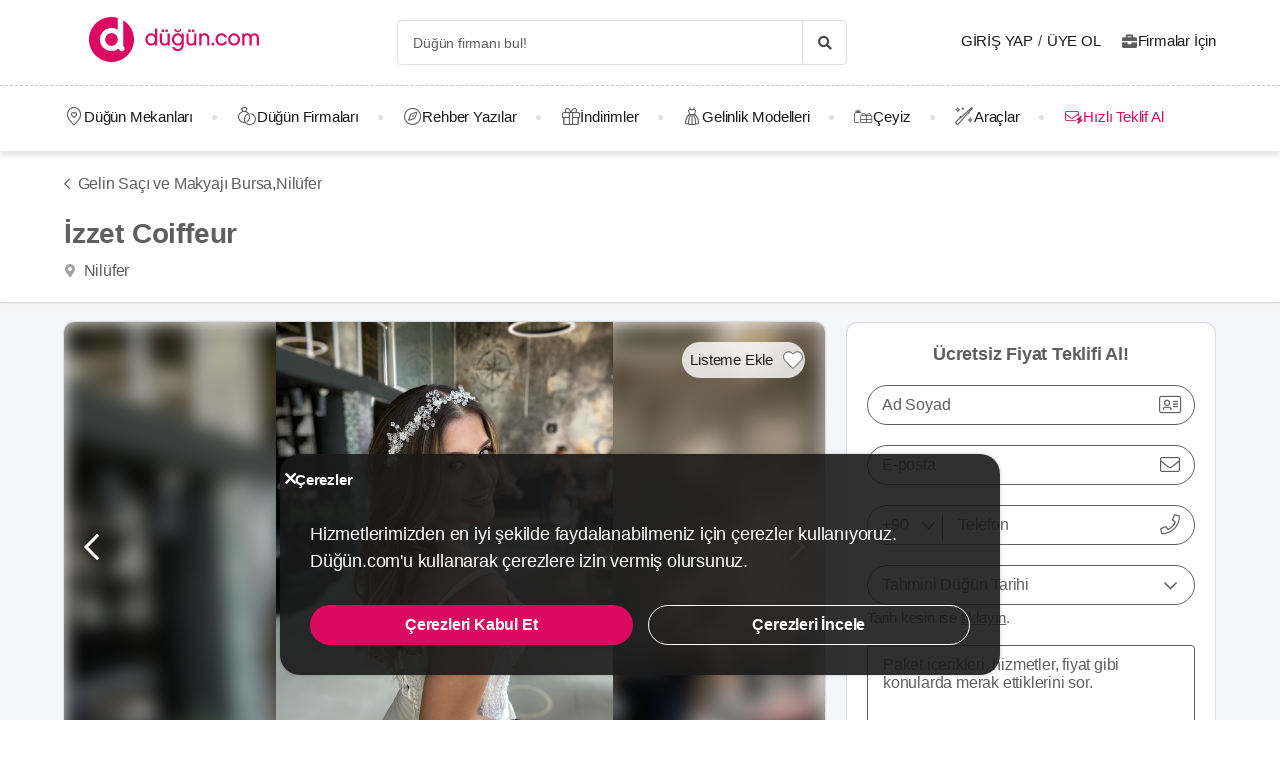

--- FILE ---
content_type: text/html; charset=UTF-8
request_url: https://dugun.com/gelin-saci-ve-makyaji/bursa/izzetcoiffeur-ac15bd
body_size: 21058
content:
<!DOCTYPE html>
<html lang="tr-TR" dir="ltr" class="no-js">
    <head><script>(function(w,i,g){w[g]=w[g]||[];if(typeof w[g].push=='function')w[g].push(i)})
(window,'AW-1059872411','google_tags_first_party');</script><script async src="/ddtr/"></script>
			<script>
				window.dataLayer = window.dataLayer || [];
				function gtag(){dataLayer.push(arguments);}
				gtag('js', new Date());
				gtag('set', 'developer_id.dY2E1Nz', true);
				
			</script>
			
        <script type="709d113b71bb4f276caf4ccc-text/javascript">document.documentElement.classList.remove('no-js');</script>
                        <link rel="stylesheet" href="https://dugun.com/assets/main.css?v=945de4bc102f57144541">
                    
    <link rel="stylesheet" href="https://dugun.com/assets/desktop/providerstyle.css?v=03876e82f75e58852e97">
    <style>
    .provider-carousel-section .last-slide {
        position: relative;
    }
    .provider-carousel-section .last-slide::after {
        content: "";
        position: absolute;
        top: 0;
        bottom: 0;
        left: 0;
        right: 0;
        filter: opacity(0.8);
        background: #000000;
    }
    .more {
        position: absolute;
        z-index: 9;
        left: 50%;
        top: 40%;
        transform: translateX(-50%);
        color: #fff;
    }
    .more svg {
        vertical-align: middle;
    }
    .more span {
        vertical-align: top;
    }
    </style>
        <meta charset="UTF-8" />
<meta name="description" content="İzzet Coiffeur Bursa’da 3 yıldır faaliyet göstermekteyiz. Bursa’nın kalbindeki güzellik salonumuzda gelinlerimize kendilerini özel hissettiriyor ve..." />
<meta name="robots" content="index, follow" />
<meta name="copyright" content="© 2025 Düğün.com" />
<meta property="fb:app_id" content="205983596121315" />
<meta property="og:site_name" content="Düğün.com" />
<meta property="og:description" content="İzzet Coiffeur Bursa’da 3 yıldır faaliyet göstermekteyiz. Bursa’nın kalbindeki güzellik salonumuzda gelinlerimize kendilerini özel hissettiriyor ve..." />
<meta property="og:title" content="İzzet Coiffeur Fiyatları - Gelin Saçı ve Makyajı Bursa" />
<meta property="og:image" content="https://i.dugun.com/gallery/88402/preview_izzetcoiffeur_1TLfbeeV.jpg" />

<title>İzzet Coiffeur Fiyatları - Gelin Saçı ve Makyajı Bursa</title>
<link rel="canonical" href="https://dugun.com/gelin-saci-ve-makyaji/bursa/izzetcoiffeur-ac15bd"/>


<link rel="preconnect" href="https://collect.dugun.com">
<link rel="preconnect" href="https://analytics.dugun.com">
<link rel="preconnect" href="https://i.dugun.com/">
<link rel="preconnect" href="https://client.crisp.chat">
<link rel="preload" href="https://dugun.com/assets/fonts/dugun-icons.woff?khkqcu" as="font" type="font/woff" crossorigin>

            <link rel="preload" as="image" href="https://i.dugun.com/gallery/88402/preview_izzetcoiffeur_1TLfbeeV.jpg">
    
<script type="709d113b71bb4f276caf4ccc-text/javascript">
    var config = {
        app_env: 'prod',
        language: 'tr',
        currency: 'TRY',
        language_dir: 'ltr',
        partner_contact_campaign_id: '55',
        language_string: 'Turkish',
        locale_date_string: 'tr-TR',
        date_format: 'd M, Y',
        city: {
            id: 8, name: "Bursa", slug: "bursa"
        },
                categories: [{"id":41,"name":"D\u00fc\u011f\u00fcn Mekanlar\u0131","slug":"dugun-mekanlari","image":"https:\/\/i.dugun.com\/category\/meta\/jlhaxs4nk1aw.jpg","providerCount":554,"isLeadpool":true,"hasProviderItem":false,"children":[{"id":52,"name":"K\u0131r D\u00fc\u011f\u00fcn\u00fc","slug":"kir-dugunu","image":"https:\/\/i.dugun.com\/category\/meta\/ohqllht6wcj2.jpg","providerCount":121,"isLeadpool":true},{"id":48,"name":"Otel D\u00fc\u011f\u00fcn\u00fc","slug":"oteller","image":"https:\/\/i.dugun.com\/category\/meta\/fwfm9udao5dx.jpg","providerCount":33,"isLeadpool":true},{"id":47,"name":"Tarihi Mekanlar","slug":"tarihi-mekanlar","image":"https:\/\/i.dugun.com\/category\/meta\/jtsm3lpj2ojc.jpg","providerCount":4,"isLeadpool":true},{"id":77,"name":"D\u00fc\u011f\u00fcn Salonlar\u0131","slug":"dugun-salonlari","image":"https:\/\/i.dugun.com\/category\/meta\/kptwr8dcmclh.jpg","providerCount":157,"isLeadpool":true},{"id":49,"name":"Sosyal Tesisler","slug":"sosyal-tesisler","image":"https:\/\/i.dugun.com\/category\/meta\/t4rcbd5eprlo.jpg","providerCount":6,"isLeadpool":true},{"id":51,"name":"Restoranlar","slug":"restaurantlar","image":"https:\/\/i.dugun.com\/category\/meta\/v2ar2wj9kwwd.jpg","providerCount":0,"isLeadpool":true},{"id":50,"name":"Balo ve Davet Salonlar\u0131","slug":"kulupler-davet-alanlari","image":"https:\/\/i.dugun.com\/category\/meta\/htmf0egcea0q.jpg","providerCount":43,"isLeadpool":true},{"id":53,"name":"Tekne D\u00fc\u011f\u00fcn\u00fc","slug":"tekne-dugunu","image":"https:\/\/i.dugun.com\/category\/meta\/a8emlwe90jvq.jpg","providerCount":2,"isLeadpool":true},{"id":78,"name":"Nikah Salonlar\u0131","slug":"nikah-salonlari","image":"https:\/\/i.dugun.com\/category\/meta\/cg7qlm5qp3ws.jpg","providerCount":0,"isLeadpool":false},{"id":72,"name":"Nikah Sonras\u0131 Yeme\u011fi","slug":"nikah-sonrasi-yemegi","image":"https:\/\/i.dugun.com\/category\/meta\/s9nyy9qkz6k6.jpg","providerCount":151,"isLeadpool":true},{"id":87,"name":"After Party","slug":"after-party","image":"https:\/\/i.dugun.com\/category\/meta\/xswvmdxtldt9.jpg","providerCount":37,"isLeadpool":false}]},{"id":9,"name":"Gelinlik","slug":"gelinlik","image":"https:\/\/i.dugun.com\/category\/meta\/tlmgqq6pttmc.jpg","providerCount":97,"isLeadpool":true,"hasProviderItem":true,"children":[]},{"id":18,"name":"D\u00fc\u011f\u00fcn Organizasyon","slug":"dugun-organizasyon","image":"https:\/\/i.dugun.com\/category\/meta\/vzklfv1k3mad.jpg","providerCount":47,"isLeadpool":true,"hasProviderItem":false,"children":[]},{"id":23,"name":"D\u00fc\u011f\u00fcn Foto\u011fraf\u00e7\u0131lar\u0131","slug":"dugun-fotografcilari","image":"https:\/\/i.dugun.com\/category\/meta\/rvaly9gs4rcg.jpg","providerCount":190,"isLeadpool":true,"hasProviderItem":false,"children":[]},{"id":27,"name":"Gelin Sa\u00e7\u0131 ve Makyaj\u0131","slug":"gelin-saci-ve-makyaji","image":"https:\/\/i.dugun.com\/category\/meta\/0erwnp0i99wu.jpg","providerCount":244,"isLeadpool":true,"hasProviderItem":false,"children":[]},{"id":7,"name":"M\u00fczik","slug":"muzik","image":"https:\/\/i.dugun.com\/category\/meta\/8xf6ngpvff1w.jpg","providerCount":16,"isLeadpool":true,"hasProviderItem":false,"children":[]},{"id":86,"name":"Evlilik Teklifi","slug":"evlilik-teklifi","image":"https:\/\/i.dugun.com\/category\/meta\/wu0ux7o7f1aj.jpg","providerCount":10,"isLeadpool":true,"hasProviderItem":false,"children":[]},{"id":70,"name":"K\u0131na ve Bekarl\u0131\u011fa Veda","slug":"kina-ve-bekarliga-veda","image":"https:\/\/i.dugun.com\/category\/meta\/mcsbm3jkuzck.jpg","providerCount":188,"isLeadpool":true,"hasProviderItem":false,"children":[]},{"id":85,"name":"S\u00f6z, Ni\u015fan Mekanlar\u0131","slug":"soz-nisan-mekanlari","image":"https:\/\/i.dugun.com\/category\/meta\/vbw8jio3ctp3.jpg","providerCount":67,"isLeadpool":true,"hasProviderItem":false,"children":[]},{"id":79,"name":"Abiye ve Ni\u015fanl\u0131k","slug":"abiye-ve-nisanlik","image":"https:\/\/i.dugun.com\/category\/meta\/esvjswzr4cph.jpg","providerCount":5,"isLeadpool":false,"hasProviderItem":false,"children":[]},{"id":19,"name":"Catering Hizmetleri","slug":"catering-hizmetleri","image":"https:\/\/i.dugun.com\/category\/meta\/sfo59ksoclau.jpg","providerCount":25,"isLeadpool":true,"hasProviderItem":false,"children":[]},{"id":40,"name":"Gelin Arabas\u0131","slug":"gelin-arabasi","image":"https:\/\/i.dugun.com\/category\/meta\/wahl5zz1pzrn.jpg","providerCount":19,"isLeadpool":true,"hasProviderItem":false,"children":[]},{"id":16,"name":"D\u00fc\u011f\u00fcn Davetiyesi","slug":"dugun-davetiyesi","image":"https:\/\/i.dugun.com\/category\/meta\/ldwnk1vxweht.jpg","providerCount":19,"isLeadpool":true,"hasProviderItem":false,"children":[]},{"id":17,"name":"Nikah \u015eekeri ve Hediyelik","slug":"nikah-sekeri-ve-hediyelik","image":"https:\/\/i.dugun.com\/category\/meta\/kwtupe80s6ot.jpg","providerCount":18,"isLeadpool":true,"hasProviderItem":false,"children":[]},{"id":6,"name":"Dans Kurslar\u0131","slug":"dans-kurslari","image":"https:\/\/i.dugun.com\/category\/meta\/ja0duogfxjkb.jpg","providerCount":9,"isLeadpool":true,"hasProviderItem":false,"children":[]},{"id":21,"name":"Alyans ve Tak\u0131","slug":"alyans-ve-taki","image":"https:\/\/i.dugun.com\/category\/meta\/grhbbagh3xam.jpg","providerCount":15,"isLeadpool":false,"hasProviderItem":false,"children":[]},{"id":38,"name":"Balay\u0131","slug":"balayi","image":"https:\/\/i.dugun.com\/category\/meta\/cvip5yiurxjo.jpg","providerCount":1,"isLeadpool":false,"hasProviderItem":false,"children":[]},{"id":1,"name":"\u00c7i\u00e7ek\u00e7iler","slug":"cicekciler","image":"https:\/\/i.dugun.com\/category\/meta\/hwce57kbkvs7.jpg","providerCount":16,"isLeadpool":true,"hasProviderItem":false,"children":[]},{"id":10,"name":"Damatl\u0131k","slug":"damatlik","image":"https:\/\/i.dugun.com\/category\/meta\/v5wco2j6ljfx.jpg","providerCount":8,"isLeadpool":false,"hasProviderItem":true,"children":[]},{"id":82,"name":"Alternatif Fikirler","slug":"alternatif-fikirler","image":"https:\/\/i.dugun.com\/category\/meta\/ungzes4fwlfh.jpg","providerCount":7,"isLeadpool":false,"hasProviderItem":false,"children":[]},{"id":37,"name":"D\u00fc\u011f\u00fcn Pastas\u0131","slug":"dugun-pastasi","image":"https:\/\/i.dugun.com\/category\/meta\/yhlk2ym6qkeg.jpg","providerCount":13,"isLeadpool":true,"hasProviderItem":false,"children":[]},{"id":20,"name":"Evlendirme Daireleri","slug":"evlendirme-daireleri","image":"https:\/\/i.dugun.com\/category\/meta\/h9p3adpeqfyw.jpg","providerCount":2,"isLeadpool":false,"hasProviderItem":false,"children":[]},{"id":73,"name":"Gelin Ayakkab\u0131s\u0131 ve Aksesuarlar\u0131","slug":"gelin-ayakkabisi-ve-aksesuarlari","image":"https:\/\/i.dugun.com\/category\/meta\/9rik8oifjczc.jpg","providerCount":6,"isLeadpool":false,"hasProviderItem":false,"children":[]},{"id":75,"name":"G\u00fczellik Merkezleri","slug":"guzellik-merkezleri","image":"https:\/\/i.dugun.com\/category\/meta\/i1xgqizjgzob.jpg","providerCount":11,"isLeadpool":false,"hasProviderItem":false,"children":[]},{"id":43,"name":"I\u015f\u0131k, Ses ve D\u00fczenleme","slug":"isik-ses-ve-duzenleme","image":"https:\/\/i.dugun.com\/category\/meta\/zbxumduuglwv.jpg","providerCount":2,"isLeadpool":false,"hasProviderItem":false,"children":[]}],        analytics: {
            url: 'https://analytics.dugun.com',
            data: {"userId": null,"pageType": "DF","uniqueId": "7eb371fe1a6cee4719e4d5aa2c683d02","providerId": "88402","pageId": "88402","pageId2": null,"categoryId": "27"}
        },
        googlePlaceApiKey: 'AIzaSyDqOEyO6Eijcs8516odLE-QW-2pC2rTvus',
        project: 'dugun',
        projectName: 'Düğün.com',
        countryCode: 'TR',
        defaultCityCoordinates: '{"latitude":41.01117,"longitude":28.978151}',
        mapProvider: 'yandex',
        phoneCode: '+90',
        companyUserId: '29',
        components: {"discount":true,"leadpool":"v2","tools":true,"tv":false,"feedback":true,"category_gallery_only":true,"provider_items":true,"b2c_app":true,"explore":true,"city_nav":false,"vendors_nav":true,"phone_click_track":false,"group_sub_categories":true,"state_active":false,"show_open_air_venue_on_menu":true,"show_ad_gif_on_main_category_page":true,"show_join_duguncom_section_on_partner_page":true,"show_on_press_logo_on_partner_page":true,"show_auth_login_info_text":true,"show_city_district_on_listing":true,"show_second_filter_button":false,"real_wedding_enabled":true,"show_kvkk_agreement":true,"show_provider_item_dropdown_menu":true,"sitemap_two_enabled":false,"remote_connection_url":true,"show_partner_main_page_third_content":false,"nav_vendors_link_target":"listing","show_instagram_category_id":[23,9,18,27,7],"popular_searches_on_listing_page":{"show":false,"excluded_category_id":""},"use_cdn_resize":"https:\/\/i.dugun.com\/","has_city_image":true,"show_state_cities_only":false,"wp_cta_banner":true,"n_kolay_banner":true,"arcelik_banner":true,"beko_banner":true,"great_place_to_work_content":true,"dowry":true,"listing_top_banner":true},
        providerPanelUrl: 'https://panel.dugun.com',
        csrfToken: '3f9b2c16900495bfd.EDCVdidOt0UVZSqvTz5HAjlKxGaU9hRZtHjQfWhyjoA.ImTjDnA-xwheEn-aJwgiV1Qjsg_ehW103BuBSDs-uedyXuUXdT3QIyY6WQ',
        limits: {"home_showcase_provider_count":36,"category_showcase_provider_count":18,"internal_link_showcase_provider_count":3,"related_provider_count":3,"navigation_vendors_limit":13},
        baseUrl: 'https://dugun.com/',
        isMobile: false,
        firebase: {"apiKey":"AIzaSyCWU_oZ9TbmqFLUxGMwi_z5ZRXVIy9_pR8","authDomain":"dugunleads.firebaseapp.com","databaseURL":"https:\/\/dugunleads.firebaseio.com","projectId":"dugunleads","storageBucket":"dugunleads.firebasestorage.app","messagingSenderId":"402519655307","appId":"1:402519655307:web:3bd4bcef1bb824e0"},
        isWebview: false,
                referrer: '',
        utmSource: '',
        isIos: false,
        isModalForceFixFullScreen: false,
        isModalForceDisableFullScreen: false,
        currencyIcon: '₺',
                                  arcelikDiscountData: {
          discountCouponId: '122066',
          providerId: '49860',
        },
                    bekoDiscountData: {
          discountCouponId: '122067',
          providerId: '115846',
        },
            b2cAppScheme: 'dugun://',
    };
</script>

<script type="709d113b71bb4f276caf4ccc-text/javascript">
    var isLoggedIn = false;
    var leadpool = {"categories_must_have_districts":[6,27,41,47,48,49,50,51,52,53,72,77,83,85],"show_banner_for_all_categories":true,"index_subcategory_show":false,"show_banner_in_provider_result":true}
    var localeCityId = 8;
    var localeCitySlug = "bursa";
        var currentProvider = { id: 88402 };
        </script>

<script type="application/ld+json">{"@context":"https://schema.org","@graph":[{"@type":"HairSalon","name":"İzzet Coiffeur","potentialAction":[{"@type":"CommunicateAction","name":"Teklif Al","target":{"@type":"EntryPoint","urlTemplate":"https://dugun.com/gelin-saci-ve-makyaji/bursa/izzetcoiffeur-ac15bd#teklif-al"}}],"address":{"@type":"PostalAddress","addressCountry":"TR","addressRegion":"Bursa","streetAddress":"Barış mahallesi izmiryolu caddesi no 132/A NİLÜFER BURSA","addressLocality":"Nilüfer"},"geo":{"@type":"GeoCoordinates","latitude":"40.2120257","longitude":"28.9763568"},"image":{"@type":"ImageObject","representativeOfPage":true,"url":"https://i.dugun.com/gallery/88402/preview_izzetcoiffeur_1TLfbeeV.jpg"},"url":"https://dugun.com/gelin-saci-ve-makyaji/bursa/izzetcoiffeur-ac15bd","description":"İzzet Coiffeur Bursa’da 3 yıldır faaliyet göstermekteyiz. Bursa’nın kalbindeki güzellik salonumuzda gelinlerimize kendilerini özel hissettiriyor ve birbirinden kapsamlı hizmetler sunuyoruz. Yeni bir hayata adım atacağınız bu önemli günde gelinliğinizle uyumlu zarif bir saç tasarımı ve makyaja sahip olmak için tek yapmanız gereken kendinizi güzellik uzmanlarımıza emanet etmek. Doğal güzelliğinizi ve ışıltınızı ortaya çıkarıp size hoş bir hava katacağımızdan emin olabilirsiniz.","employee":[{"@type":"Person","name":"İzzet Karataş"},{"@type":"Person","name":"Gülden Yaman"}],"@id":"https://dugun.com/gelin-saci-ve-makyaji/bursa/izzetcoiffeur-ac15bd#service"},{"@type":"FAQPage","mainEntity":[{"@type":"Question","name":"İzzet Coiffeur ile ne kadar süre önce iletişime geçilmeli?","acceptedAnswer":{"@type":"Answer","text":"İzzet Coiffeur ile 1 hafta önce iletişime geçilmeli."}},{"@type":"Question","name":"İzzet Coiffeur şehir dışında hizmet veriyor mu?","acceptedAnswer":{"@type":"Answer","text":"Evet, İzzet Coiffeur şehir dışında hizmet veriyor."}},{"@type":"Question","name":"İzzet Coiffeur gelin saçı ve makyajı haricinde hangi ekstra hizmetleri vermektedir?","acceptedAnswer":{"@type":"Answer","text":"İzzet Coiffeur gelin saçı ve makyajı haricinde manikür / pedikür, peruk, düğün gruplarına hizmet, takma kirpik, mekanda / evde hizmet, gelin paketi, tesettür tasarım, çıtçıt saç hizmetlerini vermektedir."}},{"@type":"Question","name":"İzzet Coiffeur düğün günü kaç kişiye kadar hizmet verebilmektedir?","acceptedAnswer":{"@type":"Answer","text":"İzzet Coiffeur düğün günü 40 kişiye kadar hizmet verebilmektedir."}}],"@id":"https://dugun.com/gelin-saci-ve-makyaji/bursa/izzetcoiffeur-ac15bd#faq"},{"@type":"BreadcrumbList","@id":"https://dugun.com/gelin-saci-ve-makyaji/bursa/izzetcoiffeur-ac15bd#breadcrumb","itemListElement":[{"@type":"ListItem","position":1,"name":"Düğün.com","item":{"@type":"Thing","@id":"https://dugun.com/"}},{"@type":"ListItem","position":2,"name":"Gelin Saçı ve Makyajı","item":{"@type":"Thing","@id":"https://dugun.com/gelin-saci-ve-makyaji"}},{"@type":"ListItem","position":3,"name":"Gelin Saçı ve Makyajı Bursa","item":{"@type":"Thing","@id":"https://dugun.com/gelin-saci-ve-makyaji/bursa"}},{"@type":"ListItem","position":4,"name":"İzzet Coiffeur","item":{"@type":"Thing","@id":"https://dugun.com/gelin-saci-ve-makyaji/bursa/izzetcoiffeur-ac15bd"}}]}]}</script>

<link rel="shortcut icon" href="https://dugun.com/assets/images/favicons/dugun/32x32.png" type="image/x-icon">
<link rel="apple-touch-icon" sizes="180x180" href="https://dugun.com/assets/images/favicons/dugun/apple-touch-icon.png">
<link rel="icon" type="image/png" sizes="32x32" href="https://dugun.com/assets/images/favicons/dugun/32x32.png">
<link rel="icon" type="image/png" sizes="16x16" href="https://dugun.com/assets/images/favicons/dugun/16x16.png">
<link rel="mask-icon" href="https://dugun.com/assets/images/favicons/dugun/safari-pinned-tab.svg" color="#db0962">
<meta name="theme-color" content="#ffffff">
<link rel="search" type="application/opensearchdescription+xml" href="https://dugun.com/opensearch.xml" title="Düğün.com">
<link rel="manifest" href="/manifest.json">
        <script type="709d113b71bb4f276caf4ccc-text/javascript">
    dataLayer = [{"facebookPixelId":"166056793992203","pageType":"DF","city":{"id":8,"name":"Bursa","slug":"bursa"},"device":"desktop","source":"dugun_provider_show","provider":{"id":88402,"name":"\u0130zzet Coiffeur","url":"https:\/\/dugun.com\/gelin-saci-ve-makyaji\/bursa\/izzetcoiffeur-ac15bd","category":{"id":27,"name":"Gelin Sa\u00e7\u0131 ve Makyaj\u0131","slug":"gelin-saci-ve-makyaji","has_leadpool":true,"nameSingular":"Gelin Sa\u00e7\u0131 ve Makyaj\u0131"},"city":{"id":8,"name":"Bursa","slug":"bursa"},"thumbnail_url":"https:\/\/i.dugun.com\/gallery\/88402\/thumb_izzetcoiffeur_1TLfbeeV.jpg","contact_name":"\u0130zzet Karata\u015f","district_name":"Nil\u00fcfer","ZParameter":0,"productName":31,"isFormActive":1,"BLReason":null,"discount":null,"avg_response_time":9999,"hasQuickResponseBadge":false,"reviewCount":"0","discountCount":"0","imageCount":"15","videoCount":"0","pwfCount":"7","phone_inbound":null,"budget":null,"capacity":null,"hasMagnet":false},"couple":{"uId":"7eb371fe1a6cee4719e4d5aa2c683d02","isLoggedIn":"NO","city":"istanbul"},"category":{"id":27,"name":"Gelin Sa\u00e7\u0131 ve Makyaj\u0131","slug":"gelin-saci-ve-makyaji","nameSingular":"Gelin Sa\u00e7\u0131 ve Makyaj\u0131","has_leadpool":true,"categoryType":"service","hasParentCategory":false,"parentCategory":{"id":27,"name":"Gelin Sa\u00e7\u0131 ve Makyaj\u0131"}}}];
    function gtag() { dataLayer.push(arguments); }
    function consentAccepted() {
      // timeout is added to yield to main thread as another task
      setTimeout(() => {
        gtag('consent', 'update', {
          ad_user_data: 'granted',
          ad_personalization: 'granted',
          ad_storage: 'granted',
          analytics_storage: 'granted',
          functionality_storage: 'granted',
          personalization_storage: 'granted',
        });
      }, 0);
    }
</script>

        <script type="709d113b71bb4f276caf4ccc-text/javascript">(function(w,d,s,l,i){w[l]=w[l]||[];w[l].push({'gtm.start':
    new Date().getTime(),event:'gtm.js'});var f=d.getElementsByTagName(s)[0],
    j=d.createElement(s),dl=l!='dataLayer'?'&l='+l:'';j.async=true;j.src=
    'https://collect.dugun.com/gtm.js?id='+i+dl;f.parentNode.insertBefore(j,f);
    })(window,document,'script','dataLayer','GTM-MHMWPKNT');</script>
    
    <script type="709d113b71bb4f276caf4ccc-text/javascript">
        window.dataLayer.push({
            'event': 'providerProfileView'
        });
            </script>




<script type="709d113b71bb4f276caf4ccc-text/javascript">
  gtag('consent', 'default', {
    ad_user_data: 'denied',
    ad_personalization: 'denied',
    ad_storage: 'denied',
    analytics_storage: 'granted',
    functionality_storage: 'granted',
    personalization_storage: 'denied',
    wait_for_update: 50,
  });
</script>

        <meta name="viewport" content="width=device-width, initial-scale=1">
            </head>
    <body>
        
                    <svg class="is-hidden" xmlns="http://www.w3.org/2000/svg" xmlns:xlink="http://www.w3.org/1999/xlink">
                <symbol id="icon-fav" viewBox="0 0 32 32">
                    <path fill="#fff" style="fill: var(--fav-icon-bg, #fff)" stroke-linejoin="miter" stroke-linecap="butt" stroke-miterlimit="4" stroke-width="1.3" stroke="var(--fav-icon-border-color, #4a4a4a)" d="M26.126 6.508c-1.325-1.074-3.009-1.603-4.71-1.48s-3.291 0.889-4.448 2.142l-0.967 1.005-0.967-0.996c-1.161-1.246-2.75-2.007-4.448-2.131s-3.381 0.399-4.71 1.464c-0.724 0.624-1.313 1.388-1.731 2.247s-0.658 1.794-0.703 2.748c-0.046 0.954 0.104 1.908 0.439 2.802s0.849 1.712 1.51 2.401l9.498 9.808c0.145 0.149 0.318 0.268 0.509 0.349s0.397 0.122 0.605 0.122c0.208 0 0.413-0.042 0.604-0.124s0.363-0.202 0.506-0.353l9.498-9.8c0.662-0.689 1.177-1.507 1.513-2.402s0.486-1.849 0.441-2.804c-0.045-0.955-0.284-1.891-0.703-2.75s-1.008-1.625-1.733-2.249z"></path>
                </symbol>
            </svg>
        
        <!-- Google Tag Manager (noscript) -->
<noscript><iframe src="https://collect.dugun.com/ns.html?id=GTM-MHMWPKNT"
height="0" width="0" style="display:none;visibility:hidden"></iframe></noscript>
<!-- End Google Tag Manager (noscript) -->

                            
                    <nav class="navbar top is-borderless" aria-label="main navigation">
    <div class="container">
        <div class="navbar-brand">
            <a href="https://dugun.com/" title="Düğün.com" data-track="navigation-brand-logo">
                <img src="https://dugun.com/assets/images/logo/dugun.svg"
                     alt="Düğün.com"
                     class="brand-logo"
                     width="180"
                     height="45" />
            </a>
        </div>
        <div class="navbar-menu mr-0">
            <div class="navbar-start is-align-items-center mr-20" style="margin-left: auto">
                <div class="control has-icons-right is-hidden-mobile search-trigger js-main-search-trigger">
                  <input type="text"
                        style="height: 45px"
                        class="input generic has-text-grey-light has-text-weight-light"
                        placeholder="Düğün firmanı bul!" />
                  <span class="icon has-text-black search-trigger-icon-container icon-search-solid"></span>
                </div>
                <main-search-modal></main-search-modal>
            </div>

            <div class="navbar-end">
                <div class="navbar-item is-align-items-center">
                                            <auth-modal></auth-modal>

                        <div class="has-text-black navbar-link navbar-user has-dropdown is-hoverable p-0 mr-20">
                            <span id="login"
                                  class="cursor-pointer hover-primary js-auth-modal-trigger mr-5"
                                  data-is-login-with-code="true"
                                  data-track="navigation-login">
                                Giriş Yap
                            </span>
                            /
                            <span id="signup" class="cursor-pointer hover-primary js-auth-modal-trigger ml-5"
                                  data-track="navigation-signup">
                                Üye Ol
                            </span>
                        </div>
                        <label
                            class="is-flex is-align-items-center cursor-pointer js-go-to-url icon-briefcase-solid column-gap--xs before--darken-grey has-text-dark"
                            data-url="https://dugun.com/isortagim"
                            data-blank="_blank"
                        >
                            Firmalar İçin
                        </label>
                                    </div>

            </div>
        </div>
    </div>
</nav>



    
                                                                                                                                                                                                                                                                                                                                                                                                                                                                    
<hr style="border-top: 1px dashed #c9c9c9; background: 0; margin :0">
<nav class="navbar bottom" aria-label="main navigation">
    <div class="container">
        <div class="navbar-menu mr-0">
                        <div class="navbar-item after--round-dot is-align-items-center has-dropdown is-hoverable js-linkindex-wrapper">
                <a href="https://dugun.com/dugun-mekanlari"
                   class="pl-0 navbar-link navbar-link--first icon-map-marker-custom-regular before--darken-grey before--fs-18 column-gap--xs before--hover-primary"
                   data-track="navbar-venues"
                   data-linkindex="0"
                >
                    Düğün Mekanları
                </a>
                                <div class="navbar-dropdown">
                    <div class="columns">
                        <div class="column is-3">
                                                                                                <a href="https://dugun.com/kir-dugunu/bursa" class="dropdown-item" data-linkindex="1" data-track="venues-child" title="Kır Düğünü Bursa">
                                        Kır Düğünü
                                    </a>
                                                                    <a href="https://dugun.com/oteller/bursa" class="dropdown-item" data-linkindex="2" data-track="venues-child" title="Otel Düğünü Bursa">
                                        Otel Düğünü
                                    </a>
                                                                    <a href="https://dugun.com/tarihi-mekanlar/bursa" class="dropdown-item" data-linkindex="3" data-track="venues-child" title="Tarihi Mekanlar Bursa">
                                        Tarihi Mekanlar
                                    </a>
                                                                    <a href="https://dugun.com/dugun-salonlari/bursa" class="dropdown-item" data-linkindex="4" data-track="venues-child" title="Düğün Salonları Bursa">
                                        Düğün Salonları
                                    </a>
                                                                    <a href="https://dugun.com/sosyal-tesisler/bursa" class="dropdown-item" data-linkindex="5" data-track="venues-child" title="Sosyal Tesisler Bursa">
                                        Sosyal Tesisler
                                    </a>
                                                                    <a href="https://dugun.com/kulupler-davet-alanlari/bursa" class="dropdown-item" data-linkindex="6" data-track="venues-child" title="Balo ve Davet Salonları Bursa">
                                        Balo ve Davet Salonları
                                    </a>
                                                                    <a href="https://dugun.com/nikah-sonrasi-yemegi/bursa" class="dropdown-item" data-linkindex="7" data-track="venues-child" title="Nikah Sonrası Yemeği Bursa">
                                        Nikah Sonrası Yemeği
                                    </a>
                                                                    <a href="https://dugun.com/after-party/bursa" class="dropdown-item" data-linkindex="8" data-track="venues-child" title="After Party Bursa">
                                        After Party
                                    </a>
                                                                    <a href="https://dugun.com/soz-nisan-mekanlari/bursa" class="dropdown-item" data-linkindex="9" data-track="venues-child" title="Söz, Nişan Mekanları Bursa">
                                        Söz, Nişan Mekanları
                                    </a>
                                                                                    </div>
                        <div class="column is-9">
                                                            <div data-coverimageindex="0" class="lazy is-hidden header-image" data-bg="https://i.dugun.com/category/meta/jusgbgfhaq6z.jpg"></div>
                                                                    <div data-coverimageindex="1" class="lazy is-hidden header-image" data-bg="https://i.dugun.com/category/meta/dm74dpkxmimx.jpg"></div>
                                                                    <div data-coverimageindex="2" class="lazy is-hidden header-image" data-bg="https://i.dugun.com/category/meta/vj3qys9xc1sa.jpg"></div>
                                                                    <div data-coverimageindex="3" class="lazy is-hidden header-image" data-bg="https://i.dugun.com/category/meta/anigld1c4us1.jpg"></div>
                                                                    <div data-coverimageindex="4" class="lazy is-hidden header-image" data-bg="https://i.dugun.com/category/meta/aogcvleecjr8.jpg"></div>
                                                                    <div data-coverimageindex="5" class="lazy is-hidden header-image" data-bg="https://i.dugun.com/category/meta/9fesmfmg8wnj.jpg"></div>
                                                                    <div data-coverimageindex="6" class="lazy is-hidden header-image" data-bg="https://i.dugun.com/category/meta/ewkxq7vy9v12.jpg"></div>
                                                                    <div data-coverimageindex="7" class="lazy is-hidden header-image" data-bg="https://i.dugun.com/category/meta/gusahwt264sf.jpg"></div>
                                                                    <div data-coverimageindex="8" class="lazy is-hidden header-image" data-bg="https://i.dugun.com/category/meta/nyh9dy4rg9jz.jpg"></div>
                                                                    <div data-coverimageindex="9" class="lazy is-hidden header-image" data-bg="https://i.dugun.com/category/meta/g5s927iforkd.jpg"></div>
                                                                                    </div>
                    </div>
                </div>
                            </div>
                                      <div class="navbar-item after--round-dot is-align-items-center has-dropdown is-hoverable">
                  <a href="https://dugun.com/dugun-firmalari"
                     class="navbar-link icon-ring-custom-regular before--darken-grey before--fs-18 column-gap--xs before--hover-primary"
                     data-track="navbar-vendors"
                  >
                      Düğün Firmaları
                  </a>
                  <div class="navbar-dropdown">
                      <div class="columns">
                          <div class="column is-6">
                              <div class="columns is-multiline">
                                                                        <div class="column is-4 is-paddingless">
                                                                                        <a href="https://dugun.com/dugun-mekanlari/bursa"
                                                 title="Bursa Düğün Mekanı"
                                                 class="dropdown-item"
                                                 data-track="vendors-child"
                                              >
                                                Düğün Mekanı
                                              </a>
                                                                                </div>
                                                                        <div class="column is-4 is-paddingless">
                                                                                        <a href="https://dugun.com/gelinlik/bursa"
                                                 title="Bursa Gelinlikçi"
                                                 class="dropdown-item"
                                                 data-track="vendors-child"
                                              >
                                                Gelinlikçi
                                              </a>
                                                                                </div>
                                                                        <div class="column is-4 is-paddingless">
                                                                                        <a href="https://dugun.com/dugun-organizasyon/bursa"
                                                 title="Bursa Organizasyon"
                                                 class="dropdown-item"
                                                 data-track="vendors-child"
                                              >
                                                Organizasyon
                                              </a>
                                                                                </div>
                                                                        <div class="column is-4 is-paddingless">
                                                                                        <a href="https://dugun.com/dugun-fotografcilari/bursa"
                                                 title="Bursa Düğün Fotoğrafçısı"
                                                 class="dropdown-item"
                                                 data-track="vendors-child"
                                              >
                                                Düğün Fotoğrafçısı
                                              </a>
                                                                                </div>
                                                                        <div class="column is-4 is-paddingless">
                                                                                        <a href="https://dugun.com/gelin-saci-ve-makyaji/bursa"
                                                 title="Bursa Gelin Saçı ve Makyajı"
                                                 class="dropdown-item"
                                                 data-track="vendors-child"
                                              >
                                                Gelin Saçı ve Makyajı
                                              </a>
                                                                                </div>
                                                                        <div class="column is-4 is-paddingless">
                                                                                        <a href="https://dugun.com/muzik/bursa"
                                                 title="Bursa Müzik"
                                                 class="dropdown-item"
                                                 data-track="vendors-child"
                                              >
                                                Müzik
                                              </a>
                                                                                </div>
                                                                        <div class="column is-4 is-paddingless">
                                                                                        <a href="https://dugun.com/evlilik-teklifi/bursa"
                                                 title="Bursa Evlilik Teklifi"
                                                 class="dropdown-item"
                                                 data-track="vendors-child"
                                              >
                                                Evlilik Teklifi
                                              </a>
                                                                                </div>
                                                                        <div class="column is-4 is-paddingless">
                                                                                        <a href="https://dugun.com/kina-ve-bekarliga-veda/bursa"
                                                 title="Bursa Kına ve Bekarlığa Veda"
                                                 class="dropdown-item"
                                                 data-track="vendors-child"
                                              >
                                                Kına ve Bekarlığa Veda
                                              </a>
                                                                                </div>
                                                                        <div class="column is-4 is-paddingless">
                                                                                        <a href="https://dugun.com/abiye-ve-nisanlik/bursa"
                                                 title="Bursa Abiye ve Nişanlık"
                                                 class="dropdown-item"
                                                 data-track="vendors-child"
                                              >
                                                Abiye ve Nişanlık
                                              </a>
                                                                                </div>
                                                                        <div class="column is-4 is-paddingless">
                                                                                        <a href="https://dugun.com/catering-hizmetleri/bursa"
                                                 title="Bursa Catering Hizmeti"
                                                 class="dropdown-item"
                                                 data-track="vendors-child"
                                              >
                                                Catering Hizmeti
                                              </a>
                                                                                </div>
                                                                        <div class="column is-4 is-paddingless">
                                                                                        <a href="https://dugun.com/gelin-arabasi/bursa"
                                                 title="Bursa Gelin Arabası"
                                                 class="dropdown-item"
                                                 data-track="vendors-child"
                                              >
                                                Gelin Arabası
                                              </a>
                                                                                </div>
                                                                        <div class="column is-4 is-paddingless">
                                                                                        <a href="https://dugun.com/dugun-davetiyesi/bursa"
                                                 title="Bursa Düğün Davetiyesi"
                                                 class="dropdown-item"
                                                 data-track="vendors-child"
                                              >
                                                Düğün Davetiyesi
                                              </a>
                                                                                </div>
                                                                        <div class="column is-4 is-paddingless">
                                                                                        <a href="https://dugun.com/nikah-sekeri-ve-hediyelik/bursa"
                                                 title="Bursa Nikah Şekeri ve Hediyelik"
                                                 class="dropdown-item"
                                                 data-track="vendors-child"
                                              >
                                                Nikah Şekeri ve Hediyelik
                                              </a>
                                                                                </div>
                                                                        <div class="column is-4 is-paddingless">
                                                                                        <a href="https://dugun.com/dans-kurslari/bursa"
                                                 title="Bursa Dans Kursu"
                                                 class="dropdown-item"
                                                 data-track="vendors-child"
                                              >
                                                Dans Kursu
                                              </a>
                                                                                </div>
                                                                        <div class="column is-4 is-paddingless">
                                                                                        <a href="https://dugun.com/alyans-ve-taki/bursa"
                                                 title="Bursa Alyans ve Takı"
                                                 class="dropdown-item"
                                                 data-track="vendors-child"
                                              >
                                                Alyans ve Takı
                                              </a>
                                                                                </div>
                                                                        <div class="column is-4 is-paddingless">
                                                                                        <a href="https://dugun.com/cicekciler/bursa"
                                                 title="Bursa Çiçekçi"
                                                 class="dropdown-item"
                                                 data-track="vendors-child"
                                              >
                                                Çiçekçi
                                              </a>
                                                                                </div>
                                                                        <div class="column is-4 is-paddingless">
                                                                                                                                      <a href="https://dugun.com/damatlik/modelleri"
                                                 title="Bursa Damatlık"
                                                 class="dropdown-item"
                                                 data-track="vendors-child"
                                              >
                                                  Damatlık
                                              </a>
                                                                                </div>
                                                                        <div class="column is-4 is-paddingless">
                                                                                        <a href="https://dugun.com/alternatif-fikirler/bursa"
                                                 title="Bursa Alternatif Fikirler"
                                                 class="dropdown-item"
                                                 data-track="vendors-child"
                                              >
                                                Alternatif Fikirler
                                              </a>
                                                                                </div>
                                                                        <div class="column is-4 is-paddingless">
                                                                                        <a href="https://dugun.com/dugun-pastasi/bursa"
                                                 title="Bursa Düğün Pastası"
                                                 class="dropdown-item"
                                                 data-track="vendors-child"
                                              >
                                                Düğün Pastası
                                              </a>
                                                                                </div>
                                                                        <div class="column is-4 is-paddingless">
                                                                                        <a href="https://dugun.com/gelin-ayakkabisi-ve-aksesuarlari/bursa"
                                                 title="Bursa Ayakkabı ve Aksesuar"
                                                 class="dropdown-item"
                                                 data-track="vendors-child"
                                              >
                                                Ayakkabı ve Aksesuar
                                              </a>
                                                                                </div>
                                                                        <div class="column is-4 is-paddingless">
                                                                                        <a href="https://dugun.com/guzellik-merkezleri/bursa"
                                                 title="Bursa Güzellik Merkezi"
                                                 class="dropdown-item"
                                                 data-track="vendors-child"
                                              >
                                                Güzellik Merkezi
                                              </a>
                                                                                </div>
                                                                </div>
                          </div>
                          <div class="column is-6 pt-0">
                              <div class="columns is-multiline">
                                                                        <div class="column is-half">
                                        <a href="https://dugun.com/dugun-mekanlari/bursa" title="Düğün Mekanları" class="box category" data-track="vendors-child">
                                              <div
                                                  class="box box-image lazy"
                                                                                                        data-bg="https://i.dugun.com/category/meta/n9dm1wz6lxyg.jpg"
                                                                                                    style="height: 120px; background-position: top right; background-size: cover"
                                                  data-track="vendors-image-child">
                                                  <div class="box-overlay has-text-centered">
                                                      <p class="title has-text-white is-size-6 is-marginless">
                                                          Düğün Mekanı
                                                      </p>
                                                  </div>
                                              </div>
                                          </a>
                                      </div>
                                                                        <div class="column is-half">
                                        <a href="https://dugun.com/gelinlik/bursa" title="Gelinlik" class="box category" data-track="vendors-child">
                                              <div
                                                  class="box box-image lazy"
                                                                                                        data-bg="https://i.dugun.com/category/meta/e0vmqomlwe4g.jpg"
                                                                                                    style="height: 120px; background-position: top right; background-size: cover"
                                                  data-track="vendors-image-child">
                                                  <div class="box-overlay has-text-centered">
                                                      <p class="title has-text-white is-size-6 is-marginless">
                                                          Gelinlikçi
                                                      </p>
                                                  </div>
                                              </div>
                                          </a>
                                      </div>
                                                                        <div class="column is-half">
                                        <a href="https://dugun.com/dugun-organizasyon/bursa" title="Düğün Organizasyon" class="box category" data-track="vendors-child">
                                              <div
                                                  class="box box-image lazy"
                                                                                                        data-bg="https://i.dugun.com/category/meta/pibub7qcmkze.jpg"
                                                                                                    style="height: 120px; background-position: top right; background-size: cover"
                                                  data-track="vendors-image-child">
                                                  <div class="box-overlay has-text-centered">
                                                      <p class="title has-text-white is-size-6 is-marginless">
                                                          Organizasyon
                                                      </p>
                                                  </div>
                                              </div>
                                          </a>
                                      </div>
                                                                        <div class="column is-half">
                                        <a href="https://dugun.com/dugun-fotografcilari/bursa" title="Düğün Fotoğrafçıları" class="box category" data-track="vendors-child">
                                              <div
                                                  class="box box-image lazy"
                                                                                                        data-bg="https://i.dugun.com/category/meta/a9udbyxedhfj.jpg"
                                                                                                    style="height: 120px; background-position: top right; background-size: cover"
                                                  data-track="vendors-image-child">
                                                  <div class="box-overlay has-text-centered">
                                                      <p class="title has-text-white is-size-6 is-marginless">
                                                          Düğün Fotoğrafçısı
                                                      </p>
                                                  </div>
                                              </div>
                                          </a>
                                      </div>
                                                                </div>
                          </div>
                      </div>
                  </div>
              </div>
                                    <div class="navbar-item after--round-dot is-align-items-center">
                <a href="https://dugun.com/kesfet"
                   class="navbar-link icon-compass-light before--darken-grey before--fs-18 column-gap--xs before--hover-primary"
                   data-track="navbar-inspire"
                >
                    Rehber Yazılar
                </a>
            </div>
                                        <div class="navbar-item after--round-dot is-align-items-center">
                    <a href="https://dugun.com/indirim"
                       class="navbar-link icon-gift-light before--darken-grey before--fs-18 column-gap--xs before--hover-primary"
                       data-track="navbar-discount"
                    >
                        İndirimler
                    </a>
                </div>
                                        <div class="navbar-item after--round-dot is-align-items-center has-dropdown is-hoverable">
                    <a href="https://dugun.com/gelinlik"
                       title="Gelinlik Modelleri ve Fiyatları"
                       class="navbar-link icon-fashion-custom-regular before--darken-grey before--fs-18 column-gap--xs before--hover-primary"
                    >
                        Gelinlik Modelleri
                    </a>
                                        <div class="navbar-dropdown">
                        <div class="columns is-multiline">
                            <div class="column is-3 is-paddingless">
                                <a
                                    href="https://dugun.com/gelinlik/modelleri/a-kesim-gelinlikler-io8"
                                    title="A Kesim Gelinlikler"
                                    class="dropdown-item"
                                    data-track="desktop-provider-items"
                                    data-action="provider-items-url-click"
                                    data-label="a-kesim-gelinlikler"
                                >
                                    A Kesim Gelinlikler
                                </a>
                            </div>
                            <div class="column is-3 is-paddingless">
                                <a
                                    href="https://dugun.com/gelinlik/modelleri/balik-gelinlikler-io9"
                                    title="Balık Gelinlikler"
                                    class="dropdown-item"
                                    data-track="desktop-provider-items"
                                    data-action="provider-items-url-click"
                                    data-label="balik-gelinlikler"
                                >
                                    Balık Gelinlikler
                                </a>
                            </div>
                            <div class="column is-3 is-paddingless">
                                <a
                                    href="https://dugun.com/gelinlik/modelleri/bohem-gelinlikler-io15"
                                    title="Bohem Gelinlikler"
                                    class="dropdown-item"
                                    data-track="desktop-provider-items"
                                    data-action="provider-items-url-click"
                                    data-label="bohem-gelinlikler"
                                >
                                    Bohem Gelinlikler
                                </a>
                            </div>
                            <div class="column is-3 is-paddingless">
                                <a
                                    href="https://dugun.com/gelinlik/modelleri/helen-gelinlikler-io74"
                                    title="Helen Gelinlikler"
                                    class="dropdown-item"
                                    data-track="desktop-provider-items"
                                    data-action="provider-items-url-click"
                                    data-label="helen-gelinlikler"
                                >
                                    Helen Gelinlikler
                                </a>
                            </div>
                            <div class="column is-3 is-paddingless">
                                <a
                                    href="https://dugun.com/gelinlik/modelleri/mini-gelinlikler-io37"
                                    title="Kısa Gelinlikler"
                                    class="dropdown-item"
                                    data-track="desktop-provider-items"
                                    data-action="provider-items-url-click"
                                    data-label="mini-gelinlikler"
                                >
                                    Kısa Gelinlikler
                                </a>
                            </div>
                            <div class="column is-3 is-paddingless">
                                <a
                                    href="https://dugun.com/gelinlik/modelleri/prenses-model-gelinlikler-io7"
                                    title="Prenses Gelinlikler"
                                    class="dropdown-item"
                                    data-track="desktop-provider-items"
                                    data-action="provider-items-url-click"
                                    data-label="prenses-model-gelinlikler"
                                >
                                    Prenses Gelinlikler
                                </a>
                            </div>
                            <div class="column is-3 is-paddingless">
                                <a
                                    href="https://dugun.com/gelinlik/modelleri/sade-gelinlikler-io11"
                                    title="Sade Gelinlikler"
                                    class="dropdown-item"
                                    data-track="desktop-provider-items"
                                    data-action="provider-items-url-click"
                                    data-label="sade-gelinlikler"
                                >
                                    Sade Gelinlikler
                                </a>
                            </div>
                            <div class="column is-3 is-paddingless">
                                <a
                                    href="https://dugun.com/gelinlik/modelleri/straplez-gelinlikler-io21"
                                    title="Straplez Gelinlikler"
                                    class="dropdown-item"
                                    data-track="desktop-provider-items"
                                    data-action="provider-items-url-click"
                                    data-label="straplez-gelinlikler"
                                >
                                    Straplez Gelinlikler
                                </a>
                            </div>
                            <div class="column is-3 is-paddingless">
                                <a
                                    href="https://dugun.com/gelinlik/modelleri/tesettur-gelinlikler-io18"
                                    title="Tesettür Gelinlikler"
                                    class="dropdown-item"
                                    data-track="desktop-provider-items"
                                    data-action="provider-items-url-click"
                                    data-label="tesettur-gelinlikler"
                                >
                                    Tesettür Gelinlikler
                                </a>
                            </div>
                            <div class="column is-3 is-paddingless">
                                <a
                                    href="https://dugun.com/gelinlik/modelleri/vintage-gelinlikler-io14"
                                    title="Vintage Gelinlikler"
                                    class="dropdown-item"
                                    data-track="desktop-provider-items"
                                    data-action="provider-items-url-click"
                                    data-label="vintage-gelinlikler"
                                >
                                    Vintage Gelinlikler
                                </a>
                            </div>
                            <div class="column is-3 is-paddingless">
                                <a
                                    href="https://dugun.com/gelinlik/modelleri/nikah-elbisesi-io80"
                                    title="Nikah Elbisesi"
                                    class="dropdown-item"
                                    data-track="desktop-provider-items"
                                    data-action="provider-items-url-click"
                                    data-label="nikah-elbisesi"
                                >
                                    Nikah Elbisesi
                                </a>
                            </div>
                            <div class="column is-3 is-paddingless">
                                <a
                                    href="https://dugun.com/gelinlik/modelleri/saten-gelinlikler-io49"
                                    title="Saten Gelinlikler"
                                    class="dropdown-item"
                                    data-track="desktop-provider-items"
                                    data-action="provider-items-url-click"
                                    data-label="saten-gelinlikler"
                                >
                                    Saten Gelinlikler
                                </a>
                            </div>
                        </div>
                    </div>
                                    </div>
                                        <div class="navbar-item navbar-item--dowry after--round-dot is-align-items-center has-dropdown is-hoverable js-linkindex-wrapper">
                    <a href="https://dugun.com/ceyiz/firsat/ceyiz-seti"
                       class="navbar-link icon-dowry before--darken-grey before--fs-18 column-gap--xs before--hover-primary"
                       data-linkindex="0"
                       data-track="third-party"
                       data-feature="dowry"
                       data-label="arcelik"
                       data-action="nav-to-landing"
                       data-medium="navbar"
                    >
                        Çeyiz
                    </a>

                    <div class="navbar-dropdown">
                        <div class="columns">
                            <div class="column is-4">
                                <a href="https://dugun.com/ceyiz/firsat/ceyiz-seti"
                                    class="dropdown-item icon-dowry-product before--fs-18 column-gap--xs"
                                    data-linkindex="0"
                                    data-track="third-party"
                                    data-feature="dowry"
                                    data-label="arcelik"
                                    data-action="nav-to-landing"
                                    data-medium="navbar"
                                >
                                    Çeyiz Ürünleri
                                </a>
                                <a href="https://dugun.com/ceyiz/firsat/ceyiz-paketleri"
                                    class="dropdown-item icon-dowry before--fs-18 column-gap--xs"
                                    data-linkindex="1"
                                    data-track="third-party"
                                    data-feature="dowry"
                                    data-label="arcelik"
                                    data-action="nav-to-landing"
                                    data-medium="navbar"
                                >
                                    Çeyiz Paketleri
                                </a>
                            </div>
                            <div class="column is-8">
                                <div data-coverimageindex="0" class="lazy is-hidden header-image is-round-sm" data-bg="https://i.dugun.com/static/fFfXND1f7w5m5NYp.png"></div>
                                <div data-coverimageindex="1" class="lazy is-hidden header-image is-round-sm" data-bg="https://i.dugun.com/static/cyOMPj9Qi8UtlAW0.png"></div>
                            </div>
                        </div>
                    </div>
                </div>
                                                        <div class="navbar-item after--round-dot is-align-items-center has-dropdown tools is-hoverable">
                    <a href="https://araclar.dugun.com/"
                       class="navbar-link icon-tool-custom-regular before--darken-grey before--fs-18 column-gap--xs before--hover-primary"
                    >
                        Araçlar
                    </a>
                    <div class="navbar-dropdown">
                        <div class="columns is-flex is-align-items-center is-justify-content-center">
                            <div class="column">
                                <a href="https://araclar.dugun.com/sitemiz"
                                   target="_blank"
                                   class="is-flex is-flex-direction-column has-text-dark is-align-items-center row-gap icon-website-custom-regular before--fs-21 before--hover-primary before--grey-lighter">
                                    Web sitem
                                </a>
                            </div>
                            <div class="column is-flex is-align-items-center is-justify-content-center">
                                <a href="https://araclar.dugun.com/yapacaklarim"
                                   target="_blank"
                                   class="is-flex is-flex-direction-column has-text-dark is-align-items-center row-gap icon-agenda-custom-regular before--fs-21 before--hover-primary before--grey-lighter">
                                    Ajandam
                                </a>
                            </div>
                            <div class="column is-flex is-align-items-center is-justify-content-center">
                                <a href="https://araclar.dugun.com/butcem"
                                   target="_blank"
                                   class="is-flex is-flex-direction-column has-text-dark is-align-items-center row-gap
                                           icon-lira-budget-custom-regular                                           before--fs-21 before--hover-primary before--grey-lighter"
                                >
                                    Bütçem
                                </a>
                            </div>
                            <div class="column is-flex is-align-items-center is-justify-content-center">
                                <a href="https://araclar.dugun.com/oturma-plani"
                                   target="_blank"
                                   class="is-flex is-flex-direction-column has-text-dark is-align-items-center row-gap icon-seating-plan-custom-regular before--fs-21 before--hover-primary before--grey-lighter"
                                >
                                    Oturma planı
                                </a>
                            </div>
                            <div class="column is-flex is-align-items-center is-justify-content-center">
                                <a href="https://araclar.dugun.com/hava-durumu"
                                   target="_blank"
                                   class="is-flex is-flex-direction-column has-text-dark is-align-items-center row-gap icon-weather-custom-regular before--fs-21 before--hover-primary before--grey-lighter"
                                >
                                    Hava durumu
                                </a>
                            </div>
                        </div>
                    </div>
                </div>
                                        <div class="navbar-item">
                    <label class="navbar-link icon-leadpool-envelope-fast before--primary before--fs-18 column-gap--xs before--hover-primary
                            has-text-primary cursor-pointer js-go-to-url
                            pr-0"
                           data-track="leadpool"
                           data-medium="leadpool-navigation"
                           data-url="https://dugun.com/ucretsiz-fiyat-teklifi-al"
                    >
                        Hızlı Teklif Al
                    </label>
                </div>
                    </div>
    </div>
</nav>
        
              
        <info-request-modal
          :provider="{
              id:'88402',
              name:'\u0130zzet\u0020Coiffeur',
                              responseTime: {
                  hasBadge: 0,
                  hours: 167,
                },
                        }"
          lead-type="pricing"
                        lead-source-position=""
                    lead-source="route_dugun_provider_show"
          :seniority="0">
      </info-request-modal>
<div class="sticky js-sticky-header sticky-header has-background-white is-hidden">
    
<div class="container is-flex is-justify-content-space-between is-align-items-center" style="height: 56px">
    <p class="title has-text-weight-bold has-text-darken-grey is-inline-block is-marginless fs-20">İzzet Coiffeur</p>

    <div class="is-flex is-align-items-center column-gap--md">
      
      
                                              
  <fav-button :watch-same-provider-fav-status="1"
              type="provider"
                              :provider-id="88402"
                            :id="88402"
              label="İzzet Coiffeur"
              :is-liked="0"
              :is-mobile="0"
              background-overlay="white-0.8"
              :is-bordered="0"
              :has-text-animation="0"
                              img-url="https://i.dugun.com/gallery/88402/thumb_izzetcoiffeur_1TLfbeeV.jpg"
                            class=""
              modifier-class=""
                            >
  </fav-button>

          </div>
</div>
    <hr class="m-0">
    <div class="container">
    <ul class="sticky-header-box">
                    <li class="sticky-header-box__item" data-scroll-target="media" data-scroll-item-type="header" data-scroll-offset="-110" data-track="provider-sticky" data-medium="gallery">
                Fotoğraflar (10)
            </li>
                                                                            <li class="sticky-header-box__item" data-scroll-target="attributes" data-scroll-item-type="header" data-scroll-offset="-110" data-track="provider-sticky" data-medium="properties">
                Özellikler
            </li>
                            <li class="sticky-header-box__item" data-scroll-target="faq" data-scroll-item-type="header" data-scroll-offset="-110" data-track="provider-sticky" data-medium="faq">
                S.S.S.
            </li>
                            <li class="sticky-header-box__item" data-scroll-target="about" data-scroll-item-type="header" data-scroll-offset="-110" data-track="provider-sticky" data-medium="about">
                Hakkında
            </li>
                                  <li class="sticky-header-box__item" data-scroll-target="contact" data-scroll-item-type="header" data-scroll-offset="-110" data-track="provider-sticky" data-medium="contact">
            İletişim
          </li>
                    </ul>
</div>
</div>
  <div class="hero is-white is-small mb-20">
	<div class="hero-body">
		<div class="container">
      <div class="is-inline-flex is-align-items-center column-gap--xs mb-20">
        <a class="is-inline-flex is-align-items-center icon-chevron-left-regular before--fs-12 before--text-align-left before--inline-block has-text-darken-grey fs-16"
          href="https://dugun.com/gelin-saci-ve-makyaji/bursa"
        >
          Gelin Saçı ve Makyajı Bursa,         </a>
                  <a class="is-inline-flex is-align-items-center has-text-darken-grey fs-16"
            href="https://dugun.com/gelin-saci-ve-makyaji/bursa-nilufer-331"
          >
            Nilüfer
          </a>
              </div>

			<div class="is-flexbox-horizontal-center">
				
				<div>
					<h1 class="title has-text-weight-bold has-text-darken-grey mb-10 fs-28" style="line-height: 1.28">
						İzzet Coiffeur
					</h1>

					<div class="c-review-section fs-16 column-gap--xlg">
    
    
        <button
      class="c-review-section__district fs-16 cursor-pointer icon-map-marker-solid js-yandex-map-load-button"
      type="button"
      data-scroll-target="contact"
      data-scroll-offset="-110"
      data-track="provider-profile" data-label="district" data-medium="intro" data-feature="map" data-latitude="40.2120257" data-longitude="28.9763568"
    >
        Nilüfer
    </button>
  
  
    </div>
				</div>
			</div>
		</div>
	</div>
</div>

<div class="section provider-detail js-provider-detail">
    <div id="background-overlay" class="is-hidden"></div>

    
    <div class="container">
        <div class="columns mb-20" data-sticky-container>
            <main class="column is-8 pb-0">

                

<section class="card card-provider-item" id="info">
  <div class="card-content card-content--xs-medium pt-0 pb-20">
    <div class="card-content__full-width mb-0">
              <div class="is-relative">
          
<div class="glide gll provider-carousel-section js-provider-carousel-section provider-slider cursor-pointer is-relative" id="media" data-total-images="6">
    <div class="glide__track " data-glide-el="track">
        <div class="glide__slides">
                                                <div class="glide__slide glide__slide--disabled is-relative" style="margin-right: 5px;">
                    <div class="image-wrapper js-provider-gallery-trigger" data-type="all" data-index="0" data-id="1919151" data-track="provider-gallery-view">
                                                                            <img src="https://i.dugun.com/gallery/88402/preview_izzetcoiffeur_1TLfbeeV.jpg" alt="İzzet Coiffeur" fetchpriority="high" style="height:450px; width: 337.5px">
                                            </div>

                    <div class="is-image-blurred-bg lazy" data-bg="https://i.dugun.com/gallery/88402/preview_izzetcoiffeur_1TLfbeeV.jpg" style="background-image: url(https://dugun.com/assets/images/placeholders/dugun_placeholder.webp)"></div>
                </div>
                                                            <div class="glide__slide glide__slide--disabled is-relative" style="margin-right: 5px;">
                    <div class="image-wrapper js-provider-gallery-trigger" data-type="all" data-index="1" data-id="1919917" data-track="provider-gallery-view">
                                                                            <img src="https://i.dugun.com/gallery/88402/preview_izzetcoiffeur_NBEcKre9.jpg" alt="İzzet Coiffeur" fetchpriority="high" style="height:450px; width: 337.5px">
                                            </div>

                    <div class="is-image-blurred-bg lazy" data-bg="https://i.dugun.com/gallery/88402/preview_izzetcoiffeur_NBEcKre9.jpg" style="background-image: url(https://dugun.com/assets/images/placeholders/dugun_placeholder.webp)"></div>
                </div>
                                                            <div class="glide__slide glide__slide--disabled is-relative" style="margin-right: 5px;">
                    <div class="image-wrapper js-provider-gallery-trigger" data-type="all" data-index="2" data-id="1919909" data-track="provider-gallery-view">
                                                                            <img class="lazy" data-src="https://i.dugun.com/gallery/88402/preview_izzetcoiffeur_aGzIkdIt.jpg" src="https://dugun.com/assets/images/placeholders/dugun_placeholder.webp" alt="İzzet Coiffeur" style="height:450px; width: 337.5px" height="450px">
                                            </div>

                    <div class="is-image-blurred-bg lazy" data-bg="https://i.dugun.com/gallery/88402/preview_izzetcoiffeur_aGzIkdIt.jpg" style="background-image: url(https://dugun.com/assets/images/placeholders/dugun_placeholder.webp)"></div>
                </div>
                                                            <div class="glide__slide glide__slide--disabled is-relative" style="margin-right: 5px;">
                    <div class="image-wrapper js-provider-gallery-trigger" data-type="all" data-index="3" data-id="1919907" data-track="provider-gallery-view">
                                                                            <img class="lazy" data-src="https://i.dugun.com/gallery/88402/preview_izzetcoiffeur_JzxZFJ0x.jpg" src="https://dugun.com/assets/images/placeholders/dugun_placeholder.webp" alt="İzzet Coiffeur" style="height:450px; width: 337.5px" height="450px">
                                            </div>

                    <div class="is-image-blurred-bg lazy" data-bg="https://i.dugun.com/gallery/88402/preview_izzetcoiffeur_JzxZFJ0x.jpg" style="background-image: url(https://dugun.com/assets/images/placeholders/dugun_placeholder.webp)"></div>
                </div>
                                                            <div class="glide__slide glide__slide--disabled is-relative" style="margin-right: 5px;">
                    <div class="image-wrapper js-provider-gallery-trigger" data-type="all" data-index="4" data-id="1919121" data-track="provider-gallery-view">
                                                                            <img class="lazy" data-src="https://i.dugun.com/gallery/88402/preview_izzetcoiffeur_bh6Xzcaa.jpg" src="https://dugun.com/assets/images/placeholders/dugun_placeholder.webp" alt="İzzet Coiffeur" style="height:450px; width: 337.5px" height="450px">
                                            </div>

                    <div class="is-image-blurred-bg lazy" data-bg="https://i.dugun.com/gallery/88402/preview_izzetcoiffeur_bh6Xzcaa.jpg" style="background-image: url(https://dugun.com/assets/images/placeholders/dugun_placeholder.webp)"></div>
                </div>
                                                            <div class="glide__slide glide__slide--disabled is-relative" style="margin-right: 5px;">
                    <div class="image-wrapper js-provider-gallery-trigger" data-type="all" data-index="5" data-id="1919120" data-track="provider-gallery-view">
                                                                            <img class="lazy" data-src="https://i.dugun.com/gallery/88402/preview_izzetcoiffeur_PCCVPzOp.jpg" src="https://dugun.com/assets/images/placeholders/dugun_placeholder.webp" alt="İzzet Coiffeur" style="height:450px; width: 337.5px" height="450px">
                                            </div>

                    <div class="is-image-blurred-bg lazy" data-bg="https://i.dugun.com/gallery/88402/preview_izzetcoiffeur_PCCVPzOp.jpg" style="background-image: url(https://dugun.com/assets/images/placeholders/dugun_placeholder.webp)"></div>
                </div>
                                                            <div class="glide__slide glide__slide--disabled is-relative" style="margin-right: 5px;">
                    <div class="image-wrapper js-provider-gallery-trigger" data-type="all" data-index="6" data-id="1919129" data-track="provider-gallery-view">
                                                                            <img class="lazy" data-src="https://i.dugun.com/gallery/88402/preview_izzetcoiffeur_0Q6jylks.jpg" src="https://dugun.com/assets/images/placeholders/dugun_placeholder.webp" alt="İzzet Coiffeur" style="height:450px; width: 337.5px" height="450px">
                                            </div>

                    <div class="is-image-blurred-bg lazy" data-bg="https://i.dugun.com/gallery/88402/preview_izzetcoiffeur_0Q6jylks.jpg" style="background-image: url(https://dugun.com/assets/images/placeholders/dugun_placeholder.webp)"></div>
                </div>
                                                            <div class="glide__slide glide__slide--disabled is-relative" style="margin-right: 5px;">
                    <div class="image-wrapper js-provider-gallery-trigger" data-type="all" data-index="7" data-id="1919142" data-track="provider-gallery-view">
                                                                            <img class="lazy" data-src="https://i.dugun.com/gallery/88402/preview_izzetcoiffeur_elbR0Ud9.jpg" src="https://dugun.com/assets/images/placeholders/dugun_placeholder.webp" alt="İzzet Coiffeur" style="height:450px; width: 337.5px" height="450px">
                                            </div>

                    <div class="is-image-blurred-bg lazy" data-bg="https://i.dugun.com/gallery/88402/preview_izzetcoiffeur_elbR0Ud9.jpg" style="background-image: url(https://dugun.com/assets/images/placeholders/dugun_placeholder.webp)"></div>
                </div>
                                                            <div class="glide__slide glide__slide--disabled is-relative" style="margin-right: 5px;">
                    <div class="image-wrapper js-provider-gallery-trigger" data-type="all" data-index="8" data-id="1919143" data-track="provider-gallery-view">
                                                                            <img class="lazy" data-src="https://i.dugun.com/gallery/88402/preview_izzetcoiffeur_VYVrwG9M.jpg" src="https://dugun.com/assets/images/placeholders/dugun_placeholder.webp" alt="İzzet Coiffeur" style="height:450px; width: 337.5px" height="450px">
                                            </div>

                    <div class="is-image-blurred-bg lazy" data-bg="https://i.dugun.com/gallery/88402/preview_izzetcoiffeur_VYVrwG9M.jpg" style="background-image: url(https://dugun.com/assets/images/placeholders/dugun_placeholder.webp)"></div>
                </div>
                                                            <div class="glide__slide glide__slide--disabled last-slide is-relative" style="width:auto; min-width: 375px">
                    <img src="https://i.dugun.com/gallery/88402/preview_izzetcoiffeur_rMpVtQh5.jpg"
                         alt="İzzet Coiffeur"
                         style="height:450px; width: 253.125px; z-index: 0;"
                         data-index="9"
                         class="js-provider-gallery-trigger">
                    <div class="more has-text-centered is-absolute">
                        <button class="button generic is-outlined js-provider-gallery-trigger column-gap icon-arrow-right-regular-after"
                                data-type="all"
                                data-track="provider-gallery-view"
                        >
                            10 medyayı görüntüle
                        </button>
                    </div>
                    <div
                        class="is-image-blurred-bg lazy"
                        data-bg="https://i.dugun.com/gallery/88402/preview_izzetcoiffeur_rMpVtQh5.jpg"
                        style="background-image: url(https://dugun.com/assets/images/placeholders/dugun_placeholder.webp); z-index: -1;"
                    ></div>
                </div>
                            </div>
    </div>
    <span class="tag tag--blur-dark provider-slide-number-tag js-provider-slide-number-tag is-hidden" data-total-images="10">
    </span>
    <div class="controller simple provider glide__arrows" data-glide-el="controls">
        <span class="prev icon-chevron-left-regular-absolute icon-white" data-glide-dir="<"></span>
        <span class="next icon-chevron-right-regular-absolute icon-white" data-glide-dir=">"></span>
    </div>
</div>

                                
  <fav-button :watch-same-provider-fav-status="1"
              type="provider"
                              :provider-id="88402"
                            :id="88402"
              label="İzzet Coiffeur"
              :is-liked="0"
              :is-mobile="0"
              background-overlay="white-0.8"
              :is-bordered="0"
              :has-text-animation="1"
                              img-url="https://i.dugun.com/gallery/88402/thumb_izzetcoiffeur_1TLfbeeV.jpg"
                            class=""
              modifier-class="provider-slider-fav-button"
                            >
  </fav-button>

        </div>
          </div>

      <ul class="card-content__full-width" style="margin-bottom: -20px;">
        
        
        
        
              </ul>
  </div>
</section>

                
                
                
                
                
                
                                                            


<div class="c-call-me-widget js-call-me-widget c-call-me-widget--alternative mb-20"
     data-track="call-me"
     data-sticky-display-visibility="grid"
     data-stay-away-items='["footer", "info-cta"]'
     data-medium="provider-profile">
  <img class="c-call-me-widget__avatar lazy"
      src="https://dugun.com/assets/images/placeholders/dugun_placeholder.webp"
      data-src="https://i.dugun.com/static/yKCvJronbyAIYzJH.png"
      alt="Call Me Widget Avatar"
      width="100"
      height="100">
  <span class="c-call-me-widget__title">
    Aradığın Firmayı Birlikte Bulalım!
  </span>
  <span class="c-call-me-widget__sub-title">
    Mekandan, gelinlikçiye Düğün.com’a özel fiyatlar için numaranı bırak.
  </span>
  <div class="c-call-me-widget__form">
    <call-me-widget-form
    data-medium="provider-profile"                    ></call-me-widget-form>
  </div>
  <span class="c-call-me-widget__note">
    Düğün.com, çiftlerden hiçbir servisi için <b>komisyon veya ücret almaz.</b>
  </span>
</div>
                                    
                
                
                
                
                
                
                
                                  
<section class="card card-provider-item" id="related-providers">
    <div class="card-content">
        <h2 class="section__title">
            Önerilen Firmalar
        </h2>
        <div class="columns is-multiline mt-0">
                            <div class="column is-4 pt-0">
                                
    
    <div class="card provider mb-20 is-borderless bg-transparent">
        <div class="card-image track-provider-card mb-15"
            data-id="105537"
            data-name="Bahar Gençtürk Make-Up Artist"
            data-review-count="12"
            data-discount-count="1"
            data-discount-label="%20"
            data-listtype="promotion_cross" data-category="Gelin Saçı ve Makyajı"
            data-city="Bursa"
            data-track="provider-card"
            data-position="1"
            data-feature="adsOnRivalsProfile"
            data-lparameter="undefined"
        >
            <figure class="image">
                <a href="https://dugun.com/gelin-saci-ve-makyaji/bursa/bahar-gencturk-make-up-artist">
                    <img class="lazy" data-src="https://i.dugun.com/gallery/105537/thumb_bahar-gencturk-make-up-artist_p3gamUQo.jpg" src="https://dugun.com/assets/images/placeholders/dugun_placeholder_1x1.webp" alt="Bahar Gençtürk Make-Up Artist">
                </a>
            </figure>
        </div>

        <h4 class="has-text-weight-bold has-text-grey-dark fs-16 has-line-height-1.2 mb-5 threepoints">
            Bahar Gençtürk Make-Up Artist
        </h4>

                                            
    <div class="c-review-section mb-15">
                    <span class="c-review-section__score icon-star-solid">
                5,0
                (12)
            </span>
        
        
        
        
                    <span class="c-review-section__district icon-map-marker-solid">Nilüfer</span>
        
        
        
            </div>


                    

  <div class="is-flex column-gap--xs fs-16  is-flex-direction-column   has-text-weight-bold has-text-dark">
      <span class="has-text-darken-grey has-text-weight-normal "
      style=""
      >
        Min. Fiyat
      </span>
      15.000 TL
  </div>

            </div>

                </div>
                            <div class="column is-4 pt-0">
                                
    
    <div class="card provider mb-20 is-borderless bg-transparent">
        <div class="card-image track-provider-card mb-15"
            data-id="96657"
            data-name="Glamy Hair Make Up"
            data-review-count="11"
            data-discount-count="1"
            data-discount-label="%33"
            data-listtype="promotion_cross" data-category="Gelin Saçı ve Makyajı"
            data-city="Bursa"
            data-track="provider-card"
            data-position="2"
            data-feature="adsOnRivalsProfile"
            data-lparameter="undefined"
        >
            <figure class="image">
                <a href="https://dugun.com/gelin-saci-ve-makyaji/bursa/ddk-estetik-ve-guzellik-56df87">
                    <img class="lazy" data-src="https://i.dugun.com/gallery/96657/thumb_ddk-estetik-ve-guzellik_bU5AEIwe.jpeg" src="https://dugun.com/assets/images/placeholders/dugun_placeholder_1x1.webp" alt="Glamy Hair Make Up">
                </a>
            </figure>
        </div>

        <h4 class="has-text-weight-bold has-text-grey-dark fs-16 has-line-height-1.2 mb-5 threepoints">
            Glamy Hair Make Up
        </h4>

                                            
    <div class="c-review-section mb-15">
                    <span class="c-review-section__score icon-star-solid">
                5,0
                (11)
            </span>
        
        
        
        
                    <span class="c-review-section__district icon-map-marker-solid">Nilüfer</span>
        
        
        
            </div>


                    

  <div class="is-flex column-gap--xs fs-16  is-flex-direction-column   has-text-weight-bold has-text-dark">
      <span class="has-text-darken-grey has-text-weight-normal "
      style=""
      >
        Min. Fiyat
      </span>
      12.000 TL
  </div>

            </div>

                </div>
                            <div class="column is-4 pt-0">
                                
    
    <div class="card provider mb-20 is-borderless bg-transparent">
        <div class="card-image track-provider-card mb-15"
            data-id="71737"
            data-name="Meltem Rüzgar Saç Tasarım"
            data-review-count="10"
            data-discount-count="1"
            data-discount-label="%23"
            data-listtype="promotion_cross" data-category="Gelin Saçı ve Makyajı"
            data-city="Bursa"
            data-track="provider-card"
            data-position="3"
            data-feature="adsOnRivalsProfile"
            data-lparameter="undefined"
        >
            <figure class="image">
                <a href="https://dugun.com/gelin-saci-ve-makyaji/bursa/meltem-ruzgar">
                    <img class="lazy" data-src="https://i.dugun.com/gallery/71737/thumb_meltem-ruzgar-sac-tasarim_vvZZ62L6.jpg" src="https://dugun.com/assets/images/placeholders/dugun_placeholder_1x1.webp" alt="Meltem Rüzgar Saç Tasarım">
                </a>
            </figure>
        </div>

        <h4 class="has-text-weight-bold has-text-grey-dark fs-16 has-line-height-1.2 mb-5 threepoints">
            Meltem Rüzgar Saç Tasarım
        </h4>

                                            
    <div class="c-review-section mb-15">
                    <span class="c-review-section__score icon-star-solid">
                5,0
                (10)
            </span>
        
        
        
        
                    <span class="c-review-section__district icon-map-marker-solid">Nilüfer</span>
        
        
        
            </div>


                    

  <div class="is-flex column-gap--xs fs-16  is-flex-direction-column   has-text-weight-bold has-text-dark">
      <span class="has-text-darken-grey has-text-weight-normal "
      style=""
      >
        Düğün
      </span>
      8.000 TL
  </div>

            </div>

                </div>
                    </div>
    </div>
</section>
                
                                  <span id="attributes"></span>
                                                                                      <section id="6" class="card card-provider-item" style="content-visibility: auto">
    <div class="card-content">
        <h2 class="section__title">
          İzzet Coiffeur Özellikler
        </h2>

        <dl class="">
                                              <dt>Hizmet İçeriği</dt>
                                      <dd>
                                                  <span>Saç ve Makyaj</span>
                                            </dd>
                                                                                <dt>Ne kadar önce iletişime geçmeliyiz?</dt>
                                      <dd>
                                                  <span>1 hafta</span>
                                            </dd>
                                                                                <dt>Ücretsiz prova hizmeti var mı?</dt>
                                      <dd>
                                                  <span>Hayır</span>
                                            </dd>
                                                                                <dt>Mekanda veya evde hizmet veriyor musunuz?</dt>
                                      <dd>
                                                  <span>Evet</span>
                                            </dd>
                                                                                <dt>Şehir dışında hizmet verebilir misiniz?</dt>
                                      <dd>
                                                  <span>Evet</span>
                                            </dd>
                                                                                <dt>Düğün günü gelinin yakınlarına da hizmet veriyor musunuz?</dt>
                                      <dd>
                                                  <span>Evet</span>
                                            </dd>
                                                      </dl>

          </div>
</section>
                                    
                                    <section class="card card-provider-item" id="faq" style="content-visibility: auto">
    <div class="card-content">
        <h2 class="section__title">
            İzzet Coiffeur Sıkça Sorulan Sorular
        </h2>

        <dl>
                            <div class="is-flex is-align-items-flex-start mb-20 icon-comments-light before--fs-24 before--teal column-gap--lg before--vertical-align-top"
                     data-section-id="faq"
                >
                    <div>
                        <dt>İzzet Coiffeur ile ne kadar süre önce iletişime geçilmeli?</dt>
                        <dd class="mt-10">
                            <p>
                              İzzet Coiffeur ile 1 hafta önce iletişime geçilmeli.
                            </p>
                        </dd>
                    </div>
                </div>
                            <div class="is-flex is-align-items-flex-start mb-20 icon-comments-light before--fs-24 before--teal column-gap--lg before--vertical-align-top"
                     data-section-id="faq"
                >
                    <div>
                        <dt>İzzet Coiffeur şehir dışında hizmet veriyor mu?</dt>
                        <dd class="mt-10">
                            <p>
                              Evet, İzzet Coiffeur şehir dışında hizmet veriyor.
                            </p>
                        </dd>
                    </div>
                </div>
                            <div class="is-flex is-align-items-flex-start mb-20 icon-comments-light before--fs-24 before--teal column-gap--lg before--vertical-align-top"
                     data-section-id="faq"
                >
                    <div>
                        <dt>İzzet Coiffeur gelin saçı ve makyajı haricinde hangi ekstra hizmetleri vermektedir?</dt>
                        <dd class="mt-10">
                            <p>
                              İzzet Coiffeur gelin saçı ve makyajı haricinde manikür / pedikür, peruk, düğün gruplarına hizmet, takma kirpik, mekanda / evde hizmet, gelin paketi, tesettür tasarım, çıtçıt saç hizmetlerini vermektedir.
                            </p>
                        </dd>
                    </div>
                </div>
                            <div class="is-flex is-align-items-flex-start mb-20 icon-comments-light before--fs-24 before--teal column-gap--lg before--vertical-align-top"
                     data-section-id="faq"
                >
                    <div>
                        <dt>İzzet Coiffeur düğün günü kaç kişiye kadar hizmet verebilmektedir?</dt>
                        <dd class="mt-10">
                            <p>
                              İzzet Coiffeur düğün günü 40 kişiye kadar hizmet verebilmektedir.
                            </p>
                        </dd>
                    </div>
                </div>
                    </dl>

                    <div class="has-text-centered mt-40">
                <button
                    class="button generic small is-grey-dark is-outlined is-rounded fs-16 has-text-weight-bold icon-arrow-right-regular-after column-gap js-form-trigger"
                    variant="outlined"
                    data-provider-id="88402"
                    data-provider-name="İzzet Coiffeur"
                                          data-response-time-hours="167"
                      data-response-time-has-badge=""
                                                            data-id="88402"
                    style="min-width: 44%"
                    data-track="inforequest-cta"
                    data-feature="message"
                                        data-medium="profile-faq"
                    data-title-text="Detaylı Bilgi Talep Formu"
                    data-form-type="features"
                                    >
                                            Soru Sor
                                    </button>
            </div>
            </div>
</section>
                
                                    <section class="card card-provider-item" id="about" style="content-visibility: auto">
    <div class="card-content">
        <h2 class="section__title">
            İzzet Coiffeur Hakkında
        </h2>
                    <div class="content is-size-6 has-text-grey-dark">
                
                <dd class="m-0">
                    <p>İzzet Coiffeur Bursa’da 3 yıldır faaliyet göstermekteyiz. Bursa’nın kalbindeki güzellik salonumuzda gelinlerimize kendilerini özel hissettiriyor ve birbirinden kapsamlı hizmetler sunuyoruz. Yeni bir hayata adım atacağınız bu önemli günde gelinliğinizle uyumlu zarif bir saç tasarımı ve makyaja sahip olmak için tek yapmanız gereken kendinizi güzellik uzmanlarımıza emanet etmek. Doğal güzelliğinizi ve ışıltınızı ortaya çıkarıp size hoş bir hava katacağımızdan emin olabilirsiniz.</p>
                </dd>
            </div>
                    <div class="content is-size-6 has-text-grey-dark">
                                    <dt class="has-text-weight-bold mb-10">Deneyim</dt>
                
                <dd class="m-0">
                    <p>Kuaför salonumuzda 10 kişiden oluşan deneyimli bir ekiple çalışıyoruz. Saç ve makyaj uzmanlarımız sürekli olarak eğitimlere katılarak kendilerini geliştiriyorlar. En son makyaj ve saç trendleri ile tavsiyeleri bu adreste bulabilirsiniz. 22 yıldır güzellik sektöründe olmanın getirdiği deneyimleri gelinlerimize ayrıcalıklı bir hizmetle yansıtmayı kendimize ilke edindik. İzzet Coiffeur’u tercih eden gelinler bizi birbirine tavsiye ediyor ve düğün gününü riske atmamış oluyor.</p>
                </dd>
            </div>
                    <div class="content is-size-6 has-text-grey-dark">
                                    <dt class="has-text-weight-bold mb-10">Hizmetler</dt>
                
                <dd class="m-0">
                    <p>Gelin saçı ve makyajınızı yaparken sizi güzellik salonumuzda ağırlayabilir veya dilediğiniz bir mekana gelebiliriz. Ekibimizin sizi evinizde hazırlamasını istiyorsanız, düğün tarihinizden en az 1 hafta önce randevu oluşturmanız gerekiyor. İzzet Coiffeur’daki hizmetlerimizden söz etmek gerekirse, hem geleneksel hem de modern tüm uygulamaları yaptığımızı söyleyebiliriz. Manikür, pedikür gibi hizmetlerle sizi hazırlarken takma kirpik ve çıt çıt saçla güzelliğinizi pekiştiriyoruz. <br />
<br />
Düğün gruplarına hizmet verdiğimizde gelin hanımla birlikte toplamda 40 misafirinin hazırlıklarıyla herhangi bir aksaklık yaşanmadan ilgilenebiliriz. Görünüşünüzde küçük değişiklikler yapmayı arzu ederseniz, saç uzmanlarımızdan ombre ve sombre gibi uygulamalar hakkında bilgi alabilirsiniz. Saçlarınız yıprandıysa keratin bakımlarımızı deneyebilirsiniz. Tesettür tasarım alanında da iddialıyız ve gelinlerimizi her daim memnun ediyoruz. Sephora, MAC ve Kryolan gibi markalarla çalışıyoruz.</p>
                </dd>
            </div>
                    <div class="content is-size-6 has-text-grey-dark">
                                    <dt class="has-text-weight-bold mb-10">Saç / Makyaj Tarzı</dt>
                
                <dd class="m-0">
                    <p>Bursa gelin saçı kuaförünüz olarak size en yakışan tarzları yakalayacağımızdan emin olabilirsiniz. Saç ve makyajınıza dair size öneriler sunmadan önce yüz hatlarınızı inceliyor, gelinliğinizin modelini ve yaka şeklini görmek istiyoruz. Saç renginiz, saç ve cilt yapınız gibi detayları da ele aldıktan sonra cildinizle uyumlu ve yüz güzelliğinizi ortaya çıkaracak bir saç tasarımı ve makyaja imza atıyoruz.</p>
                </dd>
            </div>
                    <div class="content is-size-6 has-text-grey-dark">
                
                <dd class="m-0">
                    <p>Gelinlerimizi düğünlerine her zaman mutlu ve ışıldayan bir güzellikle yolcu ediyoruz. Sizin mutluluğunuz bizim mutluluğumuz demek! Düğün günü hazırlıklarınızı profesyonel bir ekipten almak sizin de hakkınız! Ayrıca erken rezervasyon ve ödeme kolaylıklarımız da bulunuyor. Hemen teklif almak ve Bursa kuaför gelin başı fiyatlarımızı öğrenmek için sayfanın yanındaki formumuzu doldurabilirsiniz. Randevu almak isterseniz altta yer alan bilgilerimizi kullanabilirsiniz. Şimdiden mutluluklar diliyoruz.</p>
                </dd>
            </div>
            </div>
</section>
                
                
                                    <section class="card card-provider-item" id="contact" style="content-visibility: auto">
  <div class="card-content">
    <h2 class="section__title">
      İletişim
    </h2>

    <ul class="provider-details js-provider-details">
      
              <li class="provider-details__item-column is-fit-content">
          <p class="has-text-grey-dark has-text-weight-bold mb-10 has-line-height-1.2 fs-16">Adres:</p>
          <p class="has-text-grey-dark has-line-height-1.2 fs-16">Barış mahallesi izmiryolu caddesi no 132/A NİLÜFER BURSA</p>
        </li>
                          <li class="provider-details__item-column">
          <p class="has-text-grey-dark has-text-weight-bold mb-10 has-line-height-1.2 fs-16">Haritadaki Konumu</p>
          
<div style="height: 250px">
    <div id="js-yandex-map" class="provider-map"></div>
    <div class="provider-map__temp-container">
        <img
            class="provider-map__blurred-image lazy"
            data-src="https://static-maps.yandex.ru/1.x/?lang=tr_TR&l=map&ll=28.9763568,40.2120257&z=14&pt=28.9763568,40.2120257,pm2rdl"
            style="object-fit: cover"
            width="100%"
            height="250px"
            alt="İzzet Coiffeur Yol Haritası">
        <button class="provider-map__button js-yandex-map-load-button"
                type="button"
                data-latitude="40.2120257"
                data-longitude="28.9763568"
                data-track="provider-profile"
                data-medium="open-map"
                data-feature="map"
                data-provider-id="88402"
                data-provider-name="İzzet Coiffeur">
            Haritayı Aç
        </button>
    </div>
</div>
        </li>
          </ul>

          <div class="has-text-centered mt-40">
                  <a class="button generic small is-grey-dark is-outlined is-rounded fs-16 has-text-weight-bold icon-arrow-right-regular-after column-gap"
             href="https://www.google.com/maps/dir/?api=1&destination=40.2120257,28.9763568"
             target="_blank" variant="outlined" data-provider-id="88402" data-provider-name="İzzet Coiffeur" data-feature="map" data-medium="get-direction" data-track="provider-profile"
              style="min-width: 44%"
          >
            Yol Tarifi Al
          </a>
              </div>
      </div>
</section>
                
                
<section class="card card-provider-item mb-0">
  <div id="box-call-to-comment" class="card-content">
      <p class="section__title has-text-centered has-line-height-1.2" style="margin-bottom: 20px !important; color: #1a1a1a !important;">
        Yorumunu çok merak ediyoruz 😍
      </p>

      <p class="fs-16 has-text-dark has-text-centered has-line-height-1.2 mb-20">Bu firma ile ilgili tecrübelerini yazarak evlenecek çiftlerin karar sürecine yardımcı olabilirsin.</p>

      <div class="has-text-centered mt-15">
          <label
            data-url="https://dugun.com/firmani-yorumla?pid=88402&amp;cp_source=provider-profile"
            target="_blank"
            class="button generic small is-darken-grey is-outlined is-rounded fs-16 has-text-weight-bold cursor-pointer js-go-to-url icon-arrow-right-regular-after column-gap"
            data-track="provider-testimonial"
            variant="outlined"
            data-medium="profile-bottom"
            style="min-width: 44%"
          >
            Yorum Yaz
          </label>
      </div>
  </div>
</section>

                
            </main>

            <aside class="column is-4 pb-0 js-show-navigation-at-start" id="form-column">
                                    <div class="js-sticky-sidebar is-overflow-auto has-scrollbar-thin" style="padding: 1px;">
                        



                                                                      



<div class="p-20 card has-primary-border-radius" style="line-height: 1">
            <div id="info-request-skeleton-loading" class="is-flex is-flex-direction-column is-align-items-center is-justify-content-center is-full-width" style="min-height: 540;">
    <div class="info-request-form__title is-flex is-align-items-center is-justify-content-center skeleton-loading" style="height: 24px; width: 80%; border-radius: 10px;"></div>
    <div class="mb-20 skeleton-loading is-full-width" style="height: 40px; border-radius: 20px;"></div>
    <div class="mb-20 skeleton-loading is-full-width" style="height: 40px; border-radius: 20px;"></div>
    <div class="mb-20 skeleton-loading is-full-width" style="height: 40px; border-radius: 20px;"></div>
    <div class="mb-20 skeleton-loading is-full-width" style="height: 40px; border-radius: 20px;"></div>
    <div class="mb-20 skeleton-loading is-full-width" style="height: 40px; border-radius: 20px;"></div>
    <div class="mb-20 skeleton-loading is-full-width" style="height: 86px; border-radius: 20px;"></div>
    <div class="mb-20 skeleton-loading is-full-width" style="height: 54px; border-radius: 20px;"></div>
    <div class="mb-20 skeleton-loading is-full-width" style="height: 40px; border-radius: 20px;"></div>
        </div>
        <info-request
        :provider="{
            id:'88402',
            name:'\u0130zzet\u0020Coiffeur',
                          responseTime: {
                hasBadge: 0,
                hours: 167,
              },
                                }"
        desktop
        title-text="Ücretsiz Fiyat Teklifi Al!"
                    lead-source-position=""
                        lead-source="route_dugun_provider_show"
        :info-request-forms="{&quot;meta&quot;:{&quot;lead_type&quot;:&quot;pricing&quot;,&quot;providerItem&quot;:null,&quot;user&quot;:null,&quot;form_title&quot;:null,&quot;discountCouponId&quot;:null},&quot;data&quot;:[{&quot;type&quot;:&quot;text&quot;,&quot;name&quot;:&quot;name&quot;,&quot;value&quot;:null,&quot;label&quot;:&quot;Ad Soyad&quot;,&quot;required&quot;:true,&quot;placeholder&quot;:&quot;Ad Soyad&quot;,&quot;step&quot;:2,&quot;dataType&quot;:&quot;name&quot;},{&quot;type&quot;:&quot;email&quot;,&quot;name&quot;:&quot;email&quot;,&quot;value&quot;:null,&quot;label&quot;:&quot;E-posta&quot;,&quot;required&quot;:true,&quot;placeholder&quot;:&quot;E-posta&quot;,&quot;step&quot;:2,&quot;dataType&quot;:&quot;email&quot;},{&quot;type&quot;:&quot;phone&quot;,&quot;name&quot;:&quot;phone&quot;,&quot;value&quot;:null,&quot;label&quot;:&quot;Telefon&quot;,&quot;required&quot;:true,&quot;placeholder&quot;:&quot;Telefon&quot;,&quot;step&quot;:2,&quot;dataType&quot;:&quot;phone&quot;},{&quot;type&quot;:&quot;date&quot;,&quot;name&quot;:&quot;weddingDate&quot;,&quot;value&quot;:null,&quot;label&quot;:&quot;Tahmini D\u00fc\u011f\u00fcn Tarihi&quot;,&quot;required&quot;:true,&quot;placeholder&quot;:&quot;Tahmini D\u00fc\u011f\u00fcn Tarihi   &quot;,&quot;step&quot;:1,&quot;dataType&quot;:&quot;weddate&quot;,&quot;options&quot;:[{&quot;value&quot;:&quot;2026-02-15&quot;,&quot;text&quot;:&quot;\u015eubat 2026&quot;,&quot;minValue&quot;:null,&quot;maxValue&quot;:null},{&quot;value&quot;:&quot;2026-03-15&quot;,&quot;text&quot;:&quot;Mart 2026&quot;,&quot;minValue&quot;:null,&quot;maxValue&quot;:null},{&quot;value&quot;:&quot;2026-04-15&quot;,&quot;text&quot;:&quot;Nisan 2026&quot;,&quot;minValue&quot;:null,&quot;maxValue&quot;:null},{&quot;value&quot;:&quot;2026-05-15&quot;,&quot;text&quot;:&quot;May\u0131s 2026&quot;,&quot;minValue&quot;:null,&quot;maxValue&quot;:null},{&quot;value&quot;:&quot;2026-06-15&quot;,&quot;text&quot;:&quot;Haziran 2026&quot;,&quot;minValue&quot;:null,&quot;maxValue&quot;:null},{&quot;value&quot;:&quot;2026-07-15&quot;,&quot;text&quot;:&quot;Temmuz 2026&quot;,&quot;minValue&quot;:null,&quot;maxValue&quot;:null},{&quot;value&quot;:&quot;2026-08-15&quot;,&quot;text&quot;:&quot;A\u011fustos 2026&quot;,&quot;minValue&quot;:null,&quot;maxValue&quot;:null},{&quot;value&quot;:&quot;2026-09-15&quot;,&quot;text&quot;:&quot;Eyl\u00fcl 2026&quot;,&quot;minValue&quot;:null,&quot;maxValue&quot;:null},{&quot;value&quot;:&quot;2026-10-15&quot;,&quot;text&quot;:&quot;Ekim 2026&quot;,&quot;minValue&quot;:null,&quot;maxValue&quot;:null},{&quot;value&quot;:&quot;2026-11-15&quot;,&quot;text&quot;:&quot;Kas\u0131m 2026&quot;,&quot;minValue&quot;:null,&quot;maxValue&quot;:null},{&quot;value&quot;:&quot;2026-12-15&quot;,&quot;text&quot;:&quot;Aral\u0131k 2026&quot;,&quot;minValue&quot;:null,&quot;maxValue&quot;:null},{&quot;value&quot;:&quot;2027-01-15&quot;,&quot;text&quot;:&quot;Ocak 2027&quot;,&quot;minValue&quot;:null,&quot;maxValue&quot;:null},{&quot;value&quot;:&quot;2027-02-15&quot;,&quot;text&quot;:&quot;\u015eubat 2027&quot;,&quot;minValue&quot;:null,&quot;maxValue&quot;:null},{&quot;value&quot;:&quot;2027-03-15&quot;,&quot;text&quot;:&quot;Mart 2027&quot;,&quot;minValue&quot;:null,&quot;maxValue&quot;:null},{&quot;value&quot;:&quot;2027-04-15&quot;,&quot;text&quot;:&quot;Nisan 2027&quot;,&quot;minValue&quot;:null,&quot;maxValue&quot;:null},{&quot;value&quot;:&quot;2027-05-15&quot;,&quot;text&quot;:&quot;May\u0131s 2027&quot;,&quot;minValue&quot;:null,&quot;maxValue&quot;:null},{&quot;value&quot;:&quot;2027-06-15&quot;,&quot;text&quot;:&quot;Haziran 2027&quot;,&quot;minValue&quot;:null,&quot;maxValue&quot;:null},{&quot;value&quot;:&quot;2027-07-15&quot;,&quot;text&quot;:&quot;Temmuz 2027&quot;,&quot;minValue&quot;:null,&quot;maxValue&quot;:null},{&quot;value&quot;:&quot;2027-08-15&quot;,&quot;text&quot;:&quot;A\u011fustos 2027&quot;,&quot;minValue&quot;:null,&quot;maxValue&quot;:null},{&quot;value&quot;:&quot;2027-09-15&quot;,&quot;text&quot;:&quot;Eyl\u00fcl 2027&quot;,&quot;minValue&quot;:null,&quot;maxValue&quot;:null},{&quot;value&quot;:&quot;2027-10-15&quot;,&quot;text&quot;:&quot;Ekim 2027&quot;,&quot;minValue&quot;:null,&quot;maxValue&quot;:null},{&quot;value&quot;:&quot;2027-11-15&quot;,&quot;text&quot;:&quot;Kas\u0131m 2027&quot;,&quot;minValue&quot;:null,&quot;maxValue&quot;:null},{&quot;value&quot;:&quot;2027-12-15&quot;,&quot;text&quot;:&quot;Aral\u0131k 2027&quot;,&quot;minValue&quot;:null,&quot;maxValue&quot;:null},{&quot;value&quot;:&quot;2028-01-15&quot;,&quot;text&quot;:&quot;Ocak 2028&quot;,&quot;minValue&quot;:null,&quot;maxValue&quot;:null}]},{&quot;type&quot;:&quot;textarea&quot;,&quot;name&quot;:&quot;data.46&quot;,&quot;value&quot;:null,&quot;label&quot;:&quot;Mesaj&quot;,&quot;required&quot;:false,&quot;placeholder&quot;:&quot;Paket i\u00e7erikleri, hizmetler, fiyat gibi konularda merak ettiklerini sor.&quot;,&quot;step&quot;:1,&quot;dataType&quot;:&quot;note&quot;}]}"
        :seniority="0"
        data-medium="sidebar"
            ></info-request>
</div>
                                            </div>
                            </aside>
        </div>
                    <section class="card container mb-20 has-primary-border-radius">
    <div class="container card-content">
      <h2 class="mb-20 has-text-grey-dark fs-18 has-text-weight-bold">Popüler Aramalar</h2>
              <ul class="columns is-multiline is-gapless">
                      <li class="column is-4 mb-10">
              <a class="has-text-grey-dark link fs-16 has-line-height-1.2" href="https://dugun.com/bursa-dugun/dugun-mekanlari"
                 title="Bursa Düğün Mekanları">
                Bursa Düğün Mekanları
              </a>
            </li>
                      <li class="column is-4 mb-10">
              <a class="has-text-grey-dark link fs-16 has-line-height-1.2" href="https://dugun.com/bursa-dugun/kir-dugunu"
                 title="Bursa Kır Düğünü">
                Bursa Kır Düğünü
              </a>
            </li>
                      <li class="column is-4 mb-10">
              <a class="has-text-grey-dark link fs-16 has-line-height-1.2" href="https://dugun.com/bursa-dugun/oteller"
                 title="Bursa Otel Düğünü">
                Bursa Otel Düğünü
              </a>
            </li>
                      <li class="column is-4 mb-10">
              <a class="has-text-grey-dark link fs-16 has-line-height-1.2" href="https://dugun.com/bursa-dugun/tarihi-mekanlar"
                 title="Bursa Tarihi Mekanlar">
                Bursa Tarihi Mekanlar
              </a>
            </li>
                      <li class="column is-4 mb-10">
              <a class="has-text-grey-dark link fs-16 has-line-height-1.2" href="https://dugun.com/bursa-dugun/dugun-salonlari"
                 title="Bursa Düğün Salonları">
                Bursa Düğün Salonları
              </a>
            </li>
                      <li class="column is-4 mb-10">
              <a class="has-text-grey-dark link fs-16 has-line-height-1.2" href="https://dugun.com/bursa-dugun/sosyal-tesisler"
                 title="Bursa Sosyal Tesisler">
                Bursa Sosyal Tesisler
              </a>
            </li>
                      <li class="column is-4 mb-10">
              <a class="has-text-grey-dark link fs-16 has-line-height-1.2" href="https://dugun.com/bursa-dugun/kulupler-davet-alanlari"
                 title="Bursa Balo ve Davet Salonları">
                Bursa Balo ve Davet Salonları
              </a>
            </li>
                      <li class="column is-4 mb-10">
              <a class="has-text-grey-dark link fs-16 has-line-height-1.2" href="https://dugun.com/bursa-dugun/nikah-sonrasi-yemegi"
                 title="Bursa Nikah Sonrası Yemeği">
                Bursa Nikah Sonrası Yemeği
              </a>
            </li>
                      <li class="column is-4 mb-10">
              <a class="has-text-grey-dark link fs-16 has-line-height-1.2" href="https://dugun.com/bursa-dugun/after-party"
                 title="Bursa After Party">
                Bursa After Party
              </a>
            </li>
                      <li class="column is-4 mb-10">
              <a class="has-text-grey-dark link fs-16 has-line-height-1.2" href="https://dugun.com/bursa-dugun/soz-nisan-mekanlari"
                 title="Bursa Söz, Nişan Mekanları">
                Bursa Söz, Nişan Mekanları
              </a>
            </li>
                      <li class="column is-4 mb-10">
              <a class="has-text-grey-dark link fs-16 has-line-height-1.2" href="https://dugun.com/bursa-dugun/gelinlik"
                 title="Bursa Gelinlik">
                Bursa Gelinlik
              </a>
            </li>
                      <li class="column is-4 mb-10">
              <a class="has-text-grey-dark link fs-16 has-line-height-1.2" href="https://dugun.com/bursa-dugun/dugun-organizasyon"
                 title="Bursa Düğün Organizasyon">
                Bursa Düğün Organizasyon
              </a>
            </li>
                      <li class="column is-4 mb-10">
              <a class="has-text-grey-dark link fs-16 has-line-height-1.2" href="https://dugun.com/bursa-dugun/dugun-fotografcilari"
                 title="Bursa Düğün Fotoğrafçıları">
                Bursa Düğün Fotoğrafçıları
              </a>
            </li>
                      <li class="column is-4 mb-10">
              <a class="has-text-grey-dark link fs-16 has-line-height-1.2" href="https://dugun.com/bursa-dugun/gelin-saci-ve-makyaji"
                 title="Bursa Gelin Saçı ve Makyajı">
                Bursa Gelin Saçı ve Makyajı
              </a>
            </li>
                      <li class="column is-4 mb-10">
              <a class="has-text-grey-dark link fs-16 has-line-height-1.2" href="https://dugun.com/bursa-dugun/muzik"
                 title="Bursa Müzik">
                Bursa Müzik
              </a>
            </li>
                      <li class="column is-4 mb-10">
              <a class="has-text-grey-dark link fs-16 has-line-height-1.2" href="https://dugun.com/bursa-dugun/evlilik-teklifi"
                 title="Bursa Evlilik Teklifi">
                Bursa Evlilik Teklifi
              </a>
            </li>
                  </ul>
                  </div>
  </section>
            </div>
</div>

    
<provider-gallery
    :provider="{
        id: '88402',
        name: '\u0130zzet\u0020Coiffeur',
        categoryId: '27',
                    image: 'https://i.dugun.com/gallery/88402/thumb_izzetcoiffeur_1TLfbeeV.jpg',
                            showForm: '1',
                                    leadType: 'pricing',
                          responseTime: {
            hasBadge: 0,
            hours: 167,
          },
                    }"
            cta-text='Beğendin mi? Bu firmayla çalışmak için hemen ücretsiz teklif iste!'
    banner-key="call_me"
      >
</provider-gallery>



  <div class="breadcrumbs-wrapper breadcrumbs-wrapper--dark">
    <div class="container">	    <ul class="breadcrumbs  breadcrumbs--dark"
      >
        	    	          	    		  <li class="crumb">
                              <a class="is-flex is-align-items-center icon-angle-right-regular-after"
                   href="/" title="Düğün.com">
                  Düğün.com
                </a>
              	    		  </li>
                    	    	          	    		  <li class="crumb">
                              <a class="is-flex is-align-items-center icon-angle-right-regular-after"
                   href="/gelin-saci-ve-makyaji" title="Gelin Saçı ve Makyajı">
                  Gelin Saçı ve Makyajı
                </a>
              	    		  </li>
                    	    	          	    		  <li class="crumb">
                              <a class="is-flex is-align-items-center icon-angle-right-regular-after"
                   href="/gelin-saci-ve-makyaji/bursa" title="Gelin Saçı ve Makyajı Bursa">
                  Gelin Saçı ve Makyajı Bursa
                </a>
              	    		  </li>
                    	    	          	    		  <li class="crumb active">
                              İzzet Coiffeur
              	    		  </li>
                    	    		    </ul>
    </div>  </div>

</div>

<add-to-favorites-list-modal :is-mobile="0"></add-to-favorites-list-modal>
<create-or-update-favorites-list-modal :is-mobile="0"></create-or-update-favorites-list-modal>

  <div class="js-info-request-auto-open-with-hash"
       data-provider-id="88402"
       data-provider-name="İzzet Coiffeur"
       data-info-request-hash="teklif-al"
  ></div>


                
                    <footer class="section footer">
	<div class="container">
					<div class="is-flex is-align-items-center is-justify-content-space-between mobile-app-links ">
  <p class="has-text-weight-bold has-text-dark fs-16">Düğün.com uygulaması yayında! Ücretsiz indir:</p>
  <div>
    <a data-track="app-download"
        data-label="android"
        data-medium="footer"
        href="https://dugun.go.link?adj_t=1tu69dsj"
        title="Android App"
        target="_blank"
        rel="noopener"
        class="is-pulled-left"
    >
       <img class="lazy"
            src="https://dugun.com/assets/images/placeholders/dugun_placeholder.webp"
            data-src="https://i.dugun.com/static/9VeDf46bqhO1vS7A.png"
            alt="Android App"
            width="188"
            height="50"
            style="display: block; max-width: 188px; max-height: 50px;">
    </a>
    <a data-track="app-download"
        data-label="ios"
        data-medium="footer"
        href="https://dugun.go.link?adj_t=1tu69dsj"
        title="IOS App"
        target="_blank"
        rel="noopener"
        class="is-pulled-left"
    >
      <img class="lazy"
           src="https://dugun.com/assets/images/placeholders/dugun_placeholder.webp"
           data-src="https://i.dugun.com/static/L6RExEBwGQYQBamH.png"
           alt="IOS App"
           width="188"
           height="50"
           style="display: block; max-width: 188px; max-height: 50px;">
    </a>
  </div>
</div>
  <hr>
				<nav class="level">
			<div class="level-item">
				<a href="https://dugun.com/" title="Düğün.com" data-track="footer-brand-logo" class="link is-info">
          <img class="brand-logo"
               src="https://dugun.com/assets/images/logo/dugun_text.svg"
               alt="Düğün.com"
               width="120"
               height="24" />
				</a>
			</div>
			<div class="level-item fs-16">
				<ul class="horizontal-list is-divided">
					<li>
						<label class="js-go-to-url"
                   data-url="https://dugun.com/isortagim"
                   data-track="footer-item"
            >
							Firmalar İçin
						</label>
					</li>
					<li>
						<a href="https://dugun.com/kurumsal/hakkimizda"
               data-track="footer-item"
            >
							Hakkımızda
						</a>
					</li>
					<li>
						<label class="js-go-to-url"
                   data-url="https://dugun.com/kurumsal/iletisim"
                   data-track="footer-item"
            >
							İletişim
						</label>
					</li>
					<li>
						<label class="js-go-to-url"
                   data-url="https://dugun.com/kurumsal/gizlilik"
                   data-track="footer-item"
            >
							Gizlilik ve Kullanım
						</label>
					</li>
					<li>
						<a href="https://dugun.com/dugun-firmalari/butun-firmalar"
               data-track="footer-item">
							Site Haritası
						</a>
					</li>
					                      <li>
              <a href="https://dugun.com/urunler"
                 data-track="footer-item">
                  Ürünler
              </a>
            </li>
          					<li>
						<a href="https://dugun.com/dugun-planlama/sehirler"
               data-track="footer-item">
							Şehirler
						</a>
					</li>
											<li>
              <a href="https://dugun.com/gelinlik"
                 data-track="footer-item"
                 title="Gelinlik">
                  <span class="mr-5">Gelinlik</span>
              </a>
						</li>
									</ul>
			</div>
		</nav>
					<hr>
			<nav class="level">
				<div class="level-item other-country-links">
					<ul class="horizontal-list">
													<li>
								<a
                    href="https://weddinghero.com.au"
                    target="_blank"
                    data-track="other-country-link"
                    class="is-flex is-align-items-center column-gap--xs"
                >
									<img
                      class="lazy"
                      src="https://dugun.com/assets/images/placeholders/dugun_placeholder.webp"
                      data-src="https://dugun.com/assets/images/flags/flag-australia.png"
                      width="20"
                      height="20"
                      alt="weddinghero.com.au"
                      style="max-width: 20px; max-height: 20px;"
                  >
									<span>Avustralya</span>
								</a>
							</li>
													<li>
								<a
                    href="https://weddinghero.ca"
                    target="_blank"
                    data-track="other-country-link"
                    class="is-flex is-align-items-center column-gap--xs"
                >
									<img
                      class="lazy"
                      src="https://dugun.com/assets/images/placeholders/dugun_placeholder.webp"
                      data-src="https://dugun.com/assets/images/flags/flag-canada.png"
                      width="20"
                      height="20"
                      alt="weddinghero.ca"
                      style="max-width: 20px; max-height: 20px;"
                  >
									<span>Kanada</span>
								</a>
							</li>
													<li>
								<a
                    href="https://hochzeitshero.de"
                    target="_blank"
                    data-track="other-country-link"
                    class="is-flex is-align-items-center column-gap--xs"
                >
									<img
                      class="lazy"
                      src="https://dugun.com/assets/images/placeholders/dugun_placeholder.webp"
                      data-src="https://dugun.com/assets/images/flags/flag-germany.png"
                      width="20"
                      height="20"
                      alt="hochzeitshero.de"
                      style="max-width: 20px; max-height: 20px;"
                  >
									<span>Almanya</span>
								</a>
							</li>
													<li>
								<a
                    href="https://saudi-arabia.zafaf.net"
                    target="_blank"
                    data-track="other-country-link"
                    class="is-flex is-align-items-center column-gap--xs"
                >
									<img
                      class="lazy"
                      src="https://dugun.com/assets/images/placeholders/dugun_placeholder.webp"
                      data-src="https://dugun.com/assets/images/flags/flag-ksa.png"
                      width="20"
                      height="20"
                      alt="saudi-arabia.zafaf.net"
                      style="max-width: 20px; max-height: 20px;"
                  >
									<span>Suudi Arabistan</span>
								</a>
							</li>
											</ul>
				</div>
                    <ul class="horizontal-list">
                              <li>
                  <label class="js-go-to-url before--fs-20 icon-instagram-brand"
                         data-url="https://instagram.com/duguncom"
                         data-blank="_blank"
                         data-track="social-link"
                  >
                  </label>
                </li>
                              <li>
                  <label class="js-go-to-url before--fs-20 icon-tiktok-brand"
                         data-url="https://www.tiktok.com/@dugun.com"
                         data-blank="_blank"
                         data-track="social-link"
                  >
                  </label>
                </li>
                              <li>
                  <label class="js-go-to-url before--fs-20 icon-facebook-brand"
                         data-url="https://www.facebook.com/duguncom"
                         data-blank="_blank"
                         data-track="social-link"
                  >
                  </label>
                </li>
                              <li>
                  <label class="js-go-to-url before--fs-20 icon-youtube-brand"
                         data-url="https://www.youtube.com/user/duguncomTV"
                         data-blank="_blank"
                         data-track="social-link"
                  >
                  </label>
                </li>
                              <li>
                  <label class="js-go-to-url before--fs-20 icon-pinterest-brand"
                         data-url="https://www.pinterest.com/duguncom"
                         data-blank="_blank"
                         data-track="social-link"
                  >
                  </label>
                </li>
                              <li>
                  <label class="js-go-to-url before--fs-20 icon-x-twitter-custom"
                         data-url="https://x.com/duguncom"
                         data-blank="_blank"
                         data-track="social-link"
                  >
                  </label>
                </li>
                              <li>
                  <label class="js-go-to-url before--fs-20 icon-linkedin-brand"
                         data-url="https://www.linkedin.com/company/dugun-com/"
                         data-blank="_blank"
                         data-track="social-link"
                  >
                  </label>
                </li>
                          </ul>
        			</nav>
				<hr>
		<p class="is-size-7">&#169; 2007-2026
			Düğün.com Tüm hakları saklıdır. Düğün ve Özel Etkinlik Online Planlama Sitesi.
      <span>
                              ref:DF1-1-7639
                        </span>
      		</p>
	</div>
</footer>

  <div class="is-flex is-justify-content-center">
    <div class="c-cookie-consent js-cookie-consent">
    <span class="c-cookie-consent__title">
        Çerezler
    </span>
    <button aria-label="Çerezleri Kabul Et" class="c-cookie-consent__close icon-times-regular before--fs-18 is-button-unstyled" onclick="if (!window.__cfRLUnblockHandlers) return false; fadeOutCookieConsent('x-click')" type="button" data-cf-modified-709d113b71bb4f276caf4ccc-=""></button>
    <p class="c-cookie-consent__content">
      Hizmetlerimizden en iyi şekilde faydalanabilmeniz için çerezler kullanıyoruz. Düğün.com'u kullanarak çerezlere izin vermiş olursunuz.
    </p>
    <button class="c-cookie-consent__accept-button" type="button" onclick="if (!window.__cfRLUnblockHandlers) return false; fadeOutCookieConsent('accept')" data-cf-modified-709d113b71bb4f276caf4ccc-="">
        Çerezleri Kabul Et
    </button>
    <a class="c-cookie-consent__link" href="https://dugun.com/kurumsal/gizlilik/cookies" onclick="if (!window.__cfRLUnblockHandlers) return false; window.dataLayer.push({event: 'cookie', action: 'see-detail'});" target="_blank" data-cf-modified-709d113b71bb4f276caf4ccc-="">
        Çerezleri İncele
    </a>
</div>

<script type="709d113b71bb4f276caf4ccc-text/javascript">
  document.addEventListener('DOMContentLoaded', () => {
    fadeInCookieConsent();
  });

  const fadeInCookieConsent = () => {
    const cookieConsent = document.querySelector('.js-cookie-consent');
    if (!cookieConsent) return null;
    cookieConsent.style.display = 'none';

    window.dataLayer.push({
      event: 'cookie',
      action: 'seen'
    });

    setTimeout(() => {
      cookieConsent.classList.add('is-cookie-fade-enter', 'is-cookie-fade-enter-active');
      cookieConsent.style.display = 'grid';
      cookieConsent.style.opacity = '1';

      requestAnimationFrame(() => {
        requestAnimationFrame(() => {
          cookieConsent.classList.remove('is-cookie-fade-enter');
          cookieConsent.classList.add('is-cookie-fade-enter-to');

          setTimeout(() => {
            cookieConsent.classList.remove('is-cookie-fade-enter-active', 'is-cookie-fade-enter-to');
          }, 300);
        });
      });
    }, 300);
  };

  const fadeOutCookieConsent = (feature) => {
    const cookieConsent = document.querySelector('.js-cookie-consent');
    if (!cookieConsent) return null;
    window.dataLayer.push({
      event: 'cookie',
      action: feature
    });

    cookieConsent.classList.add('is-cookie-fade-leave', 'is-cookie-fade-leave-active');

    requestAnimationFrame(() => {
      cookieConsent.classList.remove('is-cookie-fade-leave');
      cookieConsent.classList.add('is-cookie-fade-leave-to');

      setTimeout(() => {
        cookieConsent.style.display = 'none';
        cookieConsent.classList.remove('is-cookie-fade-leave-active', 'is-cookie-fade-leave-to');
        consentAccepted();
      }, 300);
    });
  };
</script>
  </div>

  
    <script type="709d113b71bb4f276caf4ccc-text/javascript">window.$crisp=[];window.CRISP_WEBSITE_ID="a9617944-e2e5-4d4d-9e0c-3c3bc4a87242";(function(){d=document;s=d.createElement("script");s.src="https://client.crisp.chat/l.js";s.async=1;d.getElementsByTagName("head")[0].appendChild(s);})();</script>
    
  
                    <input type="hidden" id="js-analytics-url" value='{ "userId": null  , "pageType": "DF"  , "uniqueId": "7eb371fe1a6cee4719e4d5aa2c683d02"  , "providerId": "88402"  , "pageId": "88402"  , "pageId2": null  , "categoryId": "27"  }' data-analytics-url="https://analytics.dugun.com">
        
        <script src="https://dugun.com/assets/runtime.js?v=6a86f00810d4108ef46c3" type="709d113b71bb4f276caf4ccc-text/javascript"></script><script src="https://dugun.com/assets/136.js?v=6ed1365b39b272fe6ea42" type="709d113b71bb4f276caf4ccc-text/javascript"></script><script src="https://dugun.com/assets/intl-messageformat.js?v=6cd0da606b36d81d81932" type="709d113b71bb4f276caf4ccc-text/javascript"></script>
<script src="https://dugun.com/assets/bundles/bazingajstranslation/js/translator.min.302d6098.js" type="709d113b71bb4f276caf4ccc-text/javascript"></script>
  <script src="https://dugun.com/assets/js/translations/messages+intl-icu/tr_TR.js?v=5cab0dabd7dbfdc18377c0fb841f2117" type="709d113b71bb4f276caf4ccc-text/javascript"></script>
            <script src="https://dugun.com/assets/0.js?v=6291392cd22ad91b2f104" type="709d113b71bb4f276caf4ccc-text/javascript"></script><script src="https://dugun.com/assets/1.js?v=690ff9b6d4b7ff7a1b650" type="709d113b71bb4f276caf4ccc-text/javascript"></script><script src="https://dugun.com/assets/desktop/provider.js?v=60ff2f5b76a6a14023f59" type="709d113b71bb4f276caf4ccc-text/javascript"></script>
    <script src="/cdn-cgi/scripts/7d0fa10a/cloudflare-static/rocket-loader.min.js" data-cf-settings="709d113b71bb4f276caf4ccc-|49" defer></script><script defer src="https://static.cloudflareinsights.com/beacon.min.js/vcd15cbe7772f49c399c6a5babf22c1241717689176015" integrity="sha512-ZpsOmlRQV6y907TI0dKBHq9Md29nnaEIPlkf84rnaERnq6zvWvPUqr2ft8M1aS28oN72PdrCzSjY4U6VaAw1EQ==" data-cf-beacon='{"version":"2024.11.0","token":"8ac553b9a22f42ec9d560f6c97aa1a2b","server_timing":{"name":{"cfCacheStatus":true,"cfEdge":true,"cfExtPri":true,"cfL4":true,"cfOrigin":true,"cfSpeedBrain":true},"location_startswith":null}}' crossorigin="anonymous"></script>
</body>
</html>


--- FILE ---
content_type: text/css
request_url: https://dugun.com/assets/main.css?v=945de4bc102f57144541
body_size: 92450
content:
@charset "UTF-8";@font-face{font-family:dugun-icons;src:url(/assets/fonts/dugun-icons.woff?khkqcu) format("woff");font-weight:400;font-style:normal;font-display:block}[class*=" icon-"]:after,[class*=" icon-"]:before,[class^=icon-]:after,[class^=icon-]:before{font-family:dugun-icons!important;speak:never;font-style:normal;font-weight:400;font-variant:normal;text-transform:none;line-height:1;-webkit-font-smoothing:antialiased;-moz-osx-font-smoothing:grayscale;width:1.125em;height:1em;text-align:center;display:inline-block}.icon-whatsapp-brand{color:#25d366}.icon-crown-2-solid:before{content:"\e911"}.icon-crown-2-light:before{content:"\e912"}.icon-sparkles:before{content:"\e910"}.icon-dowry-product:before{content:"\e90f"}.icon-leadpool-envelope-fast:before{content:"\e90e"}.icon-dowry:before{content:"\e90d"}.icon-tiktok-brand:before{content:"\e90c"}.icon-coin-budget-custom-regular:before{content:"\e90b"}.icon-share-rounded-bottom-light:before{content:"\e90a"}.icon-x-twitter-custom:before{content:"\e907"}.icon-bolt-custom-solid:before{content:"\e904"}.icon-dollar-budget-custom-regular:before{content:"\e903"}.icon-bolt-custom-regular:before{content:"\e902"}.icon-filters-custom-regular:before{content:"\e901"}.icon-filters-custom-regular-after:after{content:"\e908"}.icon-website-custom-regular:before{content:"\e957"}.icon-agenda-custom-regular:before{content:"\e958"}.icon-lira-budget-custom-regular:before{content:"\e959"}.icon-seating-plan-custom-regular:before{content:"\e95a"}.icon-weather-custom-regular:before{content:"\e95b"}.icon-partly-cloudy-light:before{content:"\e909"}.icon-article-custom-solid:before{content:"\e95c"}.icon-explore-custom-solid:before{content:"\e95e"}.icon-fashion-custom-solid:before{content:"\e95f"}.icon-passport-custom-solid:before{content:"\e960"}.icon-video-custom-solid:before{content:"\e961"}.icon-city-custom-regular:before{content:"\e952"}.icon-ring-custom-regular:before{content:"\e953"}.icon-fashion-custom-regular:before{content:"\e954"}.icon-menu-register-custom-regular:before{content:"\e955"}.icon-tool-custom-regular:before{content:"\e956"}.icon-calendar-check-custom-regular:before{content:"\e905"}.icon-calendar-exclamation-custom-regular:before{content:"\e906"}.icon-letter-custom-light:before{content:"\e913"}.icon-map-marker-custom-regular:before{content:"\e915"}.icon-pin-custom-solid:before{content:"\e918"}.icon-play-button-custom-colored-solid .path1:before{content:"\e919";color:#ff3d00}.icon-play-button-custom-colored-solid .path2:before{content:"\e91a";margin-left:-1em;color:#fff}.icon-play-button-stroke-custom-regular:before{content:"\e91b"}.icon-wine-heart-custom-light:before{content:"\e925"}.icon-show-more-custom-regular:before{content:"\e900"}.icon-apple-icon:before{content:"\f179"}.icon-apple-icon-after:after{content:"\f17a"}.icon-facebook-brand:before{content:"\f09a"}.icon-facebook-f-brand:before{content:"\f39e"}.icon-facebook-messenger-brand:before{content:"\f39f"}.icon-facebook-square-brand:before{content:"\f082"}.icon-google-brand:before{content:"\f1a0"}.icon-google-play-store-icon:before{content:"\f3ab"}.icon-google-play-store-icon-after:after{content:"\f3ac"}.icon-instagram-brand:before{content:"\f16d"}.icon-linkedin-brand:before{content:"\f08c"}.icon-linkedin-in-brand:before{content:"\f0e3"}.icon-pinterest-brand:before{content:"\f0d2"}.icon-pinterest-p-brand:before{content:"\f231"}.icon-pinterest-square-brand:before{content:"\f0d3"}.icon-snapchat-brand:before{content:"\f2ab"}.icon-snapchat-ghost-brand:before{content:"\f2ac"}.icon-snapchat-square-brand:before{content:"\f2ad"}.icon-twitter-brand:before{content:"\f099"}.icon-twitter-square-brand:before{content:"\f081"}.icon-whatsapp-brand:before{content:"\f232"}.icon-whatsapp-square-brand:before{content:"\f40c"}.icon-youtube-brand:before{content:"\f167"}.icon-youtube-square-brand:before{content:"\f431"}.icon-search-light:before{content:"\f002"}.icon-heart-light:before{content:"\f004"}.icon-star-light:before{content:"\f005"}.icon-user-light:before{content:"\f007"}.icon-th-large-light:before{content:"\f01a"}.icon-check-light:before{content:"\f00c"}.icon-times-light:before{content:"\f00d"}.icon-search-plus-light:before{content:"\f014"}.icon-home-light:before{content:"\f015"}.icon-sync-light-after:after{content:"\f021"}.icon-lock-light:before{content:"\f023"}.icon-flag-light:before{content:"\f024"}.icon-tags-light:before{content:"\f02c"}.icon-book-light:before{content:"\f02d"}.icon-print-light:before{content:"\f02f"}.icon-camera-light:before{content:"\f030"}.icon-video-light:before{content:"\f03d"}.icon-pencil-light:before{content:"\f040"}.icon-edit-light:before{content:"\f044"}.icon-play-light:before{content:"\f04b"}.icon-chevron-left-light:before{content:"\f053"}.icon-chevron-right-light:before{content:"\f054"}.icon-chevron-right-light-after:after{content:"\f0a3"}.icon-plus-circle-light:before{content:"\f055"}.icon-times-circle-light:before{content:"\f057"}.icon-check-circle-light:before{content:"\f058"}.icon-question-circle-light:before{content:"\f059"}.icon-info-circle-light:before{content:"\f05a"}.icon-arrow-left-light:before{content:"\f068"}.icon-arrow-right-light:before{content:"\f069"}.icon-arrow-up-light:before{content:"\f084"}.icon-arrow-down-light:before{content:"\f085"}.icon-exclamation-circle-light:before{content:"\f06a"}.icon-gift-light:before{content:"\f06d"}.icon-eye-light:before{content:"\f06e"}.icon-eye-slash-light:before{content:"\f070"}.icon-calendar-light:before{content:"\f073"}.icon-comment-light:before{content:"\f075"}.icon-chevron-up-light:before{content:"\f07a"}.icon-chevron-down-light:before{content:"\f07b"}.icon-comments-light:before{content:"\f0a0"}.icon-thumbtack-light:before{content:"\f090"}.icon-external-link-light:before{content:"\f09d"}.icon-trophy-light:before{content:"\f091"}.icon-phone-right-light:before{content:"\f095"}.icon-phone-right-square-light:before{content:"\f098"}.icon-arrow-circle-left-light:before{content:"\f0a8"}.icon-arrow-circle-right-light:before{content:"\f0a9"}.icon-arrow-circle-up-light:before{content:"\f0aa"}.icon-arrow-circle-down-light:before{content:"\f0b4"}.icon-briefcase-light:before{content:"\f0b1"}.icon-link-light:before{content:"\f0c1"}.icon-overcast-light:before{content:"\f0c4"}.icon-copy-light:before{content:"\f0c5"}.icon-paperclip-light:before{content:"\f0c6"}.icon-bars-light:before{content:"\f0c9"}.icon-caret-down-light:before{content:"\f0d7"}.icon-envelope-light:before{content:"\f0e0"}.icon-bolt-light:before{content:"\f0e7"}.icon-suitcase-light:before{content:"\f0f2"}.icon-angle-double-down:before{content:"\f103"}.icon-angle-left-light:before{content:"\f104"}.icon-angle-right-light:before{content:"\f105"}.icon-angle-right-light-after:after{content:"\f119"}.icon-angle-up-light:before{content:"\f106"}.icon-angle-down-light:before{content:"\f107"}.icon-quote-left-light:before{content:"\f10d"}.icon-quote-right-light:before{content:"\f10e"}.icon-circle-light:before{content:"\f111"}.icon-chevron-circle-up-light:before{content:"\f139"}.icon-chevron-circle-down-light:before{content:"\f13a"}.icon-chevron-circle-down-light-after:after{content:"\f13f"}.icon-ellipsis-v-light:before{content:"\f142"}.icon-play-circle-light:before{content:"\f145"}.icon-check-square-light:before{content:"\f14a"}.icon-share-square-light:before{content:"\f14d"}.icon-compass-light:before{content:"\f14e"}.icon-long-arrow-right-light:before{content:"\f178"}.icon-long-arrow-right-light-after:after{content:"\f17b"}.icon-sunny-light:before{content:"\f185"}.icon-building-light:before{content:"\f1ad"}.icon-file-pdf-light:before{content:"\f1c1"}.icon-file-word-light:before{content:"\f1c2"}.icon-file-excel-light:before{content:"\f1c3"}.icon-paper-plane-light:before{content:"\f1d8"}.icon-share-light:before{content:"\f1e0"}.icon-binoculars-light:before{content:"\f1e5"}.icon-trash-light:before{content:"\f1f8"}.icon-birthday-cake-light:before{content:"\f1fd"}.icon-map-light:before{content:"\f279"}.icon-handshake-light:before{content:"\f2b5"}.icon-address-card-light:before{content:"\f2bb"}.icon-user-circle-light:before{content:"\f2be"}.icon-utensils-light:before{content:"\f2e7"}.icon-stopwatch-light:before{content:"\f2f2"}.icon-sign-out-light:before{content:"\f2f5"}.icon-sign-in-light:before{content:"\f2f6"}.icon-images-light:before{content:"\f302"}.icon-exchange-light:before{content:"\f362"}.icon-map-marker-light:before{content:"\f3c5"}.icon-window-close-light:before{content:"\f410"}.icon-comment-dots-light:before{content:"\f4a3"}.icon-wine-glass-light:before{content:"\f4e3"}.icon-user-friends-light:before{content:"\f500"}.icon-coins-light:before{content:"\f51e"}.icon-award-light:before{content:"\f559"}.icon-check-double-light:before{content:"\f560"}.icon-cocktail-light:before{content:"\f57b"}.icon-grin-light:before{content:"\f580"}.icon-layer-group-light:before{content:"\f5fd"}.icon-location-light:before{content:"\f601"}.icon-heavy-snow-light:before{content:"\f742"}.icon-light-rain-shower-light:before{content:"\f743"}.icon-light-rain-light:before{content:"\f74b"}.icon-cloudy-light:before{content:"\f744"}.icon-freezing-fog-light:before{content:"\f74e"}.icon-mist-light:before{content:"\f74f"}.icon-moderate-or-heavy-snow-with-wind-light:before{content:"\f761"}.icon-thundery-outbreaks-possible-light:before{content:"\f76c"}.icon-search-regular:before{content:"\f003"}.icon-heart-regular:before{content:"\f006"}.icon-star-regular:before{content:"\f008"}.icon-star-regular-after:after{content:"\f01e"}.icon-user-regular:before{content:"\f009"}.icon-th-large-regular:before{content:"\f01b"}.icon-check-regular:before{content:"\f00e"}.icon-check-regular-after:after{content:"\f01f"}.icon-times-regular:before{content:"\f00f"}.icon-times-regular-after:after{content:"\f01d"}.icon-search-plus-regular:before{content:"\f018"}.icon-home-regular:before{content:"\f016"}.icon-sync-regular-after:after{content:"\f022"}.icon-lock-regular:before{content:"\f025"}.icon-flag-regular:before{content:"\f026"}.icon-tags-regular:before{content:"\f036"}.icon-book-regular:before{content:"\f02e"}.icon-print-regular:before{content:"\f031"}.icon-camera-regular:before{content:"\f032"}.icon-video-regular:before{content:"\f03e"}.icon-pencil-regular:before{content:"\f041"}.icon-edit-regular:before{content:"\f045"}.icon-edit-regular-after:after{content:"\f047"}.icon-play-regular:before{content:"\f04c"}.icon-chevron-left-regular:before{content:"\f056"}.icon-chevron-left-regular-absolute:before{content:"\f0b9"}.icon-chevron-right-regular:before{content:"\f05b"}.icon-chevron-right-regular-absolute:before{content:"\f0ba"}.icon-plus-circle-regular:before{content:"\f05c"}.icon-times-circle-regular:before{content:"\f05d"}.icon-check-circle-regular:before{content:"\f05e"}.icon-check-circle-regular-after:after{content:"\f0be"}.icon-question-circle-regular:before{content:"\f05f"}.icon-question-circle-regular-after:after{content:"\f0a4"}.icon-info-circle-regular:before{content:"\f060"}.icon-arrow-left-regular:before{content:"\f086"}.icon-arrow-right-regular:before{content:"\f087"}.icon-arrow-right-regular-after:after{content:"\f0a5"}.icon-arrow-up-regular:before{content:"\f088"}.icon-arrow-down-regular:before{content:"\f089"}.icon-share-after:after{content:"\f0bc"}.icon-share:before{content:"\f0bd"}.icon-exclamation-circle-regular:before{content:"\f06b"}.icon-gift-regular:before{content:"\f07c"}.icon-eye-regular:before{content:"\f06f"}.icon-eye-slash-regular:before{content:"\f071"}.icon-calendar-regular:before{content:"\f074"}.icon-random:before{content:"\f0bb"}.icon-comment-regular:before{content:"\f076"}.icon-chevron-up-regular:before{content:"\f07d"}.icon-chevron-down-regular:before{content:"\f07e"}.icon-chevron-down-regular-after:after{content:"\f0a6"}.icon-comments-regular:before{content:"\f0a1"}.icon-thumbtack-regular:before{content:"\f094"}.icon-external-link-regular:before{content:"\f09e"}.icon-trophy-regular:before{content:"\f092"}.icon-phone-right-regular:before{content:"\f096"}.icon-phone-right-square-regular:before{content:"\f09b"}.icon-arrow-circle-left-regular:before{content:"\f0ab"}.icon-arrow-circle-right-regular:before{content:"\f0ac"}.icon-arrow-circle-up-regular:before{content:"\f0ad"}.icon-briefcase-regular:before{content:"\f0b2"}.icon-link-regular:before{content:"\f0c2"}.icon-overcast-regular:before{content:"\f0ce"}.icon-copy-regular:before{content:"\f0c7"}.icon-paperclip-regular:before{content:"\f0c8"}.icon-bars-regular:before{content:"\f0ca"}.icon-caret-down-regular:before{content:"\f0d8"}.icon-envelope-regular:before{content:"\f0e1"}.icon-bolt-regular:before{content:"\f0e8"}.icon-suitcase-regular:before{content:"\f0f3"}.icon-angle-left-regular:before{content:"\f10a"}.icon-angle-right-regular:before{content:"\f10b"}.icon-angle-right-regular-after:after{content:"\f11a"}.icon-angle-up-regular:before{content:"\f10c"}.icon-angle-down-regular:before{content:"\f108"}.icon-angle-down-regular-after:after{content:"\f11e"}.icon-quote-left-regular:before{content:"\f10f"}.icon-quote-right-regular:before{content:"\f110"}.icon-circle-regular:before{content:"\f112"}.icon-chevron-circle-up-regular:before{content:"\f13b"}.icon-chevron-circle-down-regular:before{content:"\f13c"}.icon-chevron-circle-down-regular-after:after{content:"\f140"}.icon-ellipsis-v-regular:before{content:"\f143"}.icon-play-circle-regular:before{content:"\f146"}.icon-check-square-regular:before{content:"\f14b"}.icon-share-square-regular:before{content:"\f151"}.icon-compass-regular:before{content:"\f14f"}.icon-file-alt:before{content:"\f15c"}.icon-thumbs-up:before{content:"\f164"}.icon-thumbs-up-after:after{content:"\f165"}.icon-thumbs-down:before{content:"\f166"}.icon-thumbs-down-after:after{content:"\f168"}.icon-long-arrow-right-regular:before{content:"\f17c"}.icon-long-arrow-right-regular-after:after{content:"\f17d"}.icon-sunny-regular:before{content:"\f186"}.icon-building-regular:before{content:"\f1ae"}.icon-file-pdf-regular:before{content:"\f1c4"}.icon-file-word-regular:before{content:"\f1c5"}.icon-file-excel-regular:before{content:"\f1c6"}.icon-paper-plane-regular:before{content:"\f1d9"}.icon-share-regular:before{content:"\f1e1"}.icon-binoculars-regular:before{content:"\f1e6"}.icon-trash-regular:before{content:"\f1f9"}.icon-birthday-cake-regular:before{content:"\f1fe"}.icon-sticky-note:before{content:"\f249"}.icon-map-regular:before{content:"\f27a"}.icon-handshake-regular:before{content:"\f2b6"}.icon-address-card-regular:before{content:"\f2bc"}.icon-user-circle-regular:before{content:"\f2bf"}.icon-utensils-regular:before{content:"\f2e8"}.icon-stopwatch-regular:before{content:"\f2f3"}.icon-sign-out-regular:before{content:"\f2f7"}.icon-sign-in-regular:before{content:"\f2f8"}.icon-images-regular:before{content:"\f303"}.icon-exchange-regular:before{content:"\f363"}.icon-map-marker-regular:before{content:"\f3c6"}.icon-window-close-regular:before{content:"\f411"}.icon-comment-dots-regular:before{content:"\f4a4"}.icon-wine-glass-regular:before{content:"\f4e4"}.icon-user-friends-regular:before{content:"\f501"}.icon-coins-regular:before{content:"\f51f"}.icon-store-regular:before{content:"\f54e"}.icon-award-regular:before{content:"\f55a"}.icon-check-double-regular:before{content:"\f561"}.icon-cocktail-regular:before{content:"\f57c"}.icon-grin-regular:before{content:"\f581"}.icon-layer-group-regular:before{content:"\f5fe"}.icon-location-regular:before{content:"\f602"}.icon-location-regular-after:after{content:"\f604"}.icon-heavy-snow-regular:before{content:"\f745"}.icon-light-rain-shower-regular:before{content:"\f746"}.icon-light-rain-regular:before{content:"\f74c"}.icon-cloudy-regular:before{content:"\f747"}.icon-freezing-fog-regular:before{content:"\f750"}.icon-mist-regular:before{content:"\f751"}.icon-moderate-or-heavy-snow-with-wind-regular:before{content:"\f762"}.icon-thundery-outbreaks-possible-regular:before{content:"\f76d"}.icon-search-solid:before{content:"\f00a"}.icon-heart-solid:before{content:"\f00b"}.icon-star-solid:before{content:"\f010"}.icon-user-solid:before{content:"\f011"}.icon-th-large-solid:before{content:"\f01c"}.icon-check-solid:before{content:"\f012"}.icon-times-solid:before{content:"\f013"}.icon-search-plus-solid:before{content:"\f019"}.icon-home-solid:before{content:"\f017"}.icon-sync-solid-after:after{content:"\f029"}.icon-lock-solid:before{content:"\f027"}.icon-flag-solid:before{content:"\f028"}.icon-tags-solid:before{content:"\f037"}.icon-book-solid:before{content:"\f033"}.icon-print-solid:before{content:"\f034"}.icon-camera-solid:before{content:"\f035"}.icon-video-solid:before{content:"\f03f"}.icon-pencil-solid:before{content:"\f042"}.icon-edit-solid:before{content:"\f046"}.icon-play-solid:before{content:"\f04d"}.icon-chevron-left-solid:before{content:"\f061"}.icon-chevron-right-solid:before{content:"\f062"}.icon-chevron-right-solid-after:after{content:"\f0a7"}.icon-plus-circle-solid:before{content:"\f063"}.icon-times-circle-solid:before{content:"\f064"}.icon-times-circle-solid-after:after{content:"\f0b5"}.icon-check-circle-solid:before{content:"\f065"}.icon-check-circle-solid-after:after{content:"\f0b6"}.icon-question-circle-solid:before{content:"\f066"}.icon-info-circle-solid:before{content:"\f067"}.icon-arrow-left-solid:before{content:"\f08a"}.icon-arrow-right-solid:before{content:"\f08b"}.icon-arrow-right-solid-after:after{content:"\f0b7"}.icon-arrow-up-solid:before{content:"\f08d"}.icon-arrow-down-solid:before{content:"\f08e"}.icon-exclamation-circle-solid:before{content:"\f06c"}.icon-gift-solid:before{content:"\f07f"}.icon-eye-solid:before{content:"\f072"}.icon-eye-slash-solid:before{content:"\f077"}.icon-calendar-solid:before{content:"\f078"}.icon-comment-solid:before{content:"\f079"}.icon-chevron-up-solid:before{content:"\f080"}.icon-chevron-down-solid:before{content:"\f083"}.icon-chevron-down-solid-after:after{content:"\f0b8"}.icon-comments-solid:before{content:"\f0a2"}.icon-thumbtack-solid:before{content:"\f08f"}.icon-external-link-solid:before{content:"\f09f"}.icon-trophy-solid:before{content:"\f093"}.icon-phone-right-solid:before{content:"\f097"}.icon-phone-square-solid:before{content:"\f09c"}.icon-arrow-circle-left-solid:before{content:"\f0ae"}.icon-arrow-circle-right-solid:before{content:"\f0af"}.icon-arrow-circle-up-solid:before{content:"\f0b0"}.icon-briefcase-solid:before{content:"\f0b3"}.icon-link-solid:before{content:"\f0c3"}.icon-overcast-solid:before{content:"\f0cf"}.icon-copy-solid:before{content:"\f0cb"}.icon-paperclip-solid:before{content:"\f0cc"}.icon-bars-solidv:before{content:"\f0cd"}.icon-caret-down-solid:before{content:"\f0d9"}.icon-caret-down-solid-after:after{content:"\f0da"}.icon-envelope-solid:before{content:"\f0e2"}.icon-bolt-solid:before{content:"\f0e9"}.icon-suitcase-solid:before{content:"\f0f4"}.icon-angle-left-solid:before{content:"\f116"}.icon-angle-right-solid:before{content:"\f117"}.icon-angle-right-solid-after:after{content:"\f11b"}.icon-angle-up-solid:before{content:"\f118"}.icon-angle-down-solid:before{content:"\f109"}.icon-angle-down-solid-after:after{content:"\f11c"}.icon-quote-left-solid:before{content:"\f113"}.icon-quote-right-solid:before{content:"\f114"}.icon-quote-right-solid-after:after{content:"\f11d"}.icon-circle-solid:before{content:"\f115"}.icon-chevron-circle-up-solid:before{content:"\f13d"}.icon-chevron-circle-down-solid:before{content:"\f13e"}.icon-ellipsis-v-solid:before{content:"\f144"}.icon-play-circle-solid:before{content:"\f147"}.icon-check-square-solid:before{content:"\f14c"}.icon-share-square-solid:before{content:"\f152"}.icon-compass-solid:before{content:"\f150"}.icon-sunny-solid:before{content:"\f187"}.icon-building-solid:before{content:"\f1af"}.icon-file-pdf-solid:before{content:"\f1c7"}.icon-file-word-solid:before{content:"\f1c8"}.icon-file-excel-solid:before{content:"\f1c9"}.icon-paper-plane-solid:before{content:"\f1da"}.icon-share-solid:before{content:"\f1e2"}.icon-binoculars-solid:before{content:"\f1e7"}.icon-trash-solid:before{content:"\f1fa"}.icon-birthday-cake-solid:before{content:"\f1ff"}.icon-map-solid:before{content:"\f27b"}.icon-handshake-solid:before{content:"\f2b7"}.icon-address-card-solid:before{content:"\f2bd"}.icon-user-circle-solid:before{content:"\f2c0"}.icon-utensils-solid:before{content:"\f2e9"}.icon-stopwatch-solid:before{content:"\f2f4"}.icon-sign-out-solid:before{content:"\f2f9"}.icon-sign-in-solid:before{content:"\f2fa"}.icon-images-solid:before{content:"\f304"}.icon-external-link-alt:before{content:"\f35d"}.icon-external-link-alt-after:after{content:"\f35e"}.icon-exchange-solid:before{content:"\f364"}.icon-map-marker-solid:before{content:"\f3c7"}.icon-map-marker-solid-after:after{content:"\f3c8"}.icon-window-close-solid:before{content:"\f412"}.icon-comment-dots-solid:before{content:"\f4a5"}.icon-wine-glass-solid:before{content:"\f4e5"}.icon-user-friends-solid:before{content:"\f502"}.icon-coins-solid:before{content:"\f520"}.icon-award-solid:before{content:"\f55b"}.icon-check-double-solid:before{content:"\f562"}.icon-cocktail-solid:before{content:"\f57d"}.icon-grin-solid:before{content:"\f582"}.icon-layer-group-solid:before{content:"\f5ff"}.icon-location-solid:before{content:"\f603"}.icon-heavy-snow-solid:before{content:"\f748"}.icon-light-rain-shower-solid:before{content:"\f749"}.icon-light-rain-solid:before{content:"\f74d"}.icon-cloudy-solid:before{content:"\f74a"}.icon-freezing-fog-solid:before{content:"\f752"}.icon-mist-solid:before{content:"\f753"}.icon-moderate-or-heavy-snow-with-wind-solid:before{content:"\f763"}.icon-thundery-outbreaks-possible-solid:before{content:"\f76e"}.icon__text{line-height:1}.icon-spin{-webkit-animation:icon-spin 2s linear infinite;animation:icon-spin 2s linear infinite}.icon-pulse{-webkit-animation:icon-spin 1s steps(8) infinite;animation:icon-spin 1s steps(8) infinite}@-webkit-keyframes icon-spin{0%{-webkit-transform:rotate(0deg);transform:rotate(0deg)}to{-webkit-transform:rotate(1turn);transform:rotate(1turn)}}@keyframes icon-spin{0%{-webkit-transform:rotate(0deg);transform:rotate(0deg)}to{-webkit-transform:rotate(1turn);transform:rotate(1turn)}}.icon-animation{-webkit-transition:all .15s;-o-transition:all .15s;transition:all .15s}.icon-rotate-90{-webkit-transform:rotate(90deg);-ms-transform:rotate(90deg);transform:rotate(90deg)}.icon-rotate-90-after:after{-webkit-transform:rotate(90deg);-ms-transform:rotate(90deg);transform:rotate(90deg)}.icon-rotate-180{-webkit-transform:rotate(180deg);-ms-transform:rotate(180deg);transform:rotate(180deg)}.icon-rotate-270{-webkit-transform:rotate(270deg);-ms-transform:rotate(270deg);transform:rotate(270deg)}.icon-flip-horizontal{-webkit-transform:scaleX(-1);-ms-transform:scaleX(-1);transform:scaleX(-1)}.icon-flip-horizontal-before:before{-webkit-transform:scaleX(-1);-ms-transform:scaleX(-1);transform:scaleX(-1)}.icon-flip-vertical{-webkit-transform:scaleY(-1);-ms-transform:scaleY(-1);transform:scaleY(-1)}.icon-baseline{vertical-align:baseline!important}.icon-clear-events{-webkit-user-select:none;-moz-user-select:none;-ms-user-select:none;user-select:none;pointer-events:none}.icon-box-shadow{-webkit-filter:drop-shadow(0 0 4px rgba(0,0,0,.6));filter:drop-shadow(0 0 4px #0000009a)}.icon-xs{font-size:.75em}.icon-sm{font-size:.875em}.icon-sm-px{font-size:14px}.icon-smd{font-size:17px}.icon-smd-px{font-size:18px!important}.icon-md{font-size:1.33333333em;line-height:.75em;vertical-align:-15%}.icon-md-px{font-size:21px}.icon-lg{font-size:1.5em}.icon-lg-px{font-size:24px}.icon-xlg{font-size:1.75em}.icon-2x{font-size:2em}.icon-3x{font-size:3em}.icon-4x{font-size:4em}.icon-5x{font-size:5em}.icon-dark{color:#1a1a1a!important}.icon-silver{color:#a5a5a5!important}.icon-gold-yellow{color:#f0bc1d!important}.icon-semi-light{color:#a8a8a8!important}.icon-light:before{color:#d1d1d1!important}.icon-teal{color:#098483!important}.icon-grey-dark{color:#5f5f5f!important}.icon-primary-color:before{color:#db0962!important}.icon-white{color:#fff!important}.icon-black{color:#000!important}.icon-pink{color:pink!important}.icon-middle-green-blue{color:#7fd5d4!important}.icon-pr-3:before{padding-right:3px}.svg-icon,.svg-n-kolay-plain-logo-before:before,.svg-n-kolay-plain-logo-white-before:before,.svg-n-kolay-taksit-logo-before:before,.svg-n-kolay-taksit-logo-white-before:before{background-position:50%;background-size:contain;background-repeat:no-repeat;display:inline-block;font-size:0}.svg-icon-left{background-position:0;background-size:contain;background-repeat:no-repeat;display:inline-block;font-size:0}.svg-icon-left-whatsapp-logo-xs{padding-left:19px!important;background-size:14px;background-image:url(/assets/images/icons/social/whatsapp_solid_green.svg)}.svg-dugun-icon-colored{width:1.5em;height:1.5em;background-image:url(/assets/images/logo/dugun_logo.svg)}.svg-zafaf_saudi_arabia-icon-colored{width:1.5em;height:1.5em;background-image:url(/assets/images/logo/zafaf_saudi_arabia_logo.svg)}.svg-germany-icon-colored{width:1.5em;height:1.5em;background-image:url(/assets/images/logo/germany_logo.svg)}.svg-canada-icon-colored{width:1.5em;height:1.5em;background-image:url(/assets/images/logo/canada_logo.svg)}.svg-australia-icon-colored{width:1.5em;height:1.5em;background-image:url(/assets/images/logo/australia_logo.svg)}.svg-dugun-my-assistant{width:141px;height:39px;background-image:url(/assets/images/icons/dugun-my-assistant.svg)}.svg-canada-my-assistant{width:185px;height:39.074px;background-image:url(/assets/images/icons/canada-my-assistant.svg)}.svg-australia-my-assistant{width:185px;height:39.074px;background-image:url(/assets/images/icons/australia-my-assistant.svg)}.svg-zafaf_saudi_arabia-my-assistant{width:185px;height:39.074px;background-image:url(/assets/images/icons/zafaf_saudi_arabia-my-assistant.svg)}.svg-arcelik-sm-logo-text-white{background-image:url(/assets/images/icons/arcelik-logo-small-text-white.svg)}.svg-arcelik-sm-logo-text-dark,.svg-arcelik-sm-logo-text-white{font-size:16px;width:6.125em;height:1.5em;background-size:contain}.svg-arcelik-sm-logo-text-dark{background-image:url(/assets/images/icons/arcelik-logo-small-text-dark.svg)}.svg-beko-sm-logo{font-size:16px;width:2.625em;height:1.5em;background-size:contain;background-image:url(/assets/images/icons/beko-logo-small.svg)}.svg-google-logo{width:24px!important;height:24px!important;background-image:url(/assets/images/icons/social/google_logo.svg)}.svg-instagram-logo-sm{width:18px!important;height:18px!important}.svg-instagram-logo,.svg-instagram-logo-sm{background-size:cover;background-image:url(/assets/images/icons/social/instagram_logo.png)}.svg-instagram-logo{width:21px!important;height:21px!important}.svg-instagram-logo-before:before{content:"";background-position:50%;background-size:contain;background-repeat:no-repeat;width:21px!important;height:21px!important;background-size:cover;background-image:url(/assets/images/icons/social/instagram_logo.png)}.svg-instagram-logo-md{width:24px!important;height:24px!important}.svg-instagram-logo-md,.svg-instagram-logo-xl{background-size:cover;background-image:url(/assets/images/icons/social/instagram_logo_2x.png)}.svg-google-logo-md,.svg-instagram-logo-xl{width:30px!important;height:30px!important}.svg-google-logo-md{background-image:url(/assets/images/icons/social/google_logo.svg)}.svg-running-clock{width:81px;height:60px;background-image:url(/assets/images/icons/running_clock.svg)}.svg-whatsapp-logo-xs{width:14px!important;height:14px!important;background-image:url(/assets/images/icons/social/whatsapp_solid_green.svg)}.svg-whatsapp-logo-xs-before:before{content:"";background-position:50%;background-size:contain;background-repeat:no-repeat;display:inline-block;width:14px!important;height:14px!important;background-image:url(/assets/images/icons/social/whatsapp_solid_green.svg)}.svg-whatsapp-logo-before:before{content:"";background-position:50%;background-size:contain;background-repeat:no-repeat;display:inline-block;width:20px;height:20px;background-image:url(/assets/images/icons/social/whatsapp_solid_green.svg)}.svg-whatsapp-logo{width:24px!important;height:24px!important}.svg-whatsapp-logo,.svg-whatsapp-logo-bordered{background-image:url(/assets/images/icons/social/whatsapp_solid_green.svg)}.svg-whatsapp-logo-bordered{border:1px solid #25d366;color:#25d366;width:40px;height:40px;-webkit-box-sizing:border-box;box-sizing:border-box;background-size:24px!important}.svg-prime-badge{width:22.5px!important;height:22.5px!important;background-size:contain;background-image:url(/assets/images/icons/prime_badge.svg)}.svg-prime-badge--before:before{content:"";width:25px!important;height:25px!important;background-size:contain;background-image:url(/assets/images/icons/prime_badge.svg)}.svg-n-kolay-badge-white:before{content:"";display:inline-block;width:16px;height:16px;background-size:contain;background-image:url(/assets/images/icons/nkolay-badge-white.svg);background-repeat:no-repeat!important}.svg-n-kolay-logo-sm{width:16px!important;height:16px!important;background-size:contain;background-image:url(/assets/images/logo/n-kolay-logo.svg)}.svg-n-kolay-logo-sm--before:before{content:"";width:16px!important;height:16px!important;background-size:contain;background-repeat:no-repeat!important;background-image:url(/assets/images/logo/n-kolay-logo.svg)}.svg-n-kolay-logo-before:before{content:"";font-size:16px;width:1em;height:1em;background-size:contain;background-repeat:no-repeat!important;background-image:url(/assets/images/logo/n-kolay-logo.svg)}.svg-n-kolay-taksit-logo,.svg-n-kolay-taksit-logo-before:before{font-size:16px;width:7.56em;height:1.75em;background-size:contain;background-image:url(/assets/images/nkolay/n-kolay-taksit-logo.svg)}.svg-n-kolay-taksit-logo-before:before{content:""}.svg-n-kolay-taksit-logo-white,.svg-n-kolay-taksit-logo-white-before:before{font-size:16px;width:7.56em;height:1.75em;background-size:contain;background-image:url(/assets/images/nkolay/n-kolay-taksit-logo-white.svg)}.svg-n-kolay-taksit-logo-white-before:before{content:""}.svg-n-kolay-plain-logo,.svg-n-kolay-plain-logo-before:before{font-size:16px;width:5.6875em;height:1.875em;background-size:contain;background-image:url(/assets/images/nkolay/n-kolay-plain-logo.svg)}.svg-n-kolay-plain-logo-before:before{content:""}.svg-n-kolay-plain-logo-white,.svg-n-kolay-plain-logo-white-before:before{font-size:16px;width:5.6875em;height:1.875em;background-size:contain;background-image:url(/assets/images/nkolay/n-kolay-plain-logo-white.svg)}.svg-n-kolay-plain-logo-white-before:before{content:""}.svg-dugun{width:245px;height:45px;background-image:url(/assets/images/logo/dugun.svg)}.svg-dugun-grey{width:80px;height:80px;background-image:url(/assets/images/logo/dugun_logo_grey.svg)}.svg-dugun-light{width:80px;height:80px;background-image:url(/assets/images/logo/dugun_logo_light.svg)}.svg-zafaf_saudi_arabia{width:245px;height:45px;background-image:url(/assets/images/logo/zafaf_saudi_arabia.svg)}.svg-zafaf_saudi_arabia-grey{width:80px;height:80px;background-image:url(/assets/images/logo/zafaf_saudi_arabia_logo_grey.svg)}.svg-zafaf_saudi_arabia-light{width:80px;height:80px;background-image:url(/assets/images/logo/zafaf_saudi_arabia_logo_light.svg)}.svg-zafaf_egypt{width:245px;height:45px;background-image:url(/assets/images/logo/zafaf_egypt.svg)}.svg-zafaf_egypt-grey{width:80px;height:80px;background-image:url(/assets/images/logo/zafaf_egypt_logo_grey.svg)}.svg-zafaf_egypt-light{width:80px;height:80px;background-image:url(/assets/images/logo/zafaf_egypt_logo_light.svg)}.svg-germany{width:245px;height:45px;background-image:url(/assets/images/logo/germany.svg)}.svg-germany-grey{width:80px;height:80px;background-image:url(/assets/images/logo/germany_logo_grey.svg)}.svg-germany-light{width:80px;height:80px;background-image:url(/assets/images/logo/germany_logo_light.svg)}.svg-canada{width:80px;height:80px;background-image:url(/assets/images/logo/canada.svg)}.svg-canada-grey{width:80px;height:80px;background-image:url(/assets/images/logo/canada_logo_grey.svg)}.svg-canada-light{width:80px;height:80px;background-image:url(/assets/images/logo/canada_logo_light.svg)}.svg-australia{width:80px;height:80px;background-image:url(/assets/images/logo/australia.svg)}.svg-australia-grey{width:80px;height:80px;background-image:url(/assets/images/logo/australia_logo_grey.svg)}.svg-australia-light{width:80px;height:80px;background-image:url(/assets/images/logo/australia_logo_light.svg)}.svg-guvenli-odeme{width:120px;height:35.718px;background-image:url(/assets/images/icons/guvenli-odeme.svg)}.svg-star{width:15px;height:15px;background-image:url(/assets/images/icons/star.svg)}.svg-star-half{width:15px;height:15px;background-image:url(/assets/images/icons/star-half.svg)}.svg-star-empty{width:15px;height:15px;background-image:url(/assets/images/icons/star-empty.svg)}.svg-line-seperator{width:15px;height:1px;background-image:url(/assets/images/icons/line-seperator.svg);margin:0 5px}.svg-story-image-fallback{width:68px;height:68px;background-image:url(/assets/images/icons/story-image-fallback.svg)}.svg-story-text-fallback{width:73px;height:18px;background-image:url(/assets/images/icons/story-text-fallback.svg)}.svg-laptop{width:118px;height:110px;background-image:url(/assets/images/icons/laptop.svg)}.svg-list{width:138px;height:103px;background-image:url(/assets/images/icons/list.svg)}.svg-request{width:178px;height:65px;background-image:url(/assets/images/icons/request.svg)}.svg-appstore{width:187px;height:50px;background-image:url(/assets/images/mobile_app/appstore.svg)}.svg-googleplay{width:187px;height:50px;background-image:url(/assets/images/mobile_app/googleplay.svg)}.svg-bride{background-image:url(/assets/images/icons/bride.svg)}.svg-bride,.svg-groom{width:90px;height:90px}.svg-groom{background-image:url(/assets/images/icons/groom.svg)}.svg-other{width:90px;height:90px;background-image:url(/assets/images/icons/other.svg)}blockquote,body,dd,dl,dt,fieldset,figure,h1,h2,h3,h4,h5,h6,hr,html,iframe,legend,li,ol,p,pre,textarea,ul{margin:0;padding:0}html{-webkit-box-sizing:border-box;box-sizing:border-box;scroll-behavior:smooth}h1,h2,h3,h4,h5,h6{font-size:100%;font-weight:400}ul{list-style:none}button,input,select,textarea{margin:0}*,:after,:before{-webkit-box-sizing:inherit;box-sizing:inherit}audio,img,video{height:auto;max-width:100%}iframe{border:0}table{border-collapse:collapse;border-spacing:0}td,th{padding:0;text-align:left}:focus{outline:0}.button,.file-cta,.file-name,.input,.pagination-ellipsis,.pagination-link,.pagination-next,.pagination-previous,.select select,.textarea{-moz-appearance:none;-webkit-appearance:none;-webkit-box-align:center;-ms-flex-align:center;align-items:center;border:1px solid rgba(0,0,0,0);border-radius:4px;-webkit-box-shadow:none;box-shadow:none;display:-webkit-inline-box;display:-ms-inline-flexbox;display:inline-flex;font-size:1rem;height:2.5em;-webkit-box-pack:start;-ms-flex-pack:start;justify-content:flex-start;line-height:1.5;padding:calc(.5em - 1px) calc(.75em - 1px);position:relative;vertical-align:top}.button:active,.button:focus,.file-cta:active,.file-cta:focus,.file-name:active,.file-name:focus,.input:active,.input:focus,.is-active.button,.is-active.file-cta,.is-active.file-name,.is-active.input,.is-active.pagination-ellipsis,.is-active.pagination-link,.is-active.pagination-next,.is-active.pagination-previous,.is-active.textarea,.is-focused.button,.is-focused.file-cta,.is-focused.file-name,.is-focused.input,.is-focused.pagination-ellipsis,.is-focused.pagination-link,.is-focused.pagination-next,.is-focused.pagination-previous,.is-focused.textarea,.pagination-ellipsis:active,.pagination-ellipsis:focus,.pagination-link:active,.pagination-link:focus,.pagination-next:active,.pagination-next:focus,.pagination-previous:active,.pagination-previous:focus,.select select.is-active,.select select.is-focused,.select select:active,.select select:focus,.textarea:active,.textarea:focus{outline:none}.button[disabled],.file-cta[disabled],.file-name[disabled],.input[disabled],.pagination-ellipsis[disabled],.pagination-link[disabled],.pagination-next[disabled],.pagination-previous[disabled],.select fieldset[disabled] select,.select select[disabled],.textarea[disabled],fieldset[disabled] .button,fieldset[disabled] .file-cta,fieldset[disabled] .file-name,fieldset[disabled] .input,fieldset[disabled] .pagination-ellipsis,fieldset[disabled] .pagination-link,fieldset[disabled] .pagination-next,fieldset[disabled] .pagination-previous,fieldset[disabled] .select select,fieldset[disabled] .textarea{cursor:not-allowed}.breadcrumb,.button,.file,.is-unselectable,.pagination-ellipsis,.pagination-link,.pagination-next,.pagination-previous,.tabs{-webkit-touch-callout:none;-webkit-user-select:none;-moz-user-select:none;-ms-user-select:none;user-select:none}.navbar-link:not(.is-arrowless):after,.select:not(.is-multiple):not(.is-loading):after{border:3px solid rgba(0,0,0,0);border-radius:2px;border-right:0;border-top:0;content:" ";display:block;height:.625em;margin-top:-.4375em;pointer-events:none;position:absolute;top:50%;-webkit-transform:rotate(-45deg);-ms-transform:rotate(-45deg);transform:rotate(-45deg);-webkit-transform-origin:center;-ms-transform-origin:center;transform-origin:center;width:.625em}.box:not(:last-child),.breadcrumb:not(:last-child),.content:not(:last-child),.level:not(:last-child),.message:not(:last-child),.notification:not(:last-child),.pagination:not(:last-child),.progress:not(:last-child),.subtitle:not(:last-child),.tabs:not(:last-child),.title:not(:last-child){margin-bottom:1.5rem}.modal-close{-webkit-touch-callout:none;-webkit-user-select:none;-moz-user-select:none;-ms-user-select:none;user-select:none;-moz-appearance:none;-webkit-appearance:none;background-color:rgba(74,74,74,.2);border:none;border-radius:9999px;cursor:pointer;pointer-events:auto;display:inline-block;-webkit-box-flex:0;-ms-flex-positive:0;flex-grow:0;-ms-flex-negative:0;flex-shrink:0;font-size:0;height:20px;max-height:20px;max-width:20px;min-height:20px;min-width:20px;outline:none;position:relative;vertical-align:top;width:20px}.modal-close:after,.modal-close:before{background-color:#fff;content:"";display:block;left:50%;position:absolute;top:50%;-webkit-transform:translateX(-50%) translateY(-50%) rotate(45deg);-ms-transform:translateX(-50%) translateY(-50%) rotate(45deg);transform:translateX(-50%) translateY(-50%) rotate(45deg);-webkit-transform-origin:center center;-ms-transform-origin:center center;transform-origin:center center}.modal-close:before{height:2px;width:50%}.modal-close:after{height:50%;width:2px}.modal-close:focus,.modal-close:hover{background-color:rgba(74,74,74,.3)}.modal-close:active{background-color:rgba(74,74,74,.4)}.is-small.modal-close{height:16px;max-height:16px;max-width:16px;min-height:16px;min-width:16px;width:16px}.is-medium.modal-close{height:24px;max-height:24px;max-width:24px;min-height:24px;min-width:24px;width:24px}.is-large.modal-close{height:32px;max-height:32px;max-width:32px;min-height:32px;min-width:32px;width:32px}.button.is-loading:after,.control.is-loading:after,.select.is-loading:after{-webkit-animation:spinAround .5s linear infinite;animation:spinAround .5s linear infinite;border-radius:9999px;border-color:rgba(0,0,0,0) rgba(0,0,0,0) #e1e1e1 #e1e1e1;border-style:solid;border-width:2px;content:"";display:block;height:1em;position:relative;width:1em}.hero-video,.image.is-1by1 .has-ratio,.image.is-1by1 img,.image.is-1by2 .has-ratio,.image.is-1by2 img,.image.is-1by3 .has-ratio,.image.is-1by3 img,.image.is-2by1 .has-ratio,.image.is-2by1 img,.image.is-2by3 .has-ratio,.image.is-2by3 img,.image.is-3by1 .has-ratio,.image.is-3by1 img,.image.is-3by2 .has-ratio,.image.is-3by2 img,.image.is-3by4 .has-ratio,.image.is-3by4 img,.image.is-3by5 .has-ratio,.image.is-3by5 img,.image.is-4by3 .has-ratio,.image.is-4by3 img,.image.is-4by5 .has-ratio,.image.is-4by5 img,.image.is-5by3 .has-ratio,.image.is-5by3 img,.image.is-5by4 .has-ratio,.image.is-5by4 img,.image.is-9by16 .has-ratio,.image.is-9by16 img,.image.is-16by9 .has-ratio,.image.is-16by9 img,.image.is-square .has-ratio,.image.is-square img,.is-overlay,.modal,.modal-background{bottom:0;left:0;position:absolute;right:0;top:0}.navbar-burger{color:currentColor;font-family:inherit;font-size:1em;margin:0;padding:0}html{background-color:#fff;font-size:14px;min-width:300px;overflow-x:hidden;overflow-y:scroll;text-rendering:optimizeLegibility;-webkit-text-size-adjust:100%;-moz-text-size-adjust:100%;-ms-text-size-adjust:100%;text-size-adjust:100%}article,aside,figure,footer,header,hgroup,section{display:block}body,button,input,optgroup,select,textarea{font-family:Arial,dejavu sans,verdana,roboto,sans‑serif}code,pre{-moz-osx-font-smoothing:auto;-webkit-font-smoothing:auto;font-family:monospace}body{color:#4a4a4a;font-size:15px;font-weight:400;line-height:1.5}a{color:#db0962;cursor:pointer;text-decoration:none}a strong{color:currentColor}a:hover{color:#363636}code{color:#b30000;font-size:.875em;font-weight:400;padding:.25em .5em}code,hr{background-color:#f5f5f5}hr{border:none;display:block;height:2px;margin:1.5rem 0}img{height:auto;max-width:100%}input[type=checkbox],input[type=radio]{vertical-align:baseline}small{font-size:.875em}span{font-style:inherit;font-weight:inherit}strong{color:#363636;font-weight:700}fieldset{border:none}pre{-webkit-overflow-scrolling:touch;background-color:#f5f5f5;color:#4a4a4a;font-size:.875em;overflow-x:auto;padding:1.25rem 1.5rem;white-space:pre;word-wrap:normal}pre code{background-color:rgba(0,0,0,0);color:currentColor;font-size:1em;padding:0}table td,table th{vertical-align:top}table td:not([align]),table th:not([align]){text-align:inherit}table th{color:#363636}.has-text-white{color:#fff!important}a.has-text-white:focus,a.has-text-white:hover{color:#e6e6e6!important}.has-background-white{background-color:#fff!important}a.has-text-black:focus,a.has-text-black:hover{color:#313131!important}.has-background-black{background-color:#4a4a4a!important}.has-text-light{color:#f5f5f5!important}a.has-text-light:focus,a.has-text-light:hover{color:#dbdbdb!important}.has-background-light{background-color:#f5f5f5!important}a.has-text-dark:focus,a.has-text-dark:hover{color:#010101!important}.has-background-dark{background-color:#1a1a1a!important}.has-text-primary{color:#db0962!important}a.has-text-primary:focus,a.has-text-primary:hover{color:#aa074c!important}.has-background-primary{background-color:#db0962!important}.has-text-link{color:#db0962!important}a.has-text-link:focus,a.has-text-link:hover{color:#aa074c!important}.has-background-link{background-color:#db0962!important}.has-text-link-light{color:#feebf3!important}a.has-text-link-light:focus,a.has-text-link-light:hover{color:#fcbad6!important}.has-background-link-light{background-color:#feebf3!important}.has-text-link-dark{color:#eb0a69!important}a.has-text-link-dark:focus,a.has-text-link-dark:hover{color:#f73185!important}.has-background-link-dark{background-color:#eb0a69!important}.has-text-info{color:#3e8ed0!important}a.has-text-info:focus,a.has-text-info:hover{color:#2b74b1!important}.has-background-info{background-color:#3e8ed0!important}.has-text-info-light{color:#eff5fb!important}a.has-text-info-light:focus,a.has-text-info-light:hover{color:#c6ddf1!important}.has-background-info-light{background-color:#eff5fb!important}.has-text-info-dark{color:#296fa8!important}a.has-text-info-dark:focus,a.has-text-info-dark:hover{color:#368ace!important}.has-background-info-dark{background-color:#296fa8!important}.has-text-success{color:#4caf50!important}a.has-text-success:focus,a.has-text-success:hover{color:#3d8b40!important}.has-background-success{background-color:#4caf50!important}.has-text-success-light{color:#f1f9f1!important}a.has-text-success-light:focus,a.has-text-success-light:hover{color:#cde9ce!important}.has-background-success-light{background-color:#f1f9f1!important}.has-text-success-dark{color:#39843c!important}a.has-text-success-dark:focus,a.has-text-success-dark:hover{color:#49a74c!important}.has-background-success-dark{background-color:#39843c!important}.has-text-warning{color:#fdf402!important}a.has-text-warning:focus,a.has-text-warning:hover{color:#cac302!important}.has-background-warning{background-color:#fdf402!important}.has-text-warning-light{color:#fffeeb!important}a.has-text-warning-light:focus,a.has-text-warning-light:hover{color:#fefcb8!important}.has-background-warning-light{background-color:#fffeeb!important}.has-text-warning-dark{color:#938e01!important}a.has-text-warning-dark:focus,a.has-text-warning-dark:hover{color:#c5be02!important}.has-background-warning-dark{background-color:#938e01!important}.has-text-danger{color:red!important}a.has-text-danger:focus,a.has-text-danger:hover{color:#c00!important}.has-text-danger-light{color:#ffebeb!important}a.has-text-danger-light:focus,a.has-text-danger-light:hover{color:#ffb8b8!important}.has-background-danger-light{background-color:#ffebeb!important}.has-text-danger-dark{color:#eb0000!important}a.has-text-danger-dark:focus,a.has-text-danger-dark:hover{color:#ff1f1f!important}.has-background-danger-dark{background-color:#eb0000!important}.has-text-teal{color:#098483!important}a.has-text-teal:focus,a.has-text-teal:hover{color:#065454!important}.has-background-teal{background-color:#098483!important}.has-text-teal-lighten{color:#7fd5d4!important}a.has-text-teal-lighten:focus,a.has-text-teal-lighten:hover{color:#59c8c7!important}.has-background-teal-lighten{background-color:#7fd5d4!important}.has-text-green{color:#b7b257!important}a.has-text-green:focus,a.has-text-green:hover{color:#999542!important}.has-background-green{background-color:#b7b257!important}.has-text-blue{color:#1b4a9d!important}a.has-text-blue:focus,a.has-text-blue:hover{color:#143571!important}.has-background-blue{background-color:#1b4a9d!important}.has-text-light-blue{color:#d8e9e9!important}a.has-text-light-blue:focus,a.has-text-light-blue:hover{color:#b7d7d7!important}.has-background-light-blue{background-color:#d8e9e9!important}.has-text-pink{color:#fef4f1!important}a.has-text-pink:focus,a.has-text-pink:hover{color:#fbcfc1!important}.has-background-pink{background-color:#fef4f1!important}a.has-text-grey-dark:focus,a.has-text-grey-dark:hover{color:#313131!important}.has-text-grey-darken{color:#444!important}a.has-text-grey-darken:focus,a.has-text-grey-darken:hover{color:#2b2b2b!important}.has-background-grey-darken{background-color:#444!important}.has-text-black-bis{color:#121212!important}.has-background-black-bis{background-color:#121212!important}.has-text-black-ter{color:#242424!important}.has-background-black-ter{background-color:#242424!important}.has-text-grey-darker{color:#363636!important}.has-background-grey-darker{background-color:#363636!important}.has-text-grey-dark{color:#4a4a4a!important}.has-background-grey-dark{background-color:#4a4a4a!important}.has-text-grey{color:#7a7a7a!important}.has-background-grey{background-color:#7a7a7a!important}.has-text-grey-light{color:#d1d1d1!important}.has-text-grey-lighter{color:#e1e1e1!important}.has-background-grey-lighter{background-color:#e1e1e1!important}.has-text-white-ter{color:#f5f5f5!important}.has-background-white-ter{background-color:#f5f5f5!important}.has-text-white-bis{color:#fafafa!important}.has-background-white-bis{background-color:#fafafa!important}.is-radiusless{border-radius:0!important}.is-clickable{cursor:pointer!important;pointer-events:all!important}.is-size-1{font-size:3rem!important}.is-size-2{font-size:2.5rem!important}.is-size-3{font-size:2rem!important}.is-size-4{font-size:1.5rem!important}.is-size-5{font-size:1.25rem!important}.is-size-6{font-size:1rem!important}.is-size-7{font-size:.75rem!important}@media screen and (max-width:768px){.is-size-1-mobile{font-size:3rem!important}.is-size-2-mobile{font-size:2.5rem!important}.is-size-3-mobile{font-size:2rem!important}.is-size-4-mobile{font-size:1.5rem!important}.is-size-5-mobile{font-size:1.25rem!important}.is-size-6-mobile{font-size:1rem!important}.is-size-7-mobile{font-size:.75rem!important}}@media print,screen and (min-width:769px){.is-size-1-tablet{font-size:3rem!important}.is-size-2-tablet{font-size:2.5rem!important}.is-size-3-tablet{font-size:2rem!important}.is-size-4-tablet{font-size:1.5rem!important}.is-size-5-tablet{font-size:1.25rem!important}.is-size-6-tablet{font-size:1rem!important}.is-size-7-tablet{font-size:.75rem!important}}@media screen and (max-width:1023px){.is-size-1-touch{font-size:3rem!important}.is-size-2-touch{font-size:2.5rem!important}.is-size-3-touch{font-size:2rem!important}.is-size-4-touch{font-size:1.5rem!important}.is-size-5-touch{font-size:1.25rem!important}.is-size-6-touch{font-size:1rem!important}.is-size-7-touch{font-size:.75rem!important}}@media screen and (min-width:1024px){.is-size-1-desktop{font-size:3rem!important}.is-size-2-desktop{font-size:2.5rem!important}.is-size-3-desktop{font-size:2rem!important}.is-size-4-desktop{font-size:1.5rem!important}.is-size-5-desktop{font-size:1.25rem!important}.is-size-6-desktop{font-size:1rem!important}.is-size-7-desktop{font-size:.75rem!important}}@media screen and (min-width:1216px){.is-size-1-widescreen{font-size:3rem!important}.is-size-2-widescreen{font-size:2.5rem!important}.is-size-3-widescreen{font-size:2rem!important}.is-size-4-widescreen{font-size:1.5rem!important}.is-size-5-widescreen{font-size:1.25rem!important}.is-size-6-widescreen{font-size:1rem!important}.is-size-7-widescreen{font-size:.75rem!important}}.has-text-centered{text-align:center!important}.has-text-justified{text-align:justify!important}.has-text-left{text-align:left!important}.has-text-right{text-align:right!important}@media screen and (max-width:768px){.has-text-centered-mobile{text-align:center!important}}@media print,screen and (min-width:769px){.has-text-centered-tablet{text-align:center!important}}@media screen and (min-width:769px) and (max-width:1023px){.has-text-centered-tablet-only{text-align:center!important}}@media screen and (max-width:1023px){.has-text-centered-touch{text-align:center!important}}@media screen and (min-width:1024px){.has-text-centered-desktop{text-align:center!important}}@media screen and (min-width:1024px) and (max-width:1215px){.has-text-centered-desktop-only{text-align:center!important}}@media screen and (min-width:1216px){.has-text-centered-widescreen{text-align:center!important}}@media screen and (max-width:768px){.has-text-justified-mobile{text-align:justify!important}}@media print,screen and (min-width:769px){.has-text-justified-tablet{text-align:justify!important}}@media screen and (min-width:769px) and (max-width:1023px){.has-text-justified-tablet-only{text-align:justify!important}}@media screen and (max-width:1023px){.has-text-justified-touch{text-align:justify!important}}@media screen and (min-width:1024px){.has-text-justified-desktop{text-align:justify!important}}@media screen and (min-width:1024px) and (max-width:1215px){.has-text-justified-desktop-only{text-align:justify!important}}@media screen and (min-width:1216px){.has-text-justified-widescreen{text-align:justify!important}}@media screen and (max-width:768px){.has-text-left-mobile{text-align:left!important}}@media print,screen and (min-width:769px){.has-text-left-tablet{text-align:left!important}}@media screen and (min-width:769px) and (max-width:1023px){.has-text-left-tablet-only{text-align:left!important}}@media screen and (max-width:1023px){.has-text-left-touch{text-align:left!important}}@media screen and (min-width:1024px){.has-text-left-desktop{text-align:left!important}}@media screen and (min-width:1024px) and (max-width:1215px){.has-text-left-desktop-only{text-align:left!important}}@media screen and (min-width:1216px){.has-text-left-widescreen{text-align:left!important}}@media screen and (max-width:768px){.has-text-right-mobile{text-align:right!important}}@media print,screen and (min-width:769px){.has-text-right-tablet{text-align:right!important}}@media screen and (min-width:769px) and (max-width:1023px){.has-text-right-tablet-only{text-align:right!important}}@media screen and (max-width:1023px){.has-text-right-touch{text-align:right!important}}@media screen and (min-width:1024px){.has-text-right-desktop{text-align:right!important}}@media screen and (min-width:1024px) and (max-width:1215px){.has-text-right-desktop-only{text-align:right!important}}@media screen and (min-width:1216px){.has-text-right-widescreen{text-align:right!important}}.is-capitalized{text-transform:capitalize!important}.is-lowercase{text-transform:lowercase!important}.is-uppercase{text-transform:uppercase!important}.is-italic{font-style:italic!important}.is-underlined{text-decoration:underline!important}.has-text-weight-light{font-weight:300!important}.has-text-weight-normal{font-weight:400!important}.has-text-weight-medium{font-weight:500!important}.has-text-weight-semibold{font-weight:600!important}.has-text-weight-bold{font-weight:700!important}.is-family-primary,.is-family-sans-serif,.is-family-secondary{font-family:Arial,dejavu sans,verdana,roboto,sans‑serif!important}.is-family-code,.is-family-monospace{font-family:monospace!important}.column{display:block;-ms-flex-preferred-size:0;flex-basis:0;-webkit-box-flex:1;-ms-flex-positive:1;flex-grow:1;-ms-flex-negative:1;flex-shrink:1;padding:.75rem}.columns.is-mobile>.column.is-narrow{-webkit-box-flex:0;-ms-flex:none;flex:none;width:unset}.columns.is-mobile>.column.is-full{-webkit-box-flex:0;-ms-flex:none;flex:none;width:100%}.columns.is-mobile>.column.is-three-quarters{-webkit-box-flex:0;-ms-flex:none;flex:none;width:75%}.columns.is-mobile>.column.is-two-thirds{-webkit-box-flex:0;-ms-flex:none;flex:none;width:66.6666%}.columns.is-mobile>.column.is-half{-webkit-box-flex:0;-ms-flex:none;flex:none;width:50%}.columns.is-mobile>.column.is-one-third{-webkit-box-flex:0;-ms-flex:none;flex:none;width:33.3333%}.columns.is-mobile>.column.is-one-quarter{-webkit-box-flex:0;-ms-flex:none;flex:none;width:25%}.columns.is-mobile>.column.is-one-fifth{-webkit-box-flex:0;-ms-flex:none;flex:none;width:20%}.columns.is-mobile>.column.is-two-fifths{-webkit-box-flex:0;-ms-flex:none;flex:none;width:40%}.columns.is-mobile>.column.is-three-fifths{-webkit-box-flex:0;-ms-flex:none;flex:none;width:60%}.columns.is-mobile>.column.is-four-fifths{-webkit-box-flex:0;-ms-flex:none;flex:none;width:80%}.columns.is-mobile>.column.is-offset-three-quarters{margin-left:75%}.columns.is-mobile>.column.is-offset-two-thirds{margin-left:66.6666%}.columns.is-mobile>.column.is-offset-half{margin-left:50%}.columns.is-mobile>.column.is-offset-one-third{margin-left:33.3333%}.columns.is-mobile>.column.is-offset-one-quarter{margin-left:25%}.columns.is-mobile>.column.is-offset-one-fifth{margin-left:20%}.columns.is-mobile>.column.is-offset-two-fifths{margin-left:40%}.columns.is-mobile>.column.is-offset-three-fifths{margin-left:60%}.columns.is-mobile>.column.is-offset-four-fifths{margin-left:80%}.columns.is-mobile>.column.is-0{-webkit-box-flex:0;-ms-flex:none;flex:none;width:0}.columns.is-mobile>.column.is-offset-0{margin-left:0}.columns.is-mobile>.column.is-1{-webkit-box-flex:0;-ms-flex:none;flex:none;width:8.33333%}.columns.is-mobile>.column.is-offset-1{margin-left:8.33333%}.columns.is-mobile>.column.is-2{-webkit-box-flex:0;-ms-flex:none;flex:none;width:16.66667%}.columns.is-mobile>.column.is-offset-2{margin-left:16.66667%}.columns.is-mobile>.column.is-3{-webkit-box-flex:0;-ms-flex:none;flex:none;width:25%}.columns.is-mobile>.column.is-offset-3{margin-left:25%}.columns.is-mobile>.column.is-4{-webkit-box-flex:0;-ms-flex:none;flex:none;width:33.33333%}.columns.is-mobile>.column.is-offset-4{margin-left:33.33333%}.columns.is-mobile>.column.is-5{-webkit-box-flex:0;-ms-flex:none;flex:none;width:41.66667%}.columns.is-mobile>.column.is-offset-5{margin-left:41.66667%}.columns.is-mobile>.column.is-6{-webkit-box-flex:0;-ms-flex:none;flex:none;width:50%}.columns.is-mobile>.column.is-offset-6{margin-left:50%}.columns.is-mobile>.column.is-7{-webkit-box-flex:0;-ms-flex:none;flex:none;width:58.33333%}.columns.is-mobile>.column.is-offset-7{margin-left:58.33333%}.columns.is-mobile>.column.is-8{-webkit-box-flex:0;-ms-flex:none;flex:none;width:66.66667%}.columns.is-mobile>.column.is-offset-8{margin-left:66.66667%}.columns.is-mobile>.column.is-9{-webkit-box-flex:0;-ms-flex:none;flex:none;width:75%}.columns.is-mobile>.column.is-offset-9{margin-left:75%}.columns.is-mobile>.column.is-10{-webkit-box-flex:0;-ms-flex:none;flex:none;width:83.33333%}.columns.is-mobile>.column.is-offset-10{margin-left:83.33333%}.columns.is-mobile>.column.is-11{-webkit-box-flex:0;-ms-flex:none;flex:none;width:91.66667%}.columns.is-mobile>.column.is-offset-11{margin-left:91.66667%}.columns.is-mobile>.column.is-12{-webkit-box-flex:0;-ms-flex:none;flex:none;width:100%}.columns.is-mobile>.column.is-offset-12{margin-left:100%}@media screen and (max-width:768px){.column.is-narrow-mobile{-webkit-box-flex:0;-ms-flex:none;flex:none;width:unset}.column.is-full-mobile{-webkit-box-flex:0;-ms-flex:none;flex:none;width:100%}.column.is-three-quarters-mobile{-webkit-box-flex:0;-ms-flex:none;flex:none;width:75%}.column.is-two-thirds-mobile{-webkit-box-flex:0;-ms-flex:none;flex:none;width:66.6666%}.column.is-half-mobile{-webkit-box-flex:0;-ms-flex:none;flex:none;width:50%}.column.is-one-third-mobile{-webkit-box-flex:0;-ms-flex:none;flex:none;width:33.3333%}.column.is-one-quarter-mobile{-webkit-box-flex:0;-ms-flex:none;flex:none;width:25%}.column.is-one-fifth-mobile{-webkit-box-flex:0;-ms-flex:none;flex:none;width:20%}.column.is-two-fifths-mobile{-webkit-box-flex:0;-ms-flex:none;flex:none;width:40%}.column.is-three-fifths-mobile{-webkit-box-flex:0;-ms-flex:none;flex:none;width:60%}.column.is-four-fifths-mobile{-webkit-box-flex:0;-ms-flex:none;flex:none;width:80%}.column.is-offset-three-quarters-mobile{margin-left:75%}.column.is-offset-two-thirds-mobile{margin-left:66.6666%}.column.is-offset-half-mobile{margin-left:50%}.column.is-offset-one-third-mobile{margin-left:33.3333%}.column.is-offset-one-quarter-mobile{margin-left:25%}.column.is-offset-one-fifth-mobile{margin-left:20%}.column.is-offset-two-fifths-mobile{margin-left:40%}.column.is-offset-three-fifths-mobile{margin-left:60%}.column.is-offset-four-fifths-mobile{margin-left:80%}.column.is-0-mobile{-webkit-box-flex:0;-ms-flex:none;flex:none;width:0}.column.is-offset-0-mobile{margin-left:0}.column.is-1-mobile{-webkit-box-flex:0;-ms-flex:none;flex:none;width:8.33333%}.column.is-offset-1-mobile{margin-left:8.33333%}.column.is-2-mobile{-webkit-box-flex:0;-ms-flex:none;flex:none;width:16.66667%}.column.is-offset-2-mobile{margin-left:16.66667%}.column.is-3-mobile{-webkit-box-flex:0;-ms-flex:none;flex:none;width:25%}.column.is-offset-3-mobile{margin-left:25%}.column.is-4-mobile{-webkit-box-flex:0;-ms-flex:none;flex:none;width:33.33333%}.column.is-offset-4-mobile{margin-left:33.33333%}.column.is-5-mobile{-webkit-box-flex:0;-ms-flex:none;flex:none;width:41.66667%}.column.is-offset-5-mobile{margin-left:41.66667%}.column.is-6-mobile{-webkit-box-flex:0;-ms-flex:none;flex:none;width:50%}.column.is-offset-6-mobile{margin-left:50%}.column.is-7-mobile{-webkit-box-flex:0;-ms-flex:none;flex:none;width:58.33333%}.column.is-offset-7-mobile{margin-left:58.33333%}.column.is-8-mobile{-webkit-box-flex:0;-ms-flex:none;flex:none;width:66.66667%}.column.is-offset-8-mobile{margin-left:66.66667%}.column.is-9-mobile{-webkit-box-flex:0;-ms-flex:none;flex:none;width:75%}.column.is-offset-9-mobile{margin-left:75%}.column.is-10-mobile{-webkit-box-flex:0;-ms-flex:none;flex:none;width:83.33333%}.column.is-offset-10-mobile{margin-left:83.33333%}.column.is-11-mobile{-webkit-box-flex:0;-ms-flex:none;flex:none;width:91.66667%}.column.is-offset-11-mobile{margin-left:91.66667%}.column.is-12-mobile{-webkit-box-flex:0;-ms-flex:none;flex:none;width:100%}.column.is-offset-12-mobile{margin-left:100%}}@media print,screen and (min-width:769px){.column.is-narrow,.column.is-narrow-tablet{-webkit-box-flex:0;-ms-flex:none;flex:none;width:unset}.column.is-full,.column.is-full-tablet{-webkit-box-flex:0;-ms-flex:none;flex:none;width:100%}.column.is-three-quarters,.column.is-three-quarters-tablet{-webkit-box-flex:0;-ms-flex:none;flex:none;width:75%}.column.is-two-thirds,.column.is-two-thirds-tablet{-webkit-box-flex:0;-ms-flex:none;flex:none;width:66.6666%}.column.is-half,.column.is-half-tablet{-webkit-box-flex:0;-ms-flex:none;flex:none;width:50%}.column.is-one-third,.column.is-one-third-tablet{-webkit-box-flex:0;-ms-flex:none;flex:none;width:33.3333%}.column.is-one-quarter,.column.is-one-quarter-tablet{-webkit-box-flex:0;-ms-flex:none;flex:none;width:25%}.column.is-one-fifth,.column.is-one-fifth-tablet{-webkit-box-flex:0;-ms-flex:none;flex:none;width:20%}.column.is-two-fifths,.column.is-two-fifths-tablet{-webkit-box-flex:0;-ms-flex:none;flex:none;width:40%}.column.is-three-fifths,.column.is-three-fifths-tablet{-webkit-box-flex:0;-ms-flex:none;flex:none;width:60%}.column.is-four-fifths,.column.is-four-fifths-tablet{-webkit-box-flex:0;-ms-flex:none;flex:none;width:80%}.column.is-offset-three-quarters,.column.is-offset-three-quarters-tablet{margin-left:75%}.column.is-offset-two-thirds,.column.is-offset-two-thirds-tablet{margin-left:66.6666%}.column.is-offset-half,.column.is-offset-half-tablet{margin-left:50%}.column.is-offset-one-third,.column.is-offset-one-third-tablet{margin-left:33.3333%}.column.is-offset-one-quarter,.column.is-offset-one-quarter-tablet{margin-left:25%}.column.is-offset-one-fifth,.column.is-offset-one-fifth-tablet{margin-left:20%}.column.is-offset-two-fifths,.column.is-offset-two-fifths-tablet{margin-left:40%}.column.is-offset-three-fifths,.column.is-offset-three-fifths-tablet{margin-left:60%}.column.is-offset-four-fifths,.column.is-offset-four-fifths-tablet{margin-left:80%}.column.is-0,.column.is-0-tablet{-webkit-box-flex:0;-ms-flex:none;flex:none;width:0}.column.is-offset-0,.column.is-offset-0-tablet{margin-left:0}.column.is-1,.column.is-1-tablet{-webkit-box-flex:0;-ms-flex:none;flex:none;width:8.33333%}.column.is-offset-1,.column.is-offset-1-tablet{margin-left:8.33333%}.column.is-2,.column.is-2-tablet{-webkit-box-flex:0;-ms-flex:none;flex:none;width:16.66667%}.column.is-offset-2,.column.is-offset-2-tablet{margin-left:16.66667%}.column.is-3,.column.is-3-tablet{-webkit-box-flex:0;-ms-flex:none;flex:none;width:25%}.column.is-offset-3,.column.is-offset-3-tablet{margin-left:25%}.column.is-4,.column.is-4-tablet{-webkit-box-flex:0;-ms-flex:none;flex:none;width:33.33333%}.column.is-offset-4,.column.is-offset-4-tablet{margin-left:33.33333%}.column.is-5,.column.is-5-tablet{-webkit-box-flex:0;-ms-flex:none;flex:none;width:41.66667%}.column.is-offset-5,.column.is-offset-5-tablet{margin-left:41.66667%}.column.is-6,.column.is-6-tablet{-webkit-box-flex:0;-ms-flex:none;flex:none;width:50%}.column.is-offset-6,.column.is-offset-6-tablet{margin-left:50%}.column.is-7,.column.is-7-tablet{-webkit-box-flex:0;-ms-flex:none;flex:none;width:58.33333%}.column.is-offset-7,.column.is-offset-7-tablet{margin-left:58.33333%}.column.is-8,.column.is-8-tablet{-webkit-box-flex:0;-ms-flex:none;flex:none;width:66.66667%}.column.is-offset-8,.column.is-offset-8-tablet{margin-left:66.66667%}.column.is-9,.column.is-9-tablet{-webkit-box-flex:0;-ms-flex:none;flex:none;width:75%}.column.is-offset-9,.column.is-offset-9-tablet{margin-left:75%}.column.is-10,.column.is-10-tablet{-webkit-box-flex:0;-ms-flex:none;flex:none;width:83.33333%}.column.is-offset-10,.column.is-offset-10-tablet{margin-left:83.33333%}.column.is-11,.column.is-11-tablet{-webkit-box-flex:0;-ms-flex:none;flex:none;width:91.66667%}.column.is-offset-11,.column.is-offset-11-tablet{margin-left:91.66667%}.column.is-12,.column.is-12-tablet{-webkit-box-flex:0;-ms-flex:none;flex:none;width:100%}.column.is-offset-12,.column.is-offset-12-tablet{margin-left:100%}}@media screen and (max-width:1023px){.column.is-narrow-touch{-webkit-box-flex:0;-ms-flex:none;flex:none;width:unset}.column.is-full-touch{-webkit-box-flex:0;-ms-flex:none;flex:none;width:100%}.column.is-three-quarters-touch{-webkit-box-flex:0;-ms-flex:none;flex:none;width:75%}.column.is-two-thirds-touch{-webkit-box-flex:0;-ms-flex:none;flex:none;width:66.6666%}.column.is-half-touch{-webkit-box-flex:0;-ms-flex:none;flex:none;width:50%}.column.is-one-third-touch{-webkit-box-flex:0;-ms-flex:none;flex:none;width:33.3333%}.column.is-one-quarter-touch{-webkit-box-flex:0;-ms-flex:none;flex:none;width:25%}.column.is-one-fifth-touch{-webkit-box-flex:0;-ms-flex:none;flex:none;width:20%}.column.is-two-fifths-touch{-webkit-box-flex:0;-ms-flex:none;flex:none;width:40%}.column.is-three-fifths-touch{-webkit-box-flex:0;-ms-flex:none;flex:none;width:60%}.column.is-four-fifths-touch{-webkit-box-flex:0;-ms-flex:none;flex:none;width:80%}.column.is-offset-three-quarters-touch{margin-left:75%}.column.is-offset-two-thirds-touch{margin-left:66.6666%}.column.is-offset-half-touch{margin-left:50%}.column.is-offset-one-third-touch{margin-left:33.3333%}.column.is-offset-one-quarter-touch{margin-left:25%}.column.is-offset-one-fifth-touch{margin-left:20%}.column.is-offset-two-fifths-touch{margin-left:40%}.column.is-offset-three-fifths-touch{margin-left:60%}.column.is-offset-four-fifths-touch{margin-left:80%}.column.is-0-touch{-webkit-box-flex:0;-ms-flex:none;flex:none;width:0}.column.is-offset-0-touch{margin-left:0}.column.is-1-touch{-webkit-box-flex:0;-ms-flex:none;flex:none;width:8.33333%}.column.is-offset-1-touch{margin-left:8.33333%}.column.is-2-touch{-webkit-box-flex:0;-ms-flex:none;flex:none;width:16.66667%}.column.is-offset-2-touch{margin-left:16.66667%}.column.is-3-touch{-webkit-box-flex:0;-ms-flex:none;flex:none;width:25%}.column.is-offset-3-touch{margin-left:25%}.column.is-4-touch{-webkit-box-flex:0;-ms-flex:none;flex:none;width:33.33333%}.column.is-offset-4-touch{margin-left:33.33333%}.column.is-5-touch{-webkit-box-flex:0;-ms-flex:none;flex:none;width:41.66667%}.column.is-offset-5-touch{margin-left:41.66667%}.column.is-6-touch{-webkit-box-flex:0;-ms-flex:none;flex:none;width:50%}.column.is-offset-6-touch{margin-left:50%}.column.is-7-touch{-webkit-box-flex:0;-ms-flex:none;flex:none;width:58.33333%}.column.is-offset-7-touch{margin-left:58.33333%}.column.is-8-touch{-webkit-box-flex:0;-ms-flex:none;flex:none;width:66.66667%}.column.is-offset-8-touch{margin-left:66.66667%}.column.is-9-touch{-webkit-box-flex:0;-ms-flex:none;flex:none;width:75%}.column.is-offset-9-touch{margin-left:75%}.column.is-10-touch{-webkit-box-flex:0;-ms-flex:none;flex:none;width:83.33333%}.column.is-offset-10-touch{margin-left:83.33333%}.column.is-11-touch{-webkit-box-flex:0;-ms-flex:none;flex:none;width:91.66667%}.column.is-offset-11-touch{margin-left:91.66667%}.column.is-12-touch{-webkit-box-flex:0;-ms-flex:none;flex:none;width:100%}.column.is-offset-12-touch{margin-left:100%}}@media screen and (min-width:1024px){.column.is-narrow-desktop{-webkit-box-flex:0;-ms-flex:none;flex:none;width:unset}.column.is-full-desktop{-webkit-box-flex:0;-ms-flex:none;flex:none;width:100%}.column.is-three-quarters-desktop{-webkit-box-flex:0;-ms-flex:none;flex:none;width:75%}.column.is-two-thirds-desktop{-webkit-box-flex:0;-ms-flex:none;flex:none;width:66.6666%}.column.is-half-desktop{-webkit-box-flex:0;-ms-flex:none;flex:none;width:50%}.column.is-one-third-desktop{-webkit-box-flex:0;-ms-flex:none;flex:none;width:33.3333%}.column.is-one-quarter-desktop{-webkit-box-flex:0;-ms-flex:none;flex:none;width:25%}.column.is-one-fifth-desktop{-webkit-box-flex:0;-ms-flex:none;flex:none;width:20%}.column.is-two-fifths-desktop{-webkit-box-flex:0;-ms-flex:none;flex:none;width:40%}.column.is-three-fifths-desktop{-webkit-box-flex:0;-ms-flex:none;flex:none;width:60%}.column.is-four-fifths-desktop{-webkit-box-flex:0;-ms-flex:none;flex:none;width:80%}.column.is-offset-three-quarters-desktop{margin-left:75%}.column.is-offset-two-thirds-desktop{margin-left:66.6666%}.column.is-offset-half-desktop{margin-left:50%}.column.is-offset-one-third-desktop{margin-left:33.3333%}.column.is-offset-one-quarter-desktop{margin-left:25%}.column.is-offset-one-fifth-desktop{margin-left:20%}.column.is-offset-two-fifths-desktop{margin-left:40%}.column.is-offset-three-fifths-desktop{margin-left:60%}.column.is-offset-four-fifths-desktop{margin-left:80%}.column.is-0-desktop{-webkit-box-flex:0;-ms-flex:none;flex:none;width:0}.column.is-offset-0-desktop{margin-left:0}.column.is-1-desktop{-webkit-box-flex:0;-ms-flex:none;flex:none;width:8.33333%}.column.is-offset-1-desktop{margin-left:8.33333%}.column.is-2-desktop{-webkit-box-flex:0;-ms-flex:none;flex:none;width:16.66667%}.column.is-offset-2-desktop{margin-left:16.66667%}.column.is-3-desktop{-webkit-box-flex:0;-ms-flex:none;flex:none;width:25%}.column.is-offset-3-desktop{margin-left:25%}.column.is-4-desktop{-webkit-box-flex:0;-ms-flex:none;flex:none;width:33.33333%}.column.is-offset-4-desktop{margin-left:33.33333%}.column.is-5-desktop{-webkit-box-flex:0;-ms-flex:none;flex:none;width:41.66667%}.column.is-offset-5-desktop{margin-left:41.66667%}.column.is-6-desktop{-webkit-box-flex:0;-ms-flex:none;flex:none;width:50%}.column.is-offset-6-desktop{margin-left:50%}.column.is-7-desktop{-webkit-box-flex:0;-ms-flex:none;flex:none;width:58.33333%}.column.is-offset-7-desktop{margin-left:58.33333%}.column.is-8-desktop{-webkit-box-flex:0;-ms-flex:none;flex:none;width:66.66667%}.column.is-offset-8-desktop{margin-left:66.66667%}.column.is-9-desktop{-webkit-box-flex:0;-ms-flex:none;flex:none;width:75%}.column.is-offset-9-desktop{margin-left:75%}.column.is-10-desktop{-webkit-box-flex:0;-ms-flex:none;flex:none;width:83.33333%}.column.is-offset-10-desktop{margin-left:83.33333%}.column.is-11-desktop{-webkit-box-flex:0;-ms-flex:none;flex:none;width:91.66667%}.column.is-offset-11-desktop{margin-left:91.66667%}.column.is-12-desktop{-webkit-box-flex:0;-ms-flex:none;flex:none;width:100%}.column.is-offset-12-desktop{margin-left:100%}}@media screen and (min-width:1216px){.column.is-narrow-widescreen{-webkit-box-flex:0;-ms-flex:none;flex:none;width:unset}.column.is-full-widescreen{-webkit-box-flex:0;-ms-flex:none;flex:none;width:100%}.column.is-three-quarters-widescreen{-webkit-box-flex:0;-ms-flex:none;flex:none;width:75%}.column.is-two-thirds-widescreen{-webkit-box-flex:0;-ms-flex:none;flex:none;width:66.6666%}.column.is-half-widescreen{-webkit-box-flex:0;-ms-flex:none;flex:none;width:50%}.column.is-one-third-widescreen{-webkit-box-flex:0;-ms-flex:none;flex:none;width:33.3333%}.column.is-one-quarter-widescreen{-webkit-box-flex:0;-ms-flex:none;flex:none;width:25%}.column.is-one-fifth-widescreen{-webkit-box-flex:0;-ms-flex:none;flex:none;width:20%}.column.is-two-fifths-widescreen{-webkit-box-flex:0;-ms-flex:none;flex:none;width:40%}.column.is-three-fifths-widescreen{-webkit-box-flex:0;-ms-flex:none;flex:none;width:60%}.column.is-four-fifths-widescreen{-webkit-box-flex:0;-ms-flex:none;flex:none;width:80%}.column.is-offset-three-quarters-widescreen{margin-left:75%}.column.is-offset-two-thirds-widescreen{margin-left:66.6666%}.column.is-offset-half-widescreen{margin-left:50%}.column.is-offset-one-third-widescreen{margin-left:33.3333%}.column.is-offset-one-quarter-widescreen{margin-left:25%}.column.is-offset-one-fifth-widescreen{margin-left:20%}.column.is-offset-two-fifths-widescreen{margin-left:40%}.column.is-offset-three-fifths-widescreen{margin-left:60%}.column.is-offset-four-fifths-widescreen{margin-left:80%}.column.is-0-widescreen{-webkit-box-flex:0;-ms-flex:none;flex:none;width:0}.column.is-offset-0-widescreen{margin-left:0}.column.is-1-widescreen{-webkit-box-flex:0;-ms-flex:none;flex:none;width:8.33333%}.column.is-offset-1-widescreen{margin-left:8.33333%}.column.is-2-widescreen{-webkit-box-flex:0;-ms-flex:none;flex:none;width:16.66667%}.column.is-offset-2-widescreen{margin-left:16.66667%}.column.is-3-widescreen{-webkit-box-flex:0;-ms-flex:none;flex:none;width:25%}.column.is-offset-3-widescreen{margin-left:25%}.column.is-4-widescreen{-webkit-box-flex:0;-ms-flex:none;flex:none;width:33.33333%}.column.is-offset-4-widescreen{margin-left:33.33333%}.column.is-5-widescreen{-webkit-box-flex:0;-ms-flex:none;flex:none;width:41.66667%}.column.is-offset-5-widescreen{margin-left:41.66667%}.column.is-6-widescreen{-webkit-box-flex:0;-ms-flex:none;flex:none;width:50%}.column.is-offset-6-widescreen{margin-left:50%}.column.is-7-widescreen{-webkit-box-flex:0;-ms-flex:none;flex:none;width:58.33333%}.column.is-offset-7-widescreen{margin-left:58.33333%}.column.is-8-widescreen{-webkit-box-flex:0;-ms-flex:none;flex:none;width:66.66667%}.column.is-offset-8-widescreen{margin-left:66.66667%}.column.is-9-widescreen{-webkit-box-flex:0;-ms-flex:none;flex:none;width:75%}.column.is-offset-9-widescreen{margin-left:75%}.column.is-10-widescreen{-webkit-box-flex:0;-ms-flex:none;flex:none;width:83.33333%}.column.is-offset-10-widescreen{margin-left:83.33333%}.column.is-11-widescreen{-webkit-box-flex:0;-ms-flex:none;flex:none;width:91.66667%}.column.is-offset-11-widescreen{margin-left:91.66667%}.column.is-12-widescreen{-webkit-box-flex:0;-ms-flex:none;flex:none;width:100%}.column.is-offset-12-widescreen{margin-left:100%}}.columns{margin-left:-.75rem;margin-right:-.75rem;margin-top:-.75rem}.columns:last-child{margin-bottom:-.75rem}.columns:not(:last-child){margin-bottom:.75rem}.columns.is-centered{-webkit-box-pack:center;-ms-flex-pack:center;justify-content:center}.columns.is-gapless{margin-left:0;margin-right:0;margin-top:0}.columns.is-gapless>.column{margin:0;padding:0!important}.columns.is-gapless:not(:last-child){margin-bottom:1.5rem}.columns.is-gapless:last-child{margin-bottom:0}.columns.is-mobile{display:-webkit-box;display:-ms-flexbox;display:flex}.columns.is-multiline{-ms-flex-wrap:wrap;flex-wrap:wrap}.columns.is-vcentered{-webkit-box-align:center;-ms-flex-align:center;align-items:center}@media print,screen and (min-width:769px){.columns:not(.is-desktop){display:-webkit-box;display:-ms-flexbox;display:flex}}@media screen and (min-width:1024px){.columns.is-desktop{display:-webkit-box;display:-ms-flexbox;display:flex}}.columns.is-variable{--columnGap:0.75rem;margin-left:calc(-1*var(--columnGap));margin-right:calc(-1*var(--columnGap))}.columns.is-variable>.column{padding-left:var(--columnGap);padding-right:var(--columnGap)}.columns.is-variable.is-0{--columnGap:0rem}@media screen and (max-width:768px){.columns.is-variable.is-0-mobile{--columnGap:0rem}}@media print,screen and (min-width:769px){.columns.is-variable.is-0-tablet{--columnGap:0rem}}@media screen and (min-width:769px) and (max-width:1023px){.columns.is-variable.is-0-tablet-only{--columnGap:0rem}}@media screen and (max-width:1023px){.columns.is-variable.is-0-touch{--columnGap:0rem}}@media screen and (min-width:1024px){.columns.is-variable.is-0-desktop{--columnGap:0rem}}@media screen and (min-width:1024px) and (max-width:1215px){.columns.is-variable.is-0-desktop-only{--columnGap:0rem}}@media screen and (min-width:1216px){.columns.is-variable.is-0-widescreen{--columnGap:0rem}}.columns.is-variable.is-1{--columnGap:0.25rem}@media screen and (max-width:768px){.columns.is-variable.is-1-mobile{--columnGap:0.25rem}}@media print,screen and (min-width:769px){.columns.is-variable.is-1-tablet{--columnGap:0.25rem}}@media screen and (min-width:769px) and (max-width:1023px){.columns.is-variable.is-1-tablet-only{--columnGap:0.25rem}}@media screen and (max-width:1023px){.columns.is-variable.is-1-touch{--columnGap:0.25rem}}@media screen and (min-width:1024px){.columns.is-variable.is-1-desktop{--columnGap:0.25rem}}@media screen and (min-width:1024px) and (max-width:1215px){.columns.is-variable.is-1-desktop-only{--columnGap:0.25rem}}@media screen and (min-width:1216px){.columns.is-variable.is-1-widescreen{--columnGap:0.25rem}}.columns.is-variable.is-2{--columnGap:0.5rem}@media screen and (max-width:768px){.columns.is-variable.is-2-mobile{--columnGap:0.5rem}}@media print,screen and (min-width:769px){.columns.is-variable.is-2-tablet{--columnGap:0.5rem}}@media screen and (min-width:769px) and (max-width:1023px){.columns.is-variable.is-2-tablet-only{--columnGap:0.5rem}}@media screen and (max-width:1023px){.columns.is-variable.is-2-touch{--columnGap:0.5rem}}@media screen and (min-width:1024px){.columns.is-variable.is-2-desktop{--columnGap:0.5rem}}@media screen and (min-width:1024px) and (max-width:1215px){.columns.is-variable.is-2-desktop-only{--columnGap:0.5rem}}@media screen and (min-width:1216px){.columns.is-variable.is-2-widescreen{--columnGap:0.5rem}}.columns.is-variable.is-3{--columnGap:0.75rem}@media screen and (max-width:768px){.columns.is-variable.is-3-mobile{--columnGap:0.75rem}}@media print,screen and (min-width:769px){.columns.is-variable.is-3-tablet{--columnGap:0.75rem}}@media screen and (min-width:769px) and (max-width:1023px){.columns.is-variable.is-3-tablet-only{--columnGap:0.75rem}}@media screen and (max-width:1023px){.columns.is-variable.is-3-touch{--columnGap:0.75rem}}@media screen and (min-width:1024px){.columns.is-variable.is-3-desktop{--columnGap:0.75rem}}@media screen and (min-width:1024px) and (max-width:1215px){.columns.is-variable.is-3-desktop-only{--columnGap:0.75rem}}@media screen and (min-width:1216px){.columns.is-variable.is-3-widescreen{--columnGap:0.75rem}}.columns.is-variable.is-4{--columnGap:1rem}@media screen and (max-width:768px){.columns.is-variable.is-4-mobile{--columnGap:1rem}}@media print,screen and (min-width:769px){.columns.is-variable.is-4-tablet{--columnGap:1rem}}@media screen and (min-width:769px) and (max-width:1023px){.columns.is-variable.is-4-tablet-only{--columnGap:1rem}}@media screen and (max-width:1023px){.columns.is-variable.is-4-touch{--columnGap:1rem}}@media screen and (min-width:1024px){.columns.is-variable.is-4-desktop{--columnGap:1rem}}@media screen and (min-width:1024px) and (max-width:1215px){.columns.is-variable.is-4-desktop-only{--columnGap:1rem}}@media screen and (min-width:1216px){.columns.is-variable.is-4-widescreen{--columnGap:1rem}}.columns.is-variable.is-5{--columnGap:1.25rem}@media screen and (max-width:768px){.columns.is-variable.is-5-mobile{--columnGap:1.25rem}}@media print,screen and (min-width:769px){.columns.is-variable.is-5-tablet{--columnGap:1.25rem}}@media screen and (min-width:769px) and (max-width:1023px){.columns.is-variable.is-5-tablet-only{--columnGap:1.25rem}}@media screen and (max-width:1023px){.columns.is-variable.is-5-touch{--columnGap:1.25rem}}@media screen and (min-width:1024px){.columns.is-variable.is-5-desktop{--columnGap:1.25rem}}@media screen and (min-width:1024px) and (max-width:1215px){.columns.is-variable.is-5-desktop-only{--columnGap:1.25rem}}@media screen and (min-width:1216px){.columns.is-variable.is-5-widescreen{--columnGap:1.25rem}}.columns.is-variable.is-6{--columnGap:1.5rem}@media screen and (max-width:768px){.columns.is-variable.is-6-mobile{--columnGap:1.5rem}}@media print,screen and (min-width:769px){.columns.is-variable.is-6-tablet{--columnGap:1.5rem}}@media screen and (min-width:769px) and (max-width:1023px){.columns.is-variable.is-6-tablet-only{--columnGap:1.5rem}}@media screen and (max-width:1023px){.columns.is-variable.is-6-touch{--columnGap:1.5rem}}@media screen and (min-width:1024px){.columns.is-variable.is-6-desktop{--columnGap:1.5rem}}@media screen and (min-width:1024px) and (max-width:1215px){.columns.is-variable.is-6-desktop-only{--columnGap:1.5rem}}@media screen and (min-width:1216px){.columns.is-variable.is-6-widescreen{--columnGap:1.5rem}}.columns.is-variable.is-7{--columnGap:1.75rem}@media screen and (max-width:768px){.columns.is-variable.is-7-mobile{--columnGap:1.75rem}}@media print,screen and (min-width:769px){.columns.is-variable.is-7-tablet{--columnGap:1.75rem}}@media screen and (min-width:769px) and (max-width:1023px){.columns.is-variable.is-7-tablet-only{--columnGap:1.75rem}}@media screen and (max-width:1023px){.columns.is-variable.is-7-touch{--columnGap:1.75rem}}@media screen and (min-width:1024px){.columns.is-variable.is-7-desktop{--columnGap:1.75rem}}@media screen and (min-width:1024px) and (max-width:1215px){.columns.is-variable.is-7-desktop-only{--columnGap:1.75rem}}@media screen and (min-width:1216px){.columns.is-variable.is-7-widescreen{--columnGap:1.75rem}}.columns.is-variable.is-8{--columnGap:2rem}@media screen and (max-width:768px){.columns.is-variable.is-8-mobile{--columnGap:2rem}}@media print,screen and (min-width:769px){.columns.is-variable.is-8-tablet{--columnGap:2rem}}@media screen and (min-width:769px) and (max-width:1023px){.columns.is-variable.is-8-tablet-only{--columnGap:2rem}}@media screen and (max-width:1023px){.columns.is-variable.is-8-touch{--columnGap:2rem}}@media screen and (min-width:1024px){.columns.is-variable.is-8-desktop{--columnGap:2rem}}@media screen and (min-width:1024px) and (max-width:1215px){.columns.is-variable.is-8-desktop-only{--columnGap:2rem}}@media screen and (min-width:1216px){.columns.is-variable.is-8-widescreen{--columnGap:2rem}}.section{padding:3rem 1.5rem}@media screen and (min-width:1024px){.section{padding:3rem}.section.is-medium{padding:9rem 4.5rem}.section.is-large{padding:18rem 6rem}}.hero{-webkit-box-align:stretch;-ms-flex-align:stretch;align-items:stretch;display:-webkit-box;display:-ms-flexbox;display:flex;-webkit-box-orient:vertical;-webkit-box-direction:normal;-ms-flex-direction:column;flex-direction:column;-webkit-box-pack:justify;-ms-flex-pack:justify;justify-content:space-between}.hero .navbar{background:none}.hero .tabs ul{border-bottom:none}.hero.is-white{background-color:#fff;color:#4a4a4a}.hero.is-white a:not(.button):not(.dropdown-item):not(.tag):not(.pagination-link.is-current),.hero.is-white strong{color:inherit}.hero.is-white .title{color:#4a4a4a}.hero.is-white .subtitle{color:rgba(74,74,74,.9)}.hero.is-white .subtitle a:not(.button),.hero.is-white .subtitle strong{color:#4a4a4a}@media screen and (max-width:1023px){.hero.is-white .navbar-menu{background-color:#fff}}.hero.is-white .navbar-item,.hero.is-white .navbar-link{color:rgba(74,74,74,.7)}.hero.is-white .navbar-link.is-active,.hero.is-white .navbar-link:hover,.hero.is-white a.navbar-item.is-active,.hero.is-white a.navbar-item:hover{background-color:#f2f2f2;color:#4a4a4a}.hero.is-white .tabs a{color:#4a4a4a;opacity:.9}.hero.is-white .tabs a:hover{opacity:1}.hero.is-white .tabs li.is-active a{color:#fff!important;opacity:1}.hero.is-white .tabs.is-boxed a,.hero.is-white .tabs.is-toggle a{color:#4a4a4a}.hero.is-white .tabs.is-boxed a:hover,.hero.is-white .tabs.is-toggle a:hover{background-color:rgba(74,74,74,.1)}.hero.is-white .tabs.is-boxed li.is-active a,.hero.is-white .tabs.is-boxed li.is-active a:hover,.hero.is-white .tabs.is-toggle li.is-active a,.hero.is-white .tabs.is-toggle li.is-active a:hover{background-color:#4a4a4a;border-color:#4a4a4a;color:#fff}.hero.is-white.is-bold{background-image:-o-linear-gradient(309deg,#e6e6e6 0,#fff 71%,#fff 100%);background-image:linear-gradient(141deg,#e6e6e6,#fff 71%,#fff)}@media screen and (max-width:768px){.hero.is-white.is-bold .navbar-menu{background-image:-o-linear-gradient(309deg,#e6e6e6 0,#fff 71%,#fff 100%);background-image:linear-gradient(141deg,#e6e6e6,#fff 71%,#fff)}}.hero.is-black{background-color:#4a4a4a;color:#fff}.hero.is-black a:not(.button):not(.dropdown-item):not(.tag):not(.pagination-link.is-current),.hero.is-black strong{color:inherit}.hero.is-black .title{color:#fff}.hero.is-black .subtitle{color:hsla(0,0%,100%,.9)}.hero.is-black .subtitle a:not(.button),.hero.is-black .subtitle strong{color:#fff}@media screen and (max-width:1023px){.hero.is-black .navbar-menu{background-color:#4a4a4a}}.hero.is-black .navbar-item,.hero.is-black .navbar-link{color:hsla(0,0%,100%,.7)}.hero.is-black .navbar-link.is-active,.hero.is-black .navbar-link:hover,.hero.is-black a.navbar-item.is-active,.hero.is-black a.navbar-item:hover{background-color:#3d3d3d;color:#fff}.hero.is-black .tabs a{color:#fff;opacity:.9}.hero.is-black .tabs a:hover{opacity:1}.hero.is-black .tabs li.is-active a{color:#4a4a4a!important;opacity:1}.hero.is-black .tabs.is-boxed a,.hero.is-black .tabs.is-toggle a{color:#fff}.hero.is-black .tabs.is-boxed a:hover,.hero.is-black .tabs.is-toggle a:hover{background-color:rgba(74,74,74,.1)}.hero.is-black .tabs.is-boxed li.is-active a,.hero.is-black .tabs.is-boxed li.is-active a:hover,.hero.is-black .tabs.is-toggle li.is-active a,.hero.is-black .tabs.is-toggle li.is-active a:hover{background-color:#fff;border-color:#fff;color:#4a4a4a}.hero.is-black.is-bold{background-image:-o-linear-gradient(309deg,#352c2d 0,#4a4a4a 71%,#5b5452 100%);background-image:linear-gradient(141deg,#352c2d,#4a4a4a 71%,#5b5452)}@media screen and (max-width:768px){.hero.is-black.is-bold .navbar-menu{background-image:-o-linear-gradient(309deg,#352c2d 0,#4a4a4a 71%,#5b5452 100%);background-image:linear-gradient(141deg,#352c2d,#4a4a4a 71%,#5b5452)}}.hero.is-light{background-color:#f5f5f5;color:rgba(0,0,0,.7)}.hero.is-light a:not(.button):not(.dropdown-item):not(.tag):not(.pagination-link.is-current),.hero.is-light strong{color:inherit}.hero.is-light .title{color:rgba(0,0,0,.7)}.hero.is-light .subtitle{color:rgba(0,0,0,.9)}.hero.is-light .subtitle a:not(.button),.hero.is-light .subtitle strong{color:rgba(0,0,0,.7)}@media screen and (max-width:1023px){.hero.is-light .navbar-menu{background-color:#f5f5f5}}.hero.is-light .navbar-item,.hero.is-light .navbar-link{color:rgba(0,0,0,.7)}.hero.is-light .navbar-link.is-active,.hero.is-light .navbar-link:hover,.hero.is-light a.navbar-item.is-active,.hero.is-light a.navbar-item:hover{background-color:#e8e8e8;color:rgba(0,0,0,.7)}.hero.is-light .tabs a{color:rgba(0,0,0,.7);opacity:.9}.hero.is-light .tabs a:hover{opacity:1}.hero.is-light .tabs li.is-active a{color:#f5f5f5!important;opacity:1}.hero.is-light .tabs.is-boxed a,.hero.is-light .tabs.is-toggle a{color:rgba(0,0,0,.7)}.hero.is-light .tabs.is-boxed a:hover,.hero.is-light .tabs.is-toggle a:hover{background-color:rgba(74,74,74,.1)}.hero.is-light .tabs.is-boxed li.is-active a,.hero.is-light .tabs.is-boxed li.is-active a:hover,.hero.is-light .tabs.is-toggle li.is-active a,.hero.is-light .tabs.is-toggle li.is-active a:hover{background-color:rgba(0,0,0,.7);border-color:rgba(0,0,0,.7);color:#f5f5f5}.hero.is-light.is-bold{background-image:-o-linear-gradient(309deg,#dfd8d9 0,#f5f5f5 71%,#fff 100%);background-image:linear-gradient(141deg,#dfd8d9,#f5f5f5 71%,#fff)}@media screen and (max-width:768px){.hero.is-light.is-bold .navbar-menu{background-image:-o-linear-gradient(309deg,#dfd8d9 0,#f5f5f5 71%,#fff 100%);background-image:linear-gradient(141deg,#dfd8d9,#f5f5f5 71%,#fff)}}.hero.is-dark{background-color:#1a1a1a;color:#fff}.hero.is-dark a:not(.button):not(.dropdown-item):not(.tag):not(.pagination-link.is-current),.hero.is-dark strong{color:inherit}.hero.is-dark .title{color:#fff}.hero.is-dark .subtitle{color:hsla(0,0%,100%,.9)}.hero.is-dark .subtitle a:not(.button),.hero.is-dark .subtitle strong{color:#fff}@media screen and (max-width:1023px){.hero.is-dark .navbar-menu{background-color:#1a1a1a}}.hero.is-dark .navbar-item,.hero.is-dark .navbar-link{color:hsla(0,0%,100%,.7)}.hero.is-dark .navbar-link.is-active,.hero.is-dark .navbar-link:hover,.hero.is-dark a.navbar-item.is-active,.hero.is-dark a.navbar-item:hover{background-color:#0d0d0d;color:#fff}.hero.is-dark .tabs a{color:#fff;opacity:.9}.hero.is-dark .tabs a:hover{opacity:1}.hero.is-dark .tabs li.is-active a{color:#1a1a1a!important;opacity:1}.hero.is-dark .tabs.is-boxed a,.hero.is-dark .tabs.is-toggle a{color:#fff}.hero.is-dark .tabs.is-boxed a:hover,.hero.is-dark .tabs.is-toggle a:hover{background-color:rgba(74,74,74,.1)}.hero.is-dark .tabs.is-boxed li.is-active a,.hero.is-dark .tabs.is-boxed li.is-active a:hover,.hero.is-dark .tabs.is-toggle li.is-active a,.hero.is-dark .tabs.is-toggle li.is-active a:hover{background-color:#fff;border-color:#fff;color:#1a1a1a}.hero.is-dark.is-bold{background-image:-o-linear-gradient(309deg,#010000 0,#1a1a1a 71%,#292525 100%);background-image:linear-gradient(141deg,#010000,#1a1a1a 71%,#292525)}@media screen and (max-width:768px){.hero.is-dark.is-bold .navbar-menu{background-image:-o-linear-gradient(309deg,#010000 0,#1a1a1a 71%,#292525 100%);background-image:linear-gradient(141deg,#010000,#1a1a1a 71%,#292525)}}.hero.is-primary{background-color:#db0962;color:#fff}.hero.is-primary a:not(.button):not(.dropdown-item):not(.tag):not(.pagination-link.is-current),.hero.is-primary strong{color:inherit}.hero.is-primary .title{color:#fff}.hero.is-primary .subtitle{color:hsla(0,0%,100%,.9)}.hero.is-primary .subtitle a:not(.button),.hero.is-primary .subtitle strong{color:#fff}@media screen and (max-width:1023px){.hero.is-primary .navbar-menu{background-color:#db0962}}.hero.is-primary .navbar-item,.hero.is-primary .navbar-link{color:hsla(0,0%,100%,.7)}.hero.is-primary .navbar-link.is-active,.hero.is-primary .navbar-link:hover,.hero.is-primary a.navbar-item.is-active,.hero.is-primary a.navbar-item:hover{background-color:#c30857;color:#fff}.hero.is-primary .tabs a{color:#fff;opacity:.9}.hero.is-primary .tabs a:hover{opacity:1}.hero.is-primary .tabs li.is-active a{color:#db0962!important;opacity:1}.hero.is-primary .tabs.is-boxed a,.hero.is-primary .tabs.is-toggle a{color:#fff}.hero.is-primary .tabs.is-boxed a:hover,.hero.is-primary .tabs.is-toggle a:hover{background-color:rgba(74,74,74,.1)}.hero.is-primary .tabs.is-boxed li.is-active a,.hero.is-primary .tabs.is-boxed li.is-active a:hover,.hero.is-primary .tabs.is-toggle li.is-active a,.hero.is-primary .tabs.is-toggle li.is-active a:hover{background-color:#fff;border-color:#fff;color:#db0962}.hero.is-primary.is-bold{background-image:-o-linear-gradient(309deg,#b10069 0,#db0962 71%,#fa0443 100%);background-image:linear-gradient(141deg,#b10069,#db0962 71%,#fa0443)}@media screen and (max-width:768px){.hero.is-primary.is-bold .navbar-menu{background-image:-o-linear-gradient(309deg,#b10069 0,#db0962 71%,#fa0443 100%);background-image:linear-gradient(141deg,#b10069,#db0962 71%,#fa0443)}}.hero.is-link{background-color:#db0962;color:#fff}.hero.is-link a:not(.button):not(.dropdown-item):not(.tag):not(.pagination-link.is-current),.hero.is-link strong{color:inherit}.hero.is-link .title{color:#fff}.hero.is-link .subtitle{color:hsla(0,0%,100%,.9)}.hero.is-link .subtitle a:not(.button),.hero.is-link .subtitle strong{color:#fff}@media screen and (max-width:1023px){.hero.is-link .navbar-menu{background-color:#db0962}}.hero.is-link .navbar-item,.hero.is-link .navbar-link{color:hsla(0,0%,100%,.7)}.hero.is-link .navbar-link.is-active,.hero.is-link .navbar-link:hover,.hero.is-link a.navbar-item.is-active,.hero.is-link a.navbar-item:hover{background-color:#c30857;color:#fff}.hero.is-link .tabs a{color:#fff;opacity:.9}.hero.is-link .tabs a:hover{opacity:1}.hero.is-link .tabs li.is-active a{color:#db0962!important;opacity:1}.hero.is-link .tabs.is-boxed a,.hero.is-link .tabs.is-toggle a{color:#fff}.hero.is-link .tabs.is-boxed a:hover,.hero.is-link .tabs.is-toggle a:hover{background-color:rgba(74,74,74,.1)}.hero.is-link .tabs.is-boxed li.is-active a,.hero.is-link .tabs.is-boxed li.is-active a:hover,.hero.is-link .tabs.is-toggle li.is-active a,.hero.is-link .tabs.is-toggle li.is-active a:hover{background-color:#fff;border-color:#fff;color:#db0962}.hero.is-link.is-bold{background-image:-o-linear-gradient(309deg,#b10069 0,#db0962 71%,#fa0443 100%);background-image:linear-gradient(141deg,#b10069,#db0962 71%,#fa0443)}@media screen and (max-width:768px){.hero.is-link.is-bold .navbar-menu{background-image:-o-linear-gradient(309deg,#b10069 0,#db0962 71%,#fa0443 100%);background-image:linear-gradient(141deg,#b10069,#db0962 71%,#fa0443)}}.hero.is-info{background-color:#3e8ed0;color:#fff}.hero.is-info a:not(.button):not(.dropdown-item):not(.tag):not(.pagination-link.is-current),.hero.is-info strong{color:inherit}.hero.is-info .title{color:#fff}.hero.is-info .subtitle{color:hsla(0,0%,100%,.9)}.hero.is-info .subtitle a:not(.button),.hero.is-info .subtitle strong{color:#fff}@media screen and (max-width:1023px){.hero.is-info .navbar-menu{background-color:#3e8ed0}}.hero.is-info .navbar-item,.hero.is-info .navbar-link{color:hsla(0,0%,100%,.7)}.hero.is-info .navbar-link.is-active,.hero.is-info .navbar-link:hover,.hero.is-info a.navbar-item.is-active,.hero.is-info a.navbar-item:hover{background-color:#3082c5;color:#fff}.hero.is-info .tabs a{color:#fff;opacity:.9}.hero.is-info .tabs a:hover{opacity:1}.hero.is-info .tabs li.is-active a{color:#3e8ed0!important;opacity:1}.hero.is-info .tabs.is-boxed a,.hero.is-info .tabs.is-toggle a{color:#fff}.hero.is-info .tabs.is-boxed a:hover,.hero.is-info .tabs.is-toggle a:hover{background-color:rgba(74,74,74,.1)}.hero.is-info .tabs.is-boxed li.is-active a,.hero.is-info .tabs.is-boxed li.is-active a:hover,.hero.is-info .tabs.is-toggle li.is-active a,.hero.is-info .tabs.is-toggle li.is-active a:hover{background-color:#fff;border-color:#fff;color:#3e8ed0}.hero.is-info.is-bold{background-image:-o-linear-gradient(309deg,#208fbc 0,#3e8ed0 71%,#4d83db 100%);background-image:linear-gradient(141deg,#208fbc,#3e8ed0 71%,#4d83db)}@media screen and (max-width:768px){.hero.is-info.is-bold .navbar-menu{background-image:-o-linear-gradient(309deg,#208fbc 0,#3e8ed0 71%,#4d83db 100%);background-image:linear-gradient(141deg,#208fbc,#3e8ed0 71%,#4d83db)}}.hero.is-success{background-color:#4caf50;color:#fff}.hero.is-success a:not(.button):not(.dropdown-item):not(.tag):not(.pagination-link.is-current),.hero.is-success strong{color:inherit}.hero.is-success .title{color:#fff}.hero.is-success .subtitle{color:hsla(0,0%,100%,.9)}.hero.is-success .subtitle a:not(.button),.hero.is-success .subtitle strong{color:#fff}@media screen and (max-width:1023px){.hero.is-success .navbar-menu{background-color:#4caf50}}.hero.is-success .navbar-item,.hero.is-success .navbar-link{color:hsla(0,0%,100%,.7)}.hero.is-success .navbar-link.is-active,.hero.is-success .navbar-link:hover,.hero.is-success a.navbar-item.is-active,.hero.is-success a.navbar-item:hover{background-color:#449d48;color:#fff}.hero.is-success .tabs a{color:#fff;opacity:.9}.hero.is-success .tabs a:hover{opacity:1}.hero.is-success .tabs li.is-active a{color:#4caf50!important;opacity:1}.hero.is-success .tabs.is-boxed a,.hero.is-success .tabs.is-toggle a{color:#fff}.hero.is-success .tabs.is-boxed a:hover,.hero.is-success .tabs.is-toggle a:hover{background-color:rgba(74,74,74,.1)}.hero.is-success .tabs.is-boxed li.is-active a,.hero.is-success .tabs.is-boxed li.is-active a:hover,.hero.is-success .tabs.is-toggle li.is-active a,.hero.is-success .tabs.is-toggle li.is-active a:hover{background-color:#fff;border-color:#fff;color:#4caf50}.hero.is-success.is-bold{background-image:-o-linear-gradient(309deg,#3f9533 0,#4caf50 71%,#56be6c 100%);background-image:linear-gradient(141deg,#3f9533,#4caf50 71%,#56be6c)}@media screen and (max-width:768px){.hero.is-success.is-bold .navbar-menu{background-image:-o-linear-gradient(309deg,#3f9533 0,#4caf50 71%,#56be6c 100%);background-image:linear-gradient(141deg,#3f9533,#4caf50 71%,#56be6c)}}.hero.is-warning{background-color:#fdf402;color:rgba(0,0,0,.7)}.hero.is-warning a:not(.button):not(.dropdown-item):not(.tag):not(.pagination-link.is-current),.hero.is-warning strong{color:inherit}.hero.is-warning .title{color:rgba(0,0,0,.7)}.hero.is-warning .subtitle{color:rgba(0,0,0,.9)}.hero.is-warning .subtitle a:not(.button),.hero.is-warning .subtitle strong{color:rgba(0,0,0,.7)}@media screen and (max-width:1023px){.hero.is-warning .navbar-menu{background-color:#fdf402}}.hero.is-warning .navbar-item,.hero.is-warning .navbar-link{color:rgba(0,0,0,.7)}.hero.is-warning .navbar-link.is-active,.hero.is-warning .navbar-link:hover,.hero.is-warning a.navbar-item.is-active,.hero.is-warning a.navbar-item:hover{background-color:#e4dc02;color:rgba(0,0,0,.7)}.hero.is-warning .tabs a{color:rgba(0,0,0,.7);opacity:.9}.hero.is-warning .tabs a:hover{opacity:1}.hero.is-warning .tabs li.is-active a{color:#fdf402!important;opacity:1}.hero.is-warning .tabs.is-boxed a,.hero.is-warning .tabs.is-toggle a{color:rgba(0,0,0,.7)}.hero.is-warning .tabs.is-boxed a:hover,.hero.is-warning .tabs.is-toggle a:hover{background-color:rgba(74,74,74,.1)}.hero.is-warning .tabs.is-boxed li.is-active a,.hero.is-warning .tabs.is-boxed li.is-active a:hover,.hero.is-warning .tabs.is-toggle li.is-active a,.hero.is-warning .tabs.is-toggle li.is-active a:hover{background-color:rgba(0,0,0,.7);border-color:rgba(0,0,0,.7);color:#fdf402}.hero.is-warning.is-bold{background-image:-o-linear-gradient(309deg,#cca300 0,#fdf402 71%,#e1ff1a 100%);background-image:linear-gradient(141deg,#cca300,#fdf402 71%,#e1ff1a)}@media screen and (max-width:768px){.hero.is-warning.is-bold .navbar-menu{background-image:-o-linear-gradient(309deg,#cca300 0,#fdf402 71%,#e1ff1a 100%);background-image:linear-gradient(141deg,#cca300,#fdf402 71%,#e1ff1a)}}.hero.is-danger{background-color:red;color:#fff}.hero.is-danger a:not(.button):not(.dropdown-item):not(.tag):not(.pagination-link.is-current),.hero.is-danger strong{color:inherit}.hero.is-danger .title{color:#fff}.hero.is-danger .subtitle{color:hsla(0,0%,100%,.9)}.hero.is-danger .subtitle a:not(.button),.hero.is-danger .subtitle strong{color:#fff}@media screen and (max-width:1023px){.hero.is-danger .navbar-menu{background-color:red}}.hero.is-danger .navbar-item,.hero.is-danger .navbar-link{color:hsla(0,0%,100%,.7)}.hero.is-danger .navbar-link.is-active,.hero.is-danger .navbar-link:hover,.hero.is-danger a.navbar-item.is-active,.hero.is-danger a.navbar-item:hover{background-color:#e60000;color:#fff}.hero.is-danger .tabs a{color:#fff;opacity:.9}.hero.is-danger .tabs a:hover{opacity:1}.hero.is-danger .tabs li.is-active a{color:red!important;opacity:1}.hero.is-danger .tabs.is-boxed a,.hero.is-danger .tabs.is-toggle a{color:#fff}.hero.is-danger .tabs.is-boxed a:hover,.hero.is-danger .tabs.is-toggle a:hover{background-color:rgba(74,74,74,.1)}.hero.is-danger .tabs.is-boxed li.is-active a,.hero.is-danger .tabs.is-boxed li.is-active a:hover,.hero.is-danger .tabs.is-toggle li.is-active a,.hero.is-danger .tabs.is-toggle li.is-active a:hover{background-color:#fff;border-color:#fff;color:red}.hero.is-danger.is-bold{background-image:-o-linear-gradient(309deg,#c02 0,red 71%,#ff401a 100%);background-image:linear-gradient(141deg,#c02,red 71%,#ff401a)}@media screen and (max-width:768px){.hero.is-danger.is-bold .navbar-menu{background-image:-o-linear-gradient(309deg,#c02 0,red 71%,#ff401a 100%);background-image:linear-gradient(141deg,#c02,red 71%,#ff401a)}}.hero.is-teal{background-color:#098483;color:#fff}.hero.is-teal a:not(.button):not(.dropdown-item):not(.tag):not(.pagination-link.is-current),.hero.is-teal strong{color:inherit}.hero.is-teal .title{color:#fff}.hero.is-teal .subtitle{color:hsla(0,0%,100%,.9)}.hero.is-teal .subtitle a:not(.button),.hero.is-teal .subtitle strong{color:#fff}@media screen and (max-width:1023px){.hero.is-teal .navbar-menu{background-color:#098483}}.hero.is-teal .navbar-item,.hero.is-teal .navbar-link{color:hsla(0,0%,100%,.7)}.hero.is-teal .navbar-link.is-active,.hero.is-teal .navbar-link:hover,.hero.is-teal a.navbar-item.is-active,.hero.is-teal a.navbar-item:hover{background-color:#076c6b;color:#fff}.hero.is-teal .tabs a{color:#fff;opacity:.9}.hero.is-teal .tabs a:hover{opacity:1}.hero.is-teal .tabs li.is-active a{color:#098483!important;opacity:1}.hero.is-teal .tabs.is-boxed a,.hero.is-teal .tabs.is-toggle a{color:#fff}.hero.is-teal .tabs.is-boxed a:hover,.hero.is-teal .tabs.is-toggle a:hover{background-color:rgba(74,74,74,.1)}.hero.is-teal .tabs.is-boxed li.is-active a,.hero.is-teal .tabs.is-boxed li.is-active a:hover,.hero.is-teal .tabs.is-toggle li.is-active a,.hero.is-teal .tabs.is-toggle li.is-active a:hover{background-color:#fff;border-color:#fff;color:#098483}.hero.is-teal.is-bold{background-image:-o-linear-gradient(309deg,#015949 0,#098483 71%,#0688a0 100%);background-image:linear-gradient(141deg,#015949,#098483 71%,#0688a0)}@media screen and (max-width:768px){.hero.is-teal.is-bold .navbar-menu{background-image:-o-linear-gradient(309deg,#015949 0,#098483 71%,#0688a0 100%);background-image:linear-gradient(141deg,#015949,#098483 71%,#0688a0)}}.hero.is-teal-lighten{background-color:#7fd5d4;color:rgba(0,0,0,.7)}.hero.is-teal-lighten a:not(.button):not(.dropdown-item):not(.tag):not(.pagination-link.is-current),.hero.is-teal-lighten strong{color:inherit}.hero.is-teal-lighten .title{color:rgba(0,0,0,.7)}.hero.is-teal-lighten .subtitle{color:rgba(0,0,0,.9)}.hero.is-teal-lighten .subtitle a:not(.button),.hero.is-teal-lighten .subtitle strong{color:rgba(0,0,0,.7)}@media screen and (max-width:1023px){.hero.is-teal-lighten .navbar-menu{background-color:#7fd5d4}}.hero.is-teal-lighten .navbar-item,.hero.is-teal-lighten .navbar-link{color:rgba(0,0,0,.7)}.hero.is-teal-lighten .navbar-link.is-active,.hero.is-teal-lighten .navbar-link:hover,.hero.is-teal-lighten a.navbar-item.is-active,.hero.is-teal-lighten a.navbar-item:hover{background-color:#6ccfce;color:rgba(0,0,0,.7)}.hero.is-teal-lighten .tabs a{color:rgba(0,0,0,.7);opacity:.9}.hero.is-teal-lighten .tabs a:hover{opacity:1}.hero.is-teal-lighten .tabs li.is-active a{color:#7fd5d4!important;opacity:1}.hero.is-teal-lighten .tabs.is-boxed a,.hero.is-teal-lighten .tabs.is-toggle a{color:rgba(0,0,0,.7)}.hero.is-teal-lighten .tabs.is-boxed a:hover,.hero.is-teal-lighten .tabs.is-toggle a:hover{background-color:rgba(74,74,74,.1)}.hero.is-teal-lighten .tabs.is-boxed li.is-active a,.hero.is-teal-lighten .tabs.is-boxed li.is-active a:hover,.hero.is-teal-lighten .tabs.is-toggle li.is-active a,.hero.is-teal-lighten .tabs.is-toggle li.is-active a:hover{background-color:rgba(0,0,0,.7);border-color:rgba(0,0,0,.7);color:#7fd5d4}.hero.is-teal-lighten.is-bold{background-image:-o-linear-gradient(309deg,#4ed3bc 0,#7fd5d4 71%,#8fd2df 100%);background-image:linear-gradient(141deg,#4ed3bc,#7fd5d4 71%,#8fd2df)}@media screen and (max-width:768px){.hero.is-teal-lighten.is-bold .navbar-menu{background-image:-o-linear-gradient(309deg,#4ed3bc 0,#7fd5d4 71%,#8fd2df 100%);background-image:linear-gradient(141deg,#4ed3bc,#7fd5d4 71%,#8fd2df)}}.hero.is-green{background-color:#b7b257;color:#fff}.hero.is-green a:not(.button):not(.dropdown-item):not(.tag):not(.pagination-link.is-current),.hero.is-green strong{color:inherit}.hero.is-green .title{color:#fff}.hero.is-green .subtitle{color:hsla(0,0%,100%,.9)}.hero.is-green .subtitle a:not(.button),.hero.is-green .subtitle strong{color:#fff}@media screen and (max-width:1023px){.hero.is-green .navbar-menu{background-color:#b7b257}}.hero.is-green .navbar-item,.hero.is-green .navbar-link{color:hsla(0,0%,100%,.7)}.hero.is-green .navbar-link.is-active,.hero.is-green .navbar-link:hover,.hero.is-green a.navbar-item.is-active,.hero.is-green a.navbar-item:hover{background-color:#aba649;color:#fff}.hero.is-green .tabs a{color:#fff;opacity:.9}.hero.is-green .tabs a:hover{opacity:1}.hero.is-green .tabs li.is-active a{color:#b7b257!important;opacity:1}.hero.is-green .tabs.is-boxed a,.hero.is-green .tabs.is-toggle a{color:#fff}.hero.is-green .tabs.is-boxed a:hover,.hero.is-green .tabs.is-toggle a:hover{background-color:rgba(74,74,74,.1)}.hero.is-green .tabs.is-boxed li.is-active a,.hero.is-green .tabs.is-boxed li.is-active a:hover,.hero.is-green .tabs.is-toggle li.is-active a,.hero.is-green .tabs.is-toggle li.is-active a:hover{background-color:#fff;border-color:#fff;color:#b7b257}.hero.is-green.is-bold{background-image:-o-linear-gradient(309deg,#a48c37 0,#b7b257 71%,#b9c463 100%);background-image:linear-gradient(141deg,#a48c37,#b7b257 71%,#b9c463)}@media screen and (max-width:768px){.hero.is-green.is-bold .navbar-menu{background-image:-o-linear-gradient(309deg,#a48c37 0,#b7b257 71%,#b9c463 100%);background-image:linear-gradient(141deg,#a48c37,#b7b257 71%,#b9c463)}}.hero.is-blue{background-color:#1b4a9d;color:#fff}.hero.is-blue a:not(.button):not(.dropdown-item):not(.tag):not(.pagination-link.is-current),.hero.is-blue strong{color:inherit}.hero.is-blue .title{color:#fff}.hero.is-blue .subtitle{color:hsla(0,0%,100%,.9)}.hero.is-blue .subtitle a:not(.button),.hero.is-blue .subtitle strong{color:#fff}@media screen and (max-width:1023px){.hero.is-blue .navbar-menu{background-color:#1b4a9d}}.hero.is-blue .navbar-item,.hero.is-blue .navbar-link{color:hsla(0,0%,100%,.7)}.hero.is-blue .navbar-link.is-active,.hero.is-blue .navbar-link:hover,.hero.is-blue a.navbar-item.is-active,.hero.is-blue a.navbar-item:hover{background-color:#174087;color:#fff}.hero.is-blue .tabs a{color:#fff;opacity:.9}.hero.is-blue .tabs a:hover{opacity:1}.hero.is-blue .tabs li.is-active a{color:#1b4a9d!important;opacity:1}.hero.is-blue .tabs.is-boxed a,.hero.is-blue .tabs.is-toggle a{color:#fff}.hero.is-blue .tabs.is-boxed a:hover,.hero.is-blue .tabs.is-toggle a:hover{background-color:rgba(74,74,74,.1)}.hero.is-blue .tabs.is-boxed li.is-active a,.hero.is-blue .tabs.is-boxed li.is-active a:hover,.hero.is-blue .tabs.is-toggle li.is-active a,.hero.is-blue .tabs.is-toggle li.is-active a:hover{background-color:#fff;border-color:#fff;color:#1b4a9d}.hero.is-blue.is-bold{background-image:-o-linear-gradient(309deg,#0d4678 0,#1b4a9d 71%,#1a38b8 100%);background-image:linear-gradient(141deg,#0d4678,#1b4a9d 71%,#1a38b8)}@media screen and (max-width:768px){.hero.is-blue.is-bold .navbar-menu{background-image:-o-linear-gradient(309deg,#0d4678 0,#1b4a9d 71%,#1a38b8 100%);background-image:linear-gradient(141deg,#0d4678,#1b4a9d 71%,#1a38b8)}}.hero.is-light-blue{background-color:#d8e9e9;color:rgba(0,0,0,.7)}.hero.is-light-blue a:not(.button):not(.dropdown-item):not(.tag):not(.pagination-link.is-current),.hero.is-light-blue strong{color:inherit}.hero.is-light-blue .title{color:rgba(0,0,0,.7)}.hero.is-light-blue .subtitle{color:rgba(0,0,0,.9)}.hero.is-light-blue .subtitle a:not(.button),.hero.is-light-blue .subtitle strong{color:rgba(0,0,0,.7)}@media screen and (max-width:1023px){.hero.is-light-blue .navbar-menu{background-color:#d8e9e9}}.hero.is-light-blue .navbar-item,.hero.is-light-blue .navbar-link{color:rgba(0,0,0,.7)}.hero.is-light-blue .navbar-link.is-active,.hero.is-light-blue .navbar-link:hover,.hero.is-light-blue a.navbar-item.is-active,.hero.is-light-blue a.navbar-item:hover{background-color:#c8e0e0;color:rgba(0,0,0,.7)}.hero.is-light-blue .tabs a{color:rgba(0,0,0,.7);opacity:.9}.hero.is-light-blue .tabs a:hover{opacity:1}.hero.is-light-blue .tabs li.is-active a{color:#d8e9e9!important;opacity:1}.hero.is-light-blue .tabs.is-boxed a,.hero.is-light-blue .tabs.is-toggle a{color:rgba(0,0,0,.7)}.hero.is-light-blue .tabs.is-boxed a:hover,.hero.is-light-blue .tabs.is-toggle a:hover{background-color:rgba(74,74,74,.1)}.hero.is-light-blue .tabs.is-boxed li.is-active a,.hero.is-light-blue .tabs.is-boxed li.is-active a:hover,.hero.is-light-blue .tabs.is-toggle li.is-active a,.hero.is-light-blue .tabs.is-toggle li.is-active a:hover{background-color:rgba(0,0,0,.7);border-color:rgba(0,0,0,.7);color:#d8e9e9}.hero.is-light-blue.is-bold{background-image:-o-linear-gradient(309deg,#b2dcd5 0,#d8e9e9 71%,#e7f1f3 100%);background-image:linear-gradient(141deg,#b2dcd5,#d8e9e9 71%,#e7f1f3)}@media screen and (max-width:768px){.hero.is-light-blue.is-bold .navbar-menu{background-image:-o-linear-gradient(309deg,#b2dcd5 0,#d8e9e9 71%,#e7f1f3 100%);background-image:linear-gradient(141deg,#b2dcd5,#d8e9e9 71%,#e7f1f3)}}.hero.is-pink{background-color:#fef4f1;color:rgba(0,0,0,.7)}.hero.is-pink a:not(.button):not(.dropdown-item):not(.tag):not(.pagination-link.is-current),.hero.is-pink strong{color:inherit}.hero.is-pink .title{color:rgba(0,0,0,.7)}.hero.is-pink .subtitle{color:rgba(0,0,0,.9)}.hero.is-pink .subtitle a:not(.button),.hero.is-pink .subtitle strong{color:rgba(0,0,0,.7)}@media screen and (max-width:1023px){.hero.is-pink .navbar-menu{background-color:#fef4f1}}.hero.is-pink .navbar-item,.hero.is-pink .navbar-link{color:rgba(0,0,0,.7)}.hero.is-pink .navbar-link.is-active,.hero.is-pink .navbar-link:hover,.hero.is-pink a.navbar-item.is-active,.hero.is-pink a.navbar-item:hover{background-color:#fce1d9;color:rgba(0,0,0,.7)}.hero.is-pink .tabs a{color:rgba(0,0,0,.7);opacity:.9}.hero.is-pink .tabs a:hover{opacity:1}.hero.is-pink .tabs li.is-active a{color:#fef4f1!important;opacity:1}.hero.is-pink .tabs.is-boxed a,.hero.is-pink .tabs.is-toggle a{color:rgba(0,0,0,.7)}.hero.is-pink .tabs.is-boxed a:hover,.hero.is-pink .tabs.is-toggle a:hover{background-color:rgba(74,74,74,.1)}.hero.is-pink .tabs.is-boxed li.is-active a,.hero.is-pink .tabs.is-boxed li.is-active a:hover,.hero.is-pink .tabs.is-toggle li.is-active a,.hero.is-pink .tabs.is-toggle li.is-active a:hover{background-color:rgba(0,0,0,.7);border-color:rgba(0,0,0,.7);color:#fef4f1}.hero.is-pink.is-bold{background-image:-o-linear-gradient(309deg,#fec2be 0,#fef4f1 71%,#fff 100%);background-image:linear-gradient(141deg,#fec2be,#fef4f1 71%,#fff)}@media screen and (max-width:768px){.hero.is-pink.is-bold .navbar-menu{background-image:-o-linear-gradient(309deg,#fec2be 0,#fef4f1 71%,#fff 100%);background-image:linear-gradient(141deg,#fec2be,#fef4f1 71%,#fff)}}.hero.is-grey-dark{background-color:#4a4a4a;color:#fff}.hero.is-grey-dark a:not(.button):not(.dropdown-item):not(.tag):not(.pagination-link.is-current),.hero.is-grey-dark strong{color:inherit}.hero.is-grey-dark .title{color:#fff}.hero.is-grey-dark .subtitle{color:hsla(0,0%,100%,.9)}.hero.is-grey-dark .subtitle a:not(.button),.hero.is-grey-dark .subtitle strong{color:#fff}@media screen and (max-width:1023px){.hero.is-grey-dark .navbar-menu{background-color:#4a4a4a}}.hero.is-grey-dark .navbar-item,.hero.is-grey-dark .navbar-link{color:hsla(0,0%,100%,.7)}.hero.is-grey-dark .navbar-link.is-active,.hero.is-grey-dark .navbar-link:hover,.hero.is-grey-dark a.navbar-item.is-active,.hero.is-grey-dark a.navbar-item:hover{background-color:#3d3d3d;color:#fff}.hero.is-grey-dark .tabs a{color:#fff;opacity:.9}.hero.is-grey-dark .tabs a:hover{opacity:1}.hero.is-grey-dark .tabs li.is-active a{color:#4a4a4a!important;opacity:1}.hero.is-grey-dark .tabs.is-boxed a,.hero.is-grey-dark .tabs.is-toggle a{color:#fff}.hero.is-grey-dark .tabs.is-boxed a:hover,.hero.is-grey-dark .tabs.is-toggle a:hover{background-color:rgba(74,74,74,.1)}.hero.is-grey-dark .tabs.is-boxed li.is-active a,.hero.is-grey-dark .tabs.is-boxed li.is-active a:hover,.hero.is-grey-dark .tabs.is-toggle li.is-active a,.hero.is-grey-dark .tabs.is-toggle li.is-active a:hover{background-color:#fff;border-color:#fff;color:#4a4a4a}.hero.is-grey-dark.is-bold{background-image:-o-linear-gradient(309deg,#352c2d 0,#4a4a4a 71%,#5b5452 100%);background-image:linear-gradient(141deg,#352c2d,#4a4a4a 71%,#5b5452)}@media screen and (max-width:768px){.hero.is-grey-dark.is-bold .navbar-menu{background-image:-o-linear-gradient(309deg,#352c2d 0,#4a4a4a 71%,#5b5452 100%);background-image:linear-gradient(141deg,#352c2d,#4a4a4a 71%,#5b5452)}}.hero.is-grey-darken{background-color:#444;color:#fff}.hero.is-grey-darken a:not(.button):not(.dropdown-item):not(.tag):not(.pagination-link.is-current),.hero.is-grey-darken strong{color:inherit}.hero.is-grey-darken .title{color:#fff}.hero.is-grey-darken .subtitle{color:hsla(0,0%,100%,.9)}.hero.is-grey-darken .subtitle a:not(.button),.hero.is-grey-darken .subtitle strong{color:#fff}@media screen and (max-width:1023px){.hero.is-grey-darken .navbar-menu{background-color:#444}}.hero.is-grey-darken .navbar-item,.hero.is-grey-darken .navbar-link{color:hsla(0,0%,100%,.7)}.hero.is-grey-darken .navbar-link.is-active,.hero.is-grey-darken .navbar-link:hover,.hero.is-grey-darken a.navbar-item.is-active,.hero.is-grey-darken a.navbar-item:hover{background-color:#373737;color:#fff}.hero.is-grey-darken .tabs a{color:#fff;opacity:.9}.hero.is-grey-darken .tabs a:hover{opacity:1}.hero.is-grey-darken .tabs li.is-active a{color:#444!important;opacity:1}.hero.is-grey-darken .tabs.is-boxed a,.hero.is-grey-darken .tabs.is-toggle a{color:#fff}.hero.is-grey-darken .tabs.is-boxed a:hover,.hero.is-grey-darken .tabs.is-toggle a:hover{background-color:rgba(74,74,74,.1)}.hero.is-grey-darken .tabs.is-boxed li.is-active a,.hero.is-grey-darken .tabs.is-boxed li.is-active a:hover,.hero.is-grey-darken .tabs.is-toggle li.is-active a,.hero.is-grey-darken .tabs.is-toggle li.is-active a:hover{background-color:#fff;border-color:#fff;color:#444}.hero.is-grey-darken.is-bold{background-image:-o-linear-gradient(309deg,#2f2628 0,#444 71%,#554e4d 100%);background-image:linear-gradient(141deg,#2f2628,#444 71%,#554e4d)}@media screen and (max-width:768px){.hero.is-grey-darken.is-bold .navbar-menu{background-image:-o-linear-gradient(309deg,#2f2628 0,#444 71%,#554e4d 100%);background-image:linear-gradient(141deg,#2f2628,#444 71%,#554e4d)}}.hero.is-small .hero-body{padding:1.5rem}@media print,screen and (min-width:769px){.hero.is-medium .hero-body{padding:9rem 4.5rem}}@media print,screen and (min-width:769px){.hero.is-large .hero-body{padding:18rem 6rem}}.hero.is-fullheight-with-navbar .hero-body,.hero.is-fullheight .hero-body,.hero.is-halfheight .hero-body{-webkit-box-align:center;-ms-flex-align:center;align-items:center;display:-webkit-box;display:-ms-flexbox;display:flex}.hero.is-fullheight-with-navbar .hero-body>.container,.hero.is-fullheight .hero-body>.container,.hero.is-halfheight .hero-body>.container{-webkit-box-flex:1;-ms-flex-positive:1;flex-grow:1;-ms-flex-negative:1;flex-shrink:1}.hero.is-halfheight{min-height:50vh}.hero.is-fullheight{min-height:100vh}.hero-video{overflow:hidden}.hero-video video{left:50%;min-height:100%;min-width:100%;position:absolute;top:50%;-webkit-transform:translate3d(-50%,-50%,0);transform:translate3d(-50%,-50%,0)}.hero-video.is-transparent{opacity:.3}@media screen and (max-width:768px){.hero-video{display:none}}.hero-buttons{margin-top:1.5rem}@media screen and (max-width:768px){.hero-buttons .button{display:-webkit-box;display:-ms-flexbox;display:flex}.hero-buttons .button:not(:last-child){margin-bottom:.75rem}}@media print,screen and (min-width:769px){.hero-buttons{display:-webkit-box;display:-ms-flexbox;display:flex;-webkit-box-pack:center;-ms-flex-pack:center;justify-content:center}.hero-buttons .button:not(:last-child){margin-right:1.5rem}}.hero-foot,.hero-head{-webkit-box-flex:0;-ms-flex-positive:0;flex-grow:0}.hero-body,.hero-foot,.hero-head{-ms-flex-negative:0;flex-shrink:0}.hero-body{-webkit-box-flex:1;-ms-flex-positive:1;flex-grow:1;padding:3rem 1.5rem}@media print,screen and (min-width:769px){.hero-body{padding:3rem}}.input,.select select,.textarea{background-color:#fff;border-color:#e1e1e1;border-radius:4px;color:#363636}.input::-moz-placeholder,.select select::-moz-placeholder,.textarea::-moz-placeholder{color:rgba(54,54,54,.3)}.input::-webkit-input-placeholder,.select select::-webkit-input-placeholder,.textarea::-webkit-input-placeholder{color:rgba(54,54,54,.3)}.input:-moz-placeholder,.select select:-moz-placeholder,.textarea:-moz-placeholder{color:rgba(54,54,54,.3)}.input:-ms-input-placeholder,.select select:-ms-input-placeholder,.textarea:-ms-input-placeholder{color:rgba(54,54,54,.3)}.input:hover,.is-hovered.input,.is-hovered.textarea,.select select.is-hovered,.select select:hover,.textarea:hover{border-color:#d1d1d1}.input:active,.input:focus,.is-active.input,.is-active.textarea,.is-focused.input,.is-focused.textarea,.select select.is-active,.select select.is-focused,.select select:active,.select select:focus,.textarea:active,.textarea:focus{border-color:#7a7a7a;-webkit-box-shadow:0 0 0 .125em rgba(219,9,98,.25);box-shadow:0 0 0 .125em rgba(219,9,98,.25)}.input[disabled],.select fieldset[disabled] select,.select select[disabled],.textarea[disabled],fieldset[disabled] .input,fieldset[disabled] .select select,fieldset[disabled] .textarea{background-color:#f5f5f5;border-color:#f5f5f5;-webkit-box-shadow:none;box-shadow:none;color:#7a7a7a}.input[disabled]::-moz-placeholder,.select fieldset[disabled] select::-moz-placeholder,.select select[disabled]::-moz-placeholder,.textarea[disabled]::-moz-placeholder,fieldset[disabled] .input::-moz-placeholder,fieldset[disabled] .select select::-moz-placeholder,fieldset[disabled] .textarea::-moz-placeholder{color:hsla(0,0%,47.8%,.3)}.input[disabled]::-webkit-input-placeholder,.select fieldset[disabled] select::-webkit-input-placeholder,.select select[disabled]::-webkit-input-placeholder,.textarea[disabled]::-webkit-input-placeholder,fieldset[disabled] .input::-webkit-input-placeholder,fieldset[disabled] .select select::-webkit-input-placeholder,fieldset[disabled] .textarea::-webkit-input-placeholder{color:hsla(0,0%,47.8%,.3)}.input[disabled]:-moz-placeholder,.select fieldset[disabled] select:-moz-placeholder,.select select[disabled]:-moz-placeholder,.textarea[disabled]:-moz-placeholder,fieldset[disabled] .input:-moz-placeholder,fieldset[disabled] .select select:-moz-placeholder,fieldset[disabled] .textarea:-moz-placeholder{color:hsla(0,0%,47.8%,.3)}.input[disabled]:-ms-input-placeholder,.select fieldset[disabled] select:-ms-input-placeholder,.select select[disabled]:-ms-input-placeholder,.textarea[disabled]:-ms-input-placeholder,fieldset[disabled] .input:-ms-input-placeholder,fieldset[disabled] .select select:-ms-input-placeholder,fieldset[disabled] .textarea:-ms-input-placeholder{color:hsla(0,0%,47.8%,.3)}.input,.textarea{-webkit-box-shadow:inset 0 .0625em .125em rgba(74,74,74,.05);box-shadow:inset 0 .0625em .125em rgba(74,74,74,.05);max-width:100%;width:100%}.input[readonly],.textarea[readonly]{-webkit-box-shadow:none;box-shadow:none}.is-white.input,.is-white.textarea{border-color:#fff}.is-white.input:active,.is-white.input:focus,.is-white.is-active.input,.is-white.is-active.textarea,.is-white.is-focused.input,.is-white.is-focused.textarea,.is-white.textarea:active,.is-white.textarea:focus{-webkit-box-shadow:0 0 0 .125em hsla(0,0%,100%,.25);box-shadow:0 0 0 .125em hsla(0,0%,100%,.25)}.is-black.input,.is-black.textarea{border-color:#4a4a4a}.is-black.input:active,.is-black.input:focus,.is-black.is-active.input,.is-black.is-active.textarea,.is-black.is-focused.input,.is-black.is-focused.textarea,.is-black.textarea:active,.is-black.textarea:focus{-webkit-box-shadow:0 0 0 .125em rgba(74,74,74,.25);box-shadow:0 0 0 .125em rgba(74,74,74,.25)}.is-light.input,.is-light.textarea{border-color:#f5f5f5}.is-light.input:active,.is-light.input:focus,.is-light.is-active.input,.is-light.is-active.textarea,.is-light.is-focused.input,.is-light.is-focused.textarea,.is-light.textarea:active,.is-light.textarea:focus{-webkit-box-shadow:0 0 0 .125em hsla(0,0%,96.1%,.25);box-shadow:0 0 0 .125em hsla(0,0%,96.1%,.25)}.is-dark.input,.is-dark.textarea{border-color:#1a1a1a}.is-dark.input:active,.is-dark.input:focus,.is-dark.is-active.input,.is-dark.is-active.textarea,.is-dark.is-focused.input,.is-dark.is-focused.textarea,.is-dark.textarea:active,.is-dark.textarea:focus{-webkit-box-shadow:0 0 0 .125em rgba(26,26,26,.25);box-shadow:0 0 0 .125em rgba(26,26,26,.25)}.is-primary.input,.is-primary.textarea{border-color:#db0962}.is-primary.input:active,.is-primary.input:focus,.is-primary.is-active.input,.is-primary.is-active.textarea,.is-primary.is-focused.input,.is-primary.is-focused.textarea,.is-primary.textarea:active,.is-primary.textarea:focus{-webkit-box-shadow:0 0 0 .125em rgba(219,9,98,.25);box-shadow:0 0 0 .125em rgba(219,9,98,.25)}.is-link.input,.is-link.textarea{border-color:#db0962}.is-link.input:active,.is-link.input:focus,.is-link.is-active.input,.is-link.is-active.textarea,.is-link.is-focused.input,.is-link.is-focused.textarea,.is-link.textarea:active,.is-link.textarea:focus{-webkit-box-shadow:0 0 0 .125em rgba(219,9,98,.25);box-shadow:0 0 0 .125em rgba(219,9,98,.25)}.is-info.input,.is-info.textarea{border-color:#3e8ed0}.is-info.input:active,.is-info.input:focus,.is-info.is-active.input,.is-info.is-active.textarea,.is-info.is-focused.input,.is-info.is-focused.textarea,.is-info.textarea:active,.is-info.textarea:focus{-webkit-box-shadow:0 0 0 .125em rgba(62,142,208,.25);box-shadow:0 0 0 .125em rgba(62,142,208,.25)}.is-success.input,.is-success.textarea{border-color:#4caf50}.is-success.input:active,.is-success.input:focus,.is-success.is-active.input,.is-success.is-active.textarea,.is-success.is-focused.input,.is-success.is-focused.textarea,.is-success.textarea:active,.is-success.textarea:focus{-webkit-box-shadow:0 0 0 .125em rgba(76,175,80,.25);box-shadow:0 0 0 .125em rgba(76,175,80,.25)}.is-warning.input,.is-warning.textarea{border-color:#fdf402}.is-warning.input:active,.is-warning.input:focus,.is-warning.is-active.input,.is-warning.is-active.textarea,.is-warning.is-focused.input,.is-warning.is-focused.textarea,.is-warning.textarea:active,.is-warning.textarea:focus{-webkit-box-shadow:0 0 0 .125em rgba(253,244,2,.25);box-shadow:0 0 0 .125em rgba(253,244,2,.25)}.is-danger.input,.is-danger.textarea{border-color:red}.is-danger.input:active,.is-danger.input:focus,.is-danger.is-active.input,.is-danger.is-active.textarea,.is-danger.is-focused.input,.is-danger.is-focused.textarea,.is-danger.textarea:active,.is-danger.textarea:focus{-webkit-box-shadow:0 0 0 .125em rgba(255,0,0,.25);box-shadow:0 0 0 .125em rgba(255,0,0,.25)}.is-teal.input,.is-teal.textarea{border-color:#098483}.is-teal.input:active,.is-teal.input:focus,.is-teal.is-active.input,.is-teal.is-active.textarea,.is-teal.is-focused.input,.is-teal.is-focused.textarea,.is-teal.textarea:active,.is-teal.textarea:focus{-webkit-box-shadow:0 0 0 .125em rgba(9,132,131,.25);box-shadow:0 0 0 .125em rgba(9,132,131,.25)}.is-teal-lighten.input,.is-teal-lighten.textarea{border-color:#7fd5d4}.is-teal-lighten.input:active,.is-teal-lighten.input:focus,.is-teal-lighten.is-active.input,.is-teal-lighten.is-active.textarea,.is-teal-lighten.is-focused.input,.is-teal-lighten.is-focused.textarea,.is-teal-lighten.textarea:active,.is-teal-lighten.textarea:focus{-webkit-box-shadow:0 0 0 .125em rgba(127,213,212,.25);box-shadow:0 0 0 .125em rgba(127,213,212,.25)}.is-green.input,.is-green.textarea{border-color:#b7b257}.is-green.input:active,.is-green.input:focus,.is-green.is-active.input,.is-green.is-active.textarea,.is-green.is-focused.input,.is-green.is-focused.textarea,.is-green.textarea:active,.is-green.textarea:focus{-webkit-box-shadow:0 0 0 .125em rgba(183,178,87,.25);box-shadow:0 0 0 .125em rgba(183,178,87,.25)}.is-blue.input,.is-blue.textarea{border-color:#1b4a9d}.is-blue.input:active,.is-blue.input:focus,.is-blue.is-active.input,.is-blue.is-active.textarea,.is-blue.is-focused.input,.is-blue.is-focused.textarea,.is-blue.textarea:active,.is-blue.textarea:focus{-webkit-box-shadow:0 0 0 .125em rgba(27,74,157,.25);box-shadow:0 0 0 .125em rgba(27,74,157,.25)}.is-light-blue.input,.is-light-blue.textarea{border-color:#d8e9e9}.is-light-blue.input:active,.is-light-blue.input:focus,.is-light-blue.is-active.input,.is-light-blue.is-active.textarea,.is-light-blue.is-focused.input,.is-light-blue.is-focused.textarea,.is-light-blue.textarea:active,.is-light-blue.textarea:focus{-webkit-box-shadow:0 0 0 .125em rgba(216,233,233,.25);box-shadow:0 0 0 .125em rgba(216,233,233,.25)}.is-pink.input,.is-pink.textarea{border-color:#fef4f1}.is-pink.input:active,.is-pink.input:focus,.is-pink.is-active.input,.is-pink.is-active.textarea,.is-pink.is-focused.input,.is-pink.is-focused.textarea,.is-pink.textarea:active,.is-pink.textarea:focus{-webkit-box-shadow:0 0 0 .125em rgba(254,244,241,.25);box-shadow:0 0 0 .125em rgba(254,244,241,.25)}.is-grey-dark.input,.is-grey-dark.textarea{border-color:#4a4a4a}.is-grey-dark.input:active,.is-grey-dark.input:focus,.is-grey-dark.is-active.input,.is-grey-dark.is-active.textarea,.is-grey-dark.is-focused.input,.is-grey-dark.is-focused.textarea,.is-grey-dark.textarea:active,.is-grey-dark.textarea:focus{-webkit-box-shadow:0 0 0 .125em rgba(74,74,74,.25);box-shadow:0 0 0 .125em rgba(74,74,74,.25)}.is-grey-darken.input,.is-grey-darken.textarea{border-color:#444}.is-grey-darken.input:active,.is-grey-darken.input:focus,.is-grey-darken.is-active.input,.is-grey-darken.is-active.textarea,.is-grey-darken.is-focused.input,.is-grey-darken.is-focused.textarea,.is-grey-darken.textarea:active,.is-grey-darken.textarea:focus{-webkit-box-shadow:0 0 0 .125em rgba(68,68,68,.25);box-shadow:0 0 0 .125em rgba(68,68,68,.25)}.is-small.input,.is-small.textarea{border-radius:2px;font-size:.75rem}.is-medium.input,.is-medium.textarea{font-size:1.25rem}.is-large.input,.is-large.textarea{font-size:1.5rem}.is-fullwidth.input,.is-fullwidth.textarea{display:block;width:100%}.is-inline.input,.is-inline.textarea{display:inline;width:auto}.input.is-rounded{border-radius:9999px;padding-left:calc(1.125em - 1px);padding-right:calc(1.125em - 1px)}.input.is-static{background-color:rgba(0,0,0,0);border-color:rgba(0,0,0,0);-webkit-box-shadow:none;box-shadow:none;padding-left:0;padding-right:0}.textarea{display:block;max-width:100%;min-width:100%;padding:calc(.75em - 1px);resize:vertical}.textarea:not([rows]){max-height:40em;min-height:8em}.textarea[rows]{height:auto}.textarea.has-fixed-size{resize:none}.checkbox,.radio{cursor:pointer;display:inline-block;line-height:1.25;position:relative}.checkbox input,.radio input{cursor:pointer}.checkbox:hover,.radio:hover{color:#363636}.checkbox[disabled],.checkbox input[disabled],.radio[disabled],.radio input[disabled],fieldset[disabled] .checkbox,fieldset[disabled] .radio{color:#7a7a7a;cursor:not-allowed}.radio+.radio{margin-left:.5em}.select{display:inline-block;max-width:100%;position:relative;vertical-align:top}.select:not(.is-multiple){height:2.5em}.select:not(.is-multiple):not(.is-loading):after{border-color:#db0962;right:1.125em;z-index:4}.select.is-rounded select{border-radius:9999px;padding-left:1em}.select select{cursor:pointer;display:block;font-size:1em;max-width:100%;outline:none}.select select::-ms-expand{display:none}.select select[disabled]:hover,fieldset[disabled] .select select:hover{border-color:#f5f5f5}.select select:not([multiple]){padding-right:2.5em}.select select[multiple]{height:auto;padding:0}.select select[multiple] option{padding:.5em 1em}.select:not(.is-multiple):not(.is-loading):hover:after{border-color:#363636}.select.is-white:not(:hover):after{border-color:#fff}.select.is-white select{border-color:#fff}.select.is-white select.is-hovered,.select.is-white select:hover{border-color:#f2f2f2}.select.is-white select.is-active,.select.is-white select.is-focused,.select.is-white select:active,.select.is-white select:focus{-webkit-box-shadow:0 0 0 .125em hsla(0,0%,100%,.25);box-shadow:0 0 0 .125em hsla(0,0%,100%,.25)}.select.is-black:not(:hover):after{border-color:#4a4a4a}.select.is-black select{border-color:#4a4a4a}.select.is-black select.is-hovered,.select.is-black select:hover{border-color:#3d3d3d}.select.is-black select.is-active,.select.is-black select.is-focused,.select.is-black select:active,.select.is-black select:focus{-webkit-box-shadow:0 0 0 .125em rgba(74,74,74,.25);box-shadow:0 0 0 .125em rgba(74,74,74,.25)}.select.is-light:not(:hover):after{border-color:#f5f5f5}.select.is-light select{border-color:#f5f5f5}.select.is-light select.is-hovered,.select.is-light select:hover{border-color:#e8e8e8}.select.is-light select.is-active,.select.is-light select.is-focused,.select.is-light select:active,.select.is-light select:focus{-webkit-box-shadow:0 0 0 .125em hsla(0,0%,96.1%,.25);box-shadow:0 0 0 .125em hsla(0,0%,96.1%,.25)}.select.is-dark:not(:hover):after{border-color:#1a1a1a}.select.is-dark select{border-color:#1a1a1a}.select.is-dark select.is-hovered,.select.is-dark select:hover{border-color:#0d0d0d}.select.is-dark select.is-active,.select.is-dark select.is-focused,.select.is-dark select:active,.select.is-dark select:focus{-webkit-box-shadow:0 0 0 .125em rgba(26,26,26,.25);box-shadow:0 0 0 .125em rgba(26,26,26,.25)}.select.is-primary:not(:hover):after{border-color:#db0962}.select.is-primary select{border-color:#db0962}.select.is-primary select.is-hovered,.select.is-primary select:hover{border-color:#c30857}.select.is-primary select.is-active,.select.is-primary select.is-focused,.select.is-primary select:active,.select.is-primary select:focus{-webkit-box-shadow:0 0 0 .125em rgba(219,9,98,.25);box-shadow:0 0 0 .125em rgba(219,9,98,.25)}.select.is-link:not(:hover):after{border-color:#db0962}.select.is-link select{border-color:#db0962}.select.is-link select.is-hovered,.select.is-link select:hover{border-color:#c30857}.select.is-link select.is-active,.select.is-link select.is-focused,.select.is-link select:active,.select.is-link select:focus{-webkit-box-shadow:0 0 0 .125em rgba(219,9,98,.25);box-shadow:0 0 0 .125em rgba(219,9,98,.25)}.select.is-info:not(:hover):after{border-color:#3e8ed0}.select.is-info select{border-color:#3e8ed0}.select.is-info select.is-hovered,.select.is-info select:hover{border-color:#3082c5}.select.is-info select.is-active,.select.is-info select.is-focused,.select.is-info select:active,.select.is-info select:focus{-webkit-box-shadow:0 0 0 .125em rgba(62,142,208,.25);box-shadow:0 0 0 .125em rgba(62,142,208,.25)}.select.is-success:not(:hover):after{border-color:#4caf50}.select.is-success select{border-color:#4caf50}.select.is-success select.is-hovered,.select.is-success select:hover{border-color:#449d48}.select.is-success select.is-active,.select.is-success select.is-focused,.select.is-success select:active,.select.is-success select:focus{-webkit-box-shadow:0 0 0 .125em rgba(76,175,80,.25);box-shadow:0 0 0 .125em rgba(76,175,80,.25)}.select.is-warning:not(:hover):after{border-color:#fdf402}.select.is-warning select{border-color:#fdf402}.select.is-warning select.is-hovered,.select.is-warning select:hover{border-color:#e4dc02}.select.is-warning select.is-active,.select.is-warning select.is-focused,.select.is-warning select:active,.select.is-warning select:focus{-webkit-box-shadow:0 0 0 .125em rgba(253,244,2,.25);box-shadow:0 0 0 .125em rgba(253,244,2,.25)}.select.is-danger:not(:hover):after{border-color:red}.select.is-danger select{border-color:red}.select.is-danger select.is-hovered,.select.is-danger select:hover{border-color:#e60000}.select.is-danger select.is-active,.select.is-danger select.is-focused,.select.is-danger select:active,.select.is-danger select:focus{-webkit-box-shadow:0 0 0 .125em rgba(255,0,0,.25);box-shadow:0 0 0 .125em rgba(255,0,0,.25)}.select.is-teal:not(:hover):after{border-color:#098483}.select.is-teal select{border-color:#098483}.select.is-teal select.is-hovered,.select.is-teal select:hover{border-color:#076c6b}.select.is-teal select.is-active,.select.is-teal select.is-focused,.select.is-teal select:active,.select.is-teal select:focus{-webkit-box-shadow:0 0 0 .125em rgba(9,132,131,.25);box-shadow:0 0 0 .125em rgba(9,132,131,.25)}.select.is-teal-lighten:not(:hover):after{border-color:#7fd5d4}.select.is-teal-lighten select{border-color:#7fd5d4}.select.is-teal-lighten select.is-hovered,.select.is-teal-lighten select:hover{border-color:#6ccfce}.select.is-teal-lighten select.is-active,.select.is-teal-lighten select.is-focused,.select.is-teal-lighten select:active,.select.is-teal-lighten select:focus{-webkit-box-shadow:0 0 0 .125em rgba(127,213,212,.25);box-shadow:0 0 0 .125em rgba(127,213,212,.25)}.select.is-green:not(:hover):after{border-color:#b7b257}.select.is-green select{border-color:#b7b257}.select.is-green select.is-hovered,.select.is-green select:hover{border-color:#aba649}.select.is-green select.is-active,.select.is-green select.is-focused,.select.is-green select:active,.select.is-green select:focus{-webkit-box-shadow:0 0 0 .125em rgba(183,178,87,.25);box-shadow:0 0 0 .125em rgba(183,178,87,.25)}.select.is-blue:not(:hover):after{border-color:#1b4a9d}.select.is-blue select{border-color:#1b4a9d}.select.is-blue select.is-hovered,.select.is-blue select:hover{border-color:#174087}.select.is-blue select.is-active,.select.is-blue select.is-focused,.select.is-blue select:active,.select.is-blue select:focus{-webkit-box-shadow:0 0 0 .125em rgba(27,74,157,.25);box-shadow:0 0 0 .125em rgba(27,74,157,.25)}.select.is-light-blue:not(:hover):after{border-color:#d8e9e9}.select.is-light-blue select{border-color:#d8e9e9}.select.is-light-blue select.is-hovered,.select.is-light-blue select:hover{border-color:#c8e0e0}.select.is-light-blue select.is-active,.select.is-light-blue select.is-focused,.select.is-light-blue select:active,.select.is-light-blue select:focus{-webkit-box-shadow:0 0 0 .125em rgba(216,233,233,.25);box-shadow:0 0 0 .125em rgba(216,233,233,.25)}.select.is-pink:not(:hover):after{border-color:#fef4f1}.select.is-pink select{border-color:#fef4f1}.select.is-pink select.is-hovered,.select.is-pink select:hover{border-color:#fce1d9}.select.is-pink select.is-active,.select.is-pink select.is-focused,.select.is-pink select:active,.select.is-pink select:focus{-webkit-box-shadow:0 0 0 .125em rgba(254,244,241,.25);box-shadow:0 0 0 .125em rgba(254,244,241,.25)}.select.is-grey-dark:not(:hover):after{border-color:#4a4a4a}.select.is-grey-dark select{border-color:#4a4a4a}.select.is-grey-dark select.is-hovered,.select.is-grey-dark select:hover{border-color:#3d3d3d}.select.is-grey-dark select.is-active,.select.is-grey-dark select.is-focused,.select.is-grey-dark select:active,.select.is-grey-dark select:focus{-webkit-box-shadow:0 0 0 .125em rgba(74,74,74,.25);box-shadow:0 0 0 .125em rgba(74,74,74,.25)}.select.is-grey-darken:not(:hover):after{border-color:#444}.select.is-grey-darken select{border-color:#444}.select.is-grey-darken select.is-hovered,.select.is-grey-darken select:hover{border-color:#373737}.select.is-grey-darken select.is-active,.select.is-grey-darken select.is-focused,.select.is-grey-darken select:active,.select.is-grey-darken select:focus{-webkit-box-shadow:0 0 0 .125em rgba(68,68,68,.25);box-shadow:0 0 0 .125em rgba(68,68,68,.25)}.select.is-small{border-radius:2px;font-size:.75rem}.select.is-medium{font-size:1.25rem}.select.is-large{font-size:1.5rem}.select.is-disabled:after{border-color:#7a7a7a!important;opacity:.5}.select.is-fullwidth,.select.is-fullwidth select{width:100%}.select.is-loading:after{margin-top:0;position:absolute;right:.625em;top:.625em;-webkit-transform:none;-ms-transform:none;transform:none}.select.is-loading.is-small:after{font-size:.75rem}.select.is-loading.is-medium:after{font-size:1.25rem}.select.is-loading.is-large:after{font-size:1.5rem}.file{-webkit-box-align:stretch;-ms-flex-align:stretch;align-items:stretch;display:-webkit-box;display:-ms-flexbox;display:flex;-webkit-box-pack:start;-ms-flex-pack:start;justify-content:flex-start;position:relative}.file.is-white .file-cta{background-color:#fff;border-color:rgba(0,0,0,0);color:#4a4a4a}.file.is-white.is-hovered .file-cta,.file.is-white:hover .file-cta{background-color:#f9f9f9;border-color:rgba(0,0,0,0);color:#4a4a4a}.file.is-white.is-focused .file-cta,.file.is-white:focus .file-cta{border-color:rgba(0,0,0,0);-webkit-box-shadow:0 0 .5em hsla(0,0%,100%,.25);box-shadow:0 0 .5em hsla(0,0%,100%,.25);color:#4a4a4a}.file.is-white.is-active .file-cta,.file.is-white:active .file-cta{background-color:#f2f2f2;border-color:rgba(0,0,0,0);color:#4a4a4a}.file.is-black .file-cta{background-color:#4a4a4a;border-color:rgba(0,0,0,0);color:#fff}.file.is-black.is-hovered .file-cta,.file.is-black:hover .file-cta{background-color:#444;border-color:rgba(0,0,0,0);color:#fff}.file.is-black.is-focused .file-cta,.file.is-black:focus .file-cta{border-color:rgba(0,0,0,0);-webkit-box-shadow:0 0 .5em rgba(74,74,74,.25);box-shadow:0 0 .5em rgba(74,74,74,.25);color:#fff}.file.is-black.is-active .file-cta,.file.is-black:active .file-cta{background-color:#3d3d3d;border-color:rgba(0,0,0,0);color:#fff}.file.is-light .file-cta{background-color:#f5f5f5;border-color:rgba(0,0,0,0);color:rgba(0,0,0,.7)}.file.is-light.is-hovered .file-cta,.file.is-light:hover .file-cta{background-color:#eee;border-color:rgba(0,0,0,0);color:rgba(0,0,0,.7)}.file.is-light.is-focused .file-cta,.file.is-light:focus .file-cta{border-color:rgba(0,0,0,0);-webkit-box-shadow:0 0 .5em hsla(0,0%,96.1%,.25);box-shadow:0 0 .5em hsla(0,0%,96.1%,.25);color:rgba(0,0,0,.7)}.file.is-light.is-active .file-cta,.file.is-light:active .file-cta{background-color:#e8e8e8;border-color:rgba(0,0,0,0);color:rgba(0,0,0,.7)}.file.is-dark .file-cta{background-color:#1a1a1a;border-color:rgba(0,0,0,0);color:#fff}.file.is-dark.is-hovered .file-cta,.file.is-dark:hover .file-cta{background-color:#141414;border-color:rgba(0,0,0,0);color:#fff}.file.is-dark.is-focused .file-cta,.file.is-dark:focus .file-cta{border-color:rgba(0,0,0,0);-webkit-box-shadow:0 0 .5em rgba(26,26,26,.25);box-shadow:0 0 .5em rgba(26,26,26,.25);color:#fff}.file.is-dark.is-active .file-cta,.file.is-dark:active .file-cta{background-color:#0d0d0d;border-color:rgba(0,0,0,0);color:#fff}.file.is-primary .file-cta{background-color:#db0962;border-color:rgba(0,0,0,0);color:#fff}.file.is-primary.is-hovered .file-cta,.file.is-primary:hover .file-cta{background-color:#cf085d;border-color:rgba(0,0,0,0);color:#fff}.file.is-primary.is-focused .file-cta,.file.is-primary:focus .file-cta{border-color:rgba(0,0,0,0);-webkit-box-shadow:0 0 .5em rgba(219,9,98,.25);box-shadow:0 0 .5em rgba(219,9,98,.25);color:#fff}.file.is-primary.is-active .file-cta,.file.is-primary:active .file-cta{background-color:#c30857;border-color:rgba(0,0,0,0);color:#fff}.file.is-link .file-cta{background-color:#db0962;border-color:rgba(0,0,0,0);color:#fff}.file.is-link.is-hovered .file-cta,.file.is-link:hover .file-cta{background-color:#cf085d;border-color:rgba(0,0,0,0);color:#fff}.file.is-link.is-focused .file-cta,.file.is-link:focus .file-cta{border-color:rgba(0,0,0,0);-webkit-box-shadow:0 0 .5em rgba(219,9,98,.25);box-shadow:0 0 .5em rgba(219,9,98,.25);color:#fff}.file.is-link.is-active .file-cta,.file.is-link:active .file-cta{background-color:#c30857;border-color:rgba(0,0,0,0);color:#fff}.file.is-info .file-cta{background-color:#3e8ed0;border-color:rgba(0,0,0,0);color:#fff}.file.is-info.is-hovered .file-cta,.file.is-info:hover .file-cta{background-color:#3488ce;border-color:rgba(0,0,0,0);color:#fff}.file.is-info.is-focused .file-cta,.file.is-info:focus .file-cta{border-color:rgba(0,0,0,0);-webkit-box-shadow:0 0 .5em rgba(62,142,208,.25);box-shadow:0 0 .5em rgba(62,142,208,.25);color:#fff}.file.is-info.is-active .file-cta,.file.is-info:active .file-cta{background-color:#3082c5;border-color:rgba(0,0,0,0);color:#fff}.file.is-success .file-cta{background-color:#4caf50;border-color:rgba(0,0,0,0);color:#fff}.file.is-success.is-hovered .file-cta,.file.is-success:hover .file-cta{background-color:#48a64c;border-color:rgba(0,0,0,0);color:#fff}.file.is-success.is-focused .file-cta,.file.is-success:focus .file-cta{border-color:rgba(0,0,0,0);-webkit-box-shadow:0 0 .5em rgba(76,175,80,.25);box-shadow:0 0 .5em rgba(76,175,80,.25);color:#fff}.file.is-success.is-active .file-cta,.file.is-success:active .file-cta{background-color:#449d48;border-color:rgba(0,0,0,0);color:#fff}.file.is-warning .file-cta{background-color:#fdf402;border-color:rgba(0,0,0,0);color:rgba(0,0,0,.7)}.file.is-warning.is-hovered .file-cta,.file.is-warning:hover .file-cta{background-color:#f0e802;border-color:rgba(0,0,0,0);color:rgba(0,0,0,.7)}.file.is-warning.is-focused .file-cta,.file.is-warning:focus .file-cta{border-color:rgba(0,0,0,0);-webkit-box-shadow:0 0 .5em rgba(253,244,2,.25);box-shadow:0 0 .5em rgba(253,244,2,.25);color:rgba(0,0,0,.7)}.file.is-warning.is-active .file-cta,.file.is-warning:active .file-cta{background-color:#e4dc02;border-color:rgba(0,0,0,0);color:rgba(0,0,0,.7)}.file.is-danger .file-cta{background-color:red;border-color:rgba(0,0,0,0);color:#fff}.file.is-danger.is-hovered .file-cta,.file.is-danger:hover .file-cta{background-color:#f20000;border-color:rgba(0,0,0,0);color:#fff}.file.is-danger.is-focused .file-cta,.file.is-danger:focus .file-cta{border-color:rgba(0,0,0,0);-webkit-box-shadow:0 0 .5em rgba(255,0,0,.25);box-shadow:0 0 .5em rgba(255,0,0,.25);color:#fff}.file.is-danger.is-active .file-cta,.file.is-danger:active .file-cta{background-color:#e60000;border-color:rgba(0,0,0,0);color:#fff}.file.is-teal .file-cta{background-color:#098483;border-color:rgba(0,0,0,0);color:#fff}.file.is-teal.is-hovered .file-cta,.file.is-teal:hover .file-cta{background-color:#087877;border-color:rgba(0,0,0,0);color:#fff}.file.is-teal.is-focused .file-cta,.file.is-teal:focus .file-cta{border-color:rgba(0,0,0,0);-webkit-box-shadow:0 0 .5em rgba(9,132,131,.25);box-shadow:0 0 .5em rgba(9,132,131,.25);color:#fff}.file.is-teal.is-active .file-cta,.file.is-teal:active .file-cta{background-color:#076c6b;border-color:rgba(0,0,0,0);color:#fff}.file.is-teal-lighten .file-cta{background-color:#7fd5d4;border-color:rgba(0,0,0,0);color:rgba(0,0,0,.7)}.file.is-teal-lighten.is-hovered .file-cta,.file.is-teal-lighten:hover .file-cta{background-color:#75d2d1;border-color:rgba(0,0,0,0);color:rgba(0,0,0,.7)}.file.is-teal-lighten.is-focused .file-cta,.file.is-teal-lighten:focus .file-cta{border-color:rgba(0,0,0,0);-webkit-box-shadow:0 0 .5em rgba(127,213,212,.25);box-shadow:0 0 .5em rgba(127,213,212,.25);color:rgba(0,0,0,.7)}.file.is-teal-lighten.is-active .file-cta,.file.is-teal-lighten:active .file-cta{background-color:#6ccfce;border-color:rgba(0,0,0,0);color:rgba(0,0,0,.7)}.file.is-green .file-cta{background-color:#b7b257;border-color:rgba(0,0,0,0);color:#fff}.file.is-green.is-hovered .file-cta,.file.is-green:hover .file-cta{background-color:#b3ae4e;border-color:rgba(0,0,0,0);color:#fff}.file.is-green.is-focused .file-cta,.file.is-green:focus .file-cta{border-color:rgba(0,0,0,0);-webkit-box-shadow:0 0 .5em rgba(183,178,87,.25);box-shadow:0 0 .5em rgba(183,178,87,.25);color:#fff}.file.is-green.is-active .file-cta,.file.is-green:active .file-cta{background-color:#aba649;border-color:rgba(0,0,0,0);color:#fff}.file.is-blue .file-cta{background-color:#1b4a9d;border-color:rgba(0,0,0,0);color:#fff}.file.is-blue.is-hovered .file-cta,.file.is-blue:hover .file-cta{background-color:#194592;border-color:rgba(0,0,0,0);color:#fff}.file.is-blue.is-focused .file-cta,.file.is-blue:focus .file-cta{border-color:rgba(0,0,0,0);-webkit-box-shadow:0 0 .5em rgba(27,74,157,.25);box-shadow:0 0 .5em rgba(27,74,157,.25);color:#fff}.file.is-blue.is-active .file-cta,.file.is-blue:active .file-cta{background-color:#174087;border-color:rgba(0,0,0,0);color:#fff}.file.is-light-blue .file-cta{background-color:#d8e9e9;border-color:rgba(0,0,0,0);color:rgba(0,0,0,.7)}.file.is-light-blue.is-hovered .file-cta,.file.is-light-blue:hover .file-cta{background-color:#d0e4e4;border-color:rgba(0,0,0,0);color:rgba(0,0,0,.7)}.file.is-light-blue.is-focused .file-cta,.file.is-light-blue:focus .file-cta{border-color:rgba(0,0,0,0);-webkit-box-shadow:0 0 .5em rgba(216,233,233,.25);box-shadow:0 0 .5em rgba(216,233,233,.25);color:rgba(0,0,0,.7)}.file.is-light-blue.is-active .file-cta,.file.is-light-blue:active .file-cta{background-color:#c8e0e0;border-color:rgba(0,0,0,0);color:rgba(0,0,0,.7)}.file.is-pink .file-cta{background-color:#fef4f1;border-color:rgba(0,0,0,0);color:rgba(0,0,0,.7)}.file.is-pink.is-hovered .file-cta,.file.is-pink:hover .file-cta{background-color:#fdebe5;border-color:rgba(0,0,0,0);color:rgba(0,0,0,.7)}.file.is-pink.is-focused .file-cta,.file.is-pink:focus .file-cta{border-color:rgba(0,0,0,0);-webkit-box-shadow:0 0 .5em rgba(254,244,241,.25);box-shadow:0 0 .5em rgba(254,244,241,.25);color:rgba(0,0,0,.7)}.file.is-pink.is-active .file-cta,.file.is-pink:active .file-cta{background-color:#fce1d9;border-color:rgba(0,0,0,0);color:rgba(0,0,0,.7)}.file.is-grey-dark .file-cta{background-color:#4a4a4a;border-color:rgba(0,0,0,0);color:#fff}.file.is-grey-dark.is-hovered .file-cta,.file.is-grey-dark:hover .file-cta{background-color:#444;border-color:rgba(0,0,0,0);color:#fff}.file.is-grey-dark.is-focused .file-cta,.file.is-grey-dark:focus .file-cta{border-color:rgba(0,0,0,0);-webkit-box-shadow:0 0 .5em rgba(74,74,74,.25);box-shadow:0 0 .5em rgba(74,74,74,.25);color:#fff}.file.is-grey-dark.is-active .file-cta,.file.is-grey-dark:active .file-cta{background-color:#3d3d3d;border-color:rgba(0,0,0,0);color:#fff}.file.is-grey-darken .file-cta{background-color:#444;border-color:rgba(0,0,0,0);color:#fff}.file.is-grey-darken.is-hovered .file-cta,.file.is-grey-darken:hover .file-cta{background-color:#3e3e3e;border-color:rgba(0,0,0,0);color:#fff}.file.is-grey-darken.is-focused .file-cta,.file.is-grey-darken:focus .file-cta{border-color:rgba(0,0,0,0);-webkit-box-shadow:0 0 .5em rgba(68,68,68,.25);box-shadow:0 0 .5em rgba(68,68,68,.25);color:#fff}.file.is-grey-darken.is-active .file-cta,.file.is-grey-darken:active .file-cta{background-color:#373737;border-color:rgba(0,0,0,0);color:#fff}.file.is-small{font-size:.75rem}.file.is-normal{font-size:1rem}.file.is-medium{font-size:1.25rem}.file.is-medium .file-icon .fa{font-size:21px}.file.is-large{font-size:1.5rem}.file.is-large .file-icon .fa{font-size:28px}.file.has-name .file-cta{border-bottom-right-radius:0;border-top-right-radius:0}.file.has-name .file-name{border-bottom-left-radius:0;border-top-left-radius:0}.file.has-name.is-empty .file-cta{border-radius:4px}.file.has-name.is-empty .file-name{display:none}.file.is-boxed .file-cta,.file.is-boxed .file-label{-webkit-box-orient:vertical;-webkit-box-direction:normal;-ms-flex-direction:column;flex-direction:column}.file.is-boxed .file-cta{height:auto;padding:1em 3em}.file.is-boxed .file-name{border-width:0 1px 1px}.file.is-boxed .file-icon{height:1.5em;width:1.5em}.file.is-boxed .file-icon .fa{font-size:21px}.file.is-boxed.is-small .file-icon .fa{font-size:14px}.file.is-boxed.is-medium .file-icon .fa{font-size:28px}.file.is-boxed.is-large .file-icon .fa{font-size:35px}.file.is-boxed.has-name .file-cta{border-radius:4px 4px 0 0}.file.is-boxed.has-name .file-name{border-radius:0 0 4px 4px;border-width:0 1px 1px}.file.is-centered{-webkit-box-pack:center;-ms-flex-pack:center;justify-content:center}.file.is-fullwidth .file-label{width:100%}.file.is-fullwidth .file-name{-webkit-box-flex:1;-ms-flex-positive:1;flex-grow:1;max-width:none}.file.is-right{-webkit-box-pack:end;-ms-flex-pack:end;justify-content:flex-end}.file.is-right .file-cta{border-radius:0 4px 4px 0}.file.is-right .file-name{border-radius:4px 0 0 4px;border-width:1px 0 1px 1px;-webkit-box-ordinal-group:0;-ms-flex-order:-1;order:-1}.file-label{-webkit-box-align:stretch;-ms-flex-align:stretch;align-items:stretch;display:-webkit-box;display:-ms-flexbox;display:flex;cursor:pointer;-webkit-box-pack:start;-ms-flex-pack:start;justify-content:flex-start;overflow:hidden;position:relative}.file-label:hover .file-cta{background-color:#eee;color:#363636}.file-label:hover .file-name{border-color:#dbdbdb}.file-label:active .file-cta{background-color:#e8e8e8;color:#363636}.file-label:active .file-name{border-color:#d4d4d4}.file-input{height:100%;left:0;opacity:0;outline:none;position:absolute;top:0;width:100%}.file-cta,.file-name{border-color:#e1e1e1;border-radius:4px;font-size:1em;padding-left:1em;padding-right:1em;white-space:nowrap}.file-cta{background-color:#f5f5f5;color:#4a4a4a}.file-name{border:1px solid #e1e1e1;border-left-width:0;display:block;max-width:16em;overflow:hidden;text-align:inherit;-o-text-overflow:ellipsis;text-overflow:ellipsis}.file-icon{-webkit-box-align:center;-ms-flex-align:center;align-items:center;display:-webkit-box;display:-ms-flexbox;display:flex;height:1em;-webkit-box-pack:center;-ms-flex-pack:center;justify-content:center;margin-right:.5em;width:1em}.file-icon .fa{font-size:14px}.label{color:#363636;display:block;font-size:1rem;font-weight:700}.label:not(:last-child){margin-bottom:.5em}.label.is-small{font-size:.75rem}.label.is-medium{font-size:1.25rem}.label.is-large{font-size:1.5rem}.help{display:block;font-size:.75rem;margin-top:.25rem}.help.is-white{color:#fff}.help.is-black{color:#4a4a4a}.help.is-light{color:#f5f5f5}.help.is-dark{color:#1a1a1a}.help.is-link,.help.is-primary{color:#db0962}.help.is-info{color:#3e8ed0}.help.is-success{color:#4caf50}.help.is-warning{color:#fdf402}.help.is-danger{color:red}.help.is-teal{color:#098483}.help.is-teal-lighten{color:#7fd5d4}.help.is-green{color:#b7b257}.help.is-blue{color:#1b4a9d}.help.is-light-blue{color:#d8e9e9}.help.is-pink{color:#fef4f1}.help.is-grey-dark{color:#4a4a4a}.help.is-grey-darken{color:#444}.field:not(:last-child){margin-bottom:.75rem}.field.has-addons{display:-webkit-box;display:-ms-flexbox;display:flex;-webkit-box-pack:start;-ms-flex-pack:start;justify-content:flex-start}.field.has-addons .control:not(:last-child){margin-right:-1px}.field.has-addons .control:not(:first-child):not(:last-child) .button,.field.has-addons .control:not(:first-child):not(:last-child) .input,.field.has-addons .control:not(:first-child):not(:last-child) .select select{border-radius:0}.field.has-addons .control:first-child:not(:only-child) .button,.field.has-addons .control:first-child:not(:only-child) .input,.field.has-addons .control:first-child:not(:only-child) .select select{border-bottom-right-radius:0;border-top-right-radius:0}.field.has-addons .control:last-child:not(:only-child) .button,.field.has-addons .control:last-child:not(:only-child) .input,.field.has-addons .control:last-child:not(:only-child) .select select{border-bottom-left-radius:0;border-top-left-radius:0}.field.has-addons .control .button:not([disabled]).is-hovered,.field.has-addons .control .button:not([disabled]):hover,.field.has-addons .control .input:not([disabled]).is-hovered,.field.has-addons .control .input:not([disabled]):hover,.field.has-addons .control .select select:not([disabled]).is-hovered,.field.has-addons .control .select select:not([disabled]):hover{z-index:2}.field.has-addons .control .button:not([disabled]).is-active,.field.has-addons .control .button:not([disabled]).is-focused,.field.has-addons .control .button:not([disabled]):active,.field.has-addons .control .button:not([disabled]):focus,.field.has-addons .control .input:not([disabled]).is-active,.field.has-addons .control .input:not([disabled]).is-focused,.field.has-addons .control .input:not([disabled]):active,.field.has-addons .control .input:not([disabled]):focus,.field.has-addons .control .select select:not([disabled]).is-active,.field.has-addons .control .select select:not([disabled]).is-focused,.field.has-addons .control .select select:not([disabled]):active,.field.has-addons .control .select select:not([disabled]):focus{z-index:3}.field.has-addons .control .button:not([disabled]).is-active:hover,.field.has-addons .control .button:not([disabled]).is-focused:hover,.field.has-addons .control .button:not([disabled]):active:hover,.field.has-addons .control .button:not([disabled]):focus:hover,.field.has-addons .control .input:not([disabled]).is-active:hover,.field.has-addons .control .input:not([disabled]).is-focused:hover,.field.has-addons .control .input:not([disabled]):active:hover,.field.has-addons .control .input:not([disabled]):focus:hover,.field.has-addons .control .select select:not([disabled]).is-active:hover,.field.has-addons .control .select select:not([disabled]).is-focused:hover,.field.has-addons .control .select select:not([disabled]):active:hover,.field.has-addons .control .select select:not([disabled]):focus:hover{z-index:4}.field.has-addons .control.is-expanded{-webkit-box-flex:1;-ms-flex-positive:1;flex-grow:1;-ms-flex-negative:1;flex-shrink:1}.field.has-addons.has-addons-centered{-webkit-box-pack:center;-ms-flex-pack:center;justify-content:center}.field.has-addons.has-addons-right{-webkit-box-pack:end;-ms-flex-pack:end;justify-content:flex-end}.field.has-addons.has-addons-fullwidth .control{-webkit-box-flex:1;-ms-flex-positive:1;flex-grow:1;-ms-flex-negative:0;flex-shrink:0}.field.is-grouped{display:-webkit-box;display:-ms-flexbox;display:flex;-webkit-box-pack:start;-ms-flex-pack:start;justify-content:flex-start}.field.is-grouped>.control{-ms-flex-negative:0;flex-shrink:0}.field.is-grouped>.control:not(:last-child){margin-bottom:0;margin-right:.75rem}.field.is-grouped>.control.is-expanded{-webkit-box-flex:1;-ms-flex-positive:1;flex-grow:1;-ms-flex-negative:1;flex-shrink:1}.field.is-grouped.is-grouped-centered{-webkit-box-pack:center;-ms-flex-pack:center;justify-content:center}.field.is-grouped.is-grouped-right{-webkit-box-pack:end;-ms-flex-pack:end;justify-content:flex-end}.field.is-grouped.is-grouped-multiline{-ms-flex-wrap:wrap;flex-wrap:wrap}.field.is-grouped.is-grouped-multiline>.control:last-child,.field.is-grouped.is-grouped-multiline>.control:not(:last-child){margin-bottom:.75rem}.field.is-grouped.is-grouped-multiline:last-child{margin-bottom:-.75rem}.field.is-grouped.is-grouped-multiline:not(:last-child){margin-bottom:0}@media print,screen and (min-width:769px){.field.is-horizontal{display:-webkit-box;display:-ms-flexbox;display:flex}}.field-label .label{font-size:inherit}@media screen and (max-width:768px){.field-label{margin-bottom:.5rem}}@media print,screen and (min-width:769px){.field-label{-ms-flex-preferred-size:0;flex-basis:0;-webkit-box-flex:1;-ms-flex-positive:1;flex-grow:1;-ms-flex-negative:0;flex-shrink:0;margin-right:1.5rem;text-align:right}.field-label.is-small{font-size:.75rem;padding-top:.375em}.field-label.is-normal{padding-top:.375em}.field-label.is-medium{font-size:1.25rem;padding-top:.375em}.field-label.is-large{font-size:1.5rem;padding-top:.375em}}.field-body .field .field{margin-bottom:0}@media print,screen and (min-width:769px){.field-body{display:-webkit-box;display:-ms-flexbox;display:flex;-ms-flex-preferred-size:0;flex-basis:0;-webkit-box-flex:5;-ms-flex-positive:5;flex-grow:5;-ms-flex-negative:1;flex-shrink:1}.field-body .field{margin-bottom:0}.field-body>.field{-ms-flex-negative:1;flex-shrink:1}.field-body>.field:not(.is-narrow){-webkit-box-flex:1;-ms-flex-positive:1;flex-grow:1}.field-body>.field:not(:last-child){margin-right:.75rem}}.control{-webkit-box-sizing:border-box;box-sizing:border-box;clear:both;font-size:1rem;position:relative;text-align:inherit}.control.has-icons-left .input:focus~.icon,.control.has-icons-left .select:focus~.icon,.control.has-icons-right .input:focus~.icon,.control.has-icons-right .select:focus~.icon{color:#4a4a4a}.control.has-icons-left .input.is-small~.icon,.control.has-icons-left .select.is-small~.icon,.control.has-icons-right .input.is-small~.icon,.control.has-icons-right .select.is-small~.icon{font-size:.75rem}.control.has-icons-left .input.is-medium~.icon,.control.has-icons-left .select.is-medium~.icon,.control.has-icons-right .input.is-medium~.icon,.control.has-icons-right .select.is-medium~.icon{font-size:1.25rem}.control.has-icons-left .input.is-large~.icon,.control.has-icons-left .select.is-large~.icon,.control.has-icons-right .input.is-large~.icon,.control.has-icons-right .select.is-large~.icon{font-size:1.5rem}.control.has-icons-left .icon,.control.has-icons-right .icon{color:#e1e1e1;height:2.5em;pointer-events:none;position:absolute;top:0;width:2.5em;z-index:4}.control.has-icons-left .input,.control.has-icons-left .select select{padding-left:2.5em}.control.has-icons-left .icon.is-left{left:0}.control.has-icons-right .input,.control.has-icons-right .select select{padding-right:2.5em}.control.has-icons-right .icon.is-right{right:0}.control.is-loading:after{position:absolute!important;right:.625em;top:.625em;z-index:4}.control.is-loading.is-small:after{font-size:.75rem}.control.is-loading.is-medium:after{font-size:1.25rem}.control.is-loading.is-large:after{font-size:1.5rem}.subtitle,.title{word-break:break-word}.subtitle em,.subtitle span,.title em,.title span{font-weight:inherit}.subtitle sub,.subtitle sup,.title sub,.title sup{font-size:.75em}.subtitle .tag,.title .tag{vertical-align:middle}.title{color:#363636;font-size:2rem;font-weight:600;line-height:1.125}.title strong{color:inherit;font-weight:inherit}.title:not(.is-spaced)+.subtitle{margin-top:-1.25rem}.title.is-1{font-size:3rem}.title.is-2{font-size:2.5rem}.title.is-3{font-size:2rem}.title.is-4{font-size:1.5rem}.title.is-5{font-size:1.25rem}.title.is-6{font-size:1rem}.title.is-7{font-size:.75rem}.subtitle{color:#4a4a4a;font-size:1.25rem;font-weight:400;line-height:1.25}.subtitle strong{color:#363636;font-weight:600}.subtitle:not(.is-spaced)+.title{margin-top:-1.25rem}.subtitle.is-1{font-size:3rem}.subtitle.is-2{font-size:2.5rem}.subtitle.is-3{font-size:2rem}.subtitle.is-4{font-size:1.5rem}.subtitle.is-5{font-size:1.25rem}.subtitle.is-6{font-size:1rem}.subtitle.is-7{font-size:.75rem}.content li+li{margin-top:.25em}.content blockquote:not(:last-child),.content dl:not(:last-child),.content ol:not(:last-child),.content p:not(:last-child),.content pre:not(:last-child),.content table:not(:last-child),.content ul:not(:last-child){margin-bottom:1em}.content h1,.content h2,.content h3,.content h4,.content h5,.content h6{color:#363636;font-weight:600;line-height:1.125}.content h1{font-size:2em;margin-bottom:.5em}.content h1:not(:first-child){margin-top:1em}.content h2{font-size:1.75em;margin-bottom:.5714em}.content h2:not(:first-child){margin-top:1.1428em}.content h3{font-size:1.5em;margin-bottom:.6666em}.content h3:not(:first-child){margin-top:1.3333em}.content h4{font-size:1.25em;margin-bottom:.8em}.content h5{font-size:1.125em;margin-bottom:.8888em}.content h6{font-size:1em;margin-bottom:1em}.content blockquote{background-color:#f5f5f5;border-left:5px solid #e1e1e1;padding:1.25em 1.5em}.content ol{list-style-position:outside;margin-left:2em;margin-top:1em}.content ol:not([type]){list-style-type:decimal}.content ol:not([type]).is-lower-alpha{list-style-type:lower-alpha}.content ol:not([type]).is-lower-roman{list-style-type:lower-roman}.content ol:not([type]).is-upper-alpha{list-style-type:upper-alpha}.content ol:not([type]).is-upper-roman{list-style-type:upper-roman}.content ul{list-style:disc outside;margin-left:2em;margin-top:1em}.content ul ul{list-style-type:circle;margin-top:.5em}.content ul ul ul{list-style-type:square}.content dd{margin-left:2em}.content figure{margin-left:2em;margin-right:2em;text-align:center}.content figure:not(:first-child){margin-top:2em}.content figure:not(:last-child){margin-bottom:2em}.content figure img{display:inline-block}.content figure figcaption{font-style:italic}.content pre{-webkit-overflow-scrolling:touch;overflow-x:auto;padding:1.25em 1.5em;white-space:pre;word-wrap:normal}.content sub,.content sup{font-size:75%}.content table{width:100%}.content table td,.content table th{border:solid #e1e1e1;border-width:0 0 1px;padding:.5em .75em;vertical-align:top}.content table th{color:#363636}.content table th:not([align]){text-align:inherit}.content table thead td,.content table thead th{border-width:0 0 2px;color:#363636}.content table tfoot td,.content table tfoot th{border-width:2px 0 0;color:#363636}.content table tbody tr:last-child td,.content table tbody tr:last-child th{border-bottom-width:0}.content .tabs li+li{margin-top:0}.content.is-small{font-size:.75rem}.content.is-normal{font-size:1rem}.content.is-medium{font-size:1.25rem}.content.is-large{font-size:1.5rem}.box{background-color:#fff;border-radius:6px;-webkit-box-shadow:0 0 2px 0 rgba(0,0,0,.4);box-shadow:0 0 2px 0 rgba(0,0,0,.4);color:#4a4a4a;display:block;padding:1.25rem}a.box:focus,a.box:hover{-webkit-box-shadow:0 .5em 1em -.125em rgba(74,74,74,.1),0 0 0 1px #db0962;box-shadow:0 .5em 1em -.125em rgba(74,74,74,.1),0 0 0 1px #db0962}a.box:active{-webkit-box-shadow:inset 0 1px 2px rgba(74,74,74,.2),0 0 0 1px #db0962;box-shadow:inset 0 1px 2px rgba(74,74,74,.2),0 0 0 1px #db0962}.button{background-color:#fff;border-color:#e1e1e1;border-width:1px;color:#363636;cursor:pointer;-webkit-box-pack:center;-ms-flex-pack:center;justify-content:center;padding:calc(.5em - 1px) 1em;text-align:center;white-space:nowrap}.button strong{color:inherit}.button .icon,.button .icon.is-large,.button .icon.is-medium,.button .icon.is-small{height:1.5em;width:1.5em}.button .icon:first-child:not(:last-child){margin-left:calc(-.5em - 1px);margin-right:.25em}.button .icon:last-child:not(:first-child){margin-left:.25em;margin-right:calc(-.5em - 1px)}.button .icon:first-child:last-child{margin-left:calc(-.5em - 1px);margin-right:calc(-.5em - 1px)}.button.is-hovered,.button:hover{border-color:#d1d1d1;color:#363636}.button.is-focused,.button:focus{border-color:#1b4a9d;color:#363636}.button.is-focused:not(:active),.button:focus:not(:active){-webkit-box-shadow:0 0 0 .125em rgba(219,9,98,.25);box-shadow:0 0 0 .125em rgba(219,9,98,.25)}.button.is-active,.button:active{border-color:#4a4a4a;color:#363636}.button.is-text{background-color:rgba(0,0,0,0);border-color:rgba(0,0,0,0);color:#4a4a4a;text-decoration:underline}.button.is-text.is-focused,.button.is-text.is-hovered,.button.is-text:focus,.button.is-text:hover{background-color:#f5f5f5;color:#363636}.button.is-text.is-active,.button.is-text:active{background-color:#e8e8e8;color:#363636}.button.is-text[disabled],fieldset[disabled] .button.is-text{background-color:rgba(0,0,0,0);border-color:rgba(0,0,0,0);-webkit-box-shadow:none;box-shadow:none}.button.is-ghost.is-hovered,.button.is-ghost:hover{color:#db0962;text-decoration:underline}.button.is-white{background-color:#fff;border-color:rgba(0,0,0,0);color:#4a4a4a}.button.is-white.is-hovered,.button.is-white:hover{background-color:#f9f9f9;border-color:rgba(0,0,0,0);color:#4a4a4a}.button.is-white.is-focused,.button.is-white:focus{border-color:rgba(0,0,0,0);color:#4a4a4a}.button.is-white.is-focused:not(:active),.button.is-white:focus:not(:active){-webkit-box-shadow:0 0 0 .125em hsla(0,0%,100%,.25);box-shadow:0 0 0 .125em hsla(0,0%,100%,.25)}.button.is-white.is-active,.button.is-white:active{background-color:#f2f2f2;border-color:rgba(0,0,0,0);color:#4a4a4a}.button.is-white[disabled],fieldset[disabled] .button.is-white{background-color:#fff;border-color:#fff;-webkit-box-shadow:none;box-shadow:none}.button.is-white.is-inverted{background-color:#4a4a4a;color:#fff}.button.is-white.is-inverted.is-hovered,.button.is-white.is-inverted:hover{background-color:#3d3d3d}.button.is-white.is-inverted[disabled],fieldset[disabled] .button.is-white.is-inverted{background-color:#4a4a4a;border-color:rgba(0,0,0,0);-webkit-box-shadow:none;box-shadow:none;color:#fff}.button.is-white.is-loading:after{border-color:rgba(0,0,0,0) rgba(0,0,0,0) #4a4a4a #4a4a4a!important}.button.is-white.is-outlined{background-color:rgba(0,0,0,0);border-color:#fff;color:#fff}.button.is-white.is-outlined.is-focused,.button.is-white.is-outlined.is-hovered,.button.is-white.is-outlined:focus,.button.is-white.is-outlined:hover{background-color:#fff;border-color:#fff;color:#4a4a4a}.button.is-white.is-outlined.is-loading:after{border-color:rgba(0,0,0,0) rgba(0,0,0,0) #fff #fff!important}.button.is-white.is-outlined.is-loading.is-focused:after,.button.is-white.is-outlined.is-loading.is-hovered:after,.button.is-white.is-outlined.is-loading:focus:after,.button.is-white.is-outlined.is-loading:hover:after{border-color:rgba(0,0,0,0) rgba(0,0,0,0) #4a4a4a #4a4a4a!important}.button.is-white.is-outlined[disabled],fieldset[disabled] .button.is-white.is-outlined{background-color:rgba(0,0,0,0);border-color:#fff;-webkit-box-shadow:none;box-shadow:none;color:#fff}.button.is-white.is-inverted.is-outlined{background-color:rgba(0,0,0,0);border-color:#4a4a4a;color:#4a4a4a}.button.is-white.is-inverted.is-outlined.is-focused,.button.is-white.is-inverted.is-outlined.is-hovered,.button.is-white.is-inverted.is-outlined:focus,.button.is-white.is-inverted.is-outlined:hover{background-color:#4a4a4a;color:#fff}.button.is-white.is-inverted.is-outlined.is-loading.is-focused:after,.button.is-white.is-inverted.is-outlined.is-loading.is-hovered:after,.button.is-white.is-inverted.is-outlined.is-loading:focus:after,.button.is-white.is-inverted.is-outlined.is-loading:hover:after{border-color:rgba(0,0,0,0) rgba(0,0,0,0) #fff #fff!important}.button.is-white.is-inverted.is-outlined[disabled],fieldset[disabled] .button.is-white.is-inverted.is-outlined{background-color:rgba(0,0,0,0);border-color:#4a4a4a;-webkit-box-shadow:none;box-shadow:none;color:#4a4a4a}.button.is-black{background-color:#4a4a4a;border-color:rgba(0,0,0,0);color:#fff}.button.is-black.is-hovered,.button.is-black:hover{background-color:#444;border-color:rgba(0,0,0,0);color:#fff}.button.is-black.is-focused,.button.is-black:focus{border-color:rgba(0,0,0,0);color:#fff}.button.is-black.is-focused:not(:active),.button.is-black:focus:not(:active){-webkit-box-shadow:0 0 0 .125em rgba(74,74,74,.25);box-shadow:0 0 0 .125em rgba(74,74,74,.25)}.button.is-black.is-active,.button.is-black:active{background-color:#3d3d3d;border-color:rgba(0,0,0,0);color:#fff}.button.is-black[disabled],fieldset[disabled] .button.is-black{background-color:#4a4a4a;border-color:#4a4a4a;-webkit-box-shadow:none;box-shadow:none}.button.is-black.is-inverted{background-color:#fff;color:#4a4a4a}.button.is-black.is-inverted.is-hovered,.button.is-black.is-inverted:hover{background-color:#f2f2f2}.button.is-black.is-inverted[disabled],fieldset[disabled] .button.is-black.is-inverted{background-color:#fff;border-color:rgba(0,0,0,0);-webkit-box-shadow:none;box-shadow:none;color:#4a4a4a}.button.is-black.is-loading:after{border-color:rgba(0,0,0,0) rgba(0,0,0,0) #fff #fff!important}.button.is-black.is-outlined{background-color:rgba(0,0,0,0);border-color:#4a4a4a;color:#4a4a4a}.button.is-black.is-outlined.is-focused,.button.is-black.is-outlined.is-hovered,.button.is-black.is-outlined:focus,.button.is-black.is-outlined:hover{background-color:#4a4a4a;border-color:#4a4a4a;color:#fff}.button.is-black.is-outlined.is-loading:after{border-color:rgba(0,0,0,0) rgba(0,0,0,0) #4a4a4a #4a4a4a!important}.button.is-black.is-outlined.is-loading.is-focused:after,.button.is-black.is-outlined.is-loading.is-hovered:after,.button.is-black.is-outlined.is-loading:focus:after,.button.is-black.is-outlined.is-loading:hover:after{border-color:rgba(0,0,0,0) rgba(0,0,0,0) #fff #fff!important}.button.is-black.is-outlined[disabled],fieldset[disabled] .button.is-black.is-outlined{background-color:rgba(0,0,0,0);border-color:#4a4a4a;-webkit-box-shadow:none;box-shadow:none;color:#4a4a4a}.button.is-black.is-inverted.is-outlined{background-color:rgba(0,0,0,0);border-color:#fff;color:#fff}.button.is-black.is-inverted.is-outlined.is-focused,.button.is-black.is-inverted.is-outlined.is-hovered,.button.is-black.is-inverted.is-outlined:focus,.button.is-black.is-inverted.is-outlined:hover{background-color:#fff;color:#4a4a4a}.button.is-black.is-inverted.is-outlined.is-loading.is-focused:after,.button.is-black.is-inverted.is-outlined.is-loading.is-hovered:after,.button.is-black.is-inverted.is-outlined.is-loading:focus:after,.button.is-black.is-inverted.is-outlined.is-loading:hover:after{border-color:rgba(0,0,0,0) rgba(0,0,0,0) #4a4a4a #4a4a4a!important}.button.is-black.is-inverted.is-outlined[disabled],fieldset[disabled] .button.is-black.is-inverted.is-outlined{background-color:rgba(0,0,0,0);border-color:#fff;-webkit-box-shadow:none;box-shadow:none;color:#fff}.button.is-light{background-color:#f5f5f5;border-color:rgba(0,0,0,0);color:rgba(0,0,0,.7)}.button.is-light.is-hovered,.button.is-light:hover{background-color:#eee;border-color:rgba(0,0,0,0);color:rgba(0,0,0,.7)}.button.is-light.is-focused,.button.is-light:focus{border-color:rgba(0,0,0,0);color:rgba(0,0,0,.7)}.button.is-light.is-focused:not(:active),.button.is-light:focus:not(:active){-webkit-box-shadow:0 0 0 .125em hsla(0,0%,96.1%,.25);box-shadow:0 0 0 .125em hsla(0,0%,96.1%,.25)}.button.is-light.is-active,.button.is-light:active{background-color:#e8e8e8;border-color:rgba(0,0,0,0);color:rgba(0,0,0,.7)}.button.is-light[disabled],fieldset[disabled] .button.is-light{background-color:#f5f5f5;border-color:#f5f5f5;-webkit-box-shadow:none;box-shadow:none}.button.is-light.is-inverted{color:#f5f5f5}.button.is-light.is-inverted,.button.is-light.is-inverted.is-hovered,.button.is-light.is-inverted:hover{background-color:rgba(0,0,0,.7)}.button.is-light.is-inverted[disabled],fieldset[disabled] .button.is-light.is-inverted{background-color:rgba(0,0,0,.7);border-color:rgba(0,0,0,0);-webkit-box-shadow:none;box-shadow:none;color:#f5f5f5}.button.is-light.is-loading:after{border-color:rgba(0,0,0,0) rgba(0,0,0,0) rgba(0,0,0,.7) rgba(0,0,0,.7)!important}.button.is-light.is-outlined{background-color:rgba(0,0,0,0);border-color:#f5f5f5;color:#f5f5f5}.button.is-light.is-outlined.is-focused,.button.is-light.is-outlined.is-hovered,.button.is-light.is-outlined:focus,.button.is-light.is-outlined:hover{background-color:#f5f5f5;border-color:#f5f5f5;color:rgba(0,0,0,.7)}.button.is-light.is-outlined.is-loading:after{border-color:rgba(0,0,0,0) rgba(0,0,0,0) #f5f5f5 #f5f5f5!important}.button.is-light.is-outlined.is-loading.is-focused:after,.button.is-light.is-outlined.is-loading.is-hovered:after,.button.is-light.is-outlined.is-loading:focus:after,.button.is-light.is-outlined.is-loading:hover:after{border-color:rgba(0,0,0,0) rgba(0,0,0,0) rgba(0,0,0,.7) rgba(0,0,0,.7)!important}.button.is-light.is-outlined[disabled],fieldset[disabled] .button.is-light.is-outlined{background-color:rgba(0,0,0,0);border-color:#f5f5f5;-webkit-box-shadow:none;box-shadow:none;color:#f5f5f5}.button.is-light.is-inverted.is-outlined{background-color:rgba(0,0,0,0);border-color:rgba(0,0,0,.7);color:rgba(0,0,0,.7)}.button.is-light.is-inverted.is-outlined.is-focused,.button.is-light.is-inverted.is-outlined.is-hovered,.button.is-light.is-inverted.is-outlined:focus,.button.is-light.is-inverted.is-outlined:hover{background-color:rgba(0,0,0,.7);color:#f5f5f5}.button.is-light.is-inverted.is-outlined.is-loading.is-focused:after,.button.is-light.is-inverted.is-outlined.is-loading.is-hovered:after,.button.is-light.is-inverted.is-outlined.is-loading:focus:after,.button.is-light.is-inverted.is-outlined.is-loading:hover:after{border-color:rgba(0,0,0,0) rgba(0,0,0,0) #f5f5f5 #f5f5f5!important}.button.is-light.is-inverted.is-outlined[disabled],fieldset[disabled] .button.is-light.is-inverted.is-outlined{background-color:rgba(0,0,0,0);border-color:rgba(0,0,0,.7);-webkit-box-shadow:none;box-shadow:none;color:rgba(0,0,0,.7)}.button.is-dark{background-color:#1a1a1a;border-color:rgba(0,0,0,0);color:#fff}.button.is-dark.is-hovered,.button.is-dark:hover{background-color:#141414;border-color:rgba(0,0,0,0);color:#fff}.button.is-dark.is-focused,.button.is-dark:focus{border-color:rgba(0,0,0,0);color:#fff}.button.is-dark.is-focused:not(:active),.button.is-dark:focus:not(:active){-webkit-box-shadow:0 0 0 .125em rgba(26,26,26,.25);box-shadow:0 0 0 .125em rgba(26,26,26,.25)}.button.is-dark.is-active,.button.is-dark:active{background-color:#0d0d0d;border-color:rgba(0,0,0,0);color:#fff}.button.is-dark[disabled],fieldset[disabled] .button.is-dark{background-color:#1a1a1a;border-color:#1a1a1a;-webkit-box-shadow:none;box-shadow:none}.button.is-dark.is-inverted{background-color:#fff;color:#1a1a1a}.button.is-dark.is-inverted.is-hovered,.button.is-dark.is-inverted:hover{background-color:#f2f2f2}.button.is-dark.is-inverted[disabled],fieldset[disabled] .button.is-dark.is-inverted{background-color:#fff;border-color:rgba(0,0,0,0);-webkit-box-shadow:none;box-shadow:none;color:#1a1a1a}.button.is-dark.is-loading:after{border-color:rgba(0,0,0,0) rgba(0,0,0,0) #fff #fff!important}.button.is-dark.is-outlined{background-color:rgba(0,0,0,0);border-color:#1a1a1a;color:#1a1a1a}.button.is-dark.is-outlined.is-focused,.button.is-dark.is-outlined.is-hovered,.button.is-dark.is-outlined:focus,.button.is-dark.is-outlined:hover{background-color:#1a1a1a;border-color:#1a1a1a;color:#fff}.button.is-dark.is-outlined.is-loading:after{border-color:rgba(0,0,0,0) rgba(0,0,0,0) #1a1a1a #1a1a1a!important}.button.is-dark.is-outlined.is-loading.is-focused:after,.button.is-dark.is-outlined.is-loading.is-hovered:after,.button.is-dark.is-outlined.is-loading:focus:after,.button.is-dark.is-outlined.is-loading:hover:after{border-color:rgba(0,0,0,0) rgba(0,0,0,0) #fff #fff!important}.button.is-dark.is-outlined[disabled],fieldset[disabled] .button.is-dark.is-outlined{background-color:rgba(0,0,0,0);border-color:#1a1a1a;-webkit-box-shadow:none;box-shadow:none;color:#1a1a1a}.button.is-dark.is-inverted.is-outlined{background-color:rgba(0,0,0,0);border-color:#fff;color:#fff}.button.is-dark.is-inverted.is-outlined.is-focused,.button.is-dark.is-inverted.is-outlined.is-hovered,.button.is-dark.is-inverted.is-outlined:focus,.button.is-dark.is-inverted.is-outlined:hover{background-color:#fff;color:#1a1a1a}.button.is-dark.is-inverted.is-outlined.is-loading.is-focused:after,.button.is-dark.is-inverted.is-outlined.is-loading.is-hovered:after,.button.is-dark.is-inverted.is-outlined.is-loading:focus:after,.button.is-dark.is-inverted.is-outlined.is-loading:hover:after{border-color:rgba(0,0,0,0) rgba(0,0,0,0) #1a1a1a #1a1a1a!important}.button.is-dark.is-inverted.is-outlined[disabled],fieldset[disabled] .button.is-dark.is-inverted.is-outlined{background-color:rgba(0,0,0,0);border-color:#fff;-webkit-box-shadow:none;box-shadow:none;color:#fff}.button.is-primary{background-color:#db0962;border-color:rgba(0,0,0,0);color:#fff}.button.is-primary.is-hovered,.button.is-primary:hover{background-color:#cf085d;border-color:rgba(0,0,0,0);color:#fff}.button.is-primary.is-focused,.button.is-primary:focus{border-color:rgba(0,0,0,0);color:#fff}.button.is-primary.is-focused:not(:active),.button.is-primary:focus:not(:active){-webkit-box-shadow:0 0 0 .125em rgba(219,9,98,.25);box-shadow:0 0 0 .125em rgba(219,9,98,.25)}.button.is-primary.is-active,.button.is-primary:active{background-color:#c30857;border-color:rgba(0,0,0,0);color:#fff}.button.is-primary[disabled],fieldset[disabled] .button.is-primary{background-color:#db0962;border-color:#db0962;-webkit-box-shadow:none;box-shadow:none}.button.is-primary.is-inverted{background-color:#fff;color:#db0962}.button.is-primary.is-inverted.is-hovered,.button.is-primary.is-inverted:hover{background-color:#f2f2f2}.button.is-primary.is-inverted[disabled],fieldset[disabled] .button.is-primary.is-inverted{background-color:#fff;border-color:rgba(0,0,0,0);-webkit-box-shadow:none;box-shadow:none;color:#db0962}.button.is-primary.is-loading:after{border-color:rgba(0,0,0,0) rgba(0,0,0,0) #fff #fff!important}.button.is-primary.is-outlined{background-color:rgba(0,0,0,0);border-color:#db0962;color:#db0962}.button.is-primary.is-outlined.is-focused,.button.is-primary.is-outlined.is-hovered,.button.is-primary.is-outlined:focus,.button.is-primary.is-outlined:hover{background-color:#db0962;border-color:#db0962;color:#fff}.button.is-primary.is-outlined.is-loading:after{border-color:rgba(0,0,0,0) rgba(0,0,0,0) #db0962 #db0962!important}.button.is-primary.is-outlined.is-loading.is-focused:after,.button.is-primary.is-outlined.is-loading.is-hovered:after,.button.is-primary.is-outlined.is-loading:focus:after,.button.is-primary.is-outlined.is-loading:hover:after{border-color:rgba(0,0,0,0) rgba(0,0,0,0) #fff #fff!important}.button.is-primary.is-outlined[disabled],fieldset[disabled] .button.is-primary.is-outlined{background-color:rgba(0,0,0,0);border-color:#db0962;-webkit-box-shadow:none;box-shadow:none;color:#db0962}.button.is-primary.is-inverted.is-outlined{background-color:rgba(0,0,0,0);border-color:#fff;color:#fff}.button.is-primary.is-inverted.is-outlined.is-focused,.button.is-primary.is-inverted.is-outlined.is-hovered,.button.is-primary.is-inverted.is-outlined:focus,.button.is-primary.is-inverted.is-outlined:hover{background-color:#fff;color:#db0962}.button.is-primary.is-inverted.is-outlined.is-loading.is-focused:after,.button.is-primary.is-inverted.is-outlined.is-loading.is-hovered:after,.button.is-primary.is-inverted.is-outlined.is-loading:focus:after,.button.is-primary.is-inverted.is-outlined.is-loading:hover:after{border-color:rgba(0,0,0,0) rgba(0,0,0,0) #db0962 #db0962!important}.button.is-primary.is-inverted.is-outlined[disabled],fieldset[disabled] .button.is-primary.is-inverted.is-outlined{background-color:rgba(0,0,0,0);border-color:#fff;-webkit-box-shadow:none;box-shadow:none;color:#fff}.button.is-link{background-color:#db0962;border-color:rgba(0,0,0,0);color:#fff}.button.is-link.is-hovered,.button.is-link:hover{background-color:#cf085d;border-color:rgba(0,0,0,0);color:#fff}.button.is-link.is-focused,.button.is-link:focus{border-color:rgba(0,0,0,0);color:#fff}.button.is-link.is-focused:not(:active),.button.is-link:focus:not(:active){-webkit-box-shadow:0 0 0 .125em rgba(219,9,98,.25);box-shadow:0 0 0 .125em rgba(219,9,98,.25)}.button.is-link.is-active,.button.is-link:active{background-color:#c30857;border-color:rgba(0,0,0,0);color:#fff}.button.is-link[disabled],fieldset[disabled] .button.is-link{background-color:#db0962;border-color:#db0962;-webkit-box-shadow:none;box-shadow:none}.button.is-link.is-inverted{background-color:#fff;color:#db0962}.button.is-link.is-inverted.is-hovered,.button.is-link.is-inverted:hover{background-color:#f2f2f2}.button.is-link.is-inverted[disabled],fieldset[disabled] .button.is-link.is-inverted{background-color:#fff;border-color:rgba(0,0,0,0);-webkit-box-shadow:none;box-shadow:none;color:#db0962}.button.is-link.is-loading:after{border-color:rgba(0,0,0,0) rgba(0,0,0,0) #fff #fff!important}.button.is-link.is-outlined{background-color:rgba(0,0,0,0);border-color:#db0962;color:#db0962}.button.is-link.is-outlined.is-focused,.button.is-link.is-outlined.is-hovered,.button.is-link.is-outlined:focus,.button.is-link.is-outlined:hover{background-color:#db0962;border-color:#db0962;color:#fff}.button.is-link.is-outlined.is-loading:after{border-color:rgba(0,0,0,0) rgba(0,0,0,0) #db0962 #db0962!important}.button.is-link.is-outlined.is-loading.is-focused:after,.button.is-link.is-outlined.is-loading.is-hovered:after,.button.is-link.is-outlined.is-loading:focus:after,.button.is-link.is-outlined.is-loading:hover:after{border-color:rgba(0,0,0,0) rgba(0,0,0,0) #fff #fff!important}.button.is-link.is-outlined[disabled],fieldset[disabled] .button.is-link.is-outlined{background-color:rgba(0,0,0,0);border-color:#db0962;-webkit-box-shadow:none;box-shadow:none;color:#db0962}.button.is-link.is-inverted.is-outlined{background-color:rgba(0,0,0,0);border-color:#fff;color:#fff}.button.is-link.is-inverted.is-outlined.is-focused,.button.is-link.is-inverted.is-outlined.is-hovered,.button.is-link.is-inverted.is-outlined:focus,.button.is-link.is-inverted.is-outlined:hover{background-color:#fff;color:#db0962}.button.is-link.is-inverted.is-outlined.is-loading.is-focused:after,.button.is-link.is-inverted.is-outlined.is-loading.is-hovered:after,.button.is-link.is-inverted.is-outlined.is-loading:focus:after,.button.is-link.is-inverted.is-outlined.is-loading:hover:after{border-color:rgba(0,0,0,0) rgba(0,0,0,0) #db0962 #db0962!important}.button.is-link.is-inverted.is-outlined[disabled],fieldset[disabled] .button.is-link.is-inverted.is-outlined{background-color:rgba(0,0,0,0);border-color:#fff;-webkit-box-shadow:none;box-shadow:none;color:#fff}.button.is-link.is-light{background-color:#feebf3;color:#eb0a69}.button.is-link.is-light.is-hovered,.button.is-link.is-light:hover{background-color:#fedfec;border-color:rgba(0,0,0,0);color:#eb0a69}.button.is-link.is-light.is-active,.button.is-link.is-light:active{background-color:#fdd3e5;border-color:rgba(0,0,0,0);color:#eb0a69}.button.is-info{background-color:#3e8ed0;border-color:rgba(0,0,0,0);color:#fff}.button.is-info.is-hovered,.button.is-info:hover{background-color:#3488ce;border-color:rgba(0,0,0,0);color:#fff}.button.is-info.is-focused,.button.is-info:focus{border-color:rgba(0,0,0,0);color:#fff}.button.is-info.is-focused:not(:active),.button.is-info:focus:not(:active){-webkit-box-shadow:0 0 0 .125em rgba(62,142,208,.25);box-shadow:0 0 0 .125em rgba(62,142,208,.25)}.button.is-info.is-active,.button.is-info:active{background-color:#3082c5;border-color:rgba(0,0,0,0);color:#fff}.button.is-info[disabled],fieldset[disabled] .button.is-info{background-color:#3e8ed0;border-color:#3e8ed0;-webkit-box-shadow:none;box-shadow:none}.button.is-info.is-inverted{background-color:#fff;color:#3e8ed0}.button.is-info.is-inverted.is-hovered,.button.is-info.is-inverted:hover{background-color:#f2f2f2}.button.is-info.is-inverted[disabled],fieldset[disabled] .button.is-info.is-inverted{background-color:#fff;border-color:rgba(0,0,0,0);-webkit-box-shadow:none;box-shadow:none;color:#3e8ed0}.button.is-info.is-loading:after{border-color:rgba(0,0,0,0) rgba(0,0,0,0) #fff #fff!important}.button.is-info.is-outlined{background-color:rgba(0,0,0,0);border-color:#3e8ed0;color:#3e8ed0}.button.is-info.is-outlined.is-focused,.button.is-info.is-outlined.is-hovered,.button.is-info.is-outlined:focus,.button.is-info.is-outlined:hover{background-color:#3e8ed0;border-color:#3e8ed0;color:#fff}.button.is-info.is-outlined.is-loading:after{border-color:rgba(0,0,0,0) rgba(0,0,0,0) #3e8ed0 #3e8ed0!important}.button.is-info.is-outlined.is-loading.is-focused:after,.button.is-info.is-outlined.is-loading.is-hovered:after,.button.is-info.is-outlined.is-loading:focus:after,.button.is-info.is-outlined.is-loading:hover:after{border-color:rgba(0,0,0,0) rgba(0,0,0,0) #fff #fff!important}.button.is-info.is-outlined[disabled],fieldset[disabled] .button.is-info.is-outlined{background-color:rgba(0,0,0,0);border-color:#3e8ed0;-webkit-box-shadow:none;box-shadow:none;color:#3e8ed0}.button.is-info.is-inverted.is-outlined{background-color:rgba(0,0,0,0);border-color:#fff;color:#fff}.button.is-info.is-inverted.is-outlined.is-focused,.button.is-info.is-inverted.is-outlined.is-hovered,.button.is-info.is-inverted.is-outlined:focus,.button.is-info.is-inverted.is-outlined:hover{background-color:#fff;color:#3e8ed0}.button.is-info.is-inverted.is-outlined.is-loading.is-focused:after,.button.is-info.is-inverted.is-outlined.is-loading.is-hovered:after,.button.is-info.is-inverted.is-outlined.is-loading:focus:after,.button.is-info.is-inverted.is-outlined.is-loading:hover:after{border-color:rgba(0,0,0,0) rgba(0,0,0,0) #3e8ed0 #3e8ed0!important}.button.is-info.is-inverted.is-outlined[disabled],fieldset[disabled] .button.is-info.is-inverted.is-outlined{background-color:rgba(0,0,0,0);border-color:#fff;-webkit-box-shadow:none;box-shadow:none;color:#fff}.button.is-info.is-light{background-color:#eff5fb;color:#296fa8}.button.is-info.is-light.is-hovered,.button.is-info.is-light:hover{background-color:#e4eff9;border-color:rgba(0,0,0,0);color:#296fa8}.button.is-info.is-light.is-active,.button.is-info.is-light:active{background-color:#dae9f6;border-color:rgba(0,0,0,0);color:#296fa8}.button.is-success{background-color:#4caf50;border-color:rgba(0,0,0,0);color:#fff}.button.is-success.is-hovered,.button.is-success:hover{background-color:#48a64c;border-color:rgba(0,0,0,0);color:#fff}.button.is-success.is-focused,.button.is-success:focus{border-color:rgba(0,0,0,0);color:#fff}.button.is-success.is-focused:not(:active),.button.is-success:focus:not(:active){-webkit-box-shadow:0 0 0 .125em rgba(76,175,80,.25);box-shadow:0 0 0 .125em rgba(76,175,80,.25)}.button.is-success.is-active,.button.is-success:active{background-color:#449d48;border-color:rgba(0,0,0,0);color:#fff}.button.is-success[disabled],fieldset[disabled] .button.is-success{background-color:#4caf50;border-color:#4caf50;-webkit-box-shadow:none;box-shadow:none}.button.is-success.is-inverted{background-color:#fff;color:#4caf50}.button.is-success.is-inverted.is-hovered,.button.is-success.is-inverted:hover{background-color:#f2f2f2}.button.is-success.is-inverted[disabled],fieldset[disabled] .button.is-success.is-inverted{background-color:#fff;border-color:rgba(0,0,0,0);-webkit-box-shadow:none;box-shadow:none;color:#4caf50}.button.is-success.is-loading:after{border-color:rgba(0,0,0,0) rgba(0,0,0,0) #fff #fff!important}.button.is-success.is-outlined{background-color:rgba(0,0,0,0);border-color:#4caf50;color:#4caf50}.button.is-success.is-outlined.is-focused,.button.is-success.is-outlined.is-hovered,.button.is-success.is-outlined:focus,.button.is-success.is-outlined:hover{background-color:#4caf50;border-color:#4caf50;color:#fff}.button.is-success.is-outlined.is-loading:after{border-color:rgba(0,0,0,0) rgba(0,0,0,0) #4caf50 #4caf50!important}.button.is-success.is-outlined.is-loading.is-focused:after,.button.is-success.is-outlined.is-loading.is-hovered:after,.button.is-success.is-outlined.is-loading:focus:after,.button.is-success.is-outlined.is-loading:hover:after{border-color:rgba(0,0,0,0) rgba(0,0,0,0) #fff #fff!important}.button.is-success.is-outlined[disabled],fieldset[disabled] .button.is-success.is-outlined{background-color:rgba(0,0,0,0);border-color:#4caf50;-webkit-box-shadow:none;box-shadow:none;color:#4caf50}.button.is-success.is-inverted.is-outlined{background-color:rgba(0,0,0,0);border-color:#fff;color:#fff}.button.is-success.is-inverted.is-outlined.is-focused,.button.is-success.is-inverted.is-outlined.is-hovered,.button.is-success.is-inverted.is-outlined:focus,.button.is-success.is-inverted.is-outlined:hover{background-color:#fff;color:#4caf50}.button.is-success.is-inverted.is-outlined.is-loading.is-focused:after,.button.is-success.is-inverted.is-outlined.is-loading.is-hovered:after,.button.is-success.is-inverted.is-outlined.is-loading:focus:after,.button.is-success.is-inverted.is-outlined.is-loading:hover:after{border-color:rgba(0,0,0,0) rgba(0,0,0,0) #4caf50 #4caf50!important}.button.is-success.is-inverted.is-outlined[disabled],fieldset[disabled] .button.is-success.is-inverted.is-outlined{background-color:rgba(0,0,0,0);border-color:#fff;-webkit-box-shadow:none;box-shadow:none;color:#fff}.button.is-success.is-light{background-color:#f1f9f1;color:#39843c}.button.is-success.is-light.is-hovered,.button.is-success.is-light:hover{background-color:#e8f5e8;border-color:rgba(0,0,0,0);color:#39843c}.button.is-success.is-light.is-active,.button.is-success.is-light:active{background-color:#dff1e0;border-color:rgba(0,0,0,0);color:#39843c}.button.is-warning{background-color:#fdf402;border-color:rgba(0,0,0,0);color:rgba(0,0,0,.7)}.button.is-warning.is-hovered,.button.is-warning:hover{background-color:#f0e802;border-color:rgba(0,0,0,0);color:rgba(0,0,0,.7)}.button.is-warning.is-focused,.button.is-warning:focus{border-color:rgba(0,0,0,0);color:rgba(0,0,0,.7)}.button.is-warning.is-focused:not(:active),.button.is-warning:focus:not(:active){-webkit-box-shadow:0 0 0 .125em rgba(253,244,2,.25);box-shadow:0 0 0 .125em rgba(253,244,2,.25)}.button.is-warning.is-active,.button.is-warning:active{background-color:#e4dc02;border-color:rgba(0,0,0,0);color:rgba(0,0,0,.7)}.button.is-warning[disabled],fieldset[disabled] .button.is-warning{background-color:#fdf402;border-color:#fdf402;-webkit-box-shadow:none;box-shadow:none}.button.is-warning.is-inverted{color:#fdf402}.button.is-warning.is-inverted,.button.is-warning.is-inverted.is-hovered,.button.is-warning.is-inverted:hover{background-color:rgba(0,0,0,.7)}.button.is-warning.is-inverted[disabled],fieldset[disabled] .button.is-warning.is-inverted{background-color:rgba(0,0,0,.7);border-color:rgba(0,0,0,0);-webkit-box-shadow:none;box-shadow:none;color:#fdf402}.button.is-warning.is-loading:after{border-color:rgba(0,0,0,0) rgba(0,0,0,0) rgba(0,0,0,.7) rgba(0,0,0,.7)!important}.button.is-warning.is-outlined{background-color:rgba(0,0,0,0);border-color:#fdf402;color:#fdf402}.button.is-warning.is-outlined.is-focused,.button.is-warning.is-outlined.is-hovered,.button.is-warning.is-outlined:focus,.button.is-warning.is-outlined:hover{background-color:#fdf402;border-color:#fdf402;color:rgba(0,0,0,.7)}.button.is-warning.is-outlined.is-loading:after{border-color:rgba(0,0,0,0) rgba(0,0,0,0) #fdf402 #fdf402!important}.button.is-warning.is-outlined.is-loading.is-focused:after,.button.is-warning.is-outlined.is-loading.is-hovered:after,.button.is-warning.is-outlined.is-loading:focus:after,.button.is-warning.is-outlined.is-loading:hover:after{border-color:rgba(0,0,0,0) rgba(0,0,0,0) rgba(0,0,0,.7) rgba(0,0,0,.7)!important}.button.is-warning.is-outlined[disabled],fieldset[disabled] .button.is-warning.is-outlined{background-color:rgba(0,0,0,0);border-color:#fdf402;-webkit-box-shadow:none;box-shadow:none;color:#fdf402}.button.is-warning.is-inverted.is-outlined{background-color:rgba(0,0,0,0);border-color:rgba(0,0,0,.7);color:rgba(0,0,0,.7)}.button.is-warning.is-inverted.is-outlined.is-focused,.button.is-warning.is-inverted.is-outlined.is-hovered,.button.is-warning.is-inverted.is-outlined:focus,.button.is-warning.is-inverted.is-outlined:hover{background-color:rgba(0,0,0,.7);color:#fdf402}.button.is-warning.is-inverted.is-outlined.is-loading.is-focused:after,.button.is-warning.is-inverted.is-outlined.is-loading.is-hovered:after,.button.is-warning.is-inverted.is-outlined.is-loading:focus:after,.button.is-warning.is-inverted.is-outlined.is-loading:hover:after{border-color:rgba(0,0,0,0) rgba(0,0,0,0) #fdf402 #fdf402!important}.button.is-warning.is-inverted.is-outlined[disabled],fieldset[disabled] .button.is-warning.is-inverted.is-outlined{background-color:rgba(0,0,0,0);border-color:rgba(0,0,0,.7);-webkit-box-shadow:none;box-shadow:none;color:rgba(0,0,0,.7)}.button.is-warning.is-light{background-color:#fffeeb;color:#938e01}.button.is-warning.is-light.is-hovered,.button.is-warning.is-light:hover{background-color:#fffede;border-color:rgba(0,0,0,0);color:#938e01}.button.is-warning.is-light.is-active,.button.is-warning.is-light:active{background-color:#fffdd1;border-color:rgba(0,0,0,0);color:#938e01}.button.is-danger{background-color:red;border-color:rgba(0,0,0,0);color:#fff}.button.is-danger.is-hovered,.button.is-danger:hover{background-color:#f20000;border-color:rgba(0,0,0,0);color:#fff}.button.is-danger.is-focused,.button.is-danger:focus{border-color:rgba(0,0,0,0);color:#fff}.button.is-danger.is-focused:not(:active),.button.is-danger:focus:not(:active){-webkit-box-shadow:0 0 0 .125em rgba(255,0,0,.25);box-shadow:0 0 0 .125em rgba(255,0,0,.25)}.button.is-danger.is-active,.button.is-danger:active{background-color:#e60000;border-color:rgba(0,0,0,0);color:#fff}.button.is-danger[disabled],fieldset[disabled] .button.is-danger{background-color:red;border-color:red;-webkit-box-shadow:none;box-shadow:none}.button.is-danger.is-inverted{background-color:#fff;color:red}.button.is-danger.is-inverted.is-hovered,.button.is-danger.is-inverted:hover{background-color:#f2f2f2}.button.is-danger.is-inverted[disabled],fieldset[disabled] .button.is-danger.is-inverted{background-color:#fff;border-color:rgba(0,0,0,0);-webkit-box-shadow:none;box-shadow:none;color:red}.button.is-danger.is-loading:after{border-color:rgba(0,0,0,0) rgba(0,0,0,0) #fff #fff!important}.button.is-danger.is-outlined{background-color:rgba(0,0,0,0);border-color:red;color:red}.button.is-danger.is-outlined.is-focused,.button.is-danger.is-outlined.is-hovered,.button.is-danger.is-outlined:focus,.button.is-danger.is-outlined:hover{background-color:red;border-color:red;color:#fff}.button.is-danger.is-outlined.is-loading:after{border-color:rgba(0,0,0,0) rgba(0,0,0,0) red red!important}.button.is-danger.is-outlined.is-loading.is-focused:after,.button.is-danger.is-outlined.is-loading.is-hovered:after,.button.is-danger.is-outlined.is-loading:focus:after,.button.is-danger.is-outlined.is-loading:hover:after{border-color:rgba(0,0,0,0) rgba(0,0,0,0) #fff #fff!important}.button.is-danger.is-outlined[disabled],fieldset[disabled] .button.is-danger.is-outlined{background-color:rgba(0,0,0,0);border-color:red;-webkit-box-shadow:none;box-shadow:none;color:red}.button.is-danger.is-inverted.is-outlined{background-color:rgba(0,0,0,0);border-color:#fff;color:#fff}.button.is-danger.is-inverted.is-outlined.is-focused,.button.is-danger.is-inverted.is-outlined.is-hovered,.button.is-danger.is-inverted.is-outlined:focus,.button.is-danger.is-inverted.is-outlined:hover{background-color:#fff;color:red}.button.is-danger.is-inverted.is-outlined.is-loading.is-focused:after,.button.is-danger.is-inverted.is-outlined.is-loading.is-hovered:after,.button.is-danger.is-inverted.is-outlined.is-loading:focus:after,.button.is-danger.is-inverted.is-outlined.is-loading:hover:after{border-color:rgba(0,0,0,0) rgba(0,0,0,0) red red!important}.button.is-danger.is-inverted.is-outlined[disabled],fieldset[disabled] .button.is-danger.is-inverted.is-outlined{background-color:rgba(0,0,0,0);border-color:#fff;-webkit-box-shadow:none;box-shadow:none;color:#fff}.button.is-danger.is-light{background-color:#ffebeb;color:#eb0000}.button.is-danger.is-light.is-hovered,.button.is-danger.is-light:hover{background-color:#ffdede;border-color:rgba(0,0,0,0);color:#eb0000}.button.is-danger.is-light.is-active,.button.is-danger.is-light:active{background-color:#ffd1d1;border-color:rgba(0,0,0,0);color:#eb0000}.button.is-teal{background-color:#098483;border-color:rgba(0,0,0,0);color:#fff}.button.is-teal.is-hovered,.button.is-teal:hover{background-color:#087877;border-color:rgba(0,0,0,0);color:#fff}.button.is-teal.is-focused,.button.is-teal:focus{border-color:rgba(0,0,0,0);color:#fff}.button.is-teal.is-focused:not(:active),.button.is-teal:focus:not(:active){-webkit-box-shadow:0 0 0 .125em rgba(9,132,131,.25);box-shadow:0 0 0 .125em rgba(9,132,131,.25)}.button.is-teal.is-active,.button.is-teal:active{background-color:#076c6b;border-color:rgba(0,0,0,0);color:#fff}.button.is-teal[disabled],fieldset[disabled] .button.is-teal{background-color:#098483;border-color:#098483;-webkit-box-shadow:none;box-shadow:none}.button.is-teal.is-inverted{background-color:#fff;color:#098483}.button.is-teal.is-inverted.is-hovered,.button.is-teal.is-inverted:hover{background-color:#f2f2f2}.button.is-teal.is-inverted[disabled],fieldset[disabled] .button.is-teal.is-inverted{background-color:#fff;border-color:rgba(0,0,0,0);-webkit-box-shadow:none;box-shadow:none;color:#098483}.button.is-teal.is-loading:after{border-color:rgba(0,0,0,0) rgba(0,0,0,0) #fff #fff!important}.button.is-teal.is-outlined{background-color:rgba(0,0,0,0);border-color:#098483;color:#098483}.button.is-teal.is-outlined.is-focused,.button.is-teal.is-outlined.is-hovered,.button.is-teal.is-outlined:focus,.button.is-teal.is-outlined:hover{background-color:#098483;border-color:#098483;color:#fff}.button.is-teal.is-outlined.is-loading:after{border-color:rgba(0,0,0,0) rgba(0,0,0,0) #098483 #098483!important}.button.is-teal.is-outlined.is-loading.is-focused:after,.button.is-teal.is-outlined.is-loading.is-hovered:after,.button.is-teal.is-outlined.is-loading:focus:after,.button.is-teal.is-outlined.is-loading:hover:after{border-color:rgba(0,0,0,0) rgba(0,0,0,0) #fff #fff!important}.button.is-teal.is-outlined[disabled],fieldset[disabled] .button.is-teal.is-outlined{background-color:rgba(0,0,0,0);border-color:#098483;-webkit-box-shadow:none;box-shadow:none;color:#098483}.button.is-teal.is-inverted.is-outlined{background-color:rgba(0,0,0,0);border-color:#fff;color:#fff}.button.is-teal.is-inverted.is-outlined.is-focused,.button.is-teal.is-inverted.is-outlined.is-hovered,.button.is-teal.is-inverted.is-outlined:focus,.button.is-teal.is-inverted.is-outlined:hover{background-color:#fff;color:#098483}.button.is-teal.is-inverted.is-outlined.is-loading.is-focused:after,.button.is-teal.is-inverted.is-outlined.is-loading.is-hovered:after,.button.is-teal.is-inverted.is-outlined.is-loading:focus:after,.button.is-teal.is-inverted.is-outlined.is-loading:hover:after{border-color:rgba(0,0,0,0) rgba(0,0,0,0) #098483 #098483!important}.button.is-teal.is-inverted.is-outlined[disabled],fieldset[disabled] .button.is-teal.is-inverted.is-outlined{background-color:rgba(0,0,0,0);border-color:#fff;-webkit-box-shadow:none;box-shadow:none;color:#fff}.button.is-teal-lighten{background-color:#7fd5d4;border-color:rgba(0,0,0,0);color:rgba(0,0,0,.7)}.button.is-teal-lighten.is-hovered,.button.is-teal-lighten:hover{background-color:#75d2d1;border-color:rgba(0,0,0,0);color:rgba(0,0,0,.7)}.button.is-teal-lighten.is-focused,.button.is-teal-lighten:focus{border-color:rgba(0,0,0,0);color:rgba(0,0,0,.7)}.button.is-teal-lighten.is-focused:not(:active),.button.is-teal-lighten:focus:not(:active){-webkit-box-shadow:0 0 0 .125em rgba(127,213,212,.25);box-shadow:0 0 0 .125em rgba(127,213,212,.25)}.button.is-teal-lighten.is-active,.button.is-teal-lighten:active{background-color:#6ccfce;border-color:rgba(0,0,0,0);color:rgba(0,0,0,.7)}.button.is-teal-lighten[disabled],fieldset[disabled] .button.is-teal-lighten{background-color:#7fd5d4;border-color:#7fd5d4;-webkit-box-shadow:none;box-shadow:none}.button.is-teal-lighten.is-inverted{background-color:rgba(0,0,0,.7);color:#7fd5d4}.button.is-teal-lighten.is-inverted.is-hovered,.button.is-teal-lighten.is-inverted:hover{background-color:rgba(0,0,0,.7)}.button.is-teal-lighten.is-inverted[disabled],fieldset[disabled] .button.is-teal-lighten.is-inverted{background-color:rgba(0,0,0,.7);border-color:rgba(0,0,0,0);-webkit-box-shadow:none;box-shadow:none;color:#7fd5d4}.button.is-teal-lighten.is-loading:after{border-color:rgba(0,0,0,0) rgba(0,0,0,0) rgba(0,0,0,.7) rgba(0,0,0,.7)!important}.button.is-teal-lighten.is-outlined{background-color:rgba(0,0,0,0);border-color:#7fd5d4;color:#7fd5d4}.button.is-teal-lighten.is-outlined.is-focused,.button.is-teal-lighten.is-outlined.is-hovered,.button.is-teal-lighten.is-outlined:focus,.button.is-teal-lighten.is-outlined:hover{background-color:#7fd5d4;border-color:#7fd5d4;color:rgba(0,0,0,.7)}.button.is-teal-lighten.is-outlined.is-loading:after{border-color:rgba(0,0,0,0) rgba(0,0,0,0) #7fd5d4 #7fd5d4!important}.button.is-teal-lighten.is-outlined.is-loading.is-focused:after,.button.is-teal-lighten.is-outlined.is-loading.is-hovered:after,.button.is-teal-lighten.is-outlined.is-loading:focus:after,.button.is-teal-lighten.is-outlined.is-loading:hover:after{border-color:rgba(0,0,0,0) rgba(0,0,0,0) rgba(0,0,0,.7) rgba(0,0,0,.7)!important}.button.is-teal-lighten.is-outlined[disabled],fieldset[disabled] .button.is-teal-lighten.is-outlined{background-color:rgba(0,0,0,0);border-color:#7fd5d4;-webkit-box-shadow:none;box-shadow:none;color:#7fd5d4}.button.is-teal-lighten.is-inverted.is-outlined{background-color:rgba(0,0,0,0);border-color:rgba(0,0,0,.7);color:rgba(0,0,0,.7)}.button.is-teal-lighten.is-inverted.is-outlined.is-focused,.button.is-teal-lighten.is-inverted.is-outlined.is-hovered,.button.is-teal-lighten.is-inverted.is-outlined:focus,.button.is-teal-lighten.is-inverted.is-outlined:hover{background-color:rgba(0,0,0,.7);color:#7fd5d4}.button.is-teal-lighten.is-inverted.is-outlined.is-loading.is-focused:after,.button.is-teal-lighten.is-inverted.is-outlined.is-loading.is-hovered:after,.button.is-teal-lighten.is-inverted.is-outlined.is-loading:focus:after,.button.is-teal-lighten.is-inverted.is-outlined.is-loading:hover:after{border-color:rgba(0,0,0,0) rgba(0,0,0,0) #7fd5d4 #7fd5d4!important}.button.is-teal-lighten.is-inverted.is-outlined[disabled],fieldset[disabled] .button.is-teal-lighten.is-inverted.is-outlined{background-color:rgba(0,0,0,0);border-color:rgba(0,0,0,.7);-webkit-box-shadow:none;box-shadow:none;color:rgba(0,0,0,.7)}.button.is-green{background-color:#b7b257;border-color:rgba(0,0,0,0);color:#fff}.button.is-green.is-hovered,.button.is-green:hover{background-color:#b3ae4e;border-color:rgba(0,0,0,0);color:#fff}.button.is-green.is-focused,.button.is-green:focus{border-color:rgba(0,0,0,0);color:#fff}.button.is-green.is-focused:not(:active),.button.is-green:focus:not(:active){-webkit-box-shadow:0 0 0 .125em rgba(183,178,87,.25);box-shadow:0 0 0 .125em rgba(183,178,87,.25)}.button.is-green.is-active,.button.is-green:active{background-color:#aba649;border-color:rgba(0,0,0,0);color:#fff}.button.is-green[disabled],fieldset[disabled] .button.is-green{background-color:#b7b257;border-color:#b7b257;-webkit-box-shadow:none;box-shadow:none}.button.is-green.is-inverted{background-color:#fff;color:#b7b257}.button.is-green.is-inverted.is-hovered,.button.is-green.is-inverted:hover{background-color:#f2f2f2}.button.is-green.is-inverted[disabled],fieldset[disabled] .button.is-green.is-inverted{background-color:#fff;border-color:rgba(0,0,0,0);-webkit-box-shadow:none;box-shadow:none;color:#b7b257}.button.is-green.is-loading:after{border-color:rgba(0,0,0,0) rgba(0,0,0,0) #fff #fff!important}.button.is-green.is-outlined{background-color:rgba(0,0,0,0);border-color:#b7b257;color:#b7b257}.button.is-green.is-outlined.is-focused,.button.is-green.is-outlined.is-hovered,.button.is-green.is-outlined:focus,.button.is-green.is-outlined:hover{background-color:#b7b257;border-color:#b7b257;color:#fff}.button.is-green.is-outlined.is-loading:after{border-color:rgba(0,0,0,0) rgba(0,0,0,0) #b7b257 #b7b257!important}.button.is-green.is-outlined.is-loading.is-focused:after,.button.is-green.is-outlined.is-loading.is-hovered:after,.button.is-green.is-outlined.is-loading:focus:after,.button.is-green.is-outlined.is-loading:hover:after{border-color:rgba(0,0,0,0) rgba(0,0,0,0) #fff #fff!important}.button.is-green.is-outlined[disabled],fieldset[disabled] .button.is-green.is-outlined{background-color:rgba(0,0,0,0);border-color:#b7b257;-webkit-box-shadow:none;box-shadow:none;color:#b7b257}.button.is-green.is-inverted.is-outlined{background-color:rgba(0,0,0,0);border-color:#fff;color:#fff}.button.is-green.is-inverted.is-outlined.is-focused,.button.is-green.is-inverted.is-outlined.is-hovered,.button.is-green.is-inverted.is-outlined:focus,.button.is-green.is-inverted.is-outlined:hover{background-color:#fff;color:#b7b257}.button.is-green.is-inverted.is-outlined.is-loading.is-focused:after,.button.is-green.is-inverted.is-outlined.is-loading.is-hovered:after,.button.is-green.is-inverted.is-outlined.is-loading:focus:after,.button.is-green.is-inverted.is-outlined.is-loading:hover:after{border-color:rgba(0,0,0,0) rgba(0,0,0,0) #b7b257 #b7b257!important}.button.is-green.is-inverted.is-outlined[disabled],fieldset[disabled] .button.is-green.is-inverted.is-outlined{background-color:rgba(0,0,0,0);border-color:#fff;-webkit-box-shadow:none;box-shadow:none;color:#fff}.button.is-blue{background-color:#1b4a9d;border-color:rgba(0,0,0,0);color:#fff}.button.is-blue.is-hovered,.button.is-blue:hover{background-color:#194592;border-color:rgba(0,0,0,0);color:#fff}.button.is-blue.is-focused,.button.is-blue:focus{border-color:rgba(0,0,0,0);color:#fff}.button.is-blue.is-focused:not(:active),.button.is-blue:focus:not(:active){-webkit-box-shadow:0 0 0 .125em rgba(27,74,157,.25);box-shadow:0 0 0 .125em rgba(27,74,157,.25)}.button.is-blue.is-active,.button.is-blue:active{background-color:#174087;border-color:rgba(0,0,0,0);color:#fff}.button.is-blue[disabled],fieldset[disabled] .button.is-blue{background-color:#1b4a9d;border-color:#1b4a9d;-webkit-box-shadow:none;box-shadow:none}.button.is-blue.is-inverted{background-color:#fff;color:#1b4a9d}.button.is-blue.is-inverted.is-hovered,.button.is-blue.is-inverted:hover{background-color:#f2f2f2}.button.is-blue.is-inverted[disabled],fieldset[disabled] .button.is-blue.is-inverted{background-color:#fff;border-color:rgba(0,0,0,0);-webkit-box-shadow:none;box-shadow:none;color:#1b4a9d}.button.is-blue.is-loading:after{border-color:rgba(0,0,0,0) rgba(0,0,0,0) #fff #fff!important}.button.is-blue.is-outlined{background-color:rgba(0,0,0,0);border-color:#1b4a9d;color:#1b4a9d}.button.is-blue.is-outlined.is-focused,.button.is-blue.is-outlined.is-hovered,.button.is-blue.is-outlined:focus,.button.is-blue.is-outlined:hover{background-color:#1b4a9d;border-color:#1b4a9d;color:#fff}.button.is-blue.is-outlined.is-loading:after{border-color:rgba(0,0,0,0) rgba(0,0,0,0) #1b4a9d #1b4a9d!important}.button.is-blue.is-outlined.is-loading.is-focused:after,.button.is-blue.is-outlined.is-loading.is-hovered:after,.button.is-blue.is-outlined.is-loading:focus:after,.button.is-blue.is-outlined.is-loading:hover:after{border-color:rgba(0,0,0,0) rgba(0,0,0,0) #fff #fff!important}.button.is-blue.is-outlined[disabled],fieldset[disabled] .button.is-blue.is-outlined{background-color:rgba(0,0,0,0);border-color:#1b4a9d;-webkit-box-shadow:none;box-shadow:none;color:#1b4a9d}.button.is-blue.is-inverted.is-outlined{background-color:rgba(0,0,0,0);border-color:#fff;color:#fff}.button.is-blue.is-inverted.is-outlined.is-focused,.button.is-blue.is-inverted.is-outlined.is-hovered,.button.is-blue.is-inverted.is-outlined:focus,.button.is-blue.is-inverted.is-outlined:hover{background-color:#fff;color:#1b4a9d}.button.is-blue.is-inverted.is-outlined.is-loading.is-focused:after,.button.is-blue.is-inverted.is-outlined.is-loading.is-hovered:after,.button.is-blue.is-inverted.is-outlined.is-loading:focus:after,.button.is-blue.is-inverted.is-outlined.is-loading:hover:after{border-color:rgba(0,0,0,0) rgba(0,0,0,0) #1b4a9d #1b4a9d!important}.button.is-blue.is-inverted.is-outlined[disabled],fieldset[disabled] .button.is-blue.is-inverted.is-outlined{background-color:rgba(0,0,0,0);border-color:#fff;-webkit-box-shadow:none;box-shadow:none;color:#fff}.button.is-light-blue{background-color:#d8e9e9;border-color:rgba(0,0,0,0);color:rgba(0,0,0,.7)}.button.is-light-blue.is-hovered,.button.is-light-blue:hover{background-color:#d0e4e4;border-color:rgba(0,0,0,0);color:rgba(0,0,0,.7)}.button.is-light-blue.is-focused,.button.is-light-blue:focus{border-color:rgba(0,0,0,0);color:rgba(0,0,0,.7)}.button.is-light-blue.is-focused:not(:active),.button.is-light-blue:focus:not(:active){-webkit-box-shadow:0 0 0 .125em rgba(216,233,233,.25);box-shadow:0 0 0 .125em rgba(216,233,233,.25)}.button.is-light-blue.is-active,.button.is-light-blue:active{background-color:#c8e0e0;border-color:rgba(0,0,0,0);color:rgba(0,0,0,.7)}.button.is-light-blue[disabled],fieldset[disabled] .button.is-light-blue{background-color:#d8e9e9;border-color:#d8e9e9;-webkit-box-shadow:none;box-shadow:none}.button.is-light-blue.is-inverted{background-color:rgba(0,0,0,.7);color:#d8e9e9}.button.is-light-blue.is-inverted.is-hovered,.button.is-light-blue.is-inverted:hover{background-color:rgba(0,0,0,.7)}.button.is-light-blue.is-inverted[disabled],fieldset[disabled] .button.is-light-blue.is-inverted{background-color:rgba(0,0,0,.7);border-color:rgba(0,0,0,0);-webkit-box-shadow:none;box-shadow:none;color:#d8e9e9}.button.is-light-blue.is-loading:after{border-color:rgba(0,0,0,0) rgba(0,0,0,0) rgba(0,0,0,.7) rgba(0,0,0,.7)!important}.button.is-light-blue.is-outlined{background-color:rgba(0,0,0,0);border-color:#d8e9e9;color:#d8e9e9}.button.is-light-blue.is-outlined.is-focused,.button.is-light-blue.is-outlined.is-hovered,.button.is-light-blue.is-outlined:focus,.button.is-light-blue.is-outlined:hover{background-color:#d8e9e9;border-color:#d8e9e9;color:rgba(0,0,0,.7)}.button.is-light-blue.is-outlined.is-loading:after{border-color:rgba(0,0,0,0) rgba(0,0,0,0) #d8e9e9 #d8e9e9!important}.button.is-light-blue.is-outlined.is-loading.is-focused:after,.button.is-light-blue.is-outlined.is-loading.is-hovered:after,.button.is-light-blue.is-outlined.is-loading:focus:after,.button.is-light-blue.is-outlined.is-loading:hover:after{border-color:rgba(0,0,0,0) rgba(0,0,0,0) rgba(0,0,0,.7) rgba(0,0,0,.7)!important}.button.is-light-blue.is-outlined[disabled],fieldset[disabled] .button.is-light-blue.is-outlined{background-color:rgba(0,0,0,0);border-color:#d8e9e9;-webkit-box-shadow:none;box-shadow:none;color:#d8e9e9}.button.is-light-blue.is-inverted.is-outlined{background-color:rgba(0,0,0,0);border-color:rgba(0,0,0,.7);color:rgba(0,0,0,.7)}.button.is-light-blue.is-inverted.is-outlined.is-focused,.button.is-light-blue.is-inverted.is-outlined.is-hovered,.button.is-light-blue.is-inverted.is-outlined:focus,.button.is-light-blue.is-inverted.is-outlined:hover{background-color:rgba(0,0,0,.7);color:#d8e9e9}.button.is-light-blue.is-inverted.is-outlined.is-loading.is-focused:after,.button.is-light-blue.is-inverted.is-outlined.is-loading.is-hovered:after,.button.is-light-blue.is-inverted.is-outlined.is-loading:focus:after,.button.is-light-blue.is-inverted.is-outlined.is-loading:hover:after{border-color:rgba(0,0,0,0) rgba(0,0,0,0) #d8e9e9 #d8e9e9!important}.button.is-light-blue.is-inverted.is-outlined[disabled],fieldset[disabled] .button.is-light-blue.is-inverted.is-outlined{background-color:rgba(0,0,0,0);border-color:rgba(0,0,0,.7);-webkit-box-shadow:none;box-shadow:none;color:rgba(0,0,0,.7)}.button.is-pink{background-color:#fef4f1;border-color:rgba(0,0,0,0);color:rgba(0,0,0,.7)}.button.is-pink.is-hovered,.button.is-pink:hover{background-color:#fdebe5;border-color:rgba(0,0,0,0);color:rgba(0,0,0,.7)}.button.is-pink.is-focused,.button.is-pink:focus{border-color:rgba(0,0,0,0);color:rgba(0,0,0,.7)}.button.is-pink.is-focused:not(:active),.button.is-pink:focus:not(:active){-webkit-box-shadow:0 0 0 .125em rgba(254,244,241,.25);box-shadow:0 0 0 .125em rgba(254,244,241,.25)}.button.is-pink.is-active,.button.is-pink:active{background-color:#fce1d9;border-color:rgba(0,0,0,0);color:rgba(0,0,0,.7)}.button.is-pink[disabled],fieldset[disabled] .button.is-pink{background-color:#fef4f1;border-color:#fef4f1;-webkit-box-shadow:none;box-shadow:none}.button.is-pink.is-inverted{color:#fef4f1}.button.is-pink.is-inverted,.button.is-pink.is-inverted.is-hovered,.button.is-pink.is-inverted:hover{background-color:rgba(0,0,0,.7)}.button.is-pink.is-inverted[disabled],fieldset[disabled] .button.is-pink.is-inverted{background-color:rgba(0,0,0,.7);border-color:rgba(0,0,0,0);-webkit-box-shadow:none;box-shadow:none;color:#fef4f1}.button.is-pink.is-loading:after{border-color:rgba(0,0,0,0) rgba(0,0,0,0) rgba(0,0,0,.7) rgba(0,0,0,.7)!important}.button.is-pink.is-outlined{background-color:rgba(0,0,0,0);border-color:#fef4f1;color:#fef4f1}.button.is-pink.is-outlined.is-focused,.button.is-pink.is-outlined.is-hovered,.button.is-pink.is-outlined:focus,.button.is-pink.is-outlined:hover{background-color:#fef4f1;border-color:#fef4f1;color:rgba(0,0,0,.7)}.button.is-pink.is-outlined.is-loading:after{border-color:rgba(0,0,0,0) rgba(0,0,0,0) #fef4f1 #fef4f1!important}.button.is-pink.is-outlined.is-loading.is-focused:after,.button.is-pink.is-outlined.is-loading.is-hovered:after,.button.is-pink.is-outlined.is-loading:focus:after,.button.is-pink.is-outlined.is-loading:hover:after{border-color:rgba(0,0,0,0) rgba(0,0,0,0) rgba(0,0,0,.7) rgba(0,0,0,.7)!important}.button.is-pink.is-outlined[disabled],fieldset[disabled] .button.is-pink.is-outlined{background-color:rgba(0,0,0,0);border-color:#fef4f1;-webkit-box-shadow:none;box-shadow:none;color:#fef4f1}.button.is-pink.is-inverted.is-outlined{background-color:rgba(0,0,0,0);border-color:rgba(0,0,0,.7);color:rgba(0,0,0,.7)}.button.is-pink.is-inverted.is-outlined.is-focused,.button.is-pink.is-inverted.is-outlined.is-hovered,.button.is-pink.is-inverted.is-outlined:focus,.button.is-pink.is-inverted.is-outlined:hover{background-color:rgba(0,0,0,.7);color:#fef4f1}.button.is-pink.is-inverted.is-outlined.is-loading.is-focused:after,.button.is-pink.is-inverted.is-outlined.is-loading.is-hovered:after,.button.is-pink.is-inverted.is-outlined.is-loading:focus:after,.button.is-pink.is-inverted.is-outlined.is-loading:hover:after{border-color:rgba(0,0,0,0) rgba(0,0,0,0) #fef4f1 #fef4f1!important}.button.is-pink.is-inverted.is-outlined[disabled],fieldset[disabled] .button.is-pink.is-inverted.is-outlined{background-color:rgba(0,0,0,0);border-color:rgba(0,0,0,.7);-webkit-box-shadow:none;box-shadow:none;color:rgba(0,0,0,.7)}.button.is-grey-dark{background-color:#4a4a4a;border-color:rgba(0,0,0,0);color:#fff}.button.is-grey-dark.is-hovered,.button.is-grey-dark:hover{background-color:#444;border-color:rgba(0,0,0,0);color:#fff}.button.is-grey-dark.is-focused,.button.is-grey-dark:focus{border-color:rgba(0,0,0,0);color:#fff}.button.is-grey-dark.is-focused:not(:active),.button.is-grey-dark:focus:not(:active){-webkit-box-shadow:0 0 0 .125em rgba(74,74,74,.25);box-shadow:0 0 0 .125em rgba(74,74,74,.25)}.button.is-grey-dark.is-active,.button.is-grey-dark:active{background-color:#3d3d3d;border-color:rgba(0,0,0,0);color:#fff}.button.is-grey-dark[disabled],fieldset[disabled] .button.is-grey-dark{background-color:#4a4a4a;border-color:#4a4a4a;-webkit-box-shadow:none;box-shadow:none}.button.is-grey-dark.is-inverted{background-color:#fff;color:#4a4a4a}.button.is-grey-dark.is-inverted.is-hovered,.button.is-grey-dark.is-inverted:hover{background-color:#f2f2f2}.button.is-grey-dark.is-inverted[disabled],fieldset[disabled] .button.is-grey-dark.is-inverted{background-color:#fff;border-color:rgba(0,0,0,0);-webkit-box-shadow:none;box-shadow:none;color:#4a4a4a}.button.is-grey-dark.is-loading:after{border-color:rgba(0,0,0,0) rgba(0,0,0,0) #fff #fff!important}.button.is-grey-dark.is-outlined{background-color:rgba(0,0,0,0);border-color:#4a4a4a;color:#4a4a4a}.button.is-grey-dark.is-outlined.is-focused,.button.is-grey-dark.is-outlined.is-hovered,.button.is-grey-dark.is-outlined:focus,.button.is-grey-dark.is-outlined:hover{background-color:#4a4a4a;border-color:#4a4a4a;color:#fff}.button.is-grey-dark.is-outlined.is-loading:after{border-color:rgba(0,0,0,0) rgba(0,0,0,0) #4a4a4a #4a4a4a!important}.button.is-grey-dark.is-outlined.is-loading.is-focused:after,.button.is-grey-dark.is-outlined.is-loading.is-hovered:after,.button.is-grey-dark.is-outlined.is-loading:focus:after,.button.is-grey-dark.is-outlined.is-loading:hover:after{border-color:rgba(0,0,0,0) rgba(0,0,0,0) #fff #fff!important}.button.is-grey-dark.is-outlined[disabled],fieldset[disabled] .button.is-grey-dark.is-outlined{background-color:rgba(0,0,0,0);border-color:#4a4a4a;-webkit-box-shadow:none;box-shadow:none;color:#4a4a4a}.button.is-grey-dark.is-inverted.is-outlined{background-color:rgba(0,0,0,0);border-color:#fff;color:#fff}.button.is-grey-dark.is-inverted.is-outlined.is-focused,.button.is-grey-dark.is-inverted.is-outlined.is-hovered,.button.is-grey-dark.is-inverted.is-outlined:focus,.button.is-grey-dark.is-inverted.is-outlined:hover{background-color:#fff;color:#4a4a4a}.button.is-grey-dark.is-inverted.is-outlined.is-loading.is-focused:after,.button.is-grey-dark.is-inverted.is-outlined.is-loading.is-hovered:after,.button.is-grey-dark.is-inverted.is-outlined.is-loading:focus:after,.button.is-grey-dark.is-inverted.is-outlined.is-loading:hover:after{border-color:rgba(0,0,0,0) rgba(0,0,0,0) #4a4a4a #4a4a4a!important}.button.is-grey-dark.is-inverted.is-outlined[disabled],fieldset[disabled] .button.is-grey-dark.is-inverted.is-outlined{background-color:rgba(0,0,0,0);border-color:#fff;-webkit-box-shadow:none;box-shadow:none;color:#fff}.button.is-grey-darken{background-color:#444;border-color:rgba(0,0,0,0);color:#fff}.button.is-grey-darken.is-hovered,.button.is-grey-darken:hover{background-color:#3e3e3e;border-color:rgba(0,0,0,0);color:#fff}.button.is-grey-darken.is-focused,.button.is-grey-darken:focus{border-color:rgba(0,0,0,0);color:#fff}.button.is-grey-darken.is-focused:not(:active),.button.is-grey-darken:focus:not(:active){-webkit-box-shadow:0 0 0 .125em rgba(68,68,68,.25);box-shadow:0 0 0 .125em rgba(68,68,68,.25)}.button.is-grey-darken.is-active,.button.is-grey-darken:active{background-color:#373737;border-color:rgba(0,0,0,0);color:#fff}.button.is-grey-darken[disabled],fieldset[disabled] .button.is-grey-darken{background-color:#444;border-color:#444;-webkit-box-shadow:none;box-shadow:none}.button.is-grey-darken.is-inverted{background-color:#fff;color:#444}.button.is-grey-darken.is-inverted.is-hovered,.button.is-grey-darken.is-inverted:hover{background-color:#f2f2f2}.button.is-grey-darken.is-inverted[disabled],fieldset[disabled] .button.is-grey-darken.is-inverted{background-color:#fff;border-color:rgba(0,0,0,0);-webkit-box-shadow:none;box-shadow:none;color:#444}.button.is-grey-darken.is-loading:after{border-color:rgba(0,0,0,0) rgba(0,0,0,0) #fff #fff!important}.button.is-grey-darken.is-outlined{background-color:rgba(0,0,0,0);border-color:#444;color:#444}.button.is-grey-darken.is-outlined.is-focused,.button.is-grey-darken.is-outlined.is-hovered,.button.is-grey-darken.is-outlined:focus,.button.is-grey-darken.is-outlined:hover{background-color:#444;border-color:#444;color:#fff}.button.is-grey-darken.is-outlined.is-loading:after{border-color:rgba(0,0,0,0) rgba(0,0,0,0) #444 #444!important}.button.is-grey-darken.is-outlined.is-loading.is-focused:after,.button.is-grey-darken.is-outlined.is-loading.is-hovered:after,.button.is-grey-darken.is-outlined.is-loading:focus:after,.button.is-grey-darken.is-outlined.is-loading:hover:after{border-color:rgba(0,0,0,0) rgba(0,0,0,0) #fff #fff!important}.button.is-grey-darken.is-outlined[disabled],fieldset[disabled] .button.is-grey-darken.is-outlined{background-color:rgba(0,0,0,0);border-color:#444;-webkit-box-shadow:none;box-shadow:none;color:#444}.button.is-grey-darken.is-inverted.is-outlined{background-color:rgba(0,0,0,0);border-color:#fff;color:#fff}.button.is-grey-darken.is-inverted.is-outlined.is-focused,.button.is-grey-darken.is-inverted.is-outlined.is-hovered,.button.is-grey-darken.is-inverted.is-outlined:focus,.button.is-grey-darken.is-inverted.is-outlined:hover{background-color:#fff;color:#444}.button.is-grey-darken.is-inverted.is-outlined.is-loading.is-focused:after,.button.is-grey-darken.is-inverted.is-outlined.is-loading.is-hovered:after,.button.is-grey-darken.is-inverted.is-outlined.is-loading:focus:after,.button.is-grey-darken.is-inverted.is-outlined.is-loading:hover:after{border-color:rgba(0,0,0,0) rgba(0,0,0,0) #444 #444!important}.button.is-grey-darken.is-inverted.is-outlined[disabled],fieldset[disabled] .button.is-grey-darken.is-inverted.is-outlined{background-color:rgba(0,0,0,0);border-color:#fff;-webkit-box-shadow:none;box-shadow:none;color:#fff}.button.is-small{font-size:.75rem}.button.is-small:not(.is-rounded){border-radius:2px}.button.is-normal{font-size:1rem}.button.is-medium{font-size:1.25rem}.button.is-large{font-size:1.5rem}.button[disabled],fieldset[disabled] .button{background-color:#fff;border-color:#e1e1e1;-webkit-box-shadow:none;box-shadow:none;opacity:.5}.button.is-fullwidth{display:-webkit-box;display:-ms-flexbox;display:flex;width:100%}.button.is-loading{color:rgba(0,0,0,0)!important;pointer-events:none}.button.is-loading:after{position:absolute;left:calc(50% - .5em);top:calc(50% - .5em);position:absolute!important}.button.is-static{background-color:#f5f5f5;border-color:#e1e1e1;color:#7a7a7a;-webkit-box-shadow:none;box-shadow:none;pointer-events:none}.button.is-rounded{border-radius:9999px;padding-left:1.25em;padding-right:1.25em}.buttons{-webkit-box-align:center;-ms-flex-align:center;align-items:center;display:-webkit-box;display:-ms-flexbox;display:flex;-ms-flex-wrap:wrap;flex-wrap:wrap;-webkit-box-pack:start;-ms-flex-pack:start;justify-content:flex-start}.buttons .button{margin-bottom:.5rem}.buttons .button:not(:last-child):not(.is-fullwidth){margin-right:.5rem}.buttons:last-child{margin-bottom:-.5rem}.buttons:not(:last-child){margin-bottom:1rem}.buttons.are-small .button:not(.is-normal):not(.is-medium):not(.is-large){font-size:.75rem}.buttons.are-small .button:not(.is-normal):not(.is-medium):not(.is-large):not(.is-rounded){border-radius:2px}.buttons.are-medium .button:not(.is-small):not(.is-normal):not(.is-large){font-size:1.25rem}.buttons.are-large .button:not(.is-small):not(.is-normal):not(.is-medium){font-size:1.5rem}.buttons.has-addons .button:not(:first-child){border-bottom-left-radius:0;border-top-left-radius:0}.buttons.has-addons .button:not(:last-child){border-bottom-right-radius:0;border-top-right-radius:0;margin-right:-1px}.buttons.has-addons .button:last-child{margin-right:0}.buttons.has-addons .button.is-hovered,.buttons.has-addons .button:hover{z-index:2}.buttons.has-addons .button.is-active,.buttons.has-addons .button.is-focused,.buttons.has-addons .button.is-selected,.buttons.has-addons .button:active,.buttons.has-addons .button:focus{z-index:3}.buttons.has-addons .button.is-active:hover,.buttons.has-addons .button.is-focused:hover,.buttons.has-addons .button.is-selected:hover,.buttons.has-addons .button:active:hover,.buttons.has-addons .button:focus:hover{z-index:4}.buttons.has-addons .button.is-expanded{-webkit-box-flex:1;-ms-flex-positive:1;flex-grow:1;-ms-flex-negative:1;flex-shrink:1}.buttons.is-centered{-webkit-box-pack:center;-ms-flex-pack:center;justify-content:center}.buttons.is-centered:not(.has-addons) .button:not(.is-fullwidth){margin-left:.25rem;margin-right:.25rem}.buttons.is-right{-webkit-box-pack:end;-ms-flex-pack:end;justify-content:flex-end}.buttons.is-right:not(.has-addons) .button:not(.is-fullwidth){margin-left:.25rem;margin-right:.25rem}@media screen and (max-width:768px){.button.is-responsive.is-small{font-size:.5625rem}.button.is-responsive,.button.is-responsive.is-normal{font-size:.65625rem}.button.is-responsive.is-medium{font-size:.75rem}.button.is-responsive.is-large{font-size:1rem}}@media screen and (min-width:769px) and (max-width:1023px){.button.is-responsive.is-small{font-size:.65625rem}.button.is-responsive,.button.is-responsive.is-normal{font-size:.75rem}.button.is-responsive.is-medium{font-size:1rem}.button.is-responsive.is-large{font-size:1.25rem}}.notification{background-color:#f5f5f5;border-radius:4px;position:relative;padding:1.25rem 2.5rem 1.25rem 1.5rem}.notification a:not(.button):not(.dropdown-item){color:currentColor;text-decoration:underline}.notification strong{color:currentColor}.notification code,.notification pre{background:#fff}.notification pre code{background:rgba(0,0,0,0)}.notification>.delete{right:.5rem;position:absolute;top:.5rem}.notification .content,.notification .subtitle,.notification .title{color:currentColor}.notification.is-white{background-color:#fff;color:#4a4a4a}.notification.is-black{background-color:#4a4a4a;color:#fff}.notification.is-light{background-color:#f5f5f5;color:rgba(0,0,0,.7)}.notification.is-dark{background-color:#1a1a1a;color:#fff}.notification.is-link,.notification.is-primary{background-color:#db0962;color:#fff}.notification.is-link.is-light{background-color:#feebf3;color:#eb0a69}.notification.is-info{background-color:#3e8ed0;color:#fff}.notification.is-info.is-light{background-color:#eff5fb;color:#296fa8}.notification.is-success{background-color:#4caf50;color:#fff}.notification.is-success.is-light{background-color:#f1f9f1;color:#39843c}.notification.is-warning{background-color:#fdf402;color:rgba(0,0,0,.7)}.notification.is-warning.is-light{background-color:#fffeeb;color:#938e01}.notification.is-danger{background-color:red;color:#fff}.notification.is-danger.is-light{background-color:#ffebeb;color:#eb0000}.notification.is-teal{background-color:#098483;color:#fff}.notification.is-teal-lighten{background-color:#7fd5d4;color:rgba(0,0,0,.7)}.notification.is-green{background-color:#b7b257;color:#fff}.notification.is-blue{background-color:#1b4a9d;color:#fff}.notification.is-light-blue{background-color:#d8e9e9;color:rgba(0,0,0,.7)}.notification.is-pink{background-color:#fef4f1;color:rgba(0,0,0,.7)}.notification.is-grey-dark{background-color:#4a4a4a;color:#fff}.notification.is-grey-darken{background-color:#444;color:#fff}.icon{-webkit-box-align:center;-ms-flex-align:center;align-items:center;display:-webkit-inline-box;display:-ms-inline-flexbox;display:inline-flex;-webkit-box-pack:center;-ms-flex-pack:center;justify-content:center;height:1.5rem;width:1.5rem}.icon.is-small{height:1rem;width:1rem}.icon.is-medium{height:2rem;width:2rem}.icon.is-large{height:3rem;width:3rem}.icon-text{-webkit-box-align:start;-ms-flex-align:start;align-items:flex-start;color:inherit;display:-webkit-inline-box;display:-ms-inline-flexbox;display:inline-flex;-ms-flex-wrap:wrap;flex-wrap:wrap;line-height:1.5rem;vertical-align:top}.icon-text .icon{-webkit-box-flex:0;-ms-flex-positive:0;flex-grow:0;-ms-flex-negative:0;flex-shrink:0}.icon-text .icon:not(:last-child){margin-right:.25em}.icon-text .icon:not(:first-child){margin-left:.25em}div.icon-text{display:-webkit-box;display:-ms-flexbox;display:flex}.container{-webkit-box-flex:1;-ms-flex-positive:1;flex-grow:1;margin:0 auto;position:relative;width:auto}.container.is-fluid{max-width:none!important;padding-left:32px;padding-right:32px;width:100%}@media screen and (min-width:1024px){.container{max-width:960px}}@media screen and (max-width:1215px){.container.is-widescreen:not(.is-max-desktop){max-width:1152px}}@media screen and (min-width:1216px){.container:not(.is-max-desktop){max-width:1152px}}.progress{-moz-appearance:none;-webkit-appearance:none;border:none;border-radius:9999px;display:block;height:1rem;overflow:hidden;padding:0;width:100%}.progress::-webkit-progress-bar{background-color:#f6f6f6}.progress::-webkit-progress-value{background-color:#4a4a4a}.progress::-moz-progress-bar{background-color:#4a4a4a}.progress::-ms-fill{background-color:#4a4a4a;border:none}.progress.is-white::-webkit-progress-value{background-color:#fff}.progress.is-white::-moz-progress-bar{background-color:#fff}.progress.is-white::-ms-fill{background-color:#fff}.progress.is-white:indeterminate{background-image:-webkit-gradient(linear,left top,right top,color-stop(30%,#fff),color-stop(30%,#f6f6f6));background-image:-o-linear-gradient(left,#fff 30%,#f6f6f6 30%);background-image:linear-gradient(90deg,#fff 30%,#f6f6f6 0)}.progress.is-black::-webkit-progress-value{background-color:#4a4a4a}.progress.is-black::-moz-progress-bar{background-color:#4a4a4a}.progress.is-black::-ms-fill{background-color:#4a4a4a}.progress.is-black:indeterminate{background-image:-webkit-gradient(linear,left top,right top,color-stop(30%,#4a4a4a),color-stop(30%,#f6f6f6));background-image:-o-linear-gradient(left,#4a4a4a 30%,#f6f6f6 30%);background-image:linear-gradient(90deg,#4a4a4a 30%,#f6f6f6 0)}.progress.is-light::-webkit-progress-value{background-color:#f5f5f5}.progress.is-light::-moz-progress-bar{background-color:#f5f5f5}.progress.is-light::-ms-fill{background-color:#f5f5f5}.progress.is-light:indeterminate{background-image:-webkit-gradient(linear,left top,right top,color-stop(30%,#f5f5f5),color-stop(30%,#f6f6f6));background-image:-o-linear-gradient(left,#f5f5f5 30%,#f6f6f6 30%);background-image:linear-gradient(90deg,#f5f5f5 30%,#f6f6f6 0)}.progress.is-dark::-webkit-progress-value{background-color:#1a1a1a}.progress.is-dark::-moz-progress-bar{background-color:#1a1a1a}.progress.is-dark::-ms-fill{background-color:#1a1a1a}.progress.is-dark:indeterminate{background-image:-webkit-gradient(linear,left top,right top,color-stop(30%,#1a1a1a),color-stop(30%,#f6f6f6));background-image:-o-linear-gradient(left,#1a1a1a 30%,#f6f6f6 30%);background-image:linear-gradient(90deg,#1a1a1a 30%,#f6f6f6 0)}.progress.is-primary::-webkit-progress-value{background-color:#db0962}.progress.is-primary::-moz-progress-bar{background-color:#db0962}.progress.is-primary::-ms-fill{background-color:#db0962}.progress.is-primary:indeterminate{background-image:-webkit-gradient(linear,left top,right top,color-stop(30%,#db0962),color-stop(30%,#f6f6f6));background-image:-o-linear-gradient(left,#db0962 30%,#f6f6f6 30%);background-image:linear-gradient(90deg,#db0962 30%,#f6f6f6 0)}.progress.is-link::-webkit-progress-value{background-color:#db0962}.progress.is-link::-moz-progress-bar{background-color:#db0962}.progress.is-link::-ms-fill{background-color:#db0962}.progress.is-link:indeterminate{background-image:-webkit-gradient(linear,left top,right top,color-stop(30%,#db0962),color-stop(30%,#f6f6f6));background-image:-o-linear-gradient(left,#db0962 30%,#f6f6f6 30%);background-image:linear-gradient(90deg,#db0962 30%,#f6f6f6 0)}.progress.is-info::-webkit-progress-value{background-color:#3e8ed0}.progress.is-info::-moz-progress-bar{background-color:#3e8ed0}.progress.is-info::-ms-fill{background-color:#3e8ed0}.progress.is-info:indeterminate{background-image:-webkit-gradient(linear,left top,right top,color-stop(30%,#3e8ed0),color-stop(30%,#f6f6f6));background-image:-o-linear-gradient(left,#3e8ed0 30%,#f6f6f6 30%);background-image:linear-gradient(90deg,#3e8ed0 30%,#f6f6f6 0)}.progress.is-success::-webkit-progress-value{background-color:#4caf50}.progress.is-success::-moz-progress-bar{background-color:#4caf50}.progress.is-success::-ms-fill{background-color:#4caf50}.progress.is-success:indeterminate{background-image:-webkit-gradient(linear,left top,right top,color-stop(30%,#4caf50),color-stop(30%,#f6f6f6));background-image:-o-linear-gradient(left,#4caf50 30%,#f6f6f6 30%);background-image:linear-gradient(90deg,#4caf50 30%,#f6f6f6 0)}.progress.is-warning::-webkit-progress-value{background-color:#fdf402}.progress.is-warning::-moz-progress-bar{background-color:#fdf402}.progress.is-warning::-ms-fill{background-color:#fdf402}.progress.is-warning:indeterminate{background-image:-webkit-gradient(linear,left top,right top,color-stop(30%,#fdf402),color-stop(30%,#f6f6f6));background-image:-o-linear-gradient(left,#fdf402 30%,#f6f6f6 30%);background-image:linear-gradient(90deg,#fdf402 30%,#f6f6f6 0)}.progress.is-danger::-webkit-progress-value{background-color:red}.progress.is-danger::-moz-progress-bar{background-color:red}.progress.is-danger::-ms-fill{background-color:red}.progress.is-danger:indeterminate{background-image:-webkit-gradient(linear,left top,right top,color-stop(30%,red),color-stop(30%,#f6f6f6));background-image:-o-linear-gradient(left,red 30%,#f6f6f6 30%);background-image:linear-gradient(90deg,red 30%,#f6f6f6 0)}.progress.is-teal::-webkit-progress-value{background-color:#098483}.progress.is-teal::-moz-progress-bar{background-color:#098483}.progress.is-teal::-ms-fill{background-color:#098483}.progress.is-teal:indeterminate{background-image:-webkit-gradient(linear,left top,right top,color-stop(30%,#098483),color-stop(30%,#f6f6f6));background-image:-o-linear-gradient(left,#098483 30%,#f6f6f6 30%);background-image:linear-gradient(90deg,#098483 30%,#f6f6f6 0)}.progress.is-teal-lighten::-webkit-progress-value{background-color:#7fd5d4}.progress.is-teal-lighten::-moz-progress-bar{background-color:#7fd5d4}.progress.is-teal-lighten::-ms-fill{background-color:#7fd5d4}.progress.is-teal-lighten:indeterminate{background-image:-webkit-gradient(linear,left top,right top,color-stop(30%,#7fd5d4),color-stop(30%,#f6f6f6));background-image:-o-linear-gradient(left,#7fd5d4 30%,#f6f6f6 30%);background-image:linear-gradient(90deg,#7fd5d4 30%,#f6f6f6 0)}.progress.is-green::-webkit-progress-value{background-color:#b7b257}.progress.is-green::-moz-progress-bar{background-color:#b7b257}.progress.is-green::-ms-fill{background-color:#b7b257}.progress.is-green:indeterminate{background-image:-webkit-gradient(linear,left top,right top,color-stop(30%,#b7b257),color-stop(30%,#f6f6f6));background-image:-o-linear-gradient(left,#b7b257 30%,#f6f6f6 30%);background-image:linear-gradient(90deg,#b7b257 30%,#f6f6f6 0)}.progress.is-blue::-webkit-progress-value{background-color:#1b4a9d}.progress.is-blue::-moz-progress-bar{background-color:#1b4a9d}.progress.is-blue::-ms-fill{background-color:#1b4a9d}.progress.is-blue:indeterminate{background-image:-webkit-gradient(linear,left top,right top,color-stop(30%,#1b4a9d),color-stop(30%,#f6f6f6));background-image:-o-linear-gradient(left,#1b4a9d 30%,#f6f6f6 30%);background-image:linear-gradient(90deg,#1b4a9d 30%,#f6f6f6 0)}.progress.is-light-blue::-webkit-progress-value{background-color:#d8e9e9}.progress.is-light-blue::-moz-progress-bar{background-color:#d8e9e9}.progress.is-light-blue::-ms-fill{background-color:#d8e9e9}.progress.is-light-blue:indeterminate{background-image:-webkit-gradient(linear,left top,right top,color-stop(30%,#d8e9e9),color-stop(30%,#f6f6f6));background-image:-o-linear-gradient(left,#d8e9e9 30%,#f6f6f6 30%);background-image:linear-gradient(90deg,#d8e9e9 30%,#f6f6f6 0)}.progress.is-pink::-webkit-progress-value{background-color:#fef4f1}.progress.is-pink::-moz-progress-bar{background-color:#fef4f1}.progress.is-pink::-ms-fill{background-color:#fef4f1}.progress.is-pink:indeterminate{background-image:-webkit-gradient(linear,left top,right top,color-stop(30%,#fef4f1),color-stop(30%,#f6f6f6));background-image:-o-linear-gradient(left,#fef4f1 30%,#f6f6f6 30%);background-image:linear-gradient(90deg,#fef4f1 30%,#f6f6f6 0)}.progress.is-grey-dark::-webkit-progress-value{background-color:#4a4a4a}.progress.is-grey-dark::-moz-progress-bar{background-color:#4a4a4a}.progress.is-grey-dark::-ms-fill{background-color:#4a4a4a}.progress.is-grey-dark:indeterminate{background-image:-webkit-gradient(linear,left top,right top,color-stop(30%,#4a4a4a),color-stop(30%,#f6f6f6));background-image:-o-linear-gradient(left,#4a4a4a 30%,#f6f6f6 30%);background-image:linear-gradient(90deg,#4a4a4a 30%,#f6f6f6 0)}.progress.is-grey-darken::-webkit-progress-value{background-color:#444}.progress.is-grey-darken::-moz-progress-bar{background-color:#444}.progress.is-grey-darken::-ms-fill{background-color:#444}.progress.is-grey-darken:indeterminate{background-image:-webkit-gradient(linear,left top,right top,color-stop(30%,#444),color-stop(30%,#f6f6f6));background-image:-o-linear-gradient(left,#444 30%,#f6f6f6 30%);background-image:linear-gradient(90deg,#444 30%,#f6f6f6 0)}.progress:indeterminate{-webkit-animation-duration:1.5s;animation-duration:1.5s;-webkit-animation-iteration-count:infinite;animation-iteration-count:infinite;-webkit-animation-name:moveIndeterminate;animation-name:moveIndeterminate;-webkit-animation-timing-function:linear;animation-timing-function:linear;background-color:#f6f6f6;background-image:-webkit-gradient(linear,left top,right top,color-stop(30%,#4a4a4a),color-stop(30%,#f6f6f6));background-image:-o-linear-gradient(left,#4a4a4a 30%,#f6f6f6 30%);background-image:linear-gradient(90deg,#4a4a4a 30%,#f6f6f6 0);background-position:0 0;background-repeat:no-repeat;background-size:150% 150%}.progress:indeterminate::-webkit-progress-bar{background-color:rgba(0,0,0,0)}.progress:indeterminate::-moz-progress-bar{background-color:rgba(0,0,0,0)}.progress:indeterminate::-ms-fill{animation-name:none}.progress.is-small{height:.75rem}.progress.is-medium{height:1.25rem}.progress.is-large{height:1.5rem}@-webkit-keyframes moveIndeterminate{0%{background-position:200% 0}to{background-position:-200% 0}}@keyframes moveIndeterminate{0%{background-position:200% 0}to{background-position:-200% 0}}.image{display:block;position:relative}.image img{display:block;height:auto;width:100%}.image img.is-rounded{border-radius:9999px}.image.is-fullwidth{width:100%}.image.is-1by1 .has-ratio,.image.is-1by1 img,.image.is-1by2 .has-ratio,.image.is-1by2 img,.image.is-1by3 .has-ratio,.image.is-1by3 img,.image.is-2by1 .has-ratio,.image.is-2by1 img,.image.is-2by3 .has-ratio,.image.is-2by3 img,.image.is-3by1 .has-ratio,.image.is-3by1 img,.image.is-3by2 .has-ratio,.image.is-3by2 img,.image.is-3by4 .has-ratio,.image.is-3by4 img,.image.is-3by5 .has-ratio,.image.is-3by5 img,.image.is-4by3 .has-ratio,.image.is-4by3 img,.image.is-4by5 .has-ratio,.image.is-4by5 img,.image.is-5by3 .has-ratio,.image.is-5by3 img,.image.is-5by4 .has-ratio,.image.is-5by4 img,.image.is-9by16 .has-ratio,.image.is-9by16 img,.image.is-16by9 .has-ratio,.image.is-16by9 img,.image.is-square .has-ratio,.image.is-square img{height:100%;width:100%}.image.is-1by1,.image.is-square{padding-top:100%}.image.is-5by4{padding-top:80%}.image.is-4by3{padding-top:75%}.image.is-3by2{padding-top:66.6666%}.image.is-5by3{padding-top:60%}.image.is-16by9{padding-top:56.25%}.image.is-2by1{padding-top:50%}.image.is-3by1{padding-top:33.3333%}.image.is-4by5{padding-top:125%}.image.is-3by4{padding-top:133.3333%}.image.is-2by3{padding-top:150%}.image.is-3by5{padding-top:166.6666%}.image.is-9by16{padding-top:177.7777%}.image.is-1by2{padding-top:200%}.image.is-1by3{padding-top:300%}.image.is-16x16{height:16px;width:16px}.image.is-24x24{height:24px;width:24px}.image.is-32x32{height:32px;width:32px}.image.is-48x48{height:48px;width:48px}.image.is-64x64{height:64px;width:64px}.image.is-96x96{height:96px;width:96px}.image.is-128x128{height:128px;width:128px}.tags{-webkit-box-align:center;-ms-flex-align:center;align-items:center;display:-webkit-box;display:-ms-flexbox;display:flex;-ms-flex-wrap:wrap;flex-wrap:wrap;-webkit-box-pack:start;-ms-flex-pack:start;justify-content:flex-start}.tags .tag{margin-bottom:.5rem}.tags .tag:not(:last-child){margin-right:.5rem}.tags:last-child{margin-bottom:-.5rem}.tags:not(:last-child){margin-bottom:1rem}.tags.are-medium .tag:not(.is-normal):not(.is-large){font-size:1rem}.tags.are-large .tag:not(.is-normal):not(.is-medium){font-size:1.25rem}.tags.is-centered{-webkit-box-pack:center;-ms-flex-pack:center;justify-content:center}.tags.is-centered .tag{margin-right:.25rem;margin-left:.25rem}.tags.is-right{-webkit-box-pack:end;-ms-flex-pack:end;justify-content:flex-end}.tags.is-right .tag:not(:first-child){margin-left:.5rem}.tags.is-right .tag:not(:last-child){margin-right:0}.tags.has-addons .tag{margin-right:0}.tags.has-addons .tag:not(:first-child){margin-left:0;border-top-left-radius:0;border-bottom-left-radius:0}.tags.has-addons .tag:not(:last-child){border-top-right-radius:0;border-bottom-right-radius:0}.tag:not(body){-webkit-box-align:center;-ms-flex-align:center;align-items:center;background-color:#f5f5f5;border-radius:4px;color:#4a4a4a;display:-webkit-inline-box;display:-ms-inline-flexbox;display:inline-flex;font-size:.75rem;height:2em;-webkit-box-pack:center;-ms-flex-pack:center;justify-content:center;line-height:1.5;padding-left:.75em;padding-right:.75em;white-space:nowrap}.tag:not(body) .delete{margin-left:.25rem;margin-right:-.375rem}.tag:not(body).is-white{background-color:#fff;color:#4a4a4a}.tag:not(body).is-black{background-color:#4a4a4a;color:#fff}.tag:not(body).is-light{background-color:#f5f5f5;color:rgba(0,0,0,.7)}.tag:not(body).is-dark{background-color:#1a1a1a;color:#fff}.tag:not(body).is-primary{background-color:#db0962;color:#fff}.tag:not(body).is-link{background-color:#db0962;color:#fff}.tag:not(body).is-link.is-light{background-color:#feebf3;color:#eb0a69}.tag:not(body).is-info{background-color:#3e8ed0;color:#fff}.tag:not(body).is-info.is-light{background-color:#eff5fb;color:#296fa8}.tag:not(body).is-success{background-color:#4caf50;color:#fff}.tag:not(body).is-success.is-light{background-color:#f1f9f1;color:#39843c}.tag:not(body).is-warning{background-color:#fdf402;color:rgba(0,0,0,.7)}.tag:not(body).is-warning.is-light{background-color:#fffeeb;color:#938e01}.tag:not(body).is-danger{background-color:red;color:#fff}.tag:not(body).is-danger.is-light{background-color:#ffebeb;color:#eb0000}.tag:not(body).is-teal{background-color:#098483;color:#fff}.tag:not(body).is-teal-lighten{background-color:#7fd5d4;color:rgba(0,0,0,.7)}.tag:not(body).is-green{background-color:#b7b257;color:#fff}.tag:not(body).is-blue{background-color:#1b4a9d;color:#fff}.tag:not(body).is-light-blue{background-color:#d8e9e9;color:rgba(0,0,0,.7)}.tag:not(body).is-pink{background-color:#fef4f1;color:rgba(0,0,0,.7)}.tag:not(body).is-grey-dark{background-color:#4a4a4a;color:#fff}.tag:not(body).is-grey-darken{background-color:#444;color:#fff}.tag:not(body).is-normal{font-size:.75rem}.tag:not(body).is-medium{font-size:1rem}.tag:not(body).is-large{font-size:1.25rem}.tag:not(body) .icon:first-child:not(:last-child){margin-left:-.375em;margin-right:.1875em}.tag:not(body) .icon:last-child:not(:first-child){margin-left:.1875em;margin-right:-.375em}.tag:not(body) .icon:first-child:last-child{margin-left:-.375em;margin-right:-.375em}.tag:not(body).is-delete{margin-left:1px;padding:0;position:relative;width:2em}.tag:not(body).is-delete:after,.tag:not(body).is-delete:before{background-color:currentColor;content:"";display:block;left:50%;position:absolute;top:50%;-webkit-transform:translateX(-50%) translateY(-50%) rotate(45deg);-ms-transform:translateX(-50%) translateY(-50%) rotate(45deg);transform:translateX(-50%) translateY(-50%) rotate(45deg);-webkit-transform-origin:center center;-ms-transform-origin:center center;transform-origin:center center}.tag:not(body).is-delete:before{height:1px;width:50%}.tag:not(body).is-delete:after{height:50%;width:1px}.tag:not(body).is-delete:focus,.tag:not(body).is-delete:hover{background-color:#e8e8e8}.tag:not(body).is-delete:active{background-color:#dcdcdc}.tag:not(body).is-rounded{border-radius:9999px}a.tag:hover{text-decoration:underline}.navbar{background-color:#fff;min-height:3.25rem;position:relative;z-index:30}.navbar.is-white{background-color:#fff;color:#4a4a4a}.navbar.is-white .navbar-brand .navbar-link,.navbar.is-white .navbar-brand>.navbar-item{color:#4a4a4a}.navbar.is-white .navbar-brand .navbar-link.is-active,.navbar.is-white .navbar-brand .navbar-link:focus,.navbar.is-white .navbar-brand .navbar-link:hover,.navbar.is-white .navbar-brand>a.navbar-item.is-active,.navbar.is-white .navbar-brand>a.navbar-item:focus,.navbar.is-white .navbar-brand>a.navbar-item:hover{background-color:#f2f2f2;color:#4a4a4a}.navbar.is-white .navbar-brand .navbar-link:after{border-color:#4a4a4a}.navbar.is-white .navbar-burger{color:#4a4a4a}@media screen and (min-width:769px){.navbar.is-white .navbar-end .navbar-link,.navbar.is-white .navbar-end>.navbar-item,.navbar.is-white .navbar-start .navbar-link,.navbar.is-white .navbar-start>.navbar-item{color:#4a4a4a}.navbar.is-white .navbar-end .navbar-link.is-active,.navbar.is-white .navbar-end .navbar-link:focus,.navbar.is-white .navbar-end .navbar-link:hover,.navbar.is-white .navbar-end>a.navbar-item.is-active,.navbar.is-white .navbar-end>a.navbar-item:focus,.navbar.is-white .navbar-end>a.navbar-item:hover,.navbar.is-white .navbar-start .navbar-link.is-active,.navbar.is-white .navbar-start .navbar-link:focus,.navbar.is-white .navbar-start .navbar-link:hover,.navbar.is-white .navbar-start>a.navbar-item.is-active,.navbar.is-white .navbar-start>a.navbar-item:focus,.navbar.is-white .navbar-start>a.navbar-item:hover{background-color:#f2f2f2;color:#4a4a4a}.navbar.is-white .navbar-end .navbar-link:after,.navbar.is-white .navbar-start .navbar-link:after{border-color:#4a4a4a}.navbar.is-white .navbar-item.has-dropdown.is-active .navbar-link,.navbar.is-white .navbar-item.has-dropdown:focus .navbar-link,.navbar.is-white .navbar-item.has-dropdown:hover .navbar-link{background-color:#f2f2f2;color:#4a4a4a}.navbar.is-white .navbar-dropdown a.navbar-item.is-active{background-color:#fff;color:#4a4a4a}}.navbar.is-black{background-color:#4a4a4a;color:#fff}.navbar.is-black .navbar-brand .navbar-link,.navbar.is-black .navbar-brand>.navbar-item{color:#fff}.navbar.is-black .navbar-brand .navbar-link.is-active,.navbar.is-black .navbar-brand .navbar-link:focus,.navbar.is-black .navbar-brand .navbar-link:hover,.navbar.is-black .navbar-brand>a.navbar-item.is-active,.navbar.is-black .navbar-brand>a.navbar-item:focus,.navbar.is-black .navbar-brand>a.navbar-item:hover{background-color:#3d3d3d;color:#fff}.navbar.is-black .navbar-brand .navbar-link:after{border-color:#fff}.navbar.is-black .navbar-burger{color:#fff}@media screen and (min-width:769px){.navbar.is-black .navbar-end .navbar-link,.navbar.is-black .navbar-end>.navbar-item,.navbar.is-black .navbar-start .navbar-link,.navbar.is-black .navbar-start>.navbar-item{color:#fff}.navbar.is-black .navbar-end .navbar-link.is-active,.navbar.is-black .navbar-end .navbar-link:focus,.navbar.is-black .navbar-end .navbar-link:hover,.navbar.is-black .navbar-end>a.navbar-item.is-active,.navbar.is-black .navbar-end>a.navbar-item:focus,.navbar.is-black .navbar-end>a.navbar-item:hover,.navbar.is-black .navbar-start .navbar-link.is-active,.navbar.is-black .navbar-start .navbar-link:focus,.navbar.is-black .navbar-start .navbar-link:hover,.navbar.is-black .navbar-start>a.navbar-item.is-active,.navbar.is-black .navbar-start>a.navbar-item:focus,.navbar.is-black .navbar-start>a.navbar-item:hover{background-color:#3d3d3d;color:#fff}.navbar.is-black .navbar-end .navbar-link:after,.navbar.is-black .navbar-start .navbar-link:after{border-color:#fff}.navbar.is-black .navbar-item.has-dropdown.is-active .navbar-link,.navbar.is-black .navbar-item.has-dropdown:focus .navbar-link,.navbar.is-black .navbar-item.has-dropdown:hover .navbar-link{background-color:#3d3d3d;color:#fff}.navbar.is-black .navbar-dropdown a.navbar-item.is-active{background-color:#4a4a4a;color:#fff}}.navbar.is-light{background-color:#f5f5f5}.navbar.is-light,.navbar.is-light .navbar-brand .navbar-link,.navbar.is-light .navbar-brand>.navbar-item{color:rgba(0,0,0,.7)}.navbar.is-light .navbar-brand .navbar-link.is-active,.navbar.is-light .navbar-brand .navbar-link:focus,.navbar.is-light .navbar-brand .navbar-link:hover,.navbar.is-light .navbar-brand>a.navbar-item.is-active,.navbar.is-light .navbar-brand>a.navbar-item:focus,.navbar.is-light .navbar-brand>a.navbar-item:hover{background-color:#e8e8e8;color:rgba(0,0,0,.7)}.navbar.is-light .navbar-brand .navbar-link:after{border-color:rgba(0,0,0,.7)}.navbar.is-light .navbar-burger{color:rgba(0,0,0,.7)}@media screen and (min-width:769px){.navbar.is-light .navbar-end .navbar-link,.navbar.is-light .navbar-end>.navbar-item,.navbar.is-light .navbar-start .navbar-link,.navbar.is-light .navbar-start>.navbar-item{color:rgba(0,0,0,.7)}.navbar.is-light .navbar-end .navbar-link.is-active,.navbar.is-light .navbar-end .navbar-link:focus,.navbar.is-light .navbar-end .navbar-link:hover,.navbar.is-light .navbar-end>a.navbar-item.is-active,.navbar.is-light .navbar-end>a.navbar-item:focus,.navbar.is-light .navbar-end>a.navbar-item:hover,.navbar.is-light .navbar-start .navbar-link.is-active,.navbar.is-light .navbar-start .navbar-link:focus,.navbar.is-light .navbar-start .navbar-link:hover,.navbar.is-light .navbar-start>a.navbar-item.is-active,.navbar.is-light .navbar-start>a.navbar-item:focus,.navbar.is-light .navbar-start>a.navbar-item:hover{background-color:#e8e8e8;color:rgba(0,0,0,.7)}.navbar.is-light .navbar-end .navbar-link:after,.navbar.is-light .navbar-start .navbar-link:after{border-color:rgba(0,0,0,.7)}.navbar.is-light .navbar-item.has-dropdown.is-active .navbar-link,.navbar.is-light .navbar-item.has-dropdown:focus .navbar-link,.navbar.is-light .navbar-item.has-dropdown:hover .navbar-link{background-color:#e8e8e8;color:rgba(0,0,0,.7)}.navbar.is-light .navbar-dropdown a.navbar-item.is-active{background-color:#f5f5f5;color:rgba(0,0,0,.7)}}.navbar.is-dark{background-color:#1a1a1a;color:#fff}.navbar.is-dark .navbar-brand .navbar-link,.navbar.is-dark .navbar-brand>.navbar-item{color:#fff}.navbar.is-dark .navbar-brand .navbar-link.is-active,.navbar.is-dark .navbar-brand .navbar-link:focus,.navbar.is-dark .navbar-brand .navbar-link:hover,.navbar.is-dark .navbar-brand>a.navbar-item.is-active,.navbar.is-dark .navbar-brand>a.navbar-item:focus,.navbar.is-dark .navbar-brand>a.navbar-item:hover{background-color:#0d0d0d;color:#fff}.navbar.is-dark .navbar-brand .navbar-link:after{border-color:#fff}.navbar.is-dark .navbar-burger{color:#fff}@media screen and (min-width:769px){.navbar.is-dark .navbar-end .navbar-link,.navbar.is-dark .navbar-end>.navbar-item,.navbar.is-dark .navbar-start .navbar-link,.navbar.is-dark .navbar-start>.navbar-item{color:#fff}.navbar.is-dark .navbar-end .navbar-link.is-active,.navbar.is-dark .navbar-end .navbar-link:focus,.navbar.is-dark .navbar-end .navbar-link:hover,.navbar.is-dark .navbar-end>a.navbar-item.is-active,.navbar.is-dark .navbar-end>a.navbar-item:focus,.navbar.is-dark .navbar-end>a.navbar-item:hover,.navbar.is-dark .navbar-start .navbar-link.is-active,.navbar.is-dark .navbar-start .navbar-link:focus,.navbar.is-dark .navbar-start .navbar-link:hover,.navbar.is-dark .navbar-start>a.navbar-item.is-active,.navbar.is-dark .navbar-start>a.navbar-item:focus,.navbar.is-dark .navbar-start>a.navbar-item:hover{background-color:#0d0d0d;color:#fff}.navbar.is-dark .navbar-end .navbar-link:after,.navbar.is-dark .navbar-start .navbar-link:after{border-color:#fff}.navbar.is-dark .navbar-item.has-dropdown.is-active .navbar-link,.navbar.is-dark .navbar-item.has-dropdown:focus .navbar-link,.navbar.is-dark .navbar-item.has-dropdown:hover .navbar-link{background-color:#0d0d0d;color:#fff}.navbar.is-dark .navbar-dropdown a.navbar-item.is-active{background-color:#1a1a1a;color:#fff}}.navbar.is-primary{background-color:#db0962;color:#fff}.navbar.is-primary .navbar-brand .navbar-link,.navbar.is-primary .navbar-brand>.navbar-item{color:#fff}.navbar.is-primary .navbar-brand .navbar-link.is-active,.navbar.is-primary .navbar-brand .navbar-link:focus,.navbar.is-primary .navbar-brand .navbar-link:hover,.navbar.is-primary .navbar-brand>a.navbar-item.is-active,.navbar.is-primary .navbar-brand>a.navbar-item:focus,.navbar.is-primary .navbar-brand>a.navbar-item:hover{background-color:#c30857;color:#fff}.navbar.is-primary .navbar-brand .navbar-link:after{border-color:#fff}.navbar.is-primary .navbar-burger{color:#fff}@media screen and (min-width:769px){.navbar.is-primary .navbar-end .navbar-link,.navbar.is-primary .navbar-end>.navbar-item,.navbar.is-primary .navbar-start .navbar-link,.navbar.is-primary .navbar-start>.navbar-item{color:#fff}.navbar.is-primary .navbar-end .navbar-link.is-active,.navbar.is-primary .navbar-end .navbar-link:focus,.navbar.is-primary .navbar-end .navbar-link:hover,.navbar.is-primary .navbar-end>a.navbar-item.is-active,.navbar.is-primary .navbar-end>a.navbar-item:focus,.navbar.is-primary .navbar-end>a.navbar-item:hover,.navbar.is-primary .navbar-start .navbar-link.is-active,.navbar.is-primary .navbar-start .navbar-link:focus,.navbar.is-primary .navbar-start .navbar-link:hover,.navbar.is-primary .navbar-start>a.navbar-item.is-active,.navbar.is-primary .navbar-start>a.navbar-item:focus,.navbar.is-primary .navbar-start>a.navbar-item:hover{background-color:#c30857;color:#fff}.navbar.is-primary .navbar-end .navbar-link:after,.navbar.is-primary .navbar-start .navbar-link:after{border-color:#fff}.navbar.is-primary .navbar-item.has-dropdown.is-active .navbar-link,.navbar.is-primary .navbar-item.has-dropdown:focus .navbar-link,.navbar.is-primary .navbar-item.has-dropdown:hover .navbar-link{background-color:#c30857;color:#fff}.navbar.is-primary .navbar-dropdown a.navbar-item.is-active{background-color:#db0962;color:#fff}}.navbar.is-link{background-color:#db0962;color:#fff}.navbar.is-link .navbar-brand .navbar-link,.navbar.is-link .navbar-brand>.navbar-item{color:#fff}.navbar.is-link .navbar-brand .navbar-link.is-active,.navbar.is-link .navbar-brand .navbar-link:focus,.navbar.is-link .navbar-brand .navbar-link:hover,.navbar.is-link .navbar-brand>a.navbar-item.is-active,.navbar.is-link .navbar-brand>a.navbar-item:focus,.navbar.is-link .navbar-brand>a.navbar-item:hover{background-color:#c30857;color:#fff}.navbar.is-link .navbar-brand .navbar-link:after{border-color:#fff}.navbar.is-link .navbar-burger{color:#fff}@media screen and (min-width:769px){.navbar.is-link .navbar-end .navbar-link,.navbar.is-link .navbar-end>.navbar-item,.navbar.is-link .navbar-start .navbar-link,.navbar.is-link .navbar-start>.navbar-item{color:#fff}.navbar.is-link .navbar-end .navbar-link.is-active,.navbar.is-link .navbar-end .navbar-link:focus,.navbar.is-link .navbar-end .navbar-link:hover,.navbar.is-link .navbar-end>a.navbar-item.is-active,.navbar.is-link .navbar-end>a.navbar-item:focus,.navbar.is-link .navbar-end>a.navbar-item:hover,.navbar.is-link .navbar-start .navbar-link.is-active,.navbar.is-link .navbar-start .navbar-link:focus,.navbar.is-link .navbar-start .navbar-link:hover,.navbar.is-link .navbar-start>a.navbar-item.is-active,.navbar.is-link .navbar-start>a.navbar-item:focus,.navbar.is-link .navbar-start>a.navbar-item:hover{background-color:#c30857;color:#fff}.navbar.is-link .navbar-end .navbar-link:after,.navbar.is-link .navbar-start .navbar-link:after{border-color:#fff}.navbar.is-link .navbar-item.has-dropdown.is-active .navbar-link,.navbar.is-link .navbar-item.has-dropdown:focus .navbar-link,.navbar.is-link .navbar-item.has-dropdown:hover .navbar-link{background-color:#c30857;color:#fff}.navbar.is-link .navbar-dropdown a.navbar-item.is-active{background-color:#db0962;color:#fff}}.navbar.is-info{background-color:#3e8ed0;color:#fff}.navbar.is-info .navbar-brand .navbar-link,.navbar.is-info .navbar-brand>.navbar-item{color:#fff}.navbar.is-info .navbar-brand .navbar-link.is-active,.navbar.is-info .navbar-brand .navbar-link:focus,.navbar.is-info .navbar-brand .navbar-link:hover,.navbar.is-info .navbar-brand>a.navbar-item.is-active,.navbar.is-info .navbar-brand>a.navbar-item:focus,.navbar.is-info .navbar-brand>a.navbar-item:hover{background-color:#3082c5;color:#fff}.navbar.is-info .navbar-brand .navbar-link:after{border-color:#fff}.navbar.is-info .navbar-burger{color:#fff}@media screen and (min-width:769px){.navbar.is-info .navbar-end .navbar-link,.navbar.is-info .navbar-end>.navbar-item,.navbar.is-info .navbar-start .navbar-link,.navbar.is-info .navbar-start>.navbar-item{color:#fff}.navbar.is-info .navbar-end .navbar-link.is-active,.navbar.is-info .navbar-end .navbar-link:focus,.navbar.is-info .navbar-end .navbar-link:hover,.navbar.is-info .navbar-end>a.navbar-item.is-active,.navbar.is-info .navbar-end>a.navbar-item:focus,.navbar.is-info .navbar-end>a.navbar-item:hover,.navbar.is-info .navbar-start .navbar-link.is-active,.navbar.is-info .navbar-start .navbar-link:focus,.navbar.is-info .navbar-start .navbar-link:hover,.navbar.is-info .navbar-start>a.navbar-item.is-active,.navbar.is-info .navbar-start>a.navbar-item:focus,.navbar.is-info .navbar-start>a.navbar-item:hover{background-color:#3082c5;color:#fff}.navbar.is-info .navbar-end .navbar-link:after,.navbar.is-info .navbar-start .navbar-link:after{border-color:#fff}.navbar.is-info .navbar-item.has-dropdown.is-active .navbar-link,.navbar.is-info .navbar-item.has-dropdown:focus .navbar-link,.navbar.is-info .navbar-item.has-dropdown:hover .navbar-link{background-color:#3082c5;color:#fff}.navbar.is-info .navbar-dropdown a.navbar-item.is-active{background-color:#3e8ed0;color:#fff}}.navbar.is-success{background-color:#4caf50;color:#fff}.navbar.is-success .navbar-brand .navbar-link,.navbar.is-success .navbar-brand>.navbar-item{color:#fff}.navbar.is-success .navbar-brand .navbar-link.is-active,.navbar.is-success .navbar-brand .navbar-link:focus,.navbar.is-success .navbar-brand .navbar-link:hover,.navbar.is-success .navbar-brand>a.navbar-item.is-active,.navbar.is-success .navbar-brand>a.navbar-item:focus,.navbar.is-success .navbar-brand>a.navbar-item:hover{background-color:#449d48;color:#fff}.navbar.is-success .navbar-brand .navbar-link:after{border-color:#fff}.navbar.is-success .navbar-burger{color:#fff}@media screen and (min-width:769px){.navbar.is-success .navbar-end .navbar-link,.navbar.is-success .navbar-end>.navbar-item,.navbar.is-success .navbar-start .navbar-link,.navbar.is-success .navbar-start>.navbar-item{color:#fff}.navbar.is-success .navbar-end .navbar-link.is-active,.navbar.is-success .navbar-end .navbar-link:focus,.navbar.is-success .navbar-end .navbar-link:hover,.navbar.is-success .navbar-end>a.navbar-item.is-active,.navbar.is-success .navbar-end>a.navbar-item:focus,.navbar.is-success .navbar-end>a.navbar-item:hover,.navbar.is-success .navbar-start .navbar-link.is-active,.navbar.is-success .navbar-start .navbar-link:focus,.navbar.is-success .navbar-start .navbar-link:hover,.navbar.is-success .navbar-start>a.navbar-item.is-active,.navbar.is-success .navbar-start>a.navbar-item:focus,.navbar.is-success .navbar-start>a.navbar-item:hover{background-color:#449d48;color:#fff}.navbar.is-success .navbar-end .navbar-link:after,.navbar.is-success .navbar-start .navbar-link:after{border-color:#fff}.navbar.is-success .navbar-item.has-dropdown.is-active .navbar-link,.navbar.is-success .navbar-item.has-dropdown:focus .navbar-link,.navbar.is-success .navbar-item.has-dropdown:hover .navbar-link{background-color:#449d48;color:#fff}.navbar.is-success .navbar-dropdown a.navbar-item.is-active{background-color:#4caf50;color:#fff}}.navbar.is-warning{background-color:#fdf402}.navbar.is-warning,.navbar.is-warning .navbar-brand .navbar-link,.navbar.is-warning .navbar-brand>.navbar-item{color:rgba(0,0,0,.7)}.navbar.is-warning .navbar-brand .navbar-link.is-active,.navbar.is-warning .navbar-brand .navbar-link:focus,.navbar.is-warning .navbar-brand .navbar-link:hover,.navbar.is-warning .navbar-brand>a.navbar-item.is-active,.navbar.is-warning .navbar-brand>a.navbar-item:focus,.navbar.is-warning .navbar-brand>a.navbar-item:hover{background-color:#e4dc02;color:rgba(0,0,0,.7)}.navbar.is-warning .navbar-brand .navbar-link:after{border-color:rgba(0,0,0,.7)}.navbar.is-warning .navbar-burger{color:rgba(0,0,0,.7)}@media screen and (min-width:769px){.navbar.is-warning .navbar-end .navbar-link,.navbar.is-warning .navbar-end>.navbar-item,.navbar.is-warning .navbar-start .navbar-link,.navbar.is-warning .navbar-start>.navbar-item{color:rgba(0,0,0,.7)}.navbar.is-warning .navbar-end .navbar-link.is-active,.navbar.is-warning .navbar-end .navbar-link:focus,.navbar.is-warning .navbar-end .navbar-link:hover,.navbar.is-warning .navbar-end>a.navbar-item.is-active,.navbar.is-warning .navbar-end>a.navbar-item:focus,.navbar.is-warning .navbar-end>a.navbar-item:hover,.navbar.is-warning .navbar-start .navbar-link.is-active,.navbar.is-warning .navbar-start .navbar-link:focus,.navbar.is-warning .navbar-start .navbar-link:hover,.navbar.is-warning .navbar-start>a.navbar-item.is-active,.navbar.is-warning .navbar-start>a.navbar-item:focus,.navbar.is-warning .navbar-start>a.navbar-item:hover{background-color:#e4dc02;color:rgba(0,0,0,.7)}.navbar.is-warning .navbar-end .navbar-link:after,.navbar.is-warning .navbar-start .navbar-link:after{border-color:rgba(0,0,0,.7)}.navbar.is-warning .navbar-item.has-dropdown.is-active .navbar-link,.navbar.is-warning .navbar-item.has-dropdown:focus .navbar-link,.navbar.is-warning .navbar-item.has-dropdown:hover .navbar-link{background-color:#e4dc02;color:rgba(0,0,0,.7)}.navbar.is-warning .navbar-dropdown a.navbar-item.is-active{background-color:#fdf402;color:rgba(0,0,0,.7)}}.navbar.is-danger{background-color:red;color:#fff}.navbar.is-danger .navbar-brand .navbar-link,.navbar.is-danger .navbar-brand>.navbar-item{color:#fff}.navbar.is-danger .navbar-brand .navbar-link.is-active,.navbar.is-danger .navbar-brand .navbar-link:focus,.navbar.is-danger .navbar-brand .navbar-link:hover,.navbar.is-danger .navbar-brand>a.navbar-item.is-active,.navbar.is-danger .navbar-brand>a.navbar-item:focus,.navbar.is-danger .navbar-brand>a.navbar-item:hover{background-color:#e60000;color:#fff}.navbar.is-danger .navbar-brand .navbar-link:after{border-color:#fff}.navbar.is-danger .navbar-burger{color:#fff}@media screen and (min-width:769px){.navbar.is-danger .navbar-end .navbar-link,.navbar.is-danger .navbar-end>.navbar-item,.navbar.is-danger .navbar-start .navbar-link,.navbar.is-danger .navbar-start>.navbar-item{color:#fff}.navbar.is-danger .navbar-end .navbar-link.is-active,.navbar.is-danger .navbar-end .navbar-link:focus,.navbar.is-danger .navbar-end .navbar-link:hover,.navbar.is-danger .navbar-end>a.navbar-item.is-active,.navbar.is-danger .navbar-end>a.navbar-item:focus,.navbar.is-danger .navbar-end>a.navbar-item:hover,.navbar.is-danger .navbar-start .navbar-link.is-active,.navbar.is-danger .navbar-start .navbar-link:focus,.navbar.is-danger .navbar-start .navbar-link:hover,.navbar.is-danger .navbar-start>a.navbar-item.is-active,.navbar.is-danger .navbar-start>a.navbar-item:focus,.navbar.is-danger .navbar-start>a.navbar-item:hover{background-color:#e60000;color:#fff}.navbar.is-danger .navbar-end .navbar-link:after,.navbar.is-danger .navbar-start .navbar-link:after{border-color:#fff}.navbar.is-danger .navbar-item.has-dropdown.is-active .navbar-link,.navbar.is-danger .navbar-item.has-dropdown:focus .navbar-link,.navbar.is-danger .navbar-item.has-dropdown:hover .navbar-link{background-color:#e60000;color:#fff}.navbar.is-danger .navbar-dropdown a.navbar-item.is-active{background-color:red;color:#fff}}.navbar.is-teal{background-color:#098483;color:#fff}.navbar.is-teal .navbar-brand .navbar-link,.navbar.is-teal .navbar-brand>.navbar-item{color:#fff}.navbar.is-teal .navbar-brand .navbar-link.is-active,.navbar.is-teal .navbar-brand .navbar-link:focus,.navbar.is-teal .navbar-brand .navbar-link:hover,.navbar.is-teal .navbar-brand>a.navbar-item.is-active,.navbar.is-teal .navbar-brand>a.navbar-item:focus,.navbar.is-teal .navbar-brand>a.navbar-item:hover{background-color:#076c6b;color:#fff}.navbar.is-teal .navbar-brand .navbar-link:after{border-color:#fff}.navbar.is-teal .navbar-burger{color:#fff}@media screen and (min-width:769px){.navbar.is-teal .navbar-end .navbar-link,.navbar.is-teal .navbar-end>.navbar-item,.navbar.is-teal .navbar-start .navbar-link,.navbar.is-teal .navbar-start>.navbar-item{color:#fff}.navbar.is-teal .navbar-end .navbar-link.is-active,.navbar.is-teal .navbar-end .navbar-link:focus,.navbar.is-teal .navbar-end .navbar-link:hover,.navbar.is-teal .navbar-end>a.navbar-item.is-active,.navbar.is-teal .navbar-end>a.navbar-item:focus,.navbar.is-teal .navbar-end>a.navbar-item:hover,.navbar.is-teal .navbar-start .navbar-link.is-active,.navbar.is-teal .navbar-start .navbar-link:focus,.navbar.is-teal .navbar-start .navbar-link:hover,.navbar.is-teal .navbar-start>a.navbar-item.is-active,.navbar.is-teal .navbar-start>a.navbar-item:focus,.navbar.is-teal .navbar-start>a.navbar-item:hover{background-color:#076c6b;color:#fff}.navbar.is-teal .navbar-end .navbar-link:after,.navbar.is-teal .navbar-start .navbar-link:after{border-color:#fff}.navbar.is-teal .navbar-item.has-dropdown.is-active .navbar-link,.navbar.is-teal .navbar-item.has-dropdown:focus .navbar-link,.navbar.is-teal .navbar-item.has-dropdown:hover .navbar-link{background-color:#076c6b;color:#fff}.navbar.is-teal .navbar-dropdown a.navbar-item.is-active{background-color:#098483;color:#fff}}.navbar.is-teal-lighten{background-color:#7fd5d4;color:rgba(0,0,0,.7)}.navbar.is-teal-lighten .navbar-brand .navbar-link,.navbar.is-teal-lighten .navbar-brand>.navbar-item{color:rgba(0,0,0,.7)}.navbar.is-teal-lighten .navbar-brand .navbar-link.is-active,.navbar.is-teal-lighten .navbar-brand .navbar-link:focus,.navbar.is-teal-lighten .navbar-brand .navbar-link:hover,.navbar.is-teal-lighten .navbar-brand>a.navbar-item.is-active,.navbar.is-teal-lighten .navbar-brand>a.navbar-item:focus,.navbar.is-teal-lighten .navbar-brand>a.navbar-item:hover{background-color:#6ccfce;color:rgba(0,0,0,.7)}.navbar.is-teal-lighten .navbar-brand .navbar-link:after{border-color:rgba(0,0,0,.7)}.navbar.is-teal-lighten .navbar-burger{color:rgba(0,0,0,.7)}@media screen and (min-width:769px){.navbar.is-teal-lighten .navbar-end .navbar-link,.navbar.is-teal-lighten .navbar-end>.navbar-item,.navbar.is-teal-lighten .navbar-start .navbar-link,.navbar.is-teal-lighten .navbar-start>.navbar-item{color:rgba(0,0,0,.7)}.navbar.is-teal-lighten .navbar-end .navbar-link.is-active,.navbar.is-teal-lighten .navbar-end .navbar-link:focus,.navbar.is-teal-lighten .navbar-end .navbar-link:hover,.navbar.is-teal-lighten .navbar-end>a.navbar-item.is-active,.navbar.is-teal-lighten .navbar-end>a.navbar-item:focus,.navbar.is-teal-lighten .navbar-end>a.navbar-item:hover,.navbar.is-teal-lighten .navbar-start .navbar-link.is-active,.navbar.is-teal-lighten .navbar-start .navbar-link:focus,.navbar.is-teal-lighten .navbar-start .navbar-link:hover,.navbar.is-teal-lighten .navbar-start>a.navbar-item.is-active,.navbar.is-teal-lighten .navbar-start>a.navbar-item:focus,.navbar.is-teal-lighten .navbar-start>a.navbar-item:hover{background-color:#6ccfce;color:rgba(0,0,0,.7)}.navbar.is-teal-lighten .navbar-end .navbar-link:after,.navbar.is-teal-lighten .navbar-start .navbar-link:after{border-color:rgba(0,0,0,.7)}.navbar.is-teal-lighten .navbar-item.has-dropdown.is-active .navbar-link,.navbar.is-teal-lighten .navbar-item.has-dropdown:focus .navbar-link,.navbar.is-teal-lighten .navbar-item.has-dropdown:hover .navbar-link{background-color:#6ccfce;color:rgba(0,0,0,.7)}.navbar.is-teal-lighten .navbar-dropdown a.navbar-item.is-active{background-color:#7fd5d4;color:rgba(0,0,0,.7)}}.navbar.is-green{background-color:#b7b257;color:#fff}.navbar.is-green .navbar-brand .navbar-link,.navbar.is-green .navbar-brand>.navbar-item{color:#fff}.navbar.is-green .navbar-brand .navbar-link.is-active,.navbar.is-green .navbar-brand .navbar-link:focus,.navbar.is-green .navbar-brand .navbar-link:hover,.navbar.is-green .navbar-brand>a.navbar-item.is-active,.navbar.is-green .navbar-brand>a.navbar-item:focus,.navbar.is-green .navbar-brand>a.navbar-item:hover{background-color:#aba649;color:#fff}.navbar.is-green .navbar-brand .navbar-link:after{border-color:#fff}.navbar.is-green .navbar-burger{color:#fff}@media screen and (min-width:769px){.navbar.is-green .navbar-end .navbar-link,.navbar.is-green .navbar-end>.navbar-item,.navbar.is-green .navbar-start .navbar-link,.navbar.is-green .navbar-start>.navbar-item{color:#fff}.navbar.is-green .navbar-end .navbar-link.is-active,.navbar.is-green .navbar-end .navbar-link:focus,.navbar.is-green .navbar-end .navbar-link:hover,.navbar.is-green .navbar-end>a.navbar-item.is-active,.navbar.is-green .navbar-end>a.navbar-item:focus,.navbar.is-green .navbar-end>a.navbar-item:hover,.navbar.is-green .navbar-start .navbar-link.is-active,.navbar.is-green .navbar-start .navbar-link:focus,.navbar.is-green .navbar-start .navbar-link:hover,.navbar.is-green .navbar-start>a.navbar-item.is-active,.navbar.is-green .navbar-start>a.navbar-item:focus,.navbar.is-green .navbar-start>a.navbar-item:hover{background-color:#aba649;color:#fff}.navbar.is-green .navbar-end .navbar-link:after,.navbar.is-green .navbar-start .navbar-link:after{border-color:#fff}.navbar.is-green .navbar-item.has-dropdown.is-active .navbar-link,.navbar.is-green .navbar-item.has-dropdown:focus .navbar-link,.navbar.is-green .navbar-item.has-dropdown:hover .navbar-link{background-color:#aba649;color:#fff}.navbar.is-green .navbar-dropdown a.navbar-item.is-active{background-color:#b7b257;color:#fff}}.navbar.is-blue{background-color:#1b4a9d;color:#fff}.navbar.is-blue .navbar-brand .navbar-link,.navbar.is-blue .navbar-brand>.navbar-item{color:#fff}.navbar.is-blue .navbar-brand .navbar-link.is-active,.navbar.is-blue .navbar-brand .navbar-link:focus,.navbar.is-blue .navbar-brand .navbar-link:hover,.navbar.is-blue .navbar-brand>a.navbar-item.is-active,.navbar.is-blue .navbar-brand>a.navbar-item:focus,.navbar.is-blue .navbar-brand>a.navbar-item:hover{background-color:#174087;color:#fff}.navbar.is-blue .navbar-brand .navbar-link:after{border-color:#fff}.navbar.is-blue .navbar-burger{color:#fff}@media screen and (min-width:769px){.navbar.is-blue .navbar-end .navbar-link,.navbar.is-blue .navbar-end>.navbar-item,.navbar.is-blue .navbar-start .navbar-link,.navbar.is-blue .navbar-start>.navbar-item{color:#fff}.navbar.is-blue .navbar-end .navbar-link.is-active,.navbar.is-blue .navbar-end .navbar-link:focus,.navbar.is-blue .navbar-end .navbar-link:hover,.navbar.is-blue .navbar-end>a.navbar-item.is-active,.navbar.is-blue .navbar-end>a.navbar-item:focus,.navbar.is-blue .navbar-end>a.navbar-item:hover,.navbar.is-blue .navbar-start .navbar-link.is-active,.navbar.is-blue .navbar-start .navbar-link:focus,.navbar.is-blue .navbar-start .navbar-link:hover,.navbar.is-blue .navbar-start>a.navbar-item.is-active,.navbar.is-blue .navbar-start>a.navbar-item:focus,.navbar.is-blue .navbar-start>a.navbar-item:hover{background-color:#174087;color:#fff}.navbar.is-blue .navbar-end .navbar-link:after,.navbar.is-blue .navbar-start .navbar-link:after{border-color:#fff}.navbar.is-blue .navbar-item.has-dropdown.is-active .navbar-link,.navbar.is-blue .navbar-item.has-dropdown:focus .navbar-link,.navbar.is-blue .navbar-item.has-dropdown:hover .navbar-link{background-color:#174087;color:#fff}.navbar.is-blue .navbar-dropdown a.navbar-item.is-active{background-color:#1b4a9d;color:#fff}}.navbar.is-light-blue{background-color:#d8e9e9;color:rgba(0,0,0,.7)}.navbar.is-light-blue .navbar-brand .navbar-link,.navbar.is-light-blue .navbar-brand>.navbar-item{color:rgba(0,0,0,.7)}.navbar.is-light-blue .navbar-brand .navbar-link.is-active,.navbar.is-light-blue .navbar-brand .navbar-link:focus,.navbar.is-light-blue .navbar-brand .navbar-link:hover,.navbar.is-light-blue .navbar-brand>a.navbar-item.is-active,.navbar.is-light-blue .navbar-brand>a.navbar-item:focus,.navbar.is-light-blue .navbar-brand>a.navbar-item:hover{background-color:#c8e0e0;color:rgba(0,0,0,.7)}.navbar.is-light-blue .navbar-brand .navbar-link:after{border-color:rgba(0,0,0,.7)}.navbar.is-light-blue .navbar-burger{color:rgba(0,0,0,.7)}@media screen and (min-width:769px){.navbar.is-light-blue .navbar-end .navbar-link,.navbar.is-light-blue .navbar-end>.navbar-item,.navbar.is-light-blue .navbar-start .navbar-link,.navbar.is-light-blue .navbar-start>.navbar-item{color:rgba(0,0,0,.7)}.navbar.is-light-blue .navbar-end .navbar-link.is-active,.navbar.is-light-blue .navbar-end .navbar-link:focus,.navbar.is-light-blue .navbar-end .navbar-link:hover,.navbar.is-light-blue .navbar-end>a.navbar-item.is-active,.navbar.is-light-blue .navbar-end>a.navbar-item:focus,.navbar.is-light-blue .navbar-end>a.navbar-item:hover,.navbar.is-light-blue .navbar-start .navbar-link.is-active,.navbar.is-light-blue .navbar-start .navbar-link:focus,.navbar.is-light-blue .navbar-start .navbar-link:hover,.navbar.is-light-blue .navbar-start>a.navbar-item.is-active,.navbar.is-light-blue .navbar-start>a.navbar-item:focus,.navbar.is-light-blue .navbar-start>a.navbar-item:hover{background-color:#c8e0e0;color:rgba(0,0,0,.7)}.navbar.is-light-blue .navbar-end .navbar-link:after,.navbar.is-light-blue .navbar-start .navbar-link:after{border-color:rgba(0,0,0,.7)}.navbar.is-light-blue .navbar-item.has-dropdown.is-active .navbar-link,.navbar.is-light-blue .navbar-item.has-dropdown:focus .navbar-link,.navbar.is-light-blue .navbar-item.has-dropdown:hover .navbar-link{background-color:#c8e0e0;color:rgba(0,0,0,.7)}.navbar.is-light-blue .navbar-dropdown a.navbar-item.is-active{background-color:#d8e9e9;color:rgba(0,0,0,.7)}}.navbar.is-pink{background-color:#fef4f1}.navbar.is-pink,.navbar.is-pink .navbar-brand .navbar-link,.navbar.is-pink .navbar-brand>.navbar-item{color:rgba(0,0,0,.7)}.navbar.is-pink .navbar-brand .navbar-link.is-active,.navbar.is-pink .navbar-brand .navbar-link:focus,.navbar.is-pink .navbar-brand .navbar-link:hover,.navbar.is-pink .navbar-brand>a.navbar-item.is-active,.navbar.is-pink .navbar-brand>a.navbar-item:focus,.navbar.is-pink .navbar-brand>a.navbar-item:hover{background-color:#fce1d9;color:rgba(0,0,0,.7)}.navbar.is-pink .navbar-brand .navbar-link:after{border-color:rgba(0,0,0,.7)}.navbar.is-pink .navbar-burger{color:rgba(0,0,0,.7)}@media screen and (min-width:769px){.navbar.is-pink .navbar-end .navbar-link,.navbar.is-pink .navbar-end>.navbar-item,.navbar.is-pink .navbar-start .navbar-link,.navbar.is-pink .navbar-start>.navbar-item{color:rgba(0,0,0,.7)}.navbar.is-pink .navbar-end .navbar-link.is-active,.navbar.is-pink .navbar-end .navbar-link:focus,.navbar.is-pink .navbar-end .navbar-link:hover,.navbar.is-pink .navbar-end>a.navbar-item.is-active,.navbar.is-pink .navbar-end>a.navbar-item:focus,.navbar.is-pink .navbar-end>a.navbar-item:hover,.navbar.is-pink .navbar-start .navbar-link.is-active,.navbar.is-pink .navbar-start .navbar-link:focus,.navbar.is-pink .navbar-start .navbar-link:hover,.navbar.is-pink .navbar-start>a.navbar-item.is-active,.navbar.is-pink .navbar-start>a.navbar-item:focus,.navbar.is-pink .navbar-start>a.navbar-item:hover{background-color:#fce1d9;color:rgba(0,0,0,.7)}.navbar.is-pink .navbar-end .navbar-link:after,.navbar.is-pink .navbar-start .navbar-link:after{border-color:rgba(0,0,0,.7)}.navbar.is-pink .navbar-item.has-dropdown.is-active .navbar-link,.navbar.is-pink .navbar-item.has-dropdown:focus .navbar-link,.navbar.is-pink .navbar-item.has-dropdown:hover .navbar-link{background-color:#fce1d9;color:rgba(0,0,0,.7)}.navbar.is-pink .navbar-dropdown a.navbar-item.is-active{background-color:#fef4f1;color:rgba(0,0,0,.7)}}.navbar.is-grey-dark{background-color:#4a4a4a;color:#fff}.navbar.is-grey-dark .navbar-brand .navbar-link,.navbar.is-grey-dark .navbar-brand>.navbar-item{color:#fff}.navbar.is-grey-dark .navbar-brand .navbar-link.is-active,.navbar.is-grey-dark .navbar-brand .navbar-link:focus,.navbar.is-grey-dark .navbar-brand .navbar-link:hover,.navbar.is-grey-dark .navbar-brand>a.navbar-item.is-active,.navbar.is-grey-dark .navbar-brand>a.navbar-item:focus,.navbar.is-grey-dark .navbar-brand>a.navbar-item:hover{background-color:#3d3d3d;color:#fff}.navbar.is-grey-dark .navbar-brand .navbar-link:after{border-color:#fff}.navbar.is-grey-dark .navbar-burger{color:#fff}@media screen and (min-width:769px){.navbar.is-grey-dark .navbar-end .navbar-link,.navbar.is-grey-dark .navbar-end>.navbar-item,.navbar.is-grey-dark .navbar-start .navbar-link,.navbar.is-grey-dark .navbar-start>.navbar-item{color:#fff}.navbar.is-grey-dark .navbar-end .navbar-link.is-active,.navbar.is-grey-dark .navbar-end .navbar-link:focus,.navbar.is-grey-dark .navbar-end .navbar-link:hover,.navbar.is-grey-dark .navbar-end>a.navbar-item.is-active,.navbar.is-grey-dark .navbar-end>a.navbar-item:focus,.navbar.is-grey-dark .navbar-end>a.navbar-item:hover,.navbar.is-grey-dark .navbar-start .navbar-link.is-active,.navbar.is-grey-dark .navbar-start .navbar-link:focus,.navbar.is-grey-dark .navbar-start .navbar-link:hover,.navbar.is-grey-dark .navbar-start>a.navbar-item.is-active,.navbar.is-grey-dark .navbar-start>a.navbar-item:focus,.navbar.is-grey-dark .navbar-start>a.navbar-item:hover{background-color:#3d3d3d;color:#fff}.navbar.is-grey-dark .navbar-end .navbar-link:after,.navbar.is-grey-dark .navbar-start .navbar-link:after{border-color:#fff}.navbar.is-grey-dark .navbar-item.has-dropdown.is-active .navbar-link,.navbar.is-grey-dark .navbar-item.has-dropdown:focus .navbar-link,.navbar.is-grey-dark .navbar-item.has-dropdown:hover .navbar-link{background-color:#3d3d3d;color:#fff}.navbar.is-grey-dark .navbar-dropdown a.navbar-item.is-active{background-color:#4a4a4a;color:#fff}}.navbar.is-grey-darken{background-color:#444;color:#fff}.navbar.is-grey-darken .navbar-brand .navbar-link,.navbar.is-grey-darken .navbar-brand>.navbar-item{color:#fff}.navbar.is-grey-darken .navbar-brand .navbar-link.is-active,.navbar.is-grey-darken .navbar-brand .navbar-link:focus,.navbar.is-grey-darken .navbar-brand .navbar-link:hover,.navbar.is-grey-darken .navbar-brand>a.navbar-item.is-active,.navbar.is-grey-darken .navbar-brand>a.navbar-item:focus,.navbar.is-grey-darken .navbar-brand>a.navbar-item:hover{background-color:#373737;color:#fff}.navbar.is-grey-darken .navbar-brand .navbar-link:after{border-color:#fff}.navbar.is-grey-darken .navbar-burger{color:#fff}@media screen and (min-width:769px){.navbar.is-grey-darken .navbar-end .navbar-link,.navbar.is-grey-darken .navbar-end>.navbar-item,.navbar.is-grey-darken .navbar-start .navbar-link,.navbar.is-grey-darken .navbar-start>.navbar-item{color:#fff}.navbar.is-grey-darken .navbar-end .navbar-link.is-active,.navbar.is-grey-darken .navbar-end .navbar-link:focus,.navbar.is-grey-darken .navbar-end .navbar-link:hover,.navbar.is-grey-darken .navbar-end>a.navbar-item.is-active,.navbar.is-grey-darken .navbar-end>a.navbar-item:focus,.navbar.is-grey-darken .navbar-end>a.navbar-item:hover,.navbar.is-grey-darken .navbar-start .navbar-link.is-active,.navbar.is-grey-darken .navbar-start .navbar-link:focus,.navbar.is-grey-darken .navbar-start .navbar-link:hover,.navbar.is-grey-darken .navbar-start>a.navbar-item.is-active,.navbar.is-grey-darken .navbar-start>a.navbar-item:focus,.navbar.is-grey-darken .navbar-start>a.navbar-item:hover{background-color:#373737;color:#fff}.navbar.is-grey-darken .navbar-end .navbar-link:after,.navbar.is-grey-darken .navbar-start .navbar-link:after{border-color:#fff}.navbar.is-grey-darken .navbar-item.has-dropdown.is-active .navbar-link,.navbar.is-grey-darken .navbar-item.has-dropdown:focus .navbar-link,.navbar.is-grey-darken .navbar-item.has-dropdown:hover .navbar-link{background-color:#373737;color:#fff}.navbar.is-grey-darken .navbar-dropdown a.navbar-item.is-active{background-color:#444;color:#fff}}.navbar>.container{-webkit-box-align:stretch;-ms-flex-align:stretch;align-items:stretch;display:-webkit-box;display:-ms-flexbox;display:flex;min-height:3.25rem;width:100%}.navbar.has-shadow{-webkit-box-shadow:0 2px 0 0 #f5f5f5;box-shadow:0 2px 0 0 #f5f5f5}.navbar.is-fixed-bottom,.navbar.is-fixed-top{left:0;position:fixed;right:0;z-index:30}.navbar.is-fixed-bottom{bottom:0}.navbar.is-fixed-bottom.has-shadow{-webkit-box-shadow:0 -2px 0 0 #f5f5f5;box-shadow:0 -2px 0 0 #f5f5f5}.navbar.is-fixed-top{top:0}body.has-navbar-fixed-top,html.has-navbar-fixed-top{padding-top:3.25rem}body.has-navbar-fixed-bottom,html.has-navbar-fixed-bottom{padding-bottom:3.25rem}.navbar-brand,.navbar-tabs{-webkit-box-align:stretch;-ms-flex-align:stretch;align-items:stretch;display:-webkit-box;display:-ms-flexbox;display:flex;-ms-flex-negative:0;flex-shrink:0;min-height:3.25rem}.navbar-brand a.navbar-item:focus,.navbar-brand a.navbar-item:hover{background-color:rgba(0,0,0,0)}.navbar-tabs{-webkit-overflow-scrolling:touch;max-width:100vw;overflow-x:auto;overflow-y:hidden}.navbar-burger{color:#4a4a4a;-moz-appearance:none;-webkit-appearance:none;appearance:none;background:none;border:none;cursor:pointer;display:block;height:3.25rem;position:relative;width:3.25rem;margin-left:auto}.navbar-burger span{background-color:currentColor;display:block;height:1px;left:calc(50% - 8px);position:absolute;-webkit-transform-origin:center;-ms-transform-origin:center;transform-origin:center;-webkit-transition-duration:86ms;-o-transition-duration:86ms;transition-duration:86ms;-webkit-transition-property:background-color,opacity,-webkit-transform;transition-property:background-color,opacity,-webkit-transform;-o-transition-property:background-color,opacity,transform;transition-property:background-color,opacity,transform;transition-property:background-color,opacity,transform,-webkit-transform;-webkit-transition-timing-function:ease-out;-o-transition-timing-function:ease-out;transition-timing-function:ease-out;width:16px}.navbar-burger span:first-child{top:calc(50% - 6px)}.navbar-burger span:nth-child(2){top:calc(50% - 1px)}.navbar-burger span:nth-child(3){top:calc(50% + 4px)}.navbar-burger:hover{background-color:rgba(0,0,0,.05)}.navbar-burger.is-active span:first-child{-webkit-transform:translateY(5px) rotate(45deg);-ms-transform:translateY(5px) rotate(45deg);transform:translateY(5px) rotate(45deg)}.navbar-burger.is-active span:nth-child(2){opacity:0}.navbar-burger.is-active span:nth-child(3){-webkit-transform:translateY(-5px) rotate(-45deg);-ms-transform:translateY(-5px) rotate(-45deg);transform:translateY(-5px) rotate(-45deg)}.navbar-menu{display:none}.navbar-item,.navbar-link{color:#4a4a4a;display:block;line-height:1.5;padding:.5rem .75rem;position:relative}.navbar-item .icon:only-child,.navbar-link .icon:only-child{margin-left:-.25rem;margin-right:-.25rem}.navbar-link,a.navbar-item{cursor:pointer}.navbar-link.is-active,.navbar-link:focus,.navbar-link:focus-within,.navbar-link:hover,a.navbar-item.is-active,a.navbar-item:focus,a.navbar-item:focus-within,a.navbar-item:hover{background-color:#fafafa;color:#db0962}.navbar-item{-webkit-box-flex:0;-ms-flex-positive:0;flex-grow:0;-ms-flex-negative:0;flex-shrink:0}.navbar-item img{max-height:1.75rem}.navbar-item.has-dropdown{padding:0}.navbar-item.is-expanded{-webkit-box-flex:1;-ms-flex-positive:1;flex-grow:1;-ms-flex-negative:1;flex-shrink:1}.navbar-item.is-tab{border-bottom:1px solid rgba(0,0,0,0);min-height:3.25rem;padding-bottom:calc(.5rem - 1px)}.navbar-item.is-tab:focus,.navbar-item.is-tab:hover{background-color:rgba(0,0,0,0);border-bottom-color:#db0962}.navbar-item.is-tab.is-active{background-color:rgba(0,0,0,0);border-bottom:3px solid #db0962;color:#db0962;padding-bottom:calc(.5rem - 3px)}.navbar-content{-webkit-box-flex:1;-ms-flex-positive:1;flex-grow:1;-ms-flex-negative:1;flex-shrink:1}.navbar-link:not(.is-arrowless){padding-right:2.5em}.navbar-link:not(.is-arrowless):after{border-color:#db0962;margin-top:-.375em;right:1.125em}.navbar-dropdown{font-size:.875rem;padding-bottom:.5rem;padding-top:.5rem}.navbar-dropdown .navbar-item{padding-left:1.5rem;padding-right:1.5rem}.navbar-divider{background-color:#f5f5f5;border:none;display:none;height:2px;margin:.5rem 0}@media screen and (max-width:768px){.navbar>.container{display:block}.navbar-brand .navbar-item,.navbar-tabs .navbar-item{-webkit-box-align:center;-ms-flex-align:center;align-items:center;display:-webkit-box;display:-ms-flexbox;display:flex}.navbar-link:after{display:none}.navbar-menu{background-color:#fff;-webkit-box-shadow:0 8px 16px rgba(74,74,74,.1);box-shadow:0 8px 16px rgba(74,74,74,.1);padding:.5rem 0}.navbar-menu.is-active{display:block}.navbar.is-fixed-bottom-touch,.navbar.is-fixed-top-touch{left:0;position:fixed;right:0;z-index:30}.navbar.is-fixed-bottom-touch{bottom:0}.navbar.is-fixed-bottom-touch.has-shadow{-webkit-box-shadow:0 -2px 3px rgba(74,74,74,.1);box-shadow:0 -2px 3px rgba(74,74,74,.1)}.navbar.is-fixed-top-touch{top:0}.navbar.is-fixed-top-touch .navbar-menu,.navbar.is-fixed-top .navbar-menu{-webkit-overflow-scrolling:touch;max-height:calc(100vh - 3.25rem);overflow:auto}body.has-navbar-fixed-top-touch,html.has-navbar-fixed-top-touch{padding-top:3.25rem}body.has-navbar-fixed-bottom-touch,html.has-navbar-fixed-bottom-touch{padding-bottom:3.25rem}}@media screen and (min-width:769px){.navbar,.navbar-end,.navbar-menu,.navbar-start{-webkit-box-align:stretch;-ms-flex-align:stretch;align-items:stretch;display:-webkit-box;display:-ms-flexbox;display:flex}.navbar{min-height:3.25rem}.navbar.is-spaced{padding:1rem 2rem}.navbar.is-spaced .navbar-end,.navbar.is-spaced .navbar-start{-webkit-box-align:center;-ms-flex-align:center;align-items:center}.navbar.is-spaced .navbar-link,.navbar.is-spaced a.navbar-item{border-radius:4px}.navbar.is-transparent .navbar-link.is-active,.navbar.is-transparent .navbar-link:focus,.navbar.is-transparent .navbar-link:hover,.navbar.is-transparent a.navbar-item.is-active,.navbar.is-transparent a.navbar-item:focus,.navbar.is-transparent a.navbar-item:hover{background-color:rgba(0,0,0,0)!important}.navbar.is-transparent .navbar-item.has-dropdown.is-active .navbar-link,.navbar.is-transparent .navbar-item.has-dropdown.is-hoverable:focus-within .navbar-link,.navbar.is-transparent .navbar-item.has-dropdown.is-hoverable:focus .navbar-link,.navbar.is-transparent .navbar-item.has-dropdown.is-hoverable:hover .navbar-link{background-color:rgba(0,0,0,0)!important}.navbar.is-transparent .navbar-dropdown a.navbar-item:focus,.navbar.is-transparent .navbar-dropdown a.navbar-item:hover{background-color:#f5f5f5;color:#4a4a4a}.navbar.is-transparent .navbar-dropdown a.navbar-item.is-active{background-color:#f5f5f5;color:#db0962}.navbar-burger{display:none}.navbar-item,.navbar-link{-webkit-box-align:center;-ms-flex-align:center;align-items:center;display:-webkit-box;display:-ms-flexbox;display:flex}.navbar-item.has-dropdown{-webkit-box-align:stretch;-ms-flex-align:stretch;align-items:stretch}.navbar-item.has-dropdown-up .navbar-link:after{-webkit-transform:rotate(135deg) translate(.25em,-.25em);-ms-transform:rotate(135deg) translate(.25em,-.25em);transform:rotate(135deg) translate(.25em,-.25em)}.navbar-item.has-dropdown-up .navbar-dropdown{border-bottom:2px solid #e1e1e1;border-radius:6px 6px 0 0;border-top:none;bottom:100%;-webkit-box-shadow:0 -8px 8px rgba(74,74,74,.1);box-shadow:0 -8px 8px rgba(74,74,74,.1);top:auto}.navbar-item.is-active .navbar-dropdown,.navbar-item.is-hoverable:focus-within .navbar-dropdown,.navbar-item.is-hoverable:focus .navbar-dropdown,.navbar-item.is-hoverable:hover .navbar-dropdown{display:block}.navbar-item.is-active .navbar-dropdown.is-boxed,.navbar-item.is-hoverable:focus-within .navbar-dropdown.is-boxed,.navbar-item.is-hoverable:focus .navbar-dropdown.is-boxed,.navbar-item.is-hoverable:hover .navbar-dropdown.is-boxed,.navbar.is-spaced .navbar-item.is-active .navbar-dropdown,.navbar.is-spaced .navbar-item.is-hoverable:focus-within .navbar-dropdown,.navbar.is-spaced .navbar-item.is-hoverable:focus .navbar-dropdown,.navbar.is-spaced .navbar-item.is-hoverable:hover .navbar-dropdown{opacity:1;pointer-events:auto;-webkit-transform:translateY(0);-ms-transform:translateY(0);transform:translateY(0)}.navbar-menu{-webkit-box-flex:1;-ms-flex-positive:1;flex-grow:1;-ms-flex-negative:0;flex-shrink:0}.navbar-start{-webkit-box-pack:start;-ms-flex-pack:start;justify-content:flex-start;margin-right:auto}.navbar-end{-webkit-box-pack:end;-ms-flex-pack:end;justify-content:flex-end;margin-left:auto}.navbar-dropdown{background-color:#fff;border-bottom-left-radius:6px;border-bottom-right-radius:6px;border-top:2px solid #e1e1e1;-webkit-box-shadow:0 8px 8px rgba(74,74,74,.1);box-shadow:0 8px 8px rgba(74,74,74,.1);display:none;font-size:.875rem;left:0;min-width:100%;position:absolute;top:100%;z-index:20}.navbar-dropdown .navbar-item{padding:.375rem 1rem;white-space:nowrap}.navbar-dropdown a.navbar-item{padding-right:3rem}.navbar-dropdown a.navbar-item:focus,.navbar-dropdown a.navbar-item:hover{background-color:#f5f5f5;color:#4a4a4a}.navbar-dropdown a.navbar-item.is-active{background-color:#f5f5f5;color:#db0962}.navbar-dropdown.is-boxed,.navbar.is-spaced .navbar-dropdown{border-radius:6px;border-top:none;-webkit-box-shadow:0 8px 8px rgba(74,74,74,.1),0 0 0 1px rgba(74,74,74,.1);box-shadow:0 8px 8px rgba(74,74,74,.1),0 0 0 1px rgba(74,74,74,.1);display:block;opacity:0;pointer-events:none;top:calc(100% + -4px);-webkit-transform:translateY(-5px);-ms-transform:translateY(-5px);transform:translateY(-5px);-webkit-transition-duration:86ms;-o-transition-duration:86ms;transition-duration:86ms;-webkit-transition-property:opacity,-webkit-transform;transition-property:opacity,-webkit-transform;-o-transition-property:opacity,transform;transition-property:opacity,transform;transition-property:opacity,transform,-webkit-transform}.navbar-dropdown.is-right{left:auto;right:0}.navbar-divider{display:block}.container>.navbar .navbar-brand,.navbar>.container .navbar-brand{margin-left:-.75rem}.container>.navbar .navbar-menu,.navbar>.container .navbar-menu{margin-right:-.75rem}.navbar.is-fixed-bottom-desktop,.navbar.is-fixed-top-desktop{left:0;position:fixed;right:0;z-index:30}.navbar.is-fixed-bottom-desktop{bottom:0}.navbar.is-fixed-bottom-desktop.has-shadow{-webkit-box-shadow:0 -2px 3px rgba(74,74,74,.1);box-shadow:0 -2px 3px rgba(74,74,74,.1)}.navbar.is-fixed-top-desktop{top:0}body.has-navbar-fixed-top-desktop,html.has-navbar-fixed-top-desktop{padding-top:3.25rem}body.has-navbar-fixed-bottom-desktop,html.has-navbar-fixed-bottom-desktop{padding-bottom:3.25rem}body.has-spaced-navbar-fixed-top,html.has-spaced-navbar-fixed-top{padding-top:5.25rem}body.has-spaced-navbar-fixed-bottom,html.has-spaced-navbar-fixed-bottom{padding-bottom:5.25rem}.navbar-link.is-active,a.navbar-item.is-active{color:#4a4a4a}.navbar-link.is-active:not(:focus):not(:hover),a.navbar-item.is-active:not(:focus):not(:hover){background-color:rgba(0,0,0,0)}.navbar-item.has-dropdown.is-active .navbar-link,.navbar-item.has-dropdown:focus .navbar-link,.navbar-item.has-dropdown:hover .navbar-link{background-color:#fafafa}}.hero.is-fullheight-with-navbar{min-height:calc(100vh - 3.25rem)}.media{-webkit-box-align:start;-ms-flex-align:start;align-items:flex-start;display:-webkit-box;display:-ms-flexbox;display:flex;text-align:inherit}.media .content:not(:last-child){margin-bottom:.75rem}.media .media{border-top:1px solid hsla(0,0%,88.2%,.5);display:-webkit-box;display:-ms-flexbox;display:flex;padding-top:.75rem}.media .media .content:not(:last-child),.media .media .control:not(:last-child){margin-bottom:.5rem}.media .media .media{padding-top:.5rem}.media .media .media+.media{margin-top:.5rem}.media+.media{border-top:1px solid hsla(0,0%,88.2%,.5);margin-top:1rem;padding-top:1rem}.media.is-large+.media{margin-top:1.5rem;padding-top:1.5rem}.media-left,.media-right{-ms-flex-preferred-size:auto;flex-basis:auto;-webkit-box-flex:0;-ms-flex-positive:0;flex-grow:0;-ms-flex-negative:0;flex-shrink:0}.media-left{margin-right:1rem}.media-right{margin-left:1rem}.media-content{-ms-flex-preferred-size:auto;flex-basis:auto;-webkit-box-flex:1;-ms-flex-positive:1;flex-grow:1;-ms-flex-negative:1;flex-shrink:1;text-align:inherit}@media screen and (max-width:768px){.media-content{overflow-x:auto}}.card{background-color:#fff;border-radius:.25rem;-webkit-box-shadow:0 .5em 1em -.125em rgba(74,74,74,.1),0 0 0 1px rgba(74,74,74,.02);box-shadow:0 .5em 1em -.125em rgba(74,74,74,.1),0 0 0 1px rgba(74,74,74,.02);color:#4a4a4a;max-width:100%;position:relative}.card-content:first-child,.card-footer:first-child,.card-header:first-child{border-top-left-radius:.25rem;border-top-right-radius:.25rem}.card-content:last-child,.card-footer:last-child,.card-header:last-child{border-bottom-left-radius:.25rem;border-bottom-right-radius:.25rem}.card-header{background-color:rgba(0,0,0,0);-webkit-box-align:stretch;-ms-flex-align:stretch;align-items:stretch;-webkit-box-shadow:0 .125em .25em rgba(74,74,74,.1);box-shadow:0 .125em .25em rgba(74,74,74,.1)}.card-header,.card-header-title{display:-webkit-box;display:-ms-flexbox;display:flex}.card-header-title{-webkit-box-align:center;-ms-flex-align:center;align-items:center;color:#363636;-webkit-box-flex:1;-ms-flex-positive:1;flex-grow:1;font-weight:700;padding:.75rem 1rem}.card-header-icon,.card-header-title.is-centered{-webkit-box-pack:center;-ms-flex-pack:center;justify-content:center}.card-header-icon{-moz-appearance:none;-webkit-appearance:none;appearance:none;background:none;border:none;color:currentColor;font-family:inherit;font-size:1em;margin:0;-webkit-box-align:center;-ms-flex-align:center;align-items:center;cursor:pointer;display:-webkit-box;display:-ms-flexbox;display:flex;padding:.75rem 1rem}.card-image{display:block;position:relative}.card-image:first-child img{border-top-left-radius:.25rem;border-top-right-radius:.25rem}.card-image:last-child img{border-bottom-left-radius:.25rem;border-bottom-right-radius:.25rem}.card-content{background-color:rgba(0,0,0,0);padding:1.5rem}.card-footer{background-color:rgba(0,0,0,0);border-top:1px solid #f6f6f6;-webkit-box-align:stretch;-ms-flex-align:stretch;align-items:stretch}.card-footer,.card-footer-item{display:-webkit-box;display:-ms-flexbox;display:flex}.card-footer-item{-webkit-box-align:center;-ms-flex-align:center;align-items:center;-ms-flex-preferred-size:0;flex-basis:0;-webkit-box-flex:1;-ms-flex-positive:1;flex-grow:1;-ms-flex-negative:0;flex-shrink:0;-webkit-box-pack:center;-ms-flex-pack:center;justify-content:center;padding:.75rem}.card-footer-item:not(:last-child){border-right:1px solid #f6f6f6}.card .media:not(:last-child){margin-bottom:1.5rem}.modal{-webkit-box-align:center;-ms-flex-align:center;align-items:center;display:none;-webkit-box-orient:vertical;-webkit-box-direction:normal;-ms-flex-direction:column;flex-direction:column;-webkit-box-pack:center;-ms-flex-pack:center;justify-content:center;overflow:hidden;position:fixed;z-index:40}.modal.is-active{display:-webkit-box;display:-ms-flexbox;display:flex}.modal-background{background-color:rgba(74,74,74,.86)}.modal-card,.modal-content{margin:0 20px;max-height:calc(100vh - 160px);overflow:auto;position:relative;width:100%}@media screen and (min-width:769px){.modal-card,.modal-content{margin:0 auto;max-height:calc(100vh - 40px);width:640px}}.modal-close{background:none;height:40px;position:fixed;right:20px;top:20px;width:40px}.modal-card{-webkit-box-orient:vertical;-webkit-box-direction:normal;-ms-flex-direction:column;flex-direction:column;max-height:calc(100vh - 40px);overflow:hidden;-ms-overflow-y:visible}.modal-card,.modal-card-foot,.modal-card-head{display:-webkit-box;display:-ms-flexbox;display:flex}.modal-card-foot,.modal-card-head{-webkit-box-align:center;-ms-flex-align:center;align-items:center;background-color:#f5f5f5;-ms-flex-negative:0;flex-shrink:0;-webkit-box-pack:start;-ms-flex-pack:start;justify-content:flex-start;padding:20px;position:relative}.modal-card-head{border-bottom:1px solid #e1e1e1;border-top-left-radius:6px;border-top-right-radius:6px}.modal-card-title{color:#363636;-webkit-box-flex:1;-ms-flex-positive:1;flex-grow:1;-ms-flex-negative:0;flex-shrink:0;font-size:1.5rem;line-height:1}.modal-card-foot{border-bottom-left-radius:6px;border-bottom-right-radius:6px;border-top:1px solid #e1e1e1}.modal-card-foot .button:not(:last-child){margin-right:.5em}.modal-card-body{-webkit-overflow-scrolling:touch;background-color:#fff;-webkit-box-flex:1;-ms-flex-positive:1;flex-grow:1;-ms-flex-negative:1;flex-shrink:1;overflow:auto;padding:20px}.tabs{-webkit-overflow-scrolling:touch;-webkit-box-align:stretch;-ms-flex-align:stretch;align-items:stretch;font-size:1rem;-webkit-box-pack:justify;-ms-flex-pack:justify;justify-content:space-between;overflow:hidden;white-space:nowrap}.tabs,.tabs a{display:-webkit-box;display:-ms-flexbox;display:flex}.tabs a{-webkit-box-align:center;-ms-flex-align:center;align-items:center;border-bottom:1px solid #e1e1e1;color:#4a4a4a;-webkit-box-pack:center;-ms-flex-pack:center;justify-content:center;margin-bottom:-1px;padding:.5em 1em;vertical-align:top}.tabs a:hover{border-bottom-color:#363636;color:#363636}.tabs li{display:block}.tabs li.is-active a{border-bottom-color:#db0962;color:#db0962}.tabs ul{-webkit-box-align:center;-ms-flex-align:center;align-items:center;border-bottom:1px solid #e1e1e1;display:-webkit-box;display:-ms-flexbox;display:flex;-webkit-box-flex:1;-ms-flex-positive:1;flex-grow:1;-ms-flex-negative:0;flex-shrink:0;-webkit-box-pack:start;-ms-flex-pack:start;justify-content:flex-start}.tabs ul.is-center,.tabs ul.is-left{padding-right:.75em}.tabs ul.is-center{-webkit-box-flex:0;-ms-flex:none;flex:none;-webkit-box-pack:center;-ms-flex-pack:center;justify-content:center;padding-left:.75em}.tabs ul.is-right{-webkit-box-pack:end;-ms-flex-pack:end;justify-content:flex-end;padding-left:.75em}.tabs .icon:first-child{margin-right:.5em}.tabs .icon:last-child{margin-left:.5em}.tabs.is-centered ul{-webkit-box-pack:center;-ms-flex-pack:center;justify-content:center}.tabs.is-right ul{-webkit-box-pack:end;-ms-flex-pack:end;justify-content:flex-end}.tabs.is-boxed a{border:1px solid rgba(0,0,0,0);border-radius:4px 4px 0 0}.tabs.is-boxed a:hover{background-color:#f5f5f5;border-bottom-color:#e1e1e1}.tabs.is-boxed li.is-active a{background-color:#fff;border-color:#e1e1e1;border-bottom-color:rgba(0,0,0,0)!important}.tabs.is-fullwidth li{-webkit-box-flex:1;-ms-flex-positive:1;flex-grow:1;-ms-flex-negative:0;flex-shrink:0}.tabs.is-toggle a{border:1px solid #e1e1e1;margin-bottom:0;position:relative}.tabs.is-toggle a:hover{background-color:#f5f5f5;border-color:#d1d1d1;z-index:2}.tabs.is-toggle li+li{margin-left:-1px}.tabs.is-toggle li:first-child a{border-top-left-radius:4px;border-bottom-left-radius:4px}.tabs.is-toggle li:last-child a{border-top-right-radius:4px;border-bottom-right-radius:4px}.tabs.is-toggle li.is-active a{background-color:#db0962;border-color:#db0962;color:#fff;z-index:1}.tabs.is-toggle ul{border-bottom:none}.tabs.is-toggle.is-toggle-rounded li:first-child a{border-bottom-left-radius:9999px;border-top-left-radius:9999px;padding-left:1.25em}.tabs.is-toggle.is-toggle-rounded li:last-child a{border-bottom-right-radius:9999px;border-top-right-radius:9999px;padding-right:1.25em}.tabs.is-small{font-size:.75rem}.tabs.is-medium{font-size:1.25rem}.tabs.is-large{font-size:1.5rem}.dropdown.is-active .dropdown-menu,.dropdown.is-hoverable:hover .dropdown-menu{display:block}.dropdown.is-right .dropdown-menu{left:auto;right:0}.dropdown.is-up .dropdown-menu{bottom:100%;padding-bottom:4px;padding-top:0;top:auto}.dropdown-menu{display:none;left:0;min-width:12rem;padding-top:4px;position:absolute;top:100%;z-index:20}.dropdown-content{background-color:#fff;border-radius:4px;-webkit-box-shadow:0 .5em 1em -.125em rgba(74,74,74,.1),0 0 0 1px rgba(74,74,74,.02);box-shadow:0 .5em 1em -.125em rgba(74,74,74,.1),0 0 0 1px rgba(74,74,74,.02);padding-bottom:.5rem;padding-top:.5rem}.dropdown-item{color:#4a4a4a;display:block;font-size:.875rem;line-height:1.5;padding:.375rem 1rem;position:relative}a.dropdown-item,button.dropdown-item{padding-right:3rem;text-align:inherit;white-space:nowrap;width:100%}a.dropdown-item:hover,button.dropdown-item:hover{background-color:#f5f5f5;color:#4a4a4a}a.dropdown-item.is-active,button.dropdown-item.is-active{background-color:#db0962;color:#fff}.dropdown-divider{background-color:#f6f6f6;border:none;display:block;height:1px;margin:.5rem 0}.pagination{font-size:1rem;margin:-.25rem}.pagination.is-small{font-size:.75rem}.pagination.is-medium{font-size:1.25rem}.pagination.is-large{font-size:1.5rem}.pagination.is-rounded .pagination-next,.pagination.is-rounded .pagination-previous{padding-left:1em;padding-right:1em;border-radius:9999px}.pagination.is-rounded .pagination-link{border-radius:9999px}.pagination,.pagination-list{-webkit-box-align:center;-ms-flex-align:center;align-items:center;display:-webkit-box;display:-ms-flexbox;display:flex;-webkit-box-pack:center;-ms-flex-pack:center;justify-content:center;text-align:center}.pagination-ellipsis,.pagination-link,.pagination-next,.pagination-previous{font-size:1em;-webkit-box-pack:center;-ms-flex-pack:center;justify-content:center;margin:.25rem;padding-left:.5em;padding-right:.5em;text-align:center}.pagination-link,.pagination-next,.pagination-previous{border-color:#e1e1e1;color:#363636;min-width:2.5em}.pagination-link:hover,.pagination-next:hover,.pagination-previous:hover{border-color:#d1d1d1;color:#363636}.pagination-link:focus,.pagination-next:focus,.pagination-previous:focus{border-color:#1b4a9d}.pagination-link:active,.pagination-next:active,.pagination-previous:active{-webkit-box-shadow:inset 0 1px 2px rgba(74,74,74,.2);box-shadow:inset 0 1px 2px rgba(74,74,74,.2)}.pagination-link.is-disabled,.pagination-link[disabled],.pagination-next.is-disabled,.pagination-next[disabled],.pagination-previous.is-disabled,.pagination-previous[disabled]{background-color:#e1e1e1;border-color:#e1e1e1;-webkit-box-shadow:none;box-shadow:none;color:#7a7a7a;opacity:.5}.pagination-next,.pagination-previous{padding-left:.75em;padding-right:.75em;white-space:nowrap}.pagination-link.is-current{background-color:#db0962;border-color:#db0962;color:#fff}.pagination-ellipsis{color:#d1d1d1;pointer-events:none}.pagination-list{-ms-flex-wrap:wrap;flex-wrap:wrap}.pagination-list li{list-style:none}@media screen and (max-width:768px){.pagination{-ms-flex-wrap:wrap;flex-wrap:wrap}.pagination-list li,.pagination-next,.pagination-previous{-webkit-box-flex:1;-ms-flex-positive:1;flex-grow:1;-ms-flex-negative:1;flex-shrink:1}}@media print,screen and (min-width:769px){.pagination-list{-webkit-box-flex:1;-ms-flex-positive:1;flex-grow:1;-ms-flex-negative:1;flex-shrink:1;-webkit-box-pack:start;-ms-flex-pack:start;justify-content:flex-start;-webkit-box-ordinal-group:2;-ms-flex-order:1;order:1}.pagination-ellipsis,.pagination-link,.pagination-next,.pagination-previous{margin-bottom:0;margin-top:0}.pagination-previous{-webkit-box-ordinal-group:3;-ms-flex-order:2;order:2}.pagination-next{-webkit-box-ordinal-group:4;-ms-flex-order:3;order:3}.pagination{-webkit-box-pack:justify;-ms-flex-pack:justify;justify-content:space-between;margin-bottom:0;margin-top:0}.pagination.is-centered .pagination-previous{-webkit-box-ordinal-group:2;-ms-flex-order:1;order:1}.pagination.is-centered .pagination-list{-webkit-box-pack:center;-ms-flex-pack:center;justify-content:center;-webkit-box-ordinal-group:3;-ms-flex-order:2;order:2}.pagination.is-centered .pagination-next{-webkit-box-ordinal-group:4;-ms-flex-order:3;order:3}.pagination.is-right .pagination-previous{-webkit-box-ordinal-group:2;-ms-flex-order:1;order:1}.pagination.is-right .pagination-next{-webkit-box-ordinal-group:3;-ms-flex-order:2;order:2}.pagination.is-right .pagination-list{-webkit-box-pack:end;-ms-flex-pack:end;justify-content:flex-end;-webkit-box-ordinal-group:4;-ms-flex-order:3;order:3}}.message{background-color:#f5f5f5;border-radius:4px;font-size:1rem}.message strong{color:currentColor}.message a:not(.button):not(.tag):not(.dropdown-item){color:currentColor;text-decoration:underline}.message.is-small{font-size:.75rem}.message.is-medium{font-size:1.25rem}.message.is-large{font-size:1.5rem}.message.is-white{background-color:#fff}.message.is-white .message-header{background-color:#fff;color:#4a4a4a}.message.is-white .message-body{border-color:#fff}.message.is-black{background-color:#fafafa}.message.is-black .message-header{background-color:#4a4a4a;color:#fff}.message.is-black .message-body{border-color:#4a4a4a}.message.is-light{background-color:#fafafa}.message.is-light .message-header{background-color:#f5f5f5;color:rgba(0,0,0,.7)}.message.is-light .message-body{border-color:#f5f5f5}.message.is-dark{background-color:#fafafa}.message.is-dark .message-header{background-color:#1a1a1a;color:#fff}.message.is-dark .message-body{border-color:#1a1a1a}.message.is-primary{background-color:#fff5f9}.message.is-primary .message-header{background-color:#db0962;color:#fff}.message.is-primary .message-body{border-color:#db0962}.message.is-link{background-color:#feebf3}.message.is-link .message-header{background-color:#db0962;color:#fff}.message.is-link .message-body{border-color:#db0962;color:#eb0a69}.message.is-info{background-color:#eff5fb}.message.is-info .message-header{background-color:#3e8ed0;color:#fff}.message.is-info .message-body{border-color:#3e8ed0;color:#296fa8}.message.is-success{background-color:#f1f9f1}.message.is-success .message-header{background-color:#4caf50;color:#fff}.message.is-success .message-body{border-color:#4caf50;color:#39843c}.message.is-warning{background-color:#fffeeb}.message.is-warning .message-header{background-color:#fdf402;color:rgba(0,0,0,.7)}.message.is-warning .message-body{border-color:#fdf402;color:#938e01}.message.is-danger{background-color:#ffebeb}.message.is-danger .message-header{background-color:red;color:#fff}.message.is-danger .message-body{border-color:red;color:#eb0000}.message.is-teal{background-color:#f5fefe}.message.is-teal .message-header{background-color:#098483;color:#fff}.message.is-teal .message-body{border-color:#098483}.message.is-teal-lighten{background-color:#f7fcfc}.message.is-teal-lighten .message-header{background-color:#7fd5d4;color:rgba(0,0,0,.7)}.message.is-teal-lighten .message-body{border-color:#7fd5d4}.message.is-green{background-color:#fcfcf8}.message.is-green .message-header{background-color:#b7b257;color:#fff}.message.is-green .message-body{border-color:#b7b257}.message.is-blue{background-color:#f6f9fe}.message.is-blue .message-header{background-color:#1b4a9d;color:#fff}.message.is-blue .message-body{border-color:#1b4a9d}.message.is-light-blue{background-color:#f8fbfb}.message.is-light-blue .message-header{background-color:#d8e9e9;color:rgba(0,0,0,.7)}.message.is-light-blue .message-body{border-color:#d8e9e9}.message.is-pink{background-color:#fef8f5}.message.is-pink .message-header{background-color:#fef4f1;color:rgba(0,0,0,.7)}.message.is-pink .message-body{border-color:#fef4f1}.message.is-grey-dark{background-color:#fafafa}.message.is-grey-dark .message-header{background-color:#4a4a4a;color:#fff}.message.is-grey-dark .message-body{border-color:#4a4a4a}.message.is-grey-darken{background-color:#fafafa}.message.is-grey-darken .message-header{background-color:#444;color:#fff}.message.is-grey-darken .message-body{border-color:#444}.message-header{-webkit-box-align:center;-ms-flex-align:center;align-items:center;background-color:#4a4a4a;border-radius:4px 4px 0 0;color:#fff;display:-webkit-box;display:-ms-flexbox;display:flex;font-weight:700;-webkit-box-pack:justify;-ms-flex-pack:justify;justify-content:space-between;line-height:1.25;padding:.75em 1em;position:relative}.message-header .delete{-webkit-box-flex:0;-ms-flex-positive:0;flex-grow:0;-ms-flex-negative:0;flex-shrink:0;margin-left:.75em}.message-header+.message-body{border-width:0;border-top-left-radius:0;border-top-right-radius:0}.message-body{border-radius:4px;border:solid #e1e1e1;border-width:0 0 0 4px;color:#4a4a4a;padding:1.25em 1.5em}.message-body code,.message-body pre{background-color:#fff}.message-body pre code{background-color:rgba(0,0,0,0)}.level{-webkit-box-align:center;-ms-flex-align:center;align-items:center;-webkit-box-pack:justify;-ms-flex-pack:justify;justify-content:space-between}.level code{border-radius:4px}.level img{display:inline-block;vertical-align:top}.level.is-mobile,.level.is-mobile .level-left,.level.is-mobile .level-right{display:-webkit-box;display:-ms-flexbox;display:flex}.level.is-mobile .level-left+.level-right{margin-top:0}.level.is-mobile .level-item:not(:last-child){margin-bottom:0;margin-right:.75rem}.level.is-mobile .level-item:not(.is-narrow){-webkit-box-flex:1;-ms-flex-positive:1;flex-grow:1}@media print,screen and (min-width:769px){.level{display:-webkit-box;display:-ms-flexbox;display:flex}.level>.level-item:not(.is-narrow){-webkit-box-flex:1;-ms-flex-positive:1;flex-grow:1}}.level-item{-webkit-box-align:center;-ms-flex-align:center;align-items:center;display:-webkit-box;display:-ms-flexbox;display:flex;-ms-flex-preferred-size:auto;flex-basis:auto;-webkit-box-flex:0;-ms-flex-positive:0;flex-grow:0;-ms-flex-negative:0;flex-shrink:0;-webkit-box-pack:center;-ms-flex-pack:center;justify-content:center}.level-item .subtitle,.level-item .title{margin-bottom:0}@media screen and (max-width:768px){.level-item:not(:last-child){margin-bottom:.75rem}}.level-left,.level-right{-ms-flex-preferred-size:auto;flex-basis:auto;-webkit-box-flex:0;-ms-flex-positive:0;flex-grow:0;-ms-flex-negative:0;flex-shrink:0}.level-left .level-item.is-flexible,.level-right .level-item.is-flexible{-webkit-box-flex:1;-ms-flex-positive:1;flex-grow:1}@media print,screen and (min-width:769px){.level-left .level-item:not(:last-child),.level-right .level-item:not(:last-child){margin-right:.75rem}}.level-left{-webkit-box-align:center;-ms-flex-align:center;align-items:center;-webkit-box-pack:start;-ms-flex-pack:start;justify-content:flex-start}@media screen and (max-width:768px){.level-left+.level-right{margin-top:1.5rem}}@media print,screen and (min-width:769px){.level-left{display:-webkit-box;display:-ms-flexbox;display:flex}}.level-right{-webkit-box-align:center;-ms-flex-align:center;align-items:center;-webkit-box-pack:end;-ms-flex-pack:end;justify-content:flex-end}@media print,screen and (min-width:769px){.level-right{display:-webkit-box;display:-ms-flexbox;display:flex}}.breadcrumb{font-size:1rem;white-space:nowrap}.breadcrumb a{-webkit-box-align:center;-ms-flex-align:center;align-items:center;color:#db0962;display:-webkit-box;display:-ms-flexbox;display:flex;-webkit-box-pack:center;-ms-flex-pack:center;justify-content:center;padding:0 .75em}.breadcrumb a:hover{color:#363636}.breadcrumb li{-webkit-box-align:center;-ms-flex-align:center;align-items:center;display:-webkit-box;display:-ms-flexbox;display:flex}.breadcrumb li:first-child a{padding-left:0}.breadcrumb li.is-active a{color:#363636;cursor:default;pointer-events:none}.breadcrumb li+li:before{color:#d1d1d1;content:"\0002f"}.breadcrumb ol,.breadcrumb ul{-webkit-box-align:start;-ms-flex-align:start;align-items:flex-start;display:-webkit-box;display:-ms-flexbox;display:flex;-ms-flex-wrap:wrap;flex-wrap:wrap;-webkit-box-pack:start;-ms-flex-pack:start;justify-content:flex-start}.breadcrumb .icon:first-child{margin-right:.5em}.breadcrumb .icon:last-child{margin-left:.5em}.breadcrumb.is-centered ol,.breadcrumb.is-centered ul{-webkit-box-pack:center;-ms-flex-pack:center;justify-content:center}.breadcrumb.is-right ol,.breadcrumb.is-right ul{-webkit-box-pack:end;-ms-flex-pack:end;justify-content:flex-end}.breadcrumb.is-small{font-size:.75rem}.breadcrumb.is-medium{font-size:1.25rem}.breadcrumb.is-large{font-size:1.5rem}.breadcrumb.has-arrow-separator li+li:before{content:"\02192"}.breadcrumb.has-bullet-separator li+li:before{content:"\02022"}.breadcrumb.has-dot-separator li+li:before{content:"\000b7"}.breadcrumb.has-succeeds-separator li+li:before{content:"\0227B"}.timeline{-webkit-box-orient:vertical;-webkit-box-direction:normal;-ms-flex-direction:column;flex-direction:column}.timeline,.timeline .timeline-header{display:-webkit-box;display:-ms-flexbox;display:flex}.timeline .timeline-header{width:4em;min-width:4em;max-width:8em;word-wrap:normal;text-align:center;-webkit-box-pack:center;-ms-flex-pack:center;justify-content:center}.timeline .timeline-item{display:-webkit-box;display:flex;display:-ms-flexbox;display:-webkit-flex;position:relative;margin-left:2em;padding-bottom:2em}.timeline .timeline-item:before{content:"";background-color:#e1e1e1;display:block;width:1px;height:100%;position:absolute;left:-.5px;top:0}.timeline .timeline-item .timeline-marker{position:absolute;background:#e1e1e1;border:1px solid #e1e1e1;border-radius:100%;content:"";display:block;height:12px;-webkit-transform:translateX(-50%);-ms-transform:translateX(-50%);transform:translateX(-50%);top:1.2rem;width:12px}.timeline .timeline-item .timeline-marker.is-image{background:#e1e1e1;border:1px solid #e1e1e1;border-radius:100%;display:block;overflow:hidden}.timeline .timeline-item .timeline-marker.is-image.is-16x16{height:16px;width:16px}.timeline .timeline-item .timeline-marker.is-image.is-24x24{height:24px;width:24px}.timeline .timeline-item .timeline-marker.is-image.is-32x32{height:32px;width:32px}.timeline .timeline-item .timeline-marker.is-image.is-48x48{height:48px;width:48px}.timeline .timeline-item .timeline-marker.is-image.is-64x64{height:64px;width:64px}.timeline .timeline-item .timeline-marker.is-image.is-96x96{height:96px;width:96px}.timeline .timeline-item .timeline-marker.is-image.is-128x128{height:128px;width:128px}.timeline .timeline-item .timeline-marker.is-icon{display:-webkit-box;display:-ms-flexbox;display:flex;-webkit-box-align:center;-ms-flex-align:center;align-items:center;-webkit-box-pack:center;-ms-flex-pack:center;justify-content:center;height:24px;width:24px;background:#e1e1e1;border:1px solid #e1e1e1;border-radius:100%;padding:.5rem}.timeline .timeline-item .timeline-marker.is-icon>*{font-size:.75rem!important}.timeline .timeline-item .timeline-marker.is-outlined .image,.timeline .timeline-item .timeline-marker.is-outlined.is-icon{background:#fff}.timeline .timeline-item .timeline-marker.is-outlined.is-icon>*{color:#e1e1e1}.timeline .timeline-item .timeline-marker.is-white{background-color:#fff!important;border-color:#fff!important}.timeline .timeline-item .timeline-marker.is-white .image{border-color:#fff!important}.timeline .timeline-item .timeline-marker.is-white.is-icon{background-color:#fff!important;border-color:#fff!important}.timeline .timeline-item .timeline-marker.is-white.is-icon>*{color:#4a4a4a!important}.timeline .timeline-item .timeline-marker.is-white.is-outlined{background-color:#fff!important;border-color:#fff!important}.timeline .timeline-item .timeline-marker.is-white.is-outlined .image,.timeline .timeline-item .timeline-marker.is-white.is-outlined.is-icon{background-color:#fff!important}.timeline .timeline-item .timeline-marker.is-white.is-outlined.is-icon>*{color:#fff!important}.timeline .timeline-item .timeline-marker.is-black{background-color:#4a4a4a!important;border-color:#4a4a4a!important}.timeline .timeline-item .timeline-marker.is-black .image{border-color:#4a4a4a!important}.timeline .timeline-item .timeline-marker.is-black.is-icon{background-color:#4a4a4a!important;border-color:#4a4a4a!important}.timeline .timeline-item .timeline-marker.is-black.is-icon>*{color:#fff!important}.timeline .timeline-item .timeline-marker.is-black.is-outlined{background-color:#fff!important;border-color:#4a4a4a!important}.timeline .timeline-item .timeline-marker.is-black.is-outlined .image,.timeline .timeline-item .timeline-marker.is-black.is-outlined.is-icon{background-color:#fff!important}.timeline .timeline-item .timeline-marker.is-black.is-outlined.is-icon>*{color:#4a4a4a!important}.timeline .timeline-item .timeline-marker.is-light{background-color:#f5f5f5!important;border-color:#f5f5f5!important}.timeline .timeline-item .timeline-marker.is-light .image{border-color:#f5f5f5!important}.timeline .timeline-item .timeline-marker.is-light.is-icon{background-color:#f5f5f5!important;border-color:#f5f5f5!important}.timeline .timeline-item .timeline-marker.is-light.is-icon>*{color:rgba(0,0,0,.7)!important}.timeline .timeline-item .timeline-marker.is-light.is-outlined{background-color:#fff!important;border-color:#f5f5f5!important}.timeline .timeline-item .timeline-marker.is-light.is-outlined .image,.timeline .timeline-item .timeline-marker.is-light.is-outlined.is-icon{background-color:#fff!important}.timeline .timeline-item .timeline-marker.is-light.is-outlined.is-icon>*{color:#f5f5f5!important}.timeline .timeline-item .timeline-marker.is-dark{background-color:#1a1a1a!important;border-color:#1a1a1a!important}.timeline .timeline-item .timeline-marker.is-dark .image{border-color:#1a1a1a!important}.timeline .timeline-item .timeline-marker.is-dark.is-icon{background-color:#1a1a1a!important;border-color:#1a1a1a!important}.timeline .timeline-item .timeline-marker.is-dark.is-icon>*{color:#fff!important}.timeline .timeline-item .timeline-marker.is-dark.is-outlined{background-color:#fff!important;border-color:#1a1a1a!important}.timeline .timeline-item .timeline-marker.is-dark.is-outlined .image,.timeline .timeline-item .timeline-marker.is-dark.is-outlined.is-icon{background-color:#fff!important}.timeline .timeline-item .timeline-marker.is-dark.is-outlined.is-icon>*{color:#1a1a1a!important}.timeline .timeline-item .timeline-marker.is-primary{background-color:#db0962!important;border-color:#db0962!important}.timeline .timeline-item .timeline-marker.is-primary .image{border-color:#db0962!important}.timeline .timeline-item .timeline-marker.is-primary.is-icon{background-color:#db0962!important;border-color:#db0962!important}.timeline .timeline-item .timeline-marker.is-primary.is-icon>*{color:#fff!important}.timeline .timeline-item .timeline-marker.is-primary.is-outlined{background-color:#fff!important;border-color:#db0962!important}.timeline .timeline-item .timeline-marker.is-primary.is-outlined .image,.timeline .timeline-item .timeline-marker.is-primary.is-outlined.is-icon{background-color:#fff!important}.timeline .timeline-item .timeline-marker.is-primary.is-outlined.is-icon>*{color:#db0962!important}.timeline .timeline-item .timeline-marker.is-link{background-color:#db0962!important;border-color:#db0962!important}.timeline .timeline-item .timeline-marker.is-link .image{border-color:#db0962!important}.timeline .timeline-item .timeline-marker.is-link.is-icon{background-color:#db0962!important;border-color:#db0962!important}.timeline .timeline-item .timeline-marker.is-link.is-icon>*{color:#fff!important}.timeline .timeline-item .timeline-marker.is-link.is-outlined{background-color:#fff!important;border-color:#db0962!important}.timeline .timeline-item .timeline-marker.is-link.is-outlined .image,.timeline .timeline-item .timeline-marker.is-link.is-outlined.is-icon{background-color:#fff!important}.timeline .timeline-item .timeline-marker.is-link.is-outlined.is-icon>*{color:#db0962!important}.timeline .timeline-item .timeline-marker.is-info{background-color:#3e8ed0!important;border-color:#3e8ed0!important}.timeline .timeline-item .timeline-marker.is-info .image{border-color:#3e8ed0!important}.timeline .timeline-item .timeline-marker.is-info.is-icon{background-color:#3e8ed0!important;border-color:#3e8ed0!important}.timeline .timeline-item .timeline-marker.is-info.is-icon>*{color:#fff!important}.timeline .timeline-item .timeline-marker.is-info.is-outlined{background-color:#fff!important;border-color:#3e8ed0!important}.timeline .timeline-item .timeline-marker.is-info.is-outlined .image,.timeline .timeline-item .timeline-marker.is-info.is-outlined.is-icon{background-color:#fff!important}.timeline .timeline-item .timeline-marker.is-info.is-outlined.is-icon>*{color:#3e8ed0!important}.timeline .timeline-item .timeline-marker.is-success{background-color:#4caf50!important;border-color:#4caf50!important}.timeline .timeline-item .timeline-marker.is-success .image{border-color:#4caf50!important}.timeline .timeline-item .timeline-marker.is-success.is-icon{background-color:#4caf50!important;border-color:#4caf50!important}.timeline .timeline-item .timeline-marker.is-success.is-icon>*{color:#fff!important}.timeline .timeline-item .timeline-marker.is-success.is-outlined{background-color:#fff!important;border-color:#4caf50!important}.timeline .timeline-item .timeline-marker.is-success.is-outlined .image,.timeline .timeline-item .timeline-marker.is-success.is-outlined.is-icon{background-color:#fff!important}.timeline .timeline-item .timeline-marker.is-success.is-outlined.is-icon>*{color:#4caf50!important}.timeline .timeline-item .timeline-marker.is-warning{background-color:#fdf402!important;border-color:#fdf402!important}.timeline .timeline-item .timeline-marker.is-warning .image{border-color:#fdf402!important}.timeline .timeline-item .timeline-marker.is-warning.is-icon{background-color:#fdf402!important;border-color:#fdf402!important}.timeline .timeline-item .timeline-marker.is-warning.is-icon>*{color:rgba(0,0,0,.7)!important}.timeline .timeline-item .timeline-marker.is-warning.is-outlined{background-color:#fff!important;border-color:#fdf402!important}.timeline .timeline-item .timeline-marker.is-warning.is-outlined .image,.timeline .timeline-item .timeline-marker.is-warning.is-outlined.is-icon{background-color:#fff!important}.timeline .timeline-item .timeline-marker.is-warning.is-outlined.is-icon>*{color:#fdf402!important}.timeline .timeline-item .timeline-marker.is-danger{background-color:red!important;border-color:red!important}.timeline .timeline-item .timeline-marker.is-danger .image{border-color:red!important}.timeline .timeline-item .timeline-marker.is-danger.is-icon{background-color:red!important;border-color:red!important}.timeline .timeline-item .timeline-marker.is-danger.is-icon>*{color:#fff!important}.timeline .timeline-item .timeline-marker.is-danger.is-outlined{background-color:#fff!important;border-color:red!important}.timeline .timeline-item .timeline-marker.is-danger.is-outlined .image,.timeline .timeline-item .timeline-marker.is-danger.is-outlined.is-icon{background-color:#fff!important}.timeline .timeline-item .timeline-marker.is-danger.is-outlined.is-icon>*{color:red!important}.timeline .timeline-item .timeline-marker.is-teal{background-color:#098483!important;border-color:#098483!important}.timeline .timeline-item .timeline-marker.is-teal .image{border-color:#098483!important}.timeline .timeline-item .timeline-marker.is-teal.is-icon{background-color:#098483!important;border-color:#098483!important}.timeline .timeline-item .timeline-marker.is-teal.is-icon>*{color:#fff!important}.timeline .timeline-item .timeline-marker.is-teal.is-outlined{background-color:#fff!important;border-color:#098483!important}.timeline .timeline-item .timeline-marker.is-teal.is-outlined .image,.timeline .timeline-item .timeline-marker.is-teal.is-outlined.is-icon{background-color:#fff!important}.timeline .timeline-item .timeline-marker.is-teal.is-outlined.is-icon>*{color:#098483!important}.timeline .timeline-item .timeline-marker.is-teal-lighten{background-color:#7fd5d4!important;border-color:#7fd5d4!important}.timeline .timeline-item .timeline-marker.is-teal-lighten .image{border-color:#7fd5d4!important}.timeline .timeline-item .timeline-marker.is-teal-lighten.is-icon{background-color:#7fd5d4!important;border-color:#7fd5d4!important}.timeline .timeline-item .timeline-marker.is-teal-lighten.is-icon>*{color:rgba(0,0,0,.7)!important}.timeline .timeline-item .timeline-marker.is-teal-lighten.is-outlined{background-color:#fff!important;border-color:#7fd5d4!important}.timeline .timeline-item .timeline-marker.is-teal-lighten.is-outlined .image,.timeline .timeline-item .timeline-marker.is-teal-lighten.is-outlined.is-icon{background-color:#fff!important}.timeline .timeline-item .timeline-marker.is-teal-lighten.is-outlined.is-icon>*{color:#7fd5d4!important}.timeline .timeline-item .timeline-marker.is-green{background-color:#b7b257!important;border-color:#b7b257!important}.timeline .timeline-item .timeline-marker.is-green .image{border-color:#b7b257!important}.timeline .timeline-item .timeline-marker.is-green.is-icon{background-color:#b7b257!important;border-color:#b7b257!important}.timeline .timeline-item .timeline-marker.is-green.is-icon>*{color:#fff!important}.timeline .timeline-item .timeline-marker.is-green.is-outlined{background-color:#fff!important;border-color:#b7b257!important}.timeline .timeline-item .timeline-marker.is-green.is-outlined .image,.timeline .timeline-item .timeline-marker.is-green.is-outlined.is-icon{background-color:#fff!important}.timeline .timeline-item .timeline-marker.is-green.is-outlined.is-icon>*{color:#b7b257!important}.timeline .timeline-item .timeline-marker.is-blue{background-color:#1b4a9d!important;border-color:#1b4a9d!important}.timeline .timeline-item .timeline-marker.is-blue .image{border-color:#1b4a9d!important}.timeline .timeline-item .timeline-marker.is-blue.is-icon{background-color:#1b4a9d!important;border-color:#1b4a9d!important}.timeline .timeline-item .timeline-marker.is-blue.is-icon>*{color:#fff!important}.timeline .timeline-item .timeline-marker.is-blue.is-outlined{background-color:#fff!important;border-color:#1b4a9d!important}.timeline .timeline-item .timeline-marker.is-blue.is-outlined .image,.timeline .timeline-item .timeline-marker.is-blue.is-outlined.is-icon{background-color:#fff!important}.timeline .timeline-item .timeline-marker.is-blue.is-outlined.is-icon>*{color:#1b4a9d!important}.timeline .timeline-item .timeline-marker.is-light-blue{background-color:#d8e9e9!important;border-color:#d8e9e9!important}.timeline .timeline-item .timeline-marker.is-light-blue .image{border-color:#d8e9e9!important}.timeline .timeline-item .timeline-marker.is-light-blue.is-icon{background-color:#d8e9e9!important;border-color:#d8e9e9!important}.timeline .timeline-item .timeline-marker.is-light-blue.is-icon>*{color:rgba(0,0,0,.7)!important}.timeline .timeline-item .timeline-marker.is-light-blue.is-outlined{background-color:#fff!important;border-color:#d8e9e9!important}.timeline .timeline-item .timeline-marker.is-light-blue.is-outlined .image,.timeline .timeline-item .timeline-marker.is-light-blue.is-outlined.is-icon{background-color:#fff!important}.timeline .timeline-item .timeline-marker.is-light-blue.is-outlined.is-icon>*{color:#d8e9e9!important}.timeline .timeline-item .timeline-marker.is-pink{background-color:#fef4f1!important;border-color:#fef4f1!important}.timeline .timeline-item .timeline-marker.is-pink .image{border-color:#fef4f1!important}.timeline .timeline-item .timeline-marker.is-pink.is-icon{background-color:#fef4f1!important;border-color:#fef4f1!important}.timeline .timeline-item .timeline-marker.is-pink.is-icon>*{color:rgba(0,0,0,.7)!important}.timeline .timeline-item .timeline-marker.is-pink.is-outlined{background-color:#fff!important;border-color:#fef4f1!important}.timeline .timeline-item .timeline-marker.is-pink.is-outlined .image,.timeline .timeline-item .timeline-marker.is-pink.is-outlined.is-icon{background-color:#fff!important}.timeline .timeline-item .timeline-marker.is-pink.is-outlined.is-icon>*{color:#fef4f1!important}.timeline .timeline-item .timeline-marker.is-grey-dark{background-color:#4a4a4a!important;border-color:#4a4a4a!important}.timeline .timeline-item .timeline-marker.is-grey-dark .image{border-color:#4a4a4a!important}.timeline .timeline-item .timeline-marker.is-grey-dark.is-icon{background-color:#4a4a4a!important;border-color:#4a4a4a!important}.timeline .timeline-item .timeline-marker.is-grey-dark.is-icon>*{color:#fff!important}.timeline .timeline-item .timeline-marker.is-grey-dark.is-outlined{background-color:#fff!important;border-color:#4a4a4a!important}.timeline .timeline-item .timeline-marker.is-grey-dark.is-outlined .image,.timeline .timeline-item .timeline-marker.is-grey-dark.is-outlined.is-icon{background-color:#fff!important}.timeline .timeline-item .timeline-marker.is-grey-dark.is-outlined.is-icon>*{color:#4a4a4a!important}.timeline .timeline-item .timeline-marker.is-grey-darken{background-color:#444!important;border-color:#444!important}.timeline .timeline-item .timeline-marker.is-grey-darken .image{border-color:#444!important}.timeline .timeline-item .timeline-marker.is-grey-darken.is-icon{background-color:#444!important;border-color:#444!important}.timeline .timeline-item .timeline-marker.is-grey-darken.is-icon>*{color:#fff!important}.timeline .timeline-item .timeline-marker.is-grey-darken.is-outlined{background-color:#fff!important;border-color:#444!important}.timeline .timeline-item .timeline-marker.is-grey-darken.is-outlined .image,.timeline .timeline-item .timeline-marker.is-grey-darken.is-outlined.is-icon{background-color:#fff!important}.timeline .timeline-item .timeline-marker.is-grey-darken.is-outlined.is-icon>*{color:#444!important}.timeline .timeline-item .timeline-content{padding:1em 0 0 2em}.timeline .timeline-item .timeline-content .heading{font-weight:600}.timeline .timeline-item.is-white:before{background-color:#fff}.timeline .timeline-item.is-black:before{background-color:#4a4a4a}.timeline .timeline-item.is-light:before{background-color:#f5f5f5}.timeline .timeline-item.is-dark:before{background-color:#1a1a1a}.timeline .timeline-item.is-primary:before{background-color:#db0962}.timeline .timeline-item.is-link:before{background-color:#db0962}.timeline .timeline-item.is-info:before{background-color:#3e8ed0}.timeline .timeline-item.is-success:before{background-color:#4caf50}.timeline .timeline-item.is-warning:before{background-color:#fdf402}.timeline .timeline-item.is-danger:before{background-color:red}.timeline .timeline-item.is-teal:before{background-color:#098483}.timeline .timeline-item.is-teal-lighten:before{background-color:#7fd5d4}.timeline .timeline-item.is-green:before{background-color:#b7b257}.timeline .timeline-item.is-blue:before{background-color:#1b4a9d}.timeline .timeline-item.is-light-blue:before{background-color:#d8e9e9}.timeline .timeline-item.is-pink:before{background-color:#fef4f1}.timeline .timeline-item.is-grey-dark:before{background-color:#4a4a4a}.timeline .timeline-item.is-grey-darken:before{background-color:#444}.timeline.is-centered .timeline-header{display:-webkit-box;display:-ms-flexbox;display:flex;width:100%;-ms-flex-item-align:center;align-self:center}.timeline.is-centered .timeline-item{width:50%;-ms-flex-item-align:end;align-self:flex-end;-webkit-box-orient:horizontal;-webkit-box-direction:normal;-ms-flex-direction:row;flex-direction:row}.timeline.is-centered .timeline-item:nth-of-type(2n){-ms-flex-item-align:start;align-self:flex-start;-webkit-box-orient:horizontal;-webkit-box-direction:reverse;-ms-flex-direction:row-reverse;flex-direction:row-reverse;margin-left:0;margin-right:2em}.timeline.is-centered .timeline-item:nth-of-type(2n):before{right:-.5px;left:auto}.timeline.is-centered .timeline-item:nth-of-type(2n) .timeline-marker{-webkit-transform:translateX(50%);-ms-transform:translateX(50%);transform:translateX(50%)}.timeline.is-centered .timeline-item:nth-of-type(2n) .timeline-content{padding:1em 2em 0 0;text-align:right;display:-webkit-box;display:-ms-flexbox;display:flex;-webkit-box-orient:vertical;-webkit-box-direction:normal;-ms-flex-direction:column;flex-direction:column;-webkit-box-align:end;-ms-flex-align:end;align-items:flex-end;-ms-flex-preferred-size:100%;flex-basis:100%}.timeline.is-centered .timeline-item:nth-of-type(odd):before{content:"";background-color:#e1e1e1;display:block;width:1px;height:100%;position:absolute;top:0}.timeline.is-centered .timeline-item.is-white:before{background-color:#fff}.timeline.is-centered .timeline-item.is-black:before{background-color:#4a4a4a}.timeline.is-centered .timeline-item.is-light:before{background-color:#f5f5f5}.timeline.is-centered .timeline-item.is-dark:before{background-color:#1a1a1a}.timeline.is-centered .timeline-item.is-primary:before{background-color:#db0962}.timeline.is-centered .timeline-item.is-link:before{background-color:#db0962}.timeline.is-centered .timeline-item.is-info:before{background-color:#3e8ed0}.timeline.is-centered .timeline-item.is-success:before{background-color:#4caf50}.timeline.is-centered .timeline-item.is-warning:before{background-color:#fdf402}.timeline.is-centered .timeline-item.is-danger:before{background-color:red}.timeline.is-centered .timeline-item.is-teal:before{background-color:#098483}.timeline.is-centered .timeline-item.is-teal-lighten:before{background-color:#7fd5d4}.timeline.is-centered .timeline-item.is-green:before{background-color:#b7b257}.timeline.is-centered .timeline-item.is-blue:before{background-color:#1b4a9d}.timeline.is-centered .timeline-item.is-light-blue:before{background-color:#d8e9e9}.timeline.is-centered .timeline-item.is-pink:before{background-color:#fef4f1}.timeline.is-centered .timeline-item.is-grey-dark:before{background-color:#4a4a4a}.timeline.is-centered .timeline-item.is-grey-darken:before{background-color:#444}.timeline.is-rtl{-webkit-box-align:end;-ms-flex-align:end;align-items:flex-end}.timeline.is-rtl,.timeline.is-rtl .timeline-item{-webkit-box-pack:end;-ms-flex-pack:end;justify-content:flex-end}.timeline.is-rtl .timeline-item{-webkit-box-orient:horizontal;-webkit-box-direction:normal;-ms-flex-direction:row;flex-direction:row;border-left:none;margin-left:0;margin-right:2em}.timeline.is-rtl .timeline-item:before{right:0;left:auto}.timeline.is-rtl .timeline-item .timeline-marker,.timeline.is-rtl .timeline-item .timeline-marker.is-image.is-16x16,.timeline.is-rtl .timeline-item .timeline-marker.is-image.is-24x24,.timeline.is-rtl .timeline-item .timeline-marker.is-image.is-32x32,.timeline.is-rtl .timeline-item .timeline-marker.is-image.is-48x48,.timeline.is-rtl .timeline-item .timeline-marker.is-image.is-64x64,.timeline.is-rtl .timeline-item .timeline-marker.is-image.is-96x96,.timeline.is-rtl .timeline-item .timeline-marker.is-image.is-128x128{-webkit-transform:translateX(50%);-ms-transform:translateX(50%);transform:translateX(50%)}.timeline.is-rtl .timeline-item .timeline-content{padding:1em 2em 0 0;text-align:right}.timeline.no-headers .timeline-item.is-first:before{height:calc(100% - 1.2rem);top:1.2rem}.timeline.no-headers .timeline-item.is-last:before{height:1.2rem}@media screen and (min-width:769px) and (max-width:1023px){.navbar-brand{margin-left:0!important}}.fs-48{font-size:48px!important}.fs-45{font-size:45px!important}.fs-36{font-size:36px!important}.fs-32{font-size:32px!important}.fs-30{font-size:30px!important}.fs-28{font-size:28px!important}.fs-26{font-size:26px!important}.fs-24{font-size:24px!important}.fs-23{font-size:23px!important}.fs-22{font-size:22px!important}.fs-21{font-size:21px!important}.fs-20{font-size:20px!important}.fs-19{font-size:19px!important}.fs-18{font-size:18px!important}.fs-16{font-size:16px!important}.fs-15{font-size:15px!important}.fs-14{font-size:14px!important}.fs-13{font-size:13px!important}.fs-12{font-size:12px!important}.has-line-height-15{line-height:15px!important}.has-line-height-18{line-height:18px!important}.has-line-height-20{line-height:20px!important}.has-line-height-21{line-height:21px!important}.has-line-height-24{line-height:24px!important}.has-line-height-25{line-height:25px!important}.has-line-height-32{line-height:32px!important}.has-line-height-1{line-height:1!important}.has-line-height-1\.2{line-height:1.2!important}.has-line-height-1\.25{line-height:1.25!important}.has-line-height-1\.5{line-height:1.5!important}.text-primary{color:#db0962!important}.text-red{color:red!important}.has-background-red{background-color:red!important}.has-text-middle-green-blue{color:#7fd5d4!important}.has-background-warning-orange,.has-text-warning-orange{background-color:#fd9326!important}.has-background-danger{background-color:red!important}.is-text-truncated{overflow:hidden;-o-text-overflow:ellipsis;text-overflow:ellipsis;white-space:nowrap}html{-moz-osx-font-smoothing:grayscale;-webkit-font-smoothing:antialiased;font-weight:400}.title.is-narrow{width:190px}.divided:before{content:"|";font-size:1.5rem;font-weight:700;color:#db0962;margin-right:.25rem}.divided.is-blue:before{color:#1b4a9d}a:hover:not(.no-hover-highlight){color:#db0962}.link:hover{text-decoration:underline}.link.offer .icon{vertical-align:top}.link.primary{color:#db0962}a.default-link{color:inherit;text-decoration:none;border:none}a.default-link:hover:not(.no-hover-highlight){color:inherit!important}.content a{font-weight:600}h2.title{font-size:1.75rem}h3.title{font-size:1.5rem}h1.title{font-size:2.5rem}.underline{text-decoration:underline}hr{height:1px;background-color:#e1e1e1}.hover-highlight *{-webkit-transition:all .2s;-o-transition:all .2s;transition:all .2s}.hover-highlight:hover *{color:#db0962!important}.hover-highlight:hover * path{fill:#db0962!important}.m-0{margin:0!important}.mt-0{margin-top:0!important}.mr-0{margin-right:0!important}.mb-0{margin-bottom:0!important}.ml-0,.mx-0{margin-left:0!important}.mx-0{margin-right:0!important}.my-0{margin-top:0!important;margin-bottom:0!important}.m-2{margin:2px!important}.mt-2{margin-top:2px!important}.mr-2{margin-right:2px!important}.mb-2{margin-bottom:2px!important}.ml-2,.mx-2{margin-left:2px!important}.mx-2{margin-right:2px!important}.my-2{margin-top:2px!important;margin-bottom:2px!important}.m-5{margin:5px!important}.mt-5{margin-top:5px!important}.mr-5{margin-right:5px!important}.mb-5{margin-bottom:5px!important}.ml-5,.mx-5{margin-left:5px!important}.mx-5{margin-right:5px!important}.my-5{margin-top:5px!important;margin-bottom:5px!important}.m-10{margin:10px!important}.mt-10{margin-top:10px!important}.mr-10{margin-right:10px!important}.mb-10{margin-bottom:10px!important}.ml-10,.mx-10{margin-left:10px!important}.mx-10{margin-right:10px!important}.my-10{margin-top:10px!important;margin-bottom:10px!important}.m-15{margin:15px!important}.mt-15{margin-top:15px!important}.mr-15{margin-right:15px!important}.mb-15{margin-bottom:15px!important}.ml-15,.mx-15{margin-left:15px!important}.mx-15{margin-right:15px!important}.my-15{margin-top:15px!important;margin-bottom:15px!important}.m-20{margin:20px!important}.mt-20{margin-top:20px!important}.mr-20{margin-right:20px!important}.mb-20{margin-bottom:20px!important}.ml-20,.mx-20{margin-left:20px!important}.mx-20{margin-right:20px!important}.my-20{margin-top:20px!important;margin-bottom:20px!important}.m-22{margin:22px!important}.mt-22{margin-top:22px!important}.mr-22{margin-right:22px!important}.mb-22{margin-bottom:22px!important}.ml-22,.mx-22{margin-left:22px!important}.mx-22{margin-right:22px!important}.my-22{margin-top:22px!important;margin-bottom:22px!important}.m-25{margin:25px!important}.mt-25{margin-top:25px!important}.mr-25{margin-right:25px!important}.mb-25{margin-bottom:25px!important}.ml-25,.mx-25{margin-left:25px!important}.mx-25{margin-right:25px!important}.my-25{margin-top:25px!important;margin-bottom:25px!important}.m-30{margin:30px!important}.mt-30{margin-top:30px!important}.mr-30{margin-right:30px!important}.mb-30{margin-bottom:30px!important}.ml-30,.mx-30{margin-left:30px!important}.mx-30{margin-right:30px!important}.my-30{margin-top:30px!important;margin-bottom:30px!important}.m-35{margin:35px!important}.mt-35{margin-top:35px!important}.mr-35{margin-right:35px!important}.mb-35{margin-bottom:35px!important}.ml-35,.mx-35{margin-left:35px!important}.mx-35{margin-right:35px!important}.my-35{margin-top:35px!important;margin-bottom:35px!important}.m-40{margin:40px!important}.mt-40{margin-top:40px!important}.mr-40{margin-right:40px!important}.mb-40{margin-bottom:40px!important}.ml-40,.mx-40{margin-left:40px!important}.mx-40{margin-right:40px!important}.my-40{margin-top:40px!important;margin-bottom:40px!important}.m-45{margin:45px!important}.mt-45{margin-top:45px!important}.mr-45{margin-right:45px!important}.mb-45{margin-bottom:45px!important}.ml-45,.mx-45{margin-left:45px!important}.mx-45{margin-right:45px!important}.my-45{margin-top:45px!important;margin-bottom:45px!important}.m-50{margin:50px!important}.mt-50{margin-top:50px!important}.mr-50{margin-right:50px!important}.mb-50{margin-bottom:50px!important}.ml-50,.mx-50{margin-left:50px!important}.mx-50{margin-right:50px!important}.my-50{margin-top:50px!important;margin-bottom:50px!important}.m-60{margin:60px!important}.mt-60{margin-top:60px!important}.mr-60{margin-right:60px!important}.mb-60{margin-bottom:60px!important}.ml-60,.mx-60{margin-left:60px!important}.mx-60{margin-right:60px!important}.my-60{margin-top:60px!important;margin-bottom:60px!important}.m-80{margin:80px!important}.mt-80{margin-top:80px!important}.mr-80{margin-right:80px!important}.mb-80{margin-bottom:80px!important}.ml-80,.mx-80{margin-left:80px!important}.mx-80{margin-right:80px!important}.my-80{margin-top:80px!important;margin-bottom:80px!important}.m-90{margin:90px!important}.mt-90{margin-top:90px!important}.mr-90{margin-right:90px!important}.mb-90{margin-bottom:90px!important}.ml-90,.mx-90{margin-left:90px!important}.mx-90{margin-right:90px!important}.my-90{margin-top:90px!important;margin-bottom:90px!important}.m-120{margin:120px!important}.mt-120{margin-top:120px!important}.mr-120{margin-right:120px!important}.mb-120{margin-bottom:120px!important}.ml-120,.mx-120{margin-left:120px!important}.mx-120{margin-right:120px!important}.my-120{margin-top:120px!important;margin-bottom:120px!important}.m-auto{margin:auto!important}.mt-auto{margin-top:auto!important}.mr-auto{margin-right:auto!important}.mb-auto{margin-bottom:auto!important}.ml-auto,.mx-auto{margin-left:auto!important}.mx-auto{margin-right:auto!important}.my-auto{margin-top:auto!important;margin-bottom:auto!important}.p-0{padding:0!important}.pt-0{padding-top:0!important}.pr-0{padding-right:0!important}.pb-0{padding-bottom:0!important}.pl-0,.px-0{padding-left:0!important}.px-0{padding-right:0!important}.py-0{padding-top:0!important;padding-bottom:0!important}.p-2{padding:2px!important}.pt-2{padding-top:2px!important}.pr-2{padding-right:2px!important}.pb-2{padding-bottom:2px!important}.pl-2,.px-2{padding-left:2px!important}.px-2{padding-right:2px!important}.py-2{padding-top:2px!important;padding-bottom:2px!important}.p-5{padding:5px!important}.pt-5{padding-top:5px!important}.pr-5{padding-right:5px!important}.pb-5{padding-bottom:5px!important}.pl-5,.px-5{padding-left:5px!important}.px-5{padding-right:5px!important}.py-5{padding-top:5px!important;padding-bottom:5px!important}.p-10{padding:10px!important}.pt-10{padding-top:10px!important}.pr-10{padding-right:10px!important}.pb-10{padding-bottom:10px!important}.pl-10,.px-10{padding-left:10px!important}.px-10{padding-right:10px!important}.py-10{padding-top:10px!important;padding-bottom:10px!important}.p-15{padding:15px!important}.pt-15{padding-top:15px!important}.pr-15{padding-right:15px!important}.pb-15{padding-bottom:15px!important}.pl-15,.px-15{padding-left:15px!important}.px-15{padding-right:15px!important}.py-15{padding-top:15px!important;padding-bottom:15px!important}.p-20{padding:20px!important}.pt-20{padding-top:20px!important}.pr-20{padding-right:20px!important}.pb-20{padding-bottom:20px!important}.pl-20,.px-20{padding-left:20px!important}.px-20{padding-right:20px!important}.py-20{padding-top:20px!important;padding-bottom:20px!important}.p-22{padding:22px!important}.pt-22{padding-top:22px!important}.pr-22{padding-right:22px!important}.pb-22{padding-bottom:22px!important}.pl-22,.px-22{padding-left:22px!important}.px-22{padding-right:22px!important}.py-22{padding-top:22px!important;padding-bottom:22px!important}.p-25{padding:25px!important}.pt-25{padding-top:25px!important}.pr-25{padding-right:25px!important}.pb-25{padding-bottom:25px!important}.pl-25,.px-25{padding-left:25px!important}.px-25{padding-right:25px!important}.py-25{padding-top:25px!important;padding-bottom:25px!important}.p-30{padding:30px!important}.pt-30{padding-top:30px!important}.pr-30{padding-right:30px!important}.pb-30{padding-bottom:30px!important}.pl-30,.px-30{padding-left:30px!important}.px-30{padding-right:30px!important}.py-30{padding-top:30px!important;padding-bottom:30px!important}.p-35{padding:35px!important}.pt-35{padding-top:35px!important}.pr-35{padding-right:35px!important}.pb-35{padding-bottom:35px!important}.pl-35,.px-35{padding-left:35px!important}.px-35{padding-right:35px!important}.py-35{padding-top:35px!important;padding-bottom:35px!important}.p-40{padding:40px!important}.pt-40{padding-top:40px!important}.pr-40{padding-right:40px!important}.pb-40{padding-bottom:40px!important}.pl-40,.px-40{padding-left:40px!important}.px-40{padding-right:40px!important}.py-40{padding-top:40px!important;padding-bottom:40px!important}.p-45{padding:45px!important}.pt-45{padding-top:45px!important}.pr-45{padding-right:45px!important}.pb-45{padding-bottom:45px!important}.pl-45,.px-45{padding-left:45px!important}.px-45{padding-right:45px!important}.py-45{padding-top:45px!important;padding-bottom:45px!important}.p-50{padding:50px!important}.pt-50{padding-top:50px!important}.pr-50{padding-right:50px!important}.pb-50{padding-bottom:50px!important}.pl-50,.px-50{padding-left:50px!important}.px-50{padding-right:50px!important}.py-50{padding-top:50px!important;padding-bottom:50px!important}.p-60{padding:60px!important}.pt-60{padding-top:60px!important}.pr-60{padding-right:60px!important}.pb-60{padding-bottom:60px!important}.pl-60,.px-60{padding-left:60px!important}.px-60{padding-right:60px!important}.py-60{padding-top:60px!important;padding-bottom:60px!important}.p-80{padding:80px!important}.pt-80{padding-top:80px!important}.pr-80{padding-right:80px!important}.pb-80{padding-bottom:80px!important}.pl-80,.px-80{padding-left:80px!important}.px-80{padding-right:80px!important}.py-80{padding-top:80px!important;padding-bottom:80px!important}.p-90{padding:90px!important}.pt-90{padding-top:90px!important}.pr-90{padding-right:90px!important}.pb-90{padding-bottom:90px!important}.pl-90,.px-90{padding-left:90px!important}.px-90{padding-right:90px!important}.py-90{padding-top:90px!important;padding-bottom:90px!important}.p-120{padding:120px!important}.pt-120{padding-top:120px!important}.pr-120{padding-right:120px!important}.pb-120{padding-bottom:120px!important}.pl-120,.px-120{padding-left:120px!important}.px-120{padding-right:120px!important}.py-120{padding-top:120px!important;padding-bottom:120px!important}.dgn-aspect-ratio{position:relative;overflow:hidden}.dgn-aspect-ratio:before{display:block;content:"";width:100%}.dgn-aspect-ratio__inner{position:absolute;top:0;left:0;width:100%;height:100%}.dgn-aspect-ratio--1\/1:before{padding-top:100%}.dgn-aspect-ratio--5\/6:before{padding-top:120%}.dgn-aspect-ratio--3\/2:before{padding-top:66.66667%}.dgn-aspect-ratio--5\/4:before{padding-top:80%}.dgn-aspect-ratio--16\/9:before{padding-top:56.25%}.dgn-aspect-ratio--9\/16:before{padding-top:177.77778%}.dgn-aspect-ratio--22\/39:before{padding-top:177.27273%}.dgn-aspect-ratio--30\/31:before{padding-top:103.33333%}.dgn-aspect-ratio--20\/27:before{padding-top:135%}.dgn-aspect-ratio--21\/20:before{padding-top:95.2381%}.dgn-aspect-ratio--33\/40:before{padding-top:121.21212%}.dgn-aspect-ratio--48\/25:before{padding-top:52.08333%}.dgn-aspect-ratio--279\/200:before{padding-top:71.68459%}.dgn-aspect-ratio--91\/132:before{padding-top:145.05495%}.dgn-aspect-ratio--11\/16:before{padding-top:145.45455%}.dgn-aspect-ratio--128\/75:before{padding-top:58.59375%}.dgn-aspect-ratio--32\/69:before{padding-top:46.37681%}.is-object-fit-cover{-o-object-fit:cover!important;object-fit:cover!important}.is-object-fit-contain{-o-object-fit:contain!important;object-fit:contain!important}.is-object-position-top{-o-object-position:top!important;object-position:top!important}.is-object-position-center{-o-object-position:center!important;object-position:center!important}.is-object-position-bottom{-o-object-position:bottom!important;object-position:bottom!important}.is-background-cover{background-size:cover!important}.is-background-position-center{background-position:50%!important}.is-button-unstyled{text-align:left;background-color:rgba(0,0,0,0)}.border-bottom-color-grey-lighter{border-bottom:1px solid #e1e1e1}.border-top-seperator-color{border-top:1px solid #e1e1e1}.border-bottom-seperator-color{border-bottom:1px solid #e1e1e1}.border-top-middle-green-blue{border-top:2px solid #7fd5d4}.has-text-dark{color:#1a1a1a!important}.has-text-black{color:#4a4a4a!important}.has-text-dark-grey{color:#5a5a5a!important}.has-text-darken-grey{color:#5f5f5f!important}.has-text-silver-grey{color:#a5a5a5!important}.has-text-charcoal{color:#313131!important}.has-text-charcoal-light{color:#2b2b2b!important}.has-scrollbar-thin{scrollbar-width:thin!important}.has-text-n-kolay-blue{color:#0075eb!important}.cursor-pointer{cursor:pointer}.is-line-clamp-1{-webkit-line-clamp:1}.is-line-clamp-1,.is-line-clamp-2{overflow:hidden;display:-webkit-box;-webkit-box-orient:vertical;-o-text-overflow:ellipsis;text-overflow:ellipsis}.is-line-clamp-2{-webkit-line-clamp:2}.is-line-clamp-3{-webkit-line-clamp:3}.is-line-clamp-3,.is-line-clamp-4{overflow:hidden;display:-webkit-box;-webkit-box-orient:vertical;-o-text-overflow:ellipsis;text-overflow:ellipsis}.is-line-clamp-4{-webkit-line-clamp:4}.is-line-clamp-5{overflow:hidden;display:-webkit-box;-webkit-box-orient:vertical;-webkit-line-clamp:5;-o-text-overflow:ellipsis;text-overflow:ellipsis}.u-wh--60{width:60px!important;height:60px!important}.is-animate-fade-list-enter-active,.is-animate-fade-list-leave-active{-webkit-transition:opacity .5s ease,-webkit-transform .5s ease;transition:opacity .5s ease,-webkit-transform .5s ease;-o-transition:opacity .5s ease,transform .5s ease;transition:opacity .5s ease,transform .5s ease;transition:opacity .5s ease,transform .5s ease,-webkit-transform .5s ease;will-change:opacity,transform}.is-animate-fade-list-enter-from,.is-animate-fade-list-leave-to{opacity:0;-webkit-transform:translateX(-30px);-ms-transform:translateX(-30px);transform:translateX(-30px)}@-webkit-keyframes skeleton-loading-animation{0%{-webkit-transform:translateX(-100%);transform:translateX(-100%)}to{-webkit-transform:translateX(100%);transform:translateX(100%)}}@keyframes skeleton-loading-animation{0%{-webkit-transform:translateX(-100%);transform:translateX(-100%)}to{-webkit-transform:translateX(100%);transform:translateX(100%)}}.skeleton-loading{position:relative;overflow:hidden;background-color:#ededed}.skeleton-loading:before{content:"";position:absolute;inset:0;background:-o-linear-gradient(350deg,hsla(0,0%,100%,0) 40%,hsla(0,0%,100%,.6) 50%,hsla(0,0%,100%,0) 60%);background:linear-gradient(100deg,hsla(0,0%,100%,0) 40%,hsla(0,0%,100%,.6) 50%,hsla(0,0%,100%,0) 60%);-webkit-transform:translateX(-100%);-ms-transform:translateX(-100%);transform:translateX(-100%);will-change:transform;-webkit-animation:skeleton-loading-animation 1s ease-in-out infinite;animation:skeleton-loading-animation 1s ease-in-out infinite}.z-index-11{z-index:11}.has-shadow{-webkit-box-shadow:0 0 2px 0 rgba(0,0,0,.4)!important;box-shadow:0 0 2px 0 rgba(0,0,0,.4)!important}.black-background{position:relative}.black-background:after{content:"";position:absolute;z-index:0;top:0;left:0;right:0;bottom:0;background-color:#000;opacity:.4}.black-background>*{z-index:1}.c-author-card{display:grid;grid-template-areas:"avatar name" "avatar desc";grid-template-columns:minmax(0,80px) minmax(0,auto);gap:10px 20px}@media screen and (max-width:768px){.c-author-card{grid-template-columns:minmax(0,60px) 1fr;gap:5px 15px}}.c-author-card__avatar{grid-area:avatar;display:block;width:80px;height:80px;border-radius:50%;-o-object-fit:cover;object-fit:cover;-o-object-position:center;object-position:center}@media screen and (max-width:768px){.c-author-card__avatar{width:60px;height:60px}}.c-author-card__name{grid-area:name;align-self:flex-end;line-height:1;font-size:18px;font-weight:700;margin-bottom:0!important;display:-webkit-box}.c-author-card__description,.c-author-card__name{color:#5f5f5f;overflow:hidden;-webkit-box-orient:vertical;-webkit-line-clamp:1;-o-text-overflow:ellipsis;text-overflow:ellipsis}.c-author-card__description{grid-area:desc;display:block;font-size:16px;line-height:1.2;height:18px;display:-webkit-box}.c-author-profile-card{display:grid;grid-template-areas:"avatar name" "avatar count" "avatar bio";grid-template-columns:minmax(0,90px) minmax(0,auto);gap:5px 20px;padding:30px;background-color:#f6f6f6}@media screen and (max-width:768px){.c-author-profile-card{grid-template-areas:"avatar name" "avatar count" "bio bio";background-color:#fff;grid-template-columns:minmax(0,75px) 1fr;padding:30px 15px;gap:5px 15px}}.c-author-profile-card__avatar{grid-area:avatar;display:block;width:90px;height:90px;border-radius:50%;-o-object-fit:cover;object-fit:cover;-o-object-position:center;object-position:center}@media screen and (max-width:768px){.c-author-profile-card__avatar{width:75px;height:75px;margin-bottom:10px}}.c-author-profile-card__name{grid-area:name;align-self:flex-end;line-height:1;color:#5f5f5f;font-size:18px;font-weight:700;margin:0!important;overflow:hidden;display:-webkit-box;-webkit-box-orient:vertical;-webkit-line-clamp:1;-o-text-overflow:ellipsis;text-overflow:ellipsis}.c-author-profile-card__count{grid-area:count;height:18px;-webkit-line-clamp:1}.c-author-profile-card__bio,.c-author-profile-card__count{display:block;color:#5f5f5f;font-size:16px;font-weight:400!important;line-height:1.2;overflow:hidden;display:-webkit-box;-webkit-box-orient:vertical;-o-text-overflow:ellipsis;text-overflow:ellipsis}.c-author-profile-card__bio{grid-area:bio;-webkit-line-clamp:2}@media screen and (max-width:768px){.c-author-profile-card__bio{overflow:hidden;display:-webkit-box;-webkit-box-orient:vertical;-webkit-line-clamp:4;-o-text-overflow:ellipsis;text-overflow:ellipsis}}.c-author-profile-card__bio h2{color:#5f5f5f!important;font-size:16px;font-weight:400;margin:0}.c-author-meta{display:grid;width:100%;background-color:#fff;padding:40px;margin-bottom:20px;grid-template-areas:"sidebar desc" "social-links desc";grid-template-columns:minmax(0,220px) 1fr;grid-template-rows:minmax(0,220px) 1fr;gap:20px 40px}.c-author-meta__sidebar{grid-area:sidebar;display:-webkit-box;display:-ms-flexbox;display:flex}.c-author-meta__avatar{grid-area:avatar;display:block;width:220px;height:220px;border-radius:50%;-o-object-fit:cover;object-fit:cover;-o-object-position:center;object-position:center;background-size:cover;background-position:50%;background-repeat:no-repeat}.c-author-meta__social-links{grid-area:social-links;display:-webkit-box;display:-ms-flexbox;display:flex;align-self:flex-start;height:-webkit-min-content;height:-moz-min-content;height:min-content;-webkit-box-pack:center;-ms-flex-pack:center;justify-content:center;-webkit-box-align:center;-ms-flex-align:center;align-items:center;gap:20px}.c-author-meta__social-links a{color:#a5a5a5}.c-author-meta__social-links a:before{font-size:30px}.c-author-meta__social-links a:hover{color:#a5a5a5!important}.c-author-meta__desc-container{grid-area:desc}.c-author-meta__title{color:#5f5f5f;font-size:28px;font-weight:700;line-height:1.2;overflow:hidden;display:-webkit-box;-webkit-box-orient:vertical;-webkit-line-clamp:1;-o-text-overflow:ellipsis;text-overflow:ellipsis}.c-author-meta__description h2{margin-top:30px!important;color:#5f5f5f;font-size:18px;margin-bottom:15px;font-weight:700}.c-author-meta__description h3,.c-author-meta__description h4{color:#5f5f5f;font-size:16px;font-weight:700}.c-author-meta__description p{color:#5f5f5f;font-size:16px;margin-bottom:15px!important}.c-author-meta__description p:last-child{margin-bottom:0!important}.c-author-meta__description a{color:#5f5f5f;text-decoration:underline}.c-author-meta__description a:hover{color:#444!important}.c-author-meta__description:last-child{margin-bottom:0!important}.author-cards{display:grid;grid-template-columns:repeat(2,1fr);grid-gap:40px 20px}.article-cards{display:grid;grid-template-columns:repeat(4,minmax(0,1fr));grid-gap:40px 12px;margin-bottom:40px}@media screen and (max-width:768px){.article-cards{grid-template-columns:minmax(0,1fr);grid-gap:30px 0;margin-bottom:30px}}.article-cards__more{min-height:41px}.c-article-card{position:relative;border-radius:10px;height:348px;background-size:cover;background-position:50%;display:inline-block;width:100%;overflow:hidden}@media screen and (max-width:768px){.c-article-card{background-position:top}}.c-article-card__content{display:-webkit-box;display:-ms-flexbox;display:flex;-webkit-box-orient:vertical;-webkit-box-direction:normal;-ms-flex-direction:column;flex-direction:column;-webkit-box-pack:end;-ms-flex-pack:end;justify-content:flex-end;position:absolute;width:100%;height:150px;padding:20px;bottom:0;row-gap:10px;border-radius:0 0 10px 10px;-webkit-box-sizing:border-box;box-sizing:border-box;background:-webkit-gradient(linear,left top,left bottom,from(rgba(26,26,26,0)),to(#1a1a1a));background:-o-linear-gradient(top,rgba(26,26,26,0) 0,#1a1a1a 100%);background:linear-gradient(180deg,rgba(26,26,26,0),#1a1a1a)}@media screen and (max-width:768px){.c-article-card__content{row-gap:5px;height:115px;max-height:115px}}.c-article-card__category{font-weight:400;height:18px;-webkit-line-clamp:1}.c-article-card__category,.c-article-card__title{font-size:16px;color:#fff;margin-bottom:0!important;overflow:hidden;display:-webkit-box;-webkit-box-orient:vertical;-o-text-overflow:ellipsis;text-overflow:ellipsis}.c-article-card__title{font-weight:700;-webkit-line-clamp:3}@media screen and (max-width:768px){.c-article-card__title{overflow:hidden;display:-webkit-box;-webkit-box-orient:vertical;-webkit-line-clamp:2;-o-text-overflow:ellipsis;text-overflow:ellipsis}}@media screen and (max-width:768px){.section{padding:1.5rem}}@media screen and (min-width:1024px){.section.provider-detail{padding-top:0}}.section.provider-detail h1{margin-bottom:.5rem}.section.provider-detail .column .button{padding-left:1.2rem;padding-right:1.2rem}.section.provider-detail .section{padding:2rem}.section.provider-detail .description{font-size:14px}@media screen and (max-width:768px){.section.provider-detail .description{font-size:.75rem}}@media screen and (max-width:768px){.section.provider-detail{padding:0 2rem}}@media (min-width:320px) and (max-width:369px){.section.provider-detail{padding:0}}.section.honeymoon{position:relative;margin-top:-7rem}.section.honeymoon h1{margin-bottom:.5rem}.section.honeymoon .section{padding:2rem}@media screen and (max-width:768px){.section.honeymoon{padding:0 1rem;margin-top:-30px}}section.article-header{height:300px;position:relative}section.article-header .hero-filter:after{content:"";width:100%;height:300px;display:block;position:absolute;opacity:.7;left:0;top:0;z-index:0;background:rgba(0,0,0,.6);-webkit-box-shadow:inset 0 -189px 122px -105px #000;box-shadow:inset 0 -189px 122px -105px #000}section.article-header .article-title{position:absolute;left:0;bottom:0;z-index:1;padding:1rem}.account-tabs .section{padding:1.5rem}.section.planner{background-image:url(/assets/images/wpbackground.jpg)}@media screen and (min-width:1024px){.section.planner .section{padding:5rem}.section.planner .section .box{padding:5rem 2.5rem}}.provider-gallery.tag{cursor:pointer;border-radius:4px;height:3rem!important;padding:1rem;font-weight:600;font-size:1rem}.sticky{z-index:1}.provider-detail{background-color:#f4f6f9}.sticky-header{-webkit-box-shadow:0 2px 6px rgba(0,0,0,.2);box-shadow:0 2px 6px rgba(0,0,0,.2);z-index:4}.sticky-header-box{display:-webkit-box;display:-ms-flexbox;display:flex;gap:30px;-webkit-box-align:center;-ms-flex-align:center;align-items:center;height:38px}.sticky-header-box__item{color:#5f5f5f;font-weight:700;font-size:16px;cursor:pointer}.sticky-header-box__item--active{color:#098483}.hero{position:relative;background-size:cover;-webkit-box-shadow:0 0 2px 0 rgba(0,0,0,.4);box-shadow:0 0 2px 0 rgba(0,0,0,.4);background-color:#fff}.hero__advertising-wrapper{display:-webkit-box;display:-ms-flexbox;display:flex;z-index:2;width:100%;-webkit-box-orient:vertical;-webkit-box-direction:normal;-ms-flex-direction:column;flex-direction:column}.hero__advertising-button,.hero__advertising-wrapper{-webkit-box-pack:center;-ms-flex-pack:center;justify-content:center;-webkit-box-align:center;-ms-flex-align:center;align-items:center}.hero__advertising-button{display:-webkit-inline-box;display:-ms-inline-flexbox;display:inline-flex;position:absolute;cursor:pointer;color:#fff;gap:12px;border:1px solid #fff;-webkit-box-sizing:border-box;box-sizing:border-box;white-space:nowrap;min-height:40px;font-size:16px;font-weight:700;border-radius:20px;-webkit-backdrop-filter:blur(12px);backdrop-filter:blur(12px);padding:7px 16px;margin-top:540px}.hero__bg{position:sticky;top:0;height:520px;background-repeat:no-repeat;background-size:cover}.hero__filter{display:-webkit-box;display:-ms-flexbox;display:flex;z-index:2;margin-top:-207px;margin-bottom:40px;-webkit-box-pack:center;-ms-flex-pack:center;justify-content:center;padding:40px;-webkit-box-orient:vertical;-webkit-box-direction:normal;-ms-flex-direction:column;flex-direction:column;background-color:#fff;color:#1a1a1a;border-radius:20px;-webkit-box-shadow:0 0 4px 0 rgba(0,0,0,.2);box-shadow:0 0 4px 0 rgba(0,0,0,.2)}.hero.is-black .breadcrumb li+li:before{color:#fff}.hero .breadcrumbs{margin:-15px -15px 0;padding:15px 15px 20px}.hero .breadcrumbs .crumb{font-size:14px!important}.hero .breadcrumbs .crumb>a:hover{text-decoration:underline}.hero .breadcrumbs .bc-seperator{margin:0 2px}.hero .subtitle{font-size:1.25rem}.hero .filter:after{content:"";background:-o-radial-gradient(0 0,circle,#522128,rgba(82,33,40,0));background:radial-gradient(circle at 0 0,#522128,rgba(82,33,40,0));position:absolute;width:100%;height:100%}.hero .navbar{background:#fff}.hero .couple-leads-no-data p.has-text-weight-semibold{font-size:1.3rem;margin:1rem 0 .5rem}.hero .couple-leads-no-data-offer{padding-left:0;padding-right:0}.hero .couple-leads-no-data-offer p.subtitle{margin-top:1rem;font-size:1.1rem;color:#757575}footer.footer a,footer.footer label{color:#1a1a1a}footer.footer label{cursor:pointer}footer.footer label:hover{color:#db0962}footer.footer .horizontal-list{display:-webkit-box;display:-ms-flexbox;display:flex;-webkit-box-align:center;-ms-flex-align:center;align-items:center;padding:0 0 0 1em;margin:0 0 .25em}@media screen and (max-width:768px){footer.footer a{margin:1rem 0;color:#333}footer.footer .social{color:#d1d1d1}footer.footer li{margin:.7rem 0}}footer.footer .brand-logo{width:auto;height:auto}.navbar.top{padding:.5rem 0}@media screen and (min-width:1024px){.navbar.top{height:85px}}.navbar.top #login,.navbar.top #signup{font-weight:400;color:#1a1a1a;text-transform:uppercase}.navbar.bottom{height:65px}@media screen and (min-width:1024px){.navbar.bottom{-webkit-box-shadow:0 5px 5px 0 rgba(0,0,0,.1);box-shadow:0 5px 5px 0 rgba(0,0,0,.1);z-index:10}}@media screen and (max-width:768px){.navbar.bottom{display:none}}.navbar.bottom .navbar-item .navbar-link{color:#1a1a1a;font-weight:400}.navbar.bottom .navbar-item .navbar-link:before{width:1.11em;height:1.11em;color:#5f5f5f}.navbar.bottom .navbar-item:hover{border-bottom:3px solid #db0962;background-color:rgba(0,0,0,0)!important}.navbar.bottom .navbar-item:hover .navbar-link:not(.tool){color:#db0962}.navbar.bottom .navbar-item:hover .navbar-link:not(.tool):before{color:#db0962!important}.navbar.bottom .navbar-item:hover .navbar-link:not(.tool) path,.navbar.bottom .navbar-item:hover .navbar-link:not(.tool) svg{fill:#db0962}.navbar.bottom .navbar-item:hover .navbar-link:not(.tool) .icon{color:#db0962}.navbar.bottom .navbar-dropdown{padding:2rem}.navbar.bottom .navbar-dropdown figcaption{font-size:1rem}.navbar{z-index:auto}.navbar .navbar-brand{display:-webkit-box;display:-ms-flexbox;display:flex;-webkit-box-align:center;-ms-flex-align:center;align-items:center;margin-left:0}.navbar .navbar-brand .brand-logo{height:45px;width:auto;margin:0 2.5rem}@media screen and (max-width:768px){.navbar .navbar-brand .brand-logo{margin:0 0 0 .5rem}}.navbar .navbar-start{margin-left:auto;margin-right:0;-webkit-box-align:center;-ms-flex-align:center;align-items:center}.navbar .navbar-item{background-color:rgba(0,0,0,0)!important;position:static;-webkit-box-align:stretch;-ms-flex-align:stretch;align-items:stretch;border-bottom:3px solid #fff}@media screen and (min-width:1024px){.navbar .navbar-item{padding:0}}.navbar .navbar-item .icon{margin-right:10px;color:#e1e1e1}.navbar .navbar-item .icon path,.navbar .navbar-item .icon svg{fill:#e1e1e1}.navbar .navbar-item .icon.user{font-size:18px;position:relative;height:2em;width:2em;border:1px solid #e1e1e1;border-radius:50%;color:initial}.navbar .navbar-item .icon.user .count-badge{position:absolute;top:-12px;right:-16px;-webkit-transition:-webkit-transform .3s ease;transition:-webkit-transform .3s ease;-o-transition:transform .3s ease;transition:transform .3s ease;transition:transform .3s ease,-webkit-transform .3s ease;-webkit-transform-origin:.4em 1.4em;-ms-transform-origin:.4em 1.4em;transform-origin:.4em 1.4em}.navbar .navbar-item .icon.user.is-loading .count-badge{-webkit-transform:scale(0);-ms-transform:scale(0);transform:scale(0)}.navbar .navbar-item img{max-height:none}.navbar .navbar-item figcaption{margin-top:1rem}.navbar .navbar-link{background-color:rgba(0,0,0,0)!important;position:relative;padding:0 19.4px}.navbar .navbar-link--first{padding-left:0!important}.navbar .navbar-link:after{content:none}.navbar .navbar-link:hover{background-color:rgba(0,0,0,0)!important}.navbar .navbar-link:hover.tool{color:#db0962}.navbar .navbar-link:hover.tool path,.navbar .navbar-link:hover.tool svg{fill:#db0962}.navbar .navbar-link:hover.tool .icon{color:#db0962}.navbar .navbar-link a,.navbar .navbar-link a:hover{color:#4a4a4a}.navbar .navbar-user{height:100%;-webkit-box-align:center;-ms-flex-align:center;align-items:center}.navbar .navbar-user:hover .user.icon{color:#fff;border-color:#db0962;background-color:#db0962}.navbar .navbar-user .navbar-dropdown{left:-80px;border-radius:5px;border-top:3px solid #db0962;min-width:240px}.navbar .navbar-user .navbar-dropdown:before{content:"";position:absolute;bottom:99%;left:50%;-webkit-transform:translate(-50%,-50%);-ms-transform:translate(-50%,-50%);transform:translate(-50%,-50%);border-bottom:10px solid #db0962;border-left:10px solid rgba(0,0,0,0);border-right:10px solid rgba(0,0,0,0)}.navbar .navbar-user .navbar-dropdown li.dropdown-item{padding-left:1rem}.navbar .navbar-user .navbar-dropdown li.dropdown-item:hover{color:#db0962}.navbar .navbar-user .navbar-dropdown a:first-child{padding:1rem 2rem}.navbar .navbar-user .navbar-dropdown a:hover{color:#db0962}.navbar .navbar-dropdown{border:0;top:100%}.navbar .navbar-dropdown a{color:#7a7a7a}.navbar .navbar-dropdown a:hover{background-color:#fff;color:#4a4a4a}.navbar .navbar-dropdown label{color:#7a7a7a;cursor:pointer}.navbar .navbar-dropdown label:hover{background-color:#fff;color:#4a4a4a}.navbar .navbar-dropdown .header-image{min-height:100%;width:100%;background-size:cover;background-position:50%}.dropdown-item{font-size:1rem!important}.tools .navbar-dropdown{left:unset;right:0;min-width:60%}.tools .navbar-dropdown .tool{display:-webkit-box;display:-ms-flexbox;display:flex;-webkit-box-orient:vertical;-webkit-box-direction:normal;-ms-flex-direction:column;flex-direction:column;-webkit-box-pack:justify;-ms-flex-pack:justify;justify-content:space-between;height:100%}.tools .navbar-dropdown .tool:hover{color:#db0962}.tools .navbar-dropdown .tool:hover svg{fill:#db0962}.tools .navbar-dropdown .navbar-link{color:#7a7a7a;padding:0}.tools .navbar-dropdown .icon{height:unset;width:unset;margin-right:0;margin-bottom:10px}.navbar-item--dowry .navbar-dropdown{left:unset;right:0;min-width:530px}.navbar-item--dowry .navbar-dropdown .header-image{min-height:192px}.navbar-item--dowry .navbar-dropdown .dropdown-item{padding-right:1rem;padding-left:1rem}.modal .navbar{width:100%}.modal .modal-card-head.has-navbar{padding:0}.navbar__notification-circle{position:absolute;right:-3px;top:-3px;width:16px;height:16px;border:2px solid #fff;border-radius:50%;background-color:red;color:#fff}.navbar__badge{display:inline-block;padding:5px;border-radius:4px;background-color:red;color:#fff;line-height:1}article.content p{font-size:1.25rem}@media screen and (max-width:768px){article.content p{font-size:15px}}article.content a{font-weight:600}@media screen and (max-width:768px){article.content a{font-size:15px}}article.content h2{font-size:2rem;font-weight:600}@media screen and (max-width:768px){article.content h2{font-size:1.5rem;margin:30px 0}}article.content h3{font-size:1.5rem;font-weight:600}article.content ul{list-style-type:none;margin-left:0}article.content ul li{font-size:1.25rem}article.content ul li:before{content:"\e918";display:inline-block;width:16px;height:16px;margin-right:10px;color:#098483;font-family:dugun-icons}article.content ul li p{display:inline}article.content iframe{max-width:100%}.article-intro{font-size:1.5rem!important;position:relative}.article-intro:before{content:"|";font-size:1.5rem;font-weight:700;color:#db0962;position:absolute;left:-1rem}.article-header{background-position:50%;background-size:cover;background-repeat:no-repeat}.article-header .breadcrumb li{z-index:2}.section.story{padding:5rem 4rem}.section.story .story-filter{opacity:.2;width:380px;position:absolute}.section.story .story-photo figure{border-radius:50%;border:5px solid #fff;width:250px;height:250px;background-size:cover;position:relative;margin:auto}.summary{color:#fff}.article-index{margin-bottom:2rem}@media screen and (min-width:1024px){.article-index{width:95%}}.article-index .title{font-size:1.25rem;margin-bottom:1rem;padding:1rem 0;border-bottom:3px solid #db0962}.article-index li{display:-webkit-box;display:-ms-flexbox;display:flex;-webkit-box-align:stretch;-ms-flex-align:stretch;align-items:stretch;-ms-flex-line-pack:stretch;align-content:stretch;height:100%;border:1px solid #f6f6f6}.article-index li:not(:last-child){border-bottom:0}.article-index li .index{-webkit-box-flex:1;-ms-flex:1;flex:1;background-color:#f4f6f9;color:#d1d1d1;-ms-flex-preferred-size:20%;flex-basis:20%;-webkit-box-flex:0;-ms-flex-positive:0;flex-grow:0;text-align:center;padding:1rem;font-family:Playfair Display,serif;font-size:1.25rem;-ms-flex-negative:0;flex-shrink:0}.article-index li .text{-webkit-box-flex:1;-ms-flex-positive:1;flex-grow:1;-ms-flex-preferred-size:80%;flex-basis:80%;padding:1.5rem 1.5rem .5rem}.article-index li .text ul{margin-top:.5rem}.article-index li .text ul a{margin:.5rem .5rem 0}.article-index .box{border:1px solid #e1e1e1}.article-index a{color:#4a4a4a}@media screen and (min-width:1024px){.article-index li.is-active .index{color:#f4f6f9;background-color:#9999ad}}@media screen and (max-width:768px){.article-index li.is-active .index{font-weight:700}}.bottom-widget{margin:30px 0!important;-webkit-box-align:center;-ms-flex-align:center;align-items:center}.bottom-widget p{margin:0 0 15px}.bottom-widget img{border-radius:4px;min-width:100%;min-height:100%}.bottom-widget.box{padding:0}.content.social li{margin:1rem 0}.author.media .image{border-radius:50%;background-color:#fef3ef;line-height:48px;text-align:center;font-weight:700}.author.media .logo-icon{width:100%}.next-gallery .editorial.box{height:500px!important}.partner-article .article-intro:before{color:#098483}.partner-article .article-index .title{border-bottom-color:#098483}.content-cta{padding:8px 0 40px}.content-cta .content-cta-header{display:-webkit-box;display:-ms-flexbox;display:flex;-webkit-box-align:center;-ms-flex-align:center;align-items:center;margin-bottom:15px}.content-cta .content-cta-header img{border-radius:100%;-webkit-margin-end:15px;margin-inline-end:15px;height:50px;width:50px}.content-cta .content-cta-header a{-webkit-box-align:center;-ms-flex-align:center;align-items:center}.content-cta .content-cta-header .title{font-weight:600;font-size:16px;margin-bottom:5px}.content-cta .content-cta-discount{margin-bottom:12px}.content-cta .button{width:45%}.rws-image-upload-section .rws-photo-container{display:-webkit-box;display:-ms-flexbox;display:flex;position:relative;border-radius:4px;border:1px solid #e1e1e1;margin-bottom:15px}.rws-image-upload-section .rws-photo-container img{height:180px;width:100%;-o-object-fit:cover;object-fit:cover;border-top-left-radius:4px;border-top-right-radius:4px}.rws-image-upload-section .rws-photo-container .svg-wrapper{position:absolute;top:0;right:0;display:-webkit-box;display:-ms-flexbox;display:flex;place-items:center;-webkit-box-pack:center;-ms-flex-pack:center;justify-content:center;height:30px;width:30px;z-index:99;background:rgba(0,0,0,.7);cursor:pointer}.rws-image-upload-section input[type=file]{height:0;width:0;opacity:0}.rws-image-upload-section .photo-upload-section{border-radius:10px;height:180px;width:100%;border:2px dashed #e1e1e1;margin-bottom:15px}.rws-image-upload-section .photo-upload-section:hover .icon-camera-solid{-webkit-transform:translateY(-20px);-ms-transform:translateY(-20px);transform:translateY(-20px);-webkit-transition:.2s;-o-transition:.2s;transition:.2s}.rws-image-upload-section .icon-camera-solid{font-size:40px}.rws-add-card{-webkit-box-orient:vertical;-webkit-box-direction:normal;-ms-flex-direction:column;flex-direction:column;-webkit-box-align:center;-ms-flex-align:center;align-items:center;-webkit-box-pack:center;-ms-flex-pack:center;justify-content:center;text-align:center;padding:30px}.rws-add-card img,.rws-add-card p{margin-bottom:15px}.grid-card{display:grid;gap:12px}.grid-card--3{grid-template-columns:repeat(3,minmax(0,1fr))}.c-vertical-video-card{display:-webkit-box;display:-ms-flexbox;display:flex;-webkit-box-orient:vertical;-webkit-box-direction:normal;-ms-flex-direction:column;flex-direction:column}@media screen and (max-width:768px){.c-vertical-video-card{margin-right:20px}}.c-vertical-video-card__video-thumb{width:100%;height:100%;margin-bottom:12px;overflow:hidden;border-radius:10px}@media screen and (max-width:768px){.c-vertical-video-card__video-thumb{border-radius:20px}}@media screen and (max-width:768px){.c-vertical-video-card__embed-video{width:100%;height:100%;padding-top:0!important}}.c-vertical-video-card h3{font-size:18px;font-weight:700;color:#1a1a1a;margin-bottom:0!important;width:100%;text-align:start}@media screen and (max-width:768px){.c-vertical-video-card h3{font-size:16px;margin-bottom:2px}}.card{color:#1a1a1a;-webkit-box-shadow:0 0 2px 0 rgba(0,0,0,.4);box-shadow:0 0 2px 0 rgba(0,0,0,.4);overflow:auto}.card__image{border-radius:4px;-o-object-fit:cover;object-fit:cover;cursor:pointer}.card.has-primary-border-radius{border-radius:10px}.card.is-bordered{border:1px solid #e1e1e1}.card.is-bordered,.card.is-borderless{-webkit-box-shadow:none;box-shadow:none}.card--long-text h2{margin-top:30px!important;color:#5f5f5f;font-size:18px;margin-bottom:15px;font-weight:700}.card--long-text h3,.card--long-text h4{font-size:16px}.card--long-text p{color:#5f5f5f;font-size:16px;margin-bottom:15px!important}.card--long-text p:last-child{margin-bottom:0!important}.card--long-text a{color:#5f5f5f;text-decoration:underline}.card--long-text a:hover{color:#444!important}.card--long-text:last-child{margin-bottom:0!important}.card-content{padding:30px}.card-content--xs{padding:15px}.card-content--xs .card-content__full-width{margin:0 -15px 30px}.card-content--xs-medium{padding:20px}.card-content--xs-medium .card-content__full-width{margin:0 -20px 30px}.card-content--sm{padding:30px 15px}.card-content--sm .card-content__full-width{margin:0 -15px 30px}.card-content__full-width{margin:0 -30px 30px}.card-content__header{margin-bottom:15px}.card-content__header,.card-content__instagram{display:-webkit-box;display:-ms-flexbox;display:flex;-webkit-box-align:center;-ms-flex-align:center;align-items:center}.card-content__instagram:before{content:"";width:17px!important;height:17px!important;display:inline-block;background-repeat:no-repeat;background-size:cover;background-image:url(/assets/images/icons/social/instagram_logo.png)}.card-content__header-right{display:-webkit-box;display:-ms-flexbox;display:flex;-webkit-box-orient:vertical;-webkit-box-direction:normal;-ms-flex-direction:column;flex-direction:column;width:100%}.card-content__bottom,.card-content__header-right-bottom{display:-webkit-box;display:-ms-flexbox;display:flex;-webkit-box-align:center;-ms-flex-align:center;align-items:center}.card-content__bottom{-webkit-box-pack:justify;-ms-flex-pack:justify;justify-content:space-between;margin-top:auto}.card-content__description{margin-bottom:15px}.card-content__profile-image{-o-object-fit:cover;object-fit:cover}.card-content__no-profile-image,.card-content__profile-image{width:50px;height:50px;min-width:50px;min-height:50px;-webkit-margin-end:10px;margin-inline-end:10px;border-radius:50%;background-color:#edf0f0}.card-content__no-profile-image{-webkit-box-pack:center;-ms-flex-pack:center;justify-content:center}.card-content__actions,.card-content__no-profile-image{display:-webkit-box;display:-ms-flexbox;display:flex;-webkit-box-align:center;-ms-flex-align:center;align-items:center}.card-content__link{font-weight:700;color:#db0962}.card-provider-item{margin-bottom:20px;overflow:unset;border-radius:10px}.card-provider-item>.card-content{padding:40px 20px}.card-provider-item dl.is-vertical{display:-webkit-box;display:-ms-flexbox;display:flex;-webkit-box-align:center;-ms-flex-align:center;align-items:center}.card-provider-item dl.is-vertical dt{margin-right:5px}.card-provider-item dl.is-vertical dd,.card-provider-item dl.is-vertical dt{padding-top:0;padding-bottom:0;margin-top:0;margin-bottom:0}.card-provider-item dt{font-weight:700}.card-provider-item dd,.card-provider-item dt{display:block;color:#4a4a4a;font-size:16px;line-height:1.2}.card-provider-item dd{margin-top:20px;margin-bottom:20px;padding-bottom:20px;border-bottom:1px solid #e1e1e1}.card-provider-item dd span{display:inline-block;width:45%;margin-bottom:10px}.card-provider-item dd:last-child{border-bottom:none;margin-bottom:0;padding-bottom:0}.card-provider-gallery__image{width:100%;height:150px;border-radius:10px}.card-provider-gallery__image-overlay{position:absolute;top:0;left:0;right:0;display:-webkit-box;display:-ms-flexbox;display:flex;-webkit-box-pack:start;-ms-flex-pack:start;justify-content:flex-start;margin:.75rem;padding:14px 10px}.card.provider.is-horizontal{display:-webkit-box;display:-ms-flexbox;display:flex;-ms-flex-wrap:nowrap;flex-wrap:nowrap;margin-bottom:15px;min-height:210px}@media screen and (max-width:768px){.card.provider.is-horizontal{-webkit-box-align:start;-ms-flex-align:start;align-items:flex-start;min-height:100px}.card.provider.is-horizontal .provider-badge{vertical-align:sub}.card.provider.is-horizontal .provider-badge svg{width:16px;height:16px}}.card.provider.is-horizontal .card-image{-ms-flex-negative:0;flex-shrink:0}.card.provider.is-horizontal .card-image a{display:-webkit-box;display:-ms-flexbox;display:flex;height:100%}.card.provider.is-horizontal .card-image img{-o-object-fit:cover;object-fit:cover;width:200px;height:100%}@media screen and (max-width:768px){.card.provider.is-horizontal .card-image img{width:100px;height:100px}}.card.provider.is-horizontal .card-content{display:-webkit-box;display:-ms-flexbox;display:flex;-webkit-box-orient:vertical;-webkit-box-direction:normal;-ms-flex-direction:column;flex-direction:column;min-height:100%;width:100%;padding:1rem;overflow:hidden}@media screen and (max-width:768px){.card.provider.is-horizontal .card-content{padding:.5rem}}@media screen and (min-width:1024px){.card.provider.is-horizontal .card-content .title{margin-bottom:.3rem;font-weight:700;-o-text-overflow:ellipsis;text-overflow:ellipsis;white-space:nowrap}}@media screen and (max-width:768px){.card.provider.is-horizontal .card-content .title{padding-bottom:5px;margin:0}}@media screen and (max-width:768px){.card.provider.is-horizontal .card-content .subtitle{overflow:hidden;-o-text-overflow:ellipsis;text-overflow:ellipsis;white-space:nowrap;overflow:visible}}.card.provider.is-horizontal .card-content .tags{margin-top:auto}@media screen and (max-width:768px){.card.provider.is-horizontal .card-content .tags{margin-top:0;-webkit-box-flex:1;-ms-flex-positive:1;flex-grow:1}}.card.provider.is-horizontal .card-content .tags .tag{cursor:default;height:2em;background-position:4px;background-size:15px 14px}.card.provider.is-horizontal .card-content .tags .tag-stat{width:100%;margin-left:.5rem}.card.provider.is-horizontal .card-content .brief{margin-right:15px}@media screen and (min-width:1024px){.card.provider.is-horizontal .card-content p{font-size:15px}}.card.provider:not(.is-horizontal) .card-image{height:150px;width:100%}.card.provider:not(.is-horizontal) .card-image .image img{-o-object-fit:cover;object-fit:cover;height:150px;border-radius:10px}.card.provider:not(.is-horizontal) .card-image .tag{margin-bottom:0;margin-right:5px}.card.provider:not(.is-horizontal) .card-image .tags.top{position:absolute;height:2rem;width:50%;top:10px;left:10px}.card.provider:not(.is-horizontal) .card-image .tag.discount{padding-left:1rem;padding-right:1rem}.card.provider:not(.is-horizontal) .card-image .tags.filter{position:absolute;bottom:10px;left:10px}.card.provider:not(.is-horizontal) .card-image .tags.like-item{position:absolute;top:10px;right:5px}.card.provider:not(.is-horizontal) .card-content{padding:.7rem}@media screen and (min-width:1024px){.card.provider:not(.is-horizontal) .card-content{display:-webkit-box;display:-ms-flexbox;display:flex;-webkit-box-orient:vertical;-webkit-box-direction:normal;-ms-flex-direction:column;flex-direction:column}}.card.provider:not(.is-horizontal) .card-content .title{margin-bottom:.3rem;font-weight:400;overflow:hidden;-o-text-overflow:ellipsis;text-overflow:ellipsis;white-space:nowrap}.card.provider:not(.is-horizontal) .card-content .title svg{height:20px;width:20px;vertical-align:middle}.card.provider:not(.is-horizontal) .card-content .title a{color:#4a4a4a}.card.provider:not(.is-horizontal) .card-content .title a:hover{color:#4a4a4a}@media screen and (min-width:1024px){.card.provider:not(.is-horizontal) .card-content .title{font-size:1.25rem;margin-bottom:.5rem}}.card.provider:not(.is-horizontal) .card-content .description{color:#d1d1d1;font-size:1rem}.card.provider:not(.is-horizontal) .card-content .card-detail{overflow:hidden;-o-text-overflow:ellipsis;text-overflow:ellipsis;white-space:nowrap}.card.provider:not(.is-horizontal) .card-content .card-detail .brief{width:90%}.card.provider:not(.is-horizontal) .brief{overflow:hidden;-o-text-overflow:ellipsis;text-overflow:ellipsis;display:inline-block;white-space:nowrap}.card.provider:not(.is-horizontal) .card-footer{border-top:1px solid #edf0f0}.card.provider:not(.is-horizontal) .card-footer .card-footer-item:first-child{border-right:1px solid #edf0f0}.card.provider:not(.is-horizontal) .card-footer .card-footer-item{color:#4a4a4a;font-weight:400}.card.provider:not(.is-horizontal) .card-footer .card-footer-item:hover{background:#db0962;color:#fff!important;cursor:pointer}.card.provider:not(.is-horizontal) .card-footer .card-footer-checkbox-item:hover{background:initial;color:initial;cursor:pointer}.card.provider.story{height:270px}@media screen and (max-width:768px){.card.provider.story{height:250px}}.card.provider.story .card-image{width:120px;height:100%;background-size:cover;background-position:50%}.card.provider.story .card-content .title{font-family:Playfair Display,serif;font-weight:400;margin-bottom:1.5rem}@media screen and (max-width:768px){.card.provider.story .card-content .title{-webkit-box-flex:0;-ms-flex-positive:0;flex-grow:0}}.card.provider.story .card-content p{max-height:none}.card.provider.story .promotion{position:relative;margin-bottom:1rem;padding-left:5px}.card.provider.story .promotion:before{content:"";position:absolute;left:0;height:100%;border-right:3px solid #db0962}.card.provider.story .promotion .title{font-size:1.25rem;overflow:hidden;-o-text-overflow:ellipsis;text-overflow:ellipsis;white-space:nowrap}.card.provider.story .promotion .subtitle{font-size:1rem}.card-status{position:relative;margin:0 0 15px;padding:15px;background-color:#f5f5f5;border-radius:.25rem;color:#1a1a1a}.card-status,.card-status__image-container{display:-webkit-box;display:-ms-flexbox;display:flex}.card-status__image-container{-webkit-margin-end:15px;margin-inline-end:15px;padding:0}.card-status__image{width:110px;min-width:110px;height:110px;border-radius:100%;-o-object-fit:cover;object-fit:cover}.card-status__main{display:-webkit-box;display:-ms-flexbox;display:flex;-webkit-box-pack:justify;-ms-flex-pack:justify;justify-content:space-between;width:100%}.card-status__content,.card-status__right{display:-webkit-box;display:-ms-flexbox;display:flex;-webkit-box-orient:vertical;-webkit-box-direction:normal;-ms-flex-direction:column;flex-direction:column}.card-status__right{-webkit-box-align:end;-ms-flex-align:end;align-items:flex-end}.card-status__right-bottom{display:-webkit-box;display:-ms-flexbox;display:flex;margin-top:auto}.card-status__right-bottom,.card-status__tag{-webkit-box-align:center;-ms-flex-align:center;align-items:center}.card-status__tag{display:-webkit-inline-box;display:-ms-inline-flexbox;display:inline-flex;-webkit-box-pack:center;-ms-flex-pack:center;justify-content:center;height:2em;width:-webkit-fit-content;width:-moz-fit-content;width:fit-content;padding:0 .75em;border-radius:4px;white-space:nowrap;color:#fff;background-color:#db0962;font-weight:600;font-size:.75rem}.card-status__tag--new{background-color:#b7b257}.card-status__tag--negotiating{background-color:#d8e9e9}.card-status__tag--reject{background-color:red}.card-status__tag--deal{background-color:#db0962}.card-status__tag--call{background-color:#1b4a9d}.card-status__tag--pending{background-color:#b7b257}.card.honeymoon.is-horizontal{display:-webkit-box;display:-ms-flexbox;display:flex;height:160px}.card.honeymoon.is-horizontal .card-image{-webkit-box-flex:2;-ms-flex:2;flex:2}.card.honeymoon.is-horizontal .card-image img{height:160px}.card.honeymoon.is-horizontal .card-content{-webkit-box-flex:2;-ms-flex:2;flex:2}.card.honeymoon.is-horizontal .card-content span{vertical-align:middle}.card.honeymoon.is-horizontal .card-content svg path{fill:#7a7a7a}.card.listing.is-horizontal{margin-bottom:15px}.card.listing.is-horizontal .card-content{padding:10px;display:-webkit-box;display:-ms-flexbox;display:flex;-webkit-box-orient:vertical;-webkit-box-direction:normal;-ms-flex-direction:column;flex-direction:column;-ms-flex-flow:column nowrap;flex-flow:column nowrap}@media screen and (max-width:768px){.card.listing.is-horizontal .card-content .title{font-size:14px;width:100%!important}}.card.listing.is-horizontal .card-content .description{font-size:12px;display:-webkit-box;display:-ms-flexbox;display:flex;-webkit-box-pack:center;-ms-flex-pack:center;justify-content:center;-webkit-box-orient:vertical;-webkit-box-direction:normal;-ms-flex-direction:column;flex-direction:column;-webkit-box-flex:1;-ms-flex-positive:1;flex-grow:1}.card.listing.is-horizontal .card-content .tag.is-transparent{border-color:#1b4a9d;height:18px!important}@media screen and (max-width:768px){.card.provider.promotion{height:65px}}.card.provider.promotion .card-image{height:190px}@media screen and (max-width:768px){.card.provider.promotion .card-image{height:65px}}.card.provider.promotion .card-image img{-o-object-fit:cover;object-fit:cover;height:190px!important;width:100%}@media screen and (max-width:768px){.card.provider.promotion .card-image img{height:65px}}.card.provider.promotion .card-content{height:75px}.card.provider.promotion .card-content .title{font-size:1rem;white-space:normal}.card.product .card-image .overlay{content:"";position:absolute;display:-webkit-box;display:-ms-flexbox;display:flex;place-items:center;height:100%;min-height:30px;width:100%;left:0;height:auto;z-index:10}.card.product .card-image .overlay.bottom{bottom:0;background:-webkit-gradient(linear,left bottom,left top,from(#1a1a1a),color-stop(30%),to(rgba(0,0,0,0)));background:-o-linear-gradient(bottom,#1a1a1a,30%,rgba(0,0,0,0));background:linear-gradient(0deg,#1a1a1a,30%,rgba(0,0,0,0))}.card.product .card-image .extra{width:100%;height:100%;color:#fff;position:relative;display:-webkit-box;display:-ms-flexbox;display:flex;-ms-flex-wrap:wrap;flex-wrap:wrap;place-items:center;padding:0 .7rem;font-size:13px}.card.product .card-image .extra .seperator{margin:0 5px}.card.product .card-image .extra .icon{-webkit-margin-end:3px;margin-inline-end:3px}.card.product.large{min-height:100%}.card.product.large .card-image{height:340px;width:100%}.card.product.large .card-image .image img{-o-object-fit:cover;object-fit:cover;height:340px}.card.product.large .card-content{padding:.7rem;display:-webkit-box;display:-ms-flexbox;display:flex;-webkit-box-orient:vertical;-webkit-box-direction:normal;-ms-flex-direction:column;flex-direction:column;height:100%;width:100%}.card.product.large .card-content .title{margin-bottom:.3rem;font-weight:400;font-size:1.25rem}.card.product.large .card-content .extra,.card.product.large .card-content .title,.card.product.large .card-content p{overflow:hidden;-o-text-overflow:ellipsis;text-overflow:ellipsis;white-space:nowrap}.card.product.large .card-content .extra{color:#7a7a7a;font-size:.75rem;display:-webkit-box;display:-ms-flexbox;display:flex;margin:10px 0}.card.product.small{border-radius:4px}.card.product.small .card-image{width:100%;height:199px}.card.product.small .card-image img{height:100%;width:100%;-o-object-fit:cover;object-fit:cover;border-top-left-radius:4px;border-top-right-radius:4px}.card.product.small .card-content{padding:15px 10px}.card.product.small .card-content h6,.card.product.small .card-content p{overflow:hidden;-o-text-overflow:ellipsis;text-overflow:ellipsis;white-space:nowrap;margin-bottom:5px}.card.mini{display:-webkit-box;display:-ms-flexbox;display:flex;-webkit-box-orient:vertical;-webkit-box-direction:normal;-ms-flex-direction:column;flex-direction:column;text-align:center;margin:0 0 30px;-webkit-box-shadow:none;box-shadow:none;cursor:pointer}.card.mini .card-image{width:100%;height:0;padding-top:66.66%;margin:0 0 15px;position:relative}.card.mini .card-image-wrapper{border-radius:4px;width:100%;position:absolute;top:0;left:0;bottom:0;right:0;background-position:50%;background-repeat:no-repeat;background-size:cover}.card.mini .card-image-wrapper--h-100{height:100%}.card.mini .card-content{padding:0;font-weight:600}.multiple-leads{-webkit-box-pack:center;-ms-flex-pack:center;justify-content:center;background-color:#fff;padding:60px 20px;-webkit-box-flex:1}.multiple-leads,.multiple-leads__container{display:-webkit-box;display:-ms-flexbox;display:flex}.multiple-leads__container{-webkit-box-orient:vertical;-webkit-box-direction:normal;-ms-flex-direction:column;flex-direction:column;width:100%;max-width:860px}.multiple-leads__cards{display:-webkit-box;display:-ms-flexbox;display:flex;-ms-flex-wrap:wrap;flex-wrap:wrap}.multiple-leads__cards--card{padding:7.5px;-webkit-box-flex:0;-ms-flex:none;flex:none;width:100%}@media screen and (min-width:700px){.multiple-leads__cards--card{width:50%}}.multiple-leads--subtitle{text-align:center;font-size:17px;font-weight:700;color:#1a1a1a;margin-bottom:15px}.multiple-leads__action{-webkit-box-orient:vertical;-webkit-box-direction:normal;-ms-flex-direction:column;flex-direction:column;width:100%;padding:10px}.c-modal,.multiple-leads__action{display:-webkit-box;display:-ms-flexbox;display:flex;-webkit-box-pack:center;-ms-flex-pack:center;justify-content:center;-webkit-box-align:center;-ms-flex-align:center;align-items:center}.c-modal{position:fixed;top:0;left:0;right:0;bottom:0;overflow:hidden;color:#5f5f5f;max-width:100vw;max-height:100vh}@media screen and (max-width:768px){.c-modal{width:100%;height:100%;scroll-behavior:smooth}}.c-modal__background{background-color:rgba(74,74,74,.86);position:absolute;z-index:1;bottom:0;left:0;right:0;top:0}.c-modal__inner{display:-webkit-box;display:-ms-flexbox;display:flex;-webkit-box-orient:vertical;-webkit-box-direction:normal;-ms-flex-direction:column;flex-direction:column;position:relative;max-width:100%;max-height:100%;margin:0;width:640px;height:unset;z-index:2}@media screen and (max-width:768px){.c-modal__inner{width:100%;margin-top:auto;border-radius:0;background-color:#fff;-ms-scroll-chaining:none;overscroll-behavior:contain;scroll-behavior:smooth}}.c-modal__header{display:-webkit-box;display:-ms-flexbox;display:flex;-webkit-box-pack:justify;-ms-flex-pack:justify;justify-content:space-between;-webkit-box-align:center;-ms-flex-align:center;align-items:center;padding:12px 15px;background-color:#fff;line-height:1.33;border-bottom:1px solid #e1e1e1;border-radius:6px 6px 0 0;-webkit-box-sizing:border-box;box-sizing:border-box;color:#1a1a1a}@media screen and (max-width:768px){.c-modal__header{height:50px;border-radius:0;-webkit-column-gap:50px;-moz-column-gap:50px;column-gap:50px}}.c-modal__header-title{font-size:15px;font-weight:700;margin-bottom:0!important}.c-modal__close{display:-webkit-box;display:-ms-flexbox;display:flex;-webkit-box-pack:end;-ms-flex-pack:end;justify-content:flex-end;-webkit-margin-start:auto!important;margin-inline-start:auto!important;width:22px;cursor:pointer;color:#5f5f5f;font-size:22px;background:rgba(0,0,0,0);border:none;padding:0;margin:0}.c-modal__body{-webkit-box-sizing:border-box;box-sizing:border-box;padding:30px;background-color:#fff;border-radius:0 0 6px 6px;overflow-y:auto;scrollbar-width:thin}.c-modal__body--radius-6{border-radius:6px}.c-modal__body--radius-10{border-radius:10px}@media screen and (max-width:768px){.c-modal__body{overflow-y:auto;scroll-behavior:smooth;position:relative;height:100%;padding:20px 15px;border-radius:0;-ms-scroll-chaining:none;overscroll-behavior:contain}}.c-modal__footer{padding:15px;border-top:1px solid #e1e1e1;-webkit-box-sizing:border-box;box-sizing:border-box;background-color:#fff;border-radius:0 0 6px 6px}@media screen and (max-width:768px){.c-modal__footer{border-radius:0}}.c-modal__footer--has-shadow{-webkit-box-shadow:0 0 4px 0 rgba(0,0,0,.2);box-shadow:0 0 4px 0 rgba(0,0,0,.2)}.c-modal__footer--borderless{border:none}.c-modal.has-footer .c-modal__body{border-radius:0}.c-modal--full-screen{width:100%;height:100%;background-color:rgba(0,0,0,0)}.c-modal--full-screen .c-modal__body,.c-modal--full-screen .c-modal__footer,.c-modal--full-screen .c-modal__header,.c-modal--full-screen .c-modal__inner{border-radius:0!important;width:100%}.c-modal--full-screen .c-modal__inner{height:100%;max-height:100%}.c-modal--full-screen .c-modal__body{height:100%;overflow-y:auto;scroll-behavior:smooth}.c-modal--center-header-title .c-modal__header-title{-webkit-box-flex:1;-ms-flex-positive:1;flex-grow:1;text-align:center}@media screen and (min-width:1024px){.is-modal-fade-enter,.is-modal-fade-leave-active{opacity:0}.is-modal-fade-enter-active,.is-modal-fade-leave-active,.is-modal-fade-leave-active .c-modal__inner{-webkit-transition:opacity .35s ease-in-out;-o-transition:opacity .35s ease-in-out;transition:opacity .35s ease-in-out}.is-modal-fade-leave-active .c-modal__inner{opacity:0}}@media screen and (max-width:768px){.is-modal-fade-enter .c-modal__inner,.is-modal-fade-leave-to .c-modal__inner{-webkit-transform:translateY(100%);-ms-transform:translateY(100%);transform:translateY(100%)}.is-modal-fade-enter-active,.is-modal-fade-enter-active .c-modal__inner,.is-modal-fade-leave-active,.is-modal-fade-leave-active .c-modal__inner{-webkit-transition:-webkit-transform .25s ease-in-out;transition:-webkit-transform .25s ease-in-out;-o-transition:transform .25s ease-in-out;transition:transform .25s ease-in-out;transition:transform .25s ease-in-out,-webkit-transform .25s ease-in-out}.is-modal-fade-enter-to .c-modal__inner,.is-modal-fade-leave .c-modal__inner{-webkit-transform:translateY(0);-ms-transform:translateY(0);transform:translateY(0)}.is-modal-fade-enter .c-modal__background,.is-modal-fade-leave-to .c-modal__background{opacity:0}.is-modal-fade-enter-active,.is-modal-fade-enter-active .c-modal__background,.is-modal-fade-leave-active,.is-modal-fade-leave-active .c-modal__background{-webkit-transition:opacity .25s ease-in-out;-o-transition:opacity .25s ease-in-out;transition:opacity .25s ease-in-out}.is-modal-fade-enter-to,.is-modal-fade-leave{opacity:1}}body.is-modal-force-disable-full-screen .c-modal--full-screen,body.is-modal-force-fix-full-screen .c-modal--full-screen{max-height:100%}body.is-modal-force-disable-full-screen .c-modal__inner{height:unset;max-height:75%}body.is-modal-force-disable-full-screen .c-modal__body{padding-bottom:100px}.modal-fade-enter,.modal-fade-leave-active{opacity:0}.modal-fade-enter-active,.modal-fade-leave-active{-webkit-transition:opacity .35s ease-in-out;-o-transition:opacity .35s ease-in-out;transition:opacity .35s ease-in-out}.modal.is-fullscreen>.modal-card{width:100%;height:100%;min-height:100%}.modal.is-fullscreen .auth-modal-card-body{height:100%}.modal-card{max-height:100%;margin:0;overflow:auto}@media screen and (max-width:768px){.modal-card{height:100%;position:fixed;overflow:scroll}}.modal.is-fullscreen .modal-card,.modal.is-fullscreen .modal-card-body,.modal.is-fullscreen .modal-card-foot,.modal.is-fullscreen .modal-card-head{border-radius:0}.modal.is-fullscreen>.modal-background{background:#fff}@media screen and (max-width:768px){.modal-card,.modal-card-body,.modal-card-foot,.modal-card-head{border-radius:0}}.modal-card-body{margin:0 0 15px;padding:25px 50px;border-bottom:1px solid #dbdbdb;border-bottom-left-radius:6px;border-bottom-right-radius:6px}@media screen and (max-width:768px){.modal-card-body{height:100%;padding:20px}}.modal-card-body::-webkit-scrollbar{width:7px}.modal-card-body::-webkit-scrollbar-track{background:#dedede}.modal-card-body::-webkit-scrollbar-thumb{background-color:#8f8c8c;border-radius:20px}.auth-modal-card-head{background:rgba(0,0,0,0);padding:0;color:#fff}.filter-modal-card-foot{position:fixed;width:100%;bottom:0;z-index:1}#authModal,#infoRequestModal{overflow:auto;background-color:rgba(74,74,74,.86);z-index:50}#authModal .modal-card,#infoRequestModal .modal-card{overflow:unset}#authModal .modal-background,#infoRequestModal .modal-background{background-color:unset}.auth-modal-card-body{padding:0}.auth-modal-card-body .button{width:50%}.auth-modal-card-body .button.is-full-width{width:100%}@media screen and (max-width:768px){.auth-modal-card-body{background:#f4f6f9;padding:10px}.auth-modal-card-body .tabs{margin-bottom:0}.auth-modal-card-body .tabs ul{border-bottom:0}.auth-modal-card-body .tabs .tab.is-active a,.auth-modal-card-body .tabs .tab a{padding:.5rem;border:0}.auth-modal-card-body .tabs .tab:not(.is-active){background:#f4f6f9}.auth-modal-card-body .tabs .tab-details{padding:1rem;background-image:url(/assets/images/pattern3.png)}.auth-modal-card-body .button{width:100%}}.close-modal{position:absolute;right:20px;top:10px;font-size:1.5rem;color:#d1d1d1;cursor:pointer}@media screen and (max-width:768px){.close-modal{top:20px;right:20px;font-size:1.25rem}}.app-chatbot .modal{height:calc(100vh - 40px);width:375px;top:unset;right:105px;bottom:30px;left:unset;position:fixed;display:-webkit-box;display:-ms-flexbox;display:flex;-webkit-box-orient:vertical;-webkit-box-direction:normal;-ms-flex-direction:column;flex-direction:column;background:#fff;z-index:10;-webkit-box-shadow:0 0 20px #d1d1d1;box-shadow:0 0 20px #d1d1d1;border-radius:10px}.app-chatbot .modal__header{min-height:50px}.app-chatbot .modal__footer,.app-chatbot .modal__header{z-index:10;width:100%;padding:15px;-webkit-box-shadow:0 0 2px 0 rgba(26,26,26,.2);box-shadow:0 0 2px 0 rgba(26,26,26,.2);-webkit-box-sizing:border-box;box-sizing:border-box}.app-chatbot .modal__body{height:100%;overflow-y:auto;padding:20px 15px;position:relative}.app-chatbot .modal__close-icon{position:absolute;right:15px;top:8px;z-index:10}.app-chatbot .popper{position:relative!important;-webkit-transform:unset!important;-ms-transform:unset!important;transform:unset!important}.modal-close-button{display:-webkit-box;display:-ms-flexbox;display:flex;-webkit-box-align:center;-ms-flex-align:center;align-items:center;-webkit-box-pack:center;-ms-flex-pack:center;justify-content:center;width:25px;height:25px;min-width:25px;color:#444;border-radius:50%;cursor:pointer;line-height:1}.modal-card-head{height:50px;padding:0 15px;background-color:#fff;-webkit-box-shadow:0 0 4px rgba(26,26,26,.2);box-shadow:0 0 4px rgba(26,26,26,.2);border-radius:4px 4px 0 0}.modal-card-title{-ms-flex-negative:initial;flex-shrink:1;color:#1a1a1a;font-weight:700}.phone-verification .modal-card{width:375px}.breadcrumb{margin-bottom:.5rem!important}@media screen and (min-width:1024px){.breadcrumb{margin-bottom:1rem!important}}.breadcrumb a{padding:0}.breadcrumb a:hover{text-decoration:underline}.breadcrumb :first-child span{padding:0 .75rem 0 0}.breadcrumb :not(:first-child) span{padding:0 .75rem}.breadcrumb.is-white{position:absolute;top:1rem;left:1rem;z-index:3}.breadcrumb.is-white.li+li:before{color:#fff}.breadcrumb.is-white a{color:#fff}h3{margin-bottom:1.25em}.image.is-filtered{opacity:.6;background-size:cover}.image.is-round img{border-radius:50%}.horizontal-list{margin:1em;padding-right:1em}.horizontal-list li{display:inline;margin-right:1em}.horizontal-list.is-divided li+li:before{content:"|";padding-right:1em;word-spacing:1em}.horizontal-list.has-bullet-seperator.is-divided li+li:before{content:"\02022";color:#1a1a1a}.horizontal-list.is-wide li{margin-right:2em}.horizontal-list.is-wide.is-divided li+li:before{padding-right:2em;word-spacing:2em}.media-content{-ms-flex-item-align:center;align-self:center}.is-vcentered{margin-top:auto;margin-bottom:auto}.breadcrumbs-wrapper--dark{margin-top:80px;background-color:#1a1a1a}.breadcrumbs{display:-webkit-box;display:-ms-flexbox;display:flex;-ms-flex-wrap:wrap;flex-wrap:wrap;position:relative;overflow-x:auto;overflow-y:hidden;white-space:nowrap;margin:-15px;padding:8px;z-index:3}.breadcrumbs .crumb{display:-webkit-inline-box;display:-ms-inline-flexbox;display:inline-flex;-webkit-box-align:center;-ms-flex-align:center;align-items:center;margin-bottom:0;font-size:13px;letter-spacing:-.29px}@media screen and (max-width:768px){.breadcrumbs .crumb{display:inline}}.breadcrumbs .crumb a{color:#1a1a1a;font-weight:400}.breadcrumbs .bc-seperator,.breadcrumbs .seperator{margin:0 10px;font-size:.9em;border:0;line-height:inherit}.breadcrumbs--dark{padding-top:20px;padding-bottom:20px;margin:0}.breadcrumbs--dark .bc-seperator,.breadcrumbs--dark .seperator{color:#fff;margin:0 10px}.breadcrumbs--dark .crumb{font-size:16px;color:#fff}.breadcrumbs--dark .crumb.active,.breadcrumbs--dark .crumb a{color:#fff}.breadcrumbs--dark .crumb:not(.active) a{font-weight:700}.breadcrumbs--bold .crumb:not(.active) a{font-weight:700}.hero.is-primary .breadcrumbs svg,.hero.is-primary .breadcrumbs svg path{fill:#fff!important}.dgn-btn{all:unset;cursor:pointer;position:relative;overflow:hidden;display:-webkit-inline-box;display:-ms-inline-flexbox;display:inline-flex;-webkit-box-pack:center;-ms-flex-pack:center;justify-content:center;-webkit-box-align:center;-ms-flex-align:center;align-items:center;-webkit-transition:all .2s ease-in-out;-o-transition:all .2s ease-in-out;transition:all .2s ease-in-out;color:#db0962;font-weight:600;font-size:16px}.dgn-btn[variant=primary]{background:#db0962}.dgn-btn[variant=underlined]{position:relative;text-decoration:underline;color:inherit}.dgn-btn[variant=teal]{background:#098483}.dgn-btn[variant=ghost]{background-color:rgba(0,0,0,0);border:none;-webkit-transition:background-color .3s ease;-o-transition:background-color ease .3s;transition:background-color .3s ease}.dgn-btn[variant=ghost]:hover{background-color:rgba(68,68,68,.4)}.dgn-btn[variant=outlined]{background:#fff;border:1px solid #db0962}.dgn-btn[variant=outlined]:hover{color:#db0962}.dgn-btn[variant=primary],.dgn-btn[variant=teal]{color:#fff}.dgn-btn[variant=primary]:hover,.dgn-btn[variant=teal]:hover{color:#fff!important}.dgn-btn.is-white-outlined-box-shadow{-webkit-box-shadow:0 0 3px rgba(0,0,0,.4);box-shadow:0 0 3px rgba(0,0,0,.4);background-color:#fff;border:none}.dgn-btn__loading-spinner{position:absolute;top:0;right:0;bottom:0;left:0;display:none;background-color:inherit;padding:4px}.dgn-btn--loading .dgn-btn__loading-spinner{display:-webkit-box;display:-ms-flexbox;display:flex}.dgn-btn[disabled=disabled]{cursor:not-allowed;background:#9f9f9f}.dgn-btn[disabled=disabled][variant=default],.dgn-btn[disabled=disabled][variant=outlined]{background:rgba(0,0,0,0)}.button.is-grey-dark.is-active-primary{color:#fff!important;border-color:#4a4a4a!important;background-color:#4a4a4a!important}.button.is-grey-dark.is-active-primary:hover{background-color:#4a4a4a;color:#fff}.button.is-ghost{background:none;border-color:rgba(0,0,0,0);color:#db0962;text-decoration:none}.button.is-ghost:hover{color:#db0962}.n-kolay-basic-cta{display:-webkit-box;display:-ms-flexbox;display:flex;-webkit-box-pack:center;-ms-flex-pack:center;justify-content:center;-webkit-box-align:center;-ms-flex-align:center;align-items:center;font-weight:700;width:100%;text-align:center;font-size:16px}.n-kolay-basic-cta,.n-kolay-basic-cta:focus,.n-kolay-basic-cta:hover{color:#0075eb!important}.n-kolay-filled-cta{display:-webkit-box;display:-ms-flexbox;display:flex;-webkit-box-pack:center;-ms-flex-pack:center;justify-content:center;-webkit-box-align:center;-ms-flex-align:center;align-items:center;padding:10px;color:#fff;background-color:#0075eb;text-align:center;border-radius:23px;font-weight:700;width:100%;font-size:16px}.n-kolay-filled-cta--w-284{width:284px}.n-kolay-filled-cta:focus,.n-kolay-filled-cta:hover{color:#fff!important}.dugun-search .modal-card{overflow:scroll}.dugun-search .dropdown .box.search{height:75px;padding-top:18px}.dugun-search .dropdown .box.search .label{color:#d1d1d1;font-weight:300;margin:0}.dugun-search .dropdown .dropdown-content{margin-top:-10px;border-radius:0 0 3px 3px;overflow:auto}.dugun-search .dropdown .dropdown-content li{cursor:pointer}.dugun-search .dropdown .dropdown-menu{-webkit-box-shadow:0 5px 5px 0 rgba(0,0,0,.1);box-shadow:0 5px 5px 0 rgba(0,0,0,.1)}.dugun-search .dropdown .sub-item{margin-left:8px}.dugun-search .dropdown.first .search{width:450px;border-top-right-radius:0;border-bottom-right-radius:0;border-top-left-radius:3px;border-bottom-left-radius:3px}@media screen and (max-width:768px){.dugun-search .dropdown.first .search{width:100%;border-top-right-radius:3px;border-bottom-right-radius:0;border-top-left-radius:3px;border-bottom-left-radius:0}}.dugun-search .dropdown.first .dropdown-menu{height:auto;border-radius:0 0 30px 30px}.dugun-search .dropdown.first .dropdown-content{min-width:inherit;max-height:350px;margin-top:0;-webkit-box-shadow:none;box-shadow:none;border:1px solid #e1e1e1;border-top:none;scrollbar-width:none;border-radius:0 0 30px 30px}.dugun-search .dropdown.first .dropdown-content .tag:hover{border-color:#4a4a4a;color:#4a4a4a}.dugun-search .dropdown.first .dropdown-content li{margin-bottom:.3rem}.dugun-search .dropdown.first .dropdown-content li.has-text-grey:hover{color:#4a4a4a;font-weight:700}.dugun-search .dropdown.second .search{width:300px;border-top-left-radius:0;border-bottom-left-radius:0;border-top-right-radius:3px;border-bottom-right-radius:3px;margin-left:-4px}@media screen and (max-width:768px){.dugun-search .dropdown.second .search{width:100%;margin:0;border-top-left-radius:0;border-bottom-left-radius:3px;border-top-right-radius:0;border-bottom-right-radius:3px}}.dugun-search .dropdown.second .dropdown-menu{width:396px;border-radius:0 0 30px 30px}.dugun-search .dropdown.second .dropdown-content{min-width:inherit;max-height:350px;margin-top:0;-webkit-box-shadow:none;box-shadow:none;border:1px solid #e1e1e1;border-top:none;scrollbar-width:none;border-radius:0 0 30px 30px}.dugun-search .dropdown .icon{position:absolute;right:30px;top:50%;-webkit-transform:translate(-50%,-50%);-ms-transform:translate(-50%,-50%);transform:translate(-50%,-50%);color:#d1d1d1}@media screen and (max-width:768px){.dugun-search .dropdown{display:block}}.dugun-search .button{height:75px;-webkit-margin-start:1rem;margin-inline-start:1rem}@media screen and (max-width:768px){.dugun-search .button{margin:.5rem 0;width:100%}}.main-search .dropdown-content{overflow:scroll;overflow-x:hidden;width:100%}@media screen and (max-width:768px){.main-search .dropdown-content{-webkit-overflow-scrolling:touch}}.main-search .dropdown-content{padding:0 15px!important}.main-search .dropdown-item{border-bottom:1px solid #e1e1e1;padding:15px 0!important}.main-search .category-item a{color:#5f5f5f;display:-webkit-box;display:-ms-flexbox;display:flex;-webkit-box-align:center;-ms-flex-align:center;align-items:center;-webkit-box-pack:justify;-ms-flex-pack:justify;justify-content:space-between;height:100%;font-weight:700;font-size:15px}.main-search .provider-item-image{width:60px;height:60px;border-radius:4px}.main-search .media-content{color:#5f5f5f;font-size:15px}.search-trigger .input{width:450px;padding-left:15px}.search-trigger .input::-webkit-input-placeholder{color:#5f5f5f}.search-trigger .input::-moz-placeholder{color:#5f5f5f}.search-trigger .input:-ms-input-placeholder{color:#5f5f5f}.search-trigger .input::-ms-input-placeholder{color:#5f5f5f}.search-trigger .input::placeholder{color:#5f5f5f}.search-trigger-icon-container{border-left:1px solid #dbdbdb;right:0;width:45px!important;border-radius:4px}@media screen and (min-width:1024px){.main-search-modal-content .control.is-loading:after{width:27px;height:27px;top:5px;background:#fff;-webkit-animation:loading-spinner .5s linear infinite;animation:loading-spinner .5s linear infinite}}.main-search-modal-content .navbar-item{width:80%;font-size:14px;font-weight:600}@media screen and (max-width:768px){.main-search-modal-content .section{padding:0;margin:2rem 0}}.main-search-modal-content .title{margin-bottom:1rem}.main-search-modal-content .close{color:#7a7a7a}@media screen and (min-width:1024px){.main-search-modal-content a{white-space:nowrap}}.main-search-modal-content a:hover{color:#4a4a4a}.main-search-modal-content .search-bar{height:60px!important;width:100%;border:0;border-bottom:2px solid #e3e3e3;padding:0 20px;font-weight:600}.main-search-modal-content .dropdown{-ms-flex-wrap:wrap;flex-wrap:wrap}.main-search-modal-content .dropdown-menu{top:55px;margin-top:5px;position:static!important}.main-search-modal-content .dropdown-content{max-height:60vh!important;-webkit-box-shadow:none!important;box-shadow:none!important}#ssr-providers .dropdown-content{max-height:22em}.dropdown-searchable .dropdown-content{max-height:365px;overflow-y:scroll;overflow-x:hidden}.carousel,.carousel .slide{position:relative;float:none}.carousel .slide .description{position:relative;z-index:2}@media screen and (min-width:1024px){.carousel .slide .description{padding-right:10rem;margin-top:80px}}@media screen and (max-width:768px){.carousel .slide .description{padding:3rem 5rem}}.carousel .slide .description .subtitle,.carousel .slide .description .title,.carousel .slide .description strong{color:#fff}@media screen and (max-width:768px){.carousel .slide img{height:inherit;margin:0 auto}}.carousel .navigator{position:absolute;width:100%;bottom:1rem;z-index:5}.carousel .navigator button{width:30px;height:5px;background:#d1d1d1;border:0;margin-right:5px;cursor:pointer}.carousel .navigator button.is-active{background:#db0962}.carousel .navigator.simple{bottom:0}.carousel .navigator.is-blue button.is-active{background:#1b4a9d}.provider-carousel-section{border-radius:10px 10px 0 0}.provider-carousel-section .glide__slide{pointer-events:auto}.provider-carousel-section .glide__slide img{pointer-events:auto;-o-object-fit:cover;object-fit:cover;display:-webkit-box;display:-ms-flexbox;display:flex}.provider-carousel-section .glide__track{border-radius:10px 10px 0 0}.carousel-fade .glide__slides{-webkit-transform:none!important;-ms-transform:none!important;transform:none!important;width:auto!important;display:block}.carousel-fade .glide__slide{position:absolute;left:0;top:0;opacity:0;-webkit-transition:opacity 1s;-o-transition:opacity 1s;transition:opacity 1s}.carousel-fade .glide__slide img{-o-object-fit:contain;object-fit:contain}.carousel-fade .glide__slide:first-child{position:relative}.carousel-fade .glide__slide--active{z-index:1000;opacity:1}.carousel-fade .is-gapless{display:block;width:100%}.carousel-fade .filter:after{content:"";background:-o-radial-gradient(0 0,circle,#000,rgba(0,0,0,.5));background:radial-gradient(circle at 0 0,#000,rgba(0,0,0,.5));position:absolute;left:0;right:0;z-index:1;width:100%;height:100%}@media screen and (max-width:768px){.carousel-fade .filter:after{background:-o-radial-gradient(0 0,circle,rgba(243,52,52,.32),rgba(0,0,0,.5));background:radial-gradient(circle at 0 0,rgba(243,52,52,.32),rgba(0,0,0,.5))}}.carousel-fade .description{position:relative;z-index:2;text-align:left}@media screen and (min-width:1024px){.carousel-fade .description{margin-top:80px}}@media screen and (max-width:768px){.carousel-fade .description{padding:3rem 5rem}}.carousel-fade .description .subtitle,.carousel-fade .description .title,.carousel-fade .description strong{color:#fff}.carousel-fade .navigator{position:absolute;width:100%;bottom:1rem;z-index:5}.carousel-fade .navigator button{width:30px;height:5px;background:#d1d1d1;border:0;margin-right:5px;cursor:pointer}.carousel-fade .navigator button.glide__bullet--active,.carousel-fade .navigator button.is-active{background:#db0962}.carousel-fade .navigator.simple{bottom:0}.carousel-fade .navigator.is-blue button.glide__bullet--active,.carousel-fade .navigator.is-blue button.is-active{background:#1b4a9d}.controller .next,.controller .prev{position:absolute;top:45%;-webkit-transform:translateY(-50%);-ms-transform:translateY(-50%);transform:translateY(-50%);font-size:30px;text-align:center;background:#f5f5f5;color:#cacaca;width:63px;border-radius:2px;z-index:1}.controller .prev{left:-75px}.controller .next{right:-75px}.controller.simple .next,.controller.simple .prev{background:rgba(0,0,0,0);color:#fff;width:auto}.controller.simple .prev{left:1rem}.controller.simple .next{right:1rem}.controller.simple.provider .next,.controller.simple.provider .prev{top:calc(50% - 60px);display:-webkit-box;display:-ms-flexbox;display:flex;-webkit-box-align:center;-ms-flex-align:center;align-items:center;-webkit-box-pack:center;-ms-flex-pack:center;justify-content:center;height:120px;width:80px;-webkit-filter:drop-shadow(0 0 4px rgba(0,0,0,.6));filter:drop-shadow(0 0 4px #0000009a);-webkit-transform:unset;-ms-transform:unset;transform:unset}.controller.simple.provider .prev{left:0;padding-left:20px;-webkit-box-pack:start;-ms-flex-pack:start;justify-content:flex-start}.controller.simple.provider .prev:before{text-align:left}.controller.simple.provider .next{right:0;padding-right:20px;-webkit-box-pack:end;-ms-flex-pack:end;justify-content:flex-end}.controller.simple.provider .next:before{text-align:right}.controller.simple.product .prev{left:0}.controller.simple.product .next{right:0}.gradient-filter{background:-webkit-gradient(linear,left top,right top,from(#020024),color-stop(37%,rgba(0,0,0,.21)),to(rgba(0,0,0,0)));background:-o-linear-gradient(left,#020024 0,rgba(0,0,0,.21) 37%,rgba(0,0,0,0) 100%);background:linear-gradient(90deg,#020024,rgba(0,0,0,.21) 37%,rgba(0,0,0,0));position:absolute;width:100%;height:100%}.slide.more{width:100%;margin-right:2px;display:-webkit-box;display:-ms-flexbox;display:flex;-webkit-box-align:center;-ms-flex-align:center;align-items:center;-webkit-box-pack:center;-ms-flex-pack:center;justify-content:center}.provider-slider{z-index:0;height:450px;background:#f5f5f5}.provider-slide-number-tag{position:absolute;bottom:20px;left:20px;padding:4px;z-index:10;font-size:13px!important;pointer-events:none;-webkit-user-select:none;-moz-user-select:none;-ms-user-select:none;user-select:none}body{background:#f5f5f5}.c-info-request-message__title{text-align:center;margin-bottom:20px;color:#5f5f5f;font-weight:700;font-size:18px}.c-info-request-message__message-button{display:-webkit-box;display:-ms-flexbox;display:flex;-webkit-box-pack:center;-ms-flex-pack:center;justify-content:center;-webkit-box-align:center;-ms-flex-align:center;align-items:center;color:#fff;background-color:#db0962;border:none;-webkit-box-sizing:border-box;box-sizing:border-box;border-radius:20px;margin-bottom:20px;padding:10px 15px;font-size:16px;font-weight:700;width:100%;height:40px;cursor:pointer;line-height:1.2}.c-info-request-message__message-button:before{-webkit-margin-end:10px;margin-inline-end:10px}.c-info-request-message__show-offer-button{display:-webkit-box;display:-ms-flexbox;display:flex;-webkit-box-pack:center;-ms-flex-pack:center;justify-content:center;-webkit-box-align:center;-ms-flex-align:center;align-items:center;color:#db0962;background-color:#fff;border:1px solid #db0962;-webkit-box-sizing:border-box;box-sizing:border-box;border-radius:20px;margin-bottom:20px;padding:10px 15px;font-size:16px;font-weight:700;width:100%;height:40px;cursor:pointer;line-height:1.2}.c-info-request-message__show-offer-button:before{-webkit-margin-end:10px;margin-inline-end:10px}.form__country-phone-input:active~.form__label,.form__country-phone-input:focus~.form__label,.form__date:active~.form__label,.form__date:focus~.form__label,.form__input:active~.form__label,.form__input:focus~.form__label,.form__label--active,.form__listing-filter-overlap-form-field-wrapper select:active~.form__label,.form__listing-filter-overlap-form-field-wrapper select:focus~.form__label,.form__select:active~.form__label,.form__select:focus~.form__label,.form__textarea:active~.form__label,.form__textarea:focus~.form__label{top:-10px!important;padding:2px 4px;border-radius:4px;color:#1a1a1a!important;font-size:12px!important;font-weight:700}.form__country-phone-input,.form__date,.form__input,.form__listing-filter-overlap-form-field-wrapper select,.form__select,.form__textarea{height:40px;width:100%;padding:10px 15px;-webkit-box-sizing:border-box;box-sizing:border-box;border-radius:44px;border:1px solid #5f5f5f;color:#1a1a1a;background-color:#fff;outline:none;font-size:16px;line-height:18px;font-family:Arial,sans-serif}.form__country-phone-input:focus,.form__date:focus,.form__input:focus,.form__listing-filter-overlap-form-field-wrapper select:focus,.form__select:focus,.form__textarea:focus{border-color:#1a1a1a;color:#1a1a1a}.form__country-phone-input::-webkit-input-placeholder,.form__date::-webkit-input-placeholder,.form__input::-webkit-input-placeholder,.form__listing-filter-overlap-form-field-wrapper select::-webkit-input-placeholder,.form__select::-webkit-input-placeholder,.form__textarea::-webkit-input-placeholder{color:#5f5f5f}.form__country-phone-input::-moz-placeholder,.form__date::-moz-placeholder,.form__input::-moz-placeholder,.form__listing-filter-overlap-form-field-wrapper select::-moz-placeholder,.form__select::-moz-placeholder,.form__textarea::-moz-placeholder{color:#5f5f5f}.form__country-phone-input:-ms-input-placeholder,.form__date:-ms-input-placeholder,.form__input:-ms-input-placeholder,.form__listing-filter-overlap-form-field-wrapper select:-ms-input-placeholder,.form__select:-ms-input-placeholder,.form__textarea:-ms-input-placeholder{color:#5f5f5f}.form__country-phone-input::-ms-input-placeholder,.form__date::-ms-input-placeholder,.form__input::-ms-input-placeholder,.form__listing-filter-overlap-form-field-wrapper select::-ms-input-placeholder,.form__select::-ms-input-placeholder,.form__textarea::-ms-input-placeholder{color:#5f5f5f}.form__country-phone-input::placeholder,.form__date::placeholder,.form__input::placeholder,.form__listing-filter-overlap-form-field-wrapper select::placeholder,.form__select::placeholder,.form__textarea::placeholder{color:#5f5f5f}.form__country-phone-input:active~.form__placeholder-hide,.form__country-phone-input:focus~.form__placeholder-hide,.form__date:active~.form__placeholder-hide,.form__date:focus~.form__placeholder-hide,.form__input:active~.form__placeholder-hide,.form__input:focus~.form__placeholder-hide,.form__listing-filter-overlap-form-field-wrapper select:active~.form__placeholder-hide,.form__listing-filter-overlap-form-field-wrapper select:focus~.form__placeholder-hide,.form__select:active~.form__placeholder-hide,.form__select:focus~.form__placeholder-hide,.form__textarea:active~.form__placeholder-hide,.form__textarea:focus~.form__placeholder-hide{display:none}.form__country-phone-input:active~span[class*=" icon-"],.form__country-phone-input:focus~span[class*=" icon-"],.form__date:active~span[class*=" icon-"],.form__date:focus~span[class*=" icon-"],.form__input:active~span[class*=" icon-"],.form__input:focus~span[class*=" icon-"],.form__listing-filter-overlap-form-field-wrapper select:active~span[class*=" icon-"],.form__listing-filter-overlap-form-field-wrapper select:focus~span[class*=" icon-"],.form__select:active~span[class*=" icon-"],.form__select:focus~span[class*=" icon-"],.form__textarea:active~span[class*=" icon-"],.form__textarea:focus~span[class*=" icon-"]{color:#1a1a1a}.form__field{margin:0 0 20px}.form__field .suggestion-replace{pointer-events:none}.form__group{position:relative;display:-webkit-box;display:-ms-flexbox;display:flex;-ms-flex-wrap:wrap;flex-wrap:wrap;-webkit-box-align:stretch;-ms-flex-align:stretch;align-items:stretch;width:100%}.form__group input,.form__group select{padding-right:45px}.form__group span[class*=icon-]{position:absolute;z-index:2;right:0;display:-webkit-box;display:-ms-flexbox;display:flex;-webkit-box-align:center;-ms-flex-align:center;align-items:center;-webkit-box-pack:center;-ms-flex-pack:center;justify-content:center;width:40px;height:40px;-webkit-user-select:none;-moz-user-select:none;-ms-user-select:none;user-select:none;pointer-events:none;color:#5f5f5f;margin-right:5px}.form__textarea{height:auto;border-radius:4px}.form__select{-webkit-appearance:none;-moz-appearance:none;appearance:none}.form__date,.form__select{cursor:pointer}.form__country-phone-select{position:absolute;z-index:1;height:40px;border:none;background:rgba(0,0,0,0);font-size:16px;cursor:pointer;color:#4a4a4a;-webkit-appearance:none;-moz-appearance:none;appearance:none;width:70px;padding:0 0 0 15px!important}.form__country-phone-select--error{color:red}.form__country-phone-select:disabled{cursor:not-allowed}.form__country-phone-vertical-line{position:absolute;z-index:1;top:10px;left:75px;height:25px;border-left:1px solid #5f5f5f}.form__country-phone-vertical-line--error{border-left:1px solid red}.form__country-phone-down-arrow{position:absolute;z-index:1;top:50%;-webkit-transform:translateY(-50%);-ms-transform:translateY(-50%);transform:translateY(-50%);left:55px;color:#4a4a4a}.form__country-phone-down-arrow--error{color:red}.form__country-phone-input{padding-left:90px}.form__label{font-size:16px;z-index:3;top:12px;left:15px;line-height:16px;color:#5f5f5f;-webkit-transition:top .1s linear;-o-transition:top .1s linear;transition:top .1s linear;min-height:17px}.form__label,.form__placeholder-hide{position:absolute;-webkit-user-select:none;-moz-user-select:none;-ms-user-select:none;user-select:none;pointer-events:none;background-color:#fff}.form__placeholder-hide{z-index:1;top:2px;bottom:2px;left:2px;right:2px;border-radius:44px}.form__error{-ms-flex-preferred-size:100%;flex-basis:100%;margin-top:5px;color:red;font-size:13px;margin-left:15px}.form--after-icon:after{position:absolute;z-index:2;right:0;display:-webkit-box;display:-ms-flexbox;display:flex;-webkit-box-align:center;-ms-flex-align:center;align-items:center;-webkit-box-pack:center;-ms-flex-pack:center;justify-content:center;width:40px;height:40px;-webkit-user-select:none;-moz-user-select:none;-ms-user-select:none;user-select:none;pointer-events:none;color:#5f5f5f;margin-right:5px}.form--filled{color:#1a1a1a!important}.form--filled input[class*=form__input]{color:#1a1a1a!important;border:1px solid #1a1a1a!important}.form--filled textarea[class*=form__textarea]{color:#1a1a1a!important;border:1px solid #1a1a1a!important}.form--filled span[class*=icon]{color:#1a1a1a}.form--field-error input,.form--field-error select{border:1px solid red}.form--field-error input::-webkit-input-placeholder,.form--field-error select::-webkit-input-placeholder{color:red!important}.form--field-error input::-moz-placeholder,.form--field-error select::-moz-placeholder{color:red!important}.form--field-error input:-ms-input-placeholder,.form--field-error select:-ms-input-placeholder{color:red!important}.form--field-error input::-ms-input-placeholder,.form--field-error select::-ms-input-placeholder{color:red!important}.form--field-error input::placeholder,.form--field-error select::placeholder{color:red!important}.form--field-error input:focus,.form--field-error select:focus{border-color:red}.form--field-error span[class*=form__label],.form--field-error span[class*=icon]{color:red}.form__listing-filter-overlap-form-field-wrapper{margin-left:-20px;width:calc(100% + 40px)}.form__listing-filter-overlap-form-field-wrapper .form__select{margin-left:20px;margin-right:20px;padding-top:0;padding-bottom:0}.form__listing-filter-overlap-form-field-wrapper .form__group span[class*=icon-]{right:20px}[dir=rtl] .form__listing-filter-overlap-form-field-wrapper .form__group span[class*=icon-]{right:unset;left:20px}.form__listing-filter-overlap-form-field-wrapper select{-webkit-appearance:none;-moz-appearance:none;appearance:none;cursor:pointer;background-color:rgba(0,0,0,0);border:none;margin-left:-36px;width:calc(100% + 72px);padding-left:40px;padding-right:60px}[dir=rtl] .form__listing-filter-overlap-form-field-wrapper select{margin-left:0;margin-right:-36px}[dir=rtl] .form__listing-filter-overlap-form-field-wrapper{margin-left:0;margin-right:-20px}.multi-select label{display:-webkit-inline-box;display:-ms-inline-flexbox;display:inline-flex;-webkit-box-orient:horizontal;-webkit-box-direction:normal;-ms-flex-direction:row;flex-direction:row;-webkit-box-align:center;-ms-flex-align:center;align-items:center;width:90%}.multi-select label input{height:unset;margin-right:15px}.checkbox input{display:none}.checkbox input+label .mark{display:-webkit-box;display:-ms-flexbox;display:flex;-ms-flex-negative:0;flex-shrink:0;-webkit-box-align:center;-ms-flex-align:center;align-items:center;-webkit-box-pack:center;-ms-flex-pack:center;justify-content:center;width:22px;height:22px;border:1px solid #7a7a7a;border-radius:4px;background:#fff}.checkbox input+label .mark svg{display:none}.checkbox input:checked+label .mark{border-color:#098483;background:#098483}.checkbox input:checked+label .mark svg{display:block}.checkbox input:disabled+label .mark{border-color:#d1d1d1}.checkbox input:disabled+label .mark+span{color:#d1d1d1}.checkbox label{display:-webkit-box;display:-ms-flexbox;display:flex;-webkit-box-align:center;-ms-flex-align:center;align-items:center}.checkbox label span:not([class^=icon-]){-webkit-margin-end:15px;margin-inline-end:15px;color:#4a4a4a}.checkbox label .provider-count{color:#7a7a7a!important}.radio-wrapper{display:-webkit-box;display:-ms-flexbox;display:flex;-webkit-box-align:center;-ms-flex-align:center;align-items:center}.radio-wrapper input{position:absolute;opacity:0;cursor:pointer;height:1px!important}.radio-wrapper .radio{height:22px;width:22px;border-radius:50%;border:1px solid #7a7a7a;-webkit-margin-end:10px;margin-inline-end:10px;display:-webkit-box;display:-ms-flexbox;display:flex;-webkit-box-align:center;-ms-flex-align:center;align-items:center;-webkit-box-pack:center;-ms-flex-pack:center;justify-content:center;-ms-flex-negative:0;flex-shrink:0}.radio-wrapper .radio span{display:none;height:12px;width:12px;background:#098483;border-radius:100%}.radio-wrapper input:checked~.radio{border-color:#098483;color:#098483}.radio-wrapper input:checked~.radio span{display:block}.radio-wrapper input:checked+span{color:#098483}.checkbox-wrapper{display:-webkit-inline-box;display:-ms-inline-flexbox;display:inline-flex;-webkit-box-align:center;-ms-flex-align:center;align-items:center;font-size:16px;line-height:18px;color:#5f5f5f}.checkbox-wrapper a{color:#5f5f5f}.checkbox-wrapper input{position:absolute;opacity:0;cursor:pointer;height:1px!important}.checkbox-wrapper .checkbox{-ms-flex-negative:0;flex-shrink:0;height:22px;width:22px;border-radius:4px;border:1px solid #7a7a7a;margin-right:10px;display:-webkit-box;display:-ms-flexbox;display:flex;-webkit-box-align:center;-ms-flex-align:center;align-items:center;-webkit-box-pack:center;-ms-flex-pack:center;justify-content:center;-webkit-box-sizing:border-box;box-sizing:border-box;outline:1px solid rgba(0,0,0,0);outline-offset:2px}.checkbox-wrapper .checkbox span{display:contents;opacity:0}.checkbox-wrapper input:checked~.checkbox{border-color:#098483;color:#fff;background:#098483}.checkbox-wrapper input:checked~.checkbox span{opacity:1}.checkbox-wrapper input:checked+span{color:#098483}.checkbox-wrapper input:checked .bordered{border-color:#098483}.checkbox-wrapper--error .checkbox{outline-color:red}.checkbox-wrapper.is-checked-color-primary input:checked~.checkbox{border-color:#db0962;color:#fff;background:#db0962}.radio-group{margin:auto;display:-webkit-box;display:-ms-flexbox;display:flex;-webkit-box-pack:justify;-ms-flex-pack:justify;justify-content:space-between}.bordered{position:relative;width:100%;padding:15px;border:1px solid #7a7a7a;border-radius:4px;cursor:pointer;-webkit-box-sizing:border-box;box-sizing:border-box}.bordered--active{border-color:#098483}.info-request-form__title{margin-bottom:20px;color:#5f5f5f;font-weight:700;font-size:18px;line-height:22px;overflow-wrap:break-word}.info-request-form__provider-item-header{display:-webkit-box;display:-ms-flexbox;display:flex;margin-bottom:20px}.info-request-form__provider-item-header-image{border-radius:100%;width:60px;height:60px;-o-object-fit:cover;object-fit:cover}.info-request-form__provider-item-header-title{font-size:16px;font-weight:700;color:#5f5f5f;margin-left:15px}.info-request-form__contact-area{position:relative;margin-bottom:30px;padding:15px;background-color:#f6f6f6;border-radius:4px;font-size:16px;color:#5f5f5f}.info-request-form__contact-area--title{line-height:16px;font-weight:700;margin-bottom:15px}.info-request-form__contact-area--edit{position:absolute;top:15px;right:15px;cursor:pointer}.info-request-form__contact-area label{display:block;line-height:17px}.info-request-form__contact-area label:not(:last-child){margin-bottom:5px}.call-feedback h4{margin-bottom:15px}.call-feedback .radio-wrapper{-webkit-box-orient:vertical;-webkit-box-direction:reverse;-ms-flex-direction:column-reverse;flex-direction:column-reverse}.call-feedback .radio-wrapper .radio{margin:5px 0 0}.call-feedback .radio-label{font-size:11px;letter-spacing:-.192px;color:#444}.call-feedback .emoji-group{margin:30px 0 0}.call-feedback .seperator{margin:30px 0}.call-feedback .button{width:50%}.provider-search-input .dropdown{position:absolute;z-index:999;display:-webkit-box;display:-ms-flexbox;display:flex;-webkit-box-orient:vertical;-webkit-box-direction:normal;-ms-flex-direction:column;flex-direction:column}.provider-search-input .card.item{display:-webkit-box;display:-ms-flexbox;display:flex;-webkit-box-align:center;-ms-flex-align:center;align-items:center;margin:0;padding:10px}.provider-search-input .card.item .card-image{height:60px;margin-right:1rem}.provider-search-input .card.item .card-image img{width:60px;height:60px}.provider-search-input .card.item .card-content{padding:0}.provider-search-input .card.item .card-content h4{font-size:14px;font-weight:600;margin:0}.provider-search-input .card.item .card-content p{font-size:14px;color:#7a7a7a;margin:0}.provider-search-input .card.item .card-content .seperator{margin:15px 0}@supports (-webkit-touch-callout:none){.field input,.field select,.field textarea{font-size:1rem}}input::-webkit-inner-spin-button,input::-webkit-outer-spin-button{-webkit-appearance:none;margin:0}input[type=number]{-moz-appearance:textfield}.tabs{overflow-x:auto}.tabs .tab{width:100%;height:100%}.tabs .tab label{padding:1.5rem;color:#5f5f5f;font-weight:700;font-size:16px;-webkit-box-align:center;-ms-flex-align:center;align-items:center;border-bottom:1px solid #e1e1e1;color:#4a4a4a;display:-webkit-box;display:-ms-flexbox;display:flex;-webkit-box-pack:center;-ms-flex-pack:center;justify-content:center;vertical-align:top;line-height:1.125}.tabs .tab label:hover{color:#db0962}.tabs .tab:not(.is-active) label{border:0;font-weight:600}.tabs .tab.is-active label{border-bottom-color:#db0962;color:#db0962;border-bottom-width:5px}.tab-details{padding:30px;cursor:default}.is-tab-content-spaceless{margin:-30px!important}.comment{color:#1a1a1a;overflow:auto}.comment__header{-webkit-box-orient:horizontal;-ms-flex-direction:row;flex-direction:row;-webkit-box-align:center;-ms-flex-align:center;align-items:center;margin-bottom:15px}.comment__description,.comment__header{display:-webkit-box;display:-ms-flexbox;display:flex;-webkit-box-direction:normal}.comment__description{-webkit-box-orient:vertical;-ms-flex-direction:column;flex-direction:column}.comment__description--title{margin:0 0 5px;color:#4a4a4a;font-weight:700;font-size:16px;line-height:1.2}.comment__description--subtitle{margin:0;color:#4a4a4a;font-weight:400;font-size:16px;line-height:1.2}.comment__description--proven-text{display:-webkit-box;display:-ms-flexbox;display:flex;-webkit-box-align:center;-ms-flex-align:center;align-items:center;color:#4a4a4a;font-size:16px;line-height:1.2;font-weight:400}.comment__description__subcomment{padding:30px 15px}.comment__card{padding-top:20px;padding-bottom:20px;background-color:#fff}.comment__text{word-wrap:break-word;color:#5f5f5f;font-size:16px;line-height:1.2}.comment__text a{color:#1a1a1a}.comment__images-container{display:-webkit-box;display:-ms-flexbox;display:flex}.comment__image{width:60px;min-width:60px;height:60px;border-radius:4px;-o-object-fit:cover;object-fit:cover;cursor:pointer}.comment__image:not(:last-child){margin:0 25px 0 0}.comment__event-image-container{position:relative;line-height:1;cursor:pointer}.comment__event-image-shadow{position:absolute;top:0;left:0;bottom:0;right:0;display:-webkit-box;display:-ms-flexbox;display:flex;-webkit-box-align:center;-ms-flex-align:center;align-items:center;-webkit-box-pack:center;-ms-flex-pack:center;justify-content:center;border-radius:4px;width:60px;height:60px;background:rgba(26,26,26,.6);color:#fff;font-weight:600}.comment__seperator{margin:15px 0}.comment__card+.comment__card{border-top:1px solid #e1e1e1}.timeline .timeline-item:before{background-color:#dbdbdb!important;width:.2em!important}.timeline .timeline-item .timeline-marker{height:2em!important;width:2em!important;left:-1em!important}.timeline .timeline-item.is-large .timeline-marker{width:3em!important;height:3em!important;left:-1.5em!important;top:10px!important}.timeline .timeline-item.is-primary .timeline-marker{background:#fff!important;color:#db0962!important}.glide{position:relative;width:100%;-webkit-box-sizing:border-box;box-sizing:border-box}.glide *{-webkit-box-sizing:inherit;box-sizing:inherit}.glide__slides,.glide__track{overflow:hidden}.glide__slides{position:relative;width:100%;list-style:none;-webkit-backface-visibility:hidden;backface-visibility:hidden;-webkit-transform-style:preserve-3d;transform-style:preserve-3d;-ms-touch-action:pan-Y;touch-action:pan-Y;padding:0;white-space:nowrap;display:-webkit-box;display:-ms-flexbox;display:flex;-ms-flex-wrap:nowrap;flex-wrap:nowrap;will-change:transform}.glide__slide,.glide__slides--dragging{-webkit-user-select:none;-moz-user-select:none;-ms-user-select:none;user-select:none}.glide__slide{width:100%;height:100%;-ms-flex-negative:0;flex-shrink:0;white-space:normal;-webkit-touch-callout:none;-webkit-tap-highlight-color:transparent}.glide__slide a{-webkit-user-select:none;user-select:none;-webkit-user-drag:none;-moz-user-select:none;-ms-user-select:none}.glide__arrows,.glide__bullets{-webkit-touch-callout:none;-webkit-user-select:none;-moz-user-select:none;-ms-user-select:none;user-select:none}.glide--rtl{direction:rtl}.glide,.glide .glide__slides,.glide__track,.glide__track .glide__slides{height:100%}.glide .glide__slide,.glide__track .glide__slide{display:-webkit-box;display:-ms-flexbox;display:flex;-webkit-box-pack:center;-ms-flex-pack:center;justify-content:center;-webkit-box-align:center;-ms-flex-align:center;align-items:center;text-align:center;height:100%;margin-bottom:0}.glide .glide__slide img,.glide__track .glide__slide img{-webkit-user-select:none;-moz-user-select:none;-ms-user-select:none;user-select:none}.glide .glide__arrows,.glide__track .glide__arrows{position:absolute;top:50%;display:-webkit-box;display:-ms-flexbox;display:flex;-webkit-box-pack:justify;-ms-flex-pack:justify;justify-content:space-between;-webkit-box-align:center;-ms-flex-align:center;align-items:center;width:100%}.glide .glide__arrows .glide__arrow,.glide__track .glide__arrows .glide__arrow{cursor:pointer;padding:24px;display:-webkit-box;display:-ms-flexbox;display:flex;-webkit-box-shadow:none;box-shadow:none;border:none}.glide .glide__arrows.is-vertical-centered,.glide__track .glide__arrows.is-vertical-centered{position:static;top:unset}.glide .glide__arrows.is-vertical-centered .glide__arrow,.glide__track .glide__arrows.is-vertical-centered .glide__arrow{position:absolute;top:50%;-webkit-transform:translateY(-50%);-ms-transform:translateY(-50%);transform:translateY(-50%);z-index:10;height:auto}.glide .glide__arrows.is-vertical-centered .glide__arrow--left,.glide__track .glide__arrows.is-vertical-centered .glide__arrow--left{inset-inline-start:0}.glide .glide__arrows.is-vertical-centered .glide__arrow--right,.glide__track .glide__arrows.is-vertical-centered .glide__arrow--right{inset-inline-end:0}.glide .glide-arrows-end,.glide__track .glide-arrows-end{display:-webkit-box;display:-ms-flexbox;display:flex;-webkit-box-pack:end;-ms-flex-pack:end;justify-content:end;-webkit-column-gap:20px;-moz-column-gap:20px;column-gap:20px}.glide .glide-arrow-circle,.glide__track .glide-arrow-circle{display:-webkit-box;display:-ms-flexbox;display:flex;-webkit-box-pack:center;-ms-flex-pack:center;justify-content:center;-webkit-box-align:center;-ms-flex-align:center;align-items:center;width:3em;height:3em;border-radius:50%;background-color:#fff;border:1px solid #db0962}.glide .glide-arrow-circle--left:before,.glide__track .glide-arrow-circle--left:before{-webkit-margin-end:2px;margin-inline-end:2px}.glide .glide-arrow-circle--right:before,.glide__track .glide-arrow-circle--right:before{-webkit-margin-start:2px;margin-inline-start:2px}.glide .glide-arrow-circle:disabled,.glide__track .glide-arrow-circle:disabled{cursor:not-allowed;pointer-events:none;border-color:#d1d1d1;color:#d1d1d1}.glide .glide-arrow-circle:disabled:before,.glide__track .glide-arrow-circle:disabled:before{color:#d1d1d1!important}.glide .glide__slide--disabled,.glide__track .glide__slide--disabled{pointer-events:none}.glide .glide__slide--disabled a,.glide .glide__slide--disabled button,.glide__track .glide__slide--disabled a,.glide__track .glide__slide--disabled button{pointer-events:auto}.glide__bullet-wrapper,.glide__track__bullet-wrapper{display:-webkit-box;display:-ms-flexbox;display:flex;-webkit-box-pack:center;-ms-flex-pack:center;justify-content:center;-webkit-box-align:center;-ms-flex-align:center;align-items:center;width:100%;height:60px}.glide__bullet--w-400,.glide__track__bullet--w-400{width:400px}.glide__bullet--h-8,.glide__track__bullet--h-8{height:8px}.glide__bullet--primary,.glide__track__bullet--primary{background-color:#db0962}.glide__bullet--borderless,.glide__track__bullet--borderless{border:none}.glide-main{background-color:#fff}.glide-main .glide__track{position:relative;z-index:1}.glide-main .glide__track .glide__slide{height:unset!important}.glide-main .glide__track .glide__slide img{height:100%;-o-object-fit:cover;object-fit:cover}.glide-main .glide__track .glide__slide iframe{width:100%;height:100%}.glide-main .glide__arrows .glide__arrow{position:relative;z-index:2;height:100%;-webkit-box-align:center;-ms-flex-align:center;align-items:center}.glide-main .glide__arrows .glide__arrow.glide__arrow--left{-webkit-box-pack:start;-ms-flex-pack:start;justify-content:flex-start}.glide-main .glide__arrows .glide__arrow.glide__arrow--right{-webkit-box-pack:end;-ms-flex-pack:end;justify-content:flex-end}.glide-thumbs{width:100%;cursor:pointer}.glide-thumbs .glide__track{position:relative;z-index:99}.glide-thumbs .glide__track .glide__slide{height:100%}.glide-thumbs .glide__track .glide__slide img{width:100%;height:100%;-o-object-fit:cover;object-fit:cover}.glide-thumbs .glide__track .glide__slide:hover .glide-thumbs__cta-box,.glide-thumbs .glide__track .glide__slide:hover .video-overlay,.glide-thumbs .glide__track .glide__slide:hover img{border:2px solid #db0962}.glide-thumbs .glide__track .glide__slide.active .glide-thumbs__cta-box,.glide-thumbs .glide__track .glide__slide.active .video-overlay,.glide-thumbs .glide__track .glide__slide.active img{border:4px solid #db0962}.glide-thumbs .glide__arrows{display:-webkit-box;display:-ms-flexbox;display:flex;-webkit-box-pack:justify;-ms-flex-pack:justify;justify-content:space-between;width:100%}.glide-thumbs .glide__arrows .glide__arrow{display:-webkit-box;display:-ms-flexbox;display:flex;-webkit-box-pack:center;-ms-flex-pack:center;justify-content:center;width:50px;padding:0}.glide-thumbs .glide__arrows .glide__arrow.glide__arrow--left{position:absolute;left:-50px}.glide-thumbs .glide__arrows .glide__arrow.glide__arrow--right{position:absolute;right:-50px}.glide-thumbs__cta-box{display:-webkit-box;display:-ms-flexbox;display:flex;-webkit-box-align:center;-ms-flex-align:center;align-items:center;-webkit-box-pack:center;-ms-flex-pack:center;justify-content:center;width:100%;height:100%;text-align:center;background-color:#f5f5f5}.gll-center-images img{margin:0 auto}.glide .controls{position:absolute;top:0;width:100%;display:-webkit-box;display:-ms-flexbox;display:flex;-webkit-box-pack:justify;-ms-flex-pack:justify;justify-content:space-between;-webkit-box-align:center;-ms-flex-align:center;align-items:center}.glide .controls.has-transparent-overlay:after,.glide .controls.has-transparent-overlay:before{position:absolute;top:0;width:20%;height:100%;z-index:1;opacity:0;-webkit-transition:opacity .3s ease;-o-transition:opacity ease .3s;transition:opacity .3s ease;pointer-events:none}.glide .controls.has-transparent-overlay.has-prev:before{content:"";left:0;background-image:-webkit-gradient(linear,right top,left top,color-stop(10%,rgba(255,0,0,0)),color-stop(50%,#fff));background-image:-o-linear-gradient(right,rgba(255,0,0,0) 10%,#fff 50%);background-image:linear-gradient(270deg,rgba(255,0,0,0) 10%,#fff 50%);opacity:1}.glide .controls.has-transparent-overlay.has-next:after{content:"";right:0;background-image:-webkit-gradient(linear,left top,right top,color-stop(10%,rgba(255,0,0,0)),color-stop(50%,#fff));background-image:-o-linear-gradient(left,rgba(255,0,0,0) 10%,#fff 50%);background-image:linear-gradient(90deg,rgba(255,0,0,0) 10%,#fff 50%);opacity:1}.glide .controls .next,.glide .controls .prev{height:100%;display:-webkit-box;display:-ms-flexbox;display:flex;-webkit-box-align:center;-ms-flex-align:center;align-items:center;padding:30px;position:absolute;z-index:10}.glide .controls .next.is-dense,.glide .controls .prev.is-dense{padding:30px 5px}.glide .controls .next{right:0}.glide .controls .prev{left:0}.glide .controls.is-aligned-to-wrapper .next{padding-right:0}.glide .controls.is-aligned-to-wrapper .prev{padding-left:0}.glide .controls.is-aligned-to-wrapper.has-transparent-overlay:after,.glide .controls.is-aligned-to-wrapper.has-transparent-overlay:before{width:8%}.is-glide-slide-item-outside-container .glide__slides,.is-glide-slide-item-outside-container .glide__track{overflow:visible}.is-glide-slide-item-outside-container .glide__slide{opacity:0;-webkit-transition:opacity .3s ease;-o-transition:opacity .3s ease;transition:opacity .3s ease}.is-glide-slide-item-outside-container.glide--slider .glide__slide,.is-glide-slide-item-outside-container .glide__slide--active{opacity:1}.c-slider-arrow-controllers{--c-slider-arrow-controllers-size:16px;--c-slider-arrow-controllers-outside-size:3%;position:absolute;top:50%;-webkit-transform:translateY(-50%);-ms-transform:translateY(-50%);transform:translateY(-50%);display:-webkit-box;display:-ms-flexbox;display:flex;-webkit-box-pack:justify;-ms-flex-pack:justify;justify-content:space-between;-webkit-box-align:center;-ms-flex-align:center;align-items:center;width:100%;font-size:var(--c-slider-arrow-controllers-size,16px)}.c-slider-arrow-controllers__controller{font-size:inherit;background:rgba(0,0,0,0);border:none;padding:20px 0;margin:0;color:inherit;cursor:pointer}.c-slider-arrow-controllers--controller-outside-3\%{left:calc(var(--c-slider-arrow-controllers-outside-size, 3%)*-1);width:calc(100% + var(--c-slider-arrow-controllers-outside-size, 3%)*2)}.c-slider-arrow-controllers--size-24{--c-slider-arrow-controllers-size:24px;--c-slider-arrow-controllers-outside-size:4%}.pagination{width:100%;margin:.5rem 0 0}.pagination__list{display:-webkit-box;display:-ms-flexbox;display:flex;-webkit-box-pack:center;-ms-flex-pack:center;justify-content:center;-webkit-box-align:center;-ms-flex-align:center;align-items:center;gap:clamp(5px,100vw,15px)}.pagination__list--link{background-color:rgba(0,0,0,0);border-color:rgba(0,0,0,0);cursor:pointer;color:#5f5f5f;font-weight:400;padding:6px!important;border-width:0}.pagination__list--link:hover:not(.no-hover-highlight){color:#5f5f5f}.pagination__list--active{background-color:#f6f6f6;color:#5f5f5f;border-color:rgba(0,0,0,0);opacity:1;font-weight:700}.pagination--ellipsis{color:inherit}.pagination__button{display:-webkit-box;display:-ms-flexbox;display:flex;-webkit-box-pack:center;-ms-flex-pack:center;justify-content:center;-webkit-box-align:center;-ms-flex-align:center;align-items:center;gap:10px;border:1px solid #098483;border-radius:9999px;color:#098483;font-weight:700;height:32px;padding:4px;min-width:150px}.pagination__button:hover{border-color:#098483;color:#098483!important;opacity:.7}.pagination__button[disabled]{opacity:1!important;color:#d1d1d1!important;background-color:rgba(0,0,0,0)!important;border:1px solid!important;cursor:not-allowed}.pagination .pagination--ellipsis,.pagination .pagination__list--link{margin:0;font-size:16px;cursor:pointer}.pagination--white .pagination__button{border-color:currentColor!important}.pagination--white .pagination__button,.pagination--white .pagination__button:hover{background-color:#fff!important;color:#5f5f5f!important}.pagination--white .pagination__button[disabled]{background-color:#fff!important;color:#d1d1d1!important}.pagination--numbers-very-light-grey .pagination__list--active,.pagination--numbers-very-light-grey .pagination__list--link{display:-webkit-inline-box;display:-ms-inline-flexbox;display:inline-flex;-webkit-box-pack:center;-ms-flex-pack:center;justify-content:center;-webkit-box-align:center;-ms-flex-align:center;align-items:center;color:#5f5f5f;padding:2px!important;min-width:30px;min-height:30px;background-color:rgba(0,0,0,0);border-radius:5px;text-align:center;border:1px solid rgba(0,0,0,0)}.pagination--numbers-very-light-grey .pagination__list--active{background-color:#f6f6f6;border-color:#d1d1d1}.product__image{height:auto;max-height:none;width:100%;-o-object-fit:cover;object-fit:cover}.product__description{color:#1a1a1a}.product__tags{display:-webkit-box;display:-ms-flexbox;display:flex;-ms-flex-wrap:wrap;flex-wrap:wrap;margin-bottom:30px;color:#1a1a1a}.product__tag{display:inline-block;margin-right:8px;color:#1a1a1a;font-weight:700}.product__tag-description{color:#1a1a1a}.product__tag-description:not(:last-child){margin:15px 0}.provider-info__item{position:relative;padding-top:15px;padding-bottom:15px}.provider-info__item:after{content:"";display:block;position:absolute;bottom:0;width:calc(100% - 40px);height:1px;background-color:#e1e1e1}.provider-info__item:first-child{padding-top:20px}.provider-info__item:last-child{padding-bottom:20px}.provider-info__item:last-child:after{display:none}.provider-details__item-row{display:-webkit-box;display:-ms-flexbox;display:flex;-webkit-box-align:center;-ms-flex-align:center;align-items:center}.provider-details__item-row:not(:last-child){margin-bottom:15px}.provider-details__item-column{display:-webkit-box;display:-ms-flexbox;display:flex;-webkit-box-orient:vertical;-webkit-box-direction:normal;-ms-flex-direction:column;flex-direction:column;margin-bottom:20px;line-height:1}.provider-details__icon-container{width:40px;height:40px;margin-right:15px;-webkit-box-shadow:0 0 2px 0 rgba(0,0,0,.4);box-shadow:0 0 2px 0 rgba(0,0,0,.4);border-radius:50%}.provider-comments__more-link,.provider-details__icon-container{display:-webkit-box;display:-ms-flexbox;display:flex;-webkit-box-align:center;-ms-flex-align:center;align-items:center;-webkit-box-pack:center;-ms-flex-pack:center;justify-content:center}.provider-comments__more-link{-webkit-box-orient:vertical;-webkit-box-direction:normal;-ms-flex-direction:column;flex-direction:column;color:#4a4a4a;font-size:14px;font-weight:700;line-height:1.2}.provider-comments__seperator{border-top:1px solid #e1e1e1}.related-provider-gallery-item{position:relative}.related-provider-gallery-item__image{width:100%;-o-object-fit:cover;object-fit:cover;cursor:pointer}.related-provider-gallery-item--small{margin:0 0 15px}.related-provider-gallery-item--small .related-provider-gallery-item__image{height:110px;border-radius:4px}.related-provider-gallery-item--small .related-provider-gallery-item__image-overlay{border-radius:4px 4px 0 0}.related-provider-gallery-item--large{margin:0 0 30px}.related-provider-gallery-item--large .related-provider-gallery-item__image{height:230px;border-radius:10px}.related-provider-gallery-item--large .related-provider-gallery-item__image-overlay{border-radius:10px 10px 0 0}.related-provider-gallery-item__image-overlay{position:absolute;top:0;left:0;right:0;display:-webkit-box;display:-ms-flexbox;display:flex;-webkit-box-pack:end;-ms-flex-pack:end;justify-content:flex-end;padding:.5rem;background:rgba(0,0,0,0) -webkit-gradient(linear,left bottom,left top,from(rgba(52,52,52,0)),to(#343434)) 0 0 no-repeat padding-box;background:rgba(0,0,0,0) -o-linear-gradient(bottom,rgba(52,52,52,0) 0,#343434 100%) 0 0 no-repeat padding-box;background:rgba(0,0,0,0) linear-gradient(0deg,rgba(52,52,52,0),#343434) 0 0 no-repeat padding-box;color:#fff}.related-provider-gallery-item__image-overlay-icon:not(:last-child){margin-right:.5rem}.provider-gallery__container{display:-webkit-box;display:-ms-flexbox;display:flex;-webkit-box-orient:vertical;-webkit-box-direction:normal;-ms-flex-direction:column;flex-direction:column;height:100vh}.provider-gallery__modal-card-head{z-index:1;width:100%;padding:10px 20px;-webkit-box-shadow:0 2px 2px -2px rgba(0,0,0,.4);box-shadow:0 2px 2px -2px rgba(0,0,0,.4);border:none;background-color:#fff}.provider-gallery__modal-card-body{border-bottom:0}.provider-gallery__modal-card-foot{padding:15px 15%;border-top:0;background-color:#fff;-webkit-box-shadow:0 0 2px 0 rgba(0,0,0,.4);box-shadow:0 0 2px 0 rgba(0,0,0,.4)}.provider-gallery__modal-card-field-container{display:-webkit-box;display:-ms-flexbox;display:flex;-webkit-box-align:center;-ms-flex-align:center;align-items:center;-webkit-box-pack:justify;-ms-flex-pack:justify;justify-content:space-between;padding:10px 20px}.provider-gallery__modal-card-title{width:90%;font-size:15px;font-weight:700}.provider-gallery__modal-card-title p,.provider-gallery__modal-card-title span{margin:0 15px;word-break:break-word}.provider-gallery__modal-card-title span{-ms-flex-negative:0;flex-shrink:0}.provider-gallery__wide-column{width:calc(100% - 380px)}@media (max-width:1200px){.provider-gallery__wide-column{width:100%}}.provider-gallery__narrow-column{z-index:1;width:380px;height:100vh;background-color:#fff;overflow-y:auto;-webkit-box-shadow:0 0 2px 0 rgba(0,0,0,.4);box-shadow:0 0 2px 0 rgba(0,0,0,.4);padding:30px}@media (max-width:1200px){.provider-gallery__narrow-column{display:none}}.provider-gallery__sidebar-cta{display:-webkit-box;display:-ms-flexbox;display:flex;-webkit-box-orient:vertical;-webkit-box-direction:normal;-ms-flex-direction:column;flex-direction:column;-webkit-box-align:start;-ms-flex-align:start;align-items:flex-start;-webkit-box-pack:center;-ms-flex-pack:center;justify-content:center;height:426px;min-height:426px;max-height:426px}.provider-gallery__sidebar-cta-provider-image{width:75px;height:75px;-o-object-fit:cover;object-fit:cover;margin-bottom:15px;border-radius:50%}.provider-gallery__sidebar-cta-text{margin:0 15px 15px;color:#1a1a1a;text-align:center;font-size:16px;font-weight:700}.provider-gallery__sidebar-comments{height:calc(100% - 426px);overflow-y:auto;padding-top:1px;padding-left:0;padding-right:0;border-radius:0!important;background-color:#fff}.provider-gallery__sidebar-comments .card{border-radius:0!important}.provider-gallery__video-overlay{position:absolute;display:-webkit-box;display:-ms-flexbox;display:flex;-webkit-box-align:center;-ms-flex-align:center;align-items:center;-webkit-box-pack:center;-ms-flex-pack:center;justify-content:center;height:100%;z-index:9;width:inherit;background:rgba(26,26,26,.8);bottom:0}.provider-gallery__cta{margin:0 auto}.provider-gallery__button{width:336px;padding:10px;border:1px solid #db0962;border-radius:23px;font-size:18px;font-weight:700;color:#db0962;background-color:#fff;cursor:pointer}.provider-gallery__thumbnail-image{height:60px!important;-o-object-position:top;object-position:top}.provider-gallery__filter-button{display:-webkit-box;display:-ms-flexbox;display:flex;-webkit-box-align:center;-ms-flex-align:center;align-items:center;height:37px;padding:0 10px;white-space:nowrap;border-radius:6px;border:none;background-color:#fff;color:#1a1a1a;-webkit-box-shadow:0 0 2px 0 rgba(0,0,0,.4);box-shadow:0 0 2px 0 rgba(0,0,0,.4);font-size:16px;cursor:pointer}.provider-gallery__filter-button span[class^=icon-]{color:#444}.provider-gallery__filter-button.active{color:#098483}.provider-gallery__filter-button.active span[class^=icon-]{color:#098483}.provider-gallery__filter-wrapper{overflow-x:auto}.provider-gallery__filter-container{overflow-x:auto;scroll-behavior:smooth;-webkit-overflow-scrolling:touch;-webkit-box-flex:1;-ms-flex:1;flex:1;padding:1px;scrollbar-width:none;-ms-overflow-style:none}.provider-gallery__filter-container::-webkit-scrollbar{display:none;width:0;height:0}.provider-gallery__filter-container--has-prev{padding-left:0}.provider-gallery__filter-container--has-next{padding-right:0}.provider-gallery__tags{display:block;margin:0 15px 0 0}.provider-gallery__tag{display:inline-block;margin-right:8px;color:#1a1a1a;font-weight:700}.provider-lead-card{display:-webkit-box;display:-ms-flexbox;display:flex;border-radius:4px;height:100%}.provider-lead-card *{cursor:pointer}.provider-lead-card__content{display:-webkit-box;display:-ms-flexbox;display:flex;-webkit-box-orient:vertical;-webkit-box-direction:normal;-ms-flex-direction:column;flex-direction:column;-webkit-box-flex:1;-ms-flex-positive:1;flex-grow:1;overflow:hidden;width:100%;padding:5px 15px}.provider-lead-card__image-container{line-height:0;margin:0!important;width:60px;-ms-flex-item-align:stretch;align-self:stretch;-ms-flex-negative:0;flex-shrink:0}.provider-lead-card__image{display:block;width:100%;height:100%;-o-object-fit:cover;object-fit:cover}.provider-lead-card__title{font-size:16px;line-height:1.25;font-weight:700;color:#5f5f5f;margin-bottom:2px;overflow:hidden;-o-text-overflow:ellipsis;text-overflow:ellipsis;white-space:nowrap}.provider-lead-card__city{font-size:14px;line-height:1.25;font-weight:400;margin-bottom:2px;color:#5f5f5f}.provider-lead-card__checkbox-container{margin-right:15px;-ms-flex-item-align:center;align-self:center}.provider-lead-card__checkbox-container input:checked:disabled+label .mark{background-color:#7a7a7a}.provider-lead-card__checkbox-container input:checked:disabled+label .mark *{cursor:not-allowed}.provider-lead-card__price-container,.provider-lead-card__price-container *{color:#5f5f5f!important;font-weight:400!important;font-size:16px!important;line-height:1.25!important}.provider-lead-card__disabled .provider-lead-card__content,.provider-lead-card__disabled .provider-lead-card__image-container{opacity:.3}.provider-lead-category-card{display:-webkit-box;display:-ms-flexbox;display:flex;-webkit-box-orient:vertical;-webkit-box-direction:normal;-ms-flex-direction:column;flex-direction:column;text-align:center}.provider-lead-category-card__image-container{margin:0!important}.provider-lead-category-card__image{display:block!important;height:180px;width:100%;-o-object-fit:cover;object-fit:cover}.provider-lead-category-card__content{width:100%;padding:15px;text-align:center}.provider-lead-category-card__title{font-weight:700}.provider-lead-category-card__count,.provider-lead-category-card__title{font-size:15px;color:#1a1a1a;overflow:hidden;display:-webkit-box;-webkit-box-orient:vertical;-webkit-line-clamp:1;-o-text-overflow:ellipsis;text-overflow:ellipsis}.provider-lead-category-card__count{font-weight:400}.related-gallery__header{display:-webkit-box;display:-ms-flexbox;display:flex;-webkit-box-align:center;-ms-flex-align:center;align-items:center;-webkit-box-pack:justify;-ms-flex-pack:justify;justify-content:space-between;position:relative;z-index:1;padding:10px 20px;width:100%;height:50px;border:none;-webkit-box-shadow:0 2px 2px -2px rgba(0,0,0,.4);box-shadow:0 2px 2px -2px rgba(0,0,0,.4)}.related-gallery__header--title{color:#1a1a1a;font-size:14px;font-weight:700}.related-gallery__body{margin:0 auto 15px;padding:0 50px}@media screen and (max-width:768px){.related-gallery__body{height:100%;padding:20px}}.related-gallery__body--title{padding:10px 0 30px 10px;color:#1a1a1a;font-size:20px;font-weight:700}@media screen and (min-width:1024px){.related-gallery__container{max-width:960px}}@media screen and (min-width:1216px){.related-gallery__container{max-width:1152px}}.related-gallery__albums{display:-webkit-box;display:-ms-flexbox;display:flex;-ms-flex-wrap:wrap;flex-wrap:wrap;-webkit-box-flex:1}.related-gallery__album{width:100%;padding:0 10px;border-radius:4px;margin-bottom:30px}.related-gallery__album--title{color:#1a1a1a;font-weight:700}.related-gallery__album--description{color:#4a4a4a}@media screen and (min-width:769px){.related-gallery__album{-ms-flex:none;flex:none;width:33.33333%;-webkit-box-flex:0}}.related-gallery__image{position:relative;width:100%;-o-object-fit:cover;object-fit:cover;cursor:pointer}.related-gallery__image--picture{width:100%;height:230px;border-radius:10px;-o-object-fit:cover;object-fit:cover}.related-gallery__image-overlay{position:absolute;top:0;left:0;right:0;display:-webkit-box;display:-ms-flexbox;display:flex;padding:7px;-webkit-box-pack:end;-ms-flex-pack:end;justify-content:flex-end;border-radius:10px 10px 0 0;background:rgba(0,0,0,0) -webkit-gradient(linear,left bottom,left top,from(rgba(52,52,52,0)),to(#343434)) 0 0 no-repeat padding-box;background:rgba(0,0,0,0) -o-linear-gradient(bottom,rgba(52,52,52,0) 0,#343434 100%) 0 0 no-repeat padding-box;background:rgba(0,0,0,0) linear-gradient(0deg,rgba(52,52,52,0),#343434) 0 0 no-repeat padding-box;color:#fff}.related-gallery__image-overlay--icon:not(:last-child){margin-right:7px}.scroll-nav-button{z-index:1;height:39px;width:60px;padding:0;display:-webkit-box;display:-ms-flexbox;display:flex;-webkit-box-align:center;-ms-flex-align:center;align-items:center;-webkit-box-pack:center;-ms-flex-pack:center;justify-content:center;position:absolute;-ms-flex-negative:0;flex-shrink:0;border:none;background:rgba(0,0,0,0);cursor:pointer}.scroll-nav-button--prev{left:0;background:-webkit-gradient(linear,left top,right top,from(#fff),color-stop(80%),to(rgba(0,0,0,0)));background:-o-linear-gradient(left,#fff,80%,rgba(0,0,0,0));background:linear-gradient(90deg,#fff,80%,rgba(0,0,0,0));-webkit-box-pack:start;-ms-flex-pack:start;justify-content:flex-start;padding-left:10px}.scroll-nav-button--next{right:0;background:-webkit-gradient(linear,right top,left top,from(#fff),color-stop(80%),to(rgba(0,0,0,0)));background:-o-linear-gradient(right,#fff,80%,rgba(0,0,0,0));background:linear-gradient(270deg,#fff,80%,rgba(0,0,0,0));-webkit-box-pack:end;-ms-flex-pack:end;justify-content:flex-end;padding-right:10px}.scroll-nav-button span[class^=icon-]{color:#444;font-size:18px;z-index:2}.scroll-nav-button:hover span[class^=icon-]{color:#098483}.accordion{position:relative;margin:0;border:1px solid rgba(0,0,0,0)}.accordion__header{position:relative;display:-webkit-box;display:-ms-flexbox;display:flex;-webkit-box-align:center;-ms-flex-align:center;align-items:center;padding:1.25rem 1.5rem 1.25rem 1.25rem;cursor:pointer}.accordion__content{max-height:320px;padding:0 1rem;overflow-y:auto}.accordion__content-item{font-size:16px;margin:.5rem 0}.accordion__content-item .checkbox{width:100%}.accordion__content-item .checkbox label{padding:.3rem 0}.accordion__arrow:after{-webkit-transform:rotate(0deg);-ms-transform:rotate(0deg);transform:rotate(0deg);-webkit-transition:transform .15s ease;-o-transition:ease .15s transform;transition:transform .15s ease}.accordion--is-active{overflow:hidden}.accordion--is-active:first-child{border-radius:6px 6px 0 0}.accordion--is-active:last-child{border-radius:0 0 6px 6px}.accordion--is-active .accordion--has-shadow:after{display:none}.accordion--is-active .accordion__header{font-weight:700}.accordion--is-active .accordion__arrow:after{-webkit-transform:rotate(90deg);-ms-transform:rotate(90deg);transform:rotate(90deg);-webkit-transition:transform .15s ease;-o-transition:ease .15s transform;transition:transform .15s ease}.accordion--is-active .icon-angle-right-regular:before{content:"\f117"}.accordion--is-active-teal{border:1px solid #098483}.accordion--is-active-teal .accordion__header{background:#d7e8e8}.accordion--has-shadow:after{content:"";position:absolute;bottom:0;left:50%;-webkit-transform:translate3d(-50%,0,0);transform:translate3d(-50%,0,0);width:calc(100% - 1.25rem);height:1px;-webkit-box-shadow:0 1px 0 0 #e1e1e1;box-shadow:0 1px 0 0 #e1e1e1}.accordion--dense-x .accordion__header{padding-left:.65rem;padding-right:.65rem}.accordion--dense-x.accordion--has-shadow:after{width:calc(100% - .65rem)}.accordion--hide-x-space .accordion__header{padding-left:1px;padding-right:1px}.accordion--hide-x-space.accordion--has-shadow:after{width:100%}.accordion--hide-x-space .accordion__content{padding:0}@-webkit-keyframes beat{0%{-webkit-transform:scale(1);transform:scale(1)}50%{-webkit-transform:scale(.6);transform:scale(.6)}}@keyframes beat{0%{-webkit-transform:scale(1);transform:scale(1)}50%{-webkit-transform:scale(.6);transform:scale(.6)}}.loading__container{display:-webkit-box;display:-ms-flexbox;display:flex;-webkit-box-align:center;-ms-flex-align:center;align-items:center;-webkit-box-pack:center;-ms-flex-pack:center;justify-content:center;margin:30px}.loading__container--cover{position:fixed;z-index:99999999;left:0;right:0;top:0;bottom:0;width:100%;height:100%;margin:0;background-color:hsla(0,0%,64.7%,.3)}.loading__item{display:-webkit-box;display:-ms-flexbox;display:flex;-webkit-box-pack:center;-ms-flex-pack:center;justify-content:center;-webkit-box-align:center;-ms-flex-align:center;align-items:center;-webkit-animation-name:beat;animation-name:beat;-webkit-animation-duration:1s;animation-duration:1s;-webkit-animation-iteration-count:infinite;animation-iteration-count:infinite}.provider-map{display:none;width:100%;height:250px}.provider-map__temp-container{position:relative;border-radius:10px;overflow:hidden}.provider-map__blurred-image{display:-webkit-box;display:-ms-flexbox;display:flex;height:250px;width:100%;border-radius:10px;background-size:cover;background-position:50%;-webkit-filter:blur(3px);filter:blur(3px)}.provider-map__blurred-image,.provider-map__button{-webkit-box-align:center;-ms-flex-align:center;align-items:center;-webkit-box-pack:center;-ms-flex-pack:center;justify-content:center}.provider-map__button{position:absolute;left:50%;top:50%;display:-webkit-inline-box;display:-ms-inline-flexbox;display:inline-flex;height:40px;padding:.5rem 6rem;background-color:#fff;color:#4a4a4a;border:1px solid;border-radius:45px;font-weight:600;font-size:16px;text-align:center;text-decoration:none;cursor:pointer;-webkit-transform:translate(-50%,-50%);-ms-transform:translate(-50%,-50%);transform:translate(-50%,-50%);-webkit-transition:all .15s ease;-o-transition:all .15s ease;transition:all .15s ease}.provider-map__button:focus{outline-style:none;-webkit-box-shadow:0 0 0 .125em rgba(0,171,170,.25);box-shadow:0 0 0 .125em rgba(0,171,170,.25)}.provider-map__button:active{color:#fff;background-color:#009291}.provider-map__button:hover{color:#fff;background-color:#009e9d}@media screen and (max-width:768px){.provider-map__button{padding:7px 30px}}.provider-map__button--full-width{width:90%}.provider-map #OpenLayers_Map_2_OpenLayers_Container{z-index:9!important}.provider-map #OpenLayers_Control_Zoom_5{z-index:10!important}.provider-map .olControlAttribution{bottom:8px!important;background-color:hsla(0,0%,100%,.75)!important;border-radius:8px!important;padding:4px!important;font-size:12px!important}.dgn__map-wrapper{border-radius:10px;overflow:hidden}.c-review-section{display:-webkit-box;display:-ms-flexbox;display:flex;-webkit-box-align:center;-ms-flex-align:center;align-items:center;gap:15px;white-space:nowrap;min-height:20px;font-size:14px;font-weight:400;line-height:1.7;margin-top:5px;color:#4a4a4a}.c-review-section--flex-wrap{-ms-flex-wrap:wrap;flex-wrap:wrap}.c-review-section--row-gap-10{row-gap:10px}.c-review-section__score{display:-webkit-box;display:-ms-flexbox;display:flex;-webkit-box-align:center;-ms-flex-align:center;align-items:center;gap:5px;color:#5f5f5f}.c-review-section__score:before{color:#098483;font-size:14px;margin-top:-2px}.c-review-section__review-count{display:-webkit-box;display:-ms-flexbox;display:flex;-webkit-box-align:center;-ms-flex-align:center;align-items:center;gap:5px;color:#5f5f5f}.c-review-section__review-count:before{color:#5f5f5f;font-size:14px}.c-review-section__comment{display:-webkit-box;display:-ms-flexbox;display:flex;-webkit-box-align:center;-ms-flex-align:center;align-items:center;font-size:14px;gap:5px;background:rgba(0,0,0,0);border:none;padding:0;margin:0}.c-review-section__comment img{width:16px;height:auto;margin-right:5px}.c-review-section__comment .is-button-unstyled span{font-size:16px}.c-review-section__seniority{display:-webkit-box;display:-ms-flexbox;display:flex;-webkit-box-align:center;-ms-flex-align:center;align-items:center;color:#5f5f5f;font-size:14px}.c-review-section__seniority:before{font-size:14px;color:#a5a5a5;-webkit-margin-end:5px;margin-inline-end:5px}.c-review-section__district{font-size:14px;color:#5f5f5f;background:rgba(0,0,0,0);border:none;padding:0;margin:0;overflow:hidden;display:inline-block;-webkit-box-orient:vertical;-webkit-line-clamp:1;-o-text-overflow:ellipsis;text-overflow:ellipsis}.c-review-section__district:before{font-size:14px;text-align:start;color:#a5a5a5;-webkit-padding-start:.5px;padding-inline-start:.5px}.c-review-section__capacity{font-size:14px;color:#5f5f5f;overflow:hidden;display:inline-block;-webkit-box-orient:vertical;-webkit-line-clamp:1;-o-text-overflow:ellipsis;text-overflow:ellipsis}.c-review-section__capacity:before{font-size:14px;color:#a5a5a5;-webkit-margin-end:3px;margin-inline-end:3px}.c-review-section__phone{display:-webkit-box;display:-ms-flexbox;display:flex;-webkit-box-align:center;-ms-flex-align:center;align-items:center;gap:5px;color:#5f5f5f}.c-review-section__phone:before{font-size:14px;color:#db0962}.c-review-section__whatsapp{display:-webkit-box!important;display:-ms-flexbox!important;display:flex!important;-webkit-box-align:center;-ms-flex-align:center;align-items:center;gap:5px;color:#5f5f5f;cursor:pointer}.c-review-section__whatsapp:before{margin-top:-2px;color:#a5a5a5}.c-review-section__response-time{display:-webkit-box;display:-ms-flexbox;display:flex;-webkit-box-align:center;-ms-flex-align:center;align-items:center}.c-review-section__response-time:before{font-size:14px;color:#f0bc1d}.c-review-section__nkolay,.c-review-section__special-offer{font-size:14px!important;gap:5px}.c-review-section__nkolay,.c-review-section__scoreboard,.c-review-section__special-offer{display:-webkit-box;display:-ms-flexbox;display:flex;-webkit-box-align:center;-ms-flex-align:center;align-items:center;color:#5f5f5f}.c-review-section__scoreboard{font-size:14px}.c-review-section__scoreboard:before{font-size:14px;color:#a5a5a5;-webkit-margin-end:5px;margin-inline-end:5px}.dgn__capsule{width:-webkit-max-content;width:-moz-max-content;width:max-content;-webkit-user-select:none;-moz-user-select:none;-ms-user-select:none;user-select:none;cursor:pointer;display:-webkit-box;display:-ms-flexbox;display:flex;-webkit-box-pack:justify;-ms-flex-pack:justify;justify-content:space-between;-webkit-box-align:center;-ms-flex-align:center;align-items:center;border-radius:23px;background:#fff;padding:7px 16px;border:1px solid #444;color:#4a4a4a;font-weight:700;margin:15px 0}.dgn__capsule[active=true][variant=primary]{color:#db0962;border-color:#db0962}.dgn__capsule[active=true][variant=teal]{color:#098483;border-color:#098483}.dgn__capsule--content{display:-webkit-box;display:-ms-flexbox;display:flex;-webkit-column-gap:10px;-moz-column-gap:10px;column-gap:10px;font-size:14px;-o-text-overflow:ellipsis;text-overflow:ellipsis;white-space:nowrap;overflow:hidden;margin-left:auto;margin-right:8px}.dgn__capsule--content.has-filter-count{margin-right:auto}.dgn__capsule[class*=icon-]:after{margin-right:auto}.dgn__capsule--adornment{margin-left:auto;display:-webkit-box;display:-ms-flexbox;display:flex;-webkit-box-pack:center;-ms-flex-pack:center;justify-content:center;-webkit-box-align:center;-ms-flex-align:center;align-items:center;line-height:1}.dgn__capsule.is-full{width:100%}.dgn__capsule.is-center{-webkit-box-pack:center;-ms-flex-pack:center;justify-content:center;text-align:center}.dgn__filter__sort{position:relative}.dgn__filter__sort .has-text-teal{color:#098483}.dgn__filter__sort__body{min-width:-webkit-max-content;min-width:-moz-max-content;min-width:max-content;background:#fff;-webkit-box-shadow:0 0 2px rgba(0,0,0,.4);box-shadow:0 0 2px rgba(0,0,0,.4);border-radius:10px;z-index:11;position:absolute;top:90%;padding:15px}.dgn__filter__sort__body ul{padding-right:30px}[dir=rtl] .dgn__filter__sort__body ul{padding-right:0;padding-left:30px}.dgn__filter__sort__body ul li{font-size:16px;font-weight:400;line-height:18px;color:#4a4a4a;cursor:pointer;padding:5px 0}.dgn__filter__sort__body ul li:hover{color:#db0962}.dgn__counter__badge{display:-webkit-box;display:-ms-flexbox;display:flex;-webkit-box-pack:center;-ms-flex-pack:center;justify-content:center;-webkit-box-align:center;-ms-flex-align:center;align-items:center;border-radius:50%;font-size:12px;width:18px;height:18px;color:#fff;-ms-flex-negative:0;flex-shrink:0}.dgn__counter__badge[variant=primary]{background:#db0962}.dgn__counter__badge[variant=teal]{background:#098483}.c-fav-button{--fav-text-direction-multiplier:1}[dir=rtl] .c-fav-button{--fav-text-direction-multiplier:-1}.c-fav-button{--fav-icon-border-color:#4a4a4a;--fav-icon-bg:#fff;--fav-animation-duration:5000ms;--fav-text-max-width:200px;--fav-spinner-border-color:#4a4a4a;--fav-text-initial-offset:27%;cursor:pointer;font-size:24px;border:none;background-color:rgba(0,0,0,0);width:1em;height:1em;display:-webkit-box;display:-ms-flexbox;display:flex;-webkit-box-align:center;-ms-flex-align:center;align-items:center;-webkit-box-pack:center;-ms-flex-pack:center;justify-content:center;padding:0;-webkit-box-sizing:content-box;box-sizing:content-box}.c-fav-button.is-favorite .c-fav-button__symbol--icon{--fav-icon-border-color:#db0962;--fav-icon-bg:#db0962}.c-fav-button__symbol{display:block;width:1em;height:1em;-ms-flex-negative:0;flex-shrink:0}.c-fav-button__symbol--spinner{position:relative;z-index:2;-webkit-box-sizing:border-box;box-sizing:border-box;border:2px solid var(--fav-spinner-border-color,#4a4a4a);border-inline-end-color:rgba(0,0,0,0);border-block-start-color:rgba(0,0,0,0);border-radius:50%;-webkit-animation:fav-button-spinner .5s linear infinite;animation:fav-button-spinner .5s linear infinite;will-change:transform}.c-fav-button__text-wrapper{color:#1a1a1a;font-size:.5em;width:auto;overflow:hidden;white-space:nowrap;-o-text-overflow:ellipsis;text-overflow:ellipsis;display:block;display:none;font-weight:500}.c-fav-button--has-background{font-size:34px;border-radius:50%}.c-fav-button--has-background .c-fav-button__symbol{position:relative;inset-block-start:.02em;z-index:2;width:.667em;height:.667em}.c-fav-button--has-background .c-fav-button__text-wrapper{font-size:.41em}.c-fav-button--bg-color-white-0\.8{background-color:hsla(0,0%,100%,.8)}.c-fav-button--bg-color-dark-0\.6{--fav-icon-border-color:#fdfdfd;--fav-icon-bg:rgba(0,0,0,0);background-color:rgba(31,31,31,.6)}.c-fav-button--bg-color-dark-0\.6 .c-fav-button__text-wrapper{color:#fdfdfd}.c-fav-button--bg-color-dark-0\.6.is-favorite .c-fav-button__symbol--icon{--fav-icon-border-color:#fdfdfd;--fav-icon-bg:#db0962}.c-fav-button--bordered{--fav-icon-border-color:#1a1a1a;background-color:#fff;border:1px solid #e1e1e1;color:#1a1a1a}.c-fav-button--has-text-animation{position:relative;width:auto;min-width:1em;border-radius:.71em;max-width:1em;overflow:hidden;-webkit-box-pack:end;-ms-flex-pack:end;justify-content:flex-end;will-change:max-width}.c-fav-button--has-text-animation .c-fav-button__symbol{inset-inline-end:.2em}.c-fav-button--has-text-animation .c-fav-button__text-wrapper{display:block;max-width:1px;will-change:max-width,padding-inline-start,padding-inline-end}.c-fav-button--has-text-animation .c-fav-button__text{will-change:transform,opacity;width:auto;overflow:hidden;white-space:nowrap;-o-text-overflow:ellipsis;text-overflow:ellipsis;display:block}.c-fav-button--has-text-animation.is-animating{-webkit-animation:fav-button-animation-component var(--fav-animation-duration,3s) forwards;animation:fav-button-animation-component var(--fav-animation-duration,3s) forwards}.c-fav-button--has-text-animation.is-animating .c-fav-button__text-wrapper{-webkit-animation:fav-button-animation-text-wrapper var(--fav-animation-duration,3s) forwards;animation:fav-button-animation-text-wrapper var(--fav-animation-duration,3s) forwards}.c-fav-button--has-text-animation.is-animating .c-fav-button__text{-webkit-animation:fav-button-animation-text var(--fav-animation-duration,3s) ease-in-out forwards;animation:fav-button-animation-text var(--fav-animation-duration,3s) ease-in-out forwards}.c-fav-button--has-background.c-fav-button--has-text-animation .c-fav-button__symbol{inset-block-start:.02em;inset-inline-end:.165em}@-webkit-keyframes fav-button-spinner{0%{-webkit-transform:rotate(0deg);transform:rotate(0deg)}to{-webkit-transform:rotate(1turn);transform:rotate(1turn)}}@keyframes fav-button-spinner{0%{-webkit-transform:rotate(0deg);transform:rotate(0deg)}to{-webkit-transform:rotate(1turn);transform:rotate(1turn)}}@-webkit-keyframes fav-button-animation-component{0%{max-width:1px}20%{max-width:var(--fav-text-max-width,200px)}80%{max-width:var(--fav-text-max-width,200px)}to{max-width:1px}}@keyframes fav-button-animation-component{0%{max-width:1px}20%{max-width:var(--fav-text-max-width,200px)}80%{max-width:var(--fav-text-max-width,200px)}to{max-width:1px}}@-webkit-keyframes fav-button-animation-text-wrapper{0%{max-width:1px;-webkit-padding-start:0;padding-inline-start:0;-webkit-padding-end:0;padding-inline-end:0}20%{max-width:var(--fav-text-max-width,200px);-webkit-padding-start:8px;padding-inline-start:8px;-webkit-padding-end:8px;padding-inline-end:8px}80%{max-width:var(--fav-text-max-width,200px);-webkit-padding-start:8px;padding-inline-start:8px;-webkit-padding-end:8px;padding-inline-end:8px}to{max-width:1px;-webkit-padding-start:0;padding-inline-start:0;-webkit-padding-end:0;padding-inline-end:0}}@keyframes fav-button-animation-text-wrapper{0%{max-width:1px;-webkit-padding-start:0;padding-inline-start:0;-webkit-padding-end:0;padding-inline-end:0}20%{max-width:var(--fav-text-max-width,200px);-webkit-padding-start:8px;padding-inline-start:8px;-webkit-padding-end:8px;padding-inline-end:8px}80%{max-width:var(--fav-text-max-width,200px);-webkit-padding-start:8px;padding-inline-start:8px;-webkit-padding-end:8px;padding-inline-end:8px}to{max-width:1px;-webkit-padding-start:0;padding-inline-start:0;-webkit-padding-end:0;padding-inline-end:0}}@-webkit-keyframes fav-button-animation-text{0%{-webkit-transform:translateX(calc(var(--fav-text-initial-offset)*var(--fav-text-direction-multiplier, 1)));transform:translateX(calc(var(--fav-text-initial-offset)*var(--fav-text-direction-multiplier, 1)));opacity:0}20%{-webkit-transform:translateX(0);transform:translateX(0);opacity:1}80%{-webkit-transform:translateX(0);transform:translateX(0);opacity:1}90%{opacity:0}to{-webkit-transform:translateX(calc(100%*var(--fav-text-direction-multiplier, 1)));transform:translateX(calc(100%*var(--fav-text-direction-multiplier, 1)));opacity:0}}@keyframes fav-button-animation-text{0%{-webkit-transform:translateX(calc(var(--fav-text-initial-offset)*var(--fav-text-direction-multiplier, 1)));transform:translateX(calc(var(--fav-text-initial-offset)*var(--fav-text-direction-multiplier, 1)));opacity:0}20%{-webkit-transform:translateX(0);transform:translateX(0);opacity:1}80%{-webkit-transform:translateX(0);transform:translateX(0);opacity:1}90%{opacity:0}to{-webkit-transform:translateX(calc(100%*var(--fav-text-direction-multiplier, 1)));transform:translateX(calc(100%*var(--fav-text-direction-multiplier, 1)));opacity:0}}.provider-slider-fav-button{position:absolute;top:20px;right:20px;font-size:36px;z-index:1}@media screen and (max-width:768px){.provider-slider-fav-button{position:absolute;top:15px;right:15px;z-index:1;font-size:36px}}.c-provider-slider-inspiration-badge{position:absolute;bottom:20px;right:20px;z-index:1}@media screen and (max-width:768px){.c-provider-slider-inspiration-badge{bottom:15px;right:15px;z-index:1}}.dgn__action-button{cursor:pointer;width:2.6rem;height:2.6rem;font-size:16px;background-color:#fff;color:#4a4a4a;-webkit-box-shadow:0 0 2px 0 rgba(0,0,0,.4);box-shadow:0 0 2px 0 rgba(0,0,0,.4);border:0;margin:0;padding:0}.dgn__action-button__icon{font-size:2rem}.dgn__action-button--circle{border-radius:50%}.c-provider-brief-data{font-size:16px;color:#1a1a1a;white-space:nowrap}.c-provider-brief-data--vertical{color:#4a4a4a}.dgn__provider__brief{display:-webkit-box;display:-ms-flexbox;display:flex;-webkit-box-align:center;-ms-flex-align:center;align-items:center;font-size:16px}.dgn__provider__brief.vertical{-webkit-box-orient:vertical;-webkit-box-direction:normal;-ms-flex-direction:column;flex-direction:column;-webkit-box-align:start;-ms-flex-align:start;align-items:flex-start}.dgn__provider__brief--item{color:#1a1a1a;font-weight:400;font-size:inherit;margin-right:20px;white-space:nowrap}.dgn__provider__brief--item:last-child{margin-right:0}.dgn__provider__brief--before-icon:before{display:-webkit-box;display:-ms-flexbox;display:flex;-webkit-box-align:center;-ms-flex-align:center;align-items:center;-webkit-box-pack:center;-ms-flex-pack:center;justify-content:center;min-width:25px;font-size:20px;color:#a5a5a5;-webkit-margin-end:15px;margin-inline-end:15px}.dgn__provider__image{width:100%;height:100%;-o-object-fit:cover;object-fit:cover;cursor:pointer;position:relative;overflow:hidden;border-radius:5px}.dgn__provider__image--normal{min-width:280px;width:280px;height:186px}.dgn__provider__image--xsmall{min-width:150px;width:150px;height:100px;border-radius:10px}.dgn__provider__image--small{height:138px}.dgn__provider__image--large{height:230px;border-radius:10px}.listing-card__highlight{color:#4a4a4a;display:-webkit-box;-webkit-box-orient:vertical;-webkit-line-clamp:2;overflow:hidden;font-size:16px}.listing-card__highlight span:before{color:#a5a5a5;content:"\2022";margin-left:4px;margin-right:4px}.dgn__provider--divider{display:-webkit-box;display:-ms-flexbox;display:flex;-webkit-box-align:center;-ms-flex-align:center;align-items:center;-webkit-box-pack:center;-ms-flex-pack:center;justify-content:center;padding:20px 0;margin:20px 0;background:#fff;-webkit-box-shadow:0 0 2px rgba(0,0,0,.4);box-shadow:0 0 2px rgba(0,0,0,.4);border-radius:10px}.dgn__provider--divider p{font-size:18px;font-weight:700;line-height:21px}.provider-grid{display:grid;grid-gap:40px 12px}.provider-grid.grid-3{grid-template-columns:repeat(3,minmax(0,1fr))}.provider-grid.grid-4{grid-template-columns:repeat(4,minmax(0,1fr))}.small-card{position:relative}.small-card--image{display:block;width:100%;height:185px;border-radius:10px;margin-bottom:20px;-o-object-fit:cover;object-fit:cover;-o-object-position:top;object-position:top}.small-card--fav{display:-webkit-box;display:-ms-flexbox;display:flex;-webkit-box-pack:center;-ms-flex-pack:center;justify-content:center;-webkit-box-align:center;-ms-flex-align:center;align-items:center;position:absolute;top:10px;right:10px;width:36px;height:36px;z-index:1;line-height:1;color:#4a4a4a;background:hsla(0,0%,100%,.6);border-radius:50%;white-space:nowrap}.small-card--title{overflow:hidden;color:#4a4a4a;-o-text-overflow:ellipsis;text-overflow:ellipsis;white-space:nowrap;font-size:16px;font-weight:700;line-height:18px;margin-bottom:10px}.small-card--city{color:#4a4a4a;font-size:14px;margin-bottom:10px}.small-card__bottom{display:-webkit-box;display:-ms-flexbox;display:flex;-webkit-box-pack:justify;-ms-flex-pack:justify;justify-content:space-between;-webkit-box-align:center;-ms-flex-align:center;align-items:center;color:#4a4a4a}.small-card__bottom--first{color:#4a4a4a}.small-card__bottom--end{color:#4a4a4a;padding-right:10px}.filter-toggle{display:-webkit-box;display:-ms-flexbox;display:flex;position:relative;padding:20px;font-weight:700}@media screen and (max-width:768px){.filter-toggle{margin-bottom:25px}}.filter-toggle:before{content:"";display:block;height:1px;background-color:#e1e1e1;width:calc(100% - 40px);position:absolute;top:0}.filter-toggle:last-child{padding-bottom:0;margin-bottom:0}.toggle-switch{display:grid;grid-template-columns:auto 1fr auto;-webkit-box-align:center;-ms-flex-align:center;align-items:center;width:100%;cursor:pointer}.toggle-switch__icon{width:16px;height:16px;-ms-flex-item-align:start;align-self:flex-start;-webkit-margin-end:5px;margin-inline-end:5px;-webkit-margin-before:4px;margin-block-start:4px}.toggle-switch__title{font-size:16px;-webkit-margin-end:15px;margin-inline-end:15px}.toggle-switch__label,.toggle-switch__title{display:-webkit-box;display:-ms-flexbox;display:flex;-webkit-box-align:center;-ms-flex-align:center;align-items:center;-ms-flex-item-align:start;align-self:flex-start}.toggle-switch__label{font-size:18px;font-weight:700;color:#5f5f5f;cursor:pointer;-webkit-margin-start:auto;margin-inline-start:auto;-webkit-margin-before:1px;margin-block-start:1px}.toggle-switch__input{display:none}.toggle-switch__slider{position:relative;width:32px;height:22px;padding:5px;border:1px solid #5f5f5f;-webkit-box-sizing:border-box;box-sizing:border-box;border-radius:25px;-webkit-transition:background-color .2s;-o-transition:background-color .2s;transition:background-color .2s}.toggle-switch__slider:before{content:"";position:absolute;width:13px;height:13px;border-radius:50%;background-color:#5f5f5f;top:50%;-webkit-transform:translateY(-50%);-ms-transform:translateY(-50%);transform:translateY(-50%);-webkit-transition:background-color .2s,-webkit-transform .2s;transition:background-color .2s,-webkit-transform .2s;-o-transition:transform .2s,background-color .2s;transition:transform .2s,background-color .2s;transition:transform .2s,background-color .2s,-webkit-transform .2s}.toggle-switch__slider--checked{border:1px solid #098483}.toggle-switch__slider--checked:before{-webkit-transform:translateY(-50%) translateX(8px);-ms-transform:translateY(-50%) translateX(8px);transform:translateY(-50%) translateX(8px);background-color:#098483}.c-provider-discount-data{display:grid;grid-template-columns:-webkit-max-content auto;grid-template-columns:max-content auto;gap:10px;-webkit-box-align:center;-ms-flex-align:center;align-items:center}.c-provider-discount-data--vertical{grid-template-columns:auto!important;grid-template-rows:-webkit-max-content auto;grid-template-rows:max-content auto;gap:5px}.c-provider-discount-data--full-fit{grid-template-columns:minmax(0,1fr) auto}.c-provider-discount-data--fit{grid-template-columns:minmax(0,-webkit-max-content) 1fr;grid-template-columns:minmax(0,max-content) 1fr}.c-provider-discount-data__label{font-size:16px;line-height:1.2;font-weight:400;color:#5f5f5f}.c-provider-discount-data__before-price{font-size:16px;line-height:1.2;font-weight:400;color:#a5a5a5;-ms-flex-item-align:center;align-self:center}.c-provider-discount-data__price{display:-webkit-box;display:-ms-flexbox;display:flex;-webkit-box-align:center;-ms-flex-align:center;align-items:center;font-size:16px;line-height:1.2;font-weight:700;color:#1a1a1a;gap:5px;white-space:nowrap}.c-provider-card{--avatar-column-width:0;position:relative;display:grid;width:100%;background:#fff;box-shadow:0 0 2px rgba(0,0,0,.4);border-radius:10px;padding:20px;grid-template-areas:"thumbnail avatar title title right-top-action" "thumbnail avatar review-meta review-meta review-meta" "thumbnail description description description description" "thumbnail data-brief data-brief send-offer view";grid-template-rows:minmax(21px,min-content) minmax(30px,max-content) auto 40px;grid-auto-columns:300px var(--avatar-column-width,min-content) auto auto minmax(min-content,76px)}.c-provider-card.has-avatar{--avatar-column-width:min-content}.c-provider-card__thumbnail{position:relative;grid-area:thumbnail;margin-right:20px;align-self:center;display:-webkit-box;display:-ms-flexbox;display:flex;width:280px;height:186px}.c-provider-card__thumbnail img{width:280px;height:186px;-o-object-fit:cover;object-fit:cover;cursor:pointer;position:relative;overflow:hidden;border-radius:5px}.c-provider-card__right-top-action{grid-area:right-top-action;align-self:self-start;justify-self:self-end;position:absolute;font-size:32px}.c-provider-card__avatar{grid-area:avatar;width:46px;min-width:46px;height:46px;border-radius:50%;overflow:hidden;-o-object-fit:cover;object-fit:cover;margin-right:10px}.c-provider-card__title{grid-area:title;margin-bottom:0}.c-provider-card__title a{cursor:pointer;font-size:18px;font-weight:700;line-height:21px;color:#5f5f5f!important}.c-provider-card__title:hover{color:#5f5f5f!important}.c-provider-card__review-meta{grid-area:review-meta;align-self:flex-start;-webkit-column-gap:10px;-moz-column-gap:10px;column-gap:10px}.c-provider-card__review-meta .c-review-section__capacity{overflow:visible}.c-provider-card__review-meta .c-popper .popper-dark{z-index:2;pointer-events:none}.c-provider-card__description{grid-area:description;align-self:center}.c-provider-card__description:not(.is-highlight){font-size:16px;line-height:18px;font-weight:400;color:#4a4a4a}.c-provider-card__data-brief{grid-area:data-brief;align-self:center}.c-provider-card__data-brief--is-grid{display:grid;grid-template-columns:-webkit-max-content auto;grid-template-columns:max-content auto;gap:10px;-webkit-box-align:center;-ms-flex-align:center;align-items:center;width:100%}.c-provider-card__send-offer{grid-area:send-offer;color:#4a4a4a;text-decoration:underline;justify-self:self-end;margin-right:20px;align-self:center}.c-provider-card__send-offer:hover{color:#4a4a4a}.c-provider-card__view{grid-area:view}.c-provider-card__tag{position:absolute;inset-block-start:10px;inset-inline-start:10px;font-size:14px!important;font-weight:700;padding:5px 10px;height:auto!important;line-height:1.5!important}[dir=rtl] .c-provider-card .c-provider-card__thumbnail{margin-right:0;margin-left:20px}[dir=rtl] .c-provider-card .c-provider-card__avatar{margin-right:0;margin-left:10px}[dir=rtl] .c-provider-card .c-provider-card__send-offer{margin-right:0;margin-left:20px}.dgn__provider__promo{height:100%;background:#fff;-webkit-box-shadow:0 0 2px rgba(0,0,0,.4);box-shadow:0 0 2px rgba(0,0,0,.4);border-radius:10px;overflow:hidden}.dgn__provider__promo--thumb{height:-webkit-max-content;height:-moz-max-content;height:max-content;overflow:hidden}.dgn__provider__promo--thumb .dgn__provider__image{border-radius:0!important}.dgn__provider__promo__body{-webkit-box-pack:justify;-ms-flex-pack:justify;justify-content:space-between;padding:10px;height:calc(100% - 138px)}.dgn__provider__promo__body,.dgn__provider__promo__body__top{display:-webkit-box;display:-ms-flexbox;display:flex;-webkit-box-orient:vertical;-webkit-box-direction:normal;-ms-flex-direction:column;flex-direction:column}.dgn__provider__promo__body__top{font-weight:400;color:#4a4a4a}.dgn__provider__promo__body__top--provider-name{color:#4a4a4a!important;cursor:pointer;font-size:16px;line-height:20px}.dgn__provider__promo__body__bottom{margin-top:40px;font-weight:400}.dgn__provider__promo__body__bottom .dgn__provider__brief div{color:#1a1a1a;font-size:16px;line-height:20px}.dgn__provider__promo__body__bottom .dgn__provider__brief div:first-of-type:not(:only-of-type){color:#4a4a4a;line-height:15px}.dgn__provider__promo__review{display:-webkit-box;display:-ms-flexbox;display:flex;-webkit-box-align:center;-ms-flex-align:center;align-items:center;gap:15px;margin-bottom:5px}.dgn__provider__promo__review--city-name{-webkit-box-flex:1;-ms-flex:1 1 auto;flex:1 1 auto;color:#5f5f5f;font-size:14px;overflow:hidden;-o-text-overflow:ellipsis;text-overflow:ellipsis;white-space:nowrap;max-width:-webkit-fit-content;max-width:-moz-fit-content;max-width:fit-content}.dgn__provider__promo__review--city-name:before{width:auto;padding-left:.5px;margin-right:2px;font-size:14px;color:#a5a5a5;text-align:left}.dgn__provider__promo__review--capacity{display:-webkit-box;display:-ms-flexbox;display:flex;-webkit-box-align:center;-ms-flex-align:center;align-items:center;font-size:14px;-ms-flex-negative:0;flex-shrink:0;gap:5px;color:#5f5f5f}.dgn__provider__promo__review--capacity:before{width:auto;font-size:14px;color:#a5a5a5;text-align:left}.dgn__filter{background:#fff;-webkit-box-shadow:0 0 2px 0 rgba(0,0,0,.4);box-shadow:0 0 2px 0 rgba(0,0,0,.4);border-radius:10px;height:-webkit-fit-content;height:-moz-fit-content;height:fit-content;position:sticky;top:20px;max-height:95vh;overflow-y:auto;overflow-x:hidden;padding:20px}.dgn__filter .filters{background:rgba(0,0,0,0);-webkit-box-shadow:none;box-shadow:none;border-radius:unset;margin-left:-20px;width:calc(100% + 40px)}.dgn__filter .filters .skeleton-loading{margin-right:20px;width:calc(100% - 40px)}.dgn__filter .filters .skeleton-loading:not(:last-child){margin-bottom:15px}[dir=rtl] .dgn__filter .filters .skeleton-loading{margin-right:0;margin-left:20px}.dgn__filter .filters.is-skeleton-loading{margin-bottom:17.5px}.dgn__filter .filters .accordion__header{font-weight:700;font-size:16px;padding-left:20px;padding-right:20px}.dgn__filter .filters .accordion__content{padding-left:20px;padding-right:20px}.dgn__filter .filters .accordion:after{width:calc(100% - 40px)}.dgn__filter .filters .accordion:first-child:before{content:"";position:absolute;top:0;left:50%;-webkit-transform:translate3d(-50%,0,0);transform:translate3d(-50%,0,0);width:calc(100% - 40px);height:1px;-webkit-box-shadow:0 1px 0 0 #e1e1e1;box-shadow:0 1px 0 0 #e1e1e1}[dir=rtl] .dgn__filter .filters{margin-left:0;margin-right:-20px}.dgn__filter_solid{padding-top:0}.dgn__filter_solid .filters:first-child .accordion:first-child:before{display:none}.is-sidebar-sticky{position:sticky;top:95px;padding:10px 1px!important}.c-toast{position:fixed;z-index:9999;top:16px;right:16px;display:-webkit-box;display:-ms-flexbox;display:flex;-webkit-box-align:center;-ms-flex-align:center;align-items:center;background:#fff;-webkit-box-shadow:0 0 4px rgba(0,0,0,.2);box-shadow:0 0 4px rgba(0,0,0,.2);border-radius:10px;padding:16px;-webkit-transform:translateX(100%);-ms-transform:translateX(100%);transform:translateX(100%);will-change:transform;-webkit-animation:slide-in .2s forwards;animation:slide-in .2s forwards;min-width:345px;max-width:400px;font-size:16px;line-height:1.25;-webkit-column-gap:16px;-moz-column-gap:16px;column-gap:16px}.c-toast.success{color:#4caf50}.c-toast__icon{font-size:36px}.c-toast__image{width:50px;height:50px;-o-object-fit:cover;object-fit:cover;border-radius:6px}.c-toast__title{font-weight:400;display:block;overflow:hidden;display:-webkit-box;-o-text-overflow:ellipsis;text-overflow:ellipsis;-webkit-line-clamp:2;-webkit-box-orient:vertical}.c-toast__message{display:-webkit-box;display:-ms-flexbox;display:flex;gap:5px;font-weight:700}.c-toast__action-button{font-weight:700;color:#098483;cursor:pointer;background-color:rgba(0,0,0,0);font-size:12px;line-height:1.5;-webkit-margin-start:auto;margin-inline-start:auto;border:none}@-webkit-keyframes slide-in{0%{-webkit-transform:translateX(100%);transform:translateX(100%)}to{-webkit-transform:translateX(0);transform:translateX(0)}}@keyframes slide-in{0%{-webkit-transform:translateX(100%);transform:translateX(100%)}to{-webkit-transform:translateX(0);transform:translateX(0)}}@-webkit-keyframes slide-out{0%{-webkit-transform:translateX(0);transform:translateX(0)}to{-webkit-transform:translateX(100%);transform:translateX(100%)}}@keyframes slide-out{0%{-webkit-transform:translateX(0);transform:translateX(0)}to{-webkit-transform:translateX(100%);transform:translateX(100%)}}.rating-summary{margin-bottom:30px}.rating-summary,.rating-summary__avatar{display:-webkit-box;display:-ms-flexbox;display:flex;-webkit-box-align:center;-ms-flex-align:center;align-items:center}.rating-summary__avatar{-webkit-box-pack:center;-ms-flex-pack:center;justify-content:center;width:60px;height:60px;border-radius:10px;background-color:#098483;color:#fff;font-size:30px;line-height:1;margin-right:10px}.rating-summary__ratings{display:-webkit-box;display:-ms-flexbox;display:flex;-webkit-box-align:center;-ms-flex-align:center;align-items:center;-webkit-box-pack:justify;-ms-flex-pack:justify;justify-content:space-between}.rating-summary__ratings p,.rating-summary__ratings span{font-size:14px;color:#4a4a4a;line-height:1.2;white-space:nowrap}.rating-summary__rating-container{display:-webkit-box;display:-ms-flexbox;display:flex;-webkit-box-align:center;-ms-flex-align:center;align-items:center;margin-left:10px;margin-right:10px}.rating-summary__rating-container:last-child{margin-right:0}.rating-summary__star-container{display:-webkit-box;display:-ms-flexbox;display:flex;-webkit-box-align:center;-ms-flex-align:center;align-items:center}.rating-summary__star-container :last-child{margin-right:5px}.rating-summary__star-container i{display:inline-block;margin-right:3px}.rating-summary--vertical .rating-summary__ratings{-webkit-box-orient:vertical;-webkit-box-direction:normal;-ms-flex-direction:column;flex-direction:column;-webkit-box-align:start;-ms-flex-align:start;align-items:flex-start}.rating-summary--vertical .rating-summary__rating-container{margin-right:0;margin-left:0;margin-bottom:5px}.rating-summary--vertical .rating-summary__avatar{-webkit-margin-end:15px;margin-inline-end:15px;width:70px;height:70px}.rating{display:block;-webkit-box-align:center;-ms-flex-align:center;align-items:center;margin-bottom:0;color:#4a4a4a;cursor:pointer}.rating__ratings{display:block;-webkit-box-align:center!important;-ms-flex-align:center!important;align-items:center!important}.rating__ratings p,.rating__ratings span{-webkit-box-align:center;-ms-flex-align:center;align-items:center;line-height:1;color:#4a4a4a;margin-top:5px}.rating__rating-container{-webkit-box-align:end;-ms-flex-align:end;align-items:flex-end;cursor:pointer}.rating__rating-container,.rating__star-container{display:-webkit-box;display:-ms-flexbox;display:flex}.rating__star-container{-webkit-box-align:center;-ms-flex-align:center;align-items:center}.rating__star-container i{display:inline-block;margin-right:3px}.rating__seperator{display:-webkit-box;display:-ms-flexbox;display:flex;border-bottom:1px solid #e1e1e1;margin-top:15px}.rating__feedback{display:-webkit-inline-box;display:-ms-inline-flexbox;display:inline-flex}.rating .emoji{width:2.5rem;height:2.5rem}.dropdown{display:-webkit-inline-box;display:-ms-inline-flexbox;display:inline-flex;position:relative;vertical-align:top}.dropdown.is-active .dropdown-menu{display:block}.dropdown.is-active .small-dropdown{border-radius:30px 30px 0 0;border-bottom:none}.dropdown .dropdown-trigger{width:100%}.dropdown .dropdown-menu{display:none;width:100%;padding-top:1rem;position:absolute;top:100%;z-index:20}.dropdown .dropdown-content{max-height:365px;overflow-y:auto;overflow-x:hidden;background-color:#fff;border-radius:10px;-webkit-box-shadow:0 0 3px rgba(0,0,0,.4);box-shadow:0 0 3px rgba(0,0,0,.4);padding:1rem;color:#5f5f5f}.dropdown .dropdown-content li{margin-bottom:0}.dropdown .dropdown-content b a{font-weight:700}.dropdown .dropdown-item{color:#4a4a4a;display:block;font-size:.875rem;padding:.375rem 1rem;position:relative}.dropdown .dropdown-item.sub-item{margin-left:8px}.dropdown a.dropdown-item{padding-right:3rem;text-align:inherit;white-space:nowrap;width:100%}.small-dropdown{padding:10px 30px;width:396px!important;height:60px!important;-ms-flex-direction:column;flex-direction:column;-webkit-box-pack:center;-ms-flex-pack:center;justify-content:center;-webkit-box-align:start;-ms-flex-align:start;align-items:flex-start;-webkit-box-flex:1;-ms-flex:1 0 0px;flex:1 0 0;-ms-flex-item-align:stretch;align-self:stretch;border-radius:30px;border:1px solid #e1e1e1;background:#fff}.small-dropdown,.small-dropdown__select{display:-webkit-box;display:-ms-flexbox;display:flex;-webkit-box-orient:vertical;-webkit-box-direction:normal}.small-dropdown__select{-ms-flex-direction:column;flex-direction:column}.small-dropdown__select--label{font-size:13px;line-height:20px;color:#5f5f5f}.small-dropdown__select--content{font-size:15px;font-weight:700;line-height:20px;color:#5f5f5f}.small-dropdown--icon:after{content:"\f0d9";font-family:dugun-icons;position:absolute;z-index:2;color:#5f5f5f}.hero-dropdown{display:-webkit-box;display:-ms-flexbox;display:flex;min-height:95px}.hero-dropdown,.hero-dropdown__category{-webkit-box-orient:vertical;-webkit-box-direction:normal;-ms-flex-direction:column;flex-direction:column}.hero-dropdown__category{position:relative;-webkit-box-align:stretch;-ms-flex-align:stretch;align-items:stretch;-ms-flex-wrap:wrap;flex-wrap:wrap;height:40px;width:100%;margin-bottom:15px}.hero-dropdown__category--input{position:absolute;color:#5f5f5f;font-size:16px;height:40px;width:100%;padding:7px 15px;-webkit-box-sizing:border-box;box-sizing:border-box;border:1px solid #e1e1e1;border-radius:23px}.hero-dropdown__second-row{display:grid;grid-template-columns:repeat(2,minmax(0,1fr));grid-gap:15px}.hero-dropdown__city{position:relative;-webkit-box-align:stretch;-ms-flex-align:stretch;align-items:stretch;-ms-flex-wrap:wrap;flex-wrap:wrap;-webkit-box-orient:vertical;-webkit-box-direction:normal;-ms-flex-direction:column;flex-direction:column;height:40px}.hero-dropdown__city--input{position:absolute;color:#5f5f5f;font-size:16px;height:40px;width:100%;padding:7px 15px;-webkit-box-sizing:border-box;box-sizing:border-box;border:1px solid #e1e1e1;border-radius:23px}.hero-dropdown--icon:after{content:"\f0d9";font-family:dugun-icons;display:-webkit-box;display:-ms-flexbox;display:flex;position:absolute;-webkit-box-align:center;-ms-flex-align:center;align-items:center;-webkit-box-pack:center;-ms-flex-pack:center;justify-content:center;height:40px;width:40px;z-index:2;color:#a5a5a5;right:5px}@media screen and (max-width:768px){.hero-dropdown--icon:after{right:0}}.hero-dropdown--hide-icon:after{content:""!important}.like-item--container{padding:4px 8px;border-radius:4px;line-height:1;background-color:#f5f5f5;color:#4a4a4a;white-space:nowrap}.like-item--absolute{position:absolute;z-index:1;top:10px;right:10px}.like-item__link{display:-webkit-inline-box;display:-ms-inline-flexbox;display:inline-flex;-webkit-box-align:center;-ms-flex-align:center;align-items:center;-webkit-box-pack:center;-ms-flex-pack:center;justify-content:center;color:#1a1a1a;text-decoration:none;cursor:pointer}.like-item__plus-text{color:#1a1a1a;font-weight:600}.is-checkradio[type=checkbox],.is-checkradio[type=radio]{outline:0;-webkit-user-select:none;-moz-user-select:none;-ms-user-select:none;user-select:none;display:none;position:absolute;opacity:0}.is-checkradio[type=checkbox]+label,.is-checkradio[type=radio]+label{position:relative;display:initial;cursor:pointer;vertical-align:middle;margin:.5em;padding:0 .5rem 0 0;border-radius:4px}.is-checkradio[type=checkbox]+label:first-of-type,.is-checkradio[type=radio]+label:first-of-type{margin-left:0}.is-checkradio[type=checkbox]+label:hover:before,.is-checkradio[type=radio]+label:hover:before{-webkit-animation-duration:.4s;animation-duration:.4s;-webkit-animation-fill-mode:both;animation-fill-mode:both;-webkit-animation-name:hover-color;animation-name:hover-color}.is-checkradio[type=checkbox]+label:before,.is-checkradio[type=radio]+label:before{position:absolute;left:0;top:0;content:"";border:.1rem solid #dbdbdb}.is-checkradio[type=checkbox]+label:after,.is-checkradio[type=radio]+label:after{position:absolute;display:none;content:"";top:0}.is-checkradio[type=checkbox].is-rtl+label,.is-checkradio[type=radio].is-rtl+label{margin-right:0;margin-left:.5rem}.is-checkradio[type=checkbox].is-rtl+label:before,.is-checkradio[type=radio].is-rtl+label:before{left:auto;right:0}.is-checkradio[type=checkbox]:focus+label:before,.is-checkradio[type=radio]:focus+label:before{outline:1px dotted #b5b5b5}.is-checkradio[type=checkbox]:hover:not([disabled])+label:before,.is-checkradio[type=radio]:hover:not([disabled])+label:before{border-color:#098483!important}.is-checkradio[type=checkbox]:checked+label:before,.is-checkradio[type=radio]:checked+label:before{border:.1rem solid #dbdbdb}.is-checkradio[type=checkbox]:checked[disabled],.is-checkradio[type=radio]:checked[disabled]{cursor:not-allowed}.is-checkradio[type=checkbox]:checked[disabled]+label,.is-checkradio[type=radio]:checked[disabled]+label{opacity:.5}.is-checkradio[type=checkbox]:checked+label:before,.is-checkradio[type=radio]:checked+label:before{-webkit-animation-name:none;animation-name:none}.is-checkradio[type=checkbox]:checked+label:after,.is-checkradio[type=radio]:checked+label:after{display:inline-block}.is-checkradio[type=checkbox][disabled],.is-checkradio[type=radio][disabled]{cursor:not-allowed}.is-checkradio[type=checkbox][disabled]+label,.is-checkradio[type=radio][disabled]+label{opacity:.5;cursor:not-allowed}.is-checkradio[type=checkbox][disabled]+label:after,.is-checkradio[type=checkbox][disabled]+label:before,.is-checkradio[type=checkbox][disabled]+label:hover,.is-checkradio[type=radio][disabled]+label:after,.is-checkradio[type=radio][disabled]+label:before,.is-checkradio[type=radio][disabled]+label:hover{cursor:not-allowed}.is-checkradio[type=checkbox][disabled]:hover,.is-checkradio[type=radio][disabled]:hover{cursor:not-allowed}.is-checkradio[type=checkbox][disabled]:hover:before,.is-checkradio[type=radio][disabled]:hover:before{-webkit-animation-name:none;animation-name:none}.is-checkradio[type=checkbox][disabled]:before,.is-checkradio[type=radio][disabled]:before{cursor:not-allowed}.is-checkradio[type=checkbox][disabled]:after,.is-checkradio[type=radio][disabled]:after{cursor:not-allowed}.is-checkradio[type=checkbox].has-no-border+label:before,.is-checkradio[type=radio].has-no-border+label:before{border:none!important}.is-checkradio[type=checkbox].is-block,.is-checkradio[type=radio].is-block{display:none!important}.is-checkradio[type=checkbox].is-block+label,.is-checkradio[type=radio].is-block+label{width:100%!important;background:#f5f5f5;color:rgba(0,0,0,.7);padding-right:.75em}.is-checkradio[type=checkbox].is-block:hover:not([disabled])+label,.is-checkradio[type=radio].is-block:hover:not([disabled])+label{background:#e8e8e8}.is-checkradio[type=checkbox]+label:before{border-radius:4px}.is-checkradio[type=checkbox]+label:after{-webkit-box-sizing:border-box;box-sizing:border-box;-webkit-transform:translateY(0) rotate(45deg);-ms-transform:translateY(0) rotate(45deg);transform:translateY(0) rotate(45deg);border:.1rem solid #098483;border-top:0;border-left:0}.is-checkradio[type=checkbox].is-circle+label:before{border-radius:50%}.is-checkradio[type=checkbox]+label{font-size:1rem;padding-left:2rem}.is-checkradio[type=checkbox]+label:before{width:1.5rem;height:1.5rem}.is-checkradio[type=checkbox]+label:after{width:.375rem;height:.6rem;top:.405rem;left:.6rem}.is-checkradio[type=checkbox].is-block+label:before{width:1.25rem;height:1.25rem;left:.175rem;top:.175rem}.is-checkradio[type=checkbox].is-block+label:after{top:.325rem;left:.65rem}.is-checkradio[type=checkbox].is-rtl+label{padding-left:0;padding-right:2rem}.is-checkradio[type=checkbox].is-rtl+label:after{left:auto;right:.6rem}.is-checkradio[type=checkbox].is-small+label{font-size:.75rem;padding-left:1.5rem}.is-checkradio[type=checkbox].is-small+label:before{width:1.125rem;height:1.125rem}.is-checkradio[type=checkbox].is-small+label:after{width:.28125rem;height:.45rem;top:.30375rem;left:.45rem}.is-checkradio[type=checkbox].is-small.is-block+label:before{width:.9375rem;height:.9375rem;left:.175rem;top:.175rem}.is-checkradio[type=checkbox].is-small.is-block+label:after{top:.29375rem;left:.5375rem}.is-checkradio[type=checkbox].is-small.is-rtl+label{padding-left:0;padding-right:1.5rem}.is-checkradio[type=checkbox].is-small.is-rtl+label:after{left:auto;right:.45rem}.is-checkradio[type=checkbox].is-medium+label{font-size:1.25rem;padding-left:2.5rem}.is-checkradio[type=checkbox].is-medium+label:before{width:1.875rem;height:1.875rem}.is-checkradio[type=checkbox].is-medium+label:after{width:.46875rem;height:.75rem;top:.50625rem;left:.75rem}.is-checkradio[type=checkbox].is-medium.is-block+label:before{width:1.5625rem;height:1.5625rem;left:.175rem;top:.175rem}.is-checkradio[type=checkbox].is-medium.is-block+label:after{top:.35625rem;left:.7625rem}.is-checkradio[type=checkbox].is-medium.is-rtl+label{padding-left:0;padding-right:2.5rem}.is-checkradio[type=checkbox].is-medium.is-rtl+label:after{left:auto;right:.75rem}.is-checkradio[type=checkbox].is-large+label{font-size:1.5rem;padding-left:3rem}.is-checkradio[type=checkbox].is-large+label:before{width:2.25rem;height:2.25rem}.is-checkradio[type=checkbox].is-large+label:after{width:.5625rem;height:.9rem;top:.6075rem;left:.9rem}.is-checkradio[type=checkbox].is-large.is-block+label:before{width:1.875rem;height:1.875rem;left:.175rem;top:.175rem}.is-checkradio[type=checkbox].is-large.is-block+label:after{top:.3875rem;left:.875rem}.is-checkradio[type=checkbox].is-large.is-rtl+label{padding-left:0;padding-right:3rem}.is-checkradio[type=checkbox].is-large.is-rtl+label:after{left:auto;right:.9rem}.is-checkradio[type=checkbox].is-white.has-background-color+label:before{border-color:rgba(0,0,0,0)!important;background-color:#fff!important}.is-checkradio[type=checkbox].is-white:hover:not([disabled])+label:before{border-color:#fff!important}.is-checkradio[type=checkbox].is-white:checked+label:after{border-color:#fff!important}.is-checkradio[type=checkbox].is-white:checked.has-background-color+label:before{border-color:rgba(0,0,0,0)!important;background-color:#fff!important}.is-checkradio[type=checkbox].is-white:checked.has-background-color+label:after{border-color:#0a0a0a!important;background-color:#fff!important}.is-checkradio[type=checkbox].is-white.is-block:hover:not([disabled])+label:after,.is-checkradio[type=checkbox].is-white.is-block:hover:not([disabled])+label:before{border-color:#fff!important}.is-checkradio[type=checkbox].is-white.is-block:checked+label{color:#0a0a0a;border-color:#fff!important;background:#fff}.is-checkradio[type=checkbox].is-white.is-block:checked+label:after{border-color:#0a0a0a!important}.is-checkradio[type=checkbox].is-white.is-block:checked:hover:not([disabled])+label{background:#f2f2f2}.is-checkradio[type=checkbox].is-white.is-block:checked:hover:not([disabled])+label:after,.is-checkradio[type=checkbox].is-white.is-block:checked:hover:not([disabled])+label:before{border-color:#000!important}.is-checkradio[type=checkbox].is-black.has-background-color+label:before{border-color:rgba(0,0,0,0)!important;background-color:#0a0a0a!important}.is-checkradio[type=checkbox].is-black:hover:not([disabled])+label:before{border-color:#0a0a0a!important}.is-checkradio[type=checkbox].is-black:checked+label:after{border-color:#0a0a0a!important}.is-checkradio[type=checkbox].is-black:checked.has-background-color+label:before{border-color:rgba(0,0,0,0)!important;background-color:#0a0a0a!important}.is-checkradio[type=checkbox].is-black:checked.has-background-color+label:after{border-color:#fff!important;background-color:#0a0a0a!important}.is-checkradio[type=checkbox].is-black.is-block:hover:not([disabled])+label:after,.is-checkradio[type=checkbox].is-black.is-block:hover:not([disabled])+label:before{border-color:#0a0a0a!important}.is-checkradio[type=checkbox].is-black.is-block:checked+label{color:#fff;border-color:#0a0a0a!important;background:#0a0a0a}.is-checkradio[type=checkbox].is-black.is-block:checked+label:after{border-color:#fff!important}.is-checkradio[type=checkbox].is-black.is-block:checked:hover:not([disabled])+label{background:#000}.is-checkradio[type=checkbox].is-black.is-block:checked:hover:not([disabled])+label:after,.is-checkradio[type=checkbox].is-black.is-block:checked:hover:not([disabled])+label:before{border-color:#f2f2f2!important}.is-checkradio[type=checkbox].is-light.has-background-color+label:before{border-color:rgba(0,0,0,0)!important;background-color:#f5f5f5!important}.is-checkradio[type=checkbox].is-light:hover:not([disabled])+label:before{border-color:#f5f5f5!important}.is-checkradio[type=checkbox].is-light:checked+label:after{border-color:#f5f5f5!important}.is-checkradio[type=checkbox].is-light:checked.has-background-color+label:before{border-color:rgba(0,0,0,0)!important;background-color:#f5f5f5!important}.is-checkradio[type=checkbox].is-light:checked.has-background-color+label:after{border-color:rgba(0,0,0,.7)!important;background-color:#f5f5f5!important}.is-checkradio[type=checkbox].is-light.is-block:hover:not([disabled])+label:after,.is-checkradio[type=checkbox].is-light.is-block:hover:not([disabled])+label:before{border-color:#f5f5f5!important}.is-checkradio[type=checkbox].is-light.is-block:checked+label{color:rgba(0,0,0,.7);border-color:#f5f5f5!important;background:#f5f5f5}.is-checkradio[type=checkbox].is-light.is-block:checked+label:after{border-color:rgba(0,0,0,.7)!important}.is-checkradio[type=checkbox].is-light.is-block:checked:hover:not([disabled])+label{background:#e8e8e8}.is-checkradio[type=checkbox].is-light.is-block:checked:hover:not([disabled])+label:after,.is-checkradio[type=checkbox].is-light.is-block:checked:hover:not([disabled])+label:before{border-color:rgba(0,0,0,.7)!important}.is-checkradio[type=checkbox].is-dark.has-background-color+label:before{border-color:rgba(0,0,0,0)!important;background-color:#363636!important}.is-checkradio[type=checkbox].is-dark:hover:not([disabled])+label:before{border-color:#363636!important}.is-checkradio[type=checkbox].is-dark:checked+label:after{border-color:#363636!important}.is-checkradio[type=checkbox].is-dark:checked.has-background-color+label:before{border-color:rgba(0,0,0,0)!important;background-color:#363636!important}.is-checkradio[type=checkbox].is-dark:checked.has-background-color+label:after{border-color:#fff!important;background-color:#363636!important}.is-checkradio[type=checkbox].is-dark.is-block:hover:not([disabled])+label:after,.is-checkradio[type=checkbox].is-dark.is-block:hover:not([disabled])+label:before{border-color:#363636!important}.is-checkradio[type=checkbox].is-dark.is-block:checked+label{color:#fff;border-color:#363636!important;background:#363636}.is-checkradio[type=checkbox].is-dark.is-block:checked+label:after{border-color:#fff!important}.is-checkradio[type=checkbox].is-dark.is-block:checked:hover:not([disabled])+label{background:#292929}.is-checkradio[type=checkbox].is-dark.is-block:checked:hover:not([disabled])+label:after,.is-checkradio[type=checkbox].is-dark.is-block:checked:hover:not([disabled])+label:before{border-color:#f2f2f2!important}.is-checkradio[type=checkbox].is-primary.has-background-color+label:before{border-color:rgba(0,0,0,0)!important;background-color:#098483!important}.is-checkradio[type=checkbox].is-primary:hover:not([disabled])+label:before{border-color:#098483!important}.is-checkradio[type=checkbox].is-primary:checked+label:after{border-color:#098483!important}.is-checkradio[type=checkbox].is-primary:checked.has-background-color+label:before{border-color:rgba(0,0,0,0)!important;background-color:#098483!important}.is-checkradio[type=checkbox].is-primary:checked.has-background-color+label:after{border-color:#fff!important;background-color:#098483!important}.is-checkradio[type=checkbox].is-primary.is-block:hover:not([disabled])+label:after,.is-checkradio[type=checkbox].is-primary.is-block:hover:not([disabled])+label:before{border-color:#098483!important}.is-checkradio[type=checkbox].is-primary.is-block:checked+label{color:#fff;border-color:#098483!important;background:#098483}.is-checkradio[type=checkbox].is-primary.is-block:checked+label:after{border-color:#fff!important}.is-checkradio[type=checkbox].is-primary.is-block:checked:hover:not([disabled])+label{background:#00b89c}.is-checkradio[type=checkbox].is-primary.is-block:checked:hover:not([disabled])+label:after,.is-checkradio[type=checkbox].is-primary.is-block:checked:hover:not([disabled])+label:before{border-color:#f2f2f2!important}.is-checkradio[type=checkbox].is-link.has-background-color+label:before{border-color:rgba(0,0,0,0)!important;background-color:#485fc7!important}.is-checkradio[type=checkbox].is-link:hover:not([disabled])+label:before{border-color:#485fc7!important}.is-checkradio[type=checkbox].is-link:checked+label:after{border-color:#485fc7!important}.is-checkradio[type=checkbox].is-link:checked.has-background-color+label:before{border-color:rgba(0,0,0,0)!important;background-color:#485fc7!important}.is-checkradio[type=checkbox].is-link:checked.has-background-color+label:after{border-color:#fff!important;background-color:#485fc7!important}.is-checkradio[type=checkbox].is-link.is-block:hover:not([disabled])+label:after,.is-checkradio[type=checkbox].is-link.is-block:hover:not([disabled])+label:before{border-color:#485fc7!important}.is-checkradio[type=checkbox].is-link.is-block:checked+label{color:#fff;border-color:#485fc7!important;background:#485fc7}.is-checkradio[type=checkbox].is-link.is-block:checked+label:after{border-color:#fff!important}.is-checkradio[type=checkbox].is-link.is-block:checked:hover:not([disabled])+label{background:#3a51bb}.is-checkradio[type=checkbox].is-link.is-block:checked:hover:not([disabled])+label:after,.is-checkradio[type=checkbox].is-link.is-block:checked:hover:not([disabled])+label:before{border-color:#f2f2f2!important}.is-checkradio[type=checkbox].is-info.has-background-color+label:before{border-color:rgba(0,0,0,0)!important;background-color:#3e8ed0!important}.is-checkradio[type=checkbox].is-info:hover:not([disabled])+label:before{border-color:#3e8ed0!important}.is-checkradio[type=checkbox].is-info:checked+label:after{border-color:#3e8ed0!important}.is-checkradio[type=checkbox].is-info:checked.has-background-color+label:before{border-color:rgba(0,0,0,0)!important;background-color:#3e8ed0!important}.is-checkradio[type=checkbox].is-info:checked.has-background-color+label:after{border-color:#fff!important;background-color:#3e8ed0!important}.is-checkradio[type=checkbox].is-info.is-block:hover:not([disabled])+label:after,.is-checkradio[type=checkbox].is-info.is-block:hover:not([disabled])+label:before{border-color:#3e8ed0!important}.is-checkradio[type=checkbox].is-info.is-block:checked+label{color:#fff;border-color:#3e8ed0!important;background:#3e8ed0}.is-checkradio[type=checkbox].is-info.is-block:checked+label:after{border-color:#fff!important}.is-checkradio[type=checkbox].is-info.is-block:checked:hover:not([disabled])+label{background:#3082c5}.is-checkradio[type=checkbox].is-info.is-block:checked:hover:not([disabled])+label:after,.is-checkradio[type=checkbox].is-info.is-block:checked:hover:not([disabled])+label:before{border-color:#f2f2f2!important}.is-checkradio[type=checkbox].is-success.has-background-color+label:before{border-color:rgba(0,0,0,0)!important;background-color:#48c78e!important}.is-checkradio[type=checkbox].is-success:hover:not([disabled])+label:before{border-color:#48c78e!important}.is-checkradio[type=checkbox].is-success:checked+label:after{border-color:#48c78e!important}.is-checkradio[type=checkbox].is-success:checked.has-background-color+label:before{border-color:rgba(0,0,0,0)!important;background-color:#48c78e!important}.is-checkradio[type=checkbox].is-success:checked.has-background-color+label:after{border-color:#fff!important;background-color:#48c78e!important}.is-checkradio[type=checkbox].is-success.is-block:hover:not([disabled])+label:after,.is-checkradio[type=checkbox].is-success.is-block:hover:not([disabled])+label:before{border-color:#48c78e!important}.is-checkradio[type=checkbox].is-success.is-block:checked+label{color:#fff;border-color:#48c78e!important;background:#48c78e}.is-checkradio[type=checkbox].is-success.is-block:checked+label:after{border-color:#fff!important}.is-checkradio[type=checkbox].is-success.is-block:checked:hover:not([disabled])+label{background:#3abb81}.is-checkradio[type=checkbox].is-success.is-block:checked:hover:not([disabled])+label:after,.is-checkradio[type=checkbox].is-success.is-block:checked:hover:not([disabled])+label:before{border-color:#f2f2f2!important}.is-checkradio[type=checkbox].is-warning.has-background-color+label:before{border-color:rgba(0,0,0,0)!important;background-color:#ffe08a!important}.is-checkradio[type=checkbox].is-warning:hover:not([disabled])+label:before{border-color:#ffe08a!important}.is-checkradio[type=checkbox].is-warning:checked+label:after{border-color:#ffe08a!important}.is-checkradio[type=checkbox].is-warning:checked.has-background-color+label:before{border-color:rgba(0,0,0,0)!important;background-color:#ffe08a!important}.is-checkradio[type=checkbox].is-warning:checked.has-background-color+label:after{border-color:rgba(0,0,0,.7)!important;background-color:#ffe08a!important}.is-checkradio[type=checkbox].is-warning.is-block:hover:not([disabled])+label:after,.is-checkradio[type=checkbox].is-warning.is-block:hover:not([disabled])+label:before{border-color:#ffe08a!important}.is-checkradio[type=checkbox].is-warning.is-block:checked+label{color:rgba(0,0,0,.7);border-color:#ffe08a!important;background:#ffe08a}.is-checkradio[type=checkbox].is-warning.is-block:checked+label:after{border-color:rgba(0,0,0,.7)!important}.is-checkradio[type=checkbox].is-warning.is-block:checked:hover:not([disabled])+label{background:#ffd970}.is-checkradio[type=checkbox].is-warning.is-block:checked:hover:not([disabled])+label:after,.is-checkradio[type=checkbox].is-warning.is-block:checked:hover:not([disabled])+label:before{border-color:rgba(0,0,0,.7)!important}.is-checkradio[type=checkbox].is-danger.has-background-color+label:before{border-color:rgba(0,0,0,0)!important;background-color:#f14668!important}.is-checkradio[type=checkbox].is-danger:hover:not([disabled])+label:before{border-color:#f14668!important}.is-checkradio[type=checkbox].is-danger:checked+label:after{border-color:#f14668!important}.is-checkradio[type=checkbox].is-danger:checked.has-background-color+label:before{border-color:rgba(0,0,0,0)!important;background-color:#f14668!important}.is-checkradio[type=checkbox].is-danger:checked.has-background-color+label:after{border-color:#fff!important;background-color:#f14668!important}.is-checkradio[type=checkbox].is-danger.is-block:hover:not([disabled])+label:after,.is-checkradio[type=checkbox].is-danger.is-block:hover:not([disabled])+label:before{border-color:#f14668!important}.is-checkradio[type=checkbox].is-danger.is-block:checked+label{color:#fff;border-color:#f14668!important;background:#f14668}.is-checkradio[type=checkbox].is-danger.is-block:checked+label:after{border-color:#fff!important}.is-checkradio[type=checkbox].is-danger.is-block:checked:hover:not([disabled])+label{background:#ef2e55}.is-checkradio[type=checkbox].is-danger.is-block:checked:hover:not([disabled])+label:after,.is-checkradio[type=checkbox].is-danger.is-block:checked:hover:not([disabled])+label:before{border-color:#f2f2f2!important}.is-checkradio[type=checkbox]:indeterminate+label:after{display:inline-block;-webkit-transform:rotate(90deg);-ms-transform:rotate(90deg);transform:rotate(90deg);border-bottom:none}.is-checkradio[type=checkbox]:indeterminate.is-white+label:after{border-color:#fff}.is-checkradio[type=checkbox]:indeterminate.is-black+label:after{border-color:#0a0a0a}.is-checkradio[type=checkbox]:indeterminate.is-light+label:after{border-color:#f5f5f5}.is-checkradio[type=checkbox]:indeterminate.is-dark+label:after{border-color:#363636}.is-checkradio[type=checkbox]:indeterminate.is-primary+label:after{border-color:#098483}.is-checkradio[type=checkbox]:indeterminate.is-link+label:after{border-color:#485fc7}.is-checkradio[type=checkbox]:indeterminate.is-info+label:after{border-color:#3e8ed0}.is-checkradio[type=checkbox]:indeterminate.is-success+label:after{border-color:#48c78e}.is-checkradio[type=checkbox]:indeterminate.is-warning+label:after{border-color:#ffe08a}.is-checkradio[type=checkbox]:indeterminate.is-danger+label:after{border-color:#f14668}.is-checkradio[type=radio]+label:before{border-radius:50%}.is-checkradio[type=radio]+label:after{border-radius:50%;background:#098483;left:0;-webkit-transform:scale(.5);-ms-transform:scale(.5);transform:scale(.5)}.is-checkradio[type=radio]:checked.has-background-color+label:before{border-color:#4a4a4a!important;background-color:#4a4a4a!important}.is-checkradio[type=radio]:checked.has-background-color+label:after{border-color:#4a4a4a!important;background-color:#4a4a4a!important}.is-checkradio[type=radio].is-rtl+label{padding-left:0}.is-checkradio[type=radio].is-rtl+label:after{left:auto;right:0}.is-checkradio[type=radio]+label{font-size:1rem;line-height:1.5rem;padding-left:2rem}.is-checkradio[type=radio]+label:after,.is-checkradio[type=radio]+label:before{width:1.5rem;height:1.5rem}.is-checkradio[type=radio].is-rtl+label{padding-right:2rem}.is-checkradio[type=radio].is-small+label{font-size:.75rem;line-height:1.125rem;padding-left:1.5rem}.is-checkradio[type=radio].is-small+label:after,.is-checkradio[type=radio].is-small+label:before{width:1.125rem;height:1.125rem}.is-checkradio[type=radio].is-small.is-rtl+label{padding-right:1.5rem}.is-checkradio[type=radio].is-medium+label{font-size:1.25rem;line-height:1.875rem;padding-left:2.5rem}.is-checkradio[type=radio].is-medium+label:after,.is-checkradio[type=radio].is-medium+label:before{width:1.875rem;height:1.875rem}.is-checkradio[type=radio].is-medium.is-rtl+label{padding-right:2.5rem}.is-checkradio[type=radio].is-large+label{font-size:1.5rem;line-height:2.25rem;padding-left:3rem}.is-checkradio[type=radio].is-large+label:after,.is-checkradio[type=radio].is-large+label:before{width:2.25rem;height:2.25rem}.is-checkradio[type=radio].is-large.is-rtl+label{padding-right:3rem}.is-checkradio[type=radio].is-white.has-background-color+label:before{border-color:#fff!important;background-color:#fff!important}.is-checkradio[type=radio].is-white:hover:not([disabled])+label:before{border-color:#fff!important}.is-checkradio[type=radio].is-white:checked+label:after{border-color:#fff!important;background-color:#fff!important}.is-checkradio[type=radio].is-white:checked.has-background-color+label:before{border-color:#fff!important;background-color:#fff!important}.is-checkradio[type=radio].is-white:checked.has-background-color+label:after{border-color:#0a0a0a!important;background-color:#0a0a0a!important}.is-checkradio[type=radio].is-black.has-background-color+label:before{border-color:#0a0a0a!important;background-color:#0a0a0a!important}.is-checkradio[type=radio].is-black:hover:not([disabled])+label:before{border-color:#0a0a0a!important}.is-checkradio[type=radio].is-black:checked+label:after{border-color:#0a0a0a!important;background-color:#0a0a0a!important}.is-checkradio[type=radio].is-black:checked.has-background-color+label:before{border-color:#0a0a0a!important;background-color:#0a0a0a!important}.is-checkradio[type=radio].is-black:checked.has-background-color+label:after{border-color:#fff!important;background-color:#fff!important}.is-checkradio[type=radio].is-light.has-background-color+label:before{border-color:#f5f5f5!important;background-color:#f5f5f5!important}.is-checkradio[type=radio].is-light:hover:not([disabled])+label:before{border-color:#f5f5f5!important}.is-checkradio[type=radio].is-light:checked+label:after{border-color:#f5f5f5!important;background-color:#f5f5f5!important}.is-checkradio[type=radio].is-light:checked.has-background-color+label:before{border-color:#f5f5f5!important;background-color:#f5f5f5!important}.is-checkradio[type=radio].is-light:checked.has-background-color+label:after{border-color:rgba(0,0,0,.7)!important;background-color:rgba(0,0,0,.7)!important}.is-checkradio[type=radio].is-dark.has-background-color+label:before{border-color:#363636!important;background-color:#363636!important}.is-checkradio[type=radio].is-dark:hover:not([disabled])+label:before{border-color:#363636!important}.is-checkradio[type=radio].is-dark:checked+label:after{border-color:#363636!important;background-color:#363636!important}.is-checkradio[type=radio].is-dark:checked.has-background-color+label:before{border-color:#363636!important;background-color:#363636!important}.is-checkradio[type=radio].is-dark:checked.has-background-color+label:after{border-color:#fff!important;background-color:#fff!important}.is-checkradio[type=radio].is-primary.has-background-color+label:before{border-color:#098483!important;background-color:#098483!important}.is-checkradio[type=radio].is-primary:hover:not([disabled])+label:before{border-color:#098483!important}.is-checkradio[type=radio].is-primary:checked+label:after{border-color:#098483!important;background-color:#098483!important}.is-checkradio[type=radio].is-primary:checked.has-background-color+label:before{border-color:#098483!important;background-color:#098483!important}.is-checkradio[type=radio].is-primary:checked.has-background-color+label:after{border-color:#fff!important;background-color:#fff!important}.is-checkradio[type=radio].is-link.has-background-color+label:before{border-color:#485fc7!important;background-color:#485fc7!important}.is-checkradio[type=radio].is-link:hover:not([disabled])+label:before{border-color:#485fc7!important}.is-checkradio[type=radio].is-link:checked+label:after{border-color:#485fc7!important;background-color:#485fc7!important}.is-checkradio[type=radio].is-link:checked.has-background-color+label:before{border-color:#485fc7!important;background-color:#485fc7!important}.is-checkradio[type=radio].is-link:checked.has-background-color+label:after{border-color:#fff!important;background-color:#fff!important}.is-checkradio[type=radio].is-info.has-background-color+label:before{border-color:#3e8ed0!important;background-color:#3e8ed0!important}.is-checkradio[type=radio].is-info:hover:not([disabled])+label:before{border-color:#3e8ed0!important}.is-checkradio[type=radio].is-info:checked+label:after{border-color:#3e8ed0!important;background-color:#3e8ed0!important}.is-checkradio[type=radio].is-info:checked.has-background-color+label:before{border-color:#3e8ed0!important;background-color:#3e8ed0!important}.is-checkradio[type=radio].is-info:checked.has-background-color+label:after{border-color:#fff!important;background-color:#fff!important}.is-checkradio[type=radio].is-success.has-background-color+label:before{border-color:#48c78e!important;background-color:#48c78e!important}.is-checkradio[type=radio].is-success:hover:not([disabled])+label:before{border-color:#48c78e!important}.is-checkradio[type=radio].is-success:checked+label:after{border-color:#48c78e!important;background-color:#48c78e!important}.is-checkradio[type=radio].is-success:checked.has-background-color+label:before{border-color:#48c78e!important;background-color:#48c78e!important}.is-checkradio[type=radio].is-success:checked.has-background-color+label:after{border-color:#fff!important;background-color:#fff!important}.is-checkradio[type=radio].is-warning.has-background-color+label:before{border-color:#ffe08a!important;background-color:#ffe08a!important}.is-checkradio[type=radio].is-warning:hover:not([disabled])+label:before{border-color:#ffe08a!important}.is-checkradio[type=radio].is-warning:checked+label:after{border-color:#ffe08a!important;background-color:#ffe08a!important}.is-checkradio[type=radio].is-warning:checked.has-background-color+label:before{border-color:#ffe08a!important;background-color:#ffe08a!important}.is-checkradio[type=radio].is-warning:checked.has-background-color+label:after{border-color:rgba(0,0,0,.7)!important;background-color:rgba(0,0,0,.7)!important}.is-checkradio[type=radio].is-danger.has-background-color+label:before{border-color:#f14668!important;background-color:#f14668!important}.is-checkradio[type=radio].is-danger:hover:not([disabled])+label:before{border-color:#f14668!important}.is-checkradio[type=radio].is-danger:checked+label:after{border-color:#f14668!important;background-color:#f14668!important}.is-checkradio[type=radio].is-danger:checked.has-background-color+label:before{border-color:#f14668!important;background-color:#f14668!important}.is-checkradio[type=radio].is-danger:checked.has-background-color+label:after{border-color:#fff!important;background-color:#fff!important}.embed-youtube{position:relative;padding-top:56.25%;background-color:#000;overflow:hidden;cursor:pointer}.embed-youtube__play{position:absolute;z-index:2;top:50%;left:50%;-webkit-transform:translate(-50%,-50%);-ms-transform:translate(-50%,-50%);transform:translate(-50%,-50%);-webkit-transition:-webkit-transform .2s;transition:-webkit-transform .2s;-o-transition:transform .2s;transition:transform .2s;transition:transform .2s,-webkit-transform .2s}.embed-youtube__thumbnail{position:absolute;z-index:1;top:0;left:0;opacity:.7;cursor:pointer;-o-object-fit:fill;object-fit:fill}.embed-youtube__thumbnail--cover{-o-object-fit:cover;object-fit:cover}.embed-youtube__iframe{position:absolute;top:0;left:0;height:100%;width:100%}.embed-youtube,.embed-youtube__thumbnail{height:100%;width:100%}.embed-youtube__info{position:absolute;z-index:2;left:60px;text-align:left}.embed-youtube__info--bottom{bottom:60px}.embed-youtube__info--dark{line-height:1.15;padding:20px;border-radius:10px;background-color:#1a1a1a}.embed-partner-video{display:-webkit-box;display:-ms-flexbox;display:flex;position:relative;background-color:#000;overflow:hidden;cursor:pointer;width:800px}.embed-partner-video #partner-main-video{width:800px}.partner-map{position:relative}@-webkit-keyframes scale{0%{opacity:0;-webkit-transform:scale(0);transform:scale(0)}to{-webkit-transform:scale(1);transform:scale(1);opacity:1}}@keyframes scale{0%{opacity:0;-webkit-transform:scale(0);transform:scale(0)}to{-webkit-transform:scale(1);transform:scale(1);opacity:1}}@-webkit-keyframes scaleoff{0%{opacity:1;-webkit-transform:scale(1);transform:scale(1)}to{-webkit-transform:scale(0);transform:scale(0);opacity:0}}@keyframes scaleoff{0%{opacity:1;-webkit-transform:scale(1);transform:scale(1)}to{-webkit-transform:scale(0);transform:scale(0);opacity:0}}.zoom-in-popup{-webkit-animation:scale .5s ease 1 forwards;animation:scale .5s ease 1 forwards}.zoom-out-popup{-webkit-animation:scaleoff .5s ease 1 forwards;animation:scaleoff .5s ease 1 forwards}.map-popup{position:absolute;z-index:8;-webkit-box-shadow:0 6px 12px rgba(0,0,0,.15);box-shadow:0 6px 12px rgba(0,0,0,.15);color:#098483;background-color:#fff;padding:30px 30px 0;border-radius:16px;width:400px;height:auto;text-align:left}.map-popup__top-container{display:-webkit-box;display:-ms-flexbox;display:flex;width:340px;-webkit-box-orient:horizontal;-webkit-box-direction:normal;-ms-flex-direction:row;flex-direction:row}.map-popup__right-side{margin-left:15px;margin-top:5px;width:260px}.map-popup__right-side--city{color:#098483;font-weight:700;font-size:15px}.map-popup__right-side--provider{color:#1a1a1a;font-size:16px}.map-popup__right-side--category,.map-popup__right-side--provider{font-weight:700;overflow:hidden;-o-text-overflow:ellipsis;text-overflow:ellipsis;white-space:nowrap}.map-popup__right-side--category{color:#4a4a4a;font-size:15px;margin-bottom:5px}.map-popup__bottom-container{display:-webkit-box;display:-ms-flexbox;display:flex;-webkit-box-orient:vertical;-webkit-box-direction:normal;-ms-flex-direction:column;flex-direction:column;position:relative}.map-popup--image{width:80px;height:80px;border-radius:50%;-ms-flex-negative:0;flex-shrink:0;-o-object-fit:cover;object-fit:cover}.map-popup--seperator{color:#e1e1e1;margin-top:15px;margin-bottom:15px}.map-popup--message{color:#1a1a1a;font-size:15px;margin-bottom:30px;overflow:hidden;-o-text-overflow:ellipsis;text-overflow:ellipsis;white-space:nowrap;width:340px}.map-popup--triangle{position:absolute;left:190px;border-left:10px solid rgba(0,0,0,0);border-right:10px solid rgba(0,0,0,0);border-top:10px solid #fff}@media screen and (max-width:700px){.map-popup,.partner-map{position:static}.map-popup{margin-left:auto;margin-right:auto;margin-bottom:30px!important;padding:15px;border-radius:10px;width:310px;height:144px}.map-popup__top-container{display:-webkit-box;display:-ms-flexbox;display:flex;width:300px;-webkit-box-orient:horizontal;-webkit-box-direction:normal;-ms-flex-direction:row;flex-direction:row;margin-bottom:10px}.map-popup__right-side{margin-top:0;width:200px}.map-popup__right-side--provider{font-size:15px}.map-popup__right-side--category{margin-bottom:10px}.map-popup--image{width:66px;height:66px}.map-popup--seperator{margin-top:0;margin-bottom:10px}.map-popup--message{width:280px;margin-bottom:0}.map-popup--triangle{display:none}.zoom-in-popup,.zoom-out-popup{-webkit-animation:none;animation:none}}.map-info{display:-webkit-box;display:-ms-flexbox;display:flex}@media screen and (max-width:768px){.map-info{margin-bottom:10px;-webkit-box-pack:center;-ms-flex-pack:center;justify-content:center}}.map-info__live{display:-webkit-box;display:-ms-flexbox;display:flex;-webkit-box-pack:center;-ms-flex-pack:center;justify-content:center;-webkit-box-align:center;-ms-flex-align:center;align-items:center;color:#fff;background-color:#db0962;padding:10px 20px;font-size:16px;-webkit-margin-end:30px;margin-inline-end:30px;border-radius:30px}@media screen and (max-width:768px){.map-info__live{padding:3px 15px;font-size:16px;border-radius:30px}}.map-info__dot{display:-webkit-box;display:-ms-flexbox;display:flex;-webkit-margin-end:10px;margin-inline-end:10px;-webkit-box-orient:vertical;-webkit-box-direction:normal;-ms-flex-direction:column;flex-direction:column;width:20px;height:20px;border:none;background-color:#fff;border-radius:10px}@media screen and (max-width:768px){.map-info__dot{-webkit-margin-end:5px;margin-inline-end:5px;width:10px;height:10px}}.map-info__desc{display:-webkit-box;display:-ms-flexbox;display:flex;-webkit-box-pack:center;-ms-flex-pack:center;justify-content:center;-webkit-box-align:center;-ms-flex-align:center;align-items:center;color:#1a1a1a;font-weight:700;font-size:16px;border-radius:30px;cursor:pointer}.auth-modal{background-color:#fff;border-radius:10px}.auth-modal__body{border-radius:0 0 10px 10px}.auth-modal__body--logo{width:145px;height:45px;background-repeat:no-repeat;background-position-x:center;display:inline-block;background-size:contain}.auth-modal__head{display:-webkit-box;display:-ms-flexbox;display:flex;-webkit-box-pack:end;-ms-flex-pack:end;justify-content:end;-webkit-box-align:center;-ms-flex-align:center;align-items:center;margin-top:5px;padding:0 15px}.auth-modal__head--close{font-size:24px;color:#444;cursor:pointer}.auth-modal__head--title{color:#1a1a1a;font-weight:700}.auth-modal__social-title{-webkit-box-orient:vertical;-webkit-box-direction:normal;-ms-flex-direction:column;flex-direction:column}.auth-modal__social-title,.auth-modal__social-title--icon{display:-webkit-box;display:-ms-flexbox;display:flex;-webkit-box-pack:center;-ms-flex-pack:center;justify-content:center}.auth-modal__social-title--icon{margin-bottom:5px}.auth-modal__social-title--text{height:45px;line-height:23px;text-align:center}.auth-modal__lost-password--title,.auth-modal__social-title--text{font-size:20px;font-weight:700;color:#1a1a1a;margin-bottom:30px}.auth-modal__lost-password--reset-button{width:100%;font-size:16px;font-weight:700;padding:14px 0;color:#fff;background-color:#db0962!important;border:none;border-radius:23px;cursor:pointer;margin:15px 0}.auth-modal__lost-password--reset-button:hover{color:#fff}.auth-modal__go-forward{display:-webkit-box;display:-ms-flexbox;display:flex;-webkit-box-pack:center;-ms-flex-pack:center;justify-content:center;-webkit-box-align:center;-ms-flex-align:center;align-items:center;color:#1a1a1a;font-weight:700;font-size:16px;cursor:pointer;background-color:#fff}.auth-modal__go-forward:after{margin-left:5px;font-size:13px;font-weight:400;font-family:dugun-icons;content:"\f05b"}.auth-modal__success-page{display:-webkit-box;display:-ms-flexbox;display:flex;-webkit-box-orient:vertical;-webkit-box-direction:normal;-ms-flex-direction:column;flex-direction:column;-webkit-box-align:center;-ms-flex-align:center;align-items:center;-webkit-box-pack:center;-ms-flex-pack:center;justify-content:center;min-height:240px}.auth-modal__success-page--icon{font-size:48px;color:#098483;margin-bottom:5px}.auth-modal__success-page--title{text-align:center;color:#098483;font-weight:700;font-size:20px;margin-bottom:15px}.auth-modal__success-page--subtitle{font-size:16px;text-align:center;color:#1a1a1a}.auth-modal--button{display:-webkit-box;display:-ms-flexbox;display:flex;-webkit-box-pack:center;-ms-flex-pack:center;justify-content:center;-webkit-box-align:center;-ms-flex-align:center;align-items:center;color:#fff;background-color:#db0962!important;padding:14px 0;width:100%;height:45px;font-size:16px;font-weight:700;border:#db0962;border-radius:23px;cursor:pointer}.auth-modal--button:active,.auth-modal--button:hover,.auth-modal--button:visited{color:#fff!important}.auth-modal--button--disabled{background-color:#d1d1d1!important;cursor:not-allowed!important}.auth-modal__bottom{-webkit-box-orient:vertical;-webkit-box-direction:normal;-ms-flex-direction:column;flex-direction:column;-webkit-box-pack:justify;-ms-flex-pack:justify;justify-content:space-between;min-height:40px}.auth-modal__bottom,.auth-modal__sub-direct{display:-webkit-box;display:-ms-flexbox;display:flex}.auth-modal__sub-direct{-webkit-box-align:center;-ms-flex-align:center;align-items:center;-webkit-box-pack:center;-ms-flex-pack:center;justify-content:center;height:20px;font-size:16px;color:#5f5f5f;font-weight:700;cursor:pointer}.auth-modal__sub-direct:after{font-size:18px}.avatar,.avatar__container{-ms-flex-negative:0;flex-shrink:0}.avatar__container{min-width:45px;min-height:45px;margin:0 20px 0 0;display:-webkit-box;display:-ms-flexbox;display:flex;-webkit-box-align:center;-ms-flex-align:center;align-items:center}.avatar__container--image{min-width:45px;min-height:45px;border-radius:50%;-o-object-fit:cover;object-fit:cover}.avatar--name{display:-webkit-inline-box;display:-ms-inline-flexbox;display:inline-flex;-webkit-box-align:center;-ms-flex-align:center;align-items:center;-webkit-box-pack:center;-ms-flex-pack:center;justify-content:center;width:70px;min-width:70px;height:70px;border-radius:100%;background-color:#fef4f1;line-height:1.35;color:#4a4a4a;font-size:20px;text-transform:uppercase;margin:0 15px 0 0}#instagram-gallery img{width:100%;-o-object-fit:cover;object-fit:cover}#instagram-gallery .instagram-button{border-radius:100px;width:300px}.instagram-image-container{position:relative;border-radius:10px;overflow:hidden}.instagram-image-container .overlay{position:absolute;top:0;left:0;right:0;bottom:0;background:-webkit-gradient(linear,left top,left bottom,from(rgba(26,26,26,.2)),color-stop(60%,rgba(26,26,26,.6)));background:-o-linear-gradient(top,rgba(26,26,26,.2) 0,rgba(26,26,26,.6) 60%);background:linear-gradient(180deg,rgba(26,26,26,.2) 0,rgba(26,26,26,.6) 60%);z-index:2}.instagram-image-container .instagram-button{position:absolute;top:50%;left:50%;-webkit-transform:translate3d(-50%,-50%,0);transform:translate3d(-50%,-50%,0);z-index:3}#instagram-gallery img{height:100px}.dgn-divider{display:block;-webkit-box-flex:1;-ms-flex:1 1 0px;flex:1 1 0px;max-width:100%;height:0;max-height:0;border:solid;border-width:thin 0 0;-webkit-transition:inherit;-o-transition:inherit;transition:inherit;border-color:#e1e1e1}.dgn-divider--vertical{-ms-flex-item-align:stretch;align-self:stretch;border:solid;border-width:0 thin 0 0;display:-webkit-inline-box;display:-ms-inline-flexbox;display:inline-flex;height:inherit;min-height:100%;max-height:100%;max-width:0;width:0;vertical-align:text-bottom;margin:0 -1px;border-color:#e1e1e1}.planner{width:100%;z-index:0;-webkit-transform:translateZ(0);transform:translateZ(0);border-radius:20px}.planner,.planner__body{-webkit-box-shadow:0 0 4px 0 rgba(0,0,0,.2);box-shadow:0 0 4px 0 rgba(0,0,0,.2)}.planner__body{display:-webkit-box;display:-ms-flexbox;display:flex;padding:40px;background-color:#f4f5ff}.planner__image{margin-right:40px}.planner__image--avatar{min-width:100px;border-radius:100%;background-color:#7fd5d4}.planner__image--avatar-icon{min-width:24px;border-radius:24px;background-color:#7fd5d4}.planner__content--title-top{font-size:16px!important;font-weight:700;color:#098483;margin-bottom:5px!important;line-height:1}.planner__content--title-sub{font-size:23px!important;font-weight:700;color:#1a1a1a;margin-bottom:20px;line-height:1}.planner__content--subtitle{font-size:16px!important;color:#1a1a1a;margin-bottom:20px;line-height:1.2em}.planner__action{display:-webkit-box;display:-ms-flexbox;display:flex}.planner__action--date-field,.planner__action--date-select{height:40px!important;width:300px}@media screen and (min-width:1024px){.planner__action--date-field,.planner__action--date-select{max-width:200px}}@media (min-width:1216px){.planner__action--date-field,.planner__action--date-select{max-width:300px}}.planner__action--button{min-width:160px;width:180px;-webkit-box-pack:center;-ms-flex-pack:center;justify-content:center;-webkit-box-align:center;-ms-flex-align:center;align-items:center;background-color:#098483;color:#fff;font-size:16px;font-weight:700;padding:10px 25px;border-radius:23px;height:40px;border:none;cursor:pointer}.planner-small,.planner__action--button{display:-webkit-box;display:-ms-flexbox;display:flex}.planner-small{padding:40px 20px;-webkit-box-orient:vertical;-webkit-box-direction:normal;-ms-flex-direction:column;flex-direction:column;-webkit-box-align:start;-ms-flex-align:start;align-items:flex-start;gap:20px;border-radius:10px;background:#fff;-webkit-box-shadow:0 0 4px 0 rgba(0,0,0,.2);box-shadow:0 0 4px 0 rgba(0,0,0,.2)}.planner-small__avatar{width:70px;height:70px;border-radius:100px;background-color:#7fd5d4}.planner-small__action{display:grid;grid-template-columns:minmax(180px,-webkit-max-content) minmax(100px,-webkit-max-content);grid-template-columns:minmax(180px,max-content) minmax(100px,max-content);gap:20px;height:40px}.planner-small__action--button{-webkit-box-pack:center;-ms-flex-pack:center;justify-content:center;-webkit-box-align:center;-ms-flex-align:center;align-items:center;height:40px;background-color:#098483;color:#fff;font-size:16px;font-weight:700;padding:7px 30px;border:none;border-radius:23px}.planner-small__action--button,.slider-cards{display:-webkit-box;display:-ms-flexbox;display:flex}.slider-cards{-ms-scroll-snap-type:x mandatory;scroll-snap-type:x mandatory;scroll-padding:0;overflow-x:scroll;width:calc(100% + 20px)}.slider-cards--container-fit-fix{width:calc(100% + 15px)}.slider-cards--container-expand-45{width:calc(100% + 45px)!important}.slider-cards::-webkit-scrollbar{display:none}.slider-cards__card--styled{margin-right:15px;display:inline-block;-webkit-box-flex:0;-ms-flex:0 0 100%;flex:0 0 100%;-webkit-box-orient:vertical;-webkit-box-direction:normal;-ms-flex-direction:column;flex-direction:column;-webkit-box-align:center;-ms-flex-align:center;align-items:center;width:100%;padding:30px;text-align:start;border-radius:10px;border:1px solid #e1e1e1;background:#fff}.slider-cards__card--30{-webkit-box-flex:0;-ms-flex:0 0 30%;flex:0 0 30%;width:30%}.slider-cards__card--60{-webkit-box-flex:0;-ms-flex:0 0 60%;flex:0 0 60%;width:60%}.slider-cards__card--70{-webkit-box-flex:0;-ms-flex:0 0 70%;flex:0 0 70%;width:70%}.slider-cards__card--80{-webkit-box-flex:0;-ms-flex:0 0 80%;flex:0 0 80%;width:80%}.slider-cards__card--100{-webkit-box-flex:0;-ms-flex:0 0 100%;flex:0 0 100%;width:100%}.slider-cards__card--auto{-webkit-box-flex:0;-ms-flex:0 0 auto;flex:0 0 auto;width:auto}.slider-cards--scroll-stop .slider-cards__card{scroll-snap-stop:always}.slider-cards--item-outside-container-15{width:calc(100% - 15px)!important;scroll-padding:0 15px;padding-left:15px}.slider-cards--item-outside-container-15:after{content:"";display:block;width:15px;height:1px;-ms-flex-negative:0;flex-shrink:0}.slider-bullets{position:absolute;bottom:10px;left:50%;-webkit-transform:translateX(-50%);-ms-transform:translateX(-50%);transform:translateX(-50%);display:-webkit-box;display:-ms-flexbox;display:flex;gap:6px}.slider-bullets__bullet{width:6px;height:6px;border-radius:50%;background:hsla(0,0%,100%,.24);-webkit-transition:background-color .3s ease;-o-transition:background-color .3s ease;transition:background-color .3s ease;will-change:background-color}.slider-bullets__bullet.is-active{background-color:#fff}.slider-cards{scroll-padding-left:1px;scroll-behavior:smooth}.slider-cards__card{-webkit-user-select:none;-moz-user-select:none;-ms-user-select:none;user-select:none;scroll-snap-align:start}.popper{background:#fff;border-radius:10px;-webkit-box-shadow:0 2px 3px rgba(74,74,74,.1),0 0 0 1px rgba(74,74,74,.1);box-shadow:0 2px 3px rgba(74,74,74,.1),0 0 0 1px rgba(74,74,74,.1);z-index:10;font-size:13px;width:unset}.popper--scrollable{overflow-y:scroll;overflow-x:hidden;margin-top:5px}.popper--dark{background-color:#4a4a4a;color:#fff;padding:4px 8px}.popper a{color:#1a1a1a}.popper li{padding:10px;border-bottom:1px solid #d1d1d1}.popper li:hover{color:#db0962}.popper .checkbox{display:-webkit-box;display:-ms-flexbox;display:flex}.popper .checkbox input{display:none}.popper .multi-select li{margin:0}.popper-dark{position:absolute;background:#4a4a4a;color:#fff;padding:4px 8px;font-size:13px;border-radius:4px;opacity:0;-webkit-transition:opacity .5s;-o-transition:opacity .5s;transition:opacity .5s}.popper-dark[data-popper-show]{opacity:1}.popper-white{position:absolute;background:#fff;color:#5f5f5f;padding:15px;width:300px;font-size:16px;border:1px solid #d1d1d1;-webkit-box-shadow:0 2px 3px rgba(74,74,74,.1),0 0 0 1px rgba(74,74,74,.1);box-shadow:0 2px 3px rgba(74,74,74,.1),0 0 0 1px rgba(74,74,74,.1);border-radius:10px;opacity:0;-webkit-transition:opacity .5s ease;-o-transition:opacity .5s ease;transition:opacity .5s ease;z-index:3;pointer-events:none}.popper-white[data-popper-show]{opacity:1}.fade-enter-active,.fade-leave-active{-webkit-transition:opacity .5s;-o-transition:opacity .5s;transition:opacity .5s}.fade-enter,.fade-leave-to{opacity:0}.phone-verification{color:#1a1a1a}.phone-verification__header{display:-webkit-box;display:-ms-flexbox;display:flex;-webkit-box-pack:justify;-ms-flex-pack:justify;justify-content:space-between;-webkit-box-align:center;-ms-flex-align:center;align-items:center;background-color:#fff;padding:10px 15px;border-bottom:1px solid #e1e1e1;border-radius:10px 10px 0 0;line-height:1}.phone-verification__title{font-size:15px;font-weight:700}.phone-verification__close-icon{cursor:pointer;font-size:24px;color:#5f5f5f}.phone-verification__body{background-color:#fff;padding:30px 15px;border-radius:0 0 10px 10px}.phone-verification__body-top{display:-webkit-box;display:-ms-flexbox;display:flex;color:#1a1a1a;font-size:16px;gap:10px}.phone-verification__body-top--text{font-weight:700;margin-bottom:15px}.phone-verification__body-top--icon{cursor:pointer;color:#5f5f5f}.phone-verification__body-center{display:-webkit-box;display:-ms-flexbox;display:flex;-webkit-box-orient:vertical;-webkit-box-direction:normal;-ms-flex-direction:column;flex-direction:column}.phone-verification__inputs{display:-webkit-box;display:-ms-flexbox;display:flex;gap:5px;width:200px;height:40px}.phone-verification__inputs input{width:25%;font-size:20px;text-align:center;border:1px solid #5f5f5f;border-radius:4px;-webkit-box-sizing:border-box;box-sizing:border-box}.phone-verification__verify-button{width:130px;height:40px;background-color:#db0962;color:#fff;font-size:16px;font-weight:700;border:none;border-radius:23px;cursor:pointer}.phone-verification__resend{display:-webkit-box;display:-ms-flexbox;display:flex;-webkit-box-pack:center;-ms-flex-pack:center;justify-content:center;-webkit-box-align:center;-ms-flex-align:center;align-items:center;color:#098483;font-size:16px;font-weight:700;cursor:pointer;gap:10px}.phone-verification--disabled-button,.phone-verification__resend--disabled{color:#7a7a7a;cursor:not-allowed}.phone-verification__success_body{display:-webkit-box;display:-ms-flexbox;display:flex;-webkit-box-orient:vertical;-webkit-box-direction:normal;-ms-flex-direction:column;flex-direction:column;font-size:16px}.phone-verification__success_body--number{line-height:1;gap:10px;margin-bottom:15px}.phone-verification--change-number,.phone-verification__success_body--number{display:-webkit-box;display:-ms-flexbox;display:flex;-webkit-box-align:center;-ms-flex-align:center;align-items:center;font-weight:700}.phone-verification--change-number{height:40px;background-color:#db0962;border:none;border-radius:23px;color:#fff;font-size:16px;cursor:pointer}.c-loading-spinner,.phone-verification--change-number{-webkit-box-pack:center;-ms-flex-pack:center;justify-content:center;width:100%;-webkit-box-sizing:border-box;box-sizing:border-box}.c-loading-spinner{cursor:wait;height:100%;display:-webkit-box;display:-ms-flexbox;display:flex;-webkit-box-align:center;-ms-flex-align:center;align-items:center;text-align:center}.c-loading-spinner__spinner{width:1.5em;height:1.5em;-webkit-box-sizing:border-box;box-sizing:border-box;border:2px solid rgba(0,0,0,0);border-inline-end-color:#4a4a4a;border-block-start-color:#4a4a4a;border-radius:50%;-webkit-animation:loading-spinner .5s linear infinite;animation:loading-spinner .5s linear infinite;will-change:transform}.c-loading-spinner__spinner--white{border:2px solid rgba(0,0,0,0);border-inline-end-color:#fff;border-block-start-color:#fff}@-webkit-keyframes loading-spinner{0%{-webkit-transform:rotate(0deg);transform:rotate(0deg)}to{-webkit-transform:rotate(1turn);transform:rotate(1turn)}}@keyframes loading-spinner{0%{-webkit-transform:rotate(0deg);transform:rotate(0deg)}to{-webkit-transform:rotate(1turn);transform:rotate(1turn)}}.c-favorites-list-card{position:relative;border-radius:10px;overflow:hidden;padding:16px;-webkit-box-shadow:0 0 2px rgba(0,0,0,.4);box-shadow:0 0 2px rgba(0,0,0,.4);color:#5f5f5f;background-color:#fff;text-align:start;display:-webkit-box;display:-ms-flexbox;display:flex;-webkit-box-orient:vertical;-webkit-box-direction:normal;-ms-flex-direction:column;flex-direction:column;border:none;-webkit-transition:background-color,opacity .3s ease;-o-transition:background-color,opacity .3s ease;transition:background-color,opacity .3s ease;-webkit-box-sizing:border-box;box-sizing:border-box}.c-favorites-list-card:hover{color:inherit!important}.c-favorites-list-card__image{-webkit-margin-before:-16px;margin-block-start:-16px;margin-inline:-16px;width:calc(100% + 32px)}.c-favorites-list-card__image img{width:100%;height:100%;-o-object-fit:cover;object-fit:cover}.c-favorites-list-card__name{-webkit-margin-before:16px;margin-block-start:16px;line-height:1.125;font-weight:700;font-size:16px;color:inherit;overflow:hidden;display:-webkit-box;-webkit-box-orient:vertical;-webkit-line-clamp:2;-o-text-overflow:ellipsis;text-overflow:ellipsis}.c-favorites-list-card__count{margin-top:5px;line-height:1.25;font-size:16px}.c-favorites-list-card.is-selected{background-color:#f2fcfc;opacity:1!important}.c-favorites-list-card.is-disabled{pointer-events:none;opacity:.6}.c-favorites-list-item-card{border-radius:10px;position:relative;display:grid;grid-template-areas:"image district" "image category" "image name" "bottom bottom";grid-template-columns:1fr 1fr;grid-template-rows:1fr auto auto;-webkit-column-gap:16px;-moz-column-gap:16px;column-gap:16px;row-gap:4px;overflow:hidden;padding:16px;-webkit-box-shadow:0 0 3px rgba(0,0,0,.4);box-shadow:0 0 3px rgba(0,0,0,.4);min-height:0;background-color:#d9d9d9}.c-favorites-list-item-card--providerItem{grid-template-areas:"image district" "image category" "image providerName" "image name" "bottom bottom"}.c-favorites-list-item-card--providerItemBrand{grid-template-areas:"image inspiration" "image providerName" "image name" "bottom bottom"}.c-favorites-list-item-card--article,.c-favorites-list-item-card--media{grid-template-areas:"image name" "image name" "bottom bottom"}.c-favorites-list-item-card:before{content:"";position:absolute;inset:0;background:-webkit-gradient(linear,left top,left bottom,from(rgba(0,0,0,0)),color-stop(40%,rgba(0,0,0,.5)),color-stop(90%,#000));background:-o-linear-gradient(top,rgba(0,0,0,0) 0,rgba(0,0,0,.5) 40%,#000 90%);background:linear-gradient(180deg,rgba(0,0,0,0) 0,rgba(0,0,0,.5) 40%,#000 90%);z-index:2;pointer-events:none}.c-favorites-list-item-card__removal{position:absolute!important;top:0;left:0;width:100%;height:100%;z-index:4}.c-favorites-list-item-card__blurred-image{position:absolute;top:-20%;left:0;width:100%;height:100%;-webkit-filter:blur(20px);filter:blur(20px);-o-object-fit:cover;object-fit:cover;z-index:1;cursor:pointer;-webkit-user-select:none;-moz-user-select:none;-ms-user-select:none;user-select:none}.c-favorites-list-item-card__blurred-image.error{-webkit-filter:blur(100px) brightness(.6);filter:blur(100px) brightness(.6)}.c-favorites-list-item-card__inspiration{grid-area:inspiration;color:#fff;font-size:14px;line-height:1.28;font-weight:700;margin-top:8px;position:relative;z-index:3;cursor:pointer}.c-favorites-list-item-card__image{grid-area:image;width:100%;height:auto;-o-object-fit:cover;object-fit:cover;border-radius:6px;position:relative;z-index:3;cursor:pointer}.c-favorites-list-item-card__image img{-o-object-fit:cover;object-fit:cover;width:100%;height:100%}.c-favorites-list-item-card__fav-button{position:absolute!important;inset-block-start:16px;inset-inline-end:16px;z-index:3}.c-favorites-list-item-card__fav-button:before{-webkit-box-shadow:0 0 3px rgba(0,0,0,.4);box-shadow:0 0 3px rgba(0,0,0,.4)}.c-favorites-list-item-card__district{grid-area:district;align-self:end}.c-favorites-list-item-card__category,.c-favorites-list-item-card__district{width:auto;overflow:hidden;white-space:nowrap;-o-text-overflow:ellipsis;text-overflow:ellipsis;display:block;color:#fff;font-size:12px;line-height:1.15;position:relative;z-index:3;cursor:pointer}.c-favorites-list-item-card__category{grid-area:category}.c-favorites-list-item-card__provider-name{grid-area:providerName;font-size:16px;line-height:1.25}.c-favorites-list-item-card__name,.c-favorites-list-item-card__provider-name{overflow:hidden;display:-webkit-box;-o-text-overflow:ellipsis;text-overflow:ellipsis;-webkit-line-clamp:2;-webkit-box-orient:vertical;color:#fff;position:relative;z-index:3;cursor:pointer}.c-favorites-list-item-card__name{grid-area:name;font-size:18px;line-height:1.15;font-weight:700}.c-favorites-list-item-card__bottom{grid-area:bottom;background-color:#fff;-webkit-margin-before:16px;margin-block-start:16px;-webkit-margin-after:-16px;margin-block-end:-16px;-webkit-margin-start:-16px;margin-inline-start:-16px;-webkit-margin-end:-16px;margin-inline-end:-16px;padding:16px;position:relative;z-index:3;min-height:0;overflow:auto}.c-favorites-list-item-card__note-wrapper{padding:16px;background-color:#f6f6f6;color:#5f5f5f;border-radius:6px;font-size:16px;line-height:1.25;margin-top:16px;text-align:start;height:67px;overflow:auto}@media screen and (max-width:768px){.c-favorites-list-item-card__note-wrapper{height:unset}}.c-favorites-list-item-card__note-action{text-decoration:underline;cursor:pointer;-ms-flex-item-align:end;align-self:flex-end;line-height:inherit;font-size:inherit}.c-favorites-list-item-card__button{display:-webkit-inline-box;display:-ms-inline-flexbox;display:inline-flex;-webkit-box-align:center;-ms-flex-align:center;align-items:center;-webkit-box-pack:center;-ms-flex-pack:center;justify-content:center;font-size:16px;font-weight:700;line-height:1.125;color:#5f5f5f!important;-webkit-transition:color .3s ease;-o-transition:color .3s ease;transition:color .3s ease}.c-favorites-list-item-card__button:hover{color:#db0962}.c-favorites-list-item-card__button:disabled{opacity:.5;cursor:not-allowed;pointer-events:none}.c-favorites-list-item-card--providerItemBrand .c-favorites-list-item-card__name{overflow:hidden;display:-webkit-box;-o-text-overflow:ellipsis;text-overflow:ellipsis;-webkit-line-clamp:3;-webkit-box-orient:vertical}.c-favorites-list-item-card--article .c-favorites-list-item-card__name,.c-favorites-list-item-card--media .c-favorites-list-item-card__name{overflow:hidden;display:-webkit-box;-o-text-overflow:ellipsis;text-overflow:ellipsis;-webkit-line-clamp:4;-webkit-box-orient:vertical;-ms-flex-item-align:end;align-self:end}.c-favorites-list-item-card.is-deactivated .c-favorites-list-item-card__blurred-image,.c-favorites-list-item-card.is-deactivated .c-favorites-list-item-card__category,.c-favorites-list-item-card.is-deactivated .c-favorites-list-item-card__district,.c-favorites-list-item-card.is-deactivated .c-favorites-list-item-card__image,.c-favorites-list-item-card.is-deactivated .c-favorites-list-item-card__name,.c-favorites-list-item-card.is-deactivated .c-favorites-list-item-card__provider-name{cursor:unset;pointer-events:unset}.c-favorites-list-item-card-removal{position:relative;background-color:#fef3ef;display:-webkit-box;display:-ms-flexbox;display:flex;-webkit-box-orient:vertical;-webkit-box-direction:normal;-ms-flex-direction:column;flex-direction:column;-webkit-box-align:center;-ms-flex-align:center;align-items:center;-webkit-box-pack:center;-ms-flex-pack:center;justify-content:center;gap:8px;color:#5f5f5f;font-size:16px;line-height:1.25}.c-favorites-list-item-card-removal__text{padding-inline:16px;text-align:center}.c-favorites-list-item-card-removal__close{position:absolute;inset-block-start:16px;inset-inline-end:16px;font-size:24px}.c-favorites-list-item-card-removal__undo{font-weight:700}.c-badge--lead-message-date{display:-webkit-inline-box;display:-ms-inline-flexbox;display:inline-flex;-webkit-box-pack:center;-ms-flex-pack:center;justify-content:center;background-color:#fff;border:1px solid #e1e1e1;color:#5f5f5f;padding:5px 20px;border-radius:20px;font-size:15px;line-height:1;min-width:160px;text-align:center}.c-badge--dark-transparent-0\.6,.c-badge--dark-transparent-0\.6-bordered,.c-badge--lead-message-date{-webkit-box-align:center;-ms-flex-align:center;align-items:center;-webkit-box-sizing:border-box;box-sizing:border-box;white-space:nowrap}.c-badge--dark-transparent-0\.6,.c-badge--dark-transparent-0\.6-bordered{display:-webkit-box;display:-ms-flexbox;display:flex;background-color:rgba(26,26,26,.6);color:#fdfdfd;padding:8px 12px;border-radius:20px;font-size:14px;font-weight:500;line-height:1.15}.c-badge--dark-transparent-0\.6-bordered{border:1px solid hsla(0,0%,100%,.5)}.c-badge--number-info,.c-badge--number-info-soft{padding:0 4px;min-width:1.66em;height:1.66em;font-size:12px;border-radius:100px;background-color:#db0962;color:#fff;font-weight:700;line-height:1;display:-webkit-box;display:-ms-flexbox;display:flex;-webkit-box-align:center;-ms-flex-align:center;align-items:center;-webkit-box-pack:center;-ms-flex-pack:center;justify-content:center;text-align:center;-webkit-box-sizing:border-box;box-sizing:border-box}@media screen and (min-width:1024px){.c-badge--number-info,.c-badge--number-info-soft{padding:0 6px;min-width:1.79em;height:1.79em;font-size:14px}}.c-badge--number-info-soft{background-color:#fef3ef;color:#db0962}.c-wp-cta-banner{display:grid;grid-template-columns:minmax(0,60px) 1fr;grid-template-areas:"avatar title-wrapper" "fields fields";position:relative;padding:40px;border-radius:20px;-webkit-column-gap:20px;-moz-column-gap:20px;column-gap:20px;background-color:#f4f5ff;-webkit-box-sizing:border-box;box-sizing:border-box;-webkit-transform:translateZ(0);transform:translateZ(0)}.c-wp-cta-banner,.c-wp-cta-banner--is-sidebar{row-gap:20px;-webkit-box-shadow:0 0 4px 0 rgba(0,0,0,.2);box-shadow:0 0 4px 0 rgba(0,0,0,.2);z-index:1}.c-wp-cta-banner--is-sidebar{grid-template-columns:minmax(0,70px) 1fr;padding:40px 20px;-webkit-column-gap:15px;-moz-column-gap:15px;column-gap:15px;background-color:#fff;border-radius:10px}.c-wp-cta-banner--is-sidebar .c-wp-cta-banner__title-wrapper{display:-webkit-box;display:-ms-flexbox;display:flex;-webkit-box-orient:vertical;-webkit-box-direction:normal;-ms-flex-direction:column;flex-direction:column;-webkit-box-align:start;-ms-flex-align:start;align-items:flex-start;gap:5px}.c-wp-cta-banner--is-sidebar .c-wp-cta-banner__badge{-ms-flex-item-align:start!important;align-self:flex-start!important;font-size:16px!important;height:auto!important}.c-wp-cta-banner--is-sidebar .c-wp-cta-banner__avatar{width:70px!important;height:70px!important}.c-wp-cta-banner--is-sidebar .c-wp-cta-banner__fields{display:grid;grid-template-columns:1fr 1fr;grid-template-areas:"success success" "phone phone" "name name" "date hour" "button button";-webkit-column-gap:10px;-moz-column-gap:10px;column-gap:10px;row-gap:10px}.c-wp-cta-banner--is-sidebar .c-wp-cta-banner__transition-group{display:contents;width:100%}.c-wp-cta-banner--is-sidebar .c-wp-cta-banner__phone{grid-area:phone}.c-wp-cta-banner--is-sidebar .c-wp-cta-banner__name{grid-area:name;width:100%}.c-wp-cta-banner--is-sidebar .c-wp-cta-banner__date{grid-area:date;width:auto;margin-bottom:10px}.c-wp-cta-banner--is-sidebar .c-wp-cta-banner__hour{grid-area:hour;width:auto}.c-wp-cta-banner--is-sidebar .c-wp-cta-banner__button{width:100%;-webkit-margin-start:0;margin-inline-start:0}.c-wp-cta-banner--is-sidebar .c-wp-cta-banner__button-container{grid-area:button;width:100%}.c-wp-cta-banner--is-sidebar .c-wp-cta-banner__info{right:20px}.c-wp-cta-banner--is-sidebar .c-wp-cta-banner__phone{width:100%}.c-wp-cta-banner--is-sidebar .c-wp-cta-banner__title{font-size:18px}.c-wp-cta-banner--is-mid-size{background-color:#fff;border-radius:10px}.c-wp-cta-banner--is-mid-size .c-wp-cta-banner__badge{height:auto!important}.c-wp-cta-banner--is-mid-size .c-wp-cta-banner__fields{display:grid;grid-template-columns:1fr 1fr 1fr 1fr;grid-template-areas:"success success success success" "phone phone date hour" "name name button button";-webkit-column-gap:10px;-moz-column-gap:10px;column-gap:10px;row-gap:10px}.c-wp-cta-banner--is-mid-size .c-wp-cta-banner__transition-group{display:contents;width:100%}.c-wp-cta-banner--is-mid-size .c-wp-cta-banner__button-container{grid-area:button}.c-wp-cta-banner--is-mid-size .c-wp-cta-banner__field{width:100%}.c-wp-cta-banner--is-mid-size .c-wp-cta-banner__button{width:100%;-webkit-margin-start:0;margin-inline-start:0}.c-wp-cta-banner--is-sticky{display:none;position:fixed;padding:15px!important;width:100%;bottom:0;z-index:10;background-color:#f4f5ff;-webkit-box-shadow:0 0 2px 0 rgba(0,0,0,.4);box-shadow:0 0 2px 0 rgba(0,0,0,.4);border-radius:0!important;-webkit-column-gap:15px!important;-moz-column-gap:15px!important;column-gap:15px!important;row-gap:10px!important;grid-template-areas:"title-wrapper title-wrapper" "fields fields"}.c-wp-cta-banner--is-sticky .c-wp-cta-banner__avatar{display:none}.c-wp-cta-banner--is-sticky .c-wp-cta-banner__title{font-size:15px;color:#098483;margin-bottom:10px!important;max-width:calc(100% - 50px)}.c-wp-cta-banner--is-sticky .c-wp-cta-banner__info{top:15px;right:15px}.c-wp-cta-banner--is-sticky .c-wp-cta-banner__transition-group{display:contents}.c-wp-cta-banner--is-sticky .c-wp-cta-banner__fields{grid-area:fields;display:grid;grid-template-columns:1fr 1fr;row-gap:0!important;-webkit-column-gap:10px;-moz-column-gap:10px;column-gap:10px;grid-template-areas:"success success" "phone phone" "name name" "date hour" "button button"}.c-wp-cta-banner--is-sticky .c-wp-cta-banner__phone{grid-area:phone;width:100%;margin-bottom:10px}.c-wp-cta-banner--is-sticky .c-wp-cta-banner__name{grid-area:name;width:100%;margin-bottom:10px}.c-wp-cta-banner--is-sticky .c-wp-cta-banner__date{grid-area:date;width:100%}.c-wp-cta-banner--is-sticky .c-wp-cta-banner__hour{grid-area:hour;width:100%;margin-bottom:10px}.c-wp-cta-banner--is-sticky .c-wp-cta-banner__button-container{grid-area:button;width:100%}.c-wp-cta-banner--is-landing-hero{display:block!important;-webkit-box-sizing:border-box;box-sizing:border-box;-webkit-box-shadow:0 0 4px 0 rgba(0,0,0,.2);box-shadow:0 0 4px 0 rgba(0,0,0,.2);width:473px;min-height:457px;padding:32px;border-radius:20px;-webkit-column-gap:unset!important;-moz-column-gap:unset!important;column-gap:unset!important;row-gap:unset!important}@media screen and (max-width:768px){.c-wp-cta-banner--is-landing-hero{width:100%!important;padding:30px!important;min-height:396px!important}}.c-wp-cta-banner--is-landing-hero .c-wp-cta-banner__title-wrapper{display:-webkit-box;display:-ms-flexbox;display:flex;-webkit-box-orient:vertical;-webkit-box-direction:normal;-ms-flex-direction:column;flex-direction:column;width:100%}.c-wp-cta-banner--is-landing-hero .c-wp-cta-banner__badge{-ms-flex-item-align:start!important;align-self:flex-start!important}.c-wp-cta-banner--is-landing-hero .c-wp-cta-banner__avatar{display:none}.c-wp-cta-banner--is-landing-hero .c-wp-cta-banner__title{font-size:32px;margin-bottom:32px;line-height:1.4}@media screen and (max-width:768px){.c-wp-cta-banner--is-landing-hero .c-wp-cta-banner__title{font-size:23px;margin-bottom:30px!important}}.c-wp-cta-banner--is-landing-hero .c-wp-cta-banner__fields{width:100%;display:grid;grid-template-columns:1fr 1fr;grid-template-areas:"success success" "phone phone" "name name" "date hour" "button button";-webkit-column-gap:10px;-moz-column-gap:10px;column-gap:10px;row-gap:unset;min-height:220px}@media screen and (max-width:768px){.c-wp-cta-banner--is-landing-hero .c-wp-cta-banner__fields{row-gap:unset!important;-webkit-column-gap:15px!important;-moz-column-gap:15px!important;column-gap:15px!important;margin-bottom:0!important;min-height:205px}}.c-wp-cta-banner--is-landing-hero .c-wp-cta-banner__name{width:100%;margin-bottom:20px}@media screen and (max-width:768px){.c-wp-cta-banner--is-landing-hero .c-wp-cta-banner__name{margin-bottom:15px}}.c-wp-cta-banner--is-landing-hero .c-wp-cta-banner__transition-group{display:contents;width:100%}.c-wp-cta-banner--is-landing-hero .c-wp-cta-banner__phone{width:100%;margin-bottom:20px}@media screen and (max-width:768px){.c-wp-cta-banner--is-landing-hero .c-wp-cta-banner__phone{margin-bottom:15px}}.c-wp-cta-banner--is-landing-hero .c-wp-cta-banner__date{margin-bottom:20px!important}@media screen and (max-width:768px){.c-wp-cta-banner--is-landing-hero .c-wp-cta-banner__date{margin-bottom:15px!important}}.c-wp-cta-banner--is-landing-hero .c-wp-cta-banner__field{width:100%}.c-wp-cta-banner--is-landing-hero .c-wp-cta-banner__button-container{grid-area:button;width:100%}.c-wp-cta-banner--is-landing-hero .c-wp-cta-banner__button{width:100%;-webkit-column-gap:10px;-moz-column-gap:10px;column-gap:10px;-webkit-margin-start:0;margin-inline-start:0;background-color:#db0962}.c-wp-cta-banner--is-just-form{width:100%}.c-wp-cta-banner--is-just-form.c-wp-cta-banner__fields{display:grid;grid-template-columns:1fr 1fr;grid-template-areas:"success success" "phone phone" "name name" "date hour" "button button";-webkit-column-gap:20px;-moz-column-gap:20px;column-gap:20px}@media screen and (max-width:768px){.c-wp-cta-banner--is-just-form.c-wp-cta-banner__fields{-webkit-column-gap:15px!important;-moz-column-gap:15px!important;column-gap:15px!important;row-gap:unset!important}}.c-wp-cta-banner--is-just-form .c-wp-cta-banner__transition-group{display:contents;width:100%}.c-wp-cta-banner--is-just-form .c-wp-cta-banner__phone{grid-area:phone;width:100%;margin-bottom:20px}@media screen and (max-width:768px){.c-wp-cta-banner--is-just-form .c-wp-cta-banner__phone{margin-bottom:15px}}.c-wp-cta-banner--is-just-form .c-wp-cta-banner__name{grid-area:name;width:100%;margin-bottom:20px}@media screen and (max-width:768px){.c-wp-cta-banner--is-just-form .c-wp-cta-banner__name{margin-bottom:15px}}.c-wp-cta-banner--is-just-form .c-wp-cta-banner__date{grid-area:date;width:auto;margin-bottom:20px}.c-wp-cta-banner--is-just-form .c-wp-cta-banner__hour{grid-area:hour;width:auto}.c-wp-cta-banner--is-just-form .c-wp-cta-banner__button-container{grid-area:button;width:100%}.c-wp-cta-banner--is-just-form .c-wp-cta-banner__button{width:100%;background-color:#db0962;-webkit-margin-start:0;margin-inline-start:0}@media screen and (max-width:768px){.c-wp-cta-banner{grid-template-columns:minmax(0,70px) 1fr;-webkit-column-gap:15px;-moz-column-gap:15px;column-gap:15px;row-gap:15px;padding:30px;border-radius:20px}}.c-wp-cta-banner__avatar{grid-area:avatar;width:60px;height:60px;border-radius:100%;background-color:#7fd5d4;border-radius:50%;-o-object-fit:cover;object-fit:cover}@media screen and (max-width:768px){.c-wp-cta-banner__avatar{width:70px;height:70px}}.c-wp-cta-banner__phone{grid-area:phone}@media screen and (max-width:768px){.c-wp-cta-banner__phone{width:100%}}.c-wp-cta-banner__title-wrapper{grid-area:title-wrapper;display:-webkit-box;display:-ms-flexbox;display:flex;-webkit-box-align:center;-ms-flex-align:center;align-items:center;gap:15px;grid-template-columns:1fr 1fr;width:calc(100% - 30px)}@media screen and (max-width:768px){.c-wp-cta-banner__title-wrapper{-webkit-box-orient:vertical;-webkit-box-direction:normal;-ms-flex-direction:column;flex-direction:column;gap:5px;grid-template-columns:1fr}}.c-wp-cta-banner__badge{grid-area:badge;display:inline-block;-webkit-box-sizing:border-box;line-height:1.2;align-self:flex-start;box-sizing:border-box;padding:5px 10px;border-radius:4px;background:-o-linear-gradient(172.07deg,#4caf50 -34.23%,#00abaa 128.62%);background:linear-gradient(277.93deg,#4caf50 -34.23%,#00abaa 128.62%);color:#fff;font-size:20px;font-weight:700;align-self:center}@media screen and (max-width:768px){.c-wp-cta-banner__badge{padding:2px 10px;font-size:16px;-ms-flex-item-align:start;align-self:flex-start;-webkit-box-align:start;-ms-flex-align:start;align-items:flex-start}}.c-wp-cta-banner__title{grid-area:title;align-self:center;font-size:23px;line-height:1.2;font-weight:700;color:#1a1a1a}@media screen and (max-width:768px){.c-wp-cta-banner__title{-ms-flex-item-align:start;align-self:flex-start;margin-bottom:0!important;font-size:18px}}.c-wp-cta-banner__fields{grid-area:fields;display:-webkit-box;display:-ms-flexbox;display:flex;-ms-flex-wrap:wrap;flex-wrap:wrap;-webkit-column-gap:10px;-moz-column-gap:10px;column-gap:10px}@media screen and (max-width:768px){.c-wp-cta-banner__fields{-webkit-column-gap:0;-moz-column-gap:0;column-gap:0;row-gap:15px}}.c-wp-cta-banner__transition-group{display:-webkit-box;display:-ms-flexbox;display:flex;-webkit-box-pack:justify;-ms-flex-pack:justify;justify-content:space-between;-ms-flex-wrap:wrap;flex-wrap:wrap;-webkit-column-gap:10px;-moz-column-gap:10px;column-gap:10px;row-gap:15px}@media screen and (max-width:768px){.c-wp-cta-banner__transition-group{-webkit-column-gap:0;-moz-column-gap:0;column-gap:0;row-gap:15px}}.c-wp-cta-banner__field{margin-bottom:0}@media screen and (max-width:768px){.c-wp-cta-banner__field{width:100%}}.c-wp-cta-banner__name{grid-area:name;width:275px}@media screen and (max-width:768px){.c-wp-cta-banner__name{width:100%}}.c-wp-cta-banner__date{grid-area:date;width:153px}@media screen and (max-width:768px){.c-wp-cta-banner__date{display:inline-block;width:calc(50% - 5px)}}.c-wp-cta-banner__hour{grid-area:hour;display:inline-block;width:153px}@media screen and (max-width:768px){.c-wp-cta-banner__hour{width:calc(50% - 5px)}}.c-wp-cta-banner__button{grid-area:button;display:-webkit-box;display:-ms-flexbox;display:flex;margin:0;min-width:160px;width:166px;-webkit-margin-start:10px;margin-inline-start:10px;-webkit-box-pack:center;-ms-flex-pack:center;justify-content:center;-webkit-box-align:center;-ms-flex-align:center;align-items:center;background-color:#098483;color:#fff;font-size:16px;font-weight:700;padding:10px 25px;border-radius:23px;height:40px;border:none;-webkit-column-gap:10px;-moz-column-gap:10px;column-gap:10px;cursor:pointer}.c-wp-cta-banner__button--disabled{background-color:#d1d1d1;cursor:not-allowed}@media screen and (max-width:768px){.c-wp-cta-banner__button{width:100%;-webkit-margin-start:0;margin-inline-start:0}}.c-wp-cta-banner__info{position:absolute;top:40px;right:40px;cursor:pointer;width:20px;margin-left:10px}@media screen and (max-width:768px){.c-wp-cta-banner__info{top:33px;right:30px}}.c-wp-cta-banner__success{grid-area:success;margin-bottom:20px;display:-webkit-box;display:-ms-flexbox;display:flex;width:100%;color:#1a1a1a;background-color:#cee9cf;border-radius:8px;padding:12px;-webkit-column-gap:16px;-moz-column-gap:16px;column-gap:16px}@media screen and (max-width:768px){.c-wp-cta-banner__success{width:unset}}.c-gptw-banner{display:grid;background-color:#f6f6f6;padding:30px;border-radius:20px;grid-template-areas:"title logo" "desc logo";grid-template-columns:1fr minmax(0,240px)}@media screen and (max-width:768px){.c-gptw-banner{grid-template-areas:"title" "desc" "logo";grid-template-columns:1fr;padding:0}}.c-gptw-banner--title{grid-area:title;align-self:flex-end;color:#1a1a1a;font-size:20px;font-weight:700;margin-bottom:15px}@media screen and (max-width:768px){.c-gptw-banner--title{font-size:23px;margin-bottom:30px}}.c-gptw-banner--desc{grid-area:desc;font-size:15px;-webkit-margin-end:30px;margin-inline-end:30px}@media screen and (max-width:768px){.c-gptw-banner--desc{-webkit-margin-end:0;margin-inline-end:0;margin-bottom:30px}}.c-gptw-banner__logo{grid-area:logo;display:-webkit-box;display:-ms-flexbox;display:flex;-webkit-box-pack:center;-ms-flex-pack:center;justify-content:center;-webkit-box-align:center;-ms-flex-align:center;align-items:center;width:240px;height:240px;background-color:#fff;border-radius:10px}@media screen and (max-width:768px){.c-gptw-banner__logo{width:100%;height:240px}}.c-gptw-banner__logo img{-o-object-fit:cover;object-fit:cover;width:100px;height:172px}.c-gptw-partner-banner{display:grid;background-color:#1a1a1a;padding:60px 0;grid-template-areas:"title logo" "desc logo"}@media screen and (max-width:768px){.c-gptw-partner-banner{padding:45px 0;grid-template-areas:"title" "desc" "logo"}}.c-gptw-partner-banner--title{grid-area:title;align-self:flex-end;color:#fff;font-size:28px;font-weight:700;margin-bottom:15px}@media screen and (max-width:768px){.c-gptw-partner-banner--title{font-size:20px;margin-bottom:15px}}.c-gptw-partner-banner--desc{grid-area:desc;color:#fff;font-size:20px;-webkit-margin-end:120px;margin-inline-end:120px}@media screen and (max-width:768px){.c-gptw-partner-banner--desc{font-size:15px;-webkit-margin-end:0;margin-inline-end:0;margin-bottom:45px}}.c-gptw-partner-banner__logo{grid-area:logo;display:-webkit-box;display:-ms-flexbox;display:flex;-webkit-box-pack:center;-ms-flex-pack:center;justify-content:center;-webkit-box-align:center;-ms-flex-align:center;align-items:center;width:470px;height:470px;background-color:#fff;border-radius:45px}@media screen and (max-width:768px){.c-gptw-partner-banner__logo{width:100%;height:345px;border-radius:10px}}.c-gptw-partner-banner__logo img{-o-object-fit:cover;object-fit:cover;width:200px;height:344px}@media screen and (max-width:768px){.c-gptw-partner-banner__logo img{width:140px;height:241px}}.c-leads-list-item{padding:15px 20px;text-decoration:none;display:block;background-color:#fff;-webkit-transition:background-color .3s ease;-o-transition:background-color .3s ease;transition:background-color .3s ease;-webkit-box-sizing:border-box;box-sizing:border-box}@media screen and (max-width:768px){.c-leads-list-item{padding:15px}}.c-leads-list-item.has-unread-message{background-color:#fffeef}.c-leads-list-item.has-unread-message .c-leads-list-item__message{color:#5f5f5f}.c-leads-list-item__grid{display:grid;grid-template-columns:60px 5px minmax(0,1fr) auto;grid-template-areas:"avatar . district meta" "avatar . provider provider" "avatar . message message";gap:5px;-webkit-box-align:center;-ms-flex-align:center;align-items:center}@media screen and (max-width:768px){.c-leads-list-item__grid{gap:0 5px}}.c-leads-list-item__avatar{grid-area:avatar;width:60px;height:60px;border-radius:50%;-o-object-fit:cover;object-fit:cover;align-self:center}.c-leads-list-item__district{grid-area:district;color:#5f5f5f;font-size:15px;line-height:1.33;align-self:center;overflow:hidden;-o-text-overflow:ellipsis;text-overflow:ellipsis;white-space:nowrap}@media screen and (max-width:768px){.c-leads-list-item__district{font-size:13px;line-height:1.15}}.c-leads-list-item__provider{grid-area:provider;font-size:16px;font-weight:700;line-height:1.25;color:#1a1a1a}.c-leads-list-item__message,.c-leads-list-item__provider{overflow:hidden;display:-webkit-box;-webkit-box-orient:vertical;-webkit-line-clamp:1;-o-text-overflow:ellipsis;text-overflow:ellipsis}.c-leads-list-item__message{grid-area:message;font-size:15px;line-height:1.33;color:#a5a5a5}@media screen and (max-width:768px){.c-leads-list-item__message{font-size:13px;line-height:1.15;margin-top:3px}}.c-leads-list-item__meta{grid-area:meta;display:-webkit-box;display:-ms-flexbox;display:flex;-webkit-box-align:center;-ms-flex-align:center;align-items:center;-webkit-box-orient:horizontal;-webkit-box-direction:normal;-ms-flex-direction:row;flex-direction:row}.c-leads-list-item__count{-webkit-margin-start:10px;margin-inline-start:10px}@media screen and (min-width:1024px){.c-leads-list-item__count{font-size:12px}}.c-leads-list-item__date{color:#5f5f5f;font-size:15px;line-height:1.33}@media screen and (max-width:768px){.c-leads-list-item__date{font-size:13px;line-height:1.15}}.c-lead-message{max-width:530px;-webkit-margin-before:5px;margin-block-start:5px;-webkit-margin-after:5px;margin-block-end:5px;width:-webkit-fit-content;width:-moz-fit-content;width:fit-content;position:relative;min-width:65px}@media screen and (max-width:768px){.c-lead-message{max-width:82vw}}.c-lead-message__content{padding:10px 15px 15px;font-size:15px;line-height:1.33;font-weight:400;border-radius:20px;position:relative;-ms-flex-wrap:wrap;flex-wrap:wrap}.c-lead-message__content,.c-lead-message__info{display:-webkit-box;display:-ms-flexbox;display:flex}.c-lead-message__info{-webkit-box-align:center;-ms-flex-align:center;align-items:center;gap:5px;-webkit-margin-after:5px;margin-block-end:5px;font-size:14px;line-height:1.28;font-weight:700;width:100%}.c-lead-message__info:not(:has(+.c-lead-message__info)){-webkit-padding-after:10px;padding-block-end:10px;-webkit-margin-after:5px;margin-block-end:5px;border-bottom:1px solid hsla(0,0%,100%,.5)}.c-lead-message__text{white-space:pre-line;word-break:break-word}.c-lead-message__sender{font-size:14px;line-height:1.28;font-weight:700;color:#098483;-webkit-margin-after:5px;margin-block-end:5px;width:100%}.c-lead-message__meta{position:absolute;bottom:3px;inset-inline-end:5px;display:-webkit-inline-box;display:-ms-inline-flexbox;display:inline-flex;-webkit-box-align:center;-ms-flex-align:center;align-items:center;-ms-flex-item-align:end;align-self:end;gap:4px;-webkit-margin-start:auto;margin-inline-start:auto}.c-lead-message__time{font-weight:400;white-space:nowrap}.c-lead-message__status,.c-lead-message__time{font-size:12px;line-height:1}.c-lead-message__status:before{width:1em}.c-lead-message__seperator{-webkit-margin-before:5px;margin-block-start:5px;-webkit-margin-after:5px;margin-block-end:5px;width:100%}.c-lead-message--outgoing{-webkit-margin-start:auto;margin-inline-start:auto}.c-lead-message--outgoing .c-lead-message__content{background-color:#098483;color:#fff;border-end-end-radius:0}.c-lead-message--outgoing .c-lead-message__status,.c-lead-message--outgoing .c-lead-message__time{color:hsla(0,0%,100%,.5)}.c-lead-message--incoming{-webkit-margin-end:auto;margin-inline-end:auto}.c-lead-message--incoming .c-lead-message__content{background-color:#f6f6f6;color:#1a1a1a;border-end-start-radius:0}.c-lead-message--incoming .c-lead-message__meta{color:#a5a5a5;inset-inline-end:15px}.c-lead-message--incoming+.c-lead-message--incoming .c-lead-message__sender{display:none}.c-lead-message-button{display:-webkit-box;display:-ms-flexbox;display:flex;position:relative;color:#5f5f5f}.c-lead-message-button:before{font-size:24px}.c-lead-message-button__badge{display:-webkit-box;display:-ms-flexbox;display:flex;position:absolute;-webkit-box-align:center;-ms-flex-align:center;align-items:center;-webkit-box-pack:center;-ms-flex-pack:center;justify-content:center;width:20px;height:20px;border-radius:50%;background-color:#db0962;color:#fff;font-size:12px;line-height:1;font-weight:700;top:-7px;right:-10px}.c-lead-message-attachments{width:100%;display:grid;grid-template-columns:repeat(5,minmax(0,1fr));gap:15px;-webkit-margin-before:15px;margin-block-start:15px}@media screen and (max-width:768px){.c-lead-message-attachments{grid-template-columns:repeat(3,minmax(0,1fr))}}.c-lead-message-attachments__file{-webkit-box-orient:vertical;-webkit-box-direction:normal;-ms-flex-direction:column;flex-direction:column;text-align:center;text-decoration:none;color:inherit;cursor:pointer;-webkit-margin-start:8px;margin-inline-start:8px;-webkit-margin-end:8px;margin-inline-end:8px}.c-lead-message-attachments__file,.c-lead-message-attachments__thumbnail{display:-webkit-box;display:-ms-flexbox;display:flex;-webkit-box-align:center;-ms-flex-align:center;align-items:center}.c-lead-message-attachments__thumbnail{-webkit-box-pack:center;-ms-flex-pack:center;justify-content:center;width:100%;aspect-ratio:1;-o-object-fit:cover;object-fit:cover;border-radius:10px;-webkit-margin-after:10px;margin-block-end:10px;background-color:#fff;-webkit-box-shadow:0 0 2px 0 rgba(0,0,0,.4);box-shadow:0 0 2px 0 rgba(0,0,0,.4)}.c-lead-message-attachments__thumbnail--icon{color:#098483;font-size:36px}.c-lead-message-attachments__thumbnail--icon:before{width:1em}.c-lead-message-attachments__file-name{font-size:14px;line-height:1;max-width:calc(100% + 8px);overflow:hidden;-o-text-overflow:ellipsis;text-overflow:ellipsis;white-space:nowrap;color:#1a1a1a}.c-lead-message-send{position:relative;z-index:1;padding:20px;border-top:1px solid #d1d1d1;background-color:#fff;display:grid;grid-template-columns:1.4fr 1fr;grid-template-areas:"info info" "input input" "error error" "button button"}@media screen and (max-width:768px){.c-lead-message-send{padding:15px;grid-template-columns:1fr auto;-webkit-box-shadow:0 -1px 5px 0 rgba(0,0,0,.15);box-shadow:0 -1px 5px 0 rgba(0,0,0,.15);grid-template-areas:"info info" "input button" "error error"}}.c-lead-message-send__info{grid-area:info;font-size:16px;line-height:1.25;color:#1a1a1a;-webkit-margin-after:15px;margin-block-end:15px}.c-lead-message-send__info:before{color:#098483}.c-lead-message-send__input{grid-area:input;-webkit-box-flex:1;-ms-flex:1;flex:1;min-height:40px;max-height:200px;height:42px;-webkit-box-sizing:border-box;box-sizing:border-box;padding:10px 15px;border:1px solid #5f5f5f;color:#5f5f5f;border-radius:4px;resize:none;font-size:16px;line-height:1.25;outline:none;will-change:height;font-family:inherit}@media screen and (max-width:768px){.c-lead-message-send__input{margin:0;border-radius:20px;max-height:100px}}.c-lead-message-send__button{grid-area:button;display:-webkit-inline-box;display:-ms-inline-flexbox;display:inline-flex;-webkit-box-align:center;-ms-flex-align:center;align-items:center;-webkit-box-pack:center;-ms-flex-pack:center;justify-content:center;width:-webkit-max-content;width:-moz-max-content;width:max-content;padding:8px;margin:0;border:none;border-radius:25px;background-color:#098483;color:#fff;font-size:18px;cursor:pointer;-webkit-transition:background-color .2s ease;-o-transition:background-color .2s ease;transition:background-color .2s ease;-webkit-margin-before:20px;margin-block-start:20px;justify-self:flex-end}@media screen and (min-width:1024px){.c-lead-message-send__button{-webkit-box-orient:horizontal;-webkit-box-direction:reverse;-ms-flex-direction:row-reverse;flex-direction:row-reverse;gap:10px;font-size:16px;font-weight:700;padding:10px 30px}.c-lead-message-send__button:before{font-size:20px}}@media screen and (max-width:768px){.c-lead-message-send__button{width:40px;height:40px;margin:0;-webkit-margin-start:15px;margin-inline-start:15px;border-radius:50%}}.c-lead-message-send__button:hover:not(.c-lead-message-send__button--disabled){background-color:#076c6b}.c-lead-message-send__button--disabled{background-color:#098483;cursor:not-allowed;opacity:.5}.c-lead-message-send__button .icon-paper-plane-solid{font-size:16px}.c-lead-message-send__error{grid-area:error}.c-lead-messages-wrapper{position:relative;overflow-y:auto;padding:15px}@media screen and (min-width:1024px){.c-lead-messages-wrapper{max-height:400px}}@media screen and (max-width:768px){.c-lead-messages-wrapper{max-height:none;height:100%}}.c-lead-messages-wrapper__date-header{position:sticky;top:15px;z-index:1;left:50%;-webkit-transform:translate3d(-50%,0,0);transform:translate3d(-50%,0,0);margin-top:10px;margin-bottom:10px}[dir=rtl] .c-lead-messages-wrapper__date-header{left:unset;right:50%;-webkit-transform:translate3d(50%,0,0);transform:translate3d(50%,0,0)}.c-lead-details-modal .c-modal__body{display:-webkit-box;display:-ms-flexbox;display:flex;-webkit-box-orient:vertical;-webkit-box-direction:normal;-ms-flex-direction:column;flex-direction:column;color:#5f5f5f;font-size:16px;line-height:1.25;padding:30px 15px;text-align:center}.c-lead-details-modal__avatar-wrapper{position:relative;width:120px;height:120px;justify-self:center;margin-bottom:15px;-ms-flex-item-align:center;align-self:center;-ms-flex-negative:0;flex-shrink:0}.c-lead-details-modal__avatar{width:inherit;height:inherit;-o-object-fit:cover;object-fit:cover;border-radius:50%}.c-lead-details-modal__fav-button{position:absolute;top:0;inset-inline-start:70%;font-size:32px}.c-lead-details-modal__category-name{color:#5f5f5f;margin-bottom:5px;-ms-flex-negative:0;flex-shrink:0}.c-lead-details-modal__provider-name{font-size:20px;margin-bottom:15px;font-weight:700;-ms-flex-negative:0;flex-shrink:0}.c-lead-details-modal__provider-name:after{color:#a5a5a5;margin-top:-5px;font-size:16px}.c-lead-details-modal__review-section{margin-bottom:15px;line-height:inherit;font-size:inherit;-ms-flex-negative:0;flex-shrink:0;-ms-flex-item-align:center;align-self:center}.c-lead-details-modal__review-section .c-review-section__district{font-size:inherit}.c-lead-details-modal__action-buttons{margin-top:auto;-webkit-box-sizing:border-box;box-sizing:border-box;-ms-flex-negative:0;flex-shrink:0}.c-lead-note{display:grid;grid-template-areas:"note note note note" "divider divider divider divider" "date date edit delete";padding:30px;color:#5f5f5f;font-size:16px;line-height:1.25;border-radius:5px;-webkit-box-shadow:0 0 2px 0 rgba(0,0,0,.4);box-shadow:0 0 2px 0 rgba(0,0,0,.4);gap:30px 10px;grid-template-columns:1fr auto 40px 40px}.c-lead-note__note{grid-area:note;white-space:pre-line;word-break:break-word}.c-lead-note__divider{grid-area:divider;margin:0}.c-lead-note__date{grid-area:date;font-size:13px;line-height:1;align-self:center}.c-lead-note__button{font-size:18px;margin:0;background-color:rgba(0,0,0,0);justify-self:flex-end;color:inherit;border:none;padding:0}.c-lead-note__button--edit{grid-area:edit}.c-lead-note__button--delete{grid-area:delete;color:red}.c-account-header-white{display:-webkit-box;display:-ms-flexbox;display:flex;-webkit-box-align:center;-ms-flex-align:center;align-items:center;-ms-flex-wrap:wrap;flex-wrap:wrap;padding:15px;background-color:#fff;border-bottom:1px solid #d1d1d1;overflow:hidden;-webkit-box-sizing:border-box;box-sizing:border-box}.c-account-header-white__back-button{font-size:18px;color:#1a1a1a;background-color:rgba(0,0,0,0);-webkit-margin-end:8px;margin-inline-end:8px;border:0;padding:8px}.c-account-header-white__back-button:before{-webkit-transform:translateY(2px);-ms-transform:translateY(2px);transform:translateY(2px)}.c-account-header-white__rating{font-size:16px}.c-account-header-white__rating .c-review-section__district,.c-account-header-white__rating .c-review-section__score{font-size:inherit}.c-account-header-white__title{font-size:18px;line-height:1.25;color:#1a1a1a;margin-bottom:0}.c-account-header-white.is-sticky{position:sticky;top:0;left:0;right:0;z-index:1}.c-account-header-white--lead-message-detail .c-account-header-white__lead-detail{display:grid;grid-template-columns:50px minmax(0,1fr) repeat(3,auto);-webkit-box-align:center;-ms-flex-align:center;align-items:center;-webkit-box-flex:1;-ms-flex:1;flex:1}.c-account-header-white--lead-message-detail .c-account-header-white__avatar{width:45px;height:45px;border-radius:50%;overflow:hidden;-o-object-fit:cover;object-fit:cover}.c-account-header-white--lead-message-detail .c-account-header-white__provider-name,.c-account-header-white--lead-message-detail .c-account-header-white__provider-name a{font-size:16px;font-weight:700;line-height:1.125;color:#1a1a1a;margin:0;overflow:hidden;display:-webkit-box;-webkit-box-orient:vertical;-webkit-line-clamp:2;-o-text-overflow:ellipsis;text-overflow:ellipsis}.c-account-header-white--lead-message-detail .c-account-header-white__action-btn{display:-webkit-box;display:-ms-flexbox;display:flex;-webkit-box-align:center;-ms-flex-align:center;align-items:center;-webkit-box-pack:center;-ms-flex-pack:center;justify-content:center;background:none;border:none;padding:12px;font-size:20px;color:#5f5f5f}.c-account-header-white--lead-message-detail .c-account-header-white__action-btn:before{width:1em}.c-account-header-white--lead-message-detail .c-account-header-white__action-btn--phone{color:#098483}.c-account-header-white--lead-message-detail .c-account-header-white__action-btn:disabled,.c-account-header-white--lead-message-detail .c-account-header-white__action-btn[disabled]{opacity:.5}.c-account-header-white--lead-message-detail.is-sticky{z-index:2}.c-account-header-white--lead-message-detail{display:-webkit-box;display:-ms-flexbox;display:flex;-webkit-box-align:center;-ms-flex-align:center;align-items:center;margin:0;padding:20px}.c-account-header-white--lead-message-detail .c-account-header-white__title-container{display:-webkit-box;display:-ms-flexbox;display:flex;-ms-flex-wrap:wrap;flex-wrap:wrap;-webkit-box-flex:1;-ms-flex:1;flex:1}.c-account-header-white--lead-message-detail .c-account-header-white__avatar{-webkit-margin-end:10px;margin-inline-end:10px;width:60px;height:60px}.c-account-header-white--lead-message-detail .c-account-header-white__provider-name{width:100%}.c-account-header-white--lead-message-detail .c-account-header-white__provider-name a:after{color:#a5a5a5;font-size:14px;-webkit-transform:translate3d(0,-1px,0);transform:translate3d(0,-1px,0)}.c-account-header-white--lead-message-detail .c-account-header-white__phone{color:#098483;font-weight:700;font-size:16px;-webkit-margin-start:auto;margin-inline-start:auto;display:-webkit-box;display:-ms-flexbox;display:flex;-webkit-box-align:center;-ms-flex-align:center;align-items:center;gap:10px}.c-lead-detail-sub-menu-button-group-wrapper{display:grid;grid-template-columns:repeat(auto-fit,minmax(0,1fr));width:100%;border-radius:10px;border:1px solid #e1e1e1;overflow:hidden}.c-lead-detail-sub-menu-button-group-wrapper .c-lead-detail-sub-menu-button{min-width:0;-webkit-border-end:1px solid #e1e1e1;border-inline-end:1px solid #e1e1e1}.c-lead-detail-sub-menu-button-group-wrapper .c-lead-detail-sub-menu-button:last-child{-webkit-border-end:none;border-inline-end:none}@media screen and (max-width:768px){.c-lead-detail-sub-menu-button-group-wrapper{display:grid;grid-auto-rows:1fr;grid-gap:0}.c-lead-detail-sub-menu-button-group-wrapper .c-lead-detail-sub-menu-button{padding:20px}.c-lead-detail-sub-menu-button-group-wrapper .c-lead-detail-sub-menu-button:first-child{grid-column:1;grid-row:1;-webkit-border-end:1px solid #e1e1e1;border-inline-end:1px solid #e1e1e1}.c-lead-detail-sub-menu-button-group-wrapper .c-lead-detail-sub-menu-button:nth-child(2){grid-column:2;grid-row:1;-webkit-border-end:none;border-inline-end:none}.c-lead-detail-sub-menu-button-group-wrapper .c-lead-detail-sub-menu-button:nth-child(n+3){grid-column:1/span 2;-webkit-border-end:none;border-inline-end:none;border-top:1px solid #e1e1e1}}.c-lead-detail-sub-menu-button{background-color:#fff;color:#5f5f5f;border:none;padding:8px;margin:0;line-height:1.125;font-size:16px;font-weight:700;display:-webkit-box;display:-ms-flexbox;display:flex;-webkit-box-align:center;-ms-flex-align:center;align-items:center;-webkit-box-pack:center;-ms-flex-pack:center;justify-content:center;-webkit-box-orient:vertical;-webkit-box-direction:normal;-ms-flex-direction:column;flex-direction:column;text-align:center;gap:5px;-webkit-transition:border-color .3s ease,color .3s ease;-o-transition:border-color .3s ease,color .3s ease;transition:border-color .3s ease,color .3s ease;cursor:pointer}@media screen and (max-width:768px){.c-lead-detail-sub-menu-button{-webkit-box-orient:horizontal;-webkit-box-direction:normal;-ms-flex-direction:row;flex-direction:row;gap:10px}}.c-lead-detail-sub-menu-button__text{width:100%;overflow:hidden;white-space:nowrap;-o-text-overflow:ellipsis;text-overflow:ellipsis;display:block;font-size:16px}.c-lead-detail-sub-menu-button--fav{color:#098483}.c-lead-detail-sub-menu-button--fav .c-fav-button{--fav-icon-border-color:#098483;font-size:21px}.c-lead-detail-sub-menu-button--comment{color:#098483}@media screen and (min-width:1024px){.c-lead-detail-sub-menu-button--comment:hover{color:#098483!important}}.c-lead-detail-sub-menu-button:disabled,.c-lead-detail-sub-menu-button[disabled]{opacity:.5;pointer-events:none}.c-lead-detail-sub-menu-button--has-deal{background-color:rgba(76,175,80,.1)}.c-lead-detail-sub-menu-button--has-no-deal{background-color:rgba(255,0,0,.1)}.c-cookie-consent{display:grid;position:fixed;-webkit-box-sizing:border-box;box-sizing:border-box;color:#fff;width:720px;opacity:0;z-index:999999999;bottom:0;padding:15px 15px 30px;-webkit-box-shadow:0 0 4px 0 rgba(0,0,0,.2);box-shadow:0 0 4px 0 rgba(0,0,0,.2);background:rgba(26,26,26,.9);border-radius:20px;-webkit-column-gap:15px;-moz-column-gap:15px;column-gap:15px;bottom:45px;grid-template-columns:1fr 1fr;grid-template-areas:"title title" "content content" "accept link"}@media screen and (max-width:768px){.c-cookie-consent{bottom:0;border-radius:0;width:100%;grid-template-columns:1fr;grid-template-areas:"title" "content" "accept" "link"}}.c-cookie-consent__title{grid-area:title;font-size:15px;font-weight:700;color:#fff;margin-bottom:30px}.c-cookie-consent__close{position:absolute;top:15px;inset-inline-end:15px;font-size:15px;-ms-flex-item-align:start;align-self:flex-start;font-weight:700;color:#fff}.c-cookie-consent__content{grid-area:content;font-size:18px;color:#fff;margin-bottom:30px;padding-right:15px;padding-left:15px}@media screen and (max-width:768px){.c-cookie-consent__content{padding-right:0;padding-left:0}}.c-cookie-consent__content a{color:#fff}.c-cookie-consent__content a:hover{color:#fff!important;cursor:unset!important}.c-cookie-consent__accept-button{grid-area:accept;display:-webkit-box;display:-ms-flexbox;display:flex;-webkit-box-pack:center;-ms-flex-pack:center;justify-content:center;-webkit-box-align:center;-ms-flex-align:center;align-items:center;background-color:#db0962;color:#fff;font-size:16px;font-weight:700;padding:10px 20px;border:none;border-radius:23px;height:40px;-webkit-box-sizing:border-box;box-sizing:border-box;-webkit-margin-start:15px;margin-inline-start:15px}@media screen and (max-width:768px){.c-cookie-consent__accept-button{-webkit-margin-start:0;margin-inline-start:0;font-size:15px;margin-bottom:15px}}.c-cookie-consent__link{grid-area:link;display:-webkit-box;display:-ms-flexbox;display:flex;-webkit-box-pack:center;-ms-flex-pack:center;justify-content:center;-webkit-box-align:center;-ms-flex-align:center;align-items:center;background-color:rgba(0,0,0,0);border:1px solid #fff;color:#fff;font-size:16px;font-weight:700;padding:10px 20px;border-radius:23px;height:40px;-webkit-box-sizing:border-box;box-sizing:border-box;-webkit-margin-end:15px;margin-inline-end:15px}@media screen and (max-width:768px){.c-cookie-consent__link{-webkit-margin-end:0;margin-inline-end:0;font-size:15px}}.c-cookie-consent__link:hover{color:#fff!important}.is-cookie-fade-enter,.is-cookie-fade-leave-to{-webkit-transform:translateY(100%);-ms-transform:translateY(100%);transform:translateY(100%)}.is-cookie-fade-enter-active,.is-cookie-fade-leave-active{-webkit-transition:-webkit-transform .25s ease-in-out;transition:-webkit-transform .25s ease-in-out;-o-transition:transform .25s ease-in-out;transition:transform .25s ease-in-out;transition:transform .25s ease-in-out,-webkit-transform .25s ease-in-out}.is-cookie-fade-enter-to,.is-cookie-fade-leave{-webkit-transform:translateY(0);-ms-transform:translateY(0);transform:translateY(0)}.c-lead-detail{background-color:#fff}@media screen and (max-width:768px){.c-lead-detail{display:grid;grid-template-rows:auto 1fr auto;height:70vh;height:100dvh;overflow:hidden}.c-lead-detail .c-lead-messages-wrapper{min-height:0;overflow-y:auto;height:100%;-webkit-box-sizing:border-box;box-sizing:border-box}}.c-news-card{--c-news-card-height:348px;--c-news-card-content-height:150px;--c-news-card-border-radius:10px;position:relative;width:100%;height:var(--c-news-card-height);border-radius:var(--c-news-card-border-radius);background-color:#fff;-webkit-box-sizing:border-box;box-sizing:border-box;background-size:cover;background-position:50%;overflow:hidden;display:block}.c-news-card--more{display:-webkit-box;display:-ms-flexbox;display:flex;-webkit-box-orient:vertical;-webkit-box-direction:normal;-ms-flex-direction:column;flex-direction:column;-webkit-box-align:center;-ms-flex-align:center;align-items:center;padding:20px;-webkit-box-pack:center;-ms-flex-pack:center;justify-content:center;background-color:#f5f5f5}.c-news-card--borderless{border:none}.c-news-card--h-250{height:250px}.c-news-card__content{position:absolute;bottom:0;left:0;display:-webkit-box;display:-ms-flexbox;display:flex;-webkit-box-orient:vertical;-webkit-box-direction:normal;-ms-flex-direction:column;flex-direction:column;-webkit-box-pack:end;-ms-flex-pack:end;justify-content:flex-end;-webkit-box-align:center;-ms-flex-align:center;align-items:center;width:100%;height:var(--c-news-card-content-height);padding:20px;-webkit-box-sizing:border-box;box-sizing:border-box;border-radius:0 0 var(--c-news-card-border-radius) var(--c-news-card-border-radius);background:-webkit-gradient(linear,left top,left bottom,from(rgba(26,26,26,0)),to(#1a1a1a));background:-o-linear-gradient(top,rgba(26,26,26,0) 0,#1a1a1a 100%);background:linear-gradient(180deg,rgba(26,26,26,0),#1a1a1a)}.c-news-card__content-title{font-size:16px;font-weight:700;color:#fff;width:100%}.c-n-kolay-go-to{display:grid;grid-template-columns:1fr 1fr;grid-template-areas:"select button";-webkit-column-gap:20px;-moz-column-gap:20px;column-gap:20px;background-color:rgba(0,0,0,0)}@media screen and (max-width:768px){.c-n-kolay-go-to{grid-template-columns:1fr;grid-template-areas:"select" "button";-webkit-column-gap:0;-moz-column-gap:0;column-gap:0;row-gap:15px}}.c-n-kolay-go-to__select{grid-area:select;width:100%;height:60px;border-color:#5f5f5f;color:#5f5f5f}@media screen and (max-width:768px){.c-n-kolay-go-to__select{height:40px}}.c-n-kolay-go-to__select-icon{height:60px!important;color:#5f5f5f!important}@media screen and (max-width:768px){.c-n-kolay-go-to__select-icon{height:40px!important}}.c-n-kolay-go-to__button{display:-webkit-inline-box;display:-ms-inline-flexbox;display:inline-flex;grid-area:button;-webkit-box-pack:center;-ms-flex-pack:center;justify-content:center;-webkit-box-align:center;-ms-flex-align:center;align-items:center;padding:20px;width:100%;font-size:16px;font-weight:700;border:none;border-radius:30px;-webkit-box-sizing:border-box;box-sizing:border-box;background-color:#0075eb;color:#fff;z-index:1;cursor:pointer}.c-n-kolay-go-to__button:hover{color:#fff!important}@media screen and (max-width:768px){.c-n-kolay-go-to__button{height:40px;padding:15px}}body .feedback{display:none}.c-n-kolay-hero{background-color:#fff;padding:64px 0}.c-n-kolay-hero__wrapper{-webkit-box-align:center;-ms-flex-align:center;align-items:center;margin:0 auto;-webkit-column-gap:30px;-moz-column-gap:30px;column-gap:30px}.c-n-kolay-hero__content,.c-n-kolay-hero__wrapper{display:-webkit-box;display:-ms-flexbox;display:flex}.c-n-kolay-hero__content{-webkit-box-orient:vertical;-webkit-box-direction:normal;-ms-flex-direction:column;flex-direction:column;-webkit-box-flex:1;-ms-flex-positive:1;flex-grow:1}.c-n-kolay-hero__content-image{width:240px;height:56px;margin-bottom:16px}.c-n-kolay-hero__content-title{font-size:42px;font-weight:700;line-height:1.2;max-width:500px;color:#0075eb;margin-bottom:24px}.c-n-kolay-hero__content-desc{font-size:18px;max-width:500px;color:#1a1a1a}.c-n-kolay-hero__image{width:535px;height:535px}.c-n-kolay-filter{padding:60px 0;background-color:#fff}.c-n-kolay-filter__card{display:-webkit-box;display:-ms-flexbox;display:flex;-webkit-box-orient:vertical;-webkit-box-direction:normal;-ms-flex-direction:column;flex-direction:column;min-height:242px;-webkit-box-shadow:0 0 4px 0 rgba(0,0,0,.2);box-shadow:0 0 4px 0 rgba(0,0,0,.2);border-radius:20px;padding:40px;background-image:url(/assets/images/nkolay/n-kolay-filter-bg.png);background-repeat:no-repeat;background-size:contain;background-position:100%}.c-n-kolay-filter__card-title{font-size:28px;font-weight:700;line-height:1.2;color:#1a1a1a;margin-bottom:10px}.c-n-kolay-filter__card-subtitle{font-size:16px;line-height:1.2;color:#1a1a1a;margin-bottom:40px}.c-n-kolay-filter .dropdown-content{-webkit-box-shadow:0 4px 6px 0 rgba(0,0,0,.102)!important;box-shadow:0 4px 6px 0 rgba(0,0,0,.102)!important}.c-n-kolay-advantages{display:-webkit-box;display:-ms-flexbox;display:flex;background-color:#fff;padding:100px 0}.c-n-kolay-advantages__title{font-size:36px;font-weight:700;line-height:1.2;color:#0075eb;margin-bottom:60px;text-align:center}.c-n-kolay-advantages__card-wrapper{display:-webkit-box;display:-ms-flexbox;display:flex;-webkit-box-pack:center;-ms-flex-pack:center;justify-content:center;margin-bottom:60px;-webkit-column-gap:30px;-moz-column-gap:30px;column-gap:30px}.c-n-kolay-advantages__card-item{display:-webkit-box;display:-ms-flexbox;display:flex;-webkit-box-orient:vertical;-webkit-box-direction:normal;-ms-flex-direction:column;flex-direction:column;width:280px;padding:24px;border-radius:8px;row-gap:16px;-webkit-box-shadow:0 4px 6px 0 rgba(0,0,0,.102);box-shadow:0 4px 6px 0 rgba(0,0,0,.102)}.c-n-kolay-advantages__card-title{font-size:18px;color:#1a1a1a;text-align:center}.c-n-kolay-advantages__desc{font-size:14px;color:#5f5f5f;margin-top:10px}.c-n-kolay-steps{display:-webkit-box;display:-ms-flexbox;display:flex;background-color:#fff;padding:100px 0;background:-webkit-gradient(linear,left top,left bottom,from(#fff),color-stop(99.93%,#0075eb));background:-o-linear-gradient(top,#fff 0,#0075eb 99.93%);background:linear-gradient(180deg,#fff,#0075eb 99.93%)}.c-n-kolay-steps__title{font-size:36px;font-weight:700;line-height:1.2;color:#0075eb;margin-bottom:60px;text-align:center}.c-n-kolay-steps__card-wrapper{display:-webkit-box;display:-ms-flexbox;display:flex;-webkit-box-pack:center;-ms-flex-pack:center;justify-content:center;margin-bottom:60px;-webkit-column-gap:30px;-moz-column-gap:30px;column-gap:30px}.c-n-kolay-steps__card-item{display:-webkit-box;display:-ms-flexbox;display:flex;-webkit-box-orient:vertical;-webkit-box-direction:normal;-ms-flex-direction:column;flex-direction:column;max-width:259px;min-height:342px;padding:24px;border-radius:20px;row-gap:16px;position:relative;background-color:rgba(0,0,0,0);border:none}.c-n-kolay-steps__card-item:before{content:"";position:absolute;top:0;left:0;right:0;bottom:0;border-radius:20px;border:1px solid #fff;opacity:1;pointer-events:none;mask-image:-webkit-gradient(linear,left top,left bottom,from(#fff),to(rgba(0,0,0,0)));mask-image:linear-gradient(180deg,#fff,rgba(0,0,0,0));-webkit-mask-image:-webkit-gradient(linear,left top,left bottom,from(#fff),to(rgba(0,0,0,0)));-webkit-mask-image:linear-gradient(180deg,#fff,rgba(0,0,0,0))}.c-n-kolay-steps__card-number{display:-webkit-inline-box;display:-ms-inline-flexbox;display:inline-flex;-webkit-box-pack:center;-ms-flex-pack:center;justify-content:center;-webkit-box-align:center;-ms-flex-align:center;align-items:center;border-radius:50%;width:2em;height:2em;font-size:32px;color:#0075eb;font-weight:700;background-color:#fff;text-align:center;padding:15px;overflow:visible;scrollbar-width:none}.c-n-kolay-steps__card-desc{font-size:22px;color:#fff;line-height:1.4;font-weight:700}.c-n-kolay-steps__desc{font-size:16px;color:#fff}.c-n-kolay-steps__desc a{color:#fff!important}.c-n-kolay-collaborate{display:-webkit-box;display:-ms-flexbox;display:flex;-webkit-box-pack:center;-ms-flex-pack:center;justify-content:center;-webkit-box-align:center;-ms-flex-align:center;align-items:center;padding:60px 0;background-color:#0075eb}.c-n-kolay-collaborate__image{border-radius:10px}.c-price-scales{display:-webkit-box;display:-ms-flexbox;display:flex;font-size:18px;font-weight:700;white-space:nowrap}.c-price-scales--filled-1:before{content:attr(symbol);color:#1a1a1a}.c-price-scales--filled-1:after{content:attr(symbol) attr(symbol) attr(symbol);color:#d1d1d1}.c-price-scales--filled-2:before{content:attr(symbol) attr(symbol);color:#1a1a1a}.c-price-scales--filled-2:after{content:attr(symbol) attr(symbol);color:#d1d1d1}.c-price-scales--filled-3:before{content:attr(symbol) attr(symbol) attr(symbol);color:#1a1a1a}.c-price-scales--filled-3:after{content:attr(symbol);color:#d1d1d1}.c-price-scales--filled-4:before{content:attr(symbol) attr(symbol) attr(symbol) attr(symbol);color:#1a1a1a}.c-dowry-product-item{display:-webkit-box;display:-ms-flexbox;display:flex;-webkit-box-orient:vertical;-webkit-box-direction:normal;-ms-flex-direction:column;flex-direction:column;line-height:1.16;width:100%;height:100%;background-color:rgba(0,0,0,0);border:none;padding:0;margin:0;text-align:left}.c-dowry-product-item__image-wrapper{border-radius:5px;-ms-flex-negative:0;flex-shrink:0}.c-dowry-product-item__image{width:100%;height:100%;-o-object-fit:cover;object-fit:cover;-o-object-position:center;object-position:center}.c-dowry-product-item__image.loaded{-o-object-fit:contain;object-fit:contain}.c-dowry-product-item__discount-badge{position:absolute;top:0;inset-block-start:10px;inset-inline-start:10px;z-index:1;font-size:18px!important;font-weight:700}.c-dowry-product-item__content{display:-webkit-box;display:-ms-flexbox;display:flex;-webkit-box-orient:vertical;-webkit-box-direction:normal;-ms-flex-direction:column;flex-direction:column;margin-top:20px;height:100%}.c-dowry-product-item__brand{margin-bottom:5px;color:#5f5f5f;font-size:16px}@media screen and (max-width:768px){.c-dowry-product-item__brand{font-size:12px}}.c-dowry-product-item__title{display:block;width:100%;margin-bottom:20px;color:#1a1a1a;line-height:1.2;font-weight:700;font-size:18px;overflow:hidden;display:-webkit-box;-o-text-overflow:ellipsis;text-overflow:ellipsis;-webkit-line-clamp:2;-webkit-box-orient:vertical}@media screen and (max-width:768px){.c-dowry-product-item__title{margin-bottom:10px;font-size:14px}}.c-dowry-product-item__title.has-fixed-height{min-height:44px}@media screen and (max-width:768px){.c-dowry-product-item__title.has-fixed-height{min-height:36px}}.c-dowry-product-item__title.has-fixed-height.is-skeleton-loader{height:44px}@media screen and (max-width:768px){.c-dowry-product-item__title.has-fixed-height.is-skeleton-loader{height:36px}}.c-dowry-product-item__old-price{margin-top:auto;display:block;width:100%;color:#1a1a1a;font-size:15px;font-weight:400;line-height:1.3;margin-bottom:2px;text-decoration:none}@media screen and (max-width:768px){.c-dowry-product-item__old-price{font-size:14px}}.c-dowry-product-item__price{display:block;width:100%;font-size:23px;font-weight:700;line-height:1.17;color:#5f5f5f;margin-top:2px}@media screen and (max-width:768px){.c-dowry-product-item__price{font-size:20px}}.c-dowry-product-item__deal-info-text{display:block;font-size:15px;font-weight:700;line-height:1.3;color:#db0962;margin-bottom:2px}@media screen and (max-width:768px){.c-dowry-product-item__deal-info-text{font-size:14px}}.c-dowry-product-item.is-vertical .c-dowry-product-item__image-wrapper{width:100%}@media screen and (max-width:768px){.c-dowry-product-item.is-vertical .c-dowry-product-item__title.has-fixed-height{min-height:unset}}@media screen and (min-width:1024px){.c-dowry-product-item.is-vertical .c-dowry-product-item__brand{width:100%;background-position:0}}.c-dowry-product-item.is-horizontal{-webkit-box-orient:horizontal;-webkit-box-direction:normal;-ms-flex-direction:row;flex-direction:row;-webkit-box-align:end;-ms-flex-align:end;align-items:flex-end}.c-dowry-product-item.is-horizontal .c-dowry-product-item__image-wrapper{width:200px}@media screen and (max-width:768px){.c-dowry-product-item.is-horizontal .c-dowry-product-item__image-wrapper{width:170px}}.c-dowry-product-item.is-horizontal .c-dowry-product-item__content{-webkit-box-flex:1;-ms-flex:1;flex:1;margin-top:0;-webkit-margin-start:20px;margin-inline-start:20px}.c-dowry-product-item.is-horizontal .c-dowry-product-item__brand{margin-top:auto}@media screen and (max-width:768px){.c-dowry-product-item.is-horizontal .c-dowry-product-item__brand{font-size:12px}}.c-dowry-product-item.is-horizontal .c-dowry-product-item__old-price{font-size:15px}@media screen and (max-width:768px){.c-dowry-product-item.is-horizontal .c-dowry-product-item__old-price{font-size:14px}}.c-dowry-product-item.is-horizontal .c-dowry-product-item__title{margin-bottom:40px}@media screen and (max-width:768px){.c-dowry-product-item.is-horizontal .c-dowry-product-item__title{margin-bottom:30px}}.c-dowry-product-item.is-horizontal-dense{-webkit-box-orient:horizontal;-webkit-box-direction:normal;-ms-flex-direction:row;flex-direction:row;-webkit-box-align:end;-ms-flex-align:end;align-items:flex-end}.c-dowry-product-item.is-horizontal-dense .c-dowry-product-item__image-wrapper{width:64px}.c-dowry-product-item.is-horizontal-dense .c-dowry-product-item__content{-webkit-box-flex:1;-ms-flex:1;flex:1;margin-top:0;-webkit-margin-start:15px;margin-inline-start:15px;-webkit-box-orient:horizontal;-webkit-box-direction:normal;-ms-flex-direction:row;flex-direction:row;-ms-flex-wrap:wrap;flex-wrap:wrap}.c-dowry-product-item.is-horizontal-dense .c-dowry-product-item__brand{font-size:12px}.c-dowry-product-item.is-horizontal-dense .c-dowry-product-item__title{margin-bottom:5px;-webkit-line-clamp:1}.c-dowry-product-item.is-horizontal-dense .c-dowry-product-item__old-price,.c-dowry-product-item.is-horizontal-dense .c-dowry-product-item__price{display:inline;font-size:14px;width:unset;line-height:1.3;margin-bottom:0;margin-top:0}.c-dowry-product-item.is-horizontal-dense .c-dowry-product-item__old-price{-webkit-margin-end:5px;margin-inline-end:5px}.c-dowry-product-item.is-image-bg-white .c-dowry-product-item__image-wrapper{background-color:#fff}.c-couple-testimonials{color:#fff;background-size:cover;background-position:top;background-repeat:no-repeat;width:100%}.c-couple-testimonials__title{font-size:40px;font-weight:700;color:#1a1a1a;text-align:center;margin-bottom:32px}.c-branded-banner-image-wrapper{display:block;position:relative;border-radius:20px;overflow:hidden;margin-bottom:40px}@media screen and (max-width:768px){.c-branded-banner-image-wrapper{margin-bottom:20px}}.c-branded-banner-image-wrapper__image{display:block;width:100%}.c-branded-banner-image-wrapper__banner{position:absolute;z-index:1;bottom:0;left:0;-webkit-box-sizing:border-box;box-sizing:border-box;display:-webkit-box;display:-ms-flexbox;display:flex;-webkit-box-align:center;-ms-flex-align:center;align-items:center;-webkit-box-pack:center;-ms-flex-pack:center;justify-content:center;width:100%;background-color:hsla(0,0%,100%,.7);-webkit-backdrop-filter:blur(60px);backdrop-filter:blur(60px);color:#fff;text-align:center;padding:17px}@media screen and (max-width:768px){.c-branded-banner-image-wrapper__banner{padding:13px}}.c-branded-banner-image-wrapper__brand{font-size:28px}@media screen and (max-width:768px){.c-branded-banner-image-wrapper__brand{font-size:16px}}.c-branded-banner-title{font-size:20px;font-weight:700;color:#2b2b38;overflow:hidden;display:-webkit-box;-o-text-overflow:ellipsis;text-overflow:ellipsis;-webkit-line-clamp:2;-webkit-box-orient:vertical}@media screen and (max-width:768px){.c-branded-banner-title{font-size:18px}}.c-quick-requests-banner{padding:40px;background-color:#fef3ef;-webkit-box-shadow:0 0 4px 0 rgba(0,0,0,.2);box-shadow:0 0 4px 0 rgba(0,0,0,.2);border-radius:20px}.c-quick-requests-banner__banner{display:grid;grid-template-areas:"icon top-title" "icon title" "icon desc" "icon cta";gap:20px 40px;grid-template-columns:fit-content(100%) 1fr}.c-quick-requests-banner__icon{grid-area:icon;font-size:24px;width:6.25em;height:6.25em;-o-object-fit:cover;object-fit:cover;-o-object-position:center;object-position:center;border-radius:50%}.c-quick-requests-banner__top-title{grid-area:top-title;margin-top:0!important;margin-bottom:-15px!important;color:#db0962;font-size:16px;font-weight:700;line-height:1.25}.c-quick-requests-banner__title{grid-area:title;color:#1a1a1a!important;font-size:23px!important;font-weight:700!important;line-height:1.25!important;margin-top:0!important;margin-bottom:0!important}.c-quick-requests-banner__description{grid-area:desc;color:#1a1a1a;font-size:16px!important;line-height:1.25;margin-bottom:0!important}.c-quick-requests-banner__button{grid-area:cta;display:-webkit-inline-box;display:-ms-inline-flexbox;display:inline-flex;align-self:start;justify-self:start;min-width:180px}.c-quick-requests-banner--dense .c-quick-requests-banner__icon{font-size:16px}.c-quick-requests-banner--side-banner{padding:30px;border-radius:8px}.c-quick-requests-banner--side-banner .c-quick-requests-banner__banner{grid-template-areas:"icon top-title" "icon title" "desc desc" "cta cta";gap:15px}.c-quick-requests-banner--side-banner .c-quick-requests-banner__icon{font-size:11.2px}.c-quick-requests-banner--side-banner .c-quick-requests-banner__top-title{margin-bottom:-13px!important;font-size:15px}.c-quick-requests-banner--side-banner .c-quick-requests-banner__title{margin-top:0!important;margin-bottom:0!important;font-size:18px!important;line-height:1.16!important}.c-quick-requests-banner--side-banner .c-quick-requests-banner__description{margin-bottom:0!important}.c-quick-requests-banner--side-banner .c-quick-requests-banner__button{justify-self:center;width:100%;min-width:unset;border-radius:10px}@media screen and (max-width:768px){.c-quick-requests-banner{padding:30px;border-radius:8px}.c-quick-requests-banner .c-quick-requests-banner__banner{grid-template-areas:"icon top-title" "icon title" "desc desc" "cta cta";gap:15px}.c-quick-requests-banner .c-quick-requests-banner__icon{font-size:11.2px}.c-quick-requests-banner .c-quick-requests-banner__top-title{margin-bottom:-13px!important;font-size:15px}.c-quick-requests-banner .c-quick-requests-banner__title{margin-top:0!important;margin-bottom:0!important;font-size:18px!important;line-height:1.16!important}.c-quick-requests-banner .c-quick-requests-banner__description{margin-bottom:0!important}.c-quick-requests-banner .c-quick-requests-banner__button{min-width:unset}}.c-quick-requests-banner.hide-shadow{-webkit-box-shadow:none;box-shadow:none}.c-n-kolay-consumer-loan-apply-section{position:relative}@media screen and (min-width:1024px){.c-n-kolay-consumer-loan-apply-section:before{content:"";position:absolute;top:0;inset-inline-end:0;-webkit-clip-path:polygon(6% 0,100% 0,100% 100%,0 100%);clip-path:polygon(6% 0,100% 0,100% 100%,0 100%);width:calc(50% + 70px);height:100%;background-color:#0075eb;z-index:1}}@media screen and (max-width:768px){.c-n-kolay-consumer-loan-apply-section{padding-top:0;padding-bottom:0}}.c-n-kolay-consumer-loan-apply-section__columns{position:relative;z-index:2}@media screen and (min-width:1024px){.c-n-kolay-consumer-loan-apply-section__columns{padding-top:77px;padding-bottom:77px}}.c-n-kolay-consumer-loan-apply-section__columns .column{display:-webkit-box;display:-ms-flexbox;display:flex;-webkit-box-pack:center;-ms-flex-pack:center;justify-content:center;-webkit-box-orient:vertical;-webkit-box-direction:normal;-ms-flex-direction:column;flex-direction:column}@media screen and (min-width:1024px){.c-n-kolay-consumer-loan-apply-section__content-column{-webkit-padding-end:80px!important;padding-inline-end:80px!important}}@media screen and (max-width:768px){.c-n-kolay-consumer-loan-apply-section__content-column{-webkit-padding-before:60px;padding-block-start:60px;-webkit-padding-after:60px;padding-block-end:60px}}@media screen and (min-width:1024px){.c-n-kolay-consumer-loan-apply-section__form-column{-webkit-padding-end:50px!important;padding-inline-end:50px!important;-webkit-padding-start:50px!important;padding-inline-start:50px!important}}@media screen and (max-width:768px){.c-n-kolay-consumer-loan-apply-section__form-column{position:relative;-webkit-padding-before:40px;padding-block-start:40px;-webkit-padding-after:40px;padding-block-end:40px}.c-n-kolay-consumer-loan-apply-section__form-column:before{content:"";position:absolute;top:0;width:calc(100% + 30px);inset-inline-start:-15px;height:100%;background-color:#0075eb;z-index:1}}.c-n-kolay-consumer-loan-apply-section__form{position:relative;z-index:2}.c-n-kolay-consumer-loan-apply-section__logo{display:block;margin-bottom:24px;font-size:30px}@media screen and (max-width:768px){.c-n-kolay-consumer-loan-apply-section__logo{font-size:19.2px;margin-bottom:10px}}.c-n-kolay-consumer-loan-apply-section__title{color:#0075eb;font-size:42px;font-weight:700;line-height:1.2;margin-bottom:24px;font-family:Arial;letter-spacing:-.04em}@media screen and (max-width:768px){.c-n-kolay-consumer-loan-apply-section__title{font-size:28px;letter-spacing:0}}.c-n-kolay-consumer-loan-apply-section__description{font-size:18px;line-height:1.38}@media screen and (max-width:768px){.c-n-kolay-consumer-loan-apply-section__description{font-size:15px}}.c-n-kolay-consumer-loan-apply-form{font-weight:400;font-size:16px;line-height:1.25;color:#fff}.c-n-kolay-consumer-loan-apply-form .checkbox-wrapper,.c-n-kolay-consumer-loan-apply-form .checkbox-wrapper .checkbox,.c-n-kolay-consumer-loan-apply-form a{color:inherit;border-color:currentColor}.c-n-kolay-consumer-loan-apply-form .checkbox-wrapper--error~.form__error{position:relative;display:-webkit-box;display:-ms-flexbox;display:flex;-webkit-box-align:baseline;-ms-flex-align:baseline;align-items:baseline}.c-n-kolay-consumer-loan-apply-form .checkbox-wrapper--error~.form__error:before{content:"!";display:-webkit-inline-box;display:-ms-inline-flexbox;display:inline-flex;-webkit-box-align:center;-ms-flex-align:center;align-items:center;-webkit-box-pack:center;-ms-flex-pack:center;justify-content:center;width:1.4em;height:1.4em;color:#fff;background-color:red;border-radius:50%;padding:.2em;border:1px solid #fff;font-size:1em;font-weight:700;-webkit-box-sizing:border-box;box-sizing:border-box;-webkit-margin-end:10px;margin-inline-end:10px;line-height:1}.c-n-kolay-consumer-loan-apply-form a:hover{color:#fddeeb}.c-n-kolay-consumer-loan-apply-form__title{font-weight:700;font-size:23px;line-height:1.2;letter-spacing:0;margin-bottom:30px}.c-n-kolay-page-switcher{display:-webkit-box;display:-ms-flexbox;display:flex;gap:5px;padding:5px;border-radius:999999px;border:1px solid #99c8f7}.c-n-kolay-page-switcher__item{display:-webkit-box;display:-ms-flexbox;display:flex;-webkit-box-align:center;-ms-flex-align:center;align-items:center;-webkit-box-pack:center;-ms-flex-pack:center;justify-content:center;gap:2px 5px;text-align:center;color:#181c1f!important;padding:10px;border-radius:999999px;background-color:rgba(0,0,0,0);border:none;letter-spacing:0;font-size:20px;line-height:1;font-weight:700;text-decoration:none;min-width:320px}.c-n-kolay-page-switcher__item.svg-n-kolay-taksit-logo-before:before,.c-n-kolay-page-switcher__item.svg-n-kolay-taksit-logo-white-before:before{font-size:17px}@media screen and (max-width:768px){.c-n-kolay-page-switcher__item.svg-n-kolay-taksit-logo-before:before,.c-n-kolay-page-switcher__item.svg-n-kolay-taksit-logo-white-before:before{font-size:11.43px}}@media screen and (max-width:768px){.c-n-kolay-page-switcher__item.svg-n-kolay-plain-logo-before:before,.c-n-kolay-page-switcher__item.svg-n-kolay-plain-logo-white-before:before{font-size:10.67px}}@media screen and (max-width:768px){.c-n-kolay-page-switcher__item{font-size:15px;line-height:1.33;-webkit-box-orient:vertical;-webkit-box-direction:normal;-ms-flex-direction:column;flex-direction:column;padding:5px;min-width:auto;min-width:150px}}.c-n-kolay-page-switcher__item.is-active{background-color:#0075eb;color:#fff!important}.c-n-kolay-consumer-loan-option{display:-webkit-box;display:-ms-flexbox;display:flex;-webkit-box-align:center;-ms-flex-align:center;align-items:center;border:2px solid #d1d1d1;border-radius:10px;gap:15px;padding:10px 15px;cursor:pointer;min-height:100px;background-color:#fff;width:100%;text-align:left}.c-n-kolay-consumer-loan-option__icon{position:relative;width:22px;height:22px;border-radius:50%;border:1px solid #d1d1d1;background-color:#fff}.c-n-kolay-consumer-loan-option__icon:before{content:"";position:absolute;top:50%;left:50%;-webkit-transform:translate(-50%,-50%);-ms-transform:translate(-50%,-50%);transform:translate(-50%,-50%);width:13px;height:13px;border-radius:50%;background-color:#0075eb;opacity:0}.c-n-kolay-consumer-loan-option__content{-webkit-box-flex:1;-ms-flex:1;flex:1}.c-n-kolay-consumer-loan-option__details{justify-self:flex-end;text-align:right;display:-webkit-box;display:-ms-flexbox;display:flex;-webkit-box-orient:vertical;-webkit-box-direction:normal;-ms-flex-direction:column;flex-direction:column;-webkit-box-align:end;-ms-flex-align:end;align-items:flex-end}.c-n-kolay-consumer-loan-option__term{font-size:16px;font-weight:700;color:#5f5f5f;line-height:1.25}@media screen and (max-width:768px){.c-n-kolay-consumer-loan-option__term{font-size:14px;font-weight:400}}.c-n-kolay-consumer-loan-option__amount{font-size:20px;font-weight:700;color:#0075eb;line-height:1.25}@media screen and (max-width:768px){.c-n-kolay-consumer-loan-option__amount{font-size:16px}}.c-n-kolay-consumer-loan-option__detail-top{font-size:11px;line-height:1;color:#5f5f5f}.c-n-kolay-consumer-loan-option__detail-bottom{font-size:13px;line-height:1;color:#0075eb}.c-n-kolay-consumer-loan-option:disabled{cursor:not-allowed}.c-n-kolay-consumer-loan-option:disabled .c-n-kolay-consumer-loan-option__amount,.c-n-kolay-consumer-loan-option:disabled .c-n-kolay-consumer-loan-option__detail-bottom,.c-n-kolay-consumer-loan-option:disabled .c-n-kolay-consumer-loan-option__detail-top,.c-n-kolay-consumer-loan-option:disabled .c-n-kolay-consumer-loan-option__term{color:#a5a5a5}.c-n-kolay-consumer-loan-option.is-selected{border-color:#0075eb}.c-n-kolay-consumer-loan-option.is-selected .c-n-kolay-consumer-loan-option__icon:before{opacity:1}.c-n-kolay-consumer-loan-modal-loan-select-header{padding:15px 40px;border-bottom:1px solid #e1e1e1;text-align:center;min-height:165px;-webkit-box-sizing:border-box;box-sizing:border-box;position:sticky;top:0;z-index:9;background:#fff}@media screen and (max-width:768px){.c-n-kolay-consumer-loan-modal-loan-select-header{padding:15px;min-height:155px}}.c-n-kolay-consumer-loan-modal-loan-select-header__title{display:block;font-size:20px;line-height:1.25;font-weight:700;color:#5f5f5f;margin-bottom:5px}@media screen and (max-width:768px){.c-n-kolay-consumer-loan-modal-loan-select-header__title{font-size:16px}}.c-n-kolay-consumer-loan-modal-loan-select-header__amount{display:inline-block;font-weight:700;font-size:46px;line-height:1.11;color:#0075eb;margin-bottom:10px}@media screen and (max-width:768px){.c-n-kolay-consumer-loan-modal-loan-select-header__amount{font-size:42px}}.c-n-kolay-consumer-loan-modal-loan-select-header__cycle{display:inline-block;font-size:28px;line-height:1.1;color:#5f5f5f;margin-bottom:10px}@media screen and (max-width:768px){.c-n-kolay-consumer-loan-modal-loan-select-header__cycle{font-size:24px}}.c-n-kolay-consumer-loan-modal-loan-select-header__input-container{display:grid;grid-template-columns:1fr 1fr;gap:10px}.c-n-kolay-consumer-loan-modal-loan-select-header__input-container .form__error{text-align:left}.c-n-kolay-consumer-loan-modal-loan-select-header__button,.c-n-kolay-consumer-loan-modal-loan-select-header__input{-webkit-box-flex:1;-ms-flex:1;flex:1}.c-n-kolay-consumer-loan-modal-options{padding:15px 40px;border-bottom:1px solid #e1e1e1}@media screen and (max-width:768px){.c-n-kolay-consumer-loan-modal-options{padding:15px}}.c-n-kolay-consumer-loan-modal{min-height:280px;color:#5f5f5f;padding:30px 40px}@media screen and (max-width:768px){.c-n-kolay-consumer-loan-modal{padding:20px 15px}}.c-n-kolay-consumer-loan-modal__title{font-size:23px;font-weight:700;line-height:1.2;margin-bottom:20px}@media screen and (max-width:768px){.c-n-kolay-consumer-loan-modal__title{font-size:18px}}.c-n-kolay-consumer-loan-modal__description{font-size:16px;line-height:1.25}.c-n-kolay-consumer-loan-modal__hint{font-size:13px;margin-top:100px}.c-third-party-banner{position:relative;z-index:1;display:-webkit-box;display:-ms-flexbox;display:flex;padding:0;margin:0;width:100%;height:auto;min-height:212px;border:none;border-radius:10px;background-color:rgba(0,0,0,0);cursor:pointer;overflow:hidden}.c-third-party-banner__banner-image{display:block;width:100%;height:auto;-o-object-fit:cover;object-fit:cover;-o-object-position:center;object-position:center}.c-third-party-banner--generic-full{min-height:212px}.c-third-party-banner--n-kolay-consumer-loan-mobile{min-height:236px}.c-third-party-banner--n-kolay-consumer-loan-dense{min-height:227px}.c-third-party-banner--n-kolay-wedding-loan-mobile{min-height:170px}.c-third-party-banner--arcelik-full{min-height:212px}.c-third-party-banner--arcelik-dense{min-height:226px}.c-third-party-banner--arcelik-mobile{min-height:202px}.c-discount-card--special-discount .c-provider-discount-data__price,.c-discount-card:hover .c-discount-card__provider-name{color:#db0962}.c-discount-card__image-link{display:block;position:relative;margin-bottom:20px}.c-discount-card__image-link:before{padding-top:65.71429%}.c-discount-card__image-link [data-popper-content]{pointer-events:none}.c-discount-card__image{display:block;position:relative;border-radius:10px;width:100%;height:100%;-o-object-fit:cover;object-fit:cover}.c-discount-card__tag{position:absolute;top:10px;inset-inline-start:10px;padding:5px 10px}.c-discount-card__special-tag{position:absolute;bottom:0;inset-inline-start:0;border-bottom-left-radius:10px!important}.c-discount-card__detail{display:block;color:#5f5f5f}.c-discount-card__provider-name{margin-bottom:5px;font-size:16px;font-weight:700;line-height:1.125;overflow:hidden;-o-text-overflow:ellipsis;text-overflow:ellipsis;white-space:nowrap}.c-discount-card__city{display:-webkit-box;display:-ms-flexbox;display:flex;-webkit-box-align:center;-ms-flex-align:center;align-items:center;font-size:14px!important;font-weight:400;line-height:1.28;margin-bottom:15px;color:#5f5f5f}.c-call-me-widget{--call-me-widget-avatar-size:100px;position:relative;z-index:1;display:grid;grid-template-columns:var(--call-me-widget-avatar-size,100px) 1fr;grid-template-areas:"avatar title" "avatar subtitle" "avatar form" "note note";-webkit-column-gap:24px;-moz-column-gap:24px;column-gap:24px;padding:50px 40px 17px;border-radius:20px;background-color:#f4f5ff;-webkit-box-shadow:0 0 4px 0 rgba(0,0,0,.2);box-shadow:0 0 4px 0 rgba(0,0,0,.2)}.c-call-me-widget__avatar{grid-area:avatar;display:block!important;width:var(--call-me-widget-avatar-size,100px);height:var(--call-me-widget-avatar-size,100px);border-radius:50%;-o-object-fit:cover;object-fit:cover}.c-call-me-widget__title{grid-area:title;font-weight:700;font-size:20px;line-height:1.25;color:#1a1a1a;margin-bottom:4px;margin-left:2px;margin-right:2px}.c-call-me-widget__sub-title{grid-area:subtitle;font-size:18px;line-height:1.4;color:#1a1a1a;margin-left:2px;margin-right:2px}.c-call-me-widget__form{grid-area:form;min-height:40px;margin-top:16px;will-change:min-height;-webkit-transition:min-height .3s ease-in-out;-o-transition:min-height .3s ease-in-out;transition:min-height .3s ease-in-out}.c-call-me-widget__note{grid-area:note;margin-top:15px;font-size:14px;line-height:1.3;color:#4a4a4a;text-align:center}.c-call-me-widget.is-name-field-hidden .c-call-me-widget__form{min-height:92px}.c-call-me-widget.is-sended .c-call-me-widget__form{min-height:10px}.c-call-me-widget--alternative{--call-me-widget-avatar-size:90px;grid-template-areas:"avatar ." "avatar title" "avatar subtitle" "form form" "note note";padding:32px 30px 12px;-webkit-column-gap:20px;-moz-column-gap:20px;column-gap:20px;-webkit-box-shadow:0 0 2px 0 rgba(0,0,0,.4);box-shadow:0 0 2px 0 rgba(0,0,0,.4);border-radius:10px}.c-call-me-widget--alternative .c-call-me-widget__sub-title{margin-bottom:10px}.c-call-me-widget--alternative .c-call-me-widget__form{margin-top:24px;min-height:40px}.c-call-me-widget--alternative .c-call-me-widget__note{margin-top:10px;color:#7a7a7a}.c-call-me-widget--wide{--call-me-widget-avatar-size:90px;grid-template-areas:"avatar ." "avatar title" "avatar subtitle" "form form" "note note";padding:32px 30px 12px;-webkit-column-gap:20px;-moz-column-gap:20px;column-gap:20px;-webkit-box-shadow:0 0 2px 0 rgba(0,0,0,.4);box-shadow:0 0 2px 0 rgba(0,0,0,.4);border-radius:10px}@media (min-width:1216px){.c-call-me-widget--wide{grid-template-areas:"avatar title form" "avatar subtitle form" "note note note";grid-template-columns:var(--call-me-widget-avatar-size,100px) 4fr 6fr;padding:62px 30px 12px}}.c-call-me-widget--wide .c-call-me-widget__title{-ms-flex-item-align:end;align-self:flex-end}.c-call-me-widget--wide .c-call-me-widget__sub-title{margin-bottom:10px}.c-call-me-widget--wide .c-call-me-widget__form{min-height:40px;margin-top:24px}@media (min-width:1216px){.c-call-me-widget--wide .c-call-me-widget__form{min-height:92px;margin-top:0}}.c-call-me-widget--wide .c-call-me-widget__note{margin-top:10px;color:#7a7a7a}@media (min-width:1216px){.c-call-me-widget--wide .c-call-me-widget__note{margin-top:33px}}.c-call-me-widget--sidebar{--call-me-widget-avatar-size:90px;grid-template-areas:"avatar avatar" "title title" "subtitle subtitle" "form form" "note note";padding:30px;-webkit-column-gap:20px;-moz-column-gap:20px;column-gap:20px;-webkit-box-shadow:0 0 2px 0 rgba(0,0,0,.4);box-shadow:0 0 2px 0 rgba(0,0,0,.4);background-color:#fff;border-radius:10px}@media (min-width:1216px){.c-call-me-widget--sidebar{grid-template-areas:"avatar title" "avatar subtitle" "form form" "note note"}}@media screen and (min-width:1024px){.c-call-me-widget--sidebar .c-call-me-widget__avatar{margin-bottom:24px}}@media (min-width:1216px){.c-call-me-widget--sidebar .c-call-me-widget__avatar{margin-bottom:0}}.c-call-me-widget--sidebar .c-call-me-widget__title{margin-bottom:4px;font-size:18px;line-height:1.16}.c-call-me-widget--sidebar .c-call-me-widget__sub-title{font-size:14px;color:#4a4a4a}.c-call-me-widget--sidebar .c-call-me-widget__form{min-height:144px}@media screen and (min-width:1024px){.c-call-me-widget--sidebar .c-call-me-widget__form{margin-top:20px}}.c-call-me-widget--sidebar .c-call-me-widget__note{margin-top:16px;font-size:13px;line-height:1.15;display:-webkit-box;display:-ms-flexbox;display:flex;-webkit-box-orient:vertical;-webkit-box-direction:normal;-ms-flex-direction:column;flex-direction:column;-webkit-box-pack:center;-ms-flex-pack:center;justify-content:center;-webkit-box-align:center;-ms-flex-align:center;align-items:center;text-align:center}.c-call-me-widget--sticky-to-bottom{display:none;position:fixed;bottom:0;z-index:10;border-radius:0}@media screen and (max-width:768px){.c-call-me-widget{--call-me-widget-avatar-size:90px;grid-template-areas:"avatar title" "avatar subtitle" "form form" "note note";-webkit-column-gap:20px;-moz-column-gap:20px;column-gap:20px;padding:20px}.c-call-me-widget .c-call-me-widget__title{font-size:18px;line-height:1.16}.c-call-me-widget .c-call-me-widget__sub-title{font-size:14px;line-height:1.28}.c-call-me-widget .c-call-me-widget__note{font-size:13px;line-height:1.15;margin-top:12px;display:-webkit-box;display:-ms-flexbox;display:flex;-webkit-box-orient:vertical;-webkit-box-direction:normal;-ms-flex-direction:column;flex-direction:column;-webkit-box-pack:center;-ms-flex-pack:center;justify-content:center;-webkit-box-align:center;-ms-flex-align:center;align-items:center;text-align:center}.c-call-me-widget .c-call-me-widget__form{min-height:144px}}.c-call-me-widget.is-testimonial-gallery.c-call-me-widget--sidebar{padding:0;-webkit-box-shadow:none;box-shadow:none}.c-call-me-widget-form{display:-webkit-box;display:-ms-flexbox;display:flex;-ms-flex-wrap:wrap;flex-wrap:wrap;gap:12px;-webkit-box-align:start;-ms-flex-align:start;align-items:start}.c-call-me-widget-form__item{-webkit-box-flex:1;-ms-flex:1 0 180px;flex:1 0 180px}@media screen and (max-width:768px){.c-call-me-widget-form{-webkit-box-orient:vertical;-webkit-box-direction:normal;-ms-flex-direction:column;flex-direction:column}.c-call-me-widget-form__item{-webkit-box-flex:1;-ms-flex:1 1 auto;flex:1 1 auto;min-width:0;width:100%}}.c-call-me-widget-alert{display:-webkit-box;display:-ms-flexbox;display:flex;-webkit-box-align:start;-ms-flex-align:start;align-items:flex-start;border-radius:8px;padding:12px;gap:12px;background-color:#cee9cf;color:#1a1a1a;font-size:14px;line-height:1.3}.c-call-me-widget-alert:before{color:#4caf50;-ms-flex-negative:0;flex-shrink:0;margin-top:2px}.c-call-me-widget-alert__content{display:block;width:100%}.c-provider-summary-card{display:grid;grid-template-areas:"image name rating" "image location location";grid-template-columns:55px auto 1fr;padding:15px;border-radius:10px;text-decoration:none;border:1px solid #e1e1e1}.c-provider-summary-card__image{grid-area:image;width:40px;height:40px;border-radius:50%;overflow:hidden;align-self:center;-o-object-fit:cover;object-fit:cover}.c-provider-summary-card__name{grid-area:name;font-size:16px;font-weight:700;color:#4a4a4a;line-height:1.25;min-width:0;overflow:hidden;-o-text-overflow:ellipsis;text-overflow:ellipsis;white-space:nowrap;-webkit-margin-end:10px;margin-inline-end:10px;-webkit-margin-after:2px;margin-block-end:2px}.c-provider-summary-card__rating{grid-area:rating;font-size:14px;color:#5f5f5f;white-space:nowrap}.c-provider-summary-card__location{grid-area:location;font-size:13px;color:#4a4a4a;line-height:1.15}.box{position:relative;border-radius:2px;-webkit-box-shadow:none;box-shadow:none}.box p.box-content{white-space:nowrap;-o-text-overflow:ellipsis;text-overflow:ellipsis;overflow:hidden;font-size:1rem;padding:1rem .75rem}.box .box-image{position:relative;background:#4a4a4a}.box .box-image .content{position:absolute;bottom:1rem;left:1rem}.box .box-image .content .title{font-size:2rem}@media screen and (max-width:768px){.box .box-image .content .title{font-size:1rem}}@media print,screen and (min-width:769px){.box .box-image .content .title{font-size:1.25rem}}.box .box-image .content .link{font-weight:700;font-size:.75em}.box .box-image .content .link .icon{vertical-align:middle}.box .box-image .overlay{position:absolute;bottom:2.5%;background:rgba(0,0,0,.6);width:100%;left:50%;-webkit-transform:translateX(-50%);-ms-transform:translateX(-50%);transform:translateX(-50%);padding:1rem;color:#fff}.box .box-content{padding:.75rem;white-space:nowrap}.box .box-content .title{margin:0;font-weight:600;word-break:break-word;overflow:hidden;-o-text-overflow:ellipsis;text-overflow:ellipsis}.box .box-content p{white-space:pre-wrap}.box .box-overlay{position:absolute;bottom:2.5%;background:rgba(0,0,0,.6);width:95%;left:50%;-webkit-transform:translateX(-50%);-ms-transform:translateX(-50%);transform:translateX(-50%);padding:1rem;color:#fff}.box.contact{background-color:#7a7a7a;min-height:364px;padding:40px}.box.contact,.box.contact .overlay{display:-webkit-box;display:-ms-flexbox;display:flex}.box.contact .overlay{-webkit-box-flex:1;-ms-flex-positive:1;flex-grow:1;opacity:.9;background-color:#fff;-webkit-box-pack:center;-ms-flex-pack:center;justify-content:center;-webkit-box-orient:vertical;-webkit-box-direction:normal;-ms-flex-direction:column;flex-direction:column;padding:0 20px}.box.contact .title{text-align:center;font-size:18px;font-weight:700;margin-bottom:10px}.box.contact .description{text-align:center;font-size:14px}.box.contact .link{text-align:center}.box.category{padding:0;margin:0}.box.category .box-content{-o-text-overflow:ellipsis;text-overflow:ellipsis;white-space:nowrap;overflow:hidden;height:50px}.box.category .box-content .title{font-size:1rem}.box.category p.box-content{white-space:nowrap;-o-text-overflow:ellipsis;text-overflow:ellipsis;overflow:hidden;font-size:1rem;padding:1rem .75rem}.box.category:hover{border:0;-webkit-box-shadow:0 20px 40px 0 hsla(0,0%,61.2%,.2);box-shadow:0 20px 40px 0 hsla(0,0%,61.2%,.2)}.box.module .tag{top:1rem;z-index:1;color:#4a4a4a}.box.module .button,.box.module .tag{font-size:1rem;position:absolute;left:1rem;font-weight:700}.box.module .button{bottom:1rem}.box.module:hover{-webkit-box-shadow:0 20px 40px 0 hsla(0,0%,61.2%,.3);box-shadow:0 20px 40px 0 hsla(0,0%,61.2%,.3);border:0}.box.disabled{opacity:.5;background:#fff}.box .tag.interaction{position:absolute;z-index:9;left:0;top:0;font-size:.75rem;border-radius:0;white-space:normal}a.box:focus,a.box:hover{-webkit-box-shadow:0 10px 40px 0 rgba(0,0,0,.1);box-shadow:0 10px 40px 0 rgba(0,0,0,.1)}.box .box{-webkit-box-shadow:none;box-shadow:none}.gallery-item .box .box-content{padding:.75rem .5rem;white-space:normal}.box-frame{padding:.75rem}@media screen and (max-width:768px){.box-frame{padding:.5rem}}.box.editorial{display:-webkit-box;display:-ms-flexbox;display:flex;-webkit-box-orient:vertical;-webkit-box-direction:normal;-ms-flex-direction:column;flex-direction:column;padding:0;-webkit-box-shadow:0 10px 40px 0 rgba(0,0,0,.1);box-shadow:0 10px 40px 0 rgba(0,0,0,.1);height:250px;background-size:cover;background-position:top}@media screen and (max-width:768px){.box.editorial{height:240px}}.box.editorial:not(.ad):after{display:block;position:absolute;bottom:0;background:-webkit-gradient(linear,left bottom,right top,color-stop(0,#522128),color-stop(80%,rgba(0,0,0,0)));background:-o-linear-gradient(bottom left,#522128 0,rgba(0,0,0,0) 80%);background:linear-gradient(to top right,#522128 0,rgba(0,0,0,0) 80%);width:100%;height:100%;content:""}.box.editorial p.title{-ms-flex-item-align:end;align-self:flex-end;-ms-flex-negative:0;flex-shrink:0;padding:1.5rem;z-index:1;margin-top:auto;margin-right:auto;margin-bottom:0;font-size:1.25rem}@media screen and (max-width:768px){.box.editorial p.title{padding:1rem;font-size:1rem}}.box.editorial .summary{-ms-flex-item-align:start;align-self:flex-start;-ms-flex-negative:0;flex-shrink:0;padding:1.5rem;z-index:1;font-size:1rem}@media screen and (max-width:768px){.box.editorial .summary{padding:1rem}}.box.editorial.empty{height:180px;background:wheat}.box.gallery{display:-webkit-box;display:-ms-flexbox;display:flex;padding:0;-webkit-box-shadow:0 0 20px 0 rgba(0,0,0,.05);box-shadow:0 0 20px 0 rgba(0,0,0,.05);height:410px;background-size:cover;background-position:top}@media screen and (max-width:768px){.box.gallery{height:300px}}.box.gallery:not(.ad):after{display:block;position:absolute;bottom:0;background:-webkit-gradient(linear,left bottom,right top,color-stop(0,#42292c),color-stop(80%,hsla(0,0%,100%,0)));background:-o-linear-gradient(bottom left,#42292c 0,hsla(0,0%,100%,0) 80%);background:linear-gradient(to top right,#42292c 0,hsla(0,0%,100%,0) 80%);width:100%;height:100%;content:""}.box.gallery .content{-ms-flex-item-align:end;align-self:flex-end;padding:1.5rem;z-index:1;color:#fff}@media screen and (max-width:768px){.box.gallery .content{padding:1rem}}.box.gallery .content .title{color:#fff}.box.gallery .content .title:first-child{margin-bottom:1rem;font-size:1.25rem}@media screen and (max-width:768px){.box.gallery .content .title:first-child{margin-bottom:.5rem}}.box.gallery .content .title:last-child{font-size:1rem;margin-bottom:0}@media screen and (max-width:768px){.column.is-full .box.editorial .content .title{font-size:1.25rem}}.column.is-half .box.editorial{height:unset;padding-top:43%}.box.banner .close{position:absolute;right:1rem;top:.5rem}@media screen and (max-width:768px){.box.banner{text-align:center}}.box.more{height:250px;background:#f5f5f5;display:-webkit-box;display:-ms-flexbox;display:flex;-webkit-box-align:center;-ms-flex-align:center;align-items:center;text-align:center;border-radius:10px}.box.more .content{width:100%}.box.question{font-weight:600;font-size:1.25rem;cursor:pointer}.box.question:hover{background-color:#db0962;color:#fff}.box.question .checkbox{position:absolute;left:1rem;width:25px;height:25px;border:1px solid #e3e3e3;background:#fff;display:-webkit-box;display:-ms-flexbox;display:flex;-webkit-box-align:center;-ms-flex-align:center;align-items:center;-webkit-box-pack:center;-ms-flex-pack:center;justify-content:center;border-radius:15px}.box.question .checked{display:none}input[type=checkbox]:checked+label.box{color:#db0962;background:#fef4f1}input[type=checkbox]:checked+label.box .checked{display:block}input[type=radio]:checked+label.box{color:#db0962;background:#fef4f1}input[type=radio]:checked+label.box .checked{display:block}button{cursor:pointer}.button{font-size:16px;font-weight:600;padding-left:2.75em;padding-right:2.75em}.button.facebook{background-color:#4267b2;border-color:#4267b2;color:#fff!important}.button.google{background-color:#db4437;border-color:#db4437;color:#fff!important}.button.whatsapp{background-color:#fff;border-color:#25d366;color:#25d366}.button.whatsapp:hover{background-color:#25d366;color:#fff}.button--lg{padding:.25rem 3rem!important}.button--xlg{padding:.25rem 6rem!important}.button.generic{height:40px;overflow:hidden;-o-text-overflow:ellipsis;text-overflow:ellipsis;white-space:nowrap}.button.generic.large{height:60px;font-size:20px}.button.generic.small{height:40px}a.disabled{pointer-events:none;cursor:default}.feedback{position:fixed!important;right:0;top:50%;margin-top:-75px;z-index:11;-webkit-transform:rotate(-90deg);-ms-transform:rotate(-90deg);transform:rotate(-90deg);-webkit-transform-origin:100% 100%;-ms-transform-origin:100% 100%;transform-origin:100% 100%;-webkit-box-shadow:none;box-shadow:none;height:30px!important;padding:0!important;width:130px}ul.list{-webkit-columns:3;-moz-columns:3;column-count:3}@media screen and (max-width:768px){ul.list{-webkit-columns:1;-moz-columns:1;column-count:1}}ul.list.is-categories{padding:0;margin:0}ul.list.is-categories li{padding:5px 0}ul.list.is-categories li a{font-size:14px;color:#4a4a4a}ul.list.is-categories li a:before{content:"";width:8px;height:8px;display:inline-block;border-radius:50%;background-color:#d8d8d8;margin-right:10px}ul.list.is-categories li a:hover{color:#db0962}ul.list.is-categories li a:hover:before{background-color:#db0962}.link-list li{margin-bottom:.3rem}.link-list li a:hover{color:#4a4a4a;font-weight:700}.link-list a,.link-list a strong{color:#4a4a4a}.link-list a .icon{vertical-align:middle}.list-item{padding:30px 0;border-bottom:1px solid #e3e3e3;margin:0;display:-webkit-box;display:-ms-flexbox;display:flex;-webkit-box-align:center;-ms-flex-align:center;align-items:center;-webkit-box-pack:justify;-ms-flex-pack:justify;justify-content:space-between}.list-item li:last-child,.list-item li:last-child .list-item{border:none}.tag:not(body){font-size:16px;border-radius:2px;line-height:1}.tag:not(body).has-primary-border-radius{border-radius:5px}@media screen and (max-width:768px){.tag:not(body){height:25px!important}}.tag:not(body).generic{height:45px!important}.tag:not(body).small{font-size:10px;padding:1px 5px}.tag:not(body).is-transparent{background:rgba(0,0,0,0);border:1px solid #e1e1e1}.tag:not(body).article{background:rgba(0,0,0,0);border:1px solid #d2d2d2;color:#4a4a4a}.tag:not(body).primary{background-color:#db0962;color:#fff;font-weight:700}.tag:not(body).discount{background-color:#098483;color:#fff;font-weight:700}.tag:not(body).is-ghost{background-color:#4a4a4a;color:#fff;border-radius:2px;height:2.75rem!important;opacity:.8;margin-bottom:.25rem}.tag:not(body) .icon{margin-right:.75em}.tag:not(body) .icon.is-small.svg-icon{margin-left:-.375rem;margin-right:.1875rem}.tag:not(body).blue{background:rgba(0,0,0,0);border:1px solid #1b4a9d;color:#1b4a9d;height:1.5rem!important}.tag:not(body).orange{background-color:#fd9326;color:#fff;font-weight:600}.tag:not(body).red{color:#fff;background-color:red}.tag:not(body).light-pink{color:#fff;background-color:#f14668}.tag:not(body).pink,.tag:not(body).pink-light-bordered{color:#db0962;background-color:#fef3ef}.tag:not(body).pink-light-bordered{border:1px solid rgba(219,9,98,.2)}.tag:not(body).tag--blur-dark{-webkit-backdrop-filter:blur(20px);backdrop-filter:blur(20px);background-color:rgba(26,26,26,.6)!important;color:#fff}.tag:not(body).tag--special-discount{height:auto;padding:5px 10px;font-size:14px;background-color:#db0962;color:#fff;font-weight:400}.card.is-horizontal .tag:not(.discount).blue{background:rgba(0,0,0,0);border:1px solid #1b4a9d;color:#1b4a9d;height:1.5rem!important}.card.is-horizontal .tags .tag:not(.discount){background-color:rgba(0,0,0,0);border:1px solid #e1e1e1;border-radius:2px}.box.editorial .summary .tag{color:#fff;width:2rem;padding:1.5rem;font-size:24px;border-width:2px;border-color:#fff;margin-bottom:.5rem}@media screen and (max-width:768px){.box.editorial .summary .tag{padding:1rem}}.countdown,.countdown .step{display:-webkit-box;display:-ms-flexbox;display:flex}.countdown .step{-webkit-box-orient:vertical;-webkit-box-direction:normal;-ms-flex-direction:column;flex-direction:column;-webkit-box-pack:center;-ms-flex-pack:center;justify-content:center}.countdown .tag{background:#b59e95;color:#fff;font-size:1.5rem}.countdown .seperator,.countdown .tag{-webkit-margin-end:5px;margin-inline-end:5px;font-weight:700}.search-criteria .tag{cursor:pointer}.tag-icon{display:-webkit-box;display:-ms-flexbox;display:flex;-webkit-box-align:center;-ms-flex-align:center;align-items:center;line-height:1}.tag-icon:not(:last-child){margin-right:10px}.notification.is-pink{border:1px dashed #db0962}.is-flex-direction-row{-webkit-box-orient:horizontal!important;-webkit-box-direction:normal!important;-ms-flex-direction:row!important;flex-direction:row!important}.is-flex-direction-row-reverse{-webkit-box-orient:horizontal!important;-webkit-box-direction:reverse!important;-ms-flex-direction:row-reverse!important;flex-direction:row-reverse!important}.is-flex-direction-column{-webkit-box-orient:vertical!important;-webkit-box-direction:normal!important;-ms-flex-direction:column!important;flex-direction:column!important}.is-flex-direction-column-reverse{-webkit-box-orient:vertical!important;-webkit-box-direction:reverse!important;-ms-flex-direction:column-reverse!important;flex-direction:column-reverse!important}.is-flex-wrap-nowrap{-ms-flex-wrap:nowrap!important;flex-wrap:nowrap!important}.is-flex-wrap-wrap{-ms-flex-wrap:wrap!important;flex-wrap:wrap!important}.is-flex-wrap-wrap-reverse{-ms-flex-wrap:wrap-reverse!important;flex-wrap:wrap-reverse!important}.is-justify-content-flex-start{-webkit-box-pack:start!important;-ms-flex-pack:start!important;justify-content:flex-start!important}.is-justify-content-flex-end{-webkit-box-pack:end!important;-ms-flex-pack:end!important;justify-content:flex-end!important}.is-justify-content-center{-webkit-box-pack:center!important;-ms-flex-pack:center!important;justify-content:center!important}.is-justify-content-space-between{-webkit-box-pack:justify!important;-ms-flex-pack:justify!important;justify-content:space-between!important}.is-justify-content-space-around{-ms-flex-pack:distribute!important;justify-content:space-around!important}.is-justify-content-space-evenly{-webkit-box-pack:space-evenly!important;-ms-flex-pack:space-evenly!important;justify-content:space-evenly!important}.is-justify-content-start{-webkit-box-pack:start!important;-ms-flex-pack:start!important;justify-content:start!important}.is-justify-content-end{-webkit-box-pack:end!important;-ms-flex-pack:end!important;justify-content:end!important}.is-justify-content-left{-webkit-box-pack:left!important;-ms-flex-pack:left!important;justify-content:left!important}.is-justify-content-right{-webkit-box-pack:right!important;-ms-flex-pack:right!important;justify-content:right!important}.is-align-content-flex-start{-ms-flex-line-pack:start!important;align-content:flex-start!important}.is-align-content-flex-end{-ms-flex-line-pack:end!important;align-content:flex-end!important}.is-align-content-center{-ms-flex-line-pack:center!important;align-content:center!important}.is-align-content-space-between{-ms-flex-line-pack:justify!important;align-content:space-between!important}.is-align-content-space-around{-ms-flex-line-pack:distribute!important;align-content:space-around!important}.is-align-content-space-evenly{-ms-flex-line-pack:space-evenly!important;align-content:space-evenly!important}.is-align-content-stretch{-ms-flex-line-pack:stretch!important;align-content:stretch!important}.is-align-content-start{-ms-flex-line-pack:start!important;align-content:start!important}.is-align-content-end{-ms-flex-line-pack:end!important;align-content:end!important}.is-align-content-baseline{-ms-flex-line-pack:baseline!important;align-content:baseline!important}.is-align-items-stretch{-webkit-box-align:stretch!important;-ms-flex-align:stretch!important;align-items:stretch!important}.is-align-items-flex-start{-webkit-box-align:start!important;-ms-flex-align:start!important;align-items:flex-start!important}.is-align-items-flex-end{-webkit-box-align:end!important;-ms-flex-align:end!important;align-items:flex-end!important}.is-align-items-center{-webkit-box-align:center!important;-ms-flex-align:center!important;align-items:center!important}.is-align-items-baseline{-webkit-box-align:baseline!important;-ms-flex-align:baseline!important;align-items:baseline!important}.is-align-items-start{-webkit-box-align:start!important;-ms-flex-align:start!important;align-items:start!important}.is-align-items-end{-webkit-box-align:end!important;-ms-flex-align:end!important;align-items:end!important}.is-align-items-self-start{-webkit-box-align:self-start!important;-ms-flex-align:self-start!important;align-items:self-start!important}.is-align-items-self-end{-webkit-box-align:self-end!important;-ms-flex-align:self-end!important;align-items:self-end!important}.is-align-self-auto{-ms-flex-item-align:auto!important;align-self:auto!important}.is-align-self-flex-start{-ms-flex-item-align:start!important;align-self:flex-start!important}.is-align-self-flex-end{-ms-flex-item-align:end!important;align-self:flex-end!important}.is-align-self-center{-ms-flex-item-align:center!important;align-self:center!important}.is-align-self-baseline{-ms-flex-item-align:baseline!important;align-self:baseline!important}.is-align-self-stretch{-ms-flex-item-align:stretch!important;align-self:stretch!important}.is-flexbox-horizontal-center{display:-webkit-box;display:-ms-flexbox;display:flex;-webkit-box-align:center;-ms-flex-align:center;align-items:center}.is-flexbox-center,.is-flexbox-vertical-center{display:-webkit-box;display:-ms-flexbox;display:flex;-webkit-box-pack:center;-ms-flex-pack:center;justify-content:center}.is-flexbox-center{-webkit-box-align:center;-ms-flex-align:center;align-items:center}.is-gap-bottom{gap:5px 0!important}.is-gap-bottom--sm{gap:10px 0!important}.is-gap-bottom--md{gap:15px 0!important}.is-gap-bottom--lmd{gap:20px 0!important}.is-gap-bottom--lg{gap:30px 0!important}.is-gap-bottom--xlg{gap:45px 0!important}.is-flex-basis-0{-ms-flex-preferred-size:0%!important;flex-basis:0%!important}.is-flex-basis-25{-ms-flex-preferred-size:25%!important;flex-basis:25%!important}.is-flex-basis-50{-ms-flex-preferred-size:50%!important;flex-basis:50%!important}.is-flex-basis-75{-ms-flex-preferred-size:75%!important;flex-basis:75%!important}.is-flex-basis-100{-ms-flex-preferred-size:100%!important;flex-basis:100%!important}.is-flex-shrink-0{-ms-flex-negative:0!important;flex-shrink:0!important}.is-flex-grow-1{-webkit-box-flex:1!important;-ms-flex-positive:1!important;flex-grow:1!important}.is-clipped{overflow:hidden!important}.is-overflow-auto{overflow:auto!important}.is-block{display:block!important}.is-flex{display:-webkit-box!important;display:-ms-flexbox!important;display:flex!important}.is-inline{display:inline!important}.is-inline-block{display:inline-block!important}.is-inline-flex{display:-webkit-inline-box!important;display:-ms-inline-flexbox!important;display:inline-flex!important}.is-hidden{display:none!important}.is-invisible{visibility:hidden!important}@media screen and (min-width:1024px){.is-hidden-desktop{display:none!important}}@media print,screen and (min-width:769px){.is-hidden-tablet{display:none!important}}@media screen and (max-width:768px){.is-hidden-mobile{display:none!important}}label{cursor:pointer}.bg-transparent{background-color:rgba(0,0,0,0)!important}.truncate-text{white-space:nowrap;overflow:hidden;-o-text-overflow:ellipsis;text-overflow:ellipsis}.is-relative{position:relative!important}.is-absolute{position:absolute!important}.is-clearfix:after{clear:both;content:" ";display:table}.is-pulled-left{float:left!important}.is-pulled-right{float:right!important}.is-full-width{width:100%!important}.is-half-width{width:50%!important}.is-webkit-fill-available{width:-webkit-fill-available!important}.is-full-height{height:100%!important}.is-height-auto{height:auto!important}.is-marginless{margin:0!important}.is-paddingless,.is-spaceless{padding:0!important}.is-spaceless{margin:0!important}.is-shadowless{-webkit-box-shadow:none!important;box-shadow:none!important}.is-shadow-sm{-webkit-box-shadow:0 0 4px 0 rgba(0,0,0,.2)!important;box-shadow:0 0 4px 0 rgba(0,0,0,.2)!important}.is-borderless{border-radius:0!important}.is-fit-content{width:-webkit-fit-content;width:-moz-fit-content;width:fit-content}.is-borderless{border:0!important}.is-rounded-sm{border-radius:4px!important}.is-rounded-md{border-radius:10px!important}.is-rounded-lg{border-radius:20px!important}.is-round{border-radius:100%}.is-strike-through{text-decoration:line-through}.is-rounded{border-radius:290486px!important}.is-round-xs{border-radius:4px!important}.is-round-sm{border-radius:5px!important}.is-round-md{border-radius:10px!important}.is-disabled{pointer-events:none;cursor:not-allowed}.is-disabled,.is-user-select-none{-webkit-user-select:none;-moz-user-select:none;-ms-user-select:none;user-select:none}.is-center-both{display:-webkit-box;display:-ms-flexbox;display:flex;-webkit-box-pack:center;-ms-flex-pack:center;justify-content:center;-webkit-box-align:center;-ms-flex-align:center;align-items:center}.is-button-unstyled{background:rgba(0,0,0,0);border:none;padding:0;margin:0;color:inherit}.is-bordered{border:1px solid #e1e1e1}.is-image-blurred-bg{position:absolute;left:0;top:0;width:100%;height:100%;-o-object-fit:cover!important;object-fit:cover!important;background-size:cover;-webkit-filter:blur(10px);filter:blur(10px)}.is-max-width-unset{max-width:unset!important}.has-background-pink{background-color:#fef4f1}.has-background-transparent{background-color:rgba(0,0,0,0)!important}.has-background-success{background-color:#e4f6f6!important}.has-background-middle-green-blue{background-color:#7fd5d4!important}.has-background-green-light{background-color:#e4f6f6}.has-background-grey-light{background-color:#d1d1d1!important}.has-background-grey-light-2{background-color:#f7f5f6}.has-background-teal{background-color:#098483}.has-background-dark{background-color:#1a1a1a}.has-background-darken-grey{background-color:#5f5f5f!important}.has-background-unset{background-color:unset!important}.has-background-arcelik{background-color:#cc1526!important}.has-background-beko{background-color:#007dba!important}.has-background-n-kolay-blue{background-color:#0075eb!important}.has-border-white{border:1px solid #fff}.has-border-primary{border:1px solid #db0962!important}.has-border-width-2{border-width:2px!important}.has-overlay:before{content:"";position:absolute;left:0;top:0;width:100%;height:100%;background:rgba(0,0,0,.2);z-index:1}.text-decoration-none{text-decoration:none!important}.list-unstyled{list-style:none}.column-gap{-webkit-column-gap:10px;-moz-column-gap:10px;column-gap:10px}.column-gap--xs{-webkit-column-gap:5px;-moz-column-gap:5px;column-gap:5px}.column-gap--md{-webkit-column-gap:15px;-moz-column-gap:15px;column-gap:15px}.column-gap--lg{-webkit-column-gap:20px;-moz-column-gap:20px;column-gap:20px}.column-gap--60{-webkit-column-gap:60px;-moz-column-gap:60px;column-gap:60px}.column-gap--xlg{-webkit-column-gap:30px;-moz-column-gap:30px;column-gap:30px}.row-gap{row-gap:10px}.row-gap--xs{row-gap:5px}.row-gap--md{row-gap:15px}.row-gap--lg{row-gap:20px}.row-gap--60{row-gap:60px}.has-border-box{-webkit-box-sizing:border-box!important;box-sizing:border-box!important}.has-white-space-nowrap{white-space:nowrap!important}.before--vertical-align-top:before{vertical-align:top!important}.before--text-align-left:before{text-align:start!important}.before--text-align-right:before{text-align:end!important}.before--fs-4:before{font-size:4px!important}.before--fs-10:before{font-size:10px!important}.before--fs-11:before{font-size:11px!important}.before--fs-12:before{font-size:12px!important}.before--fs-14:before{font-size:14px!important}.before--fs-15:before{font-size:15px!important}.before--fs-16:before{font-size:16px!important}.before--fs-17:before{font-size:17px!important}.before--fs-18:before{font-size:18px!important}.before--fs-19:before{font-size:19px!important}.before--fs-20:before{font-size:20px!important}.before--fs-21:before{font-size:21px!important}.before--fs-22:before{font-size:22px!important}.before--fs-24:before{font-size:24px!important}.before--fs-26:before{font-size:26px!important}.before--fs-30:before{font-size:30px!important}.before--fs-32:before{font-size:32px!important}.before--fs-34:before{font-size:34px!important}.before--fs-36:before{font-size:36px!important}.before--fs-40:before{font-size:40px!important}.before--fs-45:before{font-size:45px!important}.before--fs-48:before{font-size:48px!important}.before--fs-60:before{font-size:60px!important}.before--fs-75:before{font-size:75px!important}.before--fs-80:before{font-size:80px!important}.before--grey:before{color:#7a7a7a!important}.before--grey-dark:before{color:#4a4a4a!important}.before--grey-lighter:before{color:#e1e1e1!important}.before--silver-grey:before{color:#a5a5a5!important}.before--darken-grey:before{color:#5f5f5f!important}.before--primary:before{color:#db0962!important}.before--red:before{color:red!important}.before--gold-yellow:before{color:#f0bc1d!important}.before--teal:before{color:#098483!important}.before--success:before{color:#4caf50!important}.before--white:before{color:#fff!important}.before--n-kolay-blue:before{color:#0075eb!important}.before--flexbox-center:before{display:-webkit-box;display:-ms-flexbox;display:flex;-webkit-box-pack:center;-ms-flex-pack:center;justify-content:center;-webkit-box-align:center;-ms-flex-align:center;align-items:center}.before--inline-block:before{display:inline-block!important}.before--text-decoration-none:before{text-decoration:none!important}.before--middle-green-blue:before{color:#7fd5d4!important}.before--grey-light:before{color:#d1d1d1!important}.before--hover-primary:hover:before{color:#db0962!important}.before--mb:before{-webkit-margin-after:15px!important;margin-block-end:15px!important}.before--mr-5:before{-webkit-margin-end:5px!important;margin-inline-end:5px!important}.before--mr-8:before{-webkit-margin-end:8px!important;margin-inline-end:8px!important}.before--mr-10:before{-webkit-margin-end:10px!important;margin-inline-end:10px!important}.before--mr-20:before{-webkit-margin-end:20px!important;margin-inline-end:20px!important}.before--rounded-circle:before{display:-webkit-box;display:-ms-flexbox;display:flex;-webkit-box-pack:center;-ms-flex-pack:center;justify-content:center;-webkit-box-align:center;-ms-flex-align:center;align-items:center;height:50px;min-width:50px;-webkit-box-sizing:border-box;box-sizing:border-box;border-radius:100%;border:1px solid rgba(0,0,0,.2)}.before--w-24:before{width:24px!important}.before--flex:before{display:-webkit-box!important;display:-ms-flexbox!important;display:flex!important}.before--justify-center:before{-webkit-box-pack:center!important;-ms-flex-pack:center!important;justify-content:center!important}.before--round-dot:before{content:"";background:#e1e1e1;width:5px;height:5px;border-radius:50%}.before--bg-grey-light:before{background:#d1d1d1!important}.before--h-40:before{height:40px!important}.before--rotate-vertical:before{-webkit-transform:rotateY(180deg)!important;transform:rotateY(180deg)!important}.before--icon-top-negative-1px:before{position:relative;top:-1px}.before--opacity-0:before{opacity:0}.after--fs-4:after{font-size:4px!important}.after--fs-10:after{font-size:10px!important}.after--fs-11:after{font-size:11px!important}.after--fs-12:after{font-size:12px!important}.after--fs-14:after{font-size:14px!important}.after--fs-15:after{font-size:15px!important}.after--fs-16:after{font-size:16px!important}.after--fs-17:after{font-size:17px!important}.after--fs-18:after{font-size:18px!important}.after--fs-19:after{font-size:19px!important}.after--fs-20:after{font-size:20px!important}.after--fs-21:after{font-size:21px!important}.after--fs-22:after{font-size:22px!important}.after--fs-24:after{font-size:24px!important}.after--fs-26:after{font-size:26px!important}.after--fs-30:after{font-size:30px!important}.after--fs-32:after{font-size:32px!important}.after--fs-34:after{font-size:34px!important}.after--fs-36:after{font-size:36px!important}.after--fs-40:after{font-size:40px!important}.after--fs-45:after{font-size:45px!important}.after--fs-48:after{font-size:48px!important}.after--fs-60:after{font-size:60px!important}.after--fs-75:after{font-size:75px!important}.after--fs-80:after{font-size:80px!important}.after--grey:after{color:#7a7a7a!important}.after--grey-dark:after{color:#4a4a4a!important}.after--grey-light:after{color:#d1d1d1!important}.after--grey-lighter:after{color:#e1e1e1!important}.after--silver-grey:after{color:#a5a5a5!important}.after--darken-grey:after{color:#5f5f5f!important}.after--primary:after{color:#db0962!important}.after--red:after{color:red!important}.after--gold-yellow:after{color:#f0bc1d!important}.after--middle-green-blue:after{color:#7fd5d4!important}.after--teal:after{color:#098483!important}.after--success:after{color:#4caf50!important}.after--white:after{color:#fff!important}.after--n-kolay-blue:after{color:#0075eb!important}.after--rotate-vertical:after{-webkit-transform:rotate(-180deg)!important;-ms-transform:rotate(-180deg)!important;transform:rotate(-180deg)!important}.after--flex-end:after{display:-webkit-box;display:-ms-flexbox;display:flex;-webkit-box-pack:end;-ms-flex-pack:end;justify-content:end}.after--mr-10:after{-webkit-margin-end:10px!important;margin-inline-end:10px!important}.after--ml-5:after{margin-left:5px!important}.after--ml-10:after{-webkit-margin-start:10px!important;margin-inline-start:10px!important}.after--mt:after{margin-top:15px!important}.after--round-dot:after{content:"";background:#e1e1e1;width:5px;height:5px;border-radius:50%;font-size:20px!important}.has-width-max-content{width:-webkit-max-content!important;width:-moz-max-content!important;width:max-content!important}.c-special-offer-card-header-badge{position:absolute;top:0;inset-inline-start:-2px;-webkit-transform:translate3d(0,-50%,0);transform:translate3d(0,-50%,0);border-radius:5px!important}.no-js .lazy{display:none}.control.has-icons-left .icon,.control.has-icons-right .icon{height:45px}*{letter-spacing:-.2px}.is-size-1,.is-size-2,.is-size-3{letter-spacing:-.3px}.is-size-7,small{letter-spacing:0}@media screen and (max-width:768px){iframe{width:100%}}.wedding-checklist>.box{background:hsla(0,0%,100%,.9);margin:0 auto;width:95%;padding:2rem}@media screen and (max-width:768px){.wedding-checklist>.box{width:100%}}.wedding-checklist .printer{margin-top:-1.5rem;cursor:pointer}.wedding-checklist .printer:hover{text-decoration:underline}.wedding-checklist .field{border:1px solid #cacaca;padding:1rem .5rem}.listing-filter{position:sticky;top:0;z-index:3;-webkit-box-shadow:0 10px 10px rgba(74,74,74,.1);box-shadow:0 10px 10px rgba(74,74,74,.1)}.listing-filter .button,.listing-filter select{font-weight:400;padding-left:.7rem;padding-right:.7rem}.grey-filter{position:absolute;background-color:#000;height:100%;width:100%;opacity:.3;bottom:0}#background-overlay{background-color:rgba(0,0,0,.5);position:fixed;top:0;left:0;right:0;bottom:0;display:block;z-index:10}#info-req-container-temp,#info-req-sticky{border:2px solid #db0962}.call-feedback .ratingItemList,.feedback-form .ratingItemList{margin:auto;display:-webkit-box;display:-ms-flexbox;display:flex;-ms-flex-wrap:wrap;flex-wrap:wrap;-webkit-box-pack:justify;-ms-flex-pack:justify;justify-content:space-between;padding:1em 0}.call-feedback input.rating,.feedback-form input.rating{display:none}.call-feedback label.rating,.feedback-form label.rating{font-size:32px;padding:5px 3px;opacity:.7;display:-webkit-box;display:-ms-flexbox;display:flex;-webkit-box-orient:vertical;-webkit-box-direction:normal;-ms-flex-direction:column;flex-direction:column;-webkit-filter:grayscale(1);filter:grayscale(1);cursor:pointer}@media screen and (max-width:768px){.call-feedback label.rating,.feedback-form label.rating{font-size:18px}}.call-feedback label.rating:hover,.feedback-form label.rating:hover{-webkit-filter:grayscale(.84);filter:grayscale(.84);-webkit-transform:scale(1.1);-ms-transform:scale(1.1);transform:scale(1.1);-webkit-transition:.1s ease;-o-transition:.1s ease;transition:.1s ease}.call-feedback input.rating:checked+label.rating,.feedback-form input.rating:checked+label.rating{-webkit-filter:grayscale(0);filter:grayscale(0);opacity:1;-webkit-transform:scale(1.1);-ms-transform:scale(1.1);transform:scale(1.1)}@media screen and (max-width:768px){.call-feedback button[type=submit],.feedback-form button[type=submit]{width:100%}}.lazy-video{position:relative;width:768px;height:432px}.lazy-video video{height:inherit}.video-play-wrapper{position:relative;width:100%;height:100%;display:-webkit-box;display:-ms-flexbox;display:flex;-webkit-box-pack:center;-ms-flex-pack:center;justify-content:center;z-index:10;-webkit-box-align:center;-ms-flex-align:center;align-items:center}.video-play-wrapper img{width:100%;-o-object-fit:cover;object-fit:cover}.video-play-wrapper .video-play{cursor:pointer;position:absolute}.tooltip{cursor:default}.provider-call-icon{margin-right:.5rem;margin-left:0}.checkbox input{margin-right:7px}input[type=tel]{direction:ltr}.label{text-align:left}@media screen and (max-width:768px){.info-request-modal .column{padding:.5rem .75rem}}select.control--error{border:1px solid #db0962}@media screen and (max-width:768px){.main-search .modal-background{background-color:#f4f6f9}.modal{-webkit-overflow-scrolling:touch}.no-scroll{position:fixed}}#providerMap{position:relative;height:250px}.clearfix:after{content:"";clear:both;display:table}.verification-banner{display:-webkit-box;display:-ms-flexbox;display:flex;height:92px;border-bottom:1px solid #e1e1e1;position:relative}@media screen and (min-width:1024px){.verification-banner{-webkit-box-align:center;-ms-flex-align:center;align-items:center;-webkit-box-pack:center;-ms-flex-pack:center;justify-content:center}.verification-banner p{display:inline}.verification-banner button{margin:0 10px;cursor:pointer}}@media screen and (max-width:768px){.verification-banner{-webkit-box-orient:vertical;-webkit-box-direction:normal;-ms-flex-direction:column;flex-direction:column}.verification-banner .button{width:50%}}.verification-banner .close{position:absolute;right:20px;top:0;font-size:1.5rem}@media screen and (min-width:1024px){.verification-banner .close{right:20px;top:5px}}@media screen and (max-width:768px){.verification-banner .close{right:15px;top:15px}}.comment-hero{display:-webkit-box;display:-ms-flexbox;display:flex;-webkit-box-align:center;-ms-flex-align:center;align-items:center;-webkit-box-pack:center;-ms-flex-pack:center;justify-content:center;text-align:center;height:107vh}.comment-hero .title{color:#fff}.description .rating{margin:0}.progress-bar{display:inline-block;width:100%;height:5px;border-radius:4px;background:#e1e1e1;margin:10px 5px 30px 0}.progress-bar.full{background:#098483}.text-underlined{text-decoration:underline}.glide .image-wrapper{position:relative;height:100%}.glide .image-wrapper img{position:relative;z-index:1}.glide .image-wrapper:hover .overlay .svg-icon{opacity:1}.glide .image-wrapper .overlay{content:"";position:absolute;height:100%;left:0;height:25%;width:100%}.glide .image-wrapper .overlay.top{top:0;background:-webkit-gradient(linear,left top,left bottom,from(#4a4a4a),color-stop(40%),to(rgba(0,0,0,0)));background:-o-linear-gradient(top,#4a4a4a,40%,rgba(0,0,0,0));background:linear-gradient(180deg,#4a4a4a,40%,rgba(0,0,0,0))}.glide .image-wrapper .overlay.bottom{bottom:0;background:-webkit-gradient(linear,left bottom,left top,from(#4a4a4a),color-stop(30%),to(rgba(0,0,0,0)));background:-o-linear-gradient(bottom,#4a4a4a,30%,rgba(0,0,0,0));background:linear-gradient(0deg,#4a4a4a,30%,rgba(0,0,0,0))}.glide .image-wrapper .overlay.mid{position:absolute;top:50%;left:50%;-webkit-transform:translate(-50%,-50%);-ms-transform:translate(-50%,-50%);transform:translate(-50%,-50%);z-index:10}.glide .image-wrapper .overlay .svg-icon{opacity:.7}.verification-inputs input{height:75px;font-size:2rem}.photo-upload-section{-webkit-box-pack:center;-ms-flex-pack:center;justify-content:center;background-color:#f5f5f5;margin:auto auto 30px;cursor:pointer}.photo-upload-section,.photo-upload-section--image{display:-webkit-box;display:-ms-flexbox;display:flex;-webkit-box-align:center;-ms-flex-align:center;align-items:center;border-radius:50%;height:220px;width:220px}.photo-upload-section--image{-o-object-fit:cover;object-fit:cover;margin-bottom:5px}.photo-upload-section img,.photo-upload-section p{height:100%;width:100%}.photo-upload-section img{border-radius:50%}.mobile-app-links a:not(:last-child){-webkit-margin-end:2rem;margin-inline-end:2rem}.mobile-app-links .svg-icon{height:40px;width:150px}.other-country-links{-webkit-box-pack:left;-ms-flex-pack:left;justify-content:left;font-size:16px}.other-country-links img{width:20px}.breadcrumb li+li:before{color:#4a4a4a;content:">";font-size:.9rem}.breadcrumb a{color:#4a4a4a}.image-link{position:relative;display:block;line-height:0}.social-icons{position:sticky;top:120px;display:-webkit-box;display:-ms-flexbox;display:flex;-webkit-box-orient:vertical;-webkit-box-direction:normal;-ms-flex-direction:column;flex-direction:column;-webkit-box-align:center;-ms-flex-align:center;align-items:center}.social-icons__item{margin:0 0 15px;height:30px}.social-icons__item:hover .c-fav-button{--fav-icon-border-color:#db0962!important}.social-icons__link{color:#b5b5b5!important}.social-icons__link.icon-facebook-brand:hover{color:#1877f2!important}.social-icons__link.icon-x-twitter-custom:hover{color:#1a1a1a!important}.social-icons__link.icon-facebook-messenger-brand:hover{color:#1373fc!important}.social-icons__link.icon-envelope-solid:hover{color:#db0962!important}.inspire-filter-buttons{display:-webkit-box;display:-ms-flexbox;display:flex}.inspire-filter-buttons a:not(:last-child){margin-right:1rem}.inspire-filter-buttons a:only-child{margin:0}.video-play-icon{position:absolute;top:50%;left:50%;-webkit-transform:translate(-50%,-50%);-ms-transform:translate(-50%,-50%);transform:translate(-50%,-50%);width:60px;height:60px;background:#db0962;border-radius:100%;display:-webkit-box;display:-ms-flexbox;display:flex;-webkit-box-align:center;-ms-flex-align:center;align-items:center;-webkit-box-pack:center;-ms-flex-pack:center;justify-content:center}.video-play-icon span{margin-left:6px}.is-clipped-dropdown{max-height:270px}.map-provider__card-container{position:absolute;bottom:-1.2rem;width:100%}.map-provider__close-icon{display:-webkit-box;display:-ms-flexbox;display:flex;-webkit-box-align:center;-ms-flex-align:center;align-items:center;-webkit-box-pack:center;-ms-flex-pack:center;justify-content:center;width:30px;height:30px;margin:0 .25rem .25rem auto;border-radius:50%;background-color:#fff;-webkit-transition:background-color .15s;-o-transition:background-color .15s;transition:background-color .15s;cursor:pointer}.map-provider__close-icon:hover{background-color:red}.map-provider__close-icon:hover>span{color:#fff}.filters{margin:30px 0;background:#fff;border-radius:6px;overflow:auto}.filters,.listing-header{-webkit-box-shadow:0 0 2px 0 rgba(0,0,0,.4);box-shadow:0 0 2px 0 rgba(0,0,0,.4)}.listing-header{display:-webkit-box;display:-ms-flexbox;display:flex;-webkit-box-pack:justify;-ms-flex-pack:justify;justify-content:space-between;-webkit-box-align:center;-ms-flex-align:center;align-items:center;margin:0 0 20px;padding:0 20px;border-radius:10px}.select:not(.is-multiple){height:auto}.select:not(.is-multiple):not(.is-loading):after{border-color:#1a1a1a}.open-street-map-direction-icon{position:absolute;z-index:999;bottom:1rem;left:1rem;display:-webkit-box;display:-ms-flexbox;display:flex;-webkit-box-align:center;-ms-flex-align:center;align-items:center;-webkit-box-pack:center;-ms-flex-pack:center;justify-content:center;width:40px;height:40px;border-radius:100%;background-color:#fff;color:#4a4a4a;-webkit-box-shadow:0 0 2px 0 rgba(0,0,0,.4);box-shadow:0 0 2px 0 rgba(0,0,0,.4)}.open-street-map-direction-icon:hover{color:#db0962}.olControlAttribution{bottom:1rem!important}.media.reply{padding:1rem}.video-wrapper{position:relative;padding-bottom:56.25%;height:0}.video-wrapper iframe{position:absolute;top:0;left:0;width:100%;height:100%;border-radius:10px}.success-box{position:relative;padding:2.5rem 0;background-color:#e4f6f6}.success-box,.success-box__icon{display:-webkit-box;display:-ms-flexbox;display:flex;-webkit-box-align:center;-ms-flex-align:center;align-items:center;-webkit-box-pack:center;-ms-flex-pack:center;justify-content:center}.success-box__icon{position:absolute;bottom:-24px;width:48px;height:48px}.success-box--after-icon:after{background-color:#e4f6f6;border:5px solid #e4f6f6;border-radius:30px;bottom:-25px;position:absolute}.success-box__icon-background{position:absolute;bottom:-25px;width:50px;height:50px;border-radius:50%;background-color:#e4f6f6}.section__title{margin:0 0 30px!important;color:#5f5f5f!important;font-weight:700!important;font-size:18px!important}.section__subtitle{margin:0 0 15px!important}.faq-table{display:inline-block;border:1px solid #e1e1e1;border-radius:10px;text-align:left;color:#5f5f5f!important;line-height:1.2;font-size:16px;overflow:hidden;margin:auto}.faq-table thead{background-color:#e1e1e1}.faq-table thead,.faq-table thead h2{color:#5f5f5f!important}.faq-table thead tr:first-child{height:50px}.faq-table thead tr:first-child th{vertical-align:middle}.faq-table thead tr:nth-child(2){background-color:#f6f6f6}.faq-table tbody tr:nth-child(odd){background-color:#fff}.faq-table tbody tr:nth-child(2n){background-color:#f6f6f6}.faq-table tbody a{color:#5f5f5f!important}.faq-table__table{table-layout:fixed;-ms-flex-line-pack:center;align-content:center;width:auto!important}.faq-table__table td,.faq-table__table th{color:#5f5f5f!important;padding:15px 30px!important}.faq-table tr:first-of-type th:first-of-type{border:none}.faq-table tr th:first-of-type{border-left:none}.faq-table tr th:last-of-type{border-right:none}.faq-table tr td:first-of-type{border-left:none}.faq-table tr td:last-of-type{border-right:none}.faq-table tr:last-of-type td{border-bottom:none}.faq-table th{white-space:nowrap}.faq-table caption{font-weight:700}.faq-table caption,.faq-table td,.faq-table th{padding:15px 30px;color:#5f5f5f}.faq-table td,.faq-table th{vertical-align:top;line-height:inherit;font-size:inherit}.discounts-cards{min-height:515px}.discount-card__pentagon{height:75px;width:85px;min-width:85px;padding:15px 10px 25px;-webkit-box-sizing:border-box;box-sizing:border-box;background:rgba(0,0,0,0) -webkit-gradient(linear,left top,left bottom,from(#db0962),to(#d9542d)) 0 0 no-repeat padding-box;background:rgba(0,0,0,0) -o-linear-gradient(top,#db0962 0,#d9542d 100%) 0 0 no-repeat padding-box;background:rgba(0,0,0,0) linear-gradient(180deg,#db0962,#d9542d) 0 0 no-repeat padding-box;color:#fff;text-align:center;font-weight:700;font-size:12px;line-height:1.25;-webkit-clip-path:polygon(0 80%,0 0,100% 0,100% 80%,50% 100%);clip-path:polygon(0 80%,0 0,100% 0,100% 80%,50% 100%)}.discount-card--label{color:#4a4a4a;font-size:15px;font-weight:400;margin-bottom:5px}.discount-card__price{display:-webkit-box;display:-ms-flexbox;display:flex;-webkit-box-align:end;-ms-flex-align:end;align-items:end;margin-bottom:5px;line-height:1;text-align:center;-webkit-box-pack:center;-ms-flex-pack:center;justify-content:center}.discount-card__price--before{color:#1a1a1a;font-weight:700;font-size:24px;text-decoration:line-through;margin-right:5px}.discount-card__price--after{color:#db0962;font-weight:700;font-size:24px}.discount-card__price--offer{display:-webkit-box;display:-ms-flexbox;display:flex;color:#db0962;font-weight:700;font-size:15px;margin-bottom:2px}.discount-card--date{color:#4a4a4a;font-size:15px;font-weight:400;margin-bottom:30px}.tags-fix .tag{height:24px!important;padding:4px 10px!important;font-size:14px!important}.tags-fix:last-child{margin-bottom:0!important}.button.is-outlined-white-background{background-color:#fff;border-color:#e10963;color:#e10963;-webkit-transition:all .3s ease;-o-transition:all .3s ease;transition:all .3s ease}.button.is-outlined-white-background:focus,.button.is-outlined-white-background:hover,.button.is-outlined-white-background:visited{background-color:#e10963;border-color:#e10963;color:#fff}.button.is-darken-grey.is-outlined{background-color:rgba(0,0,0,0);border-color:#5f5f5f!important;color:#5f5f5f!important}.flowers-background{background-image:url(/assets/images/wpbackground.jpg);background-size:cover}.discount-pre{font-family:inherit;background-color:inherit;color:inherit;font-size:inherit;padding:0;white-space:normal;line-height:1.4}input[type=date]::-webkit-inner-spin-button{-webkit-appearance:none;appearance:none;display:none}input[type=date]::-webkit-calendar-picker-indicator{position:absolute;top:0;bottom:0;left:0;right:0;height:auto;width:auto;background:rgba(0,0,0,0);color:rgba(0,0,0,0);cursor:pointer}.search-dropdown{display:block;height:75px;padding:1.25rem;background-color:#fff;color:#4a4a4a;border-radius:6px;-webkit-box-shadow:0 .5em 1em -.125em rgba(74,74,74,.1),0 0 0 1px rgba(74,74,74,.02);box-shadow:0 .5em 1em -.125em rgba(74,74,74,.1),0 0 0 1px rgba(74,74,74,.02)}.search-dropdown__icon{position:absolute;right:1rem;top:50%;display:-webkit-inline-box;display:-ms-inline-flexbox;display:inline-flex;-webkit-box-align:center;-ms-flex-align:center;align-items:center;-webkit-box-pack:center;-ms-flex-pack:center;justify-content:center;height:1rem;width:1rem;-webkit-transform:translate(-50%,-50%);-ms-transform:translate(-50%,-50%);transform:translate(-50%,-50%);color:#b5b5b5}.search-dropdown__label{display:block;color:#b5b5b5;font-size:1rem;font-weight:400}.search-dropdown__value{font-size:1.25rem}img{display:inline-block}.seperator{border-top:1px solid #e1e1e1;background-color:#fff}.main-cards{background-color:#fff;padding:60px 0}.main-cards__title{display:-webkit-box;display:-ms-flexbox;display:flex;-webkit-box-align:center;-ms-flex-align:center;align-items:center;-webkit-box-pack:justify;-ms-flex-pack:justify;justify-content:space-between;margin-bottom:40px;line-height:27px}.main-cards__title--first{font-size:23px;font-weight:700;color:#5f5f5f}.main-cards__title-end{font-size:16px;font-weight:700;color:#db0962;line-height:18px;cursor:pointer}.main-cards__title-end,.main-cards__title-end--icon{display:-webkit-box;display:-ms-flexbox;display:flex;-webkit-box-align:center;-ms-flex-align:center;align-items:center;-webkit-box-pack:center;-ms-flex-pack:center;justify-content:center}.main-cards__title-end--icon{width:22px;height:20px}.main-cards__content{display:grid;grid-template-columns:repeat(4,minmax(0,1fr));grid-gap:40px 12px}@media screen and (max-width:768px){.main-cards__content{grid-template-columns:repeat(2,minmax(0,1fr))}}.main-cards__categories{display:grid;grid-template-columns:repeat(4,minmax(0,1fr));grid-gap:40px 12px;padding-bottom:30px}@media screen and (max-width:768px){.main-cards__categories{grid-template-columns:repeat(2,minmax(0,1fr))}}.main-cards__categories.is-first-bigger-card>:first-child{grid-column:span 2}.main-cards__categories--image{width:100%;height:100%;border-radius:10px}.main-cards--category-image{display:-webkit-box;display:-ms-flexbox;display:flex;-webkit-box-align:center;-ms-flex-align:center;align-items:center;-webkit-box-pack:center;-ms-flex-pack:center;justify-content:center;width:100%;height:211px;border-radius:10px;margin-bottom:10px;-o-object-fit:cover;object-fit:cover}.main-cards__products{display:grid;grid-template-columns:repeat(4,minmax(0,1fr));grid-gap:40px 12px}@media screen and (max-width:768px){.main-cards__products{grid-template-columns:repeat(2,minmax(0,1fr))}}.main-cards__product-card{max-width:279px;border-radius:10px}.main-cards__product-card--image{display:block;width:100%;height:370px;border-radius:10px;margin-bottom:20px;-o-object-fit:cover;object-fit:cover}.main-cards__product-bottom{display:-webkit-box;display:-ms-flexbox;display:flex;-webkit-box-orient:vertical;-webkit-box-direction:normal;-ms-flex-direction:column;flex-direction:column;-webkit-box-align:center;-ms-flex-align:center;align-items:center;-webkit-box-pack:center;-ms-flex-pack:center;justify-content:center;width:100%}.main-cards__product-bottom--title{margin-bottom:5px;font-size:16px;font-weight:700;color:#4a4a4a}.main-cards__product-bottom--subtitle{font-size:14px;color:#4a4a4a}.main-cards__discounts{display:grid;grid-template-columns:repeat(4,minmax(0,1fr));grid-gap:40px 21px}@media screen and (max-width:768px){.main-cards__discounts{grid-template-columns:repeat(2,minmax(0,1fr))}}.main-cards__discounts-categories{display:-webkit-box;display:-ms-flexbox;display:flex;-webkit-box-orient:horizontal;-webkit-box-direction:normal;-ms-flex-direction:row;flex-direction:row;height:22px;line-height:18px;gap:20px;margin-bottom:40px}.main-cards__discounts-categories :hover{color:#098483;cursor:pointer}.main-cards__discounts-categories--category{font-size:16px;font-weight:700;color:#5f5f5f}.main-cards__discounts-categories--category.active{color:#098483;border-bottom:2px solid #098483;padding-bottom:2px}.main-cards__more-categories{min-height:84px;padding-bottom:30px}.main-cards__more-link{min-height:54px}.threepoints{width:auto;overflow:hidden;white-space:nowrap;-o-text-overflow:ellipsis;text-overflow:ellipsis;display:block}.hover-primary:hover{color:#db0962!important}.position-relative-center{position:relative;top:50%;left:50%;-webkit-transform:translate(-50%,-50%);-ms-transform:translate(-50%,-50%);transform:translate(-50%,-50%)}.c-popper{position:relative}.c-popper .popper-dark{-webkit-transform:translate(-56px,-48px);-ms-transform:translate(-56px,-48px);transform:translate(-56px,-48px)}.c-popper .popper-white{-webkit-transform:translate(-280px,10px);-ms-transform:translate(-280px,10px);transform:translate(-280px,10px)}.c-popper__ref:hover+.popper-dark,.c-popper__ref:hover+.popper-white{opacity:1}.glide--catalog-slider .controller.simple.provider .prev{left:-34px}.glide--catalog-slider .controller.simple.provider .next{right:-34px}.account-header-dropdown .dropdown-menu{top:30px}.account-header-dropdown .dropdown-menu,.account-likes-list-item-dropdown .dropdown-menu{min-width:-webkit-fit-content;min-width:-moz-fit-content;min-width:fit-content;left:-140px}.account-likes-list-item-dropdown .dropdown-menu{top:40px}.raw-content-list ul{margin-left:2em!important;margin-top:1em!important;list-style:disc!important}.raw-content-list li:before{display:none!important}.raw-content-list--list-item-zero-margin li{margin-bottom:0!important}@-webkit-keyframes spinAround{0%{-webkit-transform:rotate(0deg);transform:rotate(0deg)}to{-webkit-transform:rotate(1turn);transform:rotate(1turn)}}@keyframes spinAround{0%{-webkit-transform:rotate(0deg);transform:rotate(0deg)}to{-webkit-transform:rotate(1turn);transform:rotate(1turn)}}

--- FILE ---
content_type: text/css
request_url: https://dugun.com/assets/desktop/providerstyle.css?v=03876e82f75e58852e97
body_size: -224
content:
body{background:#f5f5f5}.soft-warning-banner{color:#4a4a4a;padding:1rem;border-radius:6px;-webkit-box-shadow:0 0 4px 0 hsla(0,0%,58.8%,.2);box-shadow:0 0 4px 0 hsla(0,0%,58.8%,.2);margin-bottom:12px;background:#fffdf0}

--- FILE ---
content_type: application/javascript
request_url: https://dugun.com/assets/runtime.js?v=6a86f00810d4108ef46c3
body_size: 3455
content:
!function(e){function c(c){for(var a,f,r=c[0],n=c[1],o=c[2],u=0,l=[];u<r.length;u++)f=r[u],Object.prototype.hasOwnProperty.call(b,f)&&b[f]&&l.push(b[f][0]),b[f]=0;for(a in n)Object.prototype.hasOwnProperty.call(n,a)&&(e[a]=n[a]);for(i&&i(c);l.length;)l.shift()();return t.push.apply(t,o||[]),d()}function d(){for(var e,c=0;c<t.length;c++){for(var d=t[c],a=!0,f=1;f<d.length;f++){var n=d[f];0!==b[n]&&(a=!1)}a&&(t.splice(c--,1),e=r(r.s=d[0]))}return e}var a={},f={runtime:0},b={runtime:0},t=[];function r(c){if(a[c])return a[c].exports;var d=a[c]={i:c,l:!1,exports:{}};return e[c].call(d.exports,d,d.exports,r),d.l=!0,d.exports}r.e=function(e){var c=[];f[e]?c.push(f[e]):0!==f[e]&&{19:1,31:1,32:1}[e]&&c.push(f[e]=new Promise((function(c,d){for(var a=({}[e]||e)+".css?v="+{0:"31d6cfe0d16ae931b73c",2:"31d6cfe0d16ae931b73c",3:"31d6cfe0d16ae931b73c",4:"31d6cfe0d16ae931b73c",5:"31d6cfe0d16ae931b73c",6:"31d6cfe0d16ae931b73c",7:"31d6cfe0d16ae931b73c",8:"31d6cfe0d16ae931b73c",9:"31d6cfe0d16ae931b73c",10:"31d6cfe0d16ae931b73c",11:"31d6cfe0d16ae931b73c",12:"31d6cfe0d16ae931b73c",13:"31d6cfe0d16ae931b73c",14:"31d6cfe0d16ae931b73c",15:"31d6cfe0d16ae931b73c",16:"31d6cfe0d16ae931b73c",17:"31d6cfe0d16ae931b73c",18:"31d6cfe0d16ae931b73c",19:"7f081dd958f80cb6072e",20:"31d6cfe0d16ae931b73c",21:"31d6cfe0d16ae931b73c",22:"31d6cfe0d16ae931b73c",23:"31d6cfe0d16ae931b73c",24:"31d6cfe0d16ae931b73c",25:"31d6cfe0d16ae931b73c",26:"31d6cfe0d16ae931b73c",27:"31d6cfe0d16ae931b73c",28:"31d6cfe0d16ae931b73c",29:"31d6cfe0d16ae931b73c",30:"31d6cfe0d16ae931b73c",31:"796d45368247ea4053a9",32:"796d45368247ea4053a9",33:"31d6cfe0d16ae931b73c",34:"31d6cfe0d16ae931b73c",35:"31d6cfe0d16ae931b73c",36:"31d6cfe0d16ae931b73c",37:"31d6cfe0d16ae931b73c",38:"31d6cfe0d16ae931b73c",39:"31d6cfe0d16ae931b73c",40:"31d6cfe0d16ae931b73c",41:"31d6cfe0d16ae931b73c",42:"31d6cfe0d16ae931b73c",43:"31d6cfe0d16ae931b73c",44:"31d6cfe0d16ae931b73c",45:"31d6cfe0d16ae931b73c",46:"31d6cfe0d16ae931b73c",47:"31d6cfe0d16ae931b73c",48:"31d6cfe0d16ae931b73c",49:"31d6cfe0d16ae931b73c",50:"31d6cfe0d16ae931b73c",51:"31d6cfe0d16ae931b73c",52:"31d6cfe0d16ae931b73c",53:"31d6cfe0d16ae931b73c",54:"31d6cfe0d16ae931b73c",55:"31d6cfe0d16ae931b73c",56:"31d6cfe0d16ae931b73c",57:"31d6cfe0d16ae931b73c",58:"31d6cfe0d16ae931b73c",59:"31d6cfe0d16ae931b73c",60:"31d6cfe0d16ae931b73c",61:"31d6cfe0d16ae931b73c",62:"31d6cfe0d16ae931b73c",63:"31d6cfe0d16ae931b73c",64:"31d6cfe0d16ae931b73c",65:"31d6cfe0d16ae931b73c",66:"31d6cfe0d16ae931b73c",67:"31d6cfe0d16ae931b73c",68:"31d6cfe0d16ae931b73c",69:"31d6cfe0d16ae931b73c",70:"31d6cfe0d16ae931b73c",71:"31d6cfe0d16ae931b73c",72:"31d6cfe0d16ae931b73c",73:"31d6cfe0d16ae931b73c",74:"31d6cfe0d16ae931b73c",75:"31d6cfe0d16ae931b73c",76:"31d6cfe0d16ae931b73c",77:"31d6cfe0d16ae931b73c",78:"31d6cfe0d16ae931b73c",79:"31d6cfe0d16ae931b73c",80:"31d6cfe0d16ae931b73c",81:"31d6cfe0d16ae931b73c",82:"31d6cfe0d16ae931b73c",83:"31d6cfe0d16ae931b73c",84:"31d6cfe0d16ae931b73c",85:"31d6cfe0d16ae931b73c",86:"31d6cfe0d16ae931b73c",87:"31d6cfe0d16ae931b73c",88:"31d6cfe0d16ae931b73c",89:"31d6cfe0d16ae931b73c",90:"31d6cfe0d16ae931b73c",91:"31d6cfe0d16ae931b73c",92:"31d6cfe0d16ae931b73c",93:"31d6cfe0d16ae931b73c",94:"31d6cfe0d16ae931b73c",95:"31d6cfe0d16ae931b73c",96:"31d6cfe0d16ae931b73c",97:"31d6cfe0d16ae931b73c",98:"31d6cfe0d16ae931b73c",99:"31d6cfe0d16ae931b73c",100:"31d6cfe0d16ae931b73c",101:"31d6cfe0d16ae931b73c",102:"31d6cfe0d16ae931b73c",103:"31d6cfe0d16ae931b73c",104:"31d6cfe0d16ae931b73c",105:"31d6cfe0d16ae931b73c",106:"31d6cfe0d16ae931b73c",107:"31d6cfe0d16ae931b73c",108:"31d6cfe0d16ae931b73c",109:"31d6cfe0d16ae931b73c",110:"31d6cfe0d16ae931b73c",111:"31d6cfe0d16ae931b73c",112:"31d6cfe0d16ae931b73c",113:"31d6cfe0d16ae931b73c",114:"31d6cfe0d16ae931b73c",115:"31d6cfe0d16ae931b73c",116:"31d6cfe0d16ae931b73c",117:"31d6cfe0d16ae931b73c",118:"31d6cfe0d16ae931b73c",119:"31d6cfe0d16ae931b73c",120:"31d6cfe0d16ae931b73c",121:"31d6cfe0d16ae931b73c",122:"31d6cfe0d16ae931b73c",123:"31d6cfe0d16ae931b73c",124:"31d6cfe0d16ae931b73c",125:"31d6cfe0d16ae931b73c",126:"31d6cfe0d16ae931b73c",127:"31d6cfe0d16ae931b73c",128:"31d6cfe0d16ae931b73c",129:"31d6cfe0d16ae931b73c",130:"31d6cfe0d16ae931b73c",131:"31d6cfe0d16ae931b73c",132:"31d6cfe0d16ae931b73c",133:"31d6cfe0d16ae931b73c",134:"31d6cfe0d16ae931b73c",135:"31d6cfe0d16ae931b73c",137:"31d6cfe0d16ae931b73c",138:"31d6cfe0d16ae931b73c",139:"31d6cfe0d16ae931b73c",140:"31d6cfe0d16ae931b73c",141:"31d6cfe0d16ae931b73c",142:"31d6cfe0d16ae931b73c",143:"31d6cfe0d16ae931b73c",144:"31d6cfe0d16ae931b73c",145:"31d6cfe0d16ae931b73c",146:"31d6cfe0d16ae931b73c",147:"31d6cfe0d16ae931b73c",148:"31d6cfe0d16ae931b73c",149:"31d6cfe0d16ae931b73c",150:"31d6cfe0d16ae931b73c",151:"31d6cfe0d16ae931b73c",152:"31d6cfe0d16ae931b73c",153:"31d6cfe0d16ae931b73c",154:"31d6cfe0d16ae931b73c",155:"31d6cfe0d16ae931b73c",156:"31d6cfe0d16ae931b73c",157:"31d6cfe0d16ae931b73c",158:"31d6cfe0d16ae931b73c",159:"31d6cfe0d16ae931b73c",160:"31d6cfe0d16ae931b73c",161:"31d6cfe0d16ae931b73c",162:"31d6cfe0d16ae931b73c",163:"31d6cfe0d16ae931b73c",164:"31d6cfe0d16ae931b73c",165:"31d6cfe0d16ae931b73c",166:"31d6cfe0d16ae931b73c",167:"31d6cfe0d16ae931b73c"}[e],f=r.p+a,b=document.getElementsByTagName("link"),t=0;t<b.length;t++){var n=(u=b[t]).getAttribute("data-href")||u.getAttribute("href");if("stylesheet"===u.rel&&(n===a||n===f))return c()}var o=document.getElementsByTagName("style");for(t=0;t<o.length;t++){var u;if((n=(u=o[t]).getAttribute("data-href"))===a||n===f)return c()}var i=document.createElement("link");i.rel="stylesheet",i.type="text/css",i.onload=c,i.onerror=function(c){var a=c&&c.target&&c.target.src||f,b=new Error("Loading CSS chunk "+e+" failed.\n("+a+")");b.request=a,d(b)},i.href=f,document.getElementsByTagName("head")[0].appendChild(i)})).then((function(){f[e]=0})));var d=b[e];if(0!==d)if(d)c.push(d[2]);else{var a=new Promise((function(c,a){d=b[e]=[c,a]}));c.push(d[2]=a);var t,n=document.createElement("script");n.charset="utf-8",n.timeout=120,r.nc&&n.setAttribute("nonce",r.nc),n.src=function(e){return r.p+""+({}[e]||e)+".js?v=6"+{0:"291392cd22ad91b2f104",2:"37f79294ea78bcd2a907",3:"c7c1b8bd9a552fcd2598",4:"5a419a3c18a3532ebd8e",5:"59dc92fbbb779306202d",6:"a9a511f93a81bcbecc91",7:"b69535ab72d54ba780e7",8:"59d34c0ba48f054a9795",9:"da16e8567bb3b838bbac",10:"11e60702863dc8e8b135",11:"5e8a332787096728a355",12:"ac408fb7d7308e0b42ec",13:"fe57a81f900eaf43ec76",14:"ee59f5d29e98315cb1db",15:"5a9bc7dba5499bdb3fc2",16:"4839d2d58050c70334a0",17:"463171f93c8a351cb301",18:"8880193016fb38e557a2",19:"fe43678503c717a1f54b",20:"e96798f9114ee440fd5d",21:"0bef509e87237c8323a0",22:"d0dd3eca9bed537708f5",23:"b45bc4aba674287b1508",24:"2b4cc6c40b413bf7573c",25:"706bf234b84b56b71db2",26:"921801364f5262661bfe",27:"4c1063d1c88384399355",28:"722aebc8efdcd12aba83",29:"bdabb66e77b9ba8e125b",30:"eaff57a4643d9a31002f",31:"5c0fbf6f95919fd81459",32:"35131e9cb414f03cdcf4",33:"92cc07807d83f283e1d0",34:"5579b8fef73d7753dd41",35:"ba67dae40b619f83f2d4",36:"67fa06e898b9d93f223f",37:"141d91ced6353aa11ba5",38:"59ac15786035d7089f78",39:"cfdc7c2bd4e3c7309093",40:"ddbd50fadeefa3219b84",41:"60f120e4ed41dbc0dcd1",42:"e9b4d7d1a97664d8bad0",43:"413bc0880a5da90fd91c",44:"9ac541e300e0359493b8",45:"21f80965c392732d199d",46:"211810c0a5577d118b34",47:"55aa2bdb3a5a134f2d52",48:"dd05bbc9ca736a662248",49:"36d5af7594a88059d5d7",50:"975d3ff27fb3612dc806",51:"123b56228cc4613feba4",52:"e9a6515ba6c76c156887",53:"6e07796938aa40fce2ed",54:"2daa6caf7a79d836f6d6",55:"4d6450d6d41c5a378a4a",56:"4e2ddd656569c4e739f0",57:"c8840b3793f90e0d7b05",58:"5bb2e312414674767de9",59:"80a4a857173b4fbc77ec",60:"af426c98f98234d5e5fe",61:"9664d16d547f835a9b2e",62:"daa242fb20b4215618de",63:"9d9b9492e71c506674bc",64:"2234d8d0fd61e9413785",65:"1883809fbebb7700e675",66:"cb373e439af94633d0a1",67:"eaf147106fa557a59896",68:"662ff4848802a94dd0ca",69:"2af6a7f0d3386371f134",70:"bf317dab1dbcaf79a483",71:"5c980a91a10008c19491",72:"0e2b2eb4b0ffdee84b87",73:"e8fd18abb25c06b7c890",74:"e66a8242175baa5df4d1",75:"6bcfbc7772de816984bb",76:"a6b15258154072401532",77:"e2eff6b0b690c57b14c6",78:"2fbc7dd65906777ba631",79:"b750528f0d86e57faa29",80:"ba963a174836f094a020",81:"2a6234f0f64f7e335175",82:"e5e5a26e0632c954e483",83:"df009b52d60bf51bf8bb",84:"f3542e9b2ff56a490491",85:"fc312e2e92fb8635b564",86:"d3efb10db02b03a96b79",87:"754b4c075b0429c4ceea",88:"3be7660a05df26cd55bc",89:"6434023fad2f267251e8",90:"464ba0022ae551d59e2b",91:"55642168743094d295cf",92:"bdaa9c3f8a6d0e23aece",93:"644311e30e235c0c1df7",94:"8dddf770fa4683c8f106",95:"8d6ddf721c727aabe7ff",96:"73f65f7f02486e23d0ba",97:"d44778d070fa3a04294c",98:"aa65b36069ea57663675",99:"b0c330f36518a914fc52",100:"bfaafd00fcb131d2fac0",101:"2ed740065996a8e29ec8",102:"78fa3dd58b1c98aacce3",103:"0888bc3420748e0327f0",104:"59e7325650802aac2715",105:"243acc79c0d47557b58b",106:"1d69de0e11508a168aed",107:"128487515f4f95dbd8c5",108:"e1ac95a68f7c216ea40c",109:"7a00ee918b70c6ac809a",110:"6bd1b56834e535ba7c8e",111:"a150a99e8f730f74410b",112:"93cceefea6a564c90f74",113:"dcaa157c6942e4c21160",114:"6d06c8f616871b59cbd3",115:"57cd7c01063c58d4c54e",116:"2efa75de87b63ebe313e",117:"7e7af1bea2c853a3889e",118:"18ce5668ea3f1a878581",119:"441c25e3b4201aed81e9",120:"fa91d43cef78cc1e4bf7",121:"c6c405f90d5794ba1697",122:"ae190ef7ccc2446cae0c",123:"c7d391ac344c93977842",124:"9ace51b10b251a043075",125:"a37b6d3e3e7f7b9a99c7",126:"5d68fde834d8928629eb",127:"4434294e08594681dc98",128:"75d2274e304b387519c5",129:"840c57bb20f5fd4157e1",130:"c071ec34bfb77c76656e",131:"2c1904bddca7adf76435",132:"fdbb4333cec86d48eed7",133:"8a171a1cd6432e38a397",134:"775fbbd16bfe3b9df112",135:"e03048b027b03b6af5e4",137:"9d2419c3eff370ada09a",138:"c26d52513d39cb92fa0e",139:"3735210c5ed74fa236e3",140:"b528873107b936ff515a",141:"20a5572bd3c429a7d3c7",142:"63f3d1810254f3034cb1",143:"8e7f384d8c03aa9ca8cb",144:"6a10dd3121746a9b9e89",145:"e396be3f51b022ccf608",146:"65809dfaf20800d480c3",147:"c41f4d645ec619eaae5d",148:"214ab99ac8d0e907dfeb",149:"5107eb6cf0bf69b55afd",150:"d1b30bb3e0c8fd0ad7a7",151:"5bb770d8f873c4f2568d",152:"bf2d87d372ad76a1a23e",153:"9f13a66bed5a662167e2",154:"c0e52ba88be326a76ab9",155:"7582ce640faf06a8234d",156:"01d0f2daa92e45fd0bcb",157:"caf6ae12a48f2f024124",158:"cff1c403a428917095fb",159:"5bf14f5dc4c946bc9e88",160:"6fc21815f831f1d3d041",161:"a9521ca2ea8786666198",162:"8a95d13efc2c420926a9",163:"0e5ef0a82af892bf457a",164:"8e088eea02a336a2e190",165:"b17e9eb432235a1a3614",166:"2df15639ed85ceefe4fb",167:"b6dde5975cdfa841714e"}[e]}(e);var o=new Error;t=function(c){n.onerror=n.onload=null,clearTimeout(u);var d=b[e];if(0!==d){if(d){var a=c&&("load"===c.type?"missing":c.type),f=c&&c.target&&c.target.src;o.message="Loading chunk "+e+" failed.\n("+a+": "+f+")",o.name="ChunkLoadError",o.type=a,o.request=f,d[1](o)}b[e]=void 0}};var u=setTimeout((function(){t({type:"timeout",target:n})}),12e4);n.onerror=n.onload=t,document.head.appendChild(n)}return Promise.all(c)},r.m=e,r.c=a,r.d=function(e,c,d){r.o(e,c)||Object.defineProperty(e,c,{enumerable:!0,get:d})},r.r=function(e){"undefined"!=typeof Symbol&&Symbol.toStringTag&&Object.defineProperty(e,Symbol.toStringTag,{value:"Module"}),Object.defineProperty(e,"__esModule",{value:!0})},r.t=function(e,c){if(1&c&&(e=r(e)),8&c)return e;if(4&c&&"object"==typeof e&&e&&e.__esModule)return e;var d=Object.create(null);if(r.r(d),Object.defineProperty(d,"default",{enumerable:!0,value:e}),2&c&&"string"!=typeof e)for(var a in e)r.d(d,a,function(c){return e[c]}.bind(null,a));return d},r.n=function(e){var c=e&&e.__esModule?function(){return e.default}:function(){return e};return r.d(c,"a",c),c},r.o=function(e,c){return Object.prototype.hasOwnProperty.call(e,c)},r.p="/",r.oe=function(e){throw console.error(e),e};var n=window.webpackJsonp=window.webpackJsonp||[],o=n.push.bind(n);n.push=c,n=n.slice();for(var u=0;u<n.length;u++)c(n[u]);var i=o;d()}([]);